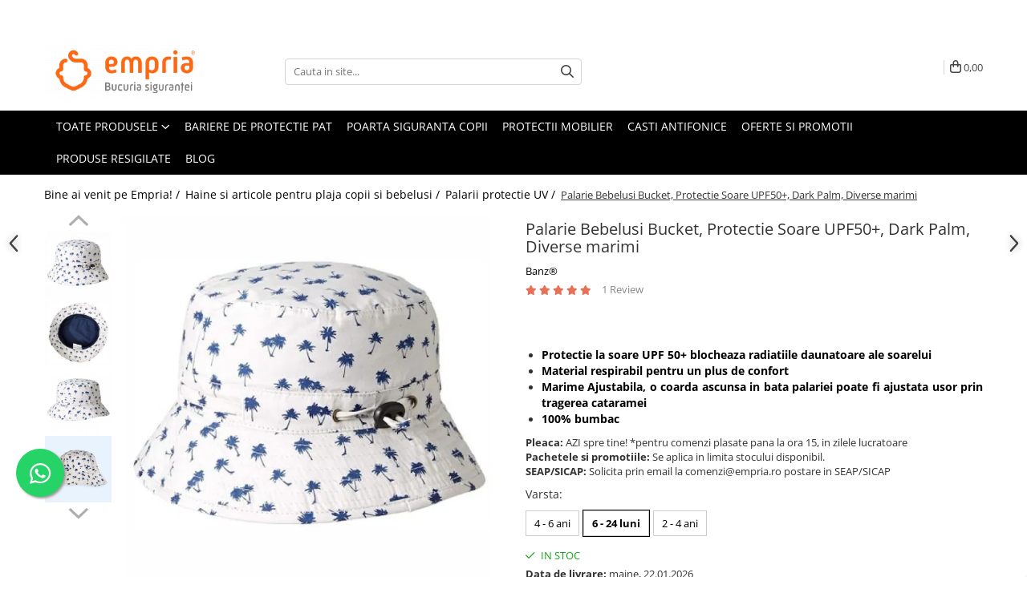

--- FILE ---
content_type: text/html; charset=UTF-8
request_url: https://www.empria.ro/palarie-bucket-2387.html
body_size: 77549
content:
<!DOCTYPE html>

<html lang="ro-ro">

	<head>
		<meta charset="UTF-8">

		<script src="https://op.gomagcdn.ro/themes/fashion/js/lazysizes.min.js?v=10201350-4.243" async=""></script>

		<script>
			function g_js(callbk){typeof callbk === 'function' ? window.addEventListener("DOMContentLoaded", callbk, false) : false;}
		</script>

					<link rel="icon" sizes="48x48" href="https://op.gomagcdn.ro/domains/empria.ro/files/favicon/favicon9875.png">
			<link rel="apple-touch-icon" sizes="180x180" href="https://op.gomagcdn.ro/domains/empria.ro/files/favicon/favicon9875.png">
		
		<style>
			/*body.loading{overflow:hidden;}
			body.loading #wrapper{opacity: 0;visibility: hidden;}
			body #wrapper{opacity: 1;visibility: visible;transition:all .1s ease-out;}*/

			.main-header .main-menu{min-height:43px;}
			.-g-hide{visibility:hidden;opacity:0;}

					</style>
		
		<link rel="preconnect" href="https://op.gomagcdn.ro"><link rel="dns-prefetch" href="https://fonts.googleapis.com" /><link rel="dns-prefetch" href="https://fonts.gstatic.com" /><link rel="dns-prefetch" href="https://connect.facebook.net" /><link rel="dns-prefetch" href="https://www.facebook.com" /><link rel="dns-prefetch" href="https://event.2performant.com" /><link rel="dns-prefetch" href="https://www.googletagmanager.com" /><link rel="dns-prefetch" href="https://static.hotjar.com" /><link rel="dns-prefetch" href="https://analytics.tiktok.com" />

		
		<link rel="preload" href="https://op.gomagcdn.ro/themes/fashion/js/plugins.js?v=10201350-4.243" as="script">

		
					<link rel="preload" href="https://www.empria.ro/theme/default.js?v=41767863318" as="script">
				
		<link rel="preload" href="https://op.gomagcdn.ro/themes/fashion/js/dev.js?v=10201350-4.243" as="script">

		
					<link rel="stylesheet" href="https://op.gomagcdn.ro/themes/fashion/css/main-min.css?v=10201350-4.243-1" data-values='{"blockScripts": "1"}'>
		
					<link rel="stylesheet" href="https://www.empria.ro/theme/default.css?v=41767863318">
		
						<link rel="stylesheet" href="https://op.gomagcdn.ro/themes/fashion/css/dev-style.css?v=10201350-4.243-1">
		
		
		
		
							
		<meta name="expires" content="never">
		<meta name="revisit-after" content="1 days">
					<meta name="author" content="Gomag">
				<title>Palarie Copii cu Protectie Soare UPF50+ Dark Palm, Diverse marimi</title>


					<meta name="robots" content="index,follow" />
						
		<meta name="description" content="Palaria este special dezvoltata pentru a proteja bebelusii si copii de razele soarelui. Material respirabil pentru un plus de confort.">
		<meta class="viewport" name="viewport" content="width=device-width, initial-scale=1.0, user-scalable=no">
							<meta property="og:description" content="   Protectie la soare UPF 50+ blocheaza radiatiile daunatoare ale soarelui   Material respirabil pentru un plus de confort   Marime Ajustabila, o coarda ascunsa in bata palariei poate fi ajustata usor prin tragerea cataramei   100% bumbac  "/>
							<meta property="og:image" content="https://op.gomagcdn.ro/domains/empria.ro/files/product/large/palarie-bebelusi-bucket-protectie-soare-upf50-dark-palm-diverse-marimi-700716.jpg"/>
															<link rel="canonical" href="https://www.empria.ro/palarie-bucket-2387.html" />
			<meta property="og:url" content="https://www.empria.ro/palarie-bucket-2387.html"/>
						
		<meta name="distribution" content="Global">
		<meta name="owner" content="www.empria.ro">
		<meta name="publisher" content="www.empria.ro">
		<meta name="rating" content="General">
		<meta name="copyright" content="Copyright www.empria.ro 2026. All rights reserved">
		<link rel="search" href="https://www.empria.ro/opensearch.ro.xml" type="application/opensearchdescription+xml" title="Cautare"/>

		
							<script src="https://op.gomagcdn.ro/themes/fashion/js/jquery-2.1.4.min.js"></script>
			<script defer src="https://op.gomagcdn.ro/themes/fashion/js/jquery.autocomplete.js?v=20181023"></script>
			<script src="https://op.gomagcdn.ro/themes/fashion/js/gomag.config.js?v=10201350-4.243"></script>
			<script src="https://op.gomagcdn.ro/themes/fashion/js/gomag.js?v=10201350-4.243"></script>
		
													<script>
$.Gomag.bind('User/Data/AffiliateMarketing/HideTrafiLeak', function(event, data){

    $('.whatsappfloat').remove();
});
</script><meta property="fb:app_id"                       content="290833495061791" />
<meta property="og:type"                         content="product" />
<meta property="og:title"                        content="Palarie Bebelusi Bucket, Protectie Soare UPF50+, Dark Palm, Diverse marimi" />
<meta property="product:brand"                   content="Banz®" />
<meta property="product:category"                content="Palarii protectie UV" />
<meta property="product:original_price:amount"   content="96.6" />
<meta property="product:original_price:currency" content="RON" />
<meta property="product:pretax_price:amount"     content="96.6" />
<meta property="product:pretax_price:currency"   content="RON" />
<meta property="product:price:amount"            content="96.6" />
<meta property="product:price:currency"          content="RON" />
<meta property="product:shipping_cost:amount"    content="0" />
<meta property="product:shipping_cost:currency"  content="RON" />
<meta property="product:weight:value"            content="0.08" />
<meta property="product:weight:units"            content="kg" />
<meta property="product:shipping_weight:value"   content="0.08" />
<meta property="product:shipping_weight:units"   content="kg" />
<meta property="product:sale_price:amount"       content="96.6" />
<meta property="product:sale_price:currency"     content="RON" />
<meta property="product:sale_price_dates:start"  content="2026-01-21 00:00:00" />
<meta property="product:sale_price_dates:end"    content="2026-01-21 23:59:59" />
<!-- Global site tag (gtag.js) - Google Analytics -->
<script async src="https://www.googletagmanager.com/gtag/js?id=G-BVPJZF90CV"></script>
	<script>
 window.dataLayer = window.dataLayer || [];
  function gtag(){dataLayer.push(arguments);}
    var cookieValue = '';
  var name = 'g_c_consent' + "=";
  var decodedCookie = decodeURIComponent(document.cookie);
  var ca = decodedCookie.split(';');
  for(var i = 0; i <ca.length; i++) {
	var c = ca[i];
	while (c.charAt(0) == ' ') {
	  c = c.substring(1);
	}
	if (c.indexOf(name) == 0) {
	  cookieValue = c.substring(name.length, c.length);
	}
  }



if(cookieValue == ''){
	gtag('consent', 'default', {
	  'ad_storage': 'denied',
	  'ad_user_data': 'denied',
	  'ad_personalization': 'denied',
	  'analytics_storage': 'denied',
	  'personalization_storage': 'denied',
	  'functionality_storage': 'denied',
	  'security_storage': 'denied'
	});
	} else if(cookieValue != '-1'){


			gtag('consent', 'default', {
			'ad_storage': 'granted',
			'ad_user_data': 'granted',
			'ad_personalization': 'granted',
			'analytics_storage': 'granted',
			'personalization_storage': 'granted',
			'functionality_storage': 'granted',
			'security_storage': 'granted'
		});
	} else {
	 gtag('consent', 'default', {
		  'ad_storage': 'denied',
		  'ad_user_data': 'denied',
		  'ad_personalization': 'denied',
		  'analytics_storage': 'denied',
			'personalization_storage': 'denied',
			'functionality_storage': 'denied',
			'security_storage': 'denied'
		});

		 }
</script>
<script>

	
  gtag('js', new Date());

 
$.Gomag.bind('Cookie/Policy/Consent/Denied', function(){
	gtag('consent', 'update', {
		  'ad_storage': 'denied',
		  'ad_user_data': 'denied',
		  'ad_personalization': 'denied',
		  'analytics_storage': 'denied',
			'personalization_storage': 'denied',
			'functionality_storage': 'denied',
			'security_storage': 'denied'
		});
		})
$.Gomag.bind('Cookie/Policy/Consent/Granted', function(){
	gtag('consent', 'update', {
		  'ad_storage': 'granted',
		  'ad_user_data': 'granted',
		  'ad_personalization': 'granted',
		  'analytics_storage': 'granted',
			'personalization_storage': 'granted',
			'functionality_storage': 'granted',
			'security_storage': 'granted'
		});
		})
  gtag('config', 'G-BVPJZF90CV', {allow_enhanced_conversions: true });
</script>
<script>
	function gaBuildProductVariant(product)
	{
		let _return = '';
		if(product.version != undefined)
		{
			$.each(product.version, function(i, a){
				_return += (_return == '' ? '' : ', ')+a.value;
			})
		}
		return _return;
	}

</script>
<script>
	$.Gomag.bind('Product/Add/To/Cart/After/Listing', function gaProductAddToCartLV4(event, data) {
		if(data.product !== undefined) {
			var gaProduct = false;
			if(typeof(gaProducts) != 'undefined' && gaProducts[data.product.id] != undefined)
			{
				gaProduct = gaProducts[data.product.id];

			}

			if(gaProduct == false)
			{
				gaProduct = {};
				gaProduct.item_id = data.product.id;
				gaProduct.currency = data.product.currency ? (String(data.product.currency).toLowerCase() == 'lei' ? 'RON' : data.product.currency) : 'RON';
				gaProduct.item_name =  data.product.name ;
				gaProduct.item_variant= gaBuildProductVariant(data.product);
				gaProduct.item_brand = data.product.brand;
				gaProduct.item_category = data.product.category;

			}

			gaProduct.price = parseFloat(data.product.price).toFixed(2);
			gaProduct.quantity = data.product.productQuantity;
			gtag("event", "add_to_cart", {
				currency: gaProduct.currency,
				value: parseFloat(gaProduct.price) * parseFloat(gaProduct.quantity),
				items: [
					gaProduct
				]
			});

		}
	})
	$.Gomag.bind('Product/Add/To/Cart/After/Details', function gaProductAddToCartDV4(event, data){

		if(data.product !== undefined){

			var gaProduct = false;
			if(
				typeof(gaProducts) != 'undefined'
				&&
				gaProducts[data.product.id] != undefined
			)
			{
				var gaProduct = gaProducts[data.product.id];
			}

			if(gaProduct == false)
			{
				gaProduct = {};
				gaProduct.item_id = data.product.id;
				gaProduct.currency = data.product.currency ? (String(data.product.currency).toLowerCase() == 'lei' ? 'RON' : data.product.currency) : 'RON';
				gaProduct.item_name =  data.product.name ;
				gaProduct.item_variant= gaBuildProductVariant(data.product);
				gaProduct.item_brand = data.product.brand;
				gaProduct.item_category = data.product.category;

			}

			gaProduct.price = parseFloat(data.product.price).toFixed(2);
			gaProduct.quantity = data.product.productQuantity;


			gtag("event", "add_to_cart", {
			  currency: gaProduct.currency,
			  value: parseFloat(gaProduct.price) * parseFloat(gaProduct.quantity),
			  items: [
				gaProduct
			  ]
			});
        }

	})
	 $.Gomag.bind('Product/Remove/From/Cart', function gaProductRemovedFromCartV4(event, data){
		var envData = $.Gomag.getEnvData();
		var products = envData.products;

		if(data.data.product !== undefined && products[data.data.product] !== undefined){


			var dataProduct = products[data.data.product];


			gaProduct = {};
			gaProduct.item_id = dataProduct.id;

			gaProduct.item_name =   dataProduct.name ;
			gaProduct.currency = dataProduct.currency ? (String(dataProduct.currency).toLowerCase() == 'lei' ? 'RON' : dataProduct.currency) : 'RON';
			gaProduct.item_category = dataProduct.category;
			gaProduct.item_brand = dataProduct.brand;
			gaProduct.price = parseFloat(dataProduct.price).toFixed(2);
			gaProduct.quantity = data.data.quantity;
			gaProduct.item_variant= gaBuildProductVariant(dataProduct);
			gtag("event", "remove_from_cart", {
			  currency: gaProduct.currency,
			  value: parseFloat(gaProduct.price) * parseFloat(gaProduct.quantity),
			  items: [
				gaProduct
			  ]
			});
        }

	});

	 $.Gomag.bind('Cart/Quantity/Update', function gaCartQuantityUpdateV4(event, data){
		var envData = $.Gomag.getEnvData();
		var products = envData.products;
		if(!data.data.finalQuantity || !data.data.initialQuantity)
		{
			return false;
		}
		var dataProduct = products[data.data.product];
		if(dataProduct == undefined)
		{
			return false;
		}

		gaProduct = {};
		gaProduct.item_id = dataProduct.id;
		gaProduct.currency = dataProduct.currency ? (String(dataProduct.currency).toLowerCase() == 'lei' ? 'RON' : dataProduct.currency) : 'RON';
		gaProduct.item_name =  dataProduct.name ;

		gaProduct.item_category = dataProduct.category;
		gaProduct.item_brand = dataProduct.brand;
		gaProduct.price = parseFloat(dataProduct.price).toFixed(2);
		gaProduct.item_variant= gaBuildProductVariant(dataProduct);
		if(parseFloat(data.data.initialQuantity) < parseFloat(data.data.finalQuantity))
		{
			var quantity = parseFloat(data.data.finalQuantity) - parseFloat(data.data.initialQuantity);
			gaProduct.quantity = quantity;

			gtag("event", "add_to_cart", {
			  currency: gaProduct.currency,
			  value: parseFloat(gaProduct.price) * parseFloat(gaProduct.quantity),
			  items: [
				gaProduct
			  ]
			});
		}
		else if(parseFloat(data.data.initialQuantity) > parseFloat(data.data.finalQuantity))
		{
			var quantity = parseFloat(data.data.initialQuantity) - parseFloat(data.data.finalQuantity);
			gaProduct.quantity = quantity;
			gtag("event", "remove_from_cart", {
			  currency: gaProduct.currency,
			  value: parseFloat(gaProduct.price) * parseFloat(gaProduct.quantity),
			  items: [
				gaProduct
			  ]
			});
		}

	});

</script>
<script>
!function (w, d, t) {
  w.TiktokAnalyticsObject=t;var ttq=w[t]=w[t]||[];ttq.methods=["page","track","identify","instances","debug","on","off","once","ready","alias","group","enableCookie","disableCookie","holdConsent","revokeConsent","grantConsent"],ttq.setAndDefer=function(t,e){t[e]=function(){t.push([e].concat(Array.prototype.slice.call(arguments,0)))}};for(var i=0;i<ttq.methods.length;i++)ttq.setAndDefer(ttq,ttq.methods[i]);ttq.instance=function(t){for(
var e=ttq._i[t]||[],n=0;n<ttq.methods.length;n++)ttq.setAndDefer(e,ttq.methods[n]);return e},ttq.load=function(e,n){var r="https://analytics.tiktok.com/i18n/pixel/events.js",o=n&&n.partner;ttq._i=ttq._i||{},ttq._i[e]=[],ttq._i[e]._u=r,ttq._t=ttq._t||{},ttq._t[e]=+new Date,ttq._o=ttq._o||{},ttq._o[e]=n||{};n=document.createElement("script")
;n.type="text/javascript",n.async=!0,n.src=r+"?sdkid="+e+"&lib="+t;e=document.getElementsByTagName("script")[0];e.parentNode.insertBefore(n,e)};


  ttq.load('CB2N2N3C77UBOJFJA6L0');
  ttq.page();
}(window, document, 'ttq');
</script><script>
        (function(d, s, i) {
            var f = d.getElementsByTagName(s)[0], j = d.createElement(s);
            j.async = true;
            j.src = "https://t.themarketer.com/t/j/" + i;
            f.parentNode.insertBefore(j, f);
        })(document, "script", "LN06MTDR");
    </script><script>
function gmsc(name, value)
{
	if(value != undefined && value)
	{
		var expires = new Date();
		expires.setTime(expires.getTime() + parseInt(3600*24*1000*90));
		document.cookie = encodeURIComponent(name) + "=" + encodeURIComponent(value) + '; expires='+ expires.toUTCString() + "; path=/";
	}
}
let gmqs = window.location.search;
let gmup = new URLSearchParams(gmqs);
gmsc('g_sc', gmup.get('shop_campaign'));
gmsc('shop_utm_campaign', gmup.get('utm_campaign'));
gmsc('shop_utm_medium', gmup.get('utm_medium'));
gmsc('shop_utm_source', gmup.get('utm_source'));
</script><!-- Google Tag Manager -->
    <script>(function(w,d,s,l,i){w[l]=w[l]||[];w[l].push({'gtm.start':
    new Date().getTime(),event:'gtm.js'});var f=d.getElementsByTagName(s)[0],
    j=d.createElement(s),dl=l!='dataLayer'?'&l='+l:'';j.async=true;j.src=
    'https://www.googletagmanager.com/gtm.js?id='+i+dl;f.parentNode.insertBefore(j,f);
    })(window,document,'script','dataLayer','GTM-NJNZ7VG');</script>
    <!-- End Google Tag Manager --><script>
window.dataLayer = window.dataLayer || [];
window.gtag = window.gtag || function(){dataLayer.push(arguments);}
</script><script>
    (function (w, d, s, o, t, r) {
        w.__aqpxConfig = {
            platform: 'gomag',
            appId: 1069,
            debugMode: false,
            dataLayer: 'dataLayerAq',
            events: ['default', 'default_consent', 'view_item', 'add_to_cart', 'remove_from_cart', 'add_to_wishlist', 'purchase', 'begin_checkout', 'view_cart', 'view_item_list']
        };
        w.__aqpxQueue = w.__aqpxQueue || [];
        w.AQPX = w.AQPX || function () { w.__aqpxQueue.push(arguments) };
        t = d.createElement(s);
        r = d.getElementsByTagName(s)[0];
        t.async = 1;
        t.src = o;
        r.parentNode.insertBefore(t, r);
    })(window, document, 'script', '//cdn.aqurate.ai/pixel/js/aqpx.min.js#latest-generation');
</script><script defer src='https://attr-2p.com/eb57e0f1d/clc/1.js'></script><!-- Facebook Pixel Code -->
				<script>
				!function(f,b,e,v,n,t,s){if(f.fbq)return;n=f.fbq=function(){n.callMethod?
				n.callMethod.apply(n,arguments):n.queue.push(arguments)};if(!f._fbq)f._fbq=n;
				n.push=n;n.loaded=!0;n.version="2.0";n.queue=[];t=b.createElement(e);t.async=!0;
				t.src=v;s=b.getElementsByTagName(e)[0];s.parentNode.insertBefore(t,s)}(window,
				document,"script","//connect.facebook.net/en_US/fbevents.js");

				fbq("init", "889465731435805");
				fbq("track", "PageView");</script>
				<!-- End Facebook Pixel Code -->
				<script>
				$.Gomag.bind('User/Ajax/Data/Loaded', function(event, data){
					if(data != undefined && data.data != undefined)
					{
						var eventData = data.data;
						if(eventData.facebookUserData != undefined)
						{
							$('body').append(eventData.facebookUserData);
						}
					}
				})
				</script>
				<meta name="facebook-domain-verification" content="dbm5kk0e558nbz9k6ljpz2zisdzidq" /><meta property="fb:app_id"                       content="290833495061791" />
<meta property="og:type"                         content="website" />
<!-- Hotjar Tracking Code for Empria -->
<script>
    (function(h,o,t,j,a,r){
        h.hj=h.hj||function(){(h.hj.q=h.hj.q||[]).push(arguments)};
        h._hjSettings={hjid:5320630,hjsv:6};
        a=o.getElementsByTagName('head')[0];
        r=o.createElement('script');r.async=1;
        r.src=t+h._hjSettings.hjid+j+h._hjSettings.hjsv;
        a.appendChild(r);
    })(window,document,'https://static.hotjar.com/c/hotjar-','.js?sv=');
</script> <meta name="google-site-verification"="2xXxtm89u8abvuGLRbB4m8KhXBQd6hWmP5pfv5FaxoM" /> <meta name="msvalidate.01" content="1A4058341340D5A2A847308DA72CCEE9" /> <meta name="p:domain_verify" content="17a69decd4d37a90736384b9c489f05d"/>					
		
	</head>

	<body class="" style="">

		<script >
			function _addCss(url, attribute, value, loaded){
				var _s = document.createElement('link');
				_s.rel = 'stylesheet';
				_s.href = url;
				_s.type = 'text/css';
				if(attribute)
				{
					_s.setAttribute(attribute, value)
				}
				if(loaded){
					_s.onload = function(){
						var dom = document.getElementsByTagName('body')[0];
						//dom.classList.remove('loading');
					}
				}
				var _st = document.getElementsByTagName('link')[0];
				_st.parentNode.insertBefore(_s, _st);
			}
			//_addCss('https://fonts.googleapis.com/css2?family=Open+Sans:ital,wght@0,300;0,400;0,600;0,700;1,300;1,400&display=swap');
			_addCss('https://op.gomagcdn.ro/themes/_fonts/Open-Sans.css');

		</script>
		<script>
				/*setTimeout(
				  function()
				  {
				   document.getElementsByTagName('body')[0].classList.remove('loading');
				  }, 1000);*/
		</script>
							
					<div id="fb-root"></div>
						<script >
			window.fbAsyncInit = function() {
			FB.init({
			appId : '357384511761704',
			autoLogAppEvents : true,
			xfbml : true,
			version : 'v12.0'
			});
			};
			</script>
			<script async defer crossorigin="anonymous" src="https://connect.facebook.net/ro_RO/sdk.js"></script>
					
		<div id="wrapper">
			<!-- BLOCK:7e9b6d7457901308f30ca47d4848e17a start -->
<div id="_cartSummary" class="hide"></div>

<script >
	$(document).ready(function() {

		$(document).on('keypress', '.-g-input-loader', function(){
			$(this).addClass('-g-input-loading');
		})

		$.Gomag.bind('Product/Add/To/Cart/After', function(eventResponse, properties)
		{
									var data = JSON.parse(properties.data);
			$('.q-cart').html(data.quantity);
			if(parseFloat(data.quantity) > 0)
			{
				$('.q-cart').removeClass('hide');
			}
			else
			{
				$('.q-cart').addClass('hide');
			}
			$('.cartPrice').html(data.subtotal + ' ' + data.currency);
			$('.cartProductCount').html(data.quantity);


		})
		$('#_cartSummary').on('updateCart', function(event, cart) {
			var t = $(this);

			$.get('https://www.empria.ro/cart-update', {
				cart: cart
			}, function(data) {

				$('.q-cart').html(data.quantity);
				if(parseFloat(data.quantity) > 0)
				{
					$('.q-cart').removeClass('hide');
				}
				else
				{
					$('.q-cart').addClass('hide');
				}
				$('.cartPrice').html(data.subtotal + ' ' + data.currency);
				$('.cartProductCount').html(data.quantity);
			}, 'json');
			window.ga = window.ga || function() {
				(ga.q = ga.q || []).push(arguments)
			};
			ga('send', 'event', 'Buton', 'Click', 'Adauga_Cos');
		});

		if(window.gtag_report_conversion) {
			$(document).on("click", 'li.phone-m', function() {
				var phoneNo = $('li.phone-m').children( "a").attr('href');
				gtag_report_conversion(phoneNo);
			});

		}

	});
</script>



<header class="main-header container-bg clearfix" data-block="headerBlock">
	<div class="discount-tape container-h full -g-hide" id="_gomagHellobar">
<style>
.discount-tape{position: relative;width:100%;padding:0;text-align:center;font-size:14px;overflow: hidden;z-index:99;}
.discount-tape a{color: #000000;}
.Gomag-HelloBar{padding:10px;}
@media screen and (max-width: 767px){.discount-tape{font-size:13px;}}
</style>
<div class="Gomag-HelloBar" style="background: #f7eb0f;color: #000000;">
	<a href="https://www.empria.ro/oferte-reduceri-happy-kids" rel="nofollow" style="color: #000000;">
		⚡ 𝗙𝗹𝗮𝘀𝗵 𝗗𝗲𝗮𝗹 𝗮𝗰𝘁𝗶𝘃🔥Până la -𝟯𝟬% 𝗹𝗮 𝗯𝗮𝗿𝗶𝗲𝗿𝗲𝗹𝗲 𝗱𝗲 𝗽𝗮𝘁.🛏️ Comandă acum!
			</a>
	</div>
<div class="clear"></div>
</div>

		
	<div class="top-head-bg container-h full">

		<div class="top-head container-h">
			<div class="row">
				<div class="col-md-3 col-sm-3 col-xs-5 logo-h">
					
	<a href="https://www.empria.ro" id="logo" data-pageId="2">
		<img src="https://op.gomagcdn.ro/domains/empria.ro/files/company/logo-empria-30513475893205.png" fetchpriority="high" class="img-responsive" alt="empria.ro" title="empria.ro" width="200" height="50" style="width:auto;">
	</a>
				</div>
				<div class="col-md-4 col-sm-4 col-xs-7 main search-form-box">
					
<form name="search-form" class="search-form" action="https://www.empria.ro/produse" id="_searchFormMainHeader">

	<input id="_autocompleteSearchMainHeader" name="c" class="input-placeholder -g-input-loader" type="text" placeholder="Cauta in site..." aria-label="Search"  value="">
	<button id="_doSearch" class="search-button" aria-hidden="true">
		<i class="fa fa-search" aria-hidden="true"></i>
	</button>

				<script >
			$(document).ready(function() {

				$('#_autocompleteSearchMainHeader').autocomplete({
					serviceUrl: 'https://www.empria.ro/autocomplete',
					minChars: 2,
					deferRequestBy: 700,
					appendTo: '#_searchFormMainHeader',
					width: parseInt($('#_doSearch').offset().left) - parseInt($('#_autocompleteSearchMainHeader').offset().left),
					formatResult: function(suggestion, currentValue) {
						return suggestion.value;
					},
					onSelect: function(suggestion) {
						$(this).val(suggestion.data);
					},
					onSearchComplete: function(suggestion) {
						$(this).removeClass('-g-input-loading');
					}
				});
				$(document).on('click', '#_doSearch', function(e){
					e.preventDefault();
					if($('#_autocompleteSearchMainHeader').val() != '')
					{
						$('#_searchFormMainHeader').submit();
					}
				})
			});
		</script>
	

</form>
				</div>
				<div class="col-md-5 col-sm-5 acount-section">
					
<ul>
	<li class="search-m hide">
		<a href="#" class="-g-no-url" aria-label="Cauta in site..." data-pageId="">
			<i class="fa fa-search search-open" aria-hidden="true"></i>
			<i style="display:none" class="fa fa-times search-close" aria-hidden="true"></i>
		</a>
	</li>
	<li class="-g-user-icon -g-user-icon-empty">
			
	</li>
	
				<li class="contact-header">
			<a href="tel:0371.230.387" aria-label="Contacteaza-ne" data-pageId="3">
				<i class="fa fa-phone" aria-hidden="true"></i>
								<span>0371.230.387</span>
			</a>
		</li>
			<li class="wishlist-header hide">
		<a href="https://www.empria.ro/wishlist" aria-label="Wishlist" data-pageId="28">
			<span class="-g-wishlist-product-count -g-hide"></span>
			<i class="fa fa-heart-o" aria-hidden="true"></i>
			<span class="">Favorite</span>
		</a>
	</li>
	<li class="cart-header-btn cart">
		<a class="cart-drop _showCartHeader" href="https://www.empria.ro/cos-de-cumparaturi" aria-label="Cos de cumparaturi">
			<span class="q-cart hide">0</span>
			<i class="fa fa-shopping-bag" aria-hidden="true"></i>
			<span class="count cartPrice">0,00
				
			</span>
		</a>
					<div class="cart-dd  _cartShow cart-closed"></div>
			</li>

	</ul>

	<script>
		$(document).ready(function() {
			//Cart
							$('.cart').mouseenter(function() {
					$.Gomag.showCartSummary('div._cartShow');
				}).mouseleave(function() {
					$.Gomag.hideCartSummary('div._cartShow');
					$('div._cartShow').removeClass('cart-open');
				});
						$(document).on('click', '.dropdown-toggle', function() {
				window.location = $(this).attr('href');
			})
		})
	</script>

				</div>
			</div>
		</div>
	</div>


<div id="navigation">
	<nav id="main-menu" class="main-menu container-h full clearfix">
		<a href="#" class="menu-trg -g-no-url" title="Produse">
			<span>&nbsp;</span>
		</a>
		
<div class="container-h nav-menu-hh clearfix">

	<!-- BASE MENU -->
	<ul class="
			nav-menu base-menu container-h
			
			
		">

		

			
		<li class="menu-drop __GomagMM ">
							<a
					href="#"
					class="  -g-no-url "
					rel="  "
					
					title="TOATE PRODUSELE"
					data-Gomag=''
					data-block-name="mainMenuD0"
					data-pageId= ""
					data-block="mainMenuD">
											<span class="list">TOATE PRODUSELE</span>
						<i class="fa fa-angle-down"></i>
				</a>

									<div class="menu-dd">
										<ul class="drop-list clearfix w100">
																																						<li class="fl">
										<div class="col">
											<p class="title">
												<a
												href="https://www.empria.ro/protectii-pat-copii-bebelusi"
												class="title    "
												rel="  "
												
												title="Protectii pat"
												data-Gomag=''
												data-block-name="mainMenuD1"
												data-block="mainMenuD"
												data-pageId= "23"
												>
																										Protectii pat
												</a>
											</p>
																																															<a
														href="https://www.empria.ro/oferta-protectie-pat-xxl"
														rel="  "
														
														title="Oferte Protectii Laterale Pat"
														class="    "
														data-Gomag=''
														data-block-name="mainMenuD2"
														data-block="mainMenuD"
														data-pageId=""
													>
																												<i class="fa fa-angle-right"></i>
														<span>Oferte Protectii Laterale Pat</span>
													</a>
																									<a
														href="https://www.empria.ro/bariere-protectie-pat-copii"
														rel="  "
														
														title="Bariere protectie pentru pat"
														class="    "
														data-Gomag=''
														data-block-name="mainMenuD2"
														data-block="mainMenuD"
														data-pageId="23"
													>
																												<i class="fa fa-angle-right"></i>
														<span>Bariere protectie pentru pat</span>
													</a>
																									<a
														href="https://www.empria.ro/aparatori-laterale-patut-bebe"
														rel="  "
														
														title="Aparatori laterale patut bebe"
														class="    "
														data-Gomag=''
														data-block-name="mainMenuD2"
														data-block="mainMenuD"
														data-pageId="23"
													>
																												<i class="fa fa-angle-right"></i>
														<span>Aparatori laterale patut bebe</span>
													</a>
																							
										</div>
									</li>
																																<li class="fl">
										<div class="col">
											<p class="title">
												<a
												href="#"
												class="title     -g-no-url"
												rel="  "
												
												title=""
												data-Gomag=''
												data-block-name="mainMenuD1"
												data-block="mainMenuD"
												data-pageId= ""
												>
																										
												</a>
											</p>
																						
										</div>
									</li>
																																<li class="fl">
										<div class="col">
											<p class="title">
												<a
												href="https://www.empria.ro/protectie-mobila-copii-bebelusi"
												class="title    "
												rel="  "
												
												title="Protectii mobilier "
												data-Gomag=''
												data-block-name="mainMenuD1"
												data-block="mainMenuD"
												data-pageId= "2"
												>
																										Protectii mobilier 
												</a>
											</p>
																																															<a
														href="https://www.empria.ro/banda-protectie-copii-mobila"
														rel="  "
														
														title="Banda protectie mobila copii"
														class="    "
														data-Gomag=''
														data-block-name="mainMenuD2"
														data-block="mainMenuD"
														data-pageId="2"
													>
																												<i class="fa fa-angle-right"></i>
														<span>Banda protectie mobila copii</span>
													</a>
																									<a
														href="https://www.empria.ro/protectie-colturi-mobila-copii"
														rel="  "
														
														title="Protectie colturi mobila copii"
														class="    "
														data-Gomag=''
														data-block-name="mainMenuD2"
														data-block="mainMenuD"
														data-pageId="2"
													>
																												<i class="fa fa-angle-right"></i>
														<span>Protectie colturi mobila copii</span>
													</a>
																									<a
														href="https://www.empria.ro/protectie-sertare-usi-copii"
														rel="  "
														
														title="Sigurante pentru sertare si usi"
														class="    "
														data-Gomag=''
														data-block-name="mainMenuD2"
														data-block="mainMenuD"
														data-pageId="2"
													>
																												<i class="fa fa-angle-right"></i>
														<span>Sigurante pentru sertare si usi</span>
													</a>
																									<a
														href="https://www.empria.ro/siguranta-geam-copii-usi-glisante"
														rel="  "
														
														title="Sigurante geamuri si usi glisante"
														class="    "
														data-Gomag=''
														data-block-name="mainMenuD2"
														data-block="mainMenuD"
														data-pageId="2"
													>
																												<i class="fa fa-angle-right"></i>
														<span>Sigurante geamuri si usi glisante</span>
													</a>
																									<a
														href="https://www.empria.ro/kituri-siguranta-copii"
														rel="  "
														
														title="Kituri de siguranta pentru copii si bebelusi"
														class="    "
														data-Gomag=''
														data-block-name="mainMenuD2"
														data-block="mainMenuD"
														data-pageId="2"
													>
																												<i class="fa fa-angle-right"></i>
														<span>Kituri de siguranta pentru copii si bebelusi</span>
													</a>
																							
										</div>
									</li>
																																<li class="fl">
										<div class="col">
											<p class="title">
												<a
												href="#"
												class="title     -g-no-url"
												rel="  "
												
												title=""
												data-Gomag=''
												data-block-name="mainMenuD1"
												data-block="mainMenuD"
												data-pageId= ""
												>
																										
												</a>
											</p>
																						
										</div>
									</li>
																																<li class="fl">
										<div class="col">
											<p class="title">
												<a
												href="#"
												class="title     -g-no-url"
												rel="  "
												
												title=""
												data-Gomag=''
												data-block-name="mainMenuD1"
												data-block="mainMenuD"
												data-pageId= ""
												>
																										
												</a>
											</p>
																						
										</div>
									</li>
																																<li class="fl">
										<div class="col">
											<p class="title">
												<a
												href="https://www.empria.ro/protectii-casa"
												class="title    "
												rel="  "
												
												title=" Protectii casa "
												data-Gomag=''
												data-block-name="mainMenuD1"
												data-block="mainMenuD"
												data-pageId= "17"
												>
																										 Protectii casa 
												</a>
											</p>
																																															<a
														href="https://www.empria.ro/alte-protectii-utile"
														rel="  "
														
														title="Protectii utile"
														class="    "
														data-Gomag=''
														data-block-name="mainMenuD2"
														data-block="mainMenuD"
														data-pageId="17"
													>
																												<i class="fa fa-angle-right"></i>
														<span>Protectii utile</span>
													</a>
																									<a
														href="https://www.empria.ro/poarta-siguranta-copii"
														rel="  "
														
														title="Poarta siguranta copii"
														class="    "
														data-Gomag=''
														data-block-name="mainMenuD2"
														data-block="mainMenuD"
														data-pageId="17"
													>
																												<i class="fa fa-angle-right"></i>
														<span>Poarta siguranta copii</span>
													</a>
																									<a
														href="https://www.empria.ro/deflectoare-aer-conditionat"
														rel="  "
														
														title="Deflectoare pentru aer conditionat"
														class="    "
														data-Gomag=''
														data-block-name="mainMenuD2"
														data-block="mainMenuD"
														data-pageId="17"
													>
																												<i class="fa fa-angle-right"></i>
														<span>Deflectoare pentru aer conditionat</span>
													</a>
																							
										</div>
									</li>
																																<li class="fl">
										<div class="col">
											<p class="title">
												<a
												href="#"
												class="title     -g-no-url"
												rel="  "
												
												title=""
												data-Gomag=''
												data-block-name="mainMenuD1"
												data-block="mainMenuD"
												data-pageId= ""
												>
																										
												</a>
											</p>
																						
										</div>
									</li>
																																<li class="fl">
										<div class="col">
											<p class="title">
												<a
												href="#"
												class="title     -g-no-url"
												rel="  "
												
												title=""
												data-Gomag=''
												data-block-name="mainMenuD1"
												data-block="mainMenuD"
												data-pageId= ""
												>
																										
												</a>
											</p>
																						
										</div>
									</li>
																																<li class="fl">
										<div class="col">
											<p class="title">
												<a
												href="https://www.empria.ro/protectii-exterior"
												class="title    "
												rel="  "
												
												title=" Protectii exterior "
												data-Gomag=''
												data-block-name="mainMenuD1"
												data-block="mainMenuD"
												data-pageId= "31"
												>
																										 Protectii exterior 
												</a>
											</p>
																																															<a
														href="https://www.empria.ro/casti-antifonice-bebelusi-copii"
														rel="  "
														
														title="Casti antifonice pentru copii si bebelusi"
														class="    "
														data-Gomag=''
														data-block-name="mainMenuD2"
														data-block="mainMenuD"
														data-pageId="31"
													>
																												<i class="fa fa-angle-right"></i>
														<span>Casti antifonice pentru copii si bebelusi</span>
													</a>
																									<a
														href="https://www.empria.ro/echipament-protectie-bicicleta-si-ski-copii"
														rel="  "
														
														title="Echipament protectie bicicleta si ski"
														class="    "
														data-Gomag=''
														data-block-name="mainMenuD2"
														data-block="mainMenuD"
														data-pageId="31"
													>
																												<i class="fa fa-angle-right"></i>
														<span>Echipament protectie bicicleta si ski</span>
													</a>
																									<a
														href="https://www.empria.ro/accesorii-auto-copii"
														rel="  "
														
														title="Accesorii auto copii"
														class="    "
														data-Gomag=''
														data-block-name="mainMenuD2"
														data-block="mainMenuD"
														data-pageId="31"
													>
																												<i class="fa fa-angle-right"></i>
														<span>Accesorii auto copii</span>
													</a>
																							
										</div>
									</li>
																																<li class="fl">
										<div class="col">
											<p class="title">
												<a
												href="#"
												class="title     -g-no-url"
												rel="  "
												
												title=""
												data-Gomag=''
												data-block-name="mainMenuD1"
												data-block="mainMenuD"
												data-pageId= ""
												>
																										
												</a>
											</p>
																						
										</div>
									</li>
																																<li class="fl">
										<div class="col">
											<p class="title">
												<a
												href="#"
												class="title     -g-no-url"
												rel="  "
												
												title=""
												data-Gomag=''
												data-block-name="mainMenuD1"
												data-block="mainMenuD"
												data-pageId= ""
												>
																										
												</a>
											</p>
																						
										</div>
									</li>
																																<li class="fl">
										<div class="col">
											<p class="title">
												<a
												href="https://www.empria.ro/haine-accesorii-plaja-copii-bebelusi"
												class="title    "
												rel="  "
												
												title=" Haine & accesorii plaja"
												data-Gomag=''
												data-block-name="mainMenuD1"
												data-block="mainMenuD"
												data-pageId= "62"
												>
																										 Haine &amp; accesorii plaja
												</a>
											</p>
																																															<a
														href="https://www.empria.ro/haine-plaja-costume-baie-copii-bebelusi"
														rel="  "
														
														title="Haine plaja / inot"
														class="    "
														data-Gomag=''
														data-block-name="mainMenuD2"
														data-block="mainMenuD"
														data-pageId="62"
													>
																												<i class="fa fa-angle-right"></i>
														<span>Haine plaja / inot</span>
													</a>
																									<a
														href="https://www.empria.ro/ochelari-de-soare-copii-bebelusi"
														rel="  "
														
														title="Ochelari de soare"
														class="    "
														data-Gomag=''
														data-block-name="mainMenuD2"
														data-block="mainMenuD"
														data-pageId="62"
													>
																												<i class="fa fa-angle-right"></i>
														<span>Ochelari de soare</span>
													</a>
																									<a
														href="https://www.empria.ro/palarii-soare-copii-bebelusi"
														rel="  "
														
														title="Palarii protectie UV"
														class="    "
														data-Gomag=''
														data-block-name="mainMenuD2"
														data-block="mainMenuD"
														data-pageId="62"
													>
																												<i class="fa fa-angle-right"></i>
														<span>Palarii protectie UV</span>
													</a>
																									<a
														href="https://www.empria.ro/accesorii-plaja"
														rel="  "
														
														title="Accesorii plaja"
														class="    "
														data-Gomag=''
														data-block-name="mainMenuD2"
														data-block="mainMenuD"
														data-pageId="62"
													>
																												<i class="fa fa-angle-right"></i>
														<span>Accesorii plaja</span>
													</a>
																							
										</div>
									</li>
																																<li class="fl">
										<div class="col">
											<p class="title">
												<a
												href="#"
												class="title     -g-no-url"
												rel="  "
												
												title=""
												data-Gomag=''
												data-block-name="mainMenuD1"
												data-block="mainMenuD"
												data-pageId= ""
												>
																										
												</a>
											</p>
																						
										</div>
									</li>
																																<li class="fl">
										<div class="col">
											<p class="title">
												<a
												href="#"
												class="title     -g-no-url"
												rel="  "
												
												title=""
												data-Gomag=''
												data-block-name="mainMenuD1"
												data-block="mainMenuD"
												data-pageId= ""
												>
																										
												</a>
											</p>
																						
										</div>
									</li>
																																<li class="fl">
										<div class="col">
											<p class="title">
												<a
												href="https://www.empria.ro/puericultura-mare"
												class="title    "
												rel="  "
												
												title="Puericultura mare"
												data-Gomag=''
												data-block-name="mainMenuD1"
												data-block="mainMenuD"
												data-pageId= "87"
												>
																										Puericultura mare
												</a>
											</p>
																																															<a
														href="https://www.empria.ro/somnul-bebelusului"
														rel="  "
														
														title="Somnul bebelusului"
														class="    "
														data-Gomag=''
														data-block-name="mainMenuD2"
														data-block="mainMenuD"
														data-pageId="87"
													>
																												<i class="fa fa-angle-right"></i>
														<span>Somnul bebelusului</span>
													</a>
																									<a
														href="https://www.empria.ro/carucioare-scaune-auto"
														rel="  "
														
														title="Carucioare si scaune auto"
														class="    "
														data-Gomag=''
														data-block-name="mainMenuD2"
														data-block="mainMenuD"
														data-pageId="87"
													>
																												<i class="fa fa-angle-right"></i>
														<span>Carucioare si scaune auto</span>
													</a>
																									<a
														href="https://www.empria.ro/spatiu-de-joaca-tarcuri-copii-bebelusi"
														rel="  "
														
														title="Tarcuri copii / bebelusi"
														class="    "
														data-Gomag=''
														data-block-name="mainMenuD2"
														data-block="mainMenuD"
														data-pageId="87"
													>
																												<i class="fa fa-angle-right"></i>
														<span>Tarcuri copii / bebelusi</span>
													</a>
																									<a
														href="https://www.empria.ro/scaune-masa"
														rel="  "
														
														title="Scaune masa"
														class="    "
														data-Gomag=''
														data-block-name="mainMenuD2"
														data-block="mainMenuD"
														data-pageId="87"
													>
																												<i class="fa fa-angle-right"></i>
														<span>Scaune masa</span>
													</a>
																							
										</div>
									</li>
																																<li class="fl">
										<div class="col">
											<p class="title">
												<a
												href="#"
												class="title     -g-no-url"
												rel="  "
												
												title=""
												data-Gomag=''
												data-block-name="mainMenuD1"
												data-block="mainMenuD"
												data-pageId= ""
												>
																										
												</a>
											</p>
																						
										</div>
									</li>
																																<li class="fl">
										<div class="col">
											<p class="title">
												<a
												href="#"
												class="title     -g-no-url"
												rel="  "
												
												title=""
												data-Gomag=''
												data-block-name="mainMenuD1"
												data-block="mainMenuD"
												data-pageId= ""
												>
																										
												</a>
											</p>
																						
										</div>
									</li>
																																<li class="fl">
										<div class="col">
											<p class="title">
												<a
												href="https://www.empria.ro/produse-articole-accesorii-bebelusi"
												class="title    "
												rel="  "
												
												title="Ingrijire bebe si mama"
												data-Gomag=''
												data-block-name="mainMenuD1"
												data-block="mainMenuD"
												data-pageId= "34"
												>
																										Ingrijire bebe si mama
												</a>
											</p>
																																															<a
														href="https://www.empria.ro/igiena-bebelusi"
														rel="  "
														
														title="Igiena si ingrijire bebelusi"
														class="    "
														data-Gomag=''
														data-block-name="mainMenuD2"
														data-block="mainMenuD"
														data-pageId="34"
													>
																												<i class="fa fa-angle-right"></i>
														<span>Igiena si ingrijire bebelusi</span>
													</a>
																									<a
														href="https://www.empria.ro/accesorii-nou-nascuti"
														rel="  "
														
														title="Accesorii bebelusi / nou-nascuti"
														class="    "
														data-Gomag=''
														data-block-name="mainMenuD2"
														data-block="mainMenuD"
														data-pageId="34"
													>
																												<i class="fa fa-angle-right"></i>
														<span>Accesorii bebelusi / nou-nascuti</span>
													</a>
																									<a
														href="https://www.empria.ro/pernute-bebelusi"
														rel="  "
														
														title="Perne si saltele bebelusi"
														class="    "
														data-Gomag=''
														data-block-name="mainMenuD2"
														data-block="mainMenuD"
														data-pageId="34"
													>
																												<i class="fa fa-angle-right"></i>
														<span>Perne si saltele bebelusi</span>
													</a>
																									<a
														href="https://www.empria.ro/diversificare"
														rel="  "
														
														title="Diversificare bebelusi"
														class="    "
														data-Gomag=''
														data-block-name="mainMenuD2"
														data-block="mainMenuD"
														data-pageId="34"
													>
																												<i class="fa fa-angle-right"></i>
														<span>Diversificare bebelusi</span>
													</a>
																									<a
														href="https://www.empria.ro/dentitie-si-igiena"
														rel="  "
														
														title="Jucarii dentitie"
														class="    "
														data-Gomag=''
														data-block-name="mainMenuD2"
														data-block="mainMenuD"
														data-pageId="34"
													>
																												<i class="fa fa-angle-right"></i>
														<span>Jucarii dentitie</span>
													</a>
																									<a
														href="https://www.empria.ro/baia-bebelusului"
														rel="  "
														
														title="Baia bebelusului"
														class="    "
														data-Gomag=''
														data-block-name="mainMenuD2"
														data-block="mainMenuD"
														data-pageId="34"
													>
																												<i class="fa fa-angle-right"></i>
														<span>Baia bebelusului</span>
													</a>
																									<a
														href="https://www.empria.ro/maternitate"
														rel="  "
														
														title="Maternitate"
														class="    "
														data-Gomag=''
														data-block-name="mainMenuD2"
														data-block="mainMenuD"
														data-pageId="34"
													>
																												<i class="fa fa-angle-right"></i>
														<span>Maternitate</span>
													</a>
																							
										</div>
									</li>
																																<li class="fl">
										<div class="col">
											<p class="title">
												<a
												href="#"
												class="title     -g-no-url"
												rel="  "
												
												title=""
												data-Gomag=''
												data-block-name="mainMenuD1"
												data-block="mainMenuD"
												data-pageId= ""
												>
																										
												</a>
											</p>
																						
										</div>
									</li>
																																<li class="fl">
										<div class="col">
											<p class="title">
												<a
												href="#"
												class="title     -g-no-url"
												rel="  "
												
												title=""
												data-Gomag=''
												data-block-name="mainMenuD1"
												data-block="mainMenuD"
												data-pageId= ""
												>
																										
												</a>
											</p>
																						
										</div>
									</li>
																																<li class="fl">
										<div class="col">
											<p class="title">
												<a
												href="https://www.empria.ro/stickere-decorative-si-covorase"
												class="title    "
												rel="  "
												
												title="Stikere decorative si covoare"
												data-Gomag=''
												data-block-name="mainMenuD1"
												data-block="mainMenuD"
												data-pageId= "93"
												>
																										Stikere decorative si covoare
												</a>
											</p>
																																															<a
														href="https://www.empria.ro/stickere-decorative"
														rel="  "
														
														title="Stickere decorative"
														class="    "
														data-Gomag=''
														data-block-name="mainMenuD2"
														data-block="mainMenuD"
														data-pageId="93"
													>
																												<i class="fa fa-angle-right"></i>
														<span>Stickere decorative</span>
													</a>
																									<a
														href="https://www.empria.ro/covorase-de-joaca"
														rel="  "
														
														title="Covorase de joaca"
														class="    "
														data-Gomag=''
														data-block-name="mainMenuD2"
														data-block="mainMenuD"
														data-pageId="93"
													>
																												<i class="fa fa-angle-right"></i>
														<span>Covorase de joaca</span>
													</a>
																							
										</div>
									</li>
																																<li class="fl">
										<div class="col">
											<p class="title">
												<a
												href="#"
												class="title     -g-no-url"
												rel="  "
												
												title=""
												data-Gomag=''
												data-block-name="mainMenuD1"
												data-block="mainMenuD"
												data-pageId= ""
												>
																										
												</a>
											</p>
																						
										</div>
									</li>
																																<li class="fl">
										<div class="col">
											<p class="title">
												<a
												href="#"
												class="title     -g-no-url"
												rel="  "
												
												title=""
												data-Gomag=''
												data-block-name="mainMenuD1"
												data-block="mainMenuD"
												data-pageId= ""
												>
																										
												</a>
											</p>
																						
										</div>
									</li>
																																<li class="fl">
										<div class="col">
											<p class="title">
												<a
												href="https://www.empria.ro/cuburi-magnetice-jollyheap"
												class="title    "
												rel="  "
												
												title="Cuburi Magnetice Jolly Heap"
												data-Gomag=''
												data-block-name="mainMenuD1"
												data-block="mainMenuD"
												data-pageId= "98"
												>
																										Cuburi Magnetice Jolly Heap
												</a>
											</p>
																						
										</div>
									</li>
																																<li class="fl">
										<div class="col">
											<p class="title">
												<a
												href="#"
												class="title     -g-no-url"
												rel="  "
												
												title=""
												data-Gomag=''
												data-block-name="mainMenuD1"
												data-block="mainMenuD"
												data-pageId= ""
												>
																										
												</a>
											</p>
																						
										</div>
									</li>
																																<li class="fl">
										<div class="col">
											<p class="title">
												<a
												href="#"
												class="title     -g-no-url"
												rel="  "
												
												title=""
												data-Gomag=''
												data-block-name="mainMenuD1"
												data-block="mainMenuD"
												data-pageId= ""
												>
																										
												</a>
											</p>
																						
										</div>
									</li>
																																<li class="fl">
										<div class="col">
											<p class="title">
												<a
												href="https://www.empria.ro/jucarii-copii-si-jocuri-educative"
												class="title    "
												rel="  "
												
												title="Jucarii copii si jocuri educative"
												data-Gomag=''
												data-block-name="mainMenuD1"
												data-block="mainMenuD"
												data-pageId= "75"
												>
																										Jucarii copii si jocuri educative
												</a>
											</p>
																																															<a
														href="https://www.empria.ro/jocuri-educative"
														rel="  "
														
														title="Jocuri educative"
														class="    "
														data-Gomag=''
														data-block-name="mainMenuD2"
														data-block="mainMenuD"
														data-pageId="75"
													>
																												<i class="fa fa-angle-right"></i>
														<span>Jocuri educative</span>
													</a>
																									<a
														href="https://www.empria.ro/jucarii-copii"
														rel="  "
														
														title="Jucarii bebelusi"
														class="    "
														data-Gomag=''
														data-block-name="mainMenuD2"
														data-block="mainMenuD"
														data-pageId="75"
													>
																												<i class="fa fa-angle-right"></i>
														<span>Jucarii bebelusi</span>
													</a>
																									<a
														href="https://www.empria.ro/jucarii-senzoriale"
														rel="  "
														
														title="Jucarii senzoriale"
														class="    "
														data-Gomag=''
														data-block-name="mainMenuD2"
														data-block="mainMenuD"
														data-pageId="75"
													>
																												<i class="fa fa-angle-right"></i>
														<span>Jucarii senzoriale</span>
													</a>
																									<a
														href="https://www.empria.ro/covorase"
														rel="  "
														
														title="Covorase ortopedice senzoriale"
														class="    "
														data-Gomag=''
														data-block-name="mainMenuD2"
														data-block="mainMenuD"
														data-pageId="75"
													>
																												<i class="fa fa-angle-right"></i>
														<span>Covorase ortopedice senzoriale</span>
													</a>
																									<a
														href="https://www.empria.ro/jucarii-creative"
														rel="  "
														
														title="Jucarii si jocuri creative"
														class="    "
														data-Gomag=''
														data-block-name="mainMenuD2"
														data-block="mainMenuD"
														data-pageId="75"
													>
																												<i class="fa fa-angle-right"></i>
														<span>Jucarii si jocuri creative</span>
													</a>
																									<a
														href="https://www.empria.ro/puzzle-copii"
														rel="  "
														
														title="Puzzle copii"
														class="    "
														data-Gomag=''
														data-block-name="mainMenuD2"
														data-block="mainMenuD"
														data-pageId="75"
													>
																												<i class="fa fa-angle-right"></i>
														<span>Puzzle copii</span>
													</a>
																									<a
														href="https://www.empria.ro/rechizite-scolare"
														rel="  "
														
														title="Rechizite scolare"
														class="    "
														data-Gomag=''
														data-block-name="mainMenuD2"
														data-block="mainMenuD"
														data-pageId="75"
													>
																												<i class="fa fa-angle-right"></i>
														<span>Rechizite scolare</span>
													</a>
																									<a
														href="https://www.empria.ro/ceasuri-copii"
														rel="  "
														
														title="Ceasuri copii"
														class="    "
														data-Gomag=''
														data-block-name="mainMenuD2"
														data-block="mainMenuD"
														data-pageId="75"
													>
																												<i class="fa fa-angle-right"></i>
														<span>Ceasuri copii</span>
													</a>
																									<a
														href="https://www.empria.ro/seturi-jucarii-lego"
														rel="  "
														
														title="LEGO"
														class="    "
														data-Gomag=''
														data-block-name="mainMenuD2"
														data-block="mainMenuD"
														data-pageId="75"
													>
																												<i class="fa fa-angle-right"></i>
														<span>LEGO</span>
													</a>
																							
										</div>
									</li>
																																<li class="fl">
										<div class="col">
											<p class="title">
												<a
												href="#"
												class="title     -g-no-url"
												rel="  "
												
												title=""
												data-Gomag=''
												data-block-name="mainMenuD1"
												data-block="mainMenuD"
												data-pageId= ""
												>
																										
												</a>
											</p>
																						
										</div>
									</li>
																																<li class="fl">
										<div class="col">
											<p class="title">
												<a
												href="#"
												class="title     -g-no-url"
												rel="  "
												
												title=""
												data-Gomag=''
												data-block-name="mainMenuD1"
												data-block="mainMenuD"
												data-pageId= ""
												>
																										
												</a>
											</p>
																						
										</div>
									</li>
																																<li class="fl">
										<div class="col">
											<p class="title">
												<a
												href="https://www.empria.ro/produse-ingrijire-adulti"
												class="title    "
												rel="  "
												
												title=" Ingrijire adulti"
												data-Gomag=''
												data-block-name="mainMenuD1"
												data-block="mainMenuD"
												data-pageId= "53"
												>
																										 Ingrijire adulti
												</a>
											</p>
																						
										</div>
									</li>
																																<li class="fl">
										<div class="col">
											<p class="title">
												<a
												href="#"
												class="title     -g-no-url"
												rel="  "
												
												title=""
												data-Gomag=''
												data-block-name="mainMenuD1"
												data-block="mainMenuD"
												data-pageId= ""
												>
																										
												</a>
											</p>
																						
										</div>
									</li>
																																<li class="fl">
										<div class="col">
											<p class="title">
												<a
												href="https://www.empria.ro/siguranta-animale-companie"
												class="title    "
												rel="  "
												
												title="Siguranta animale companie"
												data-Gomag=''
												data-block-name="mainMenuD1"
												data-block="mainMenuD"
												data-pageId= "73"
												>
																										Siguranta animale companie
												</a>
											</p>
																						
										</div>
									</li>
																																<li class="fl">
										<div class="col">
											<p class="title">
												<a
												href="https://www.empria.ro/card-cadou"
												class="title    "
												rel="  "
												
												title="Carduri Cadou"
												data-Gomag=''
												data-block-name="mainMenuD1"
												data-block="mainMenuD"
												data-pageId= "546"
												>
																										Carduri Cadou
												</a>
											</p>
																						
										</div>
									</li>
																																<li class="fl">
										<div class="col">
											<p class="title">
												<a
												href="https://www.empria.ro/idei-cadouri-bebelusi"
												class="title    "
												rel="  "
												
												title="Propuneri Cadou"
												data-Gomag=''
												data-block-name="mainMenuD1"
												data-block="mainMenuD"
												data-pageId= "32"
												>
																										Propuneri Cadou
												</a>
											</p>
																						
										</div>
									</li>
																																<li class="fl">
										<div class="col">
											<p class="title">
												<a
												href="https://www.empria.ro/produse-sub-50-lei"
												class="title    "
												rel="  "
												
												title="Produse Sub 50 Lei"
												data-Gomag=''
												data-block-name="mainMenuD1"
												data-block="mainMenuD"
												data-pageId= "74"
												>
																										Produse Sub 50 Lei
												</a>
											</p>
																						
										</div>
									</li>
																																<li class="fl">
										<div class="col">
											<p class="title">
												<a
												href="https://www.empria.ro/resigilate"
												class="title    "
												rel="  "
												
												title="Resigilate"
												data-Gomag=''
												data-block-name="mainMenuD1"
												data-block="mainMenuD"
												data-pageId= "37"
												>
																										Resigilate
												</a>
											</p>
																						
										</div>
									</li>
																													</ul>
																	</div>
									
		</li>
						
		

	
		<li class="menu-drop __GomagSM   ">

			<a
				href="https://www.empria.ro/protectii-pat-copii-bebelusi"
				rel="  "
				
				title="Bariere de Protectie Pat"
				data-Gomag=''
				data-block="mainMenuD"
				data-pageId= "23"
				class=" "
			>
								Bariere de Protectie Pat
							</a>
					</li>
	
		<li class="menu-drop __GomagSM   ">

			<a
				href="https://www.empria.ro/poarta-siguranta-copii"
				rel="  "
				
				title="Poarta siguranta copii"
				data-Gomag=''
				data-block="mainMenuD"
				data-pageId= "38"
				class=" "
			>
								Poarta siguranta copii
							</a>
					</li>
	
		<li class="menu-drop __GomagSM   ">

			<a
				href="https://www.empria.ro/protectie-mobila-copii-bebelusi"
				rel="  "
				
				title="Protectii Mobilier"
				data-Gomag=''
				data-block="mainMenuD"
				data-pageId= "2"
				class=" "
			>
								Protectii Mobilier
							</a>
					</li>
	
		<li class="menu-drop __GomagSM   ">

			<a
				href="https://www.empria.ro/casti-antifonice-bebelusi-copii"
				rel="  "
				
				title="Casti Antifonice"
				data-Gomag=''
				data-block="mainMenuD"
				data-pageId= "1"
				class=" "
			>
								Casti Antifonice
							</a>
					</li>
	
		<li class="menu-drop __GomagSM   ">

			<a
				href="https://www.empria.ro/oferte-si-promotii-empria"
				rel="  "
				
				title="Oferte si Promotii"
				data-Gomag=''
				data-block="mainMenuD"
				data-pageId= "634"
				class=" "
			>
								Oferte si Promotii
							</a>
					</li>
	
		<li class="menu-drop __GomagSM   ">

			<a
				href="https://www.empria.ro/resigilate"
				rel="  "
				
				title="Produse Resigilate"
				data-Gomag=''
				data-block="mainMenuD"
				data-pageId= "37"
				class=" "
			>
								Produse Resigilate
							</a>
					</li>
	
		<li class="menu-drop __GomagSM   ">

			<a
				href="https://www.empria.ro/blog"
				rel="  "
				
				title="Blog"
				data-Gomag=''
				data-block="mainMenuD"
				data-pageId= ""
				class=" "
			>
								Blog
							</a>
					</li>
	
		
	</ul> <!-- end of BASE MENU -->

</div>		<ul class="mobile-icon fr">

							<li class="phone-m">
					<a href="tel:0371.230.387" title="Contacteaza-ne">
												<i class="fa fa-phone" aria-hidden="true"></i>
					</a>
				</li>
									<li class="user-m -g-user-icon -g-user-icon-empty">
			</li>
			<li class="wishlist-header-m hide">
				<a href="https://www.empria.ro/wishlist">
					<span class="-g-wishlist-product-count"></span>
					<i class="fa fa-heart-o" aria-hidden="true"></i>

				</a>
			</li>
			<li class="cart-m">
				<a href="https://www.empria.ro/cos-de-cumparaturi">
					<span class="q-cart hide">0</span>
					<i class="fa fa-shopping-bag" aria-hidden="true"></i>
				</a>
			</li>
			<li class="search-m">
				<a href="#" class="-g-no-url" aria-label="Cauta in site...">
					<i class="fa fa-search search-open" aria-hidden="true"></i>
					<i style="display:none" class="fa fa-times search-close" aria-hidden="true"></i>
				</a>
			</li>
					</ul>
	</nav>
	<!-- end main-nav -->

	<div style="display:none" class="search-form-box search-toggle">
		<form name="search-form" class="search-form" action="https://www.empria.ro/produse" id="_searchFormMobileToggle">
			<input id="_autocompleteSearchMobileToggle" name="c" class="input-placeholder -g-input-loader" type="text" autofocus="autofocus" value="" placeholder="Cauta in site..." aria-label="Search">
			<button id="_doSearchMobile" class="search-button" aria-hidden="true">
				<i class="fa fa-search" aria-hidden="true"></i>
			</button>

										<script >
					$(document).ready(function() {
						$('#_autocompleteSearchMobileToggle').autocomplete({
							serviceUrl: 'https://www.empria.ro/autocomplete',
							minChars: 2,
							deferRequestBy: 700,
							appendTo: '#_searchFormMobileToggle',
							width: parseInt($('#_doSearchMobile').offset().left) - parseInt($('#_autocompleteSearchMobileToggle').offset().left),
							formatResult: function(suggestion, currentValue) {
								return suggestion.value;
							},
							onSelect: function(suggestion) {
								$(this).val(suggestion.data);
							},
							onSearchComplete: function(suggestion) {
								$(this).removeClass('-g-input-loading');
							}
						});

						$(document).on('click', '#_doSearchMobile', function(e){
							e.preventDefault();
							if($('#_autocompleteSearchMobileToggle').val() != '')
							{
								$('#_searchFormMobileToggle').submit();
							}
						})
					});
				</script>
			
		</form>
	</div>
</div>

</header>
<!-- end main-header --><!-- BLOCK:7e9b6d7457901308f30ca47d4848e17a end -->
			
<script >
	$.Gomag.bind('Product/Add/To/Cart/Validate', function(response, isValid)
	{
		$($GomagConfig.versionAttributesName).removeClass('versionAttributeError');

		if($($GomagConfig.versionAttributesSelectSelector).length && !$($GomagConfig.versionAttributesSelectSelector).val())
		{

			if ($($GomagConfig.versionAttributesHolder).position().top < jQuery(window).scrollTop()){
				//scroll up
				 $([document.documentElement, document.body]).animate({
					scrollTop: $($GomagConfig.versionAttributesHolder).offset().top - 55
				}, 1000, function() {
					$($GomagConfig.versionAttributesName).addClass('versionAttributeError');
				});
			}
			else if ($($GomagConfig.versionAttributesHolder).position().top + $($GomagConfig.versionAttributesHolder).height() >
				$(window).scrollTop() + (
					window.innerHeight || document.documentElement.clientHeight
				)) {
				//scroll down
				$('html,body').animate({
					scrollTop: $($GomagConfig.versionAttributesHolder).position().top - (window.innerHeight || document.documentElement.clientHeight) + $($GomagConfig.versionAttributesHolder).height() -55 }, 1000, function() {
					$($GomagConfig.versionAttributesName).addClass('versionAttributeError');
				}
				);
			}
			else{
				$($GomagConfig.versionAttributesName).addClass('versionAttributeError');
			}

			isValid.noError = false;
		}
		if($($GomagConfig.versionAttributesSelector).length && !$('.'+$GomagConfig.versionAttributesActiveSelectorClass).length)
		{

			if ($($GomagConfig.versionAttributesHolder).position().top < jQuery(window).scrollTop()){
				//scroll up
				 $([document.documentElement, document.body]).animate({
					scrollTop: $($GomagConfig.versionAttributesHolder).offset().top - 55
				}, 1000, function() {
					$($GomagConfig.versionAttributesName).addClass('versionAttributeError');
				});
			}
			else if ($($GomagConfig.versionAttributesHolder).position().top + $($GomagConfig.versionAttributesHolder).height() >
				$(window).scrollTop() + (
					window.innerHeight || document.documentElement.clientHeight
				)) {
				//scroll down
				$('html,body').animate({
					scrollTop: $($GomagConfig.versionAttributesHolder).position().top - (window.innerHeight || document.documentElement.clientHeight) + $($GomagConfig.versionAttributesHolder).height() -55 }, 1000, function() {
					$($GomagConfig.versionAttributesName).addClass('versionAttributeError');
				}
				);
			}
			else{
				$($GomagConfig.versionAttributesName).addClass('versionAttributeError');
			}

			isValid.noError = false;
		}
	});
	$.Gomag.bind('Page/Load', function removeSelectedVersionAttributes(response, settings) {
		/* remove selection for versions */
		if((settings.doNotSelectVersion != undefined && settings.doNotSelectVersion === true) && $($GomagConfig.versionAttributesSelector).length && !settings.reloadPageOnVersionClick) {
			$($GomagConfig.versionAttributesSelector).removeClass($GomagConfig.versionAttributesActiveSelectorClass);
		}

		if((settings.doNotSelectVersion != undefined && settings.doNotSelectVersion === true) && $($GomagConfig.versionAttributesSelectSelector).length) {
			var selected = settings.reloadPageOnVersionClick != undefined && settings.reloadPageOnVersionClick ? '' : 'selected="selected"';

			$($GomagConfig.versionAttributesSelectSelector).prepend('<option value="" ' + selected + '>Selectati</option>');
		}
	});
	$(document).ready(function() {
		function is_touch_device2() {
			return (('ontouchstart' in window) || (navigator.MaxTouchPoints > 0) || (navigator.msMaxTouchPoints > 0));
		};

		
		$.Gomag.bind('Product/Details/After/Ajax/Load', function(e, payload)
		{
			let reinit = payload.reinit;
			let response = payload.response;

			if(reinit){
				$('.thumb-h:not(.horizontal):not(.vertical)').insertBefore('.vertical-slide-img');

				var hasThumb = $('.thumb-sld').length > 0;

				$('.prod-lg-sld:not(.disabled)').slick({
					slidesToShow: 1,
					slidesToScroll: 1,
					//arrows: false,
					fade: true,
					//cssEase: 'linear',
					dots: true,
					infinite: false,
					draggable: false,
					dots: true,
					//adaptiveHeight: true,
					asNavFor: hasThumb ? '.thumb-sld' : null
				/*}).on('afterChange', function(event, slick, currentSlide, nextSlide){
					if($( window ).width() > 800 ){

						$('.zoomContainer').remove();
						$('#img_0').removeData('elevateZoom');
						var source = $('#img_'+currentSlide).attr('data-src');
						var fullImage = $('#img_'+currentSlide).attr('data-full-image');
						$('.swaped-image').attr({
							//src:source,
							"data-zoom-image":fullImage
						});
						$('.zoomWindowContainer div').stop().css("background-image","url("+ fullImage +")");
						$("#img_"+currentSlide).elevateZoom({responsive: true});
					}*/
				});

				if($( window ).width() < 767 ){
					$('.prod-lg-sld.disabled').slick({
						slidesToShow: 1,
						slidesToScroll: 1,
						fade: true,
						dots: true,
						infinite: false,
						draggable: false,
						dots: true,
					});
				}

				$('.prod-lg-sld.slick-slider').slick('resize');

				//PRODUCT THUMB SLD
				if ($('.thumb-h.horizontal').length){
					$('.thumb-sld').slick({
						vertical: false,
						slidesToShow: 6,
						slidesToScroll: 1,
						asNavFor: '.prod-lg-sld',
						dots: false,
						infinite: false,
						//centerMode: true,
						focusOnSelect: true
					});
				} else if ($('.thumb-h').length) {
					$('.thumb-sld').slick({
						vertical: true,
						slidesToShow: 4,
						slidesToScroll: 1,
						asNavFor: '.prod-lg-sld',
						dots: false,
						infinite: false,
						draggable: false,
						swipe: false,
						//adaptiveHeight: true,
						//centerMode: true,
						focusOnSelect: true
					});
				}

				if($.Gomag.isMobile()){
					$($GomagConfig.bannerDesktop).remove()
					$($GomagConfig.bannerMobile).removeClass('hideSlide');
				} else {
					$($GomagConfig.bannerMobile).remove()
					$($GomagConfig.bannerDesktop).removeClass('hideSlide');
				}
			}

			$.Gomag.trigger('Product/Details/After/Ajax/Load/Complete', {'response':response});
		});

		$.Gomag.bind('Product/Details/After/Ajax/Response', function(e, payload)
		{
			let response = payload.response;
			let data = payload.data;
			let reinitSlider = false;

			if (response.title) {
				let $content = $('<div>').html(response.title);
				let title = $($GomagConfig.detailsProductTopHolder).find($GomagConfig.detailsProductTitleHolder).find('.title > span');
				let newTitle = $content.find('.title > span');
				if(title.text().trim().replace(/\s+/g, ' ') != newTitle.text().trim().replace(/\s+/g, ' ')){
					$.Gomag.fadeReplace(title,newTitle);
				}

				let brand = $($GomagConfig.detailsProductTopHolder).find($GomagConfig.detailsProductTitleHolder).find('.brand-detail');
				let newBrand = $content.find('.brand-detail');
				if(brand.text().trim().replace(/\s+/g, ' ') != newBrand.text().trim().replace(/\s+/g, ' ')){
					$.Gomag.fadeReplace(brand,newBrand);
				}

				let review = $($GomagConfig.detailsProductTopHolder).find($GomagConfig.detailsProductTitleHolder).find('.__reviewTitle');
				let newReview = $content.find('.__reviewTitle');
				if(review.text().trim().replace(/\s+/g, ' ') != newReview.text().trim().replace(/\s+/g, ' ')){
					$.Gomag.fadeReplace(review,newReview);
				}
			}

			if (response.images) {
				let $content = $('<div>').html(response.images);
				var imagesHolder = $($GomagConfig.detailsProductTopHolder).find($GomagConfig.detailsProductImagesHolder);
				var images = [];
				imagesHolder.find('img').each(function() {
					var dataSrc = $(this).attr('data-src');
					if (dataSrc) {
						images.push(dataSrc);
					}
				});

				var newImages = [];
				$content.find('img').each(function() {
					var dataSrc = $(this).attr('data-src');
					if (dataSrc) {
						newImages.push(dataSrc);
					}
				});

				if(!$content.find('.thumb-h.horizontal').length && imagesHolder.find('.thumb-h.horizontal').length){
					$content.find('.thumb-h').addClass('horizontal');
				}
				
				const newTop  = $content.find('.product-icon-box:not(.bottom)').first();
				const oldTop  = imagesHolder.find('.product-icon-box:not(.bottom)').first();

				if (newTop.length && oldTop.length && (newTop.prop('outerHTML') !== oldTop.prop('outerHTML'))) {
					oldTop.replaceWith(newTop.clone());
				}
				
				const newBottom = $content.find('.product-icon-box.bottom').first();
				const oldBottom = imagesHolder.find('.product-icon-box.bottom').first();

				if (newBottom.length && oldBottom.length && (newBottom.prop('outerHTML') !== oldBottom.prop('outerHTML'))) {
					oldBottom.replaceWith(newBottom.clone());
				}

				if (images.length !== newImages.length || images.some((val, i) => val !== newImages[i])) {
					$.Gomag.fadeReplace($($GomagConfig.detailsProductTopHolder).find($GomagConfig.detailsProductImagesHolder), $content.html());
					reinitSlider = true;
				}
			}

			if (response.details) {
				let $content = $('<div>').html(response.details);
				$content.find('.stock-limit').hide();
				function replaceDetails(content){
					$($GomagConfig.detailsProductTopHolder).find($GomagConfig.detailsProductDetailsHolder).html(content);
				}

				if($content.find('.__shippingPriceTemplate').length && $($GomagConfig.detailsProductTopHolder).find('.__shippingPriceTemplate').length){
					$content.find('.__shippingPriceTemplate').replaceWith($($GomagConfig.detailsProductTopHolder).find('.__shippingPriceTemplate'));
					$($GomagConfig.detailsProductTopHolder).find('.__shippingPriceTemplate').slideDown(100);
				} else if (!$content.find('.__shippingPriceTemplate').length && $($GomagConfig.detailsProductTopHolder).find('.__shippingPriceTemplate').length){
					$($GomagConfig.detailsProductTopHolder).find('.__shippingPriceTemplate').slideUp(100);
				}

				if($content.find('.btn-flstockAlertBTN').length && !$($GomagConfig.detailsProductTopHolder).find('.btn-flstockAlertBTN').length || !$content.find('.btn-flstockAlertBTN').length && $($GomagConfig.detailsProductTopHolder).find('.btn-flstockAlertBTN').length){
					$.Gomag.fadeReplace($($GomagConfig.detailsProductTopHolder).find('.add-section'), $content.find('.add-section').clone().html());
					setTimeout(function(){
						replaceDetails($content.html());
					}, 500)
				} else if ($content.find('.-g-empty-add-section').length && $($GomagConfig.detailsProductTopHolder).find('.add-section').length) {
					$($GomagConfig.detailsProductTopHolder).find('.add-section').slideUp(100, function() {
						replaceDetails($content.html());
					});
				} else if($($GomagConfig.detailsProductTopHolder).find('.-g-empty-add-section').length && $content.find('.add-section').length){
					$($GomagConfig.detailsProductTopHolder).find('.-g-empty-add-section').replaceWith($content.find('.add-section').clone().hide());
					$($GomagConfig.detailsProductTopHolder).find('.add-section').slideDown(100, function() {
						replaceDetails($content.html());
					});
				} else {
					replaceDetails($content.html());
				}

			}

			$.Gomag.trigger('Product/Details/After/Ajax/Load', {'properties':data, 'response':response, 'reinit':reinitSlider});
		});

	});
</script>


<div class="container-h container-bg product-page-holder ">

	
<div class="breadcrumbs-default breadcrumbs-default-product clearfix -g-breadcrumbs-container">
  <ol>
    <li>
      <a href="https://www.empria.ro/">Bine ai venit pe Empria!&nbsp;/&nbsp;</a>
    </li>
          <li>
        <a href="https://www.empria.ro/haine-accesorii-plaja-copii-bebelusi">Haine si articole pentru plaja copii si bebelusi&nbsp;/&nbsp;</a>
      </li>
        		<li>
		  <a href="https://www.empria.ro/palarii-soare-copii-bebelusi">Palarii protectie UV&nbsp;/&nbsp;</a>
		</li>
		        <li class="active">Palarie Bebelusi Bucket, Protectie Soare UPF50+, Dark Palm, Diverse marimi</li>
  </ol>
</div>
<!-- breadcrumbs-default -->

	

	<div id="-g-product-page-before"></div>

	<div id="product-page">

		
<div class="container-h product-top -g-product-2404" data-product-id="2404">

	<div class="row -g-product-row-box">
		<div class="detail-title col-sm-6 pull-right -g-product-title">
			
<div class="go-back-icon">
	<a href="https://www.empria.ro/palarii-soare-copii-bebelusi">
		<i class="fa fa-arrow-left" aria-hidden="true"></i>
	</a>
</div>

<h1 class="title">
		<span>

		Palarie Bebelusi Bucket, Protectie Soare UPF50+, Dark Palm, Diverse marimi
		
	</span>
</h1>

			<a class="brand-detail" href="https://www.empria.ro/produse/banz" title="Banz®" data-block="productDetailsBrandName">
			Banz®
		</a>
	
<div class="__reviewTitle">
	
	<div class="detail-rate-box">
		<div class="rating">
			<div class="total-rate">
				<i class="fa fa-star" aria-hidden="true"></i>
				<i class="fa fa-star" aria-hidden="true"></i>
				<i class="fa fa-star" aria-hidden="true"></i>
				<i class="fa fa-star" aria-hidden="true"></i>
				<i class="fa fa-star" aria-hidden="true"></i>
									<span class="fullRate" style="width:100%;">
						<i class="fa fa-star" aria-hidden="true"></i>
						<i class="fa fa-star" aria-hidden="true"></i>
						<i class="fa fa-star" aria-hidden="true"></i>
						<i class="fa fa-star" aria-hidden="true"></i>
						<i class="fa fa-star" aria-hidden="true"></i>
					</span>
							</div>

			<a href="#" class="rev-link -g-no-url">
				1
				Review
			</a>

			<script>
				$(document).ready(function(){
					//SCROLL TO REVIEW
					$('.rev-link').click(function() {
						$('#_showReviewForm').click();
						$([document.documentElement, document.body]).animate({
							scrollTop: $('.review-tab').offset().top
						}, 800);
					});
				});
			</script>
		</div>
	</div>
					
</div>		</div>
		<div class="detail-slider-holder col-sm-6 -g-product-images">
			

<div class="vertical-slider-box">
    <div class="vertical-slider-pager-h">

					
<div class="thumb-h vertical">
    <ul class="thumb-sld">
        
        
                    <li class="thumb-item">
            <a href="#" class="-g-no-url">
                <img 
                    class="image-swap-trigger __retargetingImageThumbSelector" 
                    src="https://op.gomagcdn.ro/domains/empria.ro/files/product/medium/palarie-bebelusi-bucket-protectie-soare-upf50-dark-palm-diverse-marimi-700716.jpg"
                    data-src="https://op.gomagcdn.ro/domains/empria.ro/files/product/medium/palarie-bebelusi-bucket-protectie-soare-upf50-dark-palm-diverse-marimi-700716.jpg"
                    
                    loading="lazy"
                    alt="Palarie Bebelusi Bucket, Protectie Soare UPF50+, Dark Palm, Diverse marimi [0]" 
                    title="Palarie Bebelusi Bucket, Protectie Soare UPF50+, Dark Palm, Diverse marimi [0]" 
                    width="83"
                >
            </a>
            </li>
                    <li class="thumb-item">
            <a href="#" class="-g-no-url">
                <img 
                    class="image-swap-trigger __retargetingImageThumbSelector" 
                    src="https://op.gomagcdn.ro/domains/empria.ro/files/product/medium/palarie-bebelusi-bucket-protectie-soare-upf50-dark-palm-diverse-marimi-989317.jpg"
                    data-src="https://op.gomagcdn.ro/domains/empria.ro/files/product/medium/palarie-bebelusi-bucket-protectie-soare-upf50-dark-palm-diverse-marimi-989317.jpg"
                    
                    loading="lazy"
                    alt="Palarie Bebelusi Bucket, Protectie Soare UPF50+, Dark Palm, Diverse marimi [1]" 
                    title="Palarie Bebelusi Bucket, Protectie Soare UPF50+, Dark Palm, Diverse marimi [1]" 
                    width="83"
                >
            </a>
            </li>
                    <li class="thumb-item">
            <a href="#" class="-g-no-url">
                <img 
                    class="image-swap-trigger __retargetingImageThumbSelector" 
                    src="https://op.gomagcdn.ro/domains/empria.ro/files/product/medium/palarie-bebelusi-bucket-protectie-soare-upf50-dark-palm-diverse-marimi-198431.jpg"
                    data-src="https://op.gomagcdn.ro/domains/empria.ro/files/product/medium/palarie-bebelusi-bucket-protectie-soare-upf50-dark-palm-diverse-marimi-198431.jpg"
                    
                    loading="lazy"
                    alt="Palarie Bebelusi Bucket, Protectie Soare UPF50+, Dark Palm, Diverse marimi [2]" 
                    title="Palarie Bebelusi Bucket, Protectie Soare UPF50+, Dark Palm, Diverse marimi [2]" 
                    width="83"
                >
            </a>
            </li>
                    <li class="thumb-item">
            <a href="#" class="-g-no-url">
                <img 
                    class="image-swap-trigger __retargetingImageThumbSelector" 
                    src="https://op.gomagcdn.ro/domains/empria.ro/files/product/medium/palarie-bucket-diverse-modele-9173629575.png"
                    data-src="https://op.gomagcdn.ro/domains/empria.ro/files/product/medium/palarie-bucket-diverse-modele-9173629575.png"
                    
                    loading="lazy"
                    alt="Palarie Bebelusi Bucket, Protectie Soare UPF50+, Dark Palm, Diverse marimi [3]" 
                    title="Palarie Bebelusi Bucket, Protectie Soare UPF50+, Dark Palm, Diverse marimi [3]" 
                    width="83"
                >
            </a>
            </li>
                    <li class="thumb-item">
            <a href="#" class="-g-no-url">
                <img 
                    class="image-swap-trigger __retargetingImageThumbSelector" 
                    src="https://op.gomagcdn.ro/domains/empria.ro/files/product/medium/palarie-bucket-diverse-modele-7423159836.png"
                    data-src="https://op.gomagcdn.ro/domains/empria.ro/files/product/medium/palarie-bucket-diverse-modele-7423159836.png"
                    
                    loading="lazy"
                    alt="Palarie Bebelusi Bucket, Protectie Soare UPF50+, Dark Palm, Diverse marimi [4]" 
                    title="Palarie Bebelusi Bucket, Protectie Soare UPF50+, Dark Palm, Diverse marimi [4]" 
                    width="83"
                >
            </a>
            </li>
                    <li class="thumb-item">
            <a href="#" class="-g-no-url">
                <img 
                    class="image-swap-trigger __retargetingImageThumbSelector" 
                    src="https://op.gomagcdn.ro/domains/empria.ro/files/product/medium/palarie-bucket-diverse-modele-8789081134.png"
                    data-src="https://op.gomagcdn.ro/domains/empria.ro/files/product/medium/palarie-bucket-diverse-modele-8789081134.png"
                    
                    loading="lazy"
                    alt="Palarie Bebelusi Bucket, Protectie Soare UPF50+, Dark Palm, Diverse marimi [5]" 
                    title="Palarie Bebelusi Bucket, Protectie Soare UPF50+, Dark Palm, Diverse marimi [5]" 
                    width="83"
                >
            </a>
            </li>
        
            </ul>
</div>		
		<div class="vertical-slide-img">
			<ul class="prod-lg-sld ">
																													
				
									<li>
						<a href="https://op.gomagcdn.ro/domains/empria.ro/files/product/original/palarie-bebelusi-bucket-protectie-soare-upf50-dark-palm-diverse-marimi-700716.jpg" data-fancybox="prod-gallery" data-base-class="detail-layout" data-caption="Palarie Bebelusi Bucket, Protectie Soare UPF50+, Dark Palm, Diverse marimi" class="__retargetingImageThumbSelector"  title="Palarie Bebelusi Bucket, Protectie Soare UPF50+, Dark Palm, Diverse marimi">
														<picture>
											
							<source media="(max-width: 480px)" srcset="https://op.gomagcdn.ro/domains/empria.ro/files/product/original/palarie-bebelusi-bucket-protectie-soare-upf50-dark-palm-diverse-marimi-700716.jpg?class=480">
					<source media="(max-width: 640px)" srcset="https://op.gomagcdn.ro/domains/empria.ro/files/product/original/palarie-bebelusi-bucket-protectie-soare-upf50-dark-palm-diverse-marimi-700716.jpg?class=640">
					<source media="(max-width: 750px)" srcset="https://op.gomagcdn.ro/domains/empria.ro/files/product/original/palarie-bebelusi-bucket-protectie-soare-upf50-dark-palm-diverse-marimi-700716.jpg?class=750">
					<source media="(max-width: 1200px)" srcset="https://op.gomagcdn.ro/domains/empria.ro/files/product/original/palarie-bebelusi-bucket-protectie-soare-upf50-dark-palm-diverse-marimi-700716.jpg?class=1200">
					<source media="(max-width: 1664px)" srcset="https://op.gomagcdn.ro/domains/empria.ro/files/product/original/palarie-bebelusi-bucket-protectie-soare-upf50-dark-palm-diverse-marimi-700716.jpg?class=1664">
					<source media="(max-width: 1920px)" srcset="https://op.gomagcdn.ro/domains/empria.ro/files/product/original/palarie-bebelusi-bucket-protectie-soare-upf50-dark-palm-diverse-marimi-700716.jpg?class=1920">
					<source media="(max-width: 2160px)" srcset="https://op.gomagcdn.ro/domains/empria.ro/files/product/original/palarie-bebelusi-bucket-protectie-soare-upf50-dark-palm-diverse-marimi-700716.jpg?class=2160">
		
		
	
															<img
									id="img_0"
									data-id="2404"
									class="img-responsive"
									src="https://op.gomagcdn.ro/domains/empria.ro/files/product/large/palarie-bebelusi-bucket-protectie-soare-upf50-dark-palm-diverse-marimi-700716.jpg"
																			fetchpriority="high"
																		data-src="https://op.gomagcdn.ro/domains/empria.ro/files/product/large/palarie-bebelusi-bucket-protectie-soare-upf50-dark-palm-diverse-marimi-700716.jpg"
									alt="Palarie Bebelusi Bucket, Protectie Soare UPF50+, Dark Palm, Diverse marimi [1]"
									title="Palarie Bebelusi Bucket, Protectie Soare UPF50+, Dark Palm, Diverse marimi [1]"
									width="700" height="700"
								>
							
														</picture>
																				</a>
					</li>
									<li>
						<a href="https://op.gomagcdn.ro/domains/empria.ro/files/product/original/palarie-bebelusi-bucket-protectie-soare-upf50-dark-palm-diverse-marimi-989317.jpg" data-fancybox="prod-gallery" data-base-class="detail-layout" data-caption="Palarie Bebelusi Bucket, Protectie Soare UPF50+, Dark Palm, Diverse marimi" class="__retargetingImageThumbSelector"  title="Palarie Bebelusi Bucket, Protectie Soare UPF50+, Dark Palm, Diverse marimi">
														<picture>
											
							<source media="(max-width: 480px)" srcset="https://op.gomagcdn.ro/domains/empria.ro/files/product/original/palarie-bebelusi-bucket-protectie-soare-upf50-dark-palm-diverse-marimi-989317.jpg?class=480">
					<source media="(max-width: 640px)" srcset="https://op.gomagcdn.ro/domains/empria.ro/files/product/original/palarie-bebelusi-bucket-protectie-soare-upf50-dark-palm-diverse-marimi-989317.jpg?class=640">
					<source media="(max-width: 750px)" srcset="https://op.gomagcdn.ro/domains/empria.ro/files/product/original/palarie-bebelusi-bucket-protectie-soare-upf50-dark-palm-diverse-marimi-989317.jpg?class=750">
					<source media="(max-width: 1200px)" srcset="https://op.gomagcdn.ro/domains/empria.ro/files/product/original/palarie-bebelusi-bucket-protectie-soare-upf50-dark-palm-diverse-marimi-989317.jpg?class=1200">
					<source media="(max-width: 1664px)" srcset="https://op.gomagcdn.ro/domains/empria.ro/files/product/original/palarie-bebelusi-bucket-protectie-soare-upf50-dark-palm-diverse-marimi-989317.jpg?class=1664">
					<source media="(max-width: 1920px)" srcset="https://op.gomagcdn.ro/domains/empria.ro/files/product/original/palarie-bebelusi-bucket-protectie-soare-upf50-dark-palm-diverse-marimi-989317.jpg?class=1920">
					<source media="(max-width: 2160px)" srcset="https://op.gomagcdn.ro/domains/empria.ro/files/product/original/palarie-bebelusi-bucket-protectie-soare-upf50-dark-palm-diverse-marimi-989317.jpg?class=2160">
		
		
	
															<img
									id="img_1"
									data-id="2404"
									class="img-responsive"
									src="https://op.gomagcdn.ro/domains/empria.ro/files/product/large/palarie-bebelusi-bucket-protectie-soare-upf50-dark-palm-diverse-marimi-989317.jpg"
																			loading="lazy" 
																		data-src="https://op.gomagcdn.ro/domains/empria.ro/files/product/large/palarie-bebelusi-bucket-protectie-soare-upf50-dark-palm-diverse-marimi-989317.jpg"
									alt="Palarie Bebelusi Bucket, Protectie Soare UPF50+, Dark Palm, Diverse marimi [2]"
									title="Palarie Bebelusi Bucket, Protectie Soare UPF50+, Dark Palm, Diverse marimi [2]"
									width="700" height="700"
								>
							
														</picture>
																				</a>
					</li>
									<li>
						<a href="https://op.gomagcdn.ro/domains/empria.ro/files/product/original/palarie-bebelusi-bucket-protectie-soare-upf50-dark-palm-diverse-marimi-198431.jpg" data-fancybox="prod-gallery" data-base-class="detail-layout" data-caption="Palarie Bebelusi Bucket, Protectie Soare UPF50+, Dark Palm, Diverse marimi" class="__retargetingImageThumbSelector"  title="Palarie Bebelusi Bucket, Protectie Soare UPF50+, Dark Palm, Diverse marimi">
														<picture>
											
							<source media="(max-width: 480px)" srcset="https://op.gomagcdn.ro/domains/empria.ro/files/product/original/palarie-bebelusi-bucket-protectie-soare-upf50-dark-palm-diverse-marimi-198431.jpg?class=480">
					<source media="(max-width: 640px)" srcset="https://op.gomagcdn.ro/domains/empria.ro/files/product/original/palarie-bebelusi-bucket-protectie-soare-upf50-dark-palm-diverse-marimi-198431.jpg?class=640">
					<source media="(max-width: 750px)" srcset="https://op.gomagcdn.ro/domains/empria.ro/files/product/original/palarie-bebelusi-bucket-protectie-soare-upf50-dark-palm-diverse-marimi-198431.jpg?class=750">
					<source media="(max-width: 1200px)" srcset="https://op.gomagcdn.ro/domains/empria.ro/files/product/original/palarie-bebelusi-bucket-protectie-soare-upf50-dark-palm-diverse-marimi-198431.jpg?class=1200">
					<source media="(max-width: 1664px)" srcset="https://op.gomagcdn.ro/domains/empria.ro/files/product/original/palarie-bebelusi-bucket-protectie-soare-upf50-dark-palm-diverse-marimi-198431.jpg?class=1664">
					<source media="(max-width: 1920px)" srcset="https://op.gomagcdn.ro/domains/empria.ro/files/product/original/palarie-bebelusi-bucket-protectie-soare-upf50-dark-palm-diverse-marimi-198431.jpg?class=1920">
					<source media="(max-width: 2160px)" srcset="https://op.gomagcdn.ro/domains/empria.ro/files/product/original/palarie-bebelusi-bucket-protectie-soare-upf50-dark-palm-diverse-marimi-198431.jpg?class=2160">
		
		
	
															<img
									id="img_2"
									data-id="2404"
									class="img-responsive"
									src="https://op.gomagcdn.ro/domains/empria.ro/files/product/large/palarie-bebelusi-bucket-protectie-soare-upf50-dark-palm-diverse-marimi-198431.jpg"
																			loading="lazy" 
																		data-src="https://op.gomagcdn.ro/domains/empria.ro/files/product/large/palarie-bebelusi-bucket-protectie-soare-upf50-dark-palm-diverse-marimi-198431.jpg"
									alt="Palarie Bebelusi Bucket, Protectie Soare UPF50+, Dark Palm, Diverse marimi [3]"
									title="Palarie Bebelusi Bucket, Protectie Soare UPF50+, Dark Palm, Diverse marimi [3]"
									width="700" height="700"
								>
							
														</picture>
																				</a>
					</li>
									<li>
						<a href="https://op.gomagcdn.ro/domains/empria.ro/files/product/original/palarie-bucket-diverse-modele-9173629575.png" data-fancybox="prod-gallery" data-base-class="detail-layout" data-caption="Palarie Bebelusi Bucket, Protectie Soare UPF50+, Dark Palm, Diverse marimi" class="__retargetingImageThumbSelector"  title="Palarie Bebelusi Bucket, Protectie Soare UPF50+, Dark Palm, Diverse marimi">
														<picture>
											
							<source media="(max-width: 480px)" srcset="https://op.gomagcdn.ro/domains/empria.ro/files/product/original/palarie-bucket-diverse-modele-9173629575.png?class=480">
					<source media="(max-width: 640px)" srcset="https://op.gomagcdn.ro/domains/empria.ro/files/product/original/palarie-bucket-diverse-modele-9173629575.png?class=640">
					<source media="(max-width: 750px)" srcset="https://op.gomagcdn.ro/domains/empria.ro/files/product/original/palarie-bucket-diverse-modele-9173629575.png?class=750">
					<source media="(max-width: 1200px)" srcset="https://op.gomagcdn.ro/domains/empria.ro/files/product/original/palarie-bucket-diverse-modele-9173629575.png?class=1200">
					<source media="(max-width: 1664px)" srcset="https://op.gomagcdn.ro/domains/empria.ro/files/product/original/palarie-bucket-diverse-modele-9173629575.png?class=1664">
					<source media="(max-width: 1920px)" srcset="https://op.gomagcdn.ro/domains/empria.ro/files/product/original/palarie-bucket-diverse-modele-9173629575.png?class=1920">
					<source media="(max-width: 2160px)" srcset="https://op.gomagcdn.ro/domains/empria.ro/files/product/original/palarie-bucket-diverse-modele-9173629575.png?class=2160">
		
		
	
															<img
									id="img_3"
									data-id="2404"
									class="img-responsive"
									src="https://op.gomagcdn.ro/domains/empria.ro/files/product/large/palarie-bucket-diverse-modele-9173629575.png"
																			loading="lazy" 
																		data-src="https://op.gomagcdn.ro/domains/empria.ro/files/product/large/palarie-bucket-diverse-modele-9173629575.png"
									alt="Palarie Bebelusi Bucket, Protectie Soare UPF50+, Dark Palm, Diverse marimi [4]"
									title="Palarie Bebelusi Bucket, Protectie Soare UPF50+, Dark Palm, Diverse marimi [4]"
									width="700" height="700"
								>
							
														</picture>
																				</a>
					</li>
									<li>
						<a href="https://op.gomagcdn.ro/domains/empria.ro/files/product/original/palarie-bucket-diverse-modele-7423159836.png" data-fancybox="prod-gallery" data-base-class="detail-layout" data-caption="Palarie Bebelusi Bucket, Protectie Soare UPF50+, Dark Palm, Diverse marimi" class="__retargetingImageThumbSelector"  title="Palarie Bebelusi Bucket, Protectie Soare UPF50+, Dark Palm, Diverse marimi">
														<picture>
											
							<source media="(max-width: 480px)" srcset="https://op.gomagcdn.ro/domains/empria.ro/files/product/original/palarie-bucket-diverse-modele-7423159836.png?class=480">
					<source media="(max-width: 640px)" srcset="https://op.gomagcdn.ro/domains/empria.ro/files/product/original/palarie-bucket-diverse-modele-7423159836.png?class=640">
					<source media="(max-width: 750px)" srcset="https://op.gomagcdn.ro/domains/empria.ro/files/product/original/palarie-bucket-diverse-modele-7423159836.png?class=750">
					<source media="(max-width: 1200px)" srcset="https://op.gomagcdn.ro/domains/empria.ro/files/product/original/palarie-bucket-diverse-modele-7423159836.png?class=1200">
					<source media="(max-width: 1664px)" srcset="https://op.gomagcdn.ro/domains/empria.ro/files/product/original/palarie-bucket-diverse-modele-7423159836.png?class=1664">
					<source media="(max-width: 1920px)" srcset="https://op.gomagcdn.ro/domains/empria.ro/files/product/original/palarie-bucket-diverse-modele-7423159836.png?class=1920">
					<source media="(max-width: 2160px)" srcset="https://op.gomagcdn.ro/domains/empria.ro/files/product/original/palarie-bucket-diverse-modele-7423159836.png?class=2160">
		
		
	
															<img
									id="img_4"
									data-id="2404"
									class="img-responsive"
									src="https://op.gomagcdn.ro/domains/empria.ro/files/product/large/palarie-bucket-diverse-modele-7423159836.png"
																			loading="lazy" 
																		data-src="https://op.gomagcdn.ro/domains/empria.ro/files/product/large/palarie-bucket-diverse-modele-7423159836.png"
									alt="Palarie Bebelusi Bucket, Protectie Soare UPF50+, Dark Palm, Diverse marimi [5]"
									title="Palarie Bebelusi Bucket, Protectie Soare UPF50+, Dark Palm, Diverse marimi [5]"
									width="700" height="700"
								>
							
														</picture>
																				</a>
					</li>
									<li>
						<a href="https://op.gomagcdn.ro/domains/empria.ro/files/product/original/palarie-bucket-diverse-modele-8789081134.png" data-fancybox="prod-gallery" data-base-class="detail-layout" data-caption="Palarie Bebelusi Bucket, Protectie Soare UPF50+, Dark Palm, Diverse marimi" class="__retargetingImageThumbSelector"  title="Palarie Bebelusi Bucket, Protectie Soare UPF50+, Dark Palm, Diverse marimi">
														<picture>
											
							<source media="(max-width: 480px)" srcset="https://op.gomagcdn.ro/domains/empria.ro/files/product/original/palarie-bucket-diverse-modele-8789081134.png?class=480">
					<source media="(max-width: 640px)" srcset="https://op.gomagcdn.ro/domains/empria.ro/files/product/original/palarie-bucket-diverse-modele-8789081134.png?class=640">
					<source media="(max-width: 750px)" srcset="https://op.gomagcdn.ro/domains/empria.ro/files/product/original/palarie-bucket-diverse-modele-8789081134.png?class=750">
					<source media="(max-width: 1200px)" srcset="https://op.gomagcdn.ro/domains/empria.ro/files/product/original/palarie-bucket-diverse-modele-8789081134.png?class=1200">
					<source media="(max-width: 1664px)" srcset="https://op.gomagcdn.ro/domains/empria.ro/files/product/original/palarie-bucket-diverse-modele-8789081134.png?class=1664">
					<source media="(max-width: 1920px)" srcset="https://op.gomagcdn.ro/domains/empria.ro/files/product/original/palarie-bucket-diverse-modele-8789081134.png?class=1920">
					<source media="(max-width: 2160px)" srcset="https://op.gomagcdn.ro/domains/empria.ro/files/product/original/palarie-bucket-diverse-modele-8789081134.png?class=2160">
		
		
	
															<img
									id="img_5"
									data-id="2404"
									class="img-responsive"
									src="https://op.gomagcdn.ro/domains/empria.ro/files/product/large/palarie-bucket-diverse-modele-8789081134.png"
																			loading="lazy" 
																		data-src="https://op.gomagcdn.ro/domains/empria.ro/files/product/large/palarie-bucket-diverse-modele-8789081134.png"
									alt="Palarie Bebelusi Bucket, Protectie Soare UPF50+, Dark Palm, Diverse marimi [6]"
									title="Palarie Bebelusi Bucket, Protectie Soare UPF50+, Dark Palm, Diverse marimi [6]"
									width="700" height="700"
								>
							
														</picture>
																				</a>
					</li>
											</ul>

			<div class="product-icon-box product-icon-box-2404">
													
									
							</div>
			<div class="product-icon-box bottom product-icon-bottom-box-2404">

																</div>
		</div>

		    </div>
</div>

<div class="clear"></div>
<div class="detail-share" style="text-align: center;">

      <div
      style="display:inline-block;vertical-align:top;top:0;"
      class="fb-like __retargetingFacebokLikeSelector"
      data-href="https://www.empria.ro/palarie-bucket-2387.html"
      data-layout="button_count"
      data-action="like"
      data-show-faces="true"></div>
    <div style="display:inline-block;vertical-align:top;top:0;" class="fb-share-button" data-href="https://www.empria.ro/palarie-bucket-2387.html" data-layout="button_count"><a target="_blank" href="https://www.facebook.com/sharer/sharer.php?u=https%3A%2F%2Fwww.empria.ro%2Fpalarie-bucket-2387.html&amp;src=sdkpreparse" class="fb-xfbml-parse-ignore"></a></div>
            </div>
		</div>
		<div class="col-sm-6 detail-prod-attr pull-right -g-product-details">
			
<script >
  $(window).load(function() {
    setTimeout(function() {
      if ($($GomagConfig.detailsProductPriceBox + '2404').hasClass('-g-hide')) {
        $($GomagConfig.detailsProductPriceBox + '2404').removeClass('-g-hide');
      }
		if ($($GomagConfig.detailsDiscountIcon + '2404').hasClass('hide')) {
			$($GomagConfig.detailsDiscountIcon + '2404').removeClass('hide');
		}
	}, 3000);
  });
</script>


<script >
	$(document).ready(function(){
		$.Gomag.bind('Product/Disable/AddToCart', function addToCartDisababled(){
			$('.add2cart').addClass($GomagConfig.addToCartDisababled);
		})

		$('.-g-base-price-info').hover(function(){
			$('.-g-base-price-info-text').addClass('visible');
		}, function(){
			$('.-g-base-price-info-text').removeClass('visible');
		})

		$('.-g-prp-price-info').hover(function(){
			$('.-g-prp-price-info-text').addClass('visible');
		}, function(){
			$('.-g-prp-price-info-text').removeClass('visible');
		})
	})
</script>


<style>
	.detail-price .-g-prp-display{display: block;font-size:.85em!important;text-decoration:none;margin-bottom:3px;}
    .-g-prp-display .bPrice{display:inline-block;vertical-align:middle;}
    .-g-prp-display .icon-info{display:block;}
    .-g-base-price-info, .-g-prp-price-info{display:inline-block;vertical-align:middle;position: relative;margin-top: -3px;margin-left: 3px;}
    .-g-prp-price-info{margin-top: 0;margin-left: 0;}
    .detail-price s:not(.-g-prp-display) .-g-base-price-info{display:none;}
	.-g-base-price-info-text, .-g-prp-price-info-text{
		position: absolute;
		top: 25px;
		left: -100px;
		width: 200px;
		padding: 10px;
		font-family: "Open Sans",sans-serif;
		font-size:12px;
		color: #000;
		line-height:1.1;
		text-align: center;
		border-radius: 2px;
		background: #5d5d5d;
		opacity: 0;
		visibility: hidden;
		background: #fff;
		box-shadow: 0 2px 18px 0 rgb(0 0 0 / 15%);
		transition: all 0.3s cubic-bezier(0.9,0,0.2,0.99);
		z-index: 9;
	}
	.-g-base-price-info-text.visible, .-g-prp-price-info-text.visible{visibility: visible; opacity: 1;}
</style>
<span class="detail-price text-main -g-product-price-box-2404 -g-hide " data-block="DetailsPrice" data-product-id="2404">

			<input type="hidden" id="productBasePrice" value="96.6000"/>
		<input type="hidden" id="productFinalPrice" value="96.6000"/>
		<input type="hidden" id="productCurrency" value="Lei"/>
		<input type="hidden" id="productVat" value="21"/>
		
		<s>
			
			
			<span class="-g-base-price-info">
				<svg class="icon-info" fill="#00000095" xmlns="http://www.w3.org/2000/svg" viewBox="0 0 48 48" width="18" height="18"><path d="M 24 4 C 12.972066 4 4 12.972074 4 24 C 4 35.027926 12.972066 44 24 44 C 35.027934 44 44 35.027926 44 24 C 44 12.972074 35.027934 4 24 4 z M 24 7 C 33.406615 7 41 14.593391 41 24 C 41 33.406609 33.406615 41 24 41 C 14.593385 41 7 33.406609 7 24 C 7 14.593391 14.593385 7 24 7 z M 24 14 A 2 2 0 0 0 24 18 A 2 2 0 0 0 24 14 z M 23.976562 20.978516 A 1.50015 1.50015 0 0 0 22.5 22.5 L 22.5 33.5 A 1.50015 1.50015 0 1 0 25.5 33.5 L 25.5 22.5 A 1.50015 1.50015 0 0 0 23.976562 20.978516 z"/></svg>
				<span class="-g-base-price-info-text -g-base-price-info-text-2404"></span>
			</span>
			

		</s>

		
		

		<span class="fPrice -g-product-final-price-2404">
			96,60
			Lei
		</span>



		
		<span class="-g-product-details-um -g-product-um-2404 hide"></span>

		
		
		
		<span id="_countDown_2404" class="_countDownTimer -g-product-count-down-2404"></span>

							</span>


<div class="detail-product-atributes" data-product-id = "2404">
				<div class="short-description">
			<div>
				<ul>
	<li style="text-align: justify;"><span style="color:#000000;"><span style="font-size:14px;"><strong>Protectie la soare UPF 50+ blocheaza radiatiile daunatoare ale soarelui</strong></span></span></li>
	<li style="text-align: justify;"><span style="color:#000000;"><span style="font-size:14px;"><strong>Material respirabil pentru un plus de confort</strong></span></span></li>
	<li style="text-align: justify;"><span style="color:#000000;"><span style="font-size:14px;"><strong>Marime Ajustabila, o coarda ascunsa in bata palariei poate fi ajustata usor prin tragerea cataramei</strong></span></span></li>
	<li style="text-align: justify;"><span style="color:#000000;"><span style="font-size:14px;"><strong>100% bumbac</strong></span></span></li>
</ul>
			</div>
			
					</div>
	
			
			
					
			
					
			
					
			
					
			
					
			
					
			
					
			
					
			
											<span class="show-attributes informatii_transport">
											<p><b>Pleaca: </b>
						<span>
													AZI spre tine! *pentru comenzi plasate pana la ora 15, in zilele lucratoare 
												</span>
						<span class="__gomagWidget -g-special-characteristics-popup-dislay" style="margin-left: 10px;" data-condition='{"displayAttributes":"informatii_transport","displayCategories":["65","62"]}' data-popup="popup:onclick"></span>
						</p>
									</span>
					
			
											<span class="show-attributes mini-bumper_cantitat">
											<p><b>Pachetele si promotiile: </b>
						<span>
													Se aplica in limita stocului disponibil.
												</span>
						<span class="__gomagWidget -g-special-characteristics-popup-dislay" style="margin-left: 10px;" data-condition='{"displayAttributes":"mini-bumper_cantitat","displayCategories":["65","62"]}' data-popup="popup:onclick"></span>
						</p>
									</span>
					
			
					
			
											<span class="show-attributes oferta_new">
											<p><b>SEAP/SICAP: </b>
						<span>
													Solicita prin email la comenzi@empria.ro postare in SEAP/SICAP
												</span>
						<span class="__gomagWidget -g-special-characteristics-popup-dislay" style="margin-left: 10px;" data-condition='{"displayAttributes":"oferta_new","displayCategories":["65","62"]}' data-popup="popup:onclick"></span>
						</p>
									</span>
					
			
					
			
					
			
					
			
						</div>

<div class="detail-product-atributes" data-product-id = "2404">
	<div class="prod-attr-h -g-version-attribute-holder">
		
					<div class="attribute-model_-_varsta">
			<div class="available-ms -g-versions-attribute-name">
				<span>Varsta</span>: <div class="__gomagWidget" data-condition='{"displayAttributes":"model_-_varsta","displayCategories":["65","62"]}' data-popup="popup:onclick"></div>
			</div>
			<div class="clear"></div>
							<div class="__optionSelector     __versionStockStatusinstock __optionSelectorSizeGrid -g-version-selector attr-text" data-value="4 - 6 ani" data-filter="model_-_varsta" data-stock="2" data-stocstatusname="In stoc" data-product="2404" data-version="2402">

					
											<a href="#" class="-g-no-url" onclick='$.Gomag.productChangeVersion({"product":2404,"version":"2402"});'>4 - 6 ani</a>
					
				</div>
							<div class="__optionSelector   activeAttr -g-version-active  __versionStockStatusinstock __optionSelectorSizeGrid -g-version-selector attr-text" data-value="6 - 24 luni" data-filter="model_-_varsta" data-stock="1" data-stocstatusname="In stoc" data-product="2404" data-version="2404">

					
											<a href="#" class="-g-no-url" onclick='$.Gomag.productChangeVersion({"product":2404,"version":2404});'>6 - 24 luni</a>
					
				</div>
							<div class="__optionSelector     __versionStockStatusinstock __optionSelectorSizeGrid -g-version-selector attr-text" data-value="2 - 4 ani" data-filter="model_-_varsta" data-stock="1" data-stocstatusname="In stoc" data-product="2404" data-version="2403">

					
											<a href="#" class="-g-no-url" onclick='$.Gomag.productChangeVersion({"product":2404,"version":"2403"});'>2 - 4 ani</a>
					
				</div>
					</div>
		<div class="clear"></div>
	
<script >
	$(document).ready(function(){
					
							function selectOption(el)
				{
					var allOptions = $('.__optionSelector[data-filter="'+el.attr('data-filter')+'"]');
					allOptions.css('border', '1px solid #ccc');
					allOptions.css('padding', '6px 10px');

					el.css('border', '2px solid black');
					el.css('padding', '5px 9px');
				}

				$('.__optionSelector').on('click', function()
				{
					//window.location = $(this).find('input').val();
				});


				if(window.location.hash)
				{
					var selected = $('.__optionSelector[data-value="'+window.location.hash.replace('#', '')+'"]');

					if(selected)
					{
						selectOption(selected);
					}
				}
						});
</script>



	</div>

	
										<span class="stock-status available -g-product-stock-status-2404" data-initialstock="1" >
					<i class="fa fa-check-circle-o" aria-hidden="true"></i>
										In stoc
				</span>
										<p class="__shippingDeliveryTime  ">
				<b>Data de livrare:</b>
				maine, 22.01.2026
			</p>
			</div>




  						<div class="clear"></div>
<div class="__shippingPriceTemplate"></div>
<script >
	$(document).ready(function() {
		$(document).on('click', '#getShippingInfo', function() {
			$.Gomag.openDefaultPopup(undefined, {
				src: 'https://www.empria.ro/info-transport?type=popup',
				iframe : {css : {width : '400px'}}
			});
		});
		
		$('body').on('shippingLocationChanged', function(e, productId){
			
			$.Gomag.ajax('https://www.empria.ro/ajaxGetShippingPrice', {product: productId }, 'GET', function(data){
				if(data != undefined) {
					$('.__shippingPriceTemplate').hide().html(data.shippingPriceTemplate);
					$('.__shippingPriceTemplate').slideDown(100);
				} else {
					$('.__shippingPriceTemplate').slideUp(100);
				}
			}, 'responseJSON');
		})
	});
</script>

		
		
		<div class="add-section clearfix -g-product-add-section-2404">
			<div class="qty-regulator clearfix -g-product-qty-regulator-2404">
				<div class="stock-limit">
					Limita stoc
				</div>
				<a href="#" class="minus qtyminus -g-no-url"  id="qtyminus" data-id="2404">
					<i class="fa fa-minus" aria-hidden="true" style="font-weight: 400;"></i>
				</a>

				<input class="qty-val qty" name="quantity" id="quantity" type="text" value="1"  data-id="2404">
				<input id="step_quantity" type="hidden" value="1.00">
				<input type="hidden" value="1" class="form-control" id="quantityProduct">
				<input type="hidden" value="1" class="form-control" id="orderMinimQuantity">
				<input type="hidden" value="1" class="form-control" id="productQuantity">
				<a href="#" id="qtyplus" class="plus qtyplus -g-no-url" data-id="2404">
					<i class="fa fa-plus" aria-hidden="true" style="font-weight: 400;"></i>
				</a>
			</div>
			<a class="btn btn-cmd add2cart add-2-cart btn-cart custom __retargetingAddToCartSelector -g-product-add-to-cart-2404 -g-no-url" onClick="$.Gomag.addToCart({'p': 2404, 'l':'d'})" href="#" data-id="2404" rel="nofollow">
				Adauga in cos</a>
						</div>
				      <!-- end add-section -->
	
				<script>
			$('.stock-limit').hide();
			$(document).ready(function() {
				$.Gomag.bind('User/Ajax/Data/Loaded', function(event, data) {
					if(data != undefined && data.data != undefined) {
						var responseData = data.data;
						if(responseData.itemsQuantities != undefined && responseData.itemsQuantities.hasOwnProperty('2404')) {
							var cartQuantity = 0;
							$.each(responseData.itemsQuantities, function(i, v) {
								if(i == 2404) {
									cartQuantity = v;
								}
							});
							if(
								$.Gomag.getEnvData().products != undefined
								&&
								$.Gomag.getEnvData().products[2404] != undefined
								&&
								$.Gomag.getEnvData().products[2404].hasConfigurationOptions != 1
								&&
								$.Gomag.getEnvData().products[2404].stock != undefined
								&&
								cartQuantity > 0
								&&
								cartQuantity >= $.Gomag.getEnvData().products[2404].stock)
							{
								if ($('.-g-product-add-to-cart-2404').length != 0) {
								//if (!$('.-g-product-qty-regulator-2404').hasClass('hide')) {
									$('.-g-product-qty-regulator-2404').addClass('hide');
									$('.-g-product-add-to-cart-2404').addClass('hide');
									$('.-g-product-add-section-2404').remove();
									$('.-g-product-stock-status-2404').after(
									'<span class="text-main -g-product-stock-last" style="display: inline-block;padding:0 5px; margin-bottom: 8px; font-weight: bold;"> Ultima Bucata</span>');
									$('.-g-product-stock-status-2404').parent().after(
										'<a href="#nh" class="btn btn-fl disableAddToCartButton __GomagAddToCartDisabled">Produs adaugat in cos</a>');
								//}
								}

								if($('._addPackage').length) {
									$('._addPackage').attr('onclick', null).html('Pachet indisponibil')
								}
							}
							else
							{
								$('.-g-product-qty-regulator-2404').removeClass('hide');
								$('.-g-product-add-to-cart-2404').removeClass('hide');
								$('.__GomagAddToCartDisabled').remove();
								if($.Gomag.getEnvData().products != undefined
								&&
								$.Gomag.getEnvData().products[2404] != undefined

								&&
								$.Gomag.getEnvData().products[2404].stock != undefined
								&&
								cartQuantity > 0
								&&
								cartQuantity < $.Gomag.getEnvData().products[2404].stock)
								{
									var newStockQuantity = parseFloat($.Gomag.getEnvData().products[2404].stock) - cartQuantity;
									newStockQuantity = newStockQuantity.toString();
									if(newStockQuantity != undefined && newStockQuantity.indexOf(".") >= 0){
										newStockQuantity = newStockQuantity.replace(/0+$/g,'');
										newStockQuantity = newStockQuantity.replace(/\.$/g,'');
									}
									$('#quantityProduct').val(newStockQuantity);
									$('#productQuantity').val(newStockQuantity);
								}
							}
						}
					}
				});
			});
		</script>
	

	<div class="clear"></div>


	

<div class="product-code dataProductId" data-block="ProductAddToCartPhoneHelp" data-product-id="2404">
	<span class="code">
		<span class="-g-product-details-code-prefix">Cod Produs:</span>
		<strong>H18BA00251</strong>
	</span>

		<span class="help-phone">
		<span class="-g-product-details-help-phone">Ai nevoie de ajutor?</span>
		<a href="tel:0371.230.387">
			<strong>0371.230.387</strong>
		</a>
			</span>
	
	</div>

	<div class="wish-section customer-points">
		<span class="points">La achizitionarea acestui produs primiti 

			<strong>2</strong>
							puncte de fidelitate
					</span>
	</div>

<div class="wish-section">
			<a href="#addToWishlistPopup_2404" onClick="$.Gomag.addToWishlist({'p': 2404 , 'u': 'https://www.empria.ro/wishlist-add?product=2404' })" title="Favorite" data-name="Palarie Bebelusi Bucket, Protectie Soare UPF50+, Dark Palm, Diverse marimi" data-href="https://www.empria.ro/wishlist-add?product=2404" rel="nofollow" class="wish-btn col addToWishlist addToWishlistDefault -g-add-to-wishlist-2404">
			<i class="fa fa-heart-o" aria-hidden="true"></i> Adauga la Favorite
		</a>
		
						<script >
			$.Gomag.bind('Set/Options/For/Informations', function(){

			})
		</script>
		

				<a href="#" rel="nofollow" id="info-btn" class="col -g-info-request-popup-details -g-no-url" onclick="$.Gomag.openPopupWithData('#info-btn', {iframe : {css : {width : '360px'}}, src: 'https://www.empria.ro/iframe-info?loc=info&amp;id=2404'});">
			<i class="fa fa-envelope-o" aria-hidden="true"></i> Cere informatii
		</a>
							</div>

		</div>
	</div>

	
    
	<div class="icon-group gomagComponent container-h container-bg clearfix detail">
		<style>
			.icon-group {visibility: visible;}
		</style>

		<div class="row icon-g-scroll">
												<div class="col banner_toate ">
						<div class="trust-h">
							<a class="trust-item " href="https://www.gpec.ro/" target="_self">
								<img
									class="icon"
									src="https://op.gomagcdn.ro/domains/empria.ro/files/banner/empria-2-6712.png?height=50"
									data-src="https://op.gomagcdn.ro/domains/empria.ro/files/banner/empria-2-6712.png?height=50"
									loading="lazy"
									alt="CEL MAI BUN MAGAZIN ONLINE"
									title="CEL MAI BUN MAGAZIN ONLINE"
									width="45"
									height="45"
								/>
								<p class="icon-label">
									CEL MAI BUN MAGAZIN ONLINE
																			<span>Câștigător în anii 2020, 2021, 2022 și 2023</span>
																	</p>
																	<div class="t-tips">La categoria &quot;Bebeluși, Copii, Jucării și Puericultură&quot;.</div>
															</a>
						</div>
					</div>
																<div class="col banner_toate ">
						<div class="trust-h">
							<a class="trust-item " href="https://www.empria.ro/livrare" target="_self">
								<img
									class="icon"
									src="https://op.gomagcdn.ro/domains/empria.ro/files/banner/empria-3-7398.png?height=50"
									data-src="https://op.gomagcdn.ro/domains/empria.ro/files/banner/empria-3-7398.png?height=50"
									loading="lazy"
									alt="LIVRARE AȘA CUM AI NEVOIE"
									title="LIVRARE AȘA CUM AI NEVOIE"
									width="45"
									height="45"
								/>
								<p class="icon-label">
									LIVRARE AȘA CUM AI NEVOIE
																			<span>Rapid, în locker sau acasă, gratuit peste 279 lei*</span>
																	</p>
																	<div class="t-tips">Click aici pentru mai multe detalii.</div>
															</a>
						</div>
					</div>
																<div class="col banner_toate ">
						<div class="trust-h">
							<a class="trust-item " href="https://www.empria.ro/metode-de-plata" target="_self">
								<img
									class="icon"
									src="https://op.gomagcdn.ro/domains/empria.ro/files/banner/empria-4-4272.png?height=50"
									data-src="https://op.gomagcdn.ro/domains/empria.ro/files/banner/empria-4-4272.png?height=50"
									loading="lazy"
									alt="PLĂTEȘTI AȘA CUM ÎȚI DOREȘTI"
									title="PLĂTEȘTI AȘA CUM ÎȚI DOREȘTI"
									width="45"
									height="45"
								/>
								<p class="icon-label">
									PLĂTEȘTI AȘA CUM ÎȚI DOREȘTI
																			<span>Online, ramburs, cash, cumperi acum - plătești mai târziu</span>
																	</p>
																	<div class="t-tips">Click aici pentru mai multe detalii.</div>
															</a>
						</div>
					</div>
																<div class="col banner_toate ">
						<div class="trust-h">
							<a class="trust-item " href="https://www.empria.ro/beneficii-si-surprize" target="_self">
								<img
									class="icon"
									src="https://op.gomagcdn.ro/domains/empria.ro/files/banner/empria-1-6498.png?height=50"
									data-src="https://op.gomagcdn.ro/domains/empria.ro/files/banner/empria-1-6498.png?height=50"
									loading="lazy"
									alt="BENEFICII LA FIECARE COMANDĂ"
									title="BENEFICII LA FIECARE COMANDĂ"
									width="45"
									height="45"
								/>
								<p class="icon-label">
									BENEFICII LA FIECARE COMANDĂ
																			<span>Adună puncte de fidelitate și bucură-te de reduceri!</span>
																	</p>
																	<div class="t-tips">Ne place sa te surprindem plăcut!</div>
															</a>
						</div>
					</div>
																<div class="col banner_desktop hideSlide">
						<div class="trust-h">
							<a class="trust-item " href="https://www.empria.ro/despre-noi" target="_self">
								<img
									class="icon"
									src="https://op.gomagcdn.ro/domains/empria.ro/files/banner/empria-5-3066.png?height=50"
									data-src="https://op.gomagcdn.ro/domains/empria.ro/files/banner/empria-5-3066.png?height=50"
									loading="lazy"
									alt="SFATURI BUNE PENTRU TINE"
									title="SFATURI BUNE PENTRU TINE"
									width="45"
									height="45"
								/>
								<p class="icon-label">
									SFATURI BUNE PENTRU TINE
																			<span>L-V: 07:00-22:00
| S-D: 10:00-20:00 
0371.230.387</span>
																	</p>
																	<div class="t-tips">Consultanți empatici, specialiști în produsele noastre.</div>
															</a>
						</div>
					</div>
									</div>

		<div class="icon-group-nav">
			<a href="#" class="-g-no-url" id="icon-g-prev"><i class="fa fa-angle-left" aria-hidden="true"></i></a>
			<a href="#" class="-g-no-url" id="icon-g-next"><i class="fa fa-angle-right" aria-hidden="true"></i></a>
		</div>

							<script >
				$(document).ready(function () {
					$('.icon-group').addClass('loaded');
					/* TOOLTIPS */
					$('.icon-group .col').hover(function(){
						$(this).find('.t-tips').toggleClass('visible');
					});
					/* SCROLL ITEMS */
					$('#icon-g-prev, #icon-g-next').click(function() {
						var dir = this.id=="icon-g-next" ? '+=' : '-=' ;

						$('.icon-g-scroll').stop().animate({scrollLeft: dir+'100'}, 400);
						setTimeout(function(){
							var scrollPos = $('.icon-g-scroll').scrollLeft();
							if (scrollPos >= 40){
								$('#icon-g-prev').addClass('visible');
							}else{
								$('#icon-g-prev').removeClass('visible');
							};
						}, 300);
					});
				});
			</script>
		

	</div>

</div>



<div class="clear"></div>



	
<div class="default-slider -g-product-substitutes beforeTabs gomagComponent -g-component-id-   " data-gomag-component="">
	<div class="  clearfix  container-h container-bg">
				<div class="holder">
			<div class="carousel-slide">
									<div class="title-carousel">
						<p class="title">
														Produse Alternative
						</p>
						<hr>
					</div>
								<div class="carousel slide-item-component slide-item-4" id="slide-item-">
													

<div
		class="product-box  center  dataProductId __GomagListingProductBox -g-product-box-3546"
					data-Gomag='{"Lei_price":"81.34","Lei_final_price":"81.34","Lei":"Lei","Lei_vat":"","Euro_price":"15.81","Euro_final_price":"15.81","Euro":"Euro","Euro_vat":""}' data-block-name="ListingName"
				data-product-id="3546"
	>
		<div class="box-holder">
					<div class="image-holder">
						<a href="https://www.empria.ro/sapca-protectie-soare-cu-protectie-gat-diverse-modele-si-marimi-3543.html?aqurate_personalize=true&amp;aqurate_location=pdp&amp;aqurate_endpoint=recs-item-substitutes" data-pageId="80" class="image _productMainUrl_3546   aqurate-personalize  aqurate-location-pdp aqurate-endpoint-recs-item-substitutes" >
					
						<ul class="-g-product-list-image-carousel -g-ignore-mobile" data-slidespeed="1500">
															<li>
									<img 
										src="https://op.gomagcdn.ro/domains/empria.ro/files/product/medium/sapca-protectie-soare-cu-protectie-gat-jungle-mix-diverse-marimi-456091.jpg"
										data-src="https://op.gomagcdn.ro/domains/empria.ro/files/product/medium/sapca-protectie-soare-cu-protectie-gat-jungle-mix-diverse-marimi-456091.jpg"
															
				
							
							
							
									srcset=" https://op.gomagcdn.ro/domains/empria.ro/files/product/original/sapca-protectie-soare-cu-protectie-gat-jungle-mix-diverse-marimi-456091.jpg?class=240 240w,  https://op.gomagcdn.ro/domains/empria.ro/files/product/original/sapca-protectie-soare-cu-protectie-gat-jungle-mix-diverse-marimi-456091.jpg?class=320 320w,  https://op.gomagcdn.ro/domains/empria.ro/files/product/original/sapca-protectie-soare-cu-protectie-gat-jungle-mix-diverse-marimi-456091.jpg?class=480 480w,  https://op.gomagcdn.ro/domains/empria.ro/files/product/original/sapca-protectie-soare-cu-protectie-gat-jungle-mix-diverse-marimi-456091.jpg?class=640 640w" sizes="(min-width: 1024px) 25vw, (min-width: 768px) 33vw, (max-width: 767px) 50vw"
	
										loading="lazy"
										class="img-responsive" 
										alt="Palarii protectie UV - Sapca protectie soare cu protectie gat, Jungle Mix, Marimea L, 4-8 ani" 
										title="Sapca protectie soare cu protectie gat, Jungle Mix, Marimea L, 4-8 ani" 
										width="280" height="280"
									/>
								</li>
															<li>
									<img 
										src="https://op.gomagcdn.ro/domains/empria.ro/files/product/medium/sapca-protectie-soare-cu-protectie-gat-jungle-mix-diverse-marimi-239165.jpg"
										data-src="https://op.gomagcdn.ro/domains/empria.ro/files/product/medium/sapca-protectie-soare-cu-protectie-gat-jungle-mix-diverse-marimi-239165.jpg"
															
				
							
							
							
									srcset=" https://op.gomagcdn.ro/domains/empria.ro/files/product/original/sapca-protectie-soare-cu-protectie-gat-jungle-mix-diverse-marimi-239165.jpg?class=240 240w,  https://op.gomagcdn.ro/domains/empria.ro/files/product/original/sapca-protectie-soare-cu-protectie-gat-jungle-mix-diverse-marimi-239165.jpg?class=320 320w,  https://op.gomagcdn.ro/domains/empria.ro/files/product/original/sapca-protectie-soare-cu-protectie-gat-jungle-mix-diverse-marimi-239165.jpg?class=480 480w,  https://op.gomagcdn.ro/domains/empria.ro/files/product/original/sapca-protectie-soare-cu-protectie-gat-jungle-mix-diverse-marimi-239165.jpg?class=640 640w" sizes="(min-width: 1024px) 25vw, (min-width: 768px) 33vw, (max-width: 767px) 50vw"
	
										loading="lazy"
										class="img-responsive" 
										alt="Palarii protectie UV - Sapca protectie soare cu protectie gat, Jungle Mix, Marimea L, 4-8 ani" 
										title="Sapca protectie soare cu protectie gat, Jungle Mix, Marimea L, 4-8 ani" 
										width="280" height="280"
									/>
								</li>
													</ul>
						<span class="-g-progress-bar-list-carousel"></span>

									</a>
									<div class="product-icon-box -g-product-icon-box-3546">
																			
						
																																																																				</div>
					<div class="product-icon-box bottom -g-product-icon-bottom-box-3546">
						
																		</div>
				
						</div>
			<div class="figcaption">
			
			<div class="top-side-box">

									<a href="https://www.empria.ro/produse/banz" class="brand ">Banz®</a>
				
				
				<h2 style="line-height:initial;" class="title-holder"><a href="https://www.empria.ro/sapca-protectie-soare-cu-protectie-gat-diverse-modele-si-marimi-3543.html?aqurate_personalize=true&amp;aqurate_location=pdp&amp;aqurate_endpoint=recs-item-substitutes" data-pageId="80" class="title _productUrl_3546  aqurate-personalize  aqurate-location-pdp aqurate-endpoint-recs-item-substitutes" data-block="ListingName">Sapca protectie soare cu protectie gat, Jungle Mix, Marimea L, 4-8 ani</a></h2>
																					<div class="price  -g-hide -g-list-price-3546" data-block="ListingPrice">
																										<s class="price-full -g-product-box-full-price-3546">
											
																					</s>
										<span class="text-main -g-product-box-final-price-3546">81,34 Lei</span>

									
									
									<span class="-g-product-listing-um -g-product-box-um-3546 hide"></span>
									
																																</div>
										
								

			</div>

				<div class="bottom-side-box">
											<div class="stockStatus">
																								<span class="stock-status available">
										<i class="fa fa-check-circle-o" aria-hidden="true"></i>
																				In stoc
									</span>
																												</div>
					
					
						<a href="#" class="details-button quick-order-btn -g-no-url" onclick="$.Gomag.openDefaultPopup('.quick-order-btn', {iframe : {css : {width : '800px'}}, src: 'https://www.empria.ro/cart-add?product=3546'});"><i class="fa fa-search"></i>detalii</a>
					
											<div class="add-list clearfix">
															<div class="qty-regulator clearfix hide -g-product-qty-regulator-3546">
									<a href="#" class="minus _qtyminus qtyminus -g-no-url" data-id="3546">
										<i class="fa fa-minus" aria-hidden="true" style="font-weight: 400;"></i>
									</a>

									<input class="qty-val qty"  name="quantity" id="quantity_3546" data-id="3546" type="text" value="1">
									<input id="step_quantity_3546" type="hidden" data-id="3546" value="1.00">

									<input type="hidden" data-id="3546" value="1" class="form-control" id="quantityProduct_3546">
									<input type="hidden" data-id="3546" value="1" class="form-control" id="orderMinimQuantity_3546">
									<input type="hidden" value="1" class="form-control" id="productQuantity_3546">

									<a href="#" data-id="3546" class="plus qtyplus -g-no-url">
										<i class="fa fa-plus" aria-hidden="true" style="font-weight: 400;"></i>
									</a>
								</div>
								<a class="btn btn-cmd btn-cart custom add2cartList __retargetingAddToCartSelector _addToCartListProduct_3546 -g-product-list-add-cart-3546 -g-product-add-to-cart -g-no-url" href="#" onClick="$.Gomag.addToCart({'p':3546, 'l':'l'})" data-id="3546" data-name="Sapca protectie soare cu protectie gat, Jungle Mix, Marimea L, 4-8 ani" rel="nofollow">
									<i class="fa fa-shopping-bag fa-hide" aria-hidden="true"></i>
									<span>Adauga in cos</span>
								</a>
																						
									<a href="#addToWishlistPopup_3546" title="Favorite" data-name="Sapca protectie soare cu protectie gat, Jungle Mix, Marimea L, 4-8 ani" data-href="https://www.empria.ro/wishlist-add?product=3546"  onClick="$.Gomag.addToWishlist({'p': 3546 , 'u': 'https://www.empria.ro/wishlist-add?product=3546' })" rel="nofollow" class="btn col wish-btn addToWishlist -g-add-to-wishlist-listing-3546">
									<i class="fa fa-heart-o"></i></a>

								
													</div>
						<div class="clear"></div>
																<label class="compare-label setCompare" data-product="3546"><input type="checkbox"  class="compareCk" id="compareFor_3546"><a href="#" id="3546" class="compareLabel -g-no-url">Compara</a></label>
					
				</div>

						</div>
					</div>
	</div>
					

<div
		class="product-box  center  dataProductId __GomagListingProductBox -g-product-box-874"
					data-Gomag='{"Lei_price":"81.34","Lei_final_price":"81.34","Lei":"Lei","Lei_vat":"","Euro_price":"15.81","Euro_final_price":"15.81","Euro":"Euro","Euro_vat":""}' data-block-name="ListingName"
				data-product-id="874"
	>
		<div class="box-holder">
					<div class="image-holder">
						<a href="https://www.empria.ro/sapca-protectie-soare-cu-protectie-gat-diverse-modele-si-marimi.html?aqurate_personalize=true&amp;aqurate_location=pdp&amp;aqurate_endpoint=recs-item-substitutes" data-pageId="80" class="image _productMainUrl_874   aqurate-personalize  aqurate-location-pdp aqurate-endpoint-recs-item-substitutes" >
					
						<ul class="-g-product-list-image-carousel -g-ignore-mobile" data-slidespeed="1500">
															<li>
									<img 
										src="https://op.gomagcdn.ro/domains/empria.ro/files/product/medium/sapca-protectie-soare-cu-protectie-gat-floral-pink-diverse-marimi-501296.jpg"
										data-src="https://op.gomagcdn.ro/domains/empria.ro/files/product/medium/sapca-protectie-soare-cu-protectie-gat-floral-pink-diverse-marimi-501296.jpg"
															
				
							
							
							
									srcset=" https://op.gomagcdn.ro/domains/empria.ro/files/product/original/sapca-protectie-soare-cu-protectie-gat-floral-pink-diverse-marimi-501296.jpg?class=240 240w,  https://op.gomagcdn.ro/domains/empria.ro/files/product/original/sapca-protectie-soare-cu-protectie-gat-floral-pink-diverse-marimi-501296.jpg?class=320 320w,  https://op.gomagcdn.ro/domains/empria.ro/files/product/original/sapca-protectie-soare-cu-protectie-gat-floral-pink-diverse-marimi-501296.jpg?class=480 480w,  https://op.gomagcdn.ro/domains/empria.ro/files/product/original/sapca-protectie-soare-cu-protectie-gat-floral-pink-diverse-marimi-501296.jpg?class=640 640w" sizes="(min-width: 1024px) 25vw, (min-width: 768px) 33vw, (max-width: 767px) 50vw"
	
										loading="lazy"
										class="img-responsive" 
										alt="Palarii protectie UV - Sapca protectie soare cu protectie gat, Floral Pink, Diverse marimi" 
										title="Sapca protectie soare cu protectie gat, Floral Pink, Diverse marimi" 
										width="280" height="280"
									/>
								</li>
															<li>
									<img 
										src="https://op.gomagcdn.ro/domains/empria.ro/files/product/medium/sapca-protectie-soare-cu-protectie-gat-floral-pink-diverse-marimi-734194.jpg"
										data-src="https://op.gomagcdn.ro/domains/empria.ro/files/product/medium/sapca-protectie-soare-cu-protectie-gat-floral-pink-diverse-marimi-734194.jpg"
															
				
							
							
							
									srcset=" https://op.gomagcdn.ro/domains/empria.ro/files/product/original/sapca-protectie-soare-cu-protectie-gat-floral-pink-diverse-marimi-734194.jpg?class=240 240w,  https://op.gomagcdn.ro/domains/empria.ro/files/product/original/sapca-protectie-soare-cu-protectie-gat-floral-pink-diverse-marimi-734194.jpg?class=320 320w,  https://op.gomagcdn.ro/domains/empria.ro/files/product/original/sapca-protectie-soare-cu-protectie-gat-floral-pink-diverse-marimi-734194.jpg?class=480 480w,  https://op.gomagcdn.ro/domains/empria.ro/files/product/original/sapca-protectie-soare-cu-protectie-gat-floral-pink-diverse-marimi-734194.jpg?class=640 640w" sizes="(min-width: 1024px) 25vw, (min-width: 768px) 33vw, (max-width: 767px) 50vw"
	
										loading="lazy"
										class="img-responsive" 
										alt="Palarii protectie UV - Sapca protectie soare cu protectie gat, Floral Pink, Diverse marimi" 
										title="Sapca protectie soare cu protectie gat, Floral Pink, Diverse marimi" 
										width="280" height="280"
									/>
								</li>
													</ul>
						<span class="-g-progress-bar-list-carousel"></span>

									</a>
									<div class="product-icon-box -g-product-icon-box-874">
																			
						
																																																																				</div>
					<div class="product-icon-box bottom -g-product-icon-bottom-box-874">
						
																		</div>
				
						</div>
			<div class="figcaption">
			
			<div class="top-side-box">

									<a href="https://www.empria.ro/produse/banz" class="brand ">Banz®</a>
				
				
				<h2 style="line-height:initial;" class="title-holder"><a href="https://www.empria.ro/sapca-protectie-soare-cu-protectie-gat-diverse-modele-si-marimi.html?aqurate_personalize=true&amp;aqurate_location=pdp&amp;aqurate_endpoint=recs-item-substitutes" data-pageId="80" class="title _productUrl_874  aqurate-personalize  aqurate-location-pdp aqurate-endpoint-recs-item-substitutes" data-block="ListingName">Sapca protectie soare cu protectie gat, Floral Pink, Diverse marimi</a></h2>
																					<div class="price  -g-hide -g-list-price-874" data-block="ListingPrice">
																										<s class="price-full -g-product-box-full-price-874">
											
																					</s>
										<span class="text-main -g-product-box-final-price-874">81,34 Lei</span>

									
									
									<span class="-g-product-listing-um -g-product-box-um-874 hide"></span>
									
																																</div>
										
								

			</div>

				<div class="bottom-side-box">
											<div class="stockStatus">
																								<span class="stock-status available">
										<i class="fa fa-check-circle-o" aria-hidden="true"></i>
																				In stoc
									</span>
																												</div>
					
					
						<a href="#" class="details-button quick-order-btn -g-no-url" onclick="$.Gomag.openDefaultPopup('.quick-order-btn', {iframe : {css : {width : '800px'}}, src: 'https://www.empria.ro/cart-add?product=874'});"><i class="fa fa-search"></i>detalii</a>
					
											<div class="add-list clearfix">
															<div class="qty-regulator clearfix hide -g-product-qty-regulator-874">
									<a href="#" class="minus _qtyminus qtyminus -g-no-url" data-id="874">
										<i class="fa fa-minus" aria-hidden="true" style="font-weight: 400;"></i>
									</a>

									<input class="qty-val qty"  name="quantity" id="quantity_874" data-id="874" type="text" value="1">
									<input id="step_quantity_874" type="hidden" data-id="874" value="1.00">

									<input type="hidden" data-id="874" value="1" class="form-control" id="quantityProduct_874">
									<input type="hidden" data-id="874" value="1" class="form-control" id="orderMinimQuantity_874">
									<input type="hidden" value="1" class="form-control" id="productQuantity_874">

									<a href="#" data-id="874" class="plus qtyplus -g-no-url">
										<i class="fa fa-plus" aria-hidden="true" style="font-weight: 400;"></i>
									</a>
								</div>
								<a class="btn btn-cmd btn-cart custom add2cartList __retargetingAddToCartSelector _addToCartListProduct_874 -g-product-list-add-cart-874 -g-product-add-to-cart -g-no-url" href="#" onClick="$.Gomag.addToCart({'p':874, 'l':'l'})" data-id="874" data-name="Sapca protectie soare cu protectie gat, Floral Pink, Diverse marimi" rel="nofollow">
									<i class="fa fa-shopping-bag fa-hide" aria-hidden="true"></i>
									<span>Adauga in cos</span>
								</a>
																						
									<a href="#addToWishlistPopup_874" title="Favorite" data-name="Sapca protectie soare cu protectie gat, Floral Pink, Diverse marimi" data-href="https://www.empria.ro/wishlist-add?product=874"  onClick="$.Gomag.addToWishlist({'p': 874 , 'u': 'https://www.empria.ro/wishlist-add?product=874' })" rel="nofollow" class="btn col wish-btn addToWishlist -g-add-to-wishlist-listing-874">
									<i class="fa fa-heart-o"></i></a>

								
													</div>
						<div class="clear"></div>
																<label class="compare-label setCompare" data-product="874"><input type="checkbox"  class="compareCk" id="compareFor_874"><a href="#" id="874" class="compareLabel -g-no-url">Compara</a></label>
					
				</div>

						</div>
					</div>
	</div>
					

<div
		class="product-box  center  dataProductId __GomagListingProductBox -g-product-box-2457"
					data-Gomag='{"Lei_price":"96.60","Lei_final_price":"96.60","Lei":"Lei","Lei_vat":"","Euro_price":"18.78","Euro_final_price":"18.78","Euro":"Euro","Euro_vat":""}' data-block-name="ListingName"
				data-product-id="2457"
	>
		<div class="box-holder">
					<div class="image-holder">
						<a href="https://www.empria.ro/palarie-bucket-2453.html?aqurate_personalize=true&amp;aqurate_location=pdp&amp;aqurate_endpoint=recs-item-substitutes" data-pageId="80" class="image _productMainUrl_2457   aqurate-personalize  aqurate-location-pdp aqurate-endpoint-recs-item-substitutes" >
					
						<ul class="-g-product-list-image-carousel -g-ignore-mobile" data-slidespeed="1500">
															<li>
									<img 
										src="https://op.gomagcdn.ro/domains/empria.ro/files/product/medium/palarie-bucket-diverse-modele-554-95203774.jpg"
										data-src="https://op.gomagcdn.ro/domains/empria.ro/files/product/medium/palarie-bucket-diverse-modele-554-95203774.jpg"
															
				
							
							
							
									srcset=" https://op.gomagcdn.ro/domains/empria.ro/files/product/original/palarie-bucket-diverse-modele-554-95203774.jpg?class=240 240w,  https://op.gomagcdn.ro/domains/empria.ro/files/product/original/palarie-bucket-diverse-modele-554-95203774.jpg?class=320 320w,  https://op.gomagcdn.ro/domains/empria.ro/files/product/original/palarie-bucket-diverse-modele-554-95203774.jpg?class=480 480w,  https://op.gomagcdn.ro/domains/empria.ro/files/product/original/palarie-bucket-diverse-modele-554-95203774.jpg?class=640 640w" sizes="(min-width: 1024px) 25vw, (min-width: 768px) 33vw, (max-width: 767px) 50vw"
	
										loading="lazy"
										class="img-responsive" 
										alt="Palarii protectie UV - Palarie Copii Bucket, Protectie Soare UPF50+, Seaside, 4 - 6 ani" 
										title="Palarie Copii Bucket, Protectie Soare UPF50+, Seaside, 4 - 6 ani" 
										width="280" height="280"
									/>
								</li>
															<li>
									<img 
										src="https://op.gomagcdn.ro/domains/empria.ro/files/product/medium/palarie-bucket-diverse-modele-554-32088477.jpg"
										data-src="https://op.gomagcdn.ro/domains/empria.ro/files/product/medium/palarie-bucket-diverse-modele-554-32088477.jpg"
															
				
							
							
							
									srcset=" https://op.gomagcdn.ro/domains/empria.ro/files/product/original/palarie-bucket-diverse-modele-554-32088477.jpg?class=240 240w,  https://op.gomagcdn.ro/domains/empria.ro/files/product/original/palarie-bucket-diverse-modele-554-32088477.jpg?class=320 320w,  https://op.gomagcdn.ro/domains/empria.ro/files/product/original/palarie-bucket-diverse-modele-554-32088477.jpg?class=480 480w,  https://op.gomagcdn.ro/domains/empria.ro/files/product/original/palarie-bucket-diverse-modele-554-32088477.jpg?class=640 640w" sizes="(min-width: 1024px) 25vw, (min-width: 768px) 33vw, (max-width: 767px) 50vw"
	
										loading="lazy"
										class="img-responsive" 
										alt="Palarii protectie UV - Palarie Copii Bucket, Protectie Soare UPF50+, Seaside, 4 - 6 ani" 
										title="Palarie Copii Bucket, Protectie Soare UPF50+, Seaside, 4 - 6 ani" 
										width="280" height="280"
									/>
								</li>
													</ul>
						<span class="-g-progress-bar-list-carousel"></span>

									</a>
									<div class="product-icon-box -g-product-icon-box-2457">
																			
						
																		</div>
					<div class="product-icon-box bottom -g-product-icon-bottom-box-2457">
						
																		</div>
				
						</div>
			<div class="figcaption">
			
			<div class="top-side-box">

									<a href="https://www.empria.ro/produse/banz" class="brand ">Banz®</a>
				
				
				<h2 style="line-height:initial;" class="title-holder"><a href="https://www.empria.ro/palarie-bucket-2453.html?aqurate_personalize=true&amp;aqurate_location=pdp&amp;aqurate_endpoint=recs-item-substitutes" data-pageId="80" class="title _productUrl_2457  aqurate-personalize  aqurate-location-pdp aqurate-endpoint-recs-item-substitutes" data-block="ListingName">Palarie Copii Bucket, Protectie Soare UPF50+, Seaside, 4 - 6 ani</a></h2>
																					<div class="price  -g-hide -g-list-price-2457" data-block="ListingPrice">
																										<s class="price-full -g-product-box-full-price-2457">
											
																					</s>
										<span class="text-main -g-product-box-final-price-2457">96,60 Lei</span>

									
									
									<span class="-g-product-listing-um -g-product-box-um-2457 hide"></span>
									
																																</div>
										
								

			</div>

				<div class="bottom-side-box">
											<div class="stockStatus">
																								<span class="stock-status available">
										<i class="fa fa-check-circle-o" aria-hidden="true"></i>
																				In stoc
									</span>
																												</div>
					
					
						<a href="#" class="details-button quick-order-btn -g-no-url" onclick="$.Gomag.openDefaultPopup('.quick-order-btn', {iframe : {css : {width : '800px'}}, src: 'https://www.empria.ro/cart-add?product=2457'});"><i class="fa fa-search"></i>detalii</a>
					
											<div class="add-list clearfix">
															<div class="qty-regulator clearfix hide -g-product-qty-regulator-2457">
									<a href="#" class="minus _qtyminus qtyminus -g-no-url" data-id="2457">
										<i class="fa fa-minus" aria-hidden="true" style="font-weight: 400;"></i>
									</a>

									<input class="qty-val qty"  name="quantity" id="quantity_2457" data-id="2457" type="text" value="1">
									<input id="step_quantity_2457" type="hidden" data-id="2457" value="1.00">

									<input type="hidden" data-id="2457" value="1" class="form-control" id="quantityProduct_2457">
									<input type="hidden" data-id="2457" value="1" class="form-control" id="orderMinimQuantity_2457">
									<input type="hidden" value="1" class="form-control" id="productQuantity_2457">

									<a href="#" data-id="2457" class="plus qtyplus -g-no-url">
										<i class="fa fa-plus" aria-hidden="true" style="font-weight: 400;"></i>
									</a>
								</div>
								<a class="btn btn-cmd btn-cart custom add2cartList __retargetingAddToCartSelector _addToCartListProduct_2457 -g-product-list-add-cart-2457 -g-product-add-to-cart -g-no-url" href="#" onClick="$.Gomag.addToCart({'p':2457, 'l':'l'})" data-id="2457" data-name="Palarie Copii Bucket, Protectie Soare UPF50+, Seaside, 4 - 6 ani" rel="nofollow">
									<i class="fa fa-shopping-bag fa-hide" aria-hidden="true"></i>
									<span>Adauga in cos</span>
								</a>
																						
									<a href="#addToWishlistPopup_2457" title="Favorite" data-name="Palarie Copii Bucket, Protectie Soare UPF50+, Seaside, 4 - 6 ani" data-href="https://www.empria.ro/wishlist-add?product=2457"  onClick="$.Gomag.addToWishlist({'p': 2457 , 'u': 'https://www.empria.ro/wishlist-add?product=2457' })" rel="nofollow" class="btn col wish-btn addToWishlist -g-add-to-wishlist-listing-2457">
									<i class="fa fa-heart-o"></i></a>

								
													</div>
						<div class="clear"></div>
																<label class="compare-label setCompare" data-product="2457"><input type="checkbox"  class="compareCk" id="compareFor_2457"><a href="#" id="2457" class="compareLabel -g-no-url">Compara</a></label>
					
				</div>

						</div>
					</div>
	</div>
					

<div
		class="product-box  center  dataProductId __GomagListingProductBox -g-product-box-2418"
					data-Gomag='{"Lei_price":"96.60","Lei_final_price":"96.60","Lei":"Lei","Lei_vat":"","Euro_price":"18.78","Euro_final_price":"18.78","Euro":"Euro","Euro_vat":""}' data-block-name="ListingName"
				data-product-id="2418"
	>
		<div class="box-holder">
					<div class="image-holder">
						<a href="https://www.empria.ro/palarie-bucket-2405.html?aqurate_personalize=true&amp;aqurate_location=pdp&amp;aqurate_endpoint=recs-item-substitutes" data-pageId="80" class="image _productMainUrl_2418   aqurate-personalize  aqurate-location-pdp aqurate-endpoint-recs-item-substitutes" >
					
						<ul class="-g-product-list-image-carousel -g-ignore-mobile" data-slidespeed="1500">
															<li>
									<img 
										src="https://op.gomagcdn.ro/domains/empria.ro/files/product/medium/palarie-bebelusi-bucket-protectie-soare-upf50-chambray-blue-6-24-luni-054539.jpg"
										data-src="https://op.gomagcdn.ro/domains/empria.ro/files/product/medium/palarie-bebelusi-bucket-protectie-soare-upf50-chambray-blue-6-24-luni-054539.jpg"
															
				
							
							
							
									srcset=" https://op.gomagcdn.ro/domains/empria.ro/files/product/original/palarie-bebelusi-bucket-protectie-soare-upf50-chambray-blue-6-24-luni-054539.jpg?class=240 240w,  https://op.gomagcdn.ro/domains/empria.ro/files/product/original/palarie-bebelusi-bucket-protectie-soare-upf50-chambray-blue-6-24-luni-054539.jpg?class=320 320w,  https://op.gomagcdn.ro/domains/empria.ro/files/product/original/palarie-bebelusi-bucket-protectie-soare-upf50-chambray-blue-6-24-luni-054539.jpg?class=480 480w,  https://op.gomagcdn.ro/domains/empria.ro/files/product/original/palarie-bebelusi-bucket-protectie-soare-upf50-chambray-blue-6-24-luni-054539.jpg?class=640 640w" sizes="(min-width: 1024px) 25vw, (min-width: 768px) 33vw, (max-width: 767px) 50vw"
	
										loading="lazy"
										class="img-responsive" 
										alt="Palarii protectie UV - Palarie Copii Bucket, Protectie Soare UPF50+, Chambray Blue, Diverse marimi" 
										title="Palarie Copii Bucket, Protectie Soare UPF50+, Chambray Blue, Diverse marimi" 
										width="280" height="280"
									/>
								</li>
															<li>
									<img 
										src="https://op.gomagcdn.ro/domains/empria.ro/files/product/medium/palarie-bebelusi-bucket-protectie-soare-upf50-chambray-blue-6-24-luni-990859.jpg"
										data-src="https://op.gomagcdn.ro/domains/empria.ro/files/product/medium/palarie-bebelusi-bucket-protectie-soare-upf50-chambray-blue-6-24-luni-990859.jpg"
															
				
							
							
							
									srcset=" https://op.gomagcdn.ro/domains/empria.ro/files/product/original/palarie-bebelusi-bucket-protectie-soare-upf50-chambray-blue-6-24-luni-990859.jpg?class=240 240w,  https://op.gomagcdn.ro/domains/empria.ro/files/product/original/palarie-bebelusi-bucket-protectie-soare-upf50-chambray-blue-6-24-luni-990859.jpg?class=320 320w,  https://op.gomagcdn.ro/domains/empria.ro/files/product/original/palarie-bebelusi-bucket-protectie-soare-upf50-chambray-blue-6-24-luni-990859.jpg?class=480 480w,  https://op.gomagcdn.ro/domains/empria.ro/files/product/original/palarie-bebelusi-bucket-protectie-soare-upf50-chambray-blue-6-24-luni-990859.jpg?class=640 640w" sizes="(min-width: 1024px) 25vw, (min-width: 768px) 33vw, (max-width: 767px) 50vw"
	
										loading="lazy"
										class="img-responsive" 
										alt="Palarii protectie UV - Palarie Copii Bucket, Protectie Soare UPF50+, Chambray Blue, Diverse marimi" 
										title="Palarie Copii Bucket, Protectie Soare UPF50+, Chambray Blue, Diverse marimi" 
										width="280" height="280"
									/>
								</li>
													</ul>
						<span class="-g-progress-bar-list-carousel"></span>

									</a>
									<div class="product-icon-box -g-product-icon-box-2418">
																			
						
																		</div>
					<div class="product-icon-box bottom -g-product-icon-bottom-box-2418">
						
																		</div>
				
						</div>
			<div class="figcaption">
			
			<div class="top-side-box">

									<a href="https://www.empria.ro/produse/banz" class="brand ">Banz®</a>
				
				
				<h2 style="line-height:initial;" class="title-holder"><a href="https://www.empria.ro/palarie-bucket-2405.html?aqurate_personalize=true&amp;aqurate_location=pdp&amp;aqurate_endpoint=recs-item-substitutes" data-pageId="80" class="title _productUrl_2418  aqurate-personalize  aqurate-location-pdp aqurate-endpoint-recs-item-substitutes" data-block="ListingName">Palarie Copii Bucket, Protectie Soare UPF50+, Chambray Blue, Diverse marimi</a></h2>
																					<div class="price  -g-hide -g-list-price-2418" data-block="ListingPrice">
																										<s class="price-full -g-product-box-full-price-2418">
											
																					</s>
										<span class="text-main -g-product-box-final-price-2418">96,60 Lei</span>

									
									
									<span class="-g-product-listing-um -g-product-box-um-2418 hide"></span>
									
																																</div>
										
								

			</div>

				<div class="bottom-side-box">
											<div class="stockStatus">
																								<span class="stock-status available">
										<i class="fa fa-check-circle-o" aria-hidden="true"></i>
																				In stoc
									</span>
																												</div>
					
					
						<a href="#" class="details-button quick-order-btn -g-no-url" onclick="$.Gomag.openDefaultPopup('.quick-order-btn', {iframe : {css : {width : '800px'}}, src: 'https://www.empria.ro/cart-add?product=2418'});"><i class="fa fa-search"></i>detalii</a>
					
											<div class="add-list clearfix">
															<div class="qty-regulator clearfix hide -g-product-qty-regulator-2418">
									<a href="#" class="minus _qtyminus qtyminus -g-no-url" data-id="2418">
										<i class="fa fa-minus" aria-hidden="true" style="font-weight: 400;"></i>
									</a>

									<input class="qty-val qty"  name="quantity" id="quantity_2418" data-id="2418" type="text" value="1">
									<input id="step_quantity_2418" type="hidden" data-id="2418" value="1.00">

									<input type="hidden" data-id="2418" value="2" class="form-control" id="quantityProduct_2418">
									<input type="hidden" data-id="2418" value="1" class="form-control" id="orderMinimQuantity_2418">
									<input type="hidden" value="2" class="form-control" id="productQuantity_2418">

									<a href="#" data-id="2418" class="plus qtyplus -g-no-url">
										<i class="fa fa-plus" aria-hidden="true" style="font-weight: 400;"></i>
									</a>
								</div>
								<a class="btn btn-cmd btn-cart custom add2cartList __retargetingAddToCartSelector _addToCartListProduct_2418 -g-product-list-add-cart-2418 -g-product-add-to-cart -g-no-url" href="#" onClick="$.Gomag.addToCart({'p':2418, 'l':'l'})" data-id="2418" data-name="Palarie Copii Bucket, Protectie Soare UPF50+, Chambray Blue, Diverse marimi" rel="nofollow">
									<i class="fa fa-shopping-bag fa-hide" aria-hidden="true"></i>
									<span>Adauga in cos</span>
								</a>
																						
									<a href="#addToWishlistPopup_2418" title="Favorite" data-name="Palarie Copii Bucket, Protectie Soare UPF50+, Chambray Blue, Diverse marimi" data-href="https://www.empria.ro/wishlist-add?product=2418"  onClick="$.Gomag.addToWishlist({'p': 2418 , 'u': 'https://www.empria.ro/wishlist-add?product=2418' })" rel="nofollow" class="btn col wish-btn addToWishlist -g-add-to-wishlist-listing-2418">
									<i class="fa fa-heart-o"></i></a>

								
													</div>
						<div class="clear"></div>
																<label class="compare-label setCompare" data-product="2418"><input type="checkbox"  class="compareCk" id="compareFor_2418"><a href="#" id="2418" class="compareLabel -g-no-url">Compara</a></label>
					
				</div>

						</div>
					</div>
	</div>
					

<div
		class="product-box  center  dataProductId __GomagListingProductBox -g-product-box-2584"
					data-Gomag='{"Lei_price":"101.68","Lei_final_price":"101.68","Lei":"Lei","Lei_vat":"","Euro_price":"19.77","Euro_final_price":"19.77","Euro":"Euro","Euro_vat":""}' data-block-name="ListingName"
				data-product-id="2584"
	>
		<div class="box-holder">
					<div class="image-holder">
						<a href="https://www.empria.ro/banz-palarie-reversibila-kidz-2578.html?aqurate_personalize=true&amp;aqurate_location=pdp&amp;aqurate_endpoint=recs-item-substitutes" data-pageId="80" class="image _productMainUrl_2584   aqurate-personalize  aqurate-location-pdp aqurate-endpoint-recs-item-substitutes" >
					
						<ul class="-g-product-list-image-carousel -g-ignore-mobile" data-slidespeed="1500">
															<li>
									<img 
										src="https://op.gomagcdn.ro/domains/empria.ro/files/product/medium/palarie-copii-reversibila-protectie-solara-upf50-jungle-light-diverse-marimi-302349.jpg"
										data-src="https://op.gomagcdn.ro/domains/empria.ro/files/product/medium/palarie-copii-reversibila-protectie-solara-upf50-jungle-light-diverse-marimi-302349.jpg"
															
				
							
							
							
									srcset=" https://op.gomagcdn.ro/domains/empria.ro/files/product/original/palarie-copii-reversibila-protectie-solara-upf50-jungle-light-diverse-marimi-302349.jpg?class=240 240w,  https://op.gomagcdn.ro/domains/empria.ro/files/product/original/palarie-copii-reversibila-protectie-solara-upf50-jungle-light-diverse-marimi-302349.jpg?class=320 320w,  https://op.gomagcdn.ro/domains/empria.ro/files/product/original/palarie-copii-reversibila-protectie-solara-upf50-jungle-light-diverse-marimi-302349.jpg?class=480 480w,  https://op.gomagcdn.ro/domains/empria.ro/files/product/original/palarie-copii-reversibila-protectie-solara-upf50-jungle-light-diverse-marimi-302349.jpg?class=640 640w" sizes="(min-width: 1024px) 25vw, (min-width: 768px) 33vw, (max-width: 767px) 50vw"
	
										loading="lazy"
										class="img-responsive" 
										alt="Palarii protectie UV - Palarie Bebelusi Reversibila, Protectie Solara UPF50+, Jungle Light, 0 - 2 ani" 
										title="Palarie Bebelusi Reversibila, Protectie Solara UPF50+, Jungle Light, 0 - 2 ani" 
										width="280" height="280"
									/>
								</li>
															<li>
									<img 
										src="https://op.gomagcdn.ro/domains/empria.ro/files/product/medium/palarie-copii-reversibila-protectie-solara-upf50-jungle-light-diverse-marimi-343617.jpg"
										data-src="https://op.gomagcdn.ro/domains/empria.ro/files/product/medium/palarie-copii-reversibila-protectie-solara-upf50-jungle-light-diverse-marimi-343617.jpg"
															
				
							
							
							
									srcset=" https://op.gomagcdn.ro/domains/empria.ro/files/product/original/palarie-copii-reversibila-protectie-solara-upf50-jungle-light-diverse-marimi-343617.jpg?class=240 240w,  https://op.gomagcdn.ro/domains/empria.ro/files/product/original/palarie-copii-reversibila-protectie-solara-upf50-jungle-light-diverse-marimi-343617.jpg?class=320 320w,  https://op.gomagcdn.ro/domains/empria.ro/files/product/original/palarie-copii-reversibila-protectie-solara-upf50-jungle-light-diverse-marimi-343617.jpg?class=480 480w,  https://op.gomagcdn.ro/domains/empria.ro/files/product/original/palarie-copii-reversibila-protectie-solara-upf50-jungle-light-diverse-marimi-343617.jpg?class=640 640w" sizes="(min-width: 1024px) 25vw, (min-width: 768px) 33vw, (max-width: 767px) 50vw"
	
										loading="lazy"
										class="img-responsive" 
										alt="Palarii protectie UV - Palarie Bebelusi Reversibila, Protectie Solara UPF50+, Jungle Light, 0 - 2 ani" 
										title="Palarie Bebelusi Reversibila, Protectie Solara UPF50+, Jungle Light, 0 - 2 ani" 
										width="280" height="280"
									/>
								</li>
													</ul>
						<span class="-g-progress-bar-list-carousel"></span>

									</a>
									<div class="product-icon-box -g-product-icon-box-2584">
																			
						
																		</div>
					<div class="product-icon-box bottom -g-product-icon-bottom-box-2584">
						
																		</div>
				
						</div>
			<div class="figcaption">
			
			<div class="top-side-box">

									<a href="https://www.empria.ro/produse/banz" class="brand ">Banz®</a>
				
				
				<h2 style="line-height:initial;" class="title-holder"><a href="https://www.empria.ro/banz-palarie-reversibila-kidz-2578.html?aqurate_personalize=true&amp;aqurate_location=pdp&amp;aqurate_endpoint=recs-item-substitutes" data-pageId="80" class="title _productUrl_2584  aqurate-personalize  aqurate-location-pdp aqurate-endpoint-recs-item-substitutes" data-block="ListingName">Palarie Bebelusi Reversibila, Protectie Solara UPF50+, Jungle Light, 0 - 2 ani</a></h2>
																					<div class="price  -g-hide -g-list-price-2584" data-block="ListingPrice">
																										<s class="price-full -g-product-box-full-price-2584">
											
																					</s>
										<span class="text-main -g-product-box-final-price-2584">101,68 Lei</span>

									
									
									<span class="-g-product-listing-um -g-product-box-um-2584 hide"></span>
									
																																</div>
										
									<div class="rating">
						<div class="total-rate">
							<i class="fa fa-star" aria-hidden="true"></i>
							<i class="fa fa-star" aria-hidden="true"></i>
							<i class="fa fa-star" aria-hidden="true"></i>
							<i class="fa fa-star" aria-hidden="true"></i>
							<i class="fa fa-star" aria-hidden="true"></i>
															<span class="fullRate" style="width:100%;">
									<i class="fa fa-star" aria-hidden="true"></i>
									<i class="fa fa-star" aria-hidden="true"></i>
									<i class="fa fa-star" aria-hidden="true"></i>
									<i class="fa fa-star" aria-hidden="true"></i>
									<i class="fa fa-star" aria-hidden="true"></i>
								</span>
													</div>
													<span class="-g-listing-review-count "><b>(1)</b></span>
											</div>
								

			</div>

				<div class="bottom-side-box">
											<div class="stockStatus">
																								<span class="stock-status available">
										<i class="fa fa-check-circle-o" aria-hidden="true"></i>
																				In stoc
									</span>
																												</div>
					
					
						<a href="#" class="details-button quick-order-btn -g-no-url" onclick="$.Gomag.openDefaultPopup('.quick-order-btn', {iframe : {css : {width : '800px'}}, src: 'https://www.empria.ro/cart-add?product=2584'});"><i class="fa fa-search"></i>detalii</a>
					
											<div class="add-list clearfix">
															<div class="qty-regulator clearfix hide -g-product-qty-regulator-2584">
									<a href="#" class="minus _qtyminus qtyminus -g-no-url" data-id="2584">
										<i class="fa fa-minus" aria-hidden="true" style="font-weight: 400;"></i>
									</a>

									<input class="qty-val qty"  name="quantity" id="quantity_2584" data-id="2584" type="text" value="1">
									<input id="step_quantity_2584" type="hidden" data-id="2584" value="1.00">

									<input type="hidden" data-id="2584" value="1" class="form-control" id="quantityProduct_2584">
									<input type="hidden" data-id="2584" value="1" class="form-control" id="orderMinimQuantity_2584">
									<input type="hidden" value="1" class="form-control" id="productQuantity_2584">

									<a href="#" data-id="2584" class="plus qtyplus -g-no-url">
										<i class="fa fa-plus" aria-hidden="true" style="font-weight: 400;"></i>
									</a>
								</div>
								<a class="btn btn-cmd btn-cart custom add2cartList __retargetingAddToCartSelector _addToCartListProduct_2584 -g-product-list-add-cart-2584 -g-product-add-to-cart -g-no-url" href="#" onClick="$.Gomag.addToCart({'p':2584, 'l':'l'})" data-id="2584" data-name="Palarie Bebelusi Reversibila, Protectie Solara UPF50+, Jungle Light, 0 - 2 ani" rel="nofollow">
									<i class="fa fa-shopping-bag fa-hide" aria-hidden="true"></i>
									<span>Adauga in cos</span>
								</a>
																						
									<a href="#addToWishlistPopup_2584" title="Favorite" data-name="Palarie Bebelusi Reversibila, Protectie Solara UPF50+, Jungle Light, 0 - 2 ani" data-href="https://www.empria.ro/wishlist-add?product=2584"  onClick="$.Gomag.addToWishlist({'p': 2584 , 'u': 'https://www.empria.ro/wishlist-add?product=2584' })" rel="nofollow" class="btn col wish-btn addToWishlist -g-add-to-wishlist-listing-2584">
									<i class="fa fa-heart-o"></i></a>

								
													</div>
						<div class="clear"></div>
																<label class="compare-label setCompare" data-product="2584"><input type="checkbox"  class="compareCk" id="compareFor_2584"><a href="#" id="2584" class="compareLabel -g-no-url">Compara</a></label>
					
				</div>

						</div>
					</div>
	</div>
					

<div
		class="product-box  center  dataProductId __GomagListingProductBox -g-product-box-2473"
					data-Gomag='{"Lei_price":"96.60","Lei_final_price":"96.60","Lei":"Lei","Lei_vat":"","Euro_price":"18.78","Euro_final_price":"18.78","Euro":"Euro","Euro_vat":""}' data-block-name="ListingName"
				data-product-id="2473"
	>
		<div class="box-holder">
					<div class="image-holder">
						<a href="https://www.empria.ro/palarie-bucket-2420-2465-2468-2471.html?aqurate_personalize=true&amp;aqurate_location=pdp&amp;aqurate_endpoint=recs-item-substitutes" data-pageId="80" class="image _productMainUrl_2473   aqurate-personalize  aqurate-location-pdp aqurate-endpoint-recs-item-substitutes" >
					
						<ul class="-g-product-list-image-carousel -g-ignore-mobile" data-slidespeed="1500">
															<li>
									<img 
										src="https://op.gomagcdn.ro/domains/empria.ro/files/product/medium/palarie-copii-bucket-protectie-solara-upf50-green-white-diverse-marimi-537748.jpg"
										data-src="https://op.gomagcdn.ro/domains/empria.ro/files/product/medium/palarie-copii-bucket-protectie-solara-upf50-green-white-diverse-marimi-537748.jpg"
															
				
							
							
							
									srcset=" https://op.gomagcdn.ro/domains/empria.ro/files/product/original/palarie-copii-bucket-protectie-solara-upf50-green-white-diverse-marimi-537748.jpg?class=240 240w,  https://op.gomagcdn.ro/domains/empria.ro/files/product/original/palarie-copii-bucket-protectie-solara-upf50-green-white-diverse-marimi-537748.jpg?class=320 320w,  https://op.gomagcdn.ro/domains/empria.ro/files/product/original/palarie-copii-bucket-protectie-solara-upf50-green-white-diverse-marimi-537748.jpg?class=480 480w,  https://op.gomagcdn.ro/domains/empria.ro/files/product/original/palarie-copii-bucket-protectie-solara-upf50-green-white-diverse-marimi-537748.jpg?class=640 640w" sizes="(min-width: 1024px) 25vw, (min-width: 768px) 33vw, (max-width: 767px) 50vw"
	
										loading="lazy"
										class="img-responsive" 
										alt="Palarii protectie UV - Palarie Copii Bucket, Protectie Solara UPF50+, Green-White, 2 - 4 ani" 
										title="Palarie Copii Bucket, Protectie Solara UPF50+, Green-White, 2 - 4 ani" 
										width="280" height="280"
									/>
								</li>
															<li>
									<img 
										src="https://op.gomagcdn.ro/domains/empria.ro/files/product/medium/palarie-copii-bucket-protectie-solara-upf50-green-white-diverse-marimi-357922.jpg"
										data-src="https://op.gomagcdn.ro/domains/empria.ro/files/product/medium/palarie-copii-bucket-protectie-solara-upf50-green-white-diverse-marimi-357922.jpg"
															
				
							
							
							
									srcset=" https://op.gomagcdn.ro/domains/empria.ro/files/product/original/palarie-copii-bucket-protectie-solara-upf50-green-white-diverse-marimi-357922.jpg?class=240 240w,  https://op.gomagcdn.ro/domains/empria.ro/files/product/original/palarie-copii-bucket-protectie-solara-upf50-green-white-diverse-marimi-357922.jpg?class=320 320w,  https://op.gomagcdn.ro/domains/empria.ro/files/product/original/palarie-copii-bucket-protectie-solara-upf50-green-white-diverse-marimi-357922.jpg?class=480 480w,  https://op.gomagcdn.ro/domains/empria.ro/files/product/original/palarie-copii-bucket-protectie-solara-upf50-green-white-diverse-marimi-357922.jpg?class=640 640w" sizes="(min-width: 1024px) 25vw, (min-width: 768px) 33vw, (max-width: 767px) 50vw"
	
										loading="lazy"
										class="img-responsive" 
										alt="Palarii protectie UV - Palarie Copii Bucket, Protectie Solara UPF50+, Green-White, 2 - 4 ani" 
										title="Palarie Copii Bucket, Protectie Solara UPF50+, Green-White, 2 - 4 ani" 
										width="280" height="280"
									/>
								</li>
													</ul>
						<span class="-g-progress-bar-list-carousel"></span>

									</a>
									<div class="product-icon-box -g-product-icon-box-2473">
																			
						
																		</div>
					<div class="product-icon-box bottom -g-product-icon-bottom-box-2473">
						
																		</div>
				
						</div>
			<div class="figcaption">
			
			<div class="top-side-box">

									<a href="https://www.empria.ro/produse/banz" class="brand ">Banz®</a>
				
				
				<h2 style="line-height:initial;" class="title-holder"><a href="https://www.empria.ro/palarie-bucket-2420-2465-2468-2471.html?aqurate_personalize=true&amp;aqurate_location=pdp&amp;aqurate_endpoint=recs-item-substitutes" data-pageId="80" class="title _productUrl_2473  aqurate-personalize  aqurate-location-pdp aqurate-endpoint-recs-item-substitutes" data-block="ListingName">Palarie Copii Bucket, Protectie Solara UPF50+, Green-White, 2 - 4 ani</a></h2>
																					<div class="price  -g-hide -g-list-price-2473" data-block="ListingPrice">
																										<s class="price-full -g-product-box-full-price-2473">
											
																					</s>
										<span class="text-main -g-product-box-final-price-2473">96,60 Lei</span>

									
									
									<span class="-g-product-listing-um -g-product-box-um-2473 hide"></span>
									
																																</div>
										
								

			</div>

				<div class="bottom-side-box">
											<div class="stockStatus">
																								<span class="stock-status available">
										<i class="fa fa-check-circle-o" aria-hidden="true"></i>
																				In stoc
									</span>
																												</div>
					
					
						<a href="#" class="details-button quick-order-btn -g-no-url" onclick="$.Gomag.openDefaultPopup('.quick-order-btn', {iframe : {css : {width : '800px'}}, src: 'https://www.empria.ro/cart-add?product=2473'});"><i class="fa fa-search"></i>detalii</a>
					
											<div class="add-list clearfix">
															<div class="qty-regulator clearfix hide -g-product-qty-regulator-2473">
									<a href="#" class="minus _qtyminus qtyminus -g-no-url" data-id="2473">
										<i class="fa fa-minus" aria-hidden="true" style="font-weight: 400;"></i>
									</a>

									<input class="qty-val qty"  name="quantity" id="quantity_2473" data-id="2473" type="text" value="1">
									<input id="step_quantity_2473" type="hidden" data-id="2473" value="1.00">

									<input type="hidden" data-id="2473" value="3" class="form-control" id="quantityProduct_2473">
									<input type="hidden" data-id="2473" value="1" class="form-control" id="orderMinimQuantity_2473">
									<input type="hidden" value="3" class="form-control" id="productQuantity_2473">

									<a href="#" data-id="2473" class="plus qtyplus -g-no-url">
										<i class="fa fa-plus" aria-hidden="true" style="font-weight: 400;"></i>
									</a>
								</div>
								<a class="btn btn-cmd btn-cart custom add2cartList __retargetingAddToCartSelector _addToCartListProduct_2473 -g-product-list-add-cart-2473 -g-product-add-to-cart -g-no-url" href="#" onClick="$.Gomag.addToCart({'p':2473, 'l':'l'})" data-id="2473" data-name="Palarie Copii Bucket, Protectie Solara UPF50+, Green-White, 2 - 4 ani" rel="nofollow">
									<i class="fa fa-shopping-bag fa-hide" aria-hidden="true"></i>
									<span>Adauga in cos</span>
								</a>
																						
									<a href="#addToWishlistPopup_2473" title="Favorite" data-name="Palarie Copii Bucket, Protectie Solara UPF50+, Green-White, 2 - 4 ani" data-href="https://www.empria.ro/wishlist-add?product=2473"  onClick="$.Gomag.addToWishlist({'p': 2473 , 'u': 'https://www.empria.ro/wishlist-add?product=2473' })" rel="nofollow" class="btn col wish-btn addToWishlist -g-add-to-wishlist-listing-2473">
									<i class="fa fa-heart-o"></i></a>

								
													</div>
						<div class="clear"></div>
																<label class="compare-label setCompare" data-product="2473"><input type="checkbox"  class="compareCk" id="compareFor_2473"><a href="#" id="2473" class="compareLabel -g-no-url">Compara</a></label>
					
				</div>

						</div>
					</div>
	</div>
					

<div
		class="product-box  center  dataProductId __GomagListingProductBox -g-product-box-2451"
					data-Gomag='{"Lei_price":"96.60","Lei_final_price":"96.60","Lei":"Lei","Lei_vat":"","Euro_price":"18.78","Euro_final_price":"18.78","Euro":"Euro","Euro_vat":""}' data-block-name="ListingName"
				data-product-id="2451"
	>
		<div class="box-holder">
					<div class="image-holder">
						<a href="https://www.empria.ro/palarie-bucket-2444.html?aqurate_personalize=true&amp;aqurate_location=pdp&amp;aqurate_endpoint=recs-item-substitutes" data-pageId="80" class="image _productMainUrl_2451   aqurate-personalize  aqurate-location-pdp aqurate-endpoint-recs-item-substitutes" >
					
						<ul class="-g-product-list-image-carousel -g-ignore-mobile" data-slidespeed="1500">
															<li>
									<img 
										src="https://op.gomagcdn.ro/domains/empria.ro/files/product/medium/palarie-copii-bucket-protectie-soare-upf50-white-palm-tree-diverse-marimi-856275.jpg"
										data-src="https://op.gomagcdn.ro/domains/empria.ro/files/product/medium/palarie-copii-bucket-protectie-soare-upf50-white-palm-tree-diverse-marimi-856275.jpg"
															
				
							
							
							
									srcset=" https://op.gomagcdn.ro/domains/empria.ro/files/product/original/palarie-copii-bucket-protectie-soare-upf50-white-palm-tree-diverse-marimi-856275.jpg?class=240 240w,  https://op.gomagcdn.ro/domains/empria.ro/files/product/original/palarie-copii-bucket-protectie-soare-upf50-white-palm-tree-diverse-marimi-856275.jpg?class=320 320w,  https://op.gomagcdn.ro/domains/empria.ro/files/product/original/palarie-copii-bucket-protectie-soare-upf50-white-palm-tree-diverse-marimi-856275.jpg?class=480 480w,  https://op.gomagcdn.ro/domains/empria.ro/files/product/original/palarie-copii-bucket-protectie-soare-upf50-white-palm-tree-diverse-marimi-856275.jpg?class=640 640w" sizes="(min-width: 1024px) 25vw, (min-width: 768px) 33vw, (max-width: 767px) 50vw"
	
										loading="lazy"
										class="img-responsive" 
										alt="Palarii protectie UV - Palarie Copii Bucket, Protectie Soare UPF50+, White Palm Tree, Diverse marimi" 
										title="Palarie Copii Bucket, Protectie Soare UPF50+, White Palm Tree, Diverse marimi" 
										width="280" height="280"
									/>
								</li>
															<li>
									<img 
										src="https://op.gomagcdn.ro/domains/empria.ro/files/product/medium/palarie-copii-bucket-protectie-soare-upf50-white-palm-tree-diverse-marimi-185764.jpg"
										data-src="https://op.gomagcdn.ro/domains/empria.ro/files/product/medium/palarie-copii-bucket-protectie-soare-upf50-white-palm-tree-diverse-marimi-185764.jpg"
															
				
							
							
							
									srcset=" https://op.gomagcdn.ro/domains/empria.ro/files/product/original/palarie-copii-bucket-protectie-soare-upf50-white-palm-tree-diverse-marimi-185764.jpg?class=240 240w,  https://op.gomagcdn.ro/domains/empria.ro/files/product/original/palarie-copii-bucket-protectie-soare-upf50-white-palm-tree-diverse-marimi-185764.jpg?class=320 320w,  https://op.gomagcdn.ro/domains/empria.ro/files/product/original/palarie-copii-bucket-protectie-soare-upf50-white-palm-tree-diverse-marimi-185764.jpg?class=480 480w,  https://op.gomagcdn.ro/domains/empria.ro/files/product/original/palarie-copii-bucket-protectie-soare-upf50-white-palm-tree-diverse-marimi-185764.jpg?class=640 640w" sizes="(min-width: 1024px) 25vw, (min-width: 768px) 33vw, (max-width: 767px) 50vw"
	
										loading="lazy"
										class="img-responsive" 
										alt="Palarii protectie UV - Palarie Copii Bucket, Protectie Soare UPF50+, White Palm Tree, Diverse marimi" 
										title="Palarie Copii Bucket, Protectie Soare UPF50+, White Palm Tree, Diverse marimi" 
										width="280" height="280"
									/>
								</li>
													</ul>
						<span class="-g-progress-bar-list-carousel"></span>

									</a>
									<div class="product-icon-box -g-product-icon-box-2451">
																			
						
																		</div>
					<div class="product-icon-box bottom -g-product-icon-bottom-box-2451">
						
																		</div>
				
						</div>
			<div class="figcaption">
			
			<div class="top-side-box">

									<a href="https://www.empria.ro/produse/banz" class="brand ">Banz®</a>
				
				
				<h2 style="line-height:initial;" class="title-holder"><a href="https://www.empria.ro/palarie-bucket-2444.html?aqurate_personalize=true&amp;aqurate_location=pdp&amp;aqurate_endpoint=recs-item-substitutes" data-pageId="80" class="title _productUrl_2451  aqurate-personalize  aqurate-location-pdp aqurate-endpoint-recs-item-substitutes" data-block="ListingName">Palarie Copii Bucket, Protectie Soare UPF50+, White Palm Tree, Diverse marimi</a></h2>
																					<div class="price  -g-hide -g-list-price-2451" data-block="ListingPrice">
																										<s class="price-full -g-product-box-full-price-2451">
											
																					</s>
										<span class="text-main -g-product-box-final-price-2451">96,60 Lei</span>

									
									
									<span class="-g-product-listing-um -g-product-box-um-2451 hide"></span>
									
																																</div>
										
								

			</div>

				<div class="bottom-side-box">
											<div class="stockStatus">
																								<span class="stock-status available">
										<i class="fa fa-check-circle-o" aria-hidden="true"></i>
																				In stoc
									</span>
																												</div>
					
											<a href="https://www.empria.ro/palarie-bucket-2444.html?aqurate_personalize=true&amp;aqurate_location=pdp&amp;aqurate_endpoint=recs-item-substitutes" class="details-button"><i class="fa fa-search"></i>detalii</a>
					
											<div class="add-list clearfix">
															<a href="https://www.empria.ro/palarie-bucket-2444.html?aqurate_personalize=true&amp;aqurate_location=pdp&amp;aqurate_endpoint=recs-item-substitutes" class="btn btn-cmd -g-listing-button-versions">
									<i class="fa fa-ellipsis-vertical fa-hide"></i>
									<span>Vezi Variante</span>
								</a>
																						
									<a href="#addToWishlistPopup_2451" title="Favorite" data-name="Palarie Copii Bucket, Protectie Soare UPF50+, White Palm Tree, Diverse marimi" data-href="https://www.empria.ro/wishlist-add?product=2451"  onClick="$.Gomag.addToWishlist({'p': 2451 , 'u': 'https://www.empria.ro/wishlist-add?product=2451' })" rel="nofollow" class="btn col wish-btn addToWishlist -g-add-to-wishlist-listing-2451">
									<i class="fa fa-heart-o"></i></a>

								
													</div>
						<div class="clear"></div>
																<label class="compare-label setCompare" data-product="2451"><input type="checkbox"  class="compareCk" id="compareFor_2451"><a href="#" id="2451" class="compareLabel -g-no-url">Compara</a></label>
					
				</div>

						</div>
					</div>
	</div>
					

<div
		class="product-box  center  dataProductId __GomagListingProductBox -g-product-box-2589"
					data-Gomag='{"Lei_price":"101.68","Lei_final_price":"101.68","Lei":"Lei","Lei_vat":"","Euro_price":"19.77","Euro_final_price":"19.77","Euro":"Euro","Euro_vat":""}' data-block-name="ListingName"
				data-product-id="2589"
	>
		<div class="box-holder">
					<div class="image-holder">
						<a href="https://www.empria.ro/banz-palarie-reversibila-kidz-2586.html?aqurate_personalize=true&amp;aqurate_location=pdp&amp;aqurate_endpoint=recs-item-substitutes" data-pageId="80" class="image _productMainUrl_2589   aqurate-personalize  aqurate-location-pdp aqurate-endpoint-recs-item-substitutes" >
					
						<ul class="-g-product-list-image-carousel -g-ignore-mobile" data-slidespeed="1500">
															<li>
									<img 
										src="https://op.gomagcdn.ro/domains/empria.ro/files/product/medium/palarie-copii-reversibila-protectie-solara-upf50-botanical-diverse-marimi-058575.jpg"
										data-src="https://op.gomagcdn.ro/domains/empria.ro/files/product/medium/palarie-copii-reversibila-protectie-solara-upf50-botanical-diverse-marimi-058575.jpg"
															
				
							
							
							
									srcset=" https://op.gomagcdn.ro/domains/empria.ro/files/product/original/palarie-copii-reversibila-protectie-solara-upf50-botanical-diverse-marimi-058575.jpg?class=240 240w,  https://op.gomagcdn.ro/domains/empria.ro/files/product/original/palarie-copii-reversibila-protectie-solara-upf50-botanical-diverse-marimi-058575.jpg?class=320 320w,  https://op.gomagcdn.ro/domains/empria.ro/files/product/original/palarie-copii-reversibila-protectie-solara-upf50-botanical-diverse-marimi-058575.jpg?class=480 480w,  https://op.gomagcdn.ro/domains/empria.ro/files/product/original/palarie-copii-reversibila-protectie-solara-upf50-botanical-diverse-marimi-058575.jpg?class=640 640w" sizes="(min-width: 1024px) 25vw, (min-width: 768px) 33vw, (max-width: 767px) 50vw"
	
										loading="lazy"
										class="img-responsive" 
										alt="Palarii protectie UV - Palarie Copii Reversibila, Protectie Solara UPF50+, Botanical, 2 - 5 ani" 
										title="Palarie Copii Reversibila, Protectie Solara UPF50+, Botanical, 2 - 5 ani" 
										width="280" height="280"
									/>
								</li>
															<li>
									<img 
										src="https://op.gomagcdn.ro/domains/empria.ro/files/product/medium/palarie-copii-reversibila-protectie-solara-upf50-botanical-diverse-marimi-811214.jpg"
										data-src="https://op.gomagcdn.ro/domains/empria.ro/files/product/medium/palarie-copii-reversibila-protectie-solara-upf50-botanical-diverse-marimi-811214.jpg"
															
				
							
							
							
									srcset=" https://op.gomagcdn.ro/domains/empria.ro/files/product/original/palarie-copii-reversibila-protectie-solara-upf50-botanical-diverse-marimi-811214.jpg?class=240 240w,  https://op.gomagcdn.ro/domains/empria.ro/files/product/original/palarie-copii-reversibila-protectie-solara-upf50-botanical-diverse-marimi-811214.jpg?class=320 320w,  https://op.gomagcdn.ro/domains/empria.ro/files/product/original/palarie-copii-reversibila-protectie-solara-upf50-botanical-diverse-marimi-811214.jpg?class=480 480w,  https://op.gomagcdn.ro/domains/empria.ro/files/product/original/palarie-copii-reversibila-protectie-solara-upf50-botanical-diverse-marimi-811214.jpg?class=640 640w" sizes="(min-width: 1024px) 25vw, (min-width: 768px) 33vw, (max-width: 767px) 50vw"
	
										loading="lazy"
										class="img-responsive" 
										alt="Palarii protectie UV - Palarie Copii Reversibila, Protectie Solara UPF50+, Botanical, 2 - 5 ani" 
										title="Palarie Copii Reversibila, Protectie Solara UPF50+, Botanical, 2 - 5 ani" 
										width="280" height="280"
									/>
								</li>
													</ul>
						<span class="-g-progress-bar-list-carousel"></span>

									</a>
									<div class="product-icon-box -g-product-icon-box-2589">
																			
						
																		</div>
					<div class="product-icon-box bottom -g-product-icon-bottom-box-2589">
						
																		</div>
				
						</div>
			<div class="figcaption">
			
			<div class="top-side-box">

									<a href="https://www.empria.ro/produse/banz" class="brand ">Banz®</a>
				
				
				<h2 style="line-height:initial;" class="title-holder"><a href="https://www.empria.ro/banz-palarie-reversibila-kidz-2586.html?aqurate_personalize=true&amp;aqurate_location=pdp&amp;aqurate_endpoint=recs-item-substitutes" data-pageId="80" class="title _productUrl_2589  aqurate-personalize  aqurate-location-pdp aqurate-endpoint-recs-item-substitutes" data-block="ListingName">Palarie Copii Reversibila, Protectie Solara UPF50+, Botanical, 2 - 5 ani</a></h2>
																					<div class="price  -g-hide -g-list-price-2589" data-block="ListingPrice">
																										<s class="price-full -g-product-box-full-price-2589">
											
																					</s>
										<span class="text-main -g-product-box-final-price-2589">101,68 Lei</span>

									
									
									<span class="-g-product-listing-um -g-product-box-um-2589 hide"></span>
									
																																</div>
										
								

			</div>

				<div class="bottom-side-box">
											<div class="stockStatus">
																								<span class="stock-status available">
										<i class="fa fa-check-circle-o" aria-hidden="true"></i>
																				In stoc
									</span>
																												</div>
					
					
						<a href="#" class="details-button quick-order-btn -g-no-url" onclick="$.Gomag.openDefaultPopup('.quick-order-btn', {iframe : {css : {width : '800px'}}, src: 'https://www.empria.ro/cart-add?product=2589'});"><i class="fa fa-search"></i>detalii</a>
					
											<div class="add-list clearfix">
															<div class="qty-regulator clearfix hide -g-product-qty-regulator-2589">
									<a href="#" class="minus _qtyminus qtyminus -g-no-url" data-id="2589">
										<i class="fa fa-minus" aria-hidden="true" style="font-weight: 400;"></i>
									</a>

									<input class="qty-val qty"  name="quantity" id="quantity_2589" data-id="2589" type="text" value="1">
									<input id="step_quantity_2589" type="hidden" data-id="2589" value="1.00">

									<input type="hidden" data-id="2589" value="2" class="form-control" id="quantityProduct_2589">
									<input type="hidden" data-id="2589" value="1" class="form-control" id="orderMinimQuantity_2589">
									<input type="hidden" value="2" class="form-control" id="productQuantity_2589">

									<a href="#" data-id="2589" class="plus qtyplus -g-no-url">
										<i class="fa fa-plus" aria-hidden="true" style="font-weight: 400;"></i>
									</a>
								</div>
								<a class="btn btn-cmd btn-cart custom add2cartList __retargetingAddToCartSelector _addToCartListProduct_2589 -g-product-list-add-cart-2589 -g-product-add-to-cart -g-no-url" href="#" onClick="$.Gomag.addToCart({'p':2589, 'l':'l'})" data-id="2589" data-name="Palarie Copii Reversibila, Protectie Solara UPF50+, Botanical, 2 - 5 ani" rel="nofollow">
									<i class="fa fa-shopping-bag fa-hide" aria-hidden="true"></i>
									<span>Adauga in cos</span>
								</a>
																						
									<a href="#addToWishlistPopup_2589" title="Favorite" data-name="Palarie Copii Reversibila, Protectie Solara UPF50+, Botanical, 2 - 5 ani" data-href="https://www.empria.ro/wishlist-add?product=2589"  onClick="$.Gomag.addToWishlist({'p': 2589 , 'u': 'https://www.empria.ro/wishlist-add?product=2589' })" rel="nofollow" class="btn col wish-btn addToWishlist -g-add-to-wishlist-listing-2589">
									<i class="fa fa-heart-o"></i></a>

								
													</div>
						<div class="clear"></div>
																<label class="compare-label setCompare" data-product="2589"><input type="checkbox"  class="compareCk" id="compareFor_2589"><a href="#" id="2589" class="compareLabel -g-no-url">Compara</a></label>
					
				</div>

						</div>
					</div>
	</div>
					

<div
		class="product-box  center  dataProductId __GomagListingProductBox -g-product-box-3705"
					data-Gomag='{"Lei_price":"81.34","Lei_final_price":"81.34","Lei":"Lei","Lei_vat":"","Euro_price":"15.81","Euro_final_price":"15.81","Euro":"Euro","Euro_vat":""}' data-block-name="ListingName"
				data-product-id="3705"
	>
		<div class="box-holder">
					<div class="image-holder">
						<a href="https://www.empria.ro/sapca-protectie-soare-cu-protectie-gat-diverse-modele-si-marimi-3705.html?aqurate_personalize=true&amp;aqurate_location=pdp&amp;aqurate_endpoint=recs-item-substitutes" data-pageId="80" class="image _productMainUrl_3705   aqurate-personalize  aqurate-location-pdp aqurate-endpoint-recs-item-substitutes" >
					
						<ul class="-g-product-list-image-carousel -g-ignore-mobile" data-slidespeed="1500">
															<li>
									<img 
										src="https://op.gomagcdn.ro/domains/empria.ro/files/product/medium/sapca-cu-protectie-ceafa-pentru-bebelusi-si-copii-upf50-sealife-diverse-marimi-865296.jpg"
										data-src="https://op.gomagcdn.ro/domains/empria.ro/files/product/medium/sapca-cu-protectie-ceafa-pentru-bebelusi-si-copii-upf50-sealife-diverse-marimi-865296.jpg"
															
				
							
							
							
									srcset=" https://op.gomagcdn.ro/domains/empria.ro/files/product/original/sapca-cu-protectie-ceafa-pentru-bebelusi-si-copii-upf50-sealife-diverse-marimi-865296.jpg?class=240 240w,  https://op.gomagcdn.ro/domains/empria.ro/files/product/original/sapca-cu-protectie-ceafa-pentru-bebelusi-si-copii-upf50-sealife-diverse-marimi-865296.jpg?class=320 320w,  https://op.gomagcdn.ro/domains/empria.ro/files/product/original/sapca-cu-protectie-ceafa-pentru-bebelusi-si-copii-upf50-sealife-diverse-marimi-865296.jpg?class=480 480w,  https://op.gomagcdn.ro/domains/empria.ro/files/product/original/sapca-cu-protectie-ceafa-pentru-bebelusi-si-copii-upf50-sealife-diverse-marimi-865296.jpg?class=640 640w" sizes="(min-width: 1024px) 25vw, (min-width: 768px) 33vw, (max-width: 767px) 50vw"
	
										loading="lazy"
										class="img-responsive" 
										alt="Palarii protectie UV - Sapca cu Protectie Ceafa, pentru bebelusi si copii, UPF50+, Sealife, Marimea M" 
										title="Sapca cu Protectie Ceafa, pentru bebelusi si copii, UPF50+, Sealife, Marimea M" 
										width="280" height="280"
									/>
								</li>
															<li>
									<img 
										src="https://op.gomagcdn.ro/domains/empria.ro/files/product/medium/sapca-cu-protectie-ceafa-pentru-bebelusi-si-copii-upf50-sealife-diverse-marimi-493121.jpg"
										data-src="https://op.gomagcdn.ro/domains/empria.ro/files/product/medium/sapca-cu-protectie-ceafa-pentru-bebelusi-si-copii-upf50-sealife-diverse-marimi-493121.jpg"
															
				
							
							
							
									srcset=" https://op.gomagcdn.ro/domains/empria.ro/files/product/original/sapca-cu-protectie-ceafa-pentru-bebelusi-si-copii-upf50-sealife-diverse-marimi-493121.jpg?class=240 240w,  https://op.gomagcdn.ro/domains/empria.ro/files/product/original/sapca-cu-protectie-ceafa-pentru-bebelusi-si-copii-upf50-sealife-diverse-marimi-493121.jpg?class=320 320w,  https://op.gomagcdn.ro/domains/empria.ro/files/product/original/sapca-cu-protectie-ceafa-pentru-bebelusi-si-copii-upf50-sealife-diverse-marimi-493121.jpg?class=480 480w,  https://op.gomagcdn.ro/domains/empria.ro/files/product/original/sapca-cu-protectie-ceafa-pentru-bebelusi-si-copii-upf50-sealife-diverse-marimi-493121.jpg?class=640 640w" sizes="(min-width: 1024px) 25vw, (min-width: 768px) 33vw, (max-width: 767px) 50vw"
	
										loading="lazy"
										class="img-responsive" 
										alt="Palarii protectie UV - Sapca cu Protectie Ceafa, pentru bebelusi si copii, UPF50+, Sealife, Marimea M" 
										title="Sapca cu Protectie Ceafa, pentru bebelusi si copii, UPF50+, Sealife, Marimea M" 
										width="280" height="280"
									/>
								</li>
													</ul>
						<span class="-g-progress-bar-list-carousel"></span>

									</a>
									<div class="product-icon-box -g-product-icon-box-3705">
																			
						
																		</div>
					<div class="product-icon-box bottom -g-product-icon-bottom-box-3705">
						
																		</div>
				
						</div>
			<div class="figcaption">
			
			<div class="top-side-box">

									<a href="https://www.empria.ro/produse/banz" class="brand ">Banz®</a>
				
				
				<h2 style="line-height:initial;" class="title-holder"><a href="https://www.empria.ro/sapca-protectie-soare-cu-protectie-gat-diverse-modele-si-marimi-3705.html?aqurate_personalize=true&amp;aqurate_location=pdp&amp;aqurate_endpoint=recs-item-substitutes" data-pageId="80" class="title _productUrl_3705  aqurate-personalize  aqurate-location-pdp aqurate-endpoint-recs-item-substitutes" data-block="ListingName">Sapca cu Protectie Ceafa, pentru bebelusi si copii, UPF50+, Sealife, Marimea M</a></h2>
																					<div class="price  -g-hide -g-list-price-3705" data-block="ListingPrice">
																										<s class="price-full -g-product-box-full-price-3705">
											
																					</s>
										<span class="text-main -g-product-box-final-price-3705">81,34 Lei</span>

									
									
									<span class="-g-product-listing-um -g-product-box-um-3705 hide"></span>
									
																																</div>
										
								

			</div>

				<div class="bottom-side-box">
											<div class="stockStatus">
																								<span class="stock-status available">
										<i class="fa fa-check-circle-o" aria-hidden="true"></i>
																				In stoc
									</span>
																												</div>
					
					
						<a href="#" class="details-button quick-order-btn -g-no-url" onclick="$.Gomag.openDefaultPopup('.quick-order-btn', {iframe : {css : {width : '800px'}}, src: 'https://www.empria.ro/cart-add?product=3705'});"><i class="fa fa-search"></i>detalii</a>
					
											<div class="add-list clearfix">
															<div class="qty-regulator clearfix hide -g-product-qty-regulator-3705">
									<a href="#" class="minus _qtyminus qtyminus -g-no-url" data-id="3705">
										<i class="fa fa-minus" aria-hidden="true" style="font-weight: 400;"></i>
									</a>

									<input class="qty-val qty"  name="quantity" id="quantity_3705" data-id="3705" type="text" value="1">
									<input id="step_quantity_3705" type="hidden" data-id="3705" value="1.00">

									<input type="hidden" data-id="3705" value="1" class="form-control" id="quantityProduct_3705">
									<input type="hidden" data-id="3705" value="1" class="form-control" id="orderMinimQuantity_3705">
									<input type="hidden" value="1" class="form-control" id="productQuantity_3705">

									<a href="#" data-id="3705" class="plus qtyplus -g-no-url">
										<i class="fa fa-plus" aria-hidden="true" style="font-weight: 400;"></i>
									</a>
								</div>
								<a class="btn btn-cmd btn-cart custom add2cartList __retargetingAddToCartSelector _addToCartListProduct_3705 -g-product-list-add-cart-3705 -g-product-add-to-cart -g-no-url" href="#" onClick="$.Gomag.addToCart({'p':3705, 'l':'l'})" data-id="3705" data-name="Sapca cu Protectie Ceafa, pentru bebelusi si copii, UPF50+, Sealife, Marimea M" rel="nofollow">
									<i class="fa fa-shopping-bag fa-hide" aria-hidden="true"></i>
									<span>Adauga in cos</span>
								</a>
																						
									<a href="#addToWishlistPopup_3705" title="Favorite" data-name="Sapca cu Protectie Ceafa, pentru bebelusi si copii, UPF50+, Sealife, Marimea M" data-href="https://www.empria.ro/wishlist-add?product=3705"  onClick="$.Gomag.addToWishlist({'p': 3705 , 'u': 'https://www.empria.ro/wishlist-add?product=3705' })" rel="nofollow" class="btn col wish-btn addToWishlist -g-add-to-wishlist-listing-3705">
									<i class="fa fa-heart-o"></i></a>

								
													</div>
						<div class="clear"></div>
																<label class="compare-label setCompare" data-product="3705"><input type="checkbox"  class="compareCk" id="compareFor_3705"><a href="#" id="3705" class="compareLabel -g-no-url">Compara</a></label>
					
				</div>

						</div>
					</div>
	</div>
					

<div
		class="product-box  center  dataProductId __GomagListingProductBox -g-product-box-2431"
					data-Gomag='{"Lei_price":"96.60","Lei_final_price":"96.60","Lei":"Lei","Lei_vat":"","Euro_price":"18.78","Euro_final_price":"18.78","Euro":"Euro","Euro_vat":""}' data-block-name="ListingName"
				data-product-id="2431"
	>
		<div class="box-holder">
					<div class="image-holder">
						<a href="https://www.empria.ro/palarie-bucket-2420.html?aqurate_personalize=true&amp;aqurate_location=pdp&amp;aqurate_endpoint=recs-item-substitutes" data-pageId="80" class="image _productMainUrl_2431   aqurate-personalize  aqurate-location-pdp aqurate-endpoint-recs-item-substitutes" >
					
						<ul class="-g-product-list-image-carousel -g-ignore-mobile" data-slidespeed="1500">
															<li>
									<img 
										src="https://op.gomagcdn.ro/domains/empria.ro/files/product/medium/palarie-bebelusi-bucket-protectie-soare-upf50-red-diverse-marimi-941864.jpg"
										data-src="https://op.gomagcdn.ro/domains/empria.ro/files/product/medium/palarie-bebelusi-bucket-protectie-soare-upf50-red-diverse-marimi-941864.jpg"
															
				
							
							
							
									srcset=" https://op.gomagcdn.ro/domains/empria.ro/files/product/original/palarie-bebelusi-bucket-protectie-soare-upf50-red-diverse-marimi-941864.jpg?class=240 240w,  https://op.gomagcdn.ro/domains/empria.ro/files/product/original/palarie-bebelusi-bucket-protectie-soare-upf50-red-diverse-marimi-941864.jpg?class=320 320w,  https://op.gomagcdn.ro/domains/empria.ro/files/product/original/palarie-bebelusi-bucket-protectie-soare-upf50-red-diverse-marimi-941864.jpg?class=480 480w,  https://op.gomagcdn.ro/domains/empria.ro/files/product/original/palarie-bebelusi-bucket-protectie-soare-upf50-red-diverse-marimi-941864.jpg?class=640 640w" sizes="(min-width: 1024px) 25vw, (min-width: 768px) 33vw, (max-width: 767px) 50vw"
	
										loading="lazy"
										class="img-responsive" 
										alt="Palarii protectie UV - Palarie Bebelusi Bucket, Protectie Soare UPF50+, Red, Diverse marimi" 
										title="Palarie Bebelusi Bucket, Protectie Soare UPF50+, Red, Diverse marimi" 
										width="280" height="280"
									/>
								</li>
															<li>
									<img 
										src="https://op.gomagcdn.ro/domains/empria.ro/files/product/medium/palarie-bebelusi-bucket-protectie-soare-upf50-red-diverse-marimi-178942.jpg"
										data-src="https://op.gomagcdn.ro/domains/empria.ro/files/product/medium/palarie-bebelusi-bucket-protectie-soare-upf50-red-diverse-marimi-178942.jpg"
															
				
							
							
							
									srcset=" https://op.gomagcdn.ro/domains/empria.ro/files/product/original/palarie-bebelusi-bucket-protectie-soare-upf50-red-diverse-marimi-178942.jpg?class=240 240w,  https://op.gomagcdn.ro/domains/empria.ro/files/product/original/palarie-bebelusi-bucket-protectie-soare-upf50-red-diverse-marimi-178942.jpg?class=320 320w,  https://op.gomagcdn.ro/domains/empria.ro/files/product/original/palarie-bebelusi-bucket-protectie-soare-upf50-red-diverse-marimi-178942.jpg?class=480 480w,  https://op.gomagcdn.ro/domains/empria.ro/files/product/original/palarie-bebelusi-bucket-protectie-soare-upf50-red-diverse-marimi-178942.jpg?class=640 640w" sizes="(min-width: 1024px) 25vw, (min-width: 768px) 33vw, (max-width: 767px) 50vw"
	
										loading="lazy"
										class="img-responsive" 
										alt="Palarii protectie UV - Palarie Bebelusi Bucket, Protectie Soare UPF50+, Red, Diverse marimi" 
										title="Palarie Bebelusi Bucket, Protectie Soare UPF50+, Red, Diverse marimi" 
										width="280" height="280"
									/>
								</li>
													</ul>
						<span class="-g-progress-bar-list-carousel"></span>

									</a>
									<div class="product-icon-box -g-product-icon-box-2431">
																			
						
																		</div>
					<div class="product-icon-box bottom -g-product-icon-bottom-box-2431">
						
																		</div>
				
						</div>
			<div class="figcaption">
			
			<div class="top-side-box">

									<a href="https://www.empria.ro/produse/banz" class="brand ">Banz®</a>
				
				
				<h2 style="line-height:initial;" class="title-holder"><a href="https://www.empria.ro/palarie-bucket-2420.html?aqurate_personalize=true&amp;aqurate_location=pdp&amp;aqurate_endpoint=recs-item-substitutes" data-pageId="80" class="title _productUrl_2431  aqurate-personalize  aqurate-location-pdp aqurate-endpoint-recs-item-substitutes" data-block="ListingName">Palarie Bebelusi Bucket, Protectie Soare UPF50+, Red, Diverse marimi</a></h2>
																					<div class="price  -g-hide -g-list-price-2431" data-block="ListingPrice">
																										<s class="price-full -g-product-box-full-price-2431">
											
																					</s>
										<span class="text-main -g-product-box-final-price-2431">96,60 Lei</span>

									
									
									<span class="-g-product-listing-um -g-product-box-um-2431 hide"></span>
									
																																</div>
										
								

			</div>

				<div class="bottom-side-box">
											<div class="stockStatus">
																								<span class="stock-status available">
										<i class="fa fa-check-circle-o" aria-hidden="true"></i>
																				In stoc
									</span>
																												</div>
					
											<a href="https://www.empria.ro/palarie-bucket-2420.html?aqurate_personalize=true&amp;aqurate_location=pdp&amp;aqurate_endpoint=recs-item-substitutes" class="details-button"><i class="fa fa-search"></i>detalii</a>
					
											<div class="add-list clearfix">
															<a href="https://www.empria.ro/palarie-bucket-2420.html?aqurate_personalize=true&amp;aqurate_location=pdp&amp;aqurate_endpoint=recs-item-substitutes" class="btn btn-cmd -g-listing-button-versions">
									<i class="fa fa-ellipsis-vertical fa-hide"></i>
									<span>Vezi Variante</span>
								</a>
																						
									<a href="#addToWishlistPopup_2431" title="Favorite" data-name="Palarie Bebelusi Bucket, Protectie Soare UPF50+, Red, Diverse marimi" data-href="https://www.empria.ro/wishlist-add?product=2431"  onClick="$.Gomag.addToWishlist({'p': 2431 , 'u': 'https://www.empria.ro/wishlist-add?product=2431' })" rel="nofollow" class="btn col wish-btn addToWishlist -g-add-to-wishlist-listing-2431">
									<i class="fa fa-heart-o"></i></a>

								
													</div>
						<div class="clear"></div>
																<label class="compare-label setCompare" data-product="2431"><input type="checkbox"  class="compareCk" id="compareFor_2431"><a href="#" id="2431" class="compareLabel -g-no-url">Compara</a></label>
					
				</div>

						</div>
					</div>
	</div>
					

<div
		class="product-box  center  dataProductId __GomagListingProductBox -g-product-box-2593"
					data-Gomag='{"Lei_price":"101.68","Lei_final_price":"101.68","Lei":"Lei","Lei_vat":"","Euro_price":"19.77","Euro_final_price":"19.77","Euro":"Euro","Euro_vat":""}' data-block-name="ListingName"
				data-product-id="2593"
	>
		<div class="box-holder">
					<div class="image-holder">
						<a href="https://www.empria.ro/banz-palarie-reversibila-kidz-2592.html?aqurate_personalize=true&amp;aqurate_location=pdp&amp;aqurate_endpoint=recs-item-substitutes" data-pageId="80" class="image _productMainUrl_2593   aqurate-personalize  aqurate-location-pdp aqurate-endpoint-recs-item-substitutes" >
					
						<ul class="-g-product-list-image-carousel -g-ignore-mobile" data-slidespeed="1500">
															<li>
									<img 
										src="https://op.gomagcdn.ro/domains/empria.ro/files/product/medium/palarie-copii-reversibila-pentru-protectie-solara-upf50-catz-diverse-marimi-735433.jpg"
										data-src="https://op.gomagcdn.ro/domains/empria.ro/files/product/medium/palarie-copii-reversibila-pentru-protectie-solara-upf50-catz-diverse-marimi-735433.jpg"
															
				
							
							
							
									srcset=" https://op.gomagcdn.ro/domains/empria.ro/files/product/original/palarie-copii-reversibila-pentru-protectie-solara-upf50-catz-diverse-marimi-735433.jpg?class=240 240w,  https://op.gomagcdn.ro/domains/empria.ro/files/product/original/palarie-copii-reversibila-pentru-protectie-solara-upf50-catz-diverse-marimi-735433.jpg?class=320 320w,  https://op.gomagcdn.ro/domains/empria.ro/files/product/original/palarie-copii-reversibila-pentru-protectie-solara-upf50-catz-diverse-marimi-735433.jpg?class=480 480w,  https://op.gomagcdn.ro/domains/empria.ro/files/product/original/palarie-copii-reversibila-pentru-protectie-solara-upf50-catz-diverse-marimi-735433.jpg?class=640 640w" sizes="(min-width: 1024px) 25vw, (min-width: 768px) 33vw, (max-width: 767px) 50vw"
	
										loading="lazy"
										class="img-responsive" 
										alt="Palarii protectie UV - Palarie Bebelusi Reversibila, Protectie solara UPF50+, Catz, 0 - 2 ani" 
										title="Palarie Bebelusi Reversibila, Protectie solara UPF50+, Catz, 0 - 2 ani" 
										width="280" height="280"
									/>
								</li>
															<li>
									<img 
										src="https://op.gomagcdn.ro/domains/empria.ro/files/product/medium/palarie-copii-reversibila-pentru-protectie-solara-upf50-catz-diverse-marimi-317167.jpg"
										data-src="https://op.gomagcdn.ro/domains/empria.ro/files/product/medium/palarie-copii-reversibila-pentru-protectie-solara-upf50-catz-diverse-marimi-317167.jpg"
															
				
							
							
							
									srcset=" https://op.gomagcdn.ro/domains/empria.ro/files/product/original/palarie-copii-reversibila-pentru-protectie-solara-upf50-catz-diverse-marimi-317167.jpg?class=240 240w,  https://op.gomagcdn.ro/domains/empria.ro/files/product/original/palarie-copii-reversibila-pentru-protectie-solara-upf50-catz-diverse-marimi-317167.jpg?class=320 320w,  https://op.gomagcdn.ro/domains/empria.ro/files/product/original/palarie-copii-reversibila-pentru-protectie-solara-upf50-catz-diverse-marimi-317167.jpg?class=480 480w,  https://op.gomagcdn.ro/domains/empria.ro/files/product/original/palarie-copii-reversibila-pentru-protectie-solara-upf50-catz-diverse-marimi-317167.jpg?class=640 640w" sizes="(min-width: 1024px) 25vw, (min-width: 768px) 33vw, (max-width: 767px) 50vw"
	
										loading="lazy"
										class="img-responsive" 
										alt="Palarii protectie UV - Palarie Bebelusi Reversibila, Protectie solara UPF50+, Catz, 0 - 2 ani" 
										title="Palarie Bebelusi Reversibila, Protectie solara UPF50+, Catz, 0 - 2 ani" 
										width="280" height="280"
									/>
								</li>
													</ul>
						<span class="-g-progress-bar-list-carousel"></span>

									</a>
									<div class="product-icon-box -g-product-icon-box-2593">
																			
						
																		</div>
					<div class="product-icon-box bottom -g-product-icon-bottom-box-2593">
						
																		</div>
				
						</div>
			<div class="figcaption">
			
			<div class="top-side-box">

									<a href="https://www.empria.ro/produse/banz" class="brand ">Banz®</a>
				
				
				<h2 style="line-height:initial;" class="title-holder"><a href="https://www.empria.ro/banz-palarie-reversibila-kidz-2592.html?aqurate_personalize=true&amp;aqurate_location=pdp&amp;aqurate_endpoint=recs-item-substitutes" data-pageId="80" class="title _productUrl_2593  aqurate-personalize  aqurate-location-pdp aqurate-endpoint-recs-item-substitutes" data-block="ListingName">Palarie Bebelusi Reversibila, Protectie solara UPF50+, Catz, 0 - 2 ani</a></h2>
																					<div class="price  -g-hide -g-list-price-2593" data-block="ListingPrice">
																										<s class="price-full -g-product-box-full-price-2593">
											
																					</s>
										<span class="text-main -g-product-box-final-price-2593">101,68 Lei</span>

									
									
									<span class="-g-product-listing-um -g-product-box-um-2593 hide"></span>
									
																																</div>
										
								

			</div>

				<div class="bottom-side-box">
											<div class="stockStatus">
																								<span class="stock-status available">
										<i class="fa fa-check-circle-o" aria-hidden="true"></i>
																				In stoc
									</span>
																												</div>
					
					
						<a href="#" class="details-button quick-order-btn -g-no-url" onclick="$.Gomag.openDefaultPopup('.quick-order-btn', {iframe : {css : {width : '800px'}}, src: 'https://www.empria.ro/cart-add?product=2593'});"><i class="fa fa-search"></i>detalii</a>
					
											<div class="add-list clearfix">
															<div class="qty-regulator clearfix hide -g-product-qty-regulator-2593">
									<a href="#" class="minus _qtyminus qtyminus -g-no-url" data-id="2593">
										<i class="fa fa-minus" aria-hidden="true" style="font-weight: 400;"></i>
									</a>

									<input class="qty-val qty"  name="quantity" id="quantity_2593" data-id="2593" type="text" value="1">
									<input id="step_quantity_2593" type="hidden" data-id="2593" value="1.00">

									<input type="hidden" data-id="2593" value="1" class="form-control" id="quantityProduct_2593">
									<input type="hidden" data-id="2593" value="1" class="form-control" id="orderMinimQuantity_2593">
									<input type="hidden" value="1" class="form-control" id="productQuantity_2593">

									<a href="#" data-id="2593" class="plus qtyplus -g-no-url">
										<i class="fa fa-plus" aria-hidden="true" style="font-weight: 400;"></i>
									</a>
								</div>
								<a class="btn btn-cmd btn-cart custom add2cartList __retargetingAddToCartSelector _addToCartListProduct_2593 -g-product-list-add-cart-2593 -g-product-add-to-cart -g-no-url" href="#" onClick="$.Gomag.addToCart({'p':2593, 'l':'l'})" data-id="2593" data-name="Palarie Bebelusi Reversibila, Protectie solara UPF50+, Catz, 0 - 2 ani" rel="nofollow">
									<i class="fa fa-shopping-bag fa-hide" aria-hidden="true"></i>
									<span>Adauga in cos</span>
								</a>
																						
									<a href="#addToWishlistPopup_2593" title="Favorite" data-name="Palarie Bebelusi Reversibila, Protectie solara UPF50+, Catz, 0 - 2 ani" data-href="https://www.empria.ro/wishlist-add?product=2593"  onClick="$.Gomag.addToWishlist({'p': 2593 , 'u': 'https://www.empria.ro/wishlist-add?product=2593' })" rel="nofollow" class="btn col wish-btn addToWishlist -g-add-to-wishlist-listing-2593">
									<i class="fa fa-heart-o"></i></a>

								
													</div>
						<div class="clear"></div>
																<label class="compare-label setCompare" data-product="2593"><input type="checkbox"  class="compareCk" id="compareFor_2593"><a href="#" id="2593" class="compareLabel -g-no-url">Compara</a></label>
					
				</div>

						</div>
					</div>
	</div>
					

<div
		class="product-box  center  dataProductId __GomagListingProductBox -g-product-box-3710"
					data-Gomag='{"Lei_price":"81.34","Lei_final_price":"81.34","Lei":"Lei","Lei_vat":"","Euro_price":"15.81","Euro_final_price":"15.81","Euro":"Euro","Euro_vat":""}' data-block-name="ListingName"
				data-product-id="3710"
	>
		<div class="box-holder">
					<div class="image-holder">
						<a href="https://www.empria.ro/sapca-protectie-soare-cu-protectie-gat-diverse-modele-si-marimi-3705-3708.html?aqurate_personalize=true&amp;aqurate_location=pdp&amp;aqurate_endpoint=recs-item-substitutes" data-pageId="80" class="image _productMainUrl_3710   aqurate-personalize  aqurate-location-pdp aqurate-endpoint-recs-item-substitutes" >
					
						<ul class="-g-product-list-image-carousel -g-ignore-mobile" data-slidespeed="1500">
															<li>
									<img 
										src="https://op.gomagcdn.ro/domains/empria.ro/files/product/medium/sapca-cu-protectie-ceafa-pentru-bebelusi-si-copii-upf50-tropicana-diverse-marimi-258089.jpg"
										data-src="https://op.gomagcdn.ro/domains/empria.ro/files/product/medium/sapca-cu-protectie-ceafa-pentru-bebelusi-si-copii-upf50-tropicana-diverse-marimi-258089.jpg"
															
				
							
							
							
									srcset=" https://op.gomagcdn.ro/domains/empria.ro/files/product/original/sapca-cu-protectie-ceafa-pentru-bebelusi-si-copii-upf50-tropicana-diverse-marimi-258089.jpg?class=240 240w,  https://op.gomagcdn.ro/domains/empria.ro/files/product/original/sapca-cu-protectie-ceafa-pentru-bebelusi-si-copii-upf50-tropicana-diverse-marimi-258089.jpg?class=320 320w,  https://op.gomagcdn.ro/domains/empria.ro/files/product/original/sapca-cu-protectie-ceafa-pentru-bebelusi-si-copii-upf50-tropicana-diverse-marimi-258089.jpg?class=480 480w,  https://op.gomagcdn.ro/domains/empria.ro/files/product/original/sapca-cu-protectie-ceafa-pentru-bebelusi-si-copii-upf50-tropicana-diverse-marimi-258089.jpg?class=640 640w" sizes="(min-width: 1024px) 25vw, (min-width: 768px) 33vw, (max-width: 767px) 50vw"
	
										loading="lazy"
										class="img-responsive" 
										alt="Palarii protectie UV - Sapca cu Protectie Ceafa, pentru bebelusi si copii, UPF50+, Tropicana, Diverse marimi" 
										title="Sapca cu Protectie Ceafa, pentru bebelusi si copii, UPF50+, Tropicana, Diverse marimi" 
										width="280" height="280"
									/>
								</li>
															<li>
									<img 
										src="https://op.gomagcdn.ro/domains/empria.ro/files/product/medium/sapca-cu-protectie-ceafa-pentru-bebelusi-si-copii-upf50-tropicana-diverse-marimi-410801.jpg"
										data-src="https://op.gomagcdn.ro/domains/empria.ro/files/product/medium/sapca-cu-protectie-ceafa-pentru-bebelusi-si-copii-upf50-tropicana-diverse-marimi-410801.jpg"
															
				
							
							
							
									srcset=" https://op.gomagcdn.ro/domains/empria.ro/files/product/original/sapca-cu-protectie-ceafa-pentru-bebelusi-si-copii-upf50-tropicana-diverse-marimi-410801.jpg?class=240 240w,  https://op.gomagcdn.ro/domains/empria.ro/files/product/original/sapca-cu-protectie-ceafa-pentru-bebelusi-si-copii-upf50-tropicana-diverse-marimi-410801.jpg?class=320 320w,  https://op.gomagcdn.ro/domains/empria.ro/files/product/original/sapca-cu-protectie-ceafa-pentru-bebelusi-si-copii-upf50-tropicana-diverse-marimi-410801.jpg?class=480 480w,  https://op.gomagcdn.ro/domains/empria.ro/files/product/original/sapca-cu-protectie-ceafa-pentru-bebelusi-si-copii-upf50-tropicana-diverse-marimi-410801.jpg?class=640 640w" sizes="(min-width: 1024px) 25vw, (min-width: 768px) 33vw, (max-width: 767px) 50vw"
	
										loading="lazy"
										class="img-responsive" 
										alt="Palarii protectie UV - Sapca cu Protectie Ceafa, pentru bebelusi si copii, UPF50+, Tropicana, Diverse marimi" 
										title="Sapca cu Protectie Ceafa, pentru bebelusi si copii, UPF50+, Tropicana, Diverse marimi" 
										width="280" height="280"
									/>
								</li>
													</ul>
						<span class="-g-progress-bar-list-carousel"></span>

									</a>
									<div class="product-icon-box -g-product-icon-box-3710">
																			
						
																		</div>
					<div class="product-icon-box bottom -g-product-icon-bottom-box-3710">
						
																		</div>
				
						</div>
			<div class="figcaption">
			
			<div class="top-side-box">

									<a href="https://www.empria.ro/produse/banz" class="brand ">Banz®</a>
				
				
				<h2 style="line-height:initial;" class="title-holder"><a href="https://www.empria.ro/sapca-protectie-soare-cu-protectie-gat-diverse-modele-si-marimi-3705-3708.html?aqurate_personalize=true&amp;aqurate_location=pdp&amp;aqurate_endpoint=recs-item-substitutes" data-pageId="80" class="title _productUrl_3710  aqurate-personalize  aqurate-location-pdp aqurate-endpoint-recs-item-substitutes" data-block="ListingName">Sapca cu Protectie Ceafa, pentru bebelusi si copii, UPF50+, Tropicana, Diverse marimi</a></h2>
																					<div class="price  -g-hide -g-list-price-3710" data-block="ListingPrice">
																										<s class="price-full -g-product-box-full-price-3710">
											
																					</s>
										<span class="text-main -g-product-box-final-price-3710">81,34 Lei</span>

									
									
									<span class="-g-product-listing-um -g-product-box-um-3710 hide"></span>
									
																																</div>
										
								

			</div>

				<div class="bottom-side-box">
											<div class="stockStatus">
																								<span class="stock-status available">
										<i class="fa fa-check-circle-o" aria-hidden="true"></i>
																				In stoc
									</span>
																												</div>
					
											<a href="https://www.empria.ro/sapca-protectie-soare-cu-protectie-gat-diverse-modele-si-marimi-3705-3708.html?aqurate_personalize=true&amp;aqurate_location=pdp&amp;aqurate_endpoint=recs-item-substitutes" class="details-button"><i class="fa fa-search"></i>detalii</a>
					
											<div class="add-list clearfix">
															<a href="https://www.empria.ro/sapca-protectie-soare-cu-protectie-gat-diverse-modele-si-marimi-3705-3708.html?aqurate_personalize=true&amp;aqurate_location=pdp&amp;aqurate_endpoint=recs-item-substitutes" class="btn btn-cmd -g-listing-button-versions">
									<i class="fa fa-ellipsis-vertical fa-hide"></i>
									<span>Vezi Variante</span>
								</a>
																						
									<a href="#addToWishlistPopup_3710" title="Favorite" data-name="Sapca cu Protectie Ceafa, pentru bebelusi si copii, UPF50+, Tropicana, Diverse marimi" data-href="https://www.empria.ro/wishlist-add?product=3710"  onClick="$.Gomag.addToWishlist({'p': 3710 , 'u': 'https://www.empria.ro/wishlist-add?product=3710' })" rel="nofollow" class="btn col wish-btn addToWishlist -g-add-to-wishlist-listing-3710">
									<i class="fa fa-heart-o"></i></a>

								
													</div>
						<div class="clear"></div>
																<label class="compare-label setCompare" data-product="3710"><input type="checkbox"  class="compareCk" id="compareFor_3710"><a href="#" id="3710" class="compareLabel -g-no-url">Compara</a></label>
					
				</div>

						</div>
					</div>
	</div>
					

<div
		class="product-box  center  dataProductId __GomagListingProductBox -g-product-box-555"
					data-Gomag='{"Lei_price":"96.60","Lei_final_price":"96.60","Lei":"Lei","Lei_vat":"","Euro_price":"18.78","Euro_final_price":"18.78","Euro":"Euro","Euro_vat":""}' data-block-name="ListingName"
				data-product-id="555"
	>
		<div class="box-holder">
					<div class="image-holder">
						<a href="https://www.empria.ro/palarie-bucket.html?aqurate_personalize=true&amp;aqurate_location=pdp&amp;aqurate_endpoint=recs-item-substitutes" data-pageId="80" class="image _productMainUrl_555   aqurate-personalize  aqurate-location-pdp aqurate-endpoint-recs-item-substitutes" >
					
						<ul class="-g-product-list-image-carousel -g-ignore-mobile" data-slidespeed="1500">
															<li>
									<img 
										src="https://op.gomagcdn.ro/domains/empria.ro/files/product/medium/palarie-bucket-protectie-soare-upf50-blue-orange-diverse-marimi-893716.jpg"
										data-src="https://op.gomagcdn.ro/domains/empria.ro/files/product/medium/palarie-bucket-protectie-soare-upf50-blue-orange-diverse-marimi-893716.jpg"
															
				
							
							
							
									srcset=" https://op.gomagcdn.ro/domains/empria.ro/files/product/original/palarie-bucket-protectie-soare-upf50-blue-orange-diverse-marimi-893716.jpg?class=240 240w,  https://op.gomagcdn.ro/domains/empria.ro/files/product/original/palarie-bucket-protectie-soare-upf50-blue-orange-diverse-marimi-893716.jpg?class=320 320w,  https://op.gomagcdn.ro/domains/empria.ro/files/product/original/palarie-bucket-protectie-soare-upf50-blue-orange-diverse-marimi-893716.jpg?class=480 480w,  https://op.gomagcdn.ro/domains/empria.ro/files/product/original/palarie-bucket-protectie-soare-upf50-blue-orange-diverse-marimi-893716.jpg?class=640 640w" sizes="(min-width: 1024px) 25vw, (min-width: 768px) 33vw, (max-width: 767px) 50vw"
	
										loading="lazy"
										class="img-responsive" 
										alt="Palarii protectie UV - Palarie Bucket, Protectie Soare UPF50+, Blue Orange, Diverse marimi" 
										title="Palarie Bucket, Protectie Soare UPF50+, Blue Orange, Diverse marimi" 
										width="280" height="280"
									/>
								</li>
															<li>
									<img 
										src="https://op.gomagcdn.ro/domains/empria.ro/files/product/medium/palarie-bucket-protectie-soare-upf50-blue-orange-diverse-marimi-280445.jpg"
										data-src="https://op.gomagcdn.ro/domains/empria.ro/files/product/medium/palarie-bucket-protectie-soare-upf50-blue-orange-diverse-marimi-280445.jpg"
															
				
							
							
							
									srcset=" https://op.gomagcdn.ro/domains/empria.ro/files/product/original/palarie-bucket-protectie-soare-upf50-blue-orange-diverse-marimi-280445.jpg?class=240 240w,  https://op.gomagcdn.ro/domains/empria.ro/files/product/original/palarie-bucket-protectie-soare-upf50-blue-orange-diverse-marimi-280445.jpg?class=320 320w,  https://op.gomagcdn.ro/domains/empria.ro/files/product/original/palarie-bucket-protectie-soare-upf50-blue-orange-diverse-marimi-280445.jpg?class=480 480w,  https://op.gomagcdn.ro/domains/empria.ro/files/product/original/palarie-bucket-protectie-soare-upf50-blue-orange-diverse-marimi-280445.jpg?class=640 640w" sizes="(min-width: 1024px) 25vw, (min-width: 768px) 33vw, (max-width: 767px) 50vw"
	
										loading="lazy"
										class="img-responsive" 
										alt="Palarii protectie UV - Palarie Bucket, Protectie Soare UPF50+, Blue Orange, Diverse marimi" 
										title="Palarie Bucket, Protectie Soare UPF50+, Blue Orange, Diverse marimi" 
										width="280" height="280"
									/>
								</li>
													</ul>
						<span class="-g-progress-bar-list-carousel"></span>

									</a>
									<div class="product-icon-box -g-product-icon-box-555">
																			
						
																		</div>
					<div class="product-icon-box bottom -g-product-icon-bottom-box-555">
						
																		</div>
				
						</div>
			<div class="figcaption">
			
			<div class="top-side-box">

									<a href="https://www.empria.ro/produse/banz" class="brand ">Banz®</a>
				
				
				<h2 style="line-height:initial;" class="title-holder"><a href="https://www.empria.ro/palarie-bucket.html?aqurate_personalize=true&amp;aqurate_location=pdp&amp;aqurate_endpoint=recs-item-substitutes" data-pageId="80" class="title _productUrl_555  aqurate-personalize  aqurate-location-pdp aqurate-endpoint-recs-item-substitutes" data-block="ListingName">Palarie Bucket, Protectie Soare UPF50+, Blue Orange, Diverse marimi</a></h2>
																					<div class="price  -g-hide -g-list-price-555" data-block="ListingPrice">
																										<s class="price-full -g-product-box-full-price-555">
											
																					</s>
										<span class="text-main -g-product-box-final-price-555">96,60 Lei</span>

									
									
									<span class="-g-product-listing-um -g-product-box-um-555 hide"></span>
									
																																</div>
										
								

			</div>

				<div class="bottom-side-box">
											<div class="stockStatus">
																								<span class="stock-status available">
										<i class="fa fa-check-circle-o" aria-hidden="true"></i>
																				In stoc
									</span>
																												</div>
					
											<a href="https://www.empria.ro/palarie-bucket.html?aqurate_personalize=true&amp;aqurate_location=pdp&amp;aqurate_endpoint=recs-item-substitutes" class="details-button"><i class="fa fa-search"></i>detalii</a>
					
											<div class="add-list clearfix">
															<a href="https://www.empria.ro/palarie-bucket.html?aqurate_personalize=true&amp;aqurate_location=pdp&amp;aqurate_endpoint=recs-item-substitutes" class="btn btn-cmd -g-listing-button-versions">
									<i class="fa fa-ellipsis-vertical fa-hide"></i>
									<span>Vezi Variante</span>
								</a>
																						
									<a href="#addToWishlistPopup_555" title="Favorite" data-name="Palarie Bucket, Protectie Soare UPF50+, Blue Orange, Diverse marimi" data-href="https://www.empria.ro/wishlist-add?product=555"  onClick="$.Gomag.addToWishlist({'p': 555 , 'u': 'https://www.empria.ro/wishlist-add?product=555' })" rel="nofollow" class="btn col wish-btn addToWishlist -g-add-to-wishlist-listing-555">
									<i class="fa fa-heart-o"></i></a>

								
													</div>
						<div class="clear"></div>
																<label class="compare-label setCompare" data-product="555"><input type="checkbox"  class="compareCk" id="compareFor_555"><a href="#" id="555" class="compareLabel -g-no-url">Compara</a></label>
					
				</div>

						</div>
					</div>
	</div>
					

<div
		class="product-box  center  dataProductId __GomagListingProductBox -g-product-box-2468"
					data-Gomag='{"Lei_price":"96.60","Lei_final_price":"96.60","Lei":"Lei","Lei_vat":"","Euro_price":"18.78","Euro_final_price":"18.78","Euro":"Euro","Euro_vat":""}' data-block-name="ListingName"
				data-product-id="2468"
	>
		<div class="box-holder">
					<div class="image-holder">
						<a href="https://www.empria.ro/palarie-bucket-2420-2465-2468.html?aqurate_personalize=true&amp;aqurate_location=pdp&amp;aqurate_endpoint=recs-item-substitutes" data-pageId="80" class="image _productMainUrl_2468   aqurate-personalize  aqurate-location-pdp aqurate-endpoint-recs-item-substitutes" >
					
						<ul class="-g-product-list-image-carousel -g-ignore-mobile" data-slidespeed="1500">
															<li>
									<img 
										src="https://op.gomagcdn.ro/domains/empria.ro/files/product/medium/palarie-bebelusi-bucket-protectie-solara-upf50-blue-orange-stripe-diverse-marimi-820631.jpg"
										data-src="https://op.gomagcdn.ro/domains/empria.ro/files/product/medium/palarie-bebelusi-bucket-protectie-solara-upf50-blue-orange-stripe-diverse-marimi-820631.jpg"
															
				
							
							
							
									srcset=" https://op.gomagcdn.ro/domains/empria.ro/files/product/original/palarie-bebelusi-bucket-protectie-solara-upf50-blue-orange-stripe-diverse-marimi-820631.jpg?class=240 240w,  https://op.gomagcdn.ro/domains/empria.ro/files/product/original/palarie-bebelusi-bucket-protectie-solara-upf50-blue-orange-stripe-diverse-marimi-820631.jpg?class=320 320w,  https://op.gomagcdn.ro/domains/empria.ro/files/product/original/palarie-bebelusi-bucket-protectie-solara-upf50-blue-orange-stripe-diverse-marimi-820631.jpg?class=480 480w,  https://op.gomagcdn.ro/domains/empria.ro/files/product/original/palarie-bebelusi-bucket-protectie-solara-upf50-blue-orange-stripe-diverse-marimi-820631.jpg?class=640 640w" sizes="(min-width: 1024px) 25vw, (min-width: 768px) 33vw, (max-width: 767px) 50vw"
	
										loading="lazy"
										class="img-responsive" 
										alt="Palarii protectie UV - Palarie Bebelusi Bucket, Protectie Solara UPF50+, Blue Orange Stripe, Diverse marimi" 
										title="Palarie Bebelusi Bucket, Protectie Solara UPF50+, Blue Orange Stripe, Diverse marimi" 
										width="280" height="280"
									/>
								</li>
															<li>
									<img 
										src="https://op.gomagcdn.ro/domains/empria.ro/files/product/medium/palarie-bebelusi-bucket-protectie-solara-upf50-blue-orange-stripe-diverse-marimi-660301.jpg"
										data-src="https://op.gomagcdn.ro/domains/empria.ro/files/product/medium/palarie-bebelusi-bucket-protectie-solara-upf50-blue-orange-stripe-diverse-marimi-660301.jpg"
															
				
							
							
							
									srcset=" https://op.gomagcdn.ro/domains/empria.ro/files/product/original/palarie-bebelusi-bucket-protectie-solara-upf50-blue-orange-stripe-diverse-marimi-660301.jpg?class=240 240w,  https://op.gomagcdn.ro/domains/empria.ro/files/product/original/palarie-bebelusi-bucket-protectie-solara-upf50-blue-orange-stripe-diverse-marimi-660301.jpg?class=320 320w,  https://op.gomagcdn.ro/domains/empria.ro/files/product/original/palarie-bebelusi-bucket-protectie-solara-upf50-blue-orange-stripe-diverse-marimi-660301.jpg?class=480 480w,  https://op.gomagcdn.ro/domains/empria.ro/files/product/original/palarie-bebelusi-bucket-protectie-solara-upf50-blue-orange-stripe-diverse-marimi-660301.jpg?class=640 640w" sizes="(min-width: 1024px) 25vw, (min-width: 768px) 33vw, (max-width: 767px) 50vw"
	
										loading="lazy"
										class="img-responsive" 
										alt="Palarii protectie UV - Palarie Bebelusi Bucket, Protectie Solara UPF50+, Blue Orange Stripe, Diverse marimi" 
										title="Palarie Bebelusi Bucket, Protectie Solara UPF50+, Blue Orange Stripe, Diverse marimi" 
										width="280" height="280"
									/>
								</li>
													</ul>
						<span class="-g-progress-bar-list-carousel"></span>

									</a>
									<div class="product-icon-box -g-product-icon-box-2468">
																			
						
																		</div>
					<div class="product-icon-box bottom -g-product-icon-bottom-box-2468">
						
																		</div>
				
						</div>
			<div class="figcaption">
			
			<div class="top-side-box">

									<a href="https://www.empria.ro/produse/banz" class="brand ">Banz®</a>
				
				
				<h2 style="line-height:initial;" class="title-holder"><a href="https://www.empria.ro/palarie-bucket-2420-2465-2468.html?aqurate_personalize=true&amp;aqurate_location=pdp&amp;aqurate_endpoint=recs-item-substitutes" data-pageId="80" class="title _productUrl_2468  aqurate-personalize  aqurate-location-pdp aqurate-endpoint-recs-item-substitutes" data-block="ListingName">Palarie Bebelusi Bucket, Protectie Solara UPF50+, Blue Orange Stripe, Diverse marimi</a></h2>
																					<div class="price  -g-hide -g-list-price-2468" data-block="ListingPrice">
																										<s class="price-full -g-product-box-full-price-2468">
											
																					</s>
										<span class="text-main -g-product-box-final-price-2468">96,60 Lei</span>

									
									
									<span class="-g-product-listing-um -g-product-box-um-2468 hide"></span>
									
																																</div>
										
								

			</div>

				<div class="bottom-side-box">
											<div class="stockStatus">
																								<span class="stock-status available">
										<i class="fa fa-check-circle-o" aria-hidden="true"></i>
																				In stoc
									</span>
																												</div>
					
											<a href="https://www.empria.ro/palarie-bucket-2420-2465-2468.html?aqurate_personalize=true&amp;aqurate_location=pdp&amp;aqurate_endpoint=recs-item-substitutes" class="details-button"><i class="fa fa-search"></i>detalii</a>
					
											<div class="add-list clearfix">
															<a href="https://www.empria.ro/palarie-bucket-2420-2465-2468.html?aqurate_personalize=true&amp;aqurate_location=pdp&amp;aqurate_endpoint=recs-item-substitutes" class="btn btn-cmd -g-listing-button-versions">
									<i class="fa fa-ellipsis-vertical fa-hide"></i>
									<span>Vezi Variante</span>
								</a>
																						
									<a href="#addToWishlistPopup_2468" title="Favorite" data-name="Palarie Bebelusi Bucket, Protectie Solara UPF50+, Blue Orange Stripe, Diverse marimi" data-href="https://www.empria.ro/wishlist-add?product=2468"  onClick="$.Gomag.addToWishlist({'p': 2468 , 'u': 'https://www.empria.ro/wishlist-add?product=2468' })" rel="nofollow" class="btn col wish-btn addToWishlist -g-add-to-wishlist-listing-2468">
									<i class="fa fa-heart-o"></i></a>

								
													</div>
						<div class="clear"></div>
																<label class="compare-label setCompare" data-product="2468"><input type="checkbox"  class="compareCk" id="compareFor_2468"><a href="#" id="2468" class="compareLabel -g-no-url">Compara</a></label>
					
				</div>

						</div>
					</div>
	</div>
					

<div
		class="product-box  center  dataProductId __GomagListingProductBox -g-product-box-2507"
					data-Gomag='{"Lei_price":"101.68","Lei_final_price":"101.68","Lei":"Lei","Lei_vat":"","Euro_price":"19.77","Euro_final_price":"19.77","Euro":"Euro","Euro_vat":""}' data-block-name="ListingName"
				data-product-id="2507"
	>
		<div class="box-holder">
					<div class="image-holder">
						<a href="https://www.empria.ro/banz-palarie-reversibila-kidz-2489.html?aqurate_personalize=true&amp;aqurate_location=pdp&amp;aqurate_endpoint=recs-item-substitutes" data-pageId="80" class="image _productMainUrl_2507   aqurate-personalize  aqurate-location-pdp aqurate-endpoint-recs-item-substitutes" >
					
						<ul class="-g-product-list-image-carousel -g-ignore-mobile" data-slidespeed="1500">
															<li>
									<img 
										src="https://op.gomagcdn.ro/domains/empria.ro/files/product/medium/palarie-reversibila-diverse-modele-copie-381930.png"
										data-src="https://op.gomagcdn.ro/domains/empria.ro/files/product/medium/palarie-reversibila-diverse-modele-copie-381930.png"
															
				
							
							
							
									srcset=" https://op.gomagcdn.ro/domains/empria.ro/files/product/original/palarie-reversibila-diverse-modele-copie-381930.png?class=240 240w,  https://op.gomagcdn.ro/domains/empria.ro/files/product/original/palarie-reversibila-diverse-modele-copie-381930.png?class=320 320w,  https://op.gomagcdn.ro/domains/empria.ro/files/product/original/palarie-reversibila-diverse-modele-copie-381930.png?class=480 480w,  https://op.gomagcdn.ro/domains/empria.ro/files/product/original/palarie-reversibila-diverse-modele-copie-381930.png?class=640 640w" sizes="(min-width: 1024px) 25vw, (min-width: 768px) 33vw, (max-width: 767px) 50vw"
	
										loading="lazy"
										class="img-responsive" 
										alt="Palarii protectie UV - Palarie bebelusi reversibila pentru protectie solara UPF50+, Space, Diverse marimi" 
										title="Palarie bebelusi reversibila pentru protectie solara UPF50+, Space, Diverse marimi" 
										width="280" height="280"
									/>
								</li>
															<li>
									<img 
										src="https://op.gomagcdn.ro/domains/empria.ro/files/product/medium/palarie-bebelusi-reversibila-pentru-protectie-solara-upf50-space-diverse-marimi-563711.jpg"
										data-src="https://op.gomagcdn.ro/domains/empria.ro/files/product/medium/palarie-bebelusi-reversibila-pentru-protectie-solara-upf50-space-diverse-marimi-563711.jpg"
															
				
							
							
							
									srcset=" https://op.gomagcdn.ro/domains/empria.ro/files/product/original/palarie-bebelusi-reversibila-pentru-protectie-solara-upf50-space-diverse-marimi-563711.jpg?class=240 240w,  https://op.gomagcdn.ro/domains/empria.ro/files/product/original/palarie-bebelusi-reversibila-pentru-protectie-solara-upf50-space-diverse-marimi-563711.jpg?class=320 320w,  https://op.gomagcdn.ro/domains/empria.ro/files/product/original/palarie-bebelusi-reversibila-pentru-protectie-solara-upf50-space-diverse-marimi-563711.jpg?class=480 480w,  https://op.gomagcdn.ro/domains/empria.ro/files/product/original/palarie-bebelusi-reversibila-pentru-protectie-solara-upf50-space-diverse-marimi-563711.jpg?class=640 640w" sizes="(min-width: 1024px) 25vw, (min-width: 768px) 33vw, (max-width: 767px) 50vw"
	
										loading="lazy"
										class="img-responsive" 
										alt="Palarii protectie UV - Palarie bebelusi reversibila pentru protectie solara UPF50+, Space, Diverse marimi" 
										title="Palarie bebelusi reversibila pentru protectie solara UPF50+, Space, Diverse marimi" 
										width="280" height="280"
									/>
								</li>
													</ul>
						<span class="-g-progress-bar-list-carousel"></span>

									</a>
									<div class="product-icon-box -g-product-icon-box-2507">
																			
						
																		</div>
					<div class="product-icon-box bottom -g-product-icon-bottom-box-2507">
						
																		</div>
				
						</div>
			<div class="figcaption">
			
			<div class="top-side-box">

									<a href="https://www.empria.ro/produse/banz" class="brand ">Banz®</a>
				
				
				<h2 style="line-height:initial;" class="title-holder"><a href="https://www.empria.ro/banz-palarie-reversibila-kidz-2489.html?aqurate_personalize=true&amp;aqurate_location=pdp&amp;aqurate_endpoint=recs-item-substitutes" data-pageId="80" class="title _productUrl_2507  aqurate-personalize  aqurate-location-pdp aqurate-endpoint-recs-item-substitutes" data-block="ListingName">Palarie bebelusi reversibila pentru protectie solara UPF50+, Space, Diverse marimi</a></h2>
																					<div class="price  -g-hide -g-list-price-2507" data-block="ListingPrice">
																										<s class="price-full -g-product-box-full-price-2507">
											
																					</s>
										<span class="text-main -g-product-box-final-price-2507">101,68 Lei</span>

									
									
									<span class="-g-product-listing-um -g-product-box-um-2507 hide"></span>
									
																																</div>
										
								

			</div>

				<div class="bottom-side-box">
											<div class="stockStatus">
																								<span class="stock-status available">
										<i class="fa fa-check-circle-o" aria-hidden="true"></i>
																				In stoc
									</span>
																												</div>
					
											<a href="https://www.empria.ro/banz-palarie-reversibila-kidz-2489.html?aqurate_personalize=true&amp;aqurate_location=pdp&amp;aqurate_endpoint=recs-item-substitutes" class="details-button"><i class="fa fa-search"></i>detalii</a>
					
											<div class="add-list clearfix">
															<a href="https://www.empria.ro/banz-palarie-reversibila-kidz-2489.html?aqurate_personalize=true&amp;aqurate_location=pdp&amp;aqurate_endpoint=recs-item-substitutes" class="btn btn-cmd -g-listing-button-versions">
									<i class="fa fa-ellipsis-vertical fa-hide"></i>
									<span>Vezi Variante</span>
								</a>
																						
									<a href="#addToWishlistPopup_2507" title="Favorite" data-name="Palarie bebelusi reversibila pentru protectie solara UPF50+, Space, Diverse marimi" data-href="https://www.empria.ro/wishlist-add?product=2507"  onClick="$.Gomag.addToWishlist({'p': 2507 , 'u': 'https://www.empria.ro/wishlist-add?product=2507' })" rel="nofollow" class="btn col wish-btn addToWishlist -g-add-to-wishlist-listing-2507">
									<i class="fa fa-heart-o"></i></a>

								
													</div>
						<div class="clear"></div>
																<label class="compare-label setCompare" data-product="2507"><input type="checkbox"  class="compareCk" id="compareFor_2507"><a href="#" id="2507" class="compareLabel -g-no-url">Compara</a></label>
					
				</div>

						</div>
					</div>
	</div>
		
				</div>

							</div>
		</div>
	</div>
</div>


<div class="clear"></div>

<div class="product-bottom">
	<div class="">
		<div class="row">

			

<div class="detail-tabs col-sm-6">
        <div id="resp-tab">
          <ul class="resp-tabs-list tab-grup">
                          <li id="__showDescription">Descriere</li>
                                      <li class="-g-product-details-tabs-attributes">Caracteristici</li>
                                                                                                                                                                                                                                                                                                                                                                                                                                                <li class="-g-attribute-tab-brand">Nota</li>
                                                                                                                                                                                                					<li id="_showReviewForm">
			  Review-uri <span class="__productReviewCount">(1)</span>
			</li>
							           </ul>

          <div class="resp-tabs-container regular-text tab-grup">
                          <div class="description-tab">
                <div class="_descriptionTab __showDescription">
                                                                                                                                                                                                                                                                                                                                                                                                                                                                                                                                                                                                                                                  
					<div class="">
                    <h3 style="text-align: justify;"><span style="color:#000000;"><strong>Palariile Banz sunt special dezvoltate pentru a proteja bebelusii si copii impotriva razelor soarelui.</strong></span></h3>

<p style="text-align: justify;"><span style="color:#000000;">Palariile de soare BANZ&#174;, confectionate dintr-o tesatura&#160;superioara&#160;cu rezistenta de peste 50 de grade UPF, intr-o gama&#160;variata de modele florale si cu volane atragatoare pentru fetite&#160;si baietei. Bordul larg ofera&#160; o acoperire suplimentara&#160;la urechi si gat. Pastrati copiii proteja&#539;i de soare cu palaria de soare BANZ&#174; Bubzee. Intr-o gama&#160;de imprimeuri luminoase si elegante, aceasta este o palarie excelenta&#160;pentru zilele calde.<br />
Comode si elegante se vor potrivi pe capul oricarui copil din grupa de varsta selectata.<br />
Material: 100%&#160;bumbac<br />
Protectie la soare UPF 50+ blocheaza radiatiile daunatoare ale soarelui.<br />
<img alt="palarie Banz" class="img-editor" src="https://op.gomagcdn.ro/domains/buy4baby.ro/files/files/palarie-soare-buy4baby-4345.jpg" style="width: 300px; height: 280px;" /><br />
<em>Banzee spune: "Stil, protectie si o potrivire ajustabila?<br />
BANZ&#174; sunt perfecte pentru mica(ul) meu Bubzee!"<br />
A&#537;a este, Banzee!</em><br />
<br />
Tesatura&#160;UPF 50+ pentru a bloca radiatiile UV daunatoare.<br />
Se spala la masina cu apa rece, nu se calca!</span></p>
                  </div>
                  
                                                                                                                                                                                                                                                                                                                                                                                                                                                                                                                                                                                                                                                  				   				  

<a href="#" onclick="$.Gomag.openPopup({src: '#-g-gspr-widget', type : 'inline', modal: true});" class="product-gspr-widget-button -g-no-url">Informatii conformitate produs</a>

<div id="-g-gspr-widget" class="product-gspr-widget" style="display:none;">
	
	
		
	<div class="product-gspr-widget-header">
		<div class="product-gspr-widget-header-title">Informatii conformitate produs</div>

		<div class="product-gspr-widget-nav">
							<a href="javascript:void(0);" class="btn -g-gspr-tab -g-no-url" data-tab="safety">Siguranta produs</a>
										<a href="javascript:void(0);" class="btn -g-gspr-tab -g-no-url" data-tab="manufacturer">Informatii producator</a>
										<a href="javascript:void(0);" class="btn -g-gspr-tab -g-no-url" data-tab="person">Informatii persoana</a>
						
		</div>
	</div>

	<div class="product-gspr-widget-tabs">
				<div id="safety" class="product-gspr-widget-tab-item">
			<div class="product-gspr-widget-tab-item-title">Informatii siguranta produs</div> 
					<p>Momentan, informatiile despre siguranta produsului nu sunt disponibile.</p>
				</div>
						<div id="manufacturer" class="product-gspr-widget-tab-item">
			<div class="product-gspr-widget-tab-item-title">Informatii producator</div>
			 				<p>Momentan, informatiile despre producator nu sunt disponibile.</p>
					</div>
						<div id="person" class="product-gspr-widget-tab-item">
				<div class="product-gspr-widget-tab-item-title">Informatii persoana responsabila</div>
					<p>Momentan, informatiile despre persoana responsabila nu sunt disponibile.</p>
				</div>
					</div>
	
	<button type="button" data-fancybox-close="" class="fancybox-button fancybox-close-small" title="Close"><svg xmlns="http://www.w3.org/2000/svg" version="1" viewBox="0 0 24 24"><path d="M13 12l5-5-1-1-5 5-5-5-1 1 5 5-5 5 1 1 5-5 5 5 1-1z"></path></svg></button>
	
	<script>
		$(document).ready(function() {
		  function activateTab(tabName) {
			$(".-g-gspr-tab").removeClass("visibile");
			$(".product-gspr-widget-tab-item").removeClass("visibile");

			$("[data-tab='" + tabName + "']").addClass("visibile");
			$("#" + tabName).addClass("visibile");
		  }

		  $(".-g-gspr-tab").click(function(e) {
			e.preventDefault();
			let tabName = $(this).data("tab");
			activateTab(tabName); 
		  });

		  if ($(".-g-gspr-tab").length > 0) {
			let firstTabName = $(".-g-gspr-tab").first().data("tab");
			activateTab(firstTabName);
		  }
		});
	</script>
</div>				                  </div>
              </div>
                                          <div>
                  <div class="specs-table">
					
						
			<p class="-g-characteristics-attribute-name -g-attribute-key-material">
				<b class="-g-characteristics-attribute-title">Material: </b>
				
				<span class="-g-attribute-characteristic-value-h">
										
						<span class="-g-attribute-characteristic-value">
															Bumbac
													</span>
						
					
					<span class="__gomagWidget -g-attirbute-characteristics-popup-display" style="margin-left: 10px;" data-condition='{"displayAttributes":"material","displayCategories":["65","62"]}' data-popup="popup:onclick"></span>
				</span>
			</p>
			
				
    	
						
			<p class="-g-characteristics-attribute-name -g-attribute-key-caracteristici_cheie">
				<b class="-g-characteristics-attribute-title">Caracteristici cheie: </b>
				
				<span class="-g-attribute-characteristic-value-h">
										
													<span class="-g-attribute-characteristic-value">
																	Reglabila,															</span>
													<span class="-g-attribute-characteristic-value">
																	Protectie solara															</span>
												
					
					<span class="__gomagWidget -g-attirbute-characteristics-popup-display" style="margin-left: 10px;" data-condition='{"displayAttributes":"caracteristici_cheie","displayCategories":["65","62"]}' data-popup="popup:onclick"></span>
				</span>
			</p>
			
				
    	
						
			<p class="-g-characteristics-attribute-name -g-attribute-key-pentru">
				<b class="-g-characteristics-attribute-title">Pentru: </b>
				
				<span class="-g-attribute-characteristic-value-h">
										
													<span class="-g-attribute-characteristic-value">
																	Fete,															</span>
													<span class="-g-attribute-characteristic-value">
																	Baieti															</span>
												
					
					<span class="__gomagWidget -g-attirbute-characteristics-popup-display" style="margin-left: 10px;" data-condition='{"displayAttributes":"pentru","displayCategories":["65","62"]}' data-popup="popup:onclick"></span>
				</span>
			</p>
			
				
    	
						
			<p class="-g-characteristics-attribute-name -g-attribute-key-varsta">
				<b class="-g-characteristics-attribute-title">Varsta: </b>
				
				<span class="-g-attribute-characteristic-value-h">
										
													<span class="-g-attribute-characteristic-value">
																	4-6 ani,															</span>
													<span class="-g-attribute-characteristic-value">
																	6-24 luni,															</span>
													<span class="-g-attribute-characteristic-value">
																	2-4 ani															</span>
												
					
					<span class="__gomagWidget -g-attirbute-characteristics-popup-display" style="margin-left: 10px;" data-condition='{"displayAttributes":"varsta","displayCategories":["65","62"]}' data-popup="popup:onclick"></span>
				</span>
			</p>
			
				
    	
						
			<p class="-g-characteristics-attribute-name -g-attribute-key-important">
				<b class="-g-characteristics-attribute-title">Important: </b>
				
				<span class="-g-attribute-characteristic-value-h">
										
						<span class="-g-attribute-characteristic-value">
															Produsul este realizat pe comanda si nu este returnabil!
													</span>
						
					
					<span class="__gomagWidget -g-attirbute-characteristics-popup-display" style="margin-left: 10px;" data-condition='{"displayAttributes":"important","displayCategories":["65","62"]}' data-popup="popup:onclick"></span>
				</span>
			</p>
			
				
    	
						
			<p class="-g-characteristics-attribute-name -g-attribute-key-tip_produs">
				<b class="-g-characteristics-attribute-title">Tip produs: </b>
				
				<span class="-g-attribute-characteristic-value-h">
										
						<span class="-g-attribute-characteristic-value">
															Palarie Bucket
													</span>
						
					
					<span class="__gomagWidget -g-attirbute-characteristics-popup-display" style="margin-left: 10px;" data-condition='{"displayAttributes":"tip_produs","displayCategories":["65","62"]}' data-popup="popup:onclick"></span>
				</span>
			</p>
			
				
    	
						
			<p class="-g-characteristics-attribute-name -g-attribute-key-culoare-3">
				<b class="-g-characteristics-attribute-title">Culoare: </b>
				
				<span class="-g-attribute-characteristic-value-h">
										
						<span class="-g-attribute-characteristic-value">
															<a href="https://www.empria.ro/produse/alb-10" class="-g-attribute-filter" target="_blank">Alb</a>
													</span>
						
					
					<span class="__gomagWidget -g-attirbute-characteristics-popup-display" style="margin-left: 10px;" data-condition='{"displayAttributes":"culoare-3","displayCategories":["65","62"]}' data-popup="popup:onclick"></span>
				</span>
			</p>
			
				
    	
                  </div>
                  </div>
                                                        
            
              
                              
                                  
                                  
                                  
                                  
                                  
                                  
                                  
                                  
                                  
                                  
                                      <div class="product-attribute-tab -g-attribute-key-brand tab-container">
					 							<span>								Echipa Empria se straduieste permanent sa pastreze informatiile din aceasta pagina corecte. Uneori pot aparea unele inadvertente: fotografiile utilizate au caracter informativ si pot prezenta si elemente sau accesorii neincluse in pachetele standard, unele caracteristici pot fi modificate de catre producator fara notificare sau pot exista erori de operare. Toate promotiile prezente in site sunt valabile in limita stocului. Pretul afisat include TVA.
							</span></p>
						
                    </div>
                                  
                                  
                                  
                                  
                                  
                                                			                <div class="review-tab -g-product-review-box">
                <div class="product-comment-box">

					
<script>
	g_js(function(){
			})
</script>
<div class="new-comment-form">
	<div style="text-align: center; font-size: 15px; margin-bottom: 15px;">
		Daca doresti sa iti exprimi parerea despre acest produs poti adauga un review.
	</div>
	<div class="title-box">
		<div class="title"><span ><a id="addReview" class="btn std new-review -g-no-url" href="#" onclick="$.Gomag.openDefaultPopup('#addReview', {iframe : {css : {width : '500px'}}, src: 'https://www.empria.ro/add-review?product=2404'});">Scrie un review</a></span></div>
		<hr>
		
		<div class="succes-message hide" id="succesReview" style="text-align: center;">
			Review-ul a fost trimis cu succes.
		</div>
	</div>
</div>					<script >
	$.Gomag.bind('Gomag/Product/Detail/Loaded', function(responseDelay, products)
	{
		var reviewData = products.v.reviewData;
		if(reviewData) {
			$('.__reviewTitle').html(reviewData.reviewTitleHtml);
			$('.__reviewList').html(reviewData.reviewListHtml);
			$('.__productReviewCount').text('('+reviewData.reviewCount+')');
		}
	})
</script>


<div class="__reviewList">
	
		  <div class="comment-row  " >
		<div class="comment-title">
		  <div class="rating">
						  <div class="total-rate">
				<i class="fa fa-star" aria-hidden="true"></i>
				<i class="fa fa-star" aria-hidden="true"></i>
				<i class="fa fa-star" aria-hidden="true"></i>
				<i class="fa fa-star" aria-hidden="true"></i>
				<i class="fa fa-star" aria-hidden="true"></i>
								  <span class="fullRate" style="width:100%;">
					<i class="fa fa-star" aria-hidden="true"></i>
					<i class="fa fa-star" aria-hidden="true"></i>
					<i class="fa fa-star" aria-hidden="true"></i>
					<i class="fa fa-star" aria-hidden="true"></i>
					<i class="fa fa-star" aria-hidden="true"></i>
				  </span>
							  </div>
								  </div>
		  <span class="title">
			
		  </span>
		</div>
		<p class="comment-author">Aioanei Raluca Irina, <time>Acum
			1 an</time>
		</p>

		<p class="comment-author-info">Materialul este de foarte bună calitate și chiar dacă bentița de str&acirc;ngere este din același material, și pare că nu ar aluneca at&acirc;t de bine ca cel din elastic, eu nu am avut probleme la fixare.</p>
							<a id="addReviewResponse" class="-g-product-review-response -g-no-url" data-description="Materialul este de foarte bună calitate și chiar dacă bentița de str&amp;acirc;ngere este din același material, și pare că nu ar aluneca at&amp;acirc;t de bine ca cel din elastic, eu nu am avut probleme la fixare." data-id="1802" href="#" style="margin: 10px 0 10px 0; display: block;" rel="nofollow" onclick="$.Gomag.openDefaultPopup('#addReviewResponse', {iframe : {css : {width : '600px'}}, src: 'https://www.empria.ro/add-review?product=&amp;parent=1802'});">Raspunde</a>
						  <p id="_addUseful1802">
			A fost util acest review?
			<a href="#" class="_reviewLike -g-no-url" data-id="1802">
			  <i class="fa fa-thumbs-o-up" aria-hidden="true"></i>
			</a>
		  </p>
						  <p id="_seeUseful1802">
			4 persoane au considerat acest review util!
		  </p>
				
				  </div>
			
  </div>

															<script >
					  $(document).ready(function() {
						$(document).on('click', 'a._reviewLike', function() {
						  var reviewId = $(this).attr('data-id')
						  $.get('https://www.empria.ro/ajax-helpful-review', {
							review: reviewId,
							clicked: 1
						  }, function(data) {
							if($('#_seeUseful' + reviewId).length)
							{
								$('#_seeUseful' + reviewId).html('');
								$('#_seeUseful' + reviewId).html(data);
							}
							else
							{
								$('#_addUseful' + reviewId).after('<p id="_seeUseful '+ reviewId +'">'+data+'</p>');
							}
							$('#_addUseful' + reviewId).remove();
						  }, 'json')
						});
						$(document).on('click', 'a.-g-more-reviews', function() {
							 if($(this).hasClass('-g-reviews-hidden'))
							 {
								$('.-g-review-to-hide').removeClass('hide');
								$(this).removeClass('-g-reviews-hidden').text('Vezi mai putine');
							 }
							 else
							 {
								$('.-g-review-to-hide').addClass('hide');
								$(this).addClass('-g-reviews-hidden').text('Vezi mai multe');
							 }
						});
					  });
					</script>
					

					<style>
						.comment-row-child { border-top: 1px solid #dbdbdb; padding-top: 15px;  padding-bottom: 15px; overflow: hidden; margin-left: 25px;}
					</style>
                  </div>
              </div>
			  			   			              </div>
          </div>
        </div>

		</div>
	</div>
	<div class="clear"></div>
</div>

	</div>
</div>

	
<div class="detail-recomended container-h container-bg">
  <div class="carousel-slide">
	<div class="holder">
	  <div class="title-carousel">
		<p class="title">Frecvent cumparate impreuna</p>
		<hr>
	  </div>
	  <div class="carousel slide-item-4">
					<div class="product-box-h ">
			

<div
		class="product-box  center  dataProductId __GomagListingProductBox -g-product-box-2118"
					data-Gomag='{"Lei_price":"122.02","Lei_final_price":"122.02","Lei":"Lei","Lei_vat":"","Euro_price":"23.72","Euro_final_price":"23.72","Euro":"Euro","Euro_vat":""}' data-block-name="ListingName"
				data-product-id="2118"
	>
		<div class="box-holder">
					<div class="image-holder">
						<a href="https://www.empria.ro/bluza-copii-maneca-lunga-anti-iritatii-piscina-protectie-soare-upf50-pink-floral.html?aqurate_personalize=true&amp;aqurate_location=pdp&amp;aqurate_endpoint=recs-item-cross-sell" data-pageId="80" class="image _productMainUrl_2118   aqurate-personalize  aqurate-location-pdp aqurate-endpoint-recs-item-cross-sell" >
					
						<ul class="-g-product-list-image-carousel -g-ignore-mobile" data-slidespeed="1500">
															<li>
									<img 
										src="https://op.gomagcdn.ro/domains/empria.ro/files/product/medium/bluza-copii-maneca-lunga-anti-iritatii-protectie-soare-upf50-jungle-mix-diverse-marimi-183881.jpg"
										data-src="https://op.gomagcdn.ro/domains/empria.ro/files/product/medium/bluza-copii-maneca-lunga-anti-iritatii-protectie-soare-upf50-jungle-mix-diverse-marimi-183881.jpg"
															
				
							
							
							
									srcset=" https://op.gomagcdn.ro/domains/empria.ro/files/product/original/bluza-copii-maneca-lunga-anti-iritatii-protectie-soare-upf50-jungle-mix-diverse-marimi-183881.jpg?class=240 240w,  https://op.gomagcdn.ro/domains/empria.ro/files/product/original/bluza-copii-maneca-lunga-anti-iritatii-protectie-soare-upf50-jungle-mix-diverse-marimi-183881.jpg?class=320 320w,  https://op.gomagcdn.ro/domains/empria.ro/files/product/original/bluza-copii-maneca-lunga-anti-iritatii-protectie-soare-upf50-jungle-mix-diverse-marimi-183881.jpg?class=480 480w,  https://op.gomagcdn.ro/domains/empria.ro/files/product/original/bluza-copii-maneca-lunga-anti-iritatii-protectie-soare-upf50-jungle-mix-diverse-marimi-183881.jpg?class=640 640w" sizes="(min-width: 1024px) 25vw, (min-width: 768px) 33vw, (max-width: 767px) 50vw"
	
										loading="lazy"
										class="img-responsive" 
										alt="Haine plaja / inot - Bluza Copii Maneca Lunga, Anti-Iritatii, Protectie Soare UPF50+, Jungle Mix, Diverse marimi" 
										title="Bluza Copii Maneca Lunga, Anti-Iritatii, Protectie Soare UPF50+, Jungle Mix, Diverse marimi" 
										width="280" height="280"
									/>
								</li>
															<li>
									<img 
										src="https://op.gomagcdn.ro/domains/empria.ro/files/product/medium/bluza-copii-maneca-lunga-anti-iritatii-protectie-soare-upf50-jungle-mix-diverse-marimi-789251.jpg"
										data-src="https://op.gomagcdn.ro/domains/empria.ro/files/product/medium/bluza-copii-maneca-lunga-anti-iritatii-protectie-soare-upf50-jungle-mix-diverse-marimi-789251.jpg"
															
				
							
							
							
									srcset=" https://op.gomagcdn.ro/domains/empria.ro/files/product/original/bluza-copii-maneca-lunga-anti-iritatii-protectie-soare-upf50-jungle-mix-diverse-marimi-789251.jpg?class=240 240w,  https://op.gomagcdn.ro/domains/empria.ro/files/product/original/bluza-copii-maneca-lunga-anti-iritatii-protectie-soare-upf50-jungle-mix-diverse-marimi-789251.jpg?class=320 320w,  https://op.gomagcdn.ro/domains/empria.ro/files/product/original/bluza-copii-maneca-lunga-anti-iritatii-protectie-soare-upf50-jungle-mix-diverse-marimi-789251.jpg?class=480 480w,  https://op.gomagcdn.ro/domains/empria.ro/files/product/original/bluza-copii-maneca-lunga-anti-iritatii-protectie-soare-upf50-jungle-mix-diverse-marimi-789251.jpg?class=640 640w" sizes="(min-width: 1024px) 25vw, (min-width: 768px) 33vw, (max-width: 767px) 50vw"
	
										loading="lazy"
										class="img-responsive" 
										alt="Haine plaja / inot - Bluza Copii Maneca Lunga, Anti-Iritatii, Protectie Soare UPF50+, Jungle Mix, Diverse marimi" 
										title="Bluza Copii Maneca Lunga, Anti-Iritatii, Protectie Soare UPF50+, Jungle Mix, Diverse marimi" 
										width="280" height="280"
									/>
								</li>
													</ul>
						<span class="-g-progress-bar-list-carousel"></span>

									</a>
									<div class="product-icon-box -g-product-icon-box-2118">
																			
						
																																																																																																																						</div>
					<div class="product-icon-box bottom -g-product-icon-bottom-box-2118">
						
																		</div>
				
						</div>
			<div class="figcaption">
			
			<div class="top-side-box">

									<a href="https://www.empria.ro/produse/banz" class="brand ">Banz®</a>
				
				
				<h2 style="line-height:initial;" class="title-holder"><a href="https://www.empria.ro/bluza-copii-maneca-lunga-anti-iritatii-piscina-protectie-soare-upf50-pink-floral.html?aqurate_personalize=true&amp;aqurate_location=pdp&amp;aqurate_endpoint=recs-item-cross-sell" data-pageId="80" class="title _productUrl_2118  aqurate-personalize  aqurate-location-pdp aqurate-endpoint-recs-item-cross-sell" data-block="ListingName">Bluza Copii Maneca Lunga, Anti-Iritatii, Protectie Soare UPF50+, Jungle Mix, Diverse marimi</a></h2>
																					<div class="price  -g-hide -g-list-price-2118" data-block="ListingPrice">
																										<s class="price-full -g-product-box-full-price-2118">
											
																					</s>
										<span class="text-main -g-product-box-final-price-2118">122,02 Lei</span>

									
									
									<span class="-g-product-listing-um -g-product-box-um-2118 hide"></span>
									
																																</div>
										
									<div class="rating">
						<div class="total-rate">
							<i class="fa fa-star" aria-hidden="true"></i>
							<i class="fa fa-star" aria-hidden="true"></i>
							<i class="fa fa-star" aria-hidden="true"></i>
							<i class="fa fa-star" aria-hidden="true"></i>
							<i class="fa fa-star" aria-hidden="true"></i>
															<span class="fullRate" style="width:100%;">
									<i class="fa fa-star" aria-hidden="true"></i>
									<i class="fa fa-star" aria-hidden="true"></i>
									<i class="fa fa-star" aria-hidden="true"></i>
									<i class="fa fa-star" aria-hidden="true"></i>
									<i class="fa fa-star" aria-hidden="true"></i>
								</span>
													</div>
													<span class="-g-listing-review-count "><b>(1)</b></span>
											</div>
								

			</div>

				<div class="bottom-side-box">
											<div class="stockStatus">
																								<span class="stock-status available">
										<i class="fa fa-check-circle-o" aria-hidden="true"></i>
																				In stoc
									</span>
																												</div>
					
											<a href="https://www.empria.ro/bluza-copii-maneca-lunga-anti-iritatii-piscina-protectie-soare-upf50-pink-floral.html?aqurate_personalize=true&amp;aqurate_location=pdp&amp;aqurate_endpoint=recs-item-cross-sell" class="details-button"><i class="fa fa-search"></i>detalii</a>
					
											<div class="add-list clearfix">
															<a href="https://www.empria.ro/bluza-copii-maneca-lunga-anti-iritatii-piscina-protectie-soare-upf50-pink-floral.html?aqurate_personalize=true&amp;aqurate_location=pdp&amp;aqurate_endpoint=recs-item-cross-sell" class="btn btn-cmd -g-listing-button-versions">
									<i class="fa fa-ellipsis-vertical fa-hide"></i>
									<span>Vezi Variante</span>
								</a>
																						
									<a href="#addToWishlistPopup_2118" title="Favorite" data-name="Bluza Copii Maneca Lunga, Anti-Iritatii, Protectie Soare UPF50+, Jungle Mix, Diverse marimi" data-href="https://www.empria.ro/wishlist-add?product=2118"  onClick="$.Gomag.addToWishlist({'p': 2118 , 'u': 'https://www.empria.ro/wishlist-add?product=2118' })" rel="nofollow" class="btn col wish-btn addToWishlist -g-add-to-wishlist-listing-2118">
									<i class="fa fa-heart-o"></i></a>

								
													</div>
						<div class="clear"></div>
										
				</div>

						</div>
					</div>
	</div>
				</div>
						<div class="product-box-h ">
			

<div
		class="product-box  center  dataProductId __GomagListingProductBox -g-product-box-528"
					data-Gomag='{"Lei_price":"203.36","Lei_final_price":"162.69","Lei":"Lei","Lei_vat":"","Euro_price":"39.53","Euro_final_price":"31.63","Euro":"Euro","Euro_vat":""}' data-block-name="ListingName"
				data-product-id="528"
	>
		<div class="box-holder">
					<div class="image-holder">
						<a href="https://www.empria.ro/casti-bubzee.html?aqurate_personalize=true&amp;aqurate_location=pdp&amp;aqurate_endpoint=recs-item-cross-sell" data-pageId="80" class="image _productMainUrl_528   aqurate-personalize  aqurate-location-pdp aqurate-endpoint-recs-item-cross-sell" >
					
						<ul class="-g-product-list-image-carousel -g-ignore-mobile" data-slidespeed="1500">
															<li>
									<img 
										src="https://op.gomagcdn.ro/domains/empria.ro/files/product/medium/casti-antifonice-pentru-bebelusi-si-copii-banz-bubzee-3-36-luni-diverse-modele-174947.jpg"
										data-src="https://op.gomagcdn.ro/domains/empria.ro/files/product/medium/casti-antifonice-pentru-bebelusi-si-copii-banz-bubzee-3-36-luni-diverse-modele-174947.jpg"
															
				
							
							
							
									srcset=" https://op.gomagcdn.ro/domains/empria.ro/files/product/original/casti-antifonice-pentru-bebelusi-si-copii-banz-bubzee-3-36-luni-diverse-modele-174947.jpg?class=240 240w,  https://op.gomagcdn.ro/domains/empria.ro/files/product/original/casti-antifonice-pentru-bebelusi-si-copii-banz-bubzee-3-36-luni-diverse-modele-174947.jpg?class=320 320w,  https://op.gomagcdn.ro/domains/empria.ro/files/product/original/casti-antifonice-pentru-bebelusi-si-copii-banz-bubzee-3-36-luni-diverse-modele-174947.jpg?class=480 480w,  https://op.gomagcdn.ro/domains/empria.ro/files/product/original/casti-antifonice-pentru-bebelusi-si-copii-banz-bubzee-3-36-luni-diverse-modele-174947.jpg?class=640 640w" sizes="(min-width: 1024px) 25vw, (min-width: 768px) 33vw, (max-width: 767px) 50vw"
	
										loading="lazy"
										class="img-responsive" 
										alt="Casti antifonice pentru copii si bebelusi - Casti antifonice pentru bebelusi si copii, Banz, Bubzee, 3-36 luni, Diverse modele" 
										title="Casti antifonice pentru bebelusi si copii, Banz, Bubzee, 3-36 luni, Diverse modele" 
										width="280" height="280"
									/>
								</li>
															<li>
									<img 
										src="https://op.gomagcdn.ro/domains/empria.ro/files/product/medium/casti-antifonice-pentru-bebelusi-si-copii-banz-bubzee-3-36-luni-diverse-modele-625494.jpg"
										data-src="https://op.gomagcdn.ro/domains/empria.ro/files/product/medium/casti-antifonice-pentru-bebelusi-si-copii-banz-bubzee-3-36-luni-diverse-modele-625494.jpg"
															
				
							
							
							
									srcset=" https://op.gomagcdn.ro/domains/empria.ro/files/product/original/casti-antifonice-pentru-bebelusi-si-copii-banz-bubzee-3-36-luni-diverse-modele-625494.jpg?class=240 240w,  https://op.gomagcdn.ro/domains/empria.ro/files/product/original/casti-antifonice-pentru-bebelusi-si-copii-banz-bubzee-3-36-luni-diverse-modele-625494.jpg?class=320 320w,  https://op.gomagcdn.ro/domains/empria.ro/files/product/original/casti-antifonice-pentru-bebelusi-si-copii-banz-bubzee-3-36-luni-diverse-modele-625494.jpg?class=480 480w,  https://op.gomagcdn.ro/domains/empria.ro/files/product/original/casti-antifonice-pentru-bebelusi-si-copii-banz-bubzee-3-36-luni-diverse-modele-625494.jpg?class=640 640w" sizes="(min-width: 1024px) 25vw, (min-width: 768px) 33vw, (max-width: 767px) 50vw"
	
										loading="lazy"
										class="img-responsive" 
										alt="Casti antifonice pentru copii si bebelusi - Casti antifonice pentru bebelusi si copii, Banz, Bubzee, 3-36 luni, Diverse modele" 
										title="Casti antifonice pentru bebelusi si copii, Banz, Bubzee, 3-36 luni, Diverse modele" 
										width="280" height="280"
									/>
								</li>
													</ul>
						<span class="-g-progress-bar-list-carousel"></span>

									</a>
									<div class="product-icon-box -g-product-icon-box-528">
																					<span class="hide icon discount bg-main -g-icon-discount-528 ">-20%</span>

													
						
																																																																																																																																																																								</div>
					<div class="product-icon-box bottom -g-product-icon-bottom-box-528">
						
																		</div>
				
						</div>
			<div class="figcaption">
			
			<div class="top-side-box">

									<a href="https://www.empria.ro/produse/banz" class="brand ">Banz®</a>
				
				
				<h2 style="line-height:initial;" class="title-holder"><a href="https://www.empria.ro/casti-bubzee.html?aqurate_personalize=true&amp;aqurate_location=pdp&amp;aqurate_endpoint=recs-item-cross-sell" data-pageId="80" class="title _productUrl_528  aqurate-personalize  aqurate-location-pdp aqurate-endpoint-recs-item-cross-sell" data-block="ListingName">Casti antifonice pentru bebelusi si copii, Banz, Bubzee, 3-36 luni, Diverse modele</a></h2>
																					<div class="price -g-hide -g-list-price-528" data-block="ListingPrice">
																									<s class="price-full -g-product-box-full-price-528">
																			</s>
																		<span class="text-main -g-product-box-final-price-528">
																																	de la 152,52 Lei
																														</span>

									
									
									<span class="-g-product-listing-um -g-product-box-um-528 hide"></span>

									
									
																							</div>
										
									<div class="rating">
						<div class="total-rate">
							<i class="fa fa-star" aria-hidden="true"></i>
							<i class="fa fa-star" aria-hidden="true"></i>
							<i class="fa fa-star" aria-hidden="true"></i>
							<i class="fa fa-star" aria-hidden="true"></i>
							<i class="fa fa-star" aria-hidden="true"></i>
															<span class="fullRate" style="width:100%;">
									<i class="fa fa-star" aria-hidden="true"></i>
									<i class="fa fa-star" aria-hidden="true"></i>
									<i class="fa fa-star" aria-hidden="true"></i>
									<i class="fa fa-star" aria-hidden="true"></i>
									<i class="fa fa-star" aria-hidden="true"></i>
								</span>
													</div>
													<span class="-g-listing-review-count "><b>(52)</b></span>
											</div>
								

			</div>

				<div class="bottom-side-box">
											<div class="stockStatus">
																								<span class="stock-status available">
										<i class="fa fa-check-circle-o" aria-hidden="true"></i>
																				In stoc
									</span>
																												</div>
					
											<a href="https://www.empria.ro/casti-bubzee.html?aqurate_personalize=true&amp;aqurate_location=pdp&amp;aqurate_endpoint=recs-item-cross-sell" class="details-button"><i class="fa fa-search"></i>detalii</a>
					
											<div class="add-list clearfix">
															<a href="https://www.empria.ro/casti-bubzee.html?aqurate_personalize=true&amp;aqurate_location=pdp&amp;aqurate_endpoint=recs-item-cross-sell" class="btn btn-cmd -g-listing-button-versions">
									<i class="fa fa-ellipsis-vertical fa-hide"></i>
									<span>Vezi Variante</span>
								</a>
																						
									<a href="#addToWishlistPopup_528" title="Favorite" data-name="Casti antifonice pentru bebelusi si copii, Banz, Bubzee, 3-36 luni, Diverse modele" data-href="https://www.empria.ro/wishlist-add?product=528"  onClick="$.Gomag.addToWishlist({'p': 528 , 'u': 'https://www.empria.ro/wishlist-add?product=528' })" rel="nofollow" class="btn col wish-btn addToWishlist -g-add-to-wishlist-listing-528">
									<i class="fa fa-heart-o"></i></a>

								
													</div>
						<div class="clear"></div>
										
				</div>

						</div>
					</div>
	</div>
				</div>
						<div class="product-box-h ">
			

<div
		class="product-box  center  dataProductId __GomagListingProductBox -g-product-box-4149"
					data-Gomag='{"Lei_price":"793.95","Lei_final_price":"658.98","Lei":"Lei","Lei_vat":"","Euro_price":"154.35","Euro_final_price":"128.11","Euro":"Euro","Euro_vat":""}' data-block-name="ListingName"
				data-product-id="4149"
	>
		<div class="box-holder">
					<div class="image-holder">
						<a href="https://www.empria.ro/pachet-bariere-pat-copii-160x200.html?aqurate_personalize=true&amp;aqurate_location=pdp&amp;aqurate_endpoint=recs-item-cross-sell" data-pageId="80" class="image _productMainUrl_4149   aqurate-personalize  aqurate-location-pdp aqurate-endpoint-recs-item-cross-sell" >
					
						<ul class="-g-product-list-image-carousel -g-ignore-mobile" data-slidespeed="1500">
															<li>
									<img 
										src="https://op.gomagcdn.ro/domains/empria.ro/files/product/medium/pachet-3-bariere-protectie-pat-copii-cu-siguranta-dubla-pat-de-160x200-cm-654733.jpg"
										data-src="https://op.gomagcdn.ro/domains/empria.ro/files/product/medium/pachet-3-bariere-protectie-pat-copii-cu-siguranta-dubla-pat-de-160x200-cm-654733.jpg"
															
				
							
							
							
									srcset=" https://op.gomagcdn.ro/domains/empria.ro/files/product/original/pachet-3-bariere-protectie-pat-copii-cu-siguranta-dubla-pat-de-160x200-cm-654733.jpg?class=240 240w,  https://op.gomagcdn.ro/domains/empria.ro/files/product/original/pachet-3-bariere-protectie-pat-copii-cu-siguranta-dubla-pat-de-160x200-cm-654733.jpg?class=320 320w,  https://op.gomagcdn.ro/domains/empria.ro/files/product/original/pachet-3-bariere-protectie-pat-copii-cu-siguranta-dubla-pat-de-160x200-cm-654733.jpg?class=480 480w,  https://op.gomagcdn.ro/domains/empria.ro/files/product/original/pachet-3-bariere-protectie-pat-copii-cu-siguranta-dubla-pat-de-160x200-cm-654733.jpg?class=640 640w" sizes="(min-width: 1024px) 25vw, (min-width: 768px) 33vw, (max-width: 767px) 50vw"
	
										loading="lazy"
										class="img-responsive" 
										alt="Bariere protectie pentru pat - PACHET: 3 Bariere protectie pat copii, cu siguranta dubla, pat de 160x200 cm" 
										title="PACHET: 3 Bariere protectie pat copii, cu siguranta dubla, pat de 160x200 cm" 
										width="280" height="280"
									/>
								</li>
															<li>
									<img 
										src="https://op.gomagcdn.ro/domains/empria.ro/files/product/medium/pachet-3-bariere-protectie-pat-copii-cu-siguranta-dubla-pat-de-160x200-cm-729612.jpg"
										data-src="https://op.gomagcdn.ro/domains/empria.ro/files/product/medium/pachet-3-bariere-protectie-pat-copii-cu-siguranta-dubla-pat-de-160x200-cm-729612.jpg"
															
				
							
							
							
									srcset=" https://op.gomagcdn.ro/domains/empria.ro/files/product/original/pachet-3-bariere-protectie-pat-copii-cu-siguranta-dubla-pat-de-160x200-cm-729612.jpg?class=240 240w,  https://op.gomagcdn.ro/domains/empria.ro/files/product/original/pachet-3-bariere-protectie-pat-copii-cu-siguranta-dubla-pat-de-160x200-cm-729612.jpg?class=320 320w,  https://op.gomagcdn.ro/domains/empria.ro/files/product/original/pachet-3-bariere-protectie-pat-copii-cu-siguranta-dubla-pat-de-160x200-cm-729612.jpg?class=480 480w,  https://op.gomagcdn.ro/domains/empria.ro/files/product/original/pachet-3-bariere-protectie-pat-copii-cu-siguranta-dubla-pat-de-160x200-cm-729612.jpg?class=640 640w" sizes="(min-width: 1024px) 25vw, (min-width: 768px) 33vw, (max-width: 767px) 50vw"
	
										loading="lazy"
										class="img-responsive" 
										alt="Bariere protectie pentru pat - PACHET: 3 Bariere protectie pat copii, cu siguranta dubla, pat de 160x200 cm" 
										title="PACHET: 3 Bariere protectie pat copii, cu siguranta dubla, pat de 160x200 cm" 
										width="280" height="280"
									/>
								</li>
													</ul>
						<span class="-g-progress-bar-list-carousel"></span>

									</a>
									<div class="product-icon-box -g-product-icon-box-4149">
																					<span class="hide icon discount bg-main -g-icon-discount-4149 ">-17%</span>

													
						
																																																																				</div>
					<div class="product-icon-box bottom -g-product-icon-bottom-box-4149">
						
																																											<img
											class="icon -g-product-category -g-promo-mark-42 -g-data-42"
											src="/domains/empria.ro/files/mark/livrare-empria3724.png"
											data-src="https://op.gomagcdn.ro/domains/empria.ro/files/mark/livrare-empria3724.png"
											loading="lazy"
											title="TRANSPORT GRATUIT"
											alt="TRANSPORT GRATUIT"
											width="45" height="45"
										/>
																																																																					<img
											class="icon -g-product-category -g-promo-mark-77 -g-data-77"
											src="/domains/empria.ro/files/mark/custom-dimensions-500x270-px-1-removebg-preview9272.png"
											data-src="https://op.gomagcdn.ro/domains/empria.ro/files/mark/custom-dimensions-500x270-px-1-removebg-preview9272.png"
											loading="lazy"
											title="PACHET"
											alt="PACHET"
											width="45" height="45"
										/>
																																												</div>
				
						</div>
			<div class="figcaption">
			
			<div class="top-side-box">

									<a href="https://www.empria.ro/produse/empria" class="brand ">Empria®</a>
				
				
				<h2 style="line-height:initial;" class="title-holder"><a href="https://www.empria.ro/pachet-bariere-pat-copii-160x200.html?aqurate_personalize=true&amp;aqurate_location=pdp&amp;aqurate_endpoint=recs-item-cross-sell" data-pageId="80" class="title _productUrl_4149  aqurate-personalize  aqurate-location-pdp aqurate-endpoint-recs-item-cross-sell" data-block="ListingName">PACHET: 3 Bariere protectie pat copii, cu siguranta dubla, pat de 160x200 cm</a></h2>
																					<div class="price  -g-hide -g-list-price-4149" data-block="ListingPrice">
																										<s class="price-full -g-product-box-full-price-4149">
											793,95 Lei
																					</s>
										<span class="text-main -g-product-box-final-price-4149">658,98 Lei</span>

									
									
									<span class="-g-product-listing-um -g-product-box-um-4149 hide"></span>
									
																																</div>
										
									<div class="rating">
						<div class="total-rate">
							<i class="fa fa-star" aria-hidden="true"></i>
							<i class="fa fa-star" aria-hidden="true"></i>
							<i class="fa fa-star" aria-hidden="true"></i>
							<i class="fa fa-star" aria-hidden="true"></i>
							<i class="fa fa-star" aria-hidden="true"></i>
															<span class="fullRate" style="width:100%;">
									<i class="fa fa-star" aria-hidden="true"></i>
									<i class="fa fa-star" aria-hidden="true"></i>
									<i class="fa fa-star" aria-hidden="true"></i>
									<i class="fa fa-star" aria-hidden="true"></i>
									<i class="fa fa-star" aria-hidden="true"></i>
								</span>
													</div>
													<span class="-g-listing-review-count "><b>(26)</b></span>
											</div>
								

			</div>

				<div class="bottom-side-box">
											<div class="stockStatus">
																<span class="stock-status -g-custom-status  stoc-limitat -g-product-stock-status-4149">
									  <i class="fa fa-list-alt" aria-hidden="true"></i>
									  Ultimele in stoc
									</span>
																				</div>
					
					
						<a href="#" class="details-button quick-order-btn -g-no-url" onclick="$.Gomag.openDefaultPopup('.quick-order-btn', {iframe : {css : {width : '800px'}}, src: 'https://www.empria.ro/cart-add?product=4149'});"><i class="fa fa-search"></i>detalii</a>
					
											<div class="add-list clearfix">
															<div class="qty-regulator clearfix hide -g-product-qty-regulator-4149">
									<a href="#" class="minus _qtyminus qtyminus -g-no-url" data-id="4149">
										<i class="fa fa-minus" aria-hidden="true" style="font-weight: 400;"></i>
									</a>

									<input class="qty-val qty"  name="quantity" id="quantity_4149" data-id="4149" type="text" value="1">
									<input id="step_quantity_4149" type="hidden" data-id="4149" value="1.00">

									<input type="hidden" data-id="4149" value="10" class="form-control" id="quantityProduct_4149">
									<input type="hidden" data-id="4149" value="1" class="form-control" id="orderMinimQuantity_4149">
									<input type="hidden" value="10" class="form-control" id="productQuantity_4149">

									<a href="#" data-id="4149" class="plus qtyplus -g-no-url">
										<i class="fa fa-plus" aria-hidden="true" style="font-weight: 400;"></i>
									</a>
								</div>
								<a class="btn btn-cmd btn-cart custom add2cartList __retargetingAddToCartSelector _addToCartListProduct_4149 -g-product-list-add-cart-4149 -g-product-add-to-cart -g-no-url" href="#" onClick="$.Gomag.addToCart({'p':4149, 'l':'l'})" data-id="4149" data-name="PACHET: 3 Bariere protectie pat copii, cu siguranta dubla, pat de 160x200 cm" rel="nofollow">
									<i class="fa fa-shopping-bag fa-hide" aria-hidden="true"></i>
									<span>Adauga in cos</span>
								</a>
																						
									<a href="#addToWishlistPopup_4149" title="Favorite" data-name="PACHET: 3 Bariere protectie pat copii, cu siguranta dubla, pat de 160x200 cm" data-href="https://www.empria.ro/wishlist-add?product=4149"  onClick="$.Gomag.addToWishlist({'p': 4149 , 'u': 'https://www.empria.ro/wishlist-add?product=4149' })" rel="nofollow" class="btn col wish-btn addToWishlist -g-add-to-wishlist-listing-4149">
									<i class="fa fa-heart-o"></i></a>

								
													</div>
						<div class="clear"></div>
										
				</div>

						</div>
					</div>
	</div>
				</div>
						<div class="product-box-h ">
			

<div
		class="product-box  center  dataProductId __GomagListingProductBox -g-product-box-4141"
					data-Gomag='{"Lei_price":"71.16","Lei_final_price":"71.16","Lei":"Lei","Lei_vat":"","Euro_price":"13.83","Euro_final_price":"13.83","Euro":"Euro","Euro_vat":""}' data-block-name="ListingName"
				data-product-id="4141"
	>
		<div class="box-holder">
					<div class="image-holder">
						<a href="https://www.empria.ro/casti-antifonice-bebelusi.html?aqurate_personalize=true&amp;aqurate_location=pdp&amp;aqurate_endpoint=recs-item-cross-sell" data-pageId="80" class="image _productMainUrl_4141   aqurate-personalize  aqurate-location-pdp aqurate-endpoint-recs-item-cross-sell" >
					
						<ul class="-g-product-list-image-carousel -g-ignore-mobile" data-slidespeed="1500">
															<li>
									<img 
										src="https://op.gomagcdn.ro/domains/empria.ro/files/product/medium/casti-antifonice-bebelusi-cu-banda-elastica-empria-492982.jpg"
										data-src="https://op.gomagcdn.ro/domains/empria.ro/files/product/medium/casti-antifonice-bebelusi-cu-banda-elastica-empria-492982.jpg"
															
				
							
							
							
									srcset=" https://op.gomagcdn.ro/domains/empria.ro/files/product/original/casti-antifonice-bebelusi-cu-banda-elastica-empria-492982.jpg?class=240 240w,  https://op.gomagcdn.ro/domains/empria.ro/files/product/original/casti-antifonice-bebelusi-cu-banda-elastica-empria-492982.jpg?class=320 320w,  https://op.gomagcdn.ro/domains/empria.ro/files/product/original/casti-antifonice-bebelusi-cu-banda-elastica-empria-492982.jpg?class=480 480w,  https://op.gomagcdn.ro/domains/empria.ro/files/product/original/casti-antifonice-bebelusi-cu-banda-elastica-empria-492982.jpg?class=640 640w" sizes="(min-width: 1024px) 25vw, (min-width: 768px) 33vw, (max-width: 767px) 50vw"
	
										loading="lazy"
										class="img-responsive" 
										alt="Casti antifonice pentru copii si bebelusi - Casti antifonice bebelusi cu banda elastica, Empria" 
										title="Casti antifonice bebelusi cu banda elastica, Empria" 
										width="280" height="280"
									/>
								</li>
															<li>
									<img 
										src="https://op.gomagcdn.ro/domains/empria.ro/files/product/medium/casti-antifonice-bebelusi-cu-banda-elastica-empria-785571.jpg"
										data-src="https://op.gomagcdn.ro/domains/empria.ro/files/product/medium/casti-antifonice-bebelusi-cu-banda-elastica-empria-785571.jpg"
															
				
							
							
							
									srcset=" https://op.gomagcdn.ro/domains/empria.ro/files/product/original/casti-antifonice-bebelusi-cu-banda-elastica-empria-785571.jpg?class=240 240w,  https://op.gomagcdn.ro/domains/empria.ro/files/product/original/casti-antifonice-bebelusi-cu-banda-elastica-empria-785571.jpg?class=320 320w,  https://op.gomagcdn.ro/domains/empria.ro/files/product/original/casti-antifonice-bebelusi-cu-banda-elastica-empria-785571.jpg?class=480 480w,  https://op.gomagcdn.ro/domains/empria.ro/files/product/original/casti-antifonice-bebelusi-cu-banda-elastica-empria-785571.jpg?class=640 640w" sizes="(min-width: 1024px) 25vw, (min-width: 768px) 33vw, (max-width: 767px) 50vw"
	
										loading="lazy"
										class="img-responsive" 
										alt="Casti antifonice pentru copii si bebelusi - Casti antifonice bebelusi cu banda elastica, Empria" 
										title="Casti antifonice bebelusi cu banda elastica, Empria" 
										width="280" height="280"
									/>
								</li>
													</ul>
						<span class="-g-progress-bar-list-carousel"></span>

									</a>
									<div class="product-icon-box -g-product-icon-box-4141">
																			
						
																		</div>
					<div class="product-icon-box bottom -g-product-icon-bottom-box-4141">
						
																		</div>
				
						</div>
			<div class="figcaption">
			
			<div class="top-side-box">

									<a href="https://www.empria.ro/produse/empria" class="brand ">Empria®</a>
				
				
				<h2 style="line-height:initial;" class="title-holder"><a href="https://www.empria.ro/casti-antifonice-bebelusi.html?aqurate_personalize=true&amp;aqurate_location=pdp&amp;aqurate_endpoint=recs-item-cross-sell" data-pageId="80" class="title _productUrl_4141  aqurate-personalize  aqurate-location-pdp aqurate-endpoint-recs-item-cross-sell" data-block="ListingName">Casti antifonice bebelusi cu banda elastica, Empria</a></h2>
																					<div class="price  -g-hide -g-list-price-4141" data-block="ListingPrice">
																										<s class="price-full -g-product-box-full-price-4141">
											
																					</s>
										<span class="text-main -g-product-box-final-price-4141">71,16 Lei</span>

									
									
									<span class="-g-product-listing-um -g-product-box-um-4141 hide"></span>
									
																																</div>
										
									<div class="rating">
						<div class="total-rate">
							<i class="fa fa-star" aria-hidden="true"></i>
							<i class="fa fa-star" aria-hidden="true"></i>
							<i class="fa fa-star" aria-hidden="true"></i>
							<i class="fa fa-star" aria-hidden="true"></i>
							<i class="fa fa-star" aria-hidden="true"></i>
															<span class="fullRate" style="width:98%;">
									<i class="fa fa-star" aria-hidden="true"></i>
									<i class="fa fa-star" aria-hidden="true"></i>
									<i class="fa fa-star" aria-hidden="true"></i>
									<i class="fa fa-star" aria-hidden="true"></i>
									<i class="fa fa-star" aria-hidden="true"></i>
								</span>
													</div>
													<span class="-g-listing-review-count "><b>(8)</b></span>
											</div>
								

			</div>

				<div class="bottom-side-box">
											<div class="stockStatus">
																<span class="stock-status -g-custom-status  stoc-limitat -g-product-stock-status-4141">
									  <i class="fa fa-list-alt" aria-hidden="true"></i>
									  Ultimele in stoc
									</span>
																				</div>
					
					
						<a href="#" class="details-button quick-order-btn -g-no-url" onclick="$.Gomag.openDefaultPopup('.quick-order-btn', {iframe : {css : {width : '800px'}}, src: 'https://www.empria.ro/cart-add?product=4141'});"><i class="fa fa-search"></i>detalii</a>
					
											<div class="add-list clearfix">
															<div class="qty-regulator clearfix hide -g-product-qty-regulator-4141">
									<a href="#" class="minus _qtyminus qtyminus -g-no-url" data-id="4141">
										<i class="fa fa-minus" aria-hidden="true" style="font-weight: 400;"></i>
									</a>

									<input class="qty-val qty"  name="quantity" id="quantity_4141" data-id="4141" type="text" value="1">
									<input id="step_quantity_4141" type="hidden" data-id="4141" value="1.00">

									<input type="hidden" data-id="4141" value="10" class="form-control" id="quantityProduct_4141">
									<input type="hidden" data-id="4141" value="1" class="form-control" id="orderMinimQuantity_4141">
									<input type="hidden" value="10" class="form-control" id="productQuantity_4141">

									<a href="#" data-id="4141" class="plus qtyplus -g-no-url">
										<i class="fa fa-plus" aria-hidden="true" style="font-weight: 400;"></i>
									</a>
								</div>
								<a class="btn btn-cmd btn-cart custom add2cartList __retargetingAddToCartSelector _addToCartListProduct_4141 -g-product-list-add-cart-4141 -g-product-add-to-cart -g-no-url" href="#" onClick="$.Gomag.addToCart({'p':4141, 'l':'l'})" data-id="4141" data-name="Casti antifonice bebelusi cu banda elastica, Empria" rel="nofollow">
									<i class="fa fa-shopping-bag fa-hide" aria-hidden="true"></i>
									<span>Adauga in cos</span>
								</a>
																						
									<a href="#addToWishlistPopup_4141" title="Favorite" data-name="Casti antifonice bebelusi cu banda elastica, Empria" data-href="https://www.empria.ro/wishlist-add?product=4141"  onClick="$.Gomag.addToWishlist({'p': 4141 , 'u': 'https://www.empria.ro/wishlist-add?product=4141' })" rel="nofollow" class="btn col wish-btn addToWishlist -g-add-to-wishlist-listing-4141">
									<i class="fa fa-heart-o"></i></a>

								
													</div>
						<div class="clear"></div>
										
				</div>

						</div>
					</div>
	</div>
				</div>
						<div class="product-box-h ">
			

<div
		class="product-box  center  dataProductId __GomagListingProductBox -g-product-box-6058"
					data-Gomag='{"Lei_price":"278.02","Lei_final_price":"236.32","Lei":"Lei","Lei_vat":"","Euro_price":"54.05","Euro_final_price":"45.94","Euro":"Euro","Euro_vat":""}' data-block-name="ListingName"
				data-product-id="6058"
	>
		<div class="box-holder">
					<div class="image-holder">
						<a href="https://www.empria.ro/bariera-protectie-pat-copii-rabatabila-h-70-83-cm-diverse-dimensiuni.html?aqurate_personalize=true&amp;aqurate_location=pdp&amp;aqurate_endpoint=recs-item-cross-sell" data-pageId="80" class="image _productMainUrl_6058   aqurate-personalize  aqurate-location-pdp aqurate-endpoint-recs-item-cross-sell" >
					
						<ul class="-g-product-list-image-carousel -g-ignore-mobile" data-slidespeed="1500">
															<li>
									<img 
										src="https://op.gomagcdn.ro/domains/empria.ro/files/product/medium/bariera-protectie-pat-copii-rabatabila-h-70-83-cm-diverse-dimensiuni-si-culori-693010.jpg"
										data-src="https://op.gomagcdn.ro/domains/empria.ro/files/product/medium/bariera-protectie-pat-copii-rabatabila-h-70-83-cm-diverse-dimensiuni-si-culori-693010.jpg"
															
				
							
							
							
									srcset=" https://op.gomagcdn.ro/domains/empria.ro/files/product/original/bariera-protectie-pat-copii-rabatabila-h-70-83-cm-diverse-dimensiuni-si-culori-693010.jpg?class=240 240w,  https://op.gomagcdn.ro/domains/empria.ro/files/product/original/bariera-protectie-pat-copii-rabatabila-h-70-83-cm-diverse-dimensiuni-si-culori-693010.jpg?class=320 320w,  https://op.gomagcdn.ro/domains/empria.ro/files/product/original/bariera-protectie-pat-copii-rabatabila-h-70-83-cm-diverse-dimensiuni-si-culori-693010.jpg?class=480 480w,  https://op.gomagcdn.ro/domains/empria.ro/files/product/original/bariera-protectie-pat-copii-rabatabila-h-70-83-cm-diverse-dimensiuni-si-culori-693010.jpg?class=640 640w" sizes="(min-width: 1024px) 25vw, (min-width: 768px) 33vw, (max-width: 767px) 50vw"
	
										loading="lazy"
										class="img-responsive" 
										alt="Bariere protectie pentru pat - Bariera protectie pat copii, rabatabila, inaltime ajustabila, Diverse dimensiuni si culori" 
										title="Bariera protectie pat copii, rabatabila, inaltime ajustabila, Diverse dimensiuni si culori" 
										width="280" height="280"
									/>
								</li>
															<li>
									<img 
										src="https://op.gomagcdn.ro/domains/empria.ro/files/product/medium/bariera-protectie-pat-copii-rabatabila-h-70-83-cm-diverse-dimensiuni-si-culori-030979.jpg"
										data-src="https://op.gomagcdn.ro/domains/empria.ro/files/product/medium/bariera-protectie-pat-copii-rabatabila-h-70-83-cm-diverse-dimensiuni-si-culori-030979.jpg"
															
				
							
							
							
									srcset=" https://op.gomagcdn.ro/domains/empria.ro/files/product/original/bariera-protectie-pat-copii-rabatabila-h-70-83-cm-diverse-dimensiuni-si-culori-030979.jpg?class=240 240w,  https://op.gomagcdn.ro/domains/empria.ro/files/product/original/bariera-protectie-pat-copii-rabatabila-h-70-83-cm-diverse-dimensiuni-si-culori-030979.jpg?class=320 320w,  https://op.gomagcdn.ro/domains/empria.ro/files/product/original/bariera-protectie-pat-copii-rabatabila-h-70-83-cm-diverse-dimensiuni-si-culori-030979.jpg?class=480 480w,  https://op.gomagcdn.ro/domains/empria.ro/files/product/original/bariera-protectie-pat-copii-rabatabila-h-70-83-cm-diverse-dimensiuni-si-culori-030979.jpg?class=640 640w" sizes="(min-width: 1024px) 25vw, (min-width: 768px) 33vw, (max-width: 767px) 50vw"
	
										loading="lazy"
										class="img-responsive" 
										alt="Bariere protectie pentru pat - Bariera protectie pat copii, rabatabila, inaltime ajustabila, Diverse dimensiuni si culori" 
										title="Bariera protectie pat copii, rabatabila, inaltime ajustabila, Diverse dimensiuni si culori" 
										width="280" height="280"
									/>
								</li>
													</ul>
						<span class="-g-progress-bar-list-carousel"></span>

									</a>
									<div class="product-icon-box -g-product-icon-box-6058">
																					<span class="hide icon discount bg-main -g-icon-discount-6058 ">-15%</span>

													
						
																		</div>
					<div class="product-icon-box bottom -g-product-icon-bottom-box-6058">
						
																		</div>
				
						</div>
			<div class="figcaption">
			
			<div class="top-side-box">

									<a href="https://www.empria.ro/produse/empria" class="brand ">Empria®</a>
				
				
				<h2 style="line-height:initial;" class="title-holder"><a href="https://www.empria.ro/bariera-protectie-pat-copii-rabatabila-h-70-83-cm-diverse-dimensiuni.html?aqurate_personalize=true&amp;aqurate_location=pdp&amp;aqurate_endpoint=recs-item-cross-sell" data-pageId="80" class="title _productUrl_6058  aqurate-personalize  aqurate-location-pdp aqurate-endpoint-recs-item-cross-sell" data-block="ListingName">Bariera protectie pat copii, rabatabila, inaltime ajustabila, Diverse dimensiuni si culori</a></h2>
																					<div class="price -g-hide -g-list-price-6058" data-block="ListingPrice">
																									<s class="price-full -g-product-box-full-price-6058">
																					278,02 Lei
																														</s>
																		<span class="text-main -g-product-box-final-price-6058">
																																	de la 236,32 Lei
																														</span>

									
									
									<span class="-g-product-listing-um -g-product-box-um-6058 hide"></span>

									
									
																							</div>
										
									<div class="rating">
						<div class="total-rate">
							<i class="fa fa-star" aria-hidden="true"></i>
							<i class="fa fa-star" aria-hidden="true"></i>
							<i class="fa fa-star" aria-hidden="true"></i>
							<i class="fa fa-star" aria-hidden="true"></i>
							<i class="fa fa-star" aria-hidden="true"></i>
															<span class="fullRate" style="width:100%;">
									<i class="fa fa-star" aria-hidden="true"></i>
									<i class="fa fa-star" aria-hidden="true"></i>
									<i class="fa fa-star" aria-hidden="true"></i>
									<i class="fa fa-star" aria-hidden="true"></i>
									<i class="fa fa-star" aria-hidden="true"></i>
								</span>
													</div>
													<span class="-g-listing-review-count "><b>(1)</b></span>
											</div>
								

			</div>

				<div class="bottom-side-box">
											<div class="stockStatus">
																								<span class="stock-status available">
										<i class="fa fa-check-circle-o" aria-hidden="true"></i>
																				In stoc
									</span>
																												</div>
					
											<a href="https://www.empria.ro/bariera-protectie-pat-copii-rabatabila-h-70-83-cm-diverse-dimensiuni.html?aqurate_personalize=true&amp;aqurate_location=pdp&amp;aqurate_endpoint=recs-item-cross-sell" class="details-button"><i class="fa fa-search"></i>detalii</a>
					
											<div class="add-list clearfix">
															<a href="https://www.empria.ro/bariera-protectie-pat-copii-rabatabila-h-70-83-cm-diverse-dimensiuni.html?aqurate_personalize=true&amp;aqurate_location=pdp&amp;aqurate_endpoint=recs-item-cross-sell" class="btn btn-cmd -g-listing-button-versions">
									<i class="fa fa-ellipsis-vertical fa-hide"></i>
									<span>Vezi Variante</span>
								</a>
																						
									<a href="#addToWishlistPopup_6058" title="Favorite" data-name="Bariera protectie pat copii, rabatabila, inaltime ajustabila, Diverse dimensiuni si culori" data-href="https://www.empria.ro/wishlist-add?product=6058"  onClick="$.Gomag.addToWishlist({'p': 6058 , 'u': 'https://www.empria.ro/wishlist-add?product=6058' })" rel="nofollow" class="btn col wish-btn addToWishlist -g-add-to-wishlist-listing-6058">
									<i class="fa fa-heart-o"></i></a>

								
													</div>
						<div class="clear"></div>
										
				</div>

						</div>
					</div>
	</div>
				</div>
						<div class="product-box-h ">
			

<div
		class="product-box  center  dataProductId __GomagListingProductBox -g-product-box-191"
					data-Gomag='{"Lei_price":"49.89","Lei_final_price":"49.89","Lei":"Lei","Lei_vat":"","Euro_price":"9.70","Euro_final_price":"9.70","Euro":"Euro","Euro_vat":""}' data-block-name="ListingName"
				data-product-id="191"
	>
		<div class="box-holder">
					<div class="image-holder">
						<a href="https://www.empria.ro/banda-protectie-groasa-pentru-muchii-si-margini-3-5x1-2x200-cm-maro-41-42-43-44-45-46-47-57.html?aqurate_personalize=true&amp;aqurate_location=pdp&amp;aqurate_endpoint=recs-item-cross-sell" data-pageId="80" class="image _productMainUrl_191   aqurate-personalize  aqurate-location-pdp aqurate-endpoint-recs-item-cross-sell" >
					
						<ul class="-g-product-list-image-carousel -g-ignore-mobile" data-slidespeed="1500">
															<li>
									<img 
										src="https://op.gomagcdn.ro/domains/empria.ro/files/product/medium/banda-protectie-lata-multifunctionala-8x0-8x200-cm-diverse-culori-195-4329.jpg"
										data-src="https://op.gomagcdn.ro/domains/empria.ro/files/product/medium/banda-protectie-lata-multifunctionala-8x0-8x200-cm-diverse-culori-195-4329.jpg"
															
				
							
							
							
									srcset=" https://op.gomagcdn.ro/domains/empria.ro/files/product/original/banda-protectie-lata-multifunctionala-8x0-8x200-cm-diverse-culori-195-4329.jpg?class=240 240w,  https://op.gomagcdn.ro/domains/empria.ro/files/product/original/banda-protectie-lata-multifunctionala-8x0-8x200-cm-diverse-culori-195-4329.jpg?class=320 320w,  https://op.gomagcdn.ro/domains/empria.ro/files/product/original/banda-protectie-lata-multifunctionala-8x0-8x200-cm-diverse-culori-195-4329.jpg?class=480 480w,  https://op.gomagcdn.ro/domains/empria.ro/files/product/original/banda-protectie-lata-multifunctionala-8x0-8x200-cm-diverse-culori-195-4329.jpg?class=640 640w" sizes="(min-width: 1024px) 25vw, (min-width: 768px) 33vw, (max-width: 767px) 50vw"
	
										loading="lazy"
										class="img-responsive" 
										alt="Banda protectie mobila copii - Banda protectie lata multifunctionala, 8x0.8x200 cm_Empria" 
										title="Banda protectie lata multifunctionala, 8x0.8x200 cm_Empria" 
										width="280" height="280"
									/>
								</li>
															<li>
									<img 
										src="https://op.gomagcdn.ro/domains/empria.ro/files/product/medium/banda-protectie-lata-multifunctionala-8x0-8x200-cm-57-8086.jpg"
										data-src="https://op.gomagcdn.ro/domains/empria.ro/files/product/medium/banda-protectie-lata-multifunctionala-8x0-8x200-cm-57-8086.jpg"
															
				
							
							
							
									srcset=" https://op.gomagcdn.ro/domains/empria.ro/files/product/original/banda-protectie-lata-multifunctionala-8x0-8x200-cm-57-8086.jpg?class=240 240w,  https://op.gomagcdn.ro/domains/empria.ro/files/product/original/banda-protectie-lata-multifunctionala-8x0-8x200-cm-57-8086.jpg?class=320 320w,  https://op.gomagcdn.ro/domains/empria.ro/files/product/original/banda-protectie-lata-multifunctionala-8x0-8x200-cm-57-8086.jpg?class=480 480w,  https://op.gomagcdn.ro/domains/empria.ro/files/product/original/banda-protectie-lata-multifunctionala-8x0-8x200-cm-57-8086.jpg?class=640 640w" sizes="(min-width: 1024px) 25vw, (min-width: 768px) 33vw, (max-width: 767px) 50vw"
	
										loading="lazy"
										class="img-responsive" 
										alt="Banda protectie mobila copii - Banda protectie lata multifunctionala, 8x0.8x200 cm_Empria" 
										title="Banda protectie lata multifunctionala, 8x0.8x200 cm_Empria" 
										width="280" height="280"
									/>
								</li>
													</ul>
						<span class="-g-progress-bar-list-carousel"></span>

									</a>
									<div class="product-icon-box -g-product-icon-box-191">
																			
						
																		</div>
					<div class="product-icon-box bottom -g-product-icon-bottom-box-191">
						
																		</div>
				
						</div>
			<div class="figcaption">
			
			<div class="top-side-box">

									<a href="https://www.empria.ro/produse/empria" class="brand ">Empria®</a>
				
				
				<h2 style="line-height:initial;" class="title-holder"><a href="https://www.empria.ro/banda-protectie-groasa-pentru-muchii-si-margini-3-5x1-2x200-cm-maro-41-42-43-44-45-46-47-57.html?aqurate_personalize=true&amp;aqurate_location=pdp&amp;aqurate_endpoint=recs-item-cross-sell" data-pageId="80" class="title _productUrl_191  aqurate-personalize  aqurate-location-pdp aqurate-endpoint-recs-item-cross-sell" data-block="ListingName">Banda protectie lata multifunctionala, 8x0.8x200 cm, Diverse culori</a></h2>
																					<div class="price  -g-hide -g-list-price-191" data-block="ListingPrice">
																										<s class="price-full -g-product-box-full-price-191">
											
																					</s>
										<span class="text-main -g-product-box-final-price-191">49,89 Lei</span>

									
									
									<span class="-g-product-listing-um -g-product-box-um-191 hide"></span>
									
																																</div>
										
									<div class="rating">
						<div class="total-rate">
							<i class="fa fa-star" aria-hidden="true"></i>
							<i class="fa fa-star" aria-hidden="true"></i>
							<i class="fa fa-star" aria-hidden="true"></i>
							<i class="fa fa-star" aria-hidden="true"></i>
							<i class="fa fa-star" aria-hidden="true"></i>
															<span class="fullRate" style="width:40%;">
									<i class="fa fa-star" aria-hidden="true"></i>
									<i class="fa fa-star" aria-hidden="true"></i>
									<i class="fa fa-star" aria-hidden="true"></i>
									<i class="fa fa-star" aria-hidden="true"></i>
									<i class="fa fa-star" aria-hidden="true"></i>
								</span>
													</div>
													<span class="-g-listing-review-count "><b>(1)</b></span>
											</div>
								

			</div>

				<div class="bottom-side-box">
											<div class="stockStatus">
																								<span class="stock-status available">
										<i class="fa fa-check-circle-o" aria-hidden="true"></i>
																				In stoc
									</span>
																												</div>
					
											<a href="https://www.empria.ro/banda-protectie-groasa-pentru-muchii-si-margini-3-5x1-2x200-cm-maro-41-42-43-44-45-46-47-57.html?aqurate_personalize=true&amp;aqurate_location=pdp&amp;aqurate_endpoint=recs-item-cross-sell" class="details-button"><i class="fa fa-search"></i>detalii</a>
					
											<div class="add-list clearfix">
															<a href="https://www.empria.ro/banda-protectie-groasa-pentru-muchii-si-margini-3-5x1-2x200-cm-maro-41-42-43-44-45-46-47-57.html?aqurate_personalize=true&amp;aqurate_location=pdp&amp;aqurate_endpoint=recs-item-cross-sell" class="btn btn-cmd -g-listing-button-versions">
									<i class="fa fa-ellipsis-vertical fa-hide"></i>
									<span>Vezi Variante</span>
								</a>
																						
									<a href="#addToWishlistPopup_191" title="Favorite" data-name="Banda protectie lata multifunctionala, 8x0.8x200 cm, Diverse culori" data-href="https://www.empria.ro/wishlist-add?product=191"  onClick="$.Gomag.addToWishlist({'p': 191 , 'u': 'https://www.empria.ro/wishlist-add?product=191' })" rel="nofollow" class="btn col wish-btn addToWishlist -g-add-to-wishlist-listing-191">
									<i class="fa fa-heart-o"></i></a>

								
													</div>
						<div class="clear"></div>
										
				</div>

						</div>
					</div>
	</div>
				</div>
						<div class="product-box-h ">
			

<div
		class="product-box  center  dataProductId __GomagListingProductBox -g-product-box-730"
					data-Gomag='{"Lei_price":"50.43","Lei_final_price":"50.43","Lei":"Lei","Lei_vat":"","Euro_price":"9.80","Euro_final_price":"9.80","Euro":"Euro","Euro_vat":""}' data-block-name="ListingName"
				data-product-id="730"
	>
		<div class="box-holder">
					<div class="image-holder">
						<a href="https://www.empria.ro/set-10-sigurante-flexibile-textile-pentru-usi-si-sertare-alb-21-cm.html?aqurate_personalize=true&amp;aqurate_location=pdp&amp;aqurate_endpoint=recs-item-cross-sell" data-pageId="80" class="image _productMainUrl_730   aqurate-personalize  aqurate-location-pdp aqurate-endpoint-recs-item-cross-sell" >
					
						<ul class="-g-product-list-image-carousel -g-ignore-mobile" data-slidespeed="1500">
															<li>
									<img 
										src="https://op.gomagcdn.ro/domains/empria.ro/files/product/medium/set-10-sigurante-flexibile-textile-pentru-usi-si-sertare-20-cm-diverse-culori-326-9767.jpg"
										data-src="https://op.gomagcdn.ro/domains/empria.ro/files/product/medium/set-10-sigurante-flexibile-textile-pentru-usi-si-sertare-20-cm-diverse-culori-326-9767.jpg"
															
				
							
							
							
									srcset=" https://op.gomagcdn.ro/domains/empria.ro/files/product/original/set-10-sigurante-flexibile-textile-pentru-usi-si-sertare-20-cm-diverse-culori-326-9767.jpg?class=240 240w,  https://op.gomagcdn.ro/domains/empria.ro/files/product/original/set-10-sigurante-flexibile-textile-pentru-usi-si-sertare-20-cm-diverse-culori-326-9767.jpg?class=320 320w,  https://op.gomagcdn.ro/domains/empria.ro/files/product/original/set-10-sigurante-flexibile-textile-pentru-usi-si-sertare-20-cm-diverse-culori-326-9767.jpg?class=480 480w,  https://op.gomagcdn.ro/domains/empria.ro/files/product/original/set-10-sigurante-flexibile-textile-pentru-usi-si-sertare-20-cm-diverse-culori-326-9767.jpg?class=640 640w" sizes="(min-width: 1024px) 25vw, (min-width: 768px) 33vw, (max-width: 767px) 50vw"
	
										loading="lazy"
										class="img-responsive" 
										alt="Sigurante pentru sertare si usi - Sigurante sertare cm_Empria" 
										title="Sigurante sertare cm_Empria" 
										width="280" height="280"
									/>
								</li>
															<li>
									<img 
										src="https://op.gomagcdn.ro/domains/empria.ro/files/product/medium/set-10-sigurante-flexibile-textile-pentru-usi-si-sertare-20-cm-diverse-culori-326-3153.jpg"
										data-src="https://op.gomagcdn.ro/domains/empria.ro/files/product/medium/set-10-sigurante-flexibile-textile-pentru-usi-si-sertare-20-cm-diverse-culori-326-3153.jpg"
															
				
							
							
							
									srcset=" https://op.gomagcdn.ro/domains/empria.ro/files/product/original/set-10-sigurante-flexibile-textile-pentru-usi-si-sertare-20-cm-diverse-culori-326-3153.jpg?class=240 240w,  https://op.gomagcdn.ro/domains/empria.ro/files/product/original/set-10-sigurante-flexibile-textile-pentru-usi-si-sertare-20-cm-diverse-culori-326-3153.jpg?class=320 320w,  https://op.gomagcdn.ro/domains/empria.ro/files/product/original/set-10-sigurante-flexibile-textile-pentru-usi-si-sertare-20-cm-diverse-culori-326-3153.jpg?class=480 480w,  https://op.gomagcdn.ro/domains/empria.ro/files/product/original/set-10-sigurante-flexibile-textile-pentru-usi-si-sertare-20-cm-diverse-culori-326-3153.jpg?class=640 640w" sizes="(min-width: 1024px) 25vw, (min-width: 768px) 33vw, (max-width: 767px) 50vw"
	
										loading="lazy"
										class="img-responsive" 
										alt="Sigurante pentru sertare si usi - Sigurante sertare cm_Empria" 
										title="Sigurante sertare cm_Empria" 
										width="280" height="280"
									/>
								</li>
													</ul>
						<span class="-g-progress-bar-list-carousel"></span>

									</a>
									<div class="product-icon-box -g-product-icon-box-730">
																			
						
																		</div>
					<div class="product-icon-box bottom -g-product-icon-bottom-box-730">
						
																		</div>
				
						</div>
			<div class="figcaption">
			
			<div class="top-side-box">

									<a href="https://www.empria.ro/produse/empria" class="brand ">Empria®</a>
				
				
				<h2 style="line-height:initial;" class="title-holder"><a href="https://www.empria.ro/set-10-sigurante-flexibile-textile-pentru-usi-si-sertare-alb-21-cm.html?aqurate_personalize=true&amp;aqurate_location=pdp&amp;aqurate_endpoint=recs-item-cross-sell" data-pageId="80" class="title _productUrl_730  aqurate-personalize  aqurate-location-pdp aqurate-endpoint-recs-item-cross-sell" data-block="ListingName">Set 10 sigurante flexibile textile pentru usi si sertare, Empria, 20 cm, Diverse culori</a></h2>
																					<div class="price  -g-hide -g-list-price-730" data-block="ListingPrice">
																										<s class="price-full -g-product-box-full-price-730">
											
																					</s>
										<span class="text-main -g-product-box-final-price-730">50,43 Lei</span>

									
									
									<span class="-g-product-listing-um -g-product-box-um-730 hide"></span>
									
																																</div>
										
									<div class="rating">
						<div class="total-rate">
							<i class="fa fa-star" aria-hidden="true"></i>
							<i class="fa fa-star" aria-hidden="true"></i>
							<i class="fa fa-star" aria-hidden="true"></i>
							<i class="fa fa-star" aria-hidden="true"></i>
							<i class="fa fa-star" aria-hidden="true"></i>
															<span class="fullRate" style="width:98%;">
									<i class="fa fa-star" aria-hidden="true"></i>
									<i class="fa fa-star" aria-hidden="true"></i>
									<i class="fa fa-star" aria-hidden="true"></i>
									<i class="fa fa-star" aria-hidden="true"></i>
									<i class="fa fa-star" aria-hidden="true"></i>
								</span>
													</div>
													<span class="-g-listing-review-count "><b>(38)</b></span>
											</div>
								

			</div>

				<div class="bottom-side-box">
											<div class="stockStatus">
																								<span class="stock-status available">
										<i class="fa fa-check-circle-o" aria-hidden="true"></i>
																				In stoc
									</span>
																												</div>
					
											<a href="https://www.empria.ro/set-10-sigurante-flexibile-textile-pentru-usi-si-sertare-alb-21-cm.html?aqurate_personalize=true&amp;aqurate_location=pdp&amp;aqurate_endpoint=recs-item-cross-sell" class="details-button"><i class="fa fa-search"></i>detalii</a>
					
											<div class="add-list clearfix">
															<a href="https://www.empria.ro/set-10-sigurante-flexibile-textile-pentru-usi-si-sertare-alb-21-cm.html?aqurate_personalize=true&amp;aqurate_location=pdp&amp;aqurate_endpoint=recs-item-cross-sell" class="btn btn-cmd -g-listing-button-versions">
									<i class="fa fa-ellipsis-vertical fa-hide"></i>
									<span>Vezi Variante</span>
								</a>
																						
									<a href="#addToWishlistPopup_730" title="Favorite" data-name="Set 10 sigurante flexibile textile pentru usi si sertare, Empria, 20 cm, Diverse culori" data-href="https://www.empria.ro/wishlist-add?product=730"  onClick="$.Gomag.addToWishlist({'p': 730 , 'u': 'https://www.empria.ro/wishlist-add?product=730' })" rel="nofollow" class="btn col wish-btn addToWishlist -g-add-to-wishlist-listing-730">
									<i class="fa fa-heart-o"></i></a>

								
													</div>
						<div class="clear"></div>
										
				</div>

						</div>
					</div>
	</div>
				</div>
						<div class="product-box-h ">
			

<div
		class="product-box  center  dataProductId __GomagListingProductBox -g-product-box-1170"
					data-Gomag='{"Lei_price":"103.60","Lei_final_price":"83.59","Lei":"Lei","Lei_vat":"","Euro_price":"20.14","Euro_final_price":"16.25","Euro":"Euro","Euro_vat":""}' data-block-name="ListingName"
				data-product-id="1170"
	>
		<div class="box-holder">
					<div class="image-holder">
						<a href="https://www.empria.ro/bumpere-gonflabile-protectie-pat-empria.html?aqurate_personalize=true&amp;aqurate_location=pdp&amp;aqurate_endpoint=recs-item-cross-sell" data-pageId="80" class="image _productMainUrl_1170   aqurate-personalize  aqurate-location-pdp aqurate-endpoint-recs-item-cross-sell" >
					
						<ul class="-g-product-list-image-carousel -g-ignore-mobile" data-slidespeed="1500">
															<li>
									<img 
										src="https://op.gomagcdn.ro/domains/empria.ro/files/product/medium/set-bumpere-gonflabile-protectie-pat-copii-empria-2-bucati-portabile-120x20x15-cm-785250.jpg"
										data-src="https://op.gomagcdn.ro/domains/empria.ro/files/product/medium/set-bumpere-gonflabile-protectie-pat-copii-empria-2-bucati-portabile-120x20x15-cm-785250.jpg"
															
				
							
							
							
									srcset=" https://op.gomagcdn.ro/domains/empria.ro/files/product/original/set-bumpere-gonflabile-protectie-pat-copii-empria-2-bucati-portabile-120x20x15-cm-785250.jpg?class=240 240w,  https://op.gomagcdn.ro/domains/empria.ro/files/product/original/set-bumpere-gonflabile-protectie-pat-copii-empria-2-bucati-portabile-120x20x15-cm-785250.jpg?class=320 320w,  https://op.gomagcdn.ro/domains/empria.ro/files/product/original/set-bumpere-gonflabile-protectie-pat-copii-empria-2-bucati-portabile-120x20x15-cm-785250.jpg?class=480 480w,  https://op.gomagcdn.ro/domains/empria.ro/files/product/original/set-bumpere-gonflabile-protectie-pat-copii-empria-2-bucati-portabile-120x20x15-cm-785250.jpg?class=640 640w" sizes="(min-width: 1024px) 25vw, (min-width: 768px) 33vw, (max-width: 767px) 50vw"
	
										loading="lazy"
										class="img-responsive" 
										alt="Aparatori laterale patut bebe - Set bumpere gonflabile protectie pat copii, Empria, 2 bucati, portabile, 120x20x15 cm" 
										title="Set bumpere gonflabile protectie pat copii, Empria, 2 bucati, portabile, 120x20x15 cm" 
										width="280" height="280"
									/>
								</li>
															<li>
									<img 
										src="https://op.gomagcdn.ro/domains/empria.ro/files/product/medium/set-bumpere-gonflabile-protectie-pat-empria-2-bucati-portabile-577666.jpeg"
										data-src="https://op.gomagcdn.ro/domains/empria.ro/files/product/medium/set-bumpere-gonflabile-protectie-pat-empria-2-bucati-portabile-577666.jpeg"
															
				
							
							
							
									srcset=" https://op.gomagcdn.ro/domains/empria.ro/files/product/original/set-bumpere-gonflabile-protectie-pat-empria-2-bucati-portabile-577666.jpeg?class=240 240w,  https://op.gomagcdn.ro/domains/empria.ro/files/product/original/set-bumpere-gonflabile-protectie-pat-empria-2-bucati-portabile-577666.jpeg?class=320 320w,  https://op.gomagcdn.ro/domains/empria.ro/files/product/original/set-bumpere-gonflabile-protectie-pat-empria-2-bucati-portabile-577666.jpeg?class=480 480w,  https://op.gomagcdn.ro/domains/empria.ro/files/product/original/set-bumpere-gonflabile-protectie-pat-empria-2-bucati-portabile-577666.jpeg?class=640 640w" sizes="(min-width: 1024px) 25vw, (min-width: 768px) 33vw, (max-width: 767px) 50vw"
	
										loading="lazy"
										class="img-responsive" 
										alt="Aparatori laterale patut bebe - Set bumpere gonflabile protectie pat copii, Empria, 2 bucati, portabile, 120x20x15 cm" 
										title="Set bumpere gonflabile protectie pat copii, Empria, 2 bucati, portabile, 120x20x15 cm" 
										width="280" height="280"
									/>
								</li>
													</ul>
						<span class="-g-progress-bar-list-carousel"></span>

									</a>
									<div class="product-icon-box -g-product-icon-box-1170">
																					<span class="hide icon discount bg-main -g-icon-discount-1170 ">-19%</span>

													
						
																																																																				</div>
					<div class="product-icon-box bottom -g-product-icon-bottom-box-1170">
						
																		</div>
				
						</div>
			<div class="figcaption">
			
			<div class="top-side-box">

									<a href="https://www.empria.ro/produse/empria" class="brand ">Empria®</a>
				
				
				<h2 style="line-height:initial;" class="title-holder"><a href="https://www.empria.ro/bumpere-gonflabile-protectie-pat-empria.html?aqurate_personalize=true&amp;aqurate_location=pdp&amp;aqurate_endpoint=recs-item-cross-sell" data-pageId="80" class="title _productUrl_1170  aqurate-personalize  aqurate-location-pdp aqurate-endpoint-recs-item-cross-sell" data-block="ListingName">Set bumpere gonflabile protectie pat copii, Empria, 2 bucati, portabile, 120x20x15 cm</a></h2>
																					<div class="price  -g-hide -g-list-price-1170" data-block="ListingPrice">
																										<s class="price-full -g-product-box-full-price-1170">
											103,60 Lei
																					</s>
										<span class="text-main -g-product-box-final-price-1170">83,59 Lei</span>

									
									
									<span class="-g-product-listing-um -g-product-box-um-1170 hide"></span>
									
																																</div>
										
									<div class="rating">
						<div class="total-rate">
							<i class="fa fa-star" aria-hidden="true"></i>
							<i class="fa fa-star" aria-hidden="true"></i>
							<i class="fa fa-star" aria-hidden="true"></i>
							<i class="fa fa-star" aria-hidden="true"></i>
							<i class="fa fa-star" aria-hidden="true"></i>
															<span class="fullRate" style="width:98%;">
									<i class="fa fa-star" aria-hidden="true"></i>
									<i class="fa fa-star" aria-hidden="true"></i>
									<i class="fa fa-star" aria-hidden="true"></i>
									<i class="fa fa-star" aria-hidden="true"></i>
									<i class="fa fa-star" aria-hidden="true"></i>
								</span>
													</div>
													<span class="-g-listing-review-count "><b>(11)</b></span>
											</div>
								

			</div>

				<div class="bottom-side-box">
											<div class="stockStatus">
																								<span class="stock-status available">
										<i class="fa fa-check-circle-o" aria-hidden="true"></i>
																				In stoc
									</span>
																												</div>
					
					
						<a href="#" class="details-button quick-order-btn -g-no-url" onclick="$.Gomag.openDefaultPopup('.quick-order-btn', {iframe : {css : {width : '800px'}}, src: 'https://www.empria.ro/cart-add?product=1170'});"><i class="fa fa-search"></i>detalii</a>
					
											<div class="add-list clearfix">
															<div class="qty-regulator clearfix hide -g-product-qty-regulator-1170">
									<a href="#" class="minus _qtyminus qtyminus -g-no-url" data-id="1170">
										<i class="fa fa-minus" aria-hidden="true" style="font-weight: 400;"></i>
									</a>

									<input class="qty-val qty"  name="quantity" id="quantity_1170" data-id="1170" type="text" value="1">
									<input id="step_quantity_1170" type="hidden" data-id="1170" value="1.00">

									<input type="hidden" data-id="1170" value="20" class="form-control" id="quantityProduct_1170">
									<input type="hidden" data-id="1170" value="1" class="form-control" id="orderMinimQuantity_1170">
									<input type="hidden" value="20" class="form-control" id="productQuantity_1170">

									<a href="#" data-id="1170" class="plus qtyplus -g-no-url">
										<i class="fa fa-plus" aria-hidden="true" style="font-weight: 400;"></i>
									</a>
								</div>
								<a class="btn btn-cmd btn-cart custom add2cartList __retargetingAddToCartSelector _addToCartListProduct_1170 -g-product-list-add-cart-1170 -g-product-add-to-cart -g-no-url" href="#" onClick="$.Gomag.addToCart({'p':1170, 'l':'l'})" data-id="1170" data-name="Set bumpere gonflabile protectie pat copii, Empria, 2 bucati, portabile, 120x20x15 cm" rel="nofollow">
									<i class="fa fa-shopping-bag fa-hide" aria-hidden="true"></i>
									<span>Adauga in cos</span>
								</a>
																						
									<a href="#addToWishlistPopup_1170" title="Favorite" data-name="Set bumpere gonflabile protectie pat copii, Empria, 2 bucati, portabile, 120x20x15 cm" data-href="https://www.empria.ro/wishlist-add?product=1170"  onClick="$.Gomag.addToWishlist({'p': 1170 , 'u': 'https://www.empria.ro/wishlist-add?product=1170' })" rel="nofollow" class="btn col wish-btn addToWishlist -g-add-to-wishlist-listing-1170">
									<i class="fa fa-heart-o"></i></a>

								
													</div>
						<div class="clear"></div>
										
				</div>

						</div>
					</div>
	</div>
				</div>
						<div class="product-box-h ">
			

<div
		class="product-box  center  dataProductId __GomagListingProductBox -g-product-box-1790"
					data-Gomag='{"Lei_price":"120.08","Lei_final_price":"98.59","Lei":"Lei","Lei_vat":"","Euro_price":"23.34","Euro_final_price":"19.17","Euro":"Euro","Euro_vat":""}' data-block-name="ListingName"
				data-product-id="1790"
	>
		<div class="box-holder">
					<div class="image-holder">
						<a href="https://www.empria.ro/set-complet-din-silicon-fara-alergeni-pentru-diversificare-bebe-empria-veverita-diverse-culori.html?aqurate_personalize=true&amp;aqurate_location=pdp&amp;aqurate_endpoint=recs-item-cross-sell" data-pageId="80" class="image _productMainUrl_1790   aqurate-personalize  aqurate-location-pdp aqurate-endpoint-recs-item-cross-sell" >
					
						<ul class="-g-product-list-image-carousel -g-ignore-mobile" data-slidespeed="1500">
															<li>
									<img 
										src="https://op.gomagcdn.ro/domains/empria.ro/files/product/medium/set-complet-din-silicon-fara-alergeni-pentru-diversificare-bebe-empria-veverita-diverse-culori-217373.jpeg"
										data-src="https://op.gomagcdn.ro/domains/empria.ro/files/product/medium/set-complet-din-silicon-fara-alergeni-pentru-diversificare-bebe-empria-veverita-diverse-culori-217373.jpeg"
															
				
							
							
							
									srcset=" https://op.gomagcdn.ro/domains/empria.ro/files/product/original/set-complet-din-silicon-fara-alergeni-pentru-diversificare-bebe-empria-veverita-diverse-culori-217373.jpeg?class=240 240w,  https://op.gomagcdn.ro/domains/empria.ro/files/product/original/set-complet-din-silicon-fara-alergeni-pentru-diversificare-bebe-empria-veverita-diverse-culori-217373.jpeg?class=320 320w,  https://op.gomagcdn.ro/domains/empria.ro/files/product/original/set-complet-din-silicon-fara-alergeni-pentru-diversificare-bebe-empria-veverita-diverse-culori-217373.jpeg?class=480 480w,  https://op.gomagcdn.ro/domains/empria.ro/files/product/original/set-complet-din-silicon-fara-alergeni-pentru-diversificare-bebe-empria-veverita-diverse-culori-217373.jpeg?class=640 640w" sizes="(min-width: 1024px) 25vw, (min-width: 768px) 33vw, (max-width: 767px) 50vw"
	
										loading="lazy"
										class="img-responsive" 
										alt="Diversificare bebelusi - Set complet din silicon fara alergeni pentru diversificare bebe, Empria, Veverita, Diverse culori" 
										title="Set complet din silicon fara alergeni pentru diversificare bebe, Empria, Veverita, Diverse culori" 
										width="280" height="280"
									/>
								</li>
															<li>
									<img 
										src="https://op.gomagcdn.ro/domains/empria.ro/files/product/medium/set-complet-din-silicon-fara-alergeni-pentru-diversificare-bebe-empria-veverita-diverse-culori-364485.jpeg"
										data-src="https://op.gomagcdn.ro/domains/empria.ro/files/product/medium/set-complet-din-silicon-fara-alergeni-pentru-diversificare-bebe-empria-veverita-diverse-culori-364485.jpeg"
															
				
							
							
							
									srcset=" https://op.gomagcdn.ro/domains/empria.ro/files/product/original/set-complet-din-silicon-fara-alergeni-pentru-diversificare-bebe-empria-veverita-diverse-culori-364485.jpeg?class=240 240w,  https://op.gomagcdn.ro/domains/empria.ro/files/product/original/set-complet-din-silicon-fara-alergeni-pentru-diversificare-bebe-empria-veverita-diverse-culori-364485.jpeg?class=320 320w,  https://op.gomagcdn.ro/domains/empria.ro/files/product/original/set-complet-din-silicon-fara-alergeni-pentru-diversificare-bebe-empria-veverita-diverse-culori-364485.jpeg?class=480 480w,  https://op.gomagcdn.ro/domains/empria.ro/files/product/original/set-complet-din-silicon-fara-alergeni-pentru-diversificare-bebe-empria-veverita-diverse-culori-364485.jpeg?class=640 640w" sizes="(min-width: 1024px) 25vw, (min-width: 768px) 33vw, (max-width: 767px) 50vw"
	
										loading="lazy"
										class="img-responsive" 
										alt="Diversificare bebelusi - Set complet din silicon fara alergeni pentru diversificare bebe, Empria, Veverita, Diverse culori" 
										title="Set complet din silicon fara alergeni pentru diversificare bebe, Empria, Veverita, Diverse culori" 
										width="280" height="280"
									/>
								</li>
													</ul>
						<span class="-g-progress-bar-list-carousel"></span>

									</a>
									<div class="product-icon-box -g-product-icon-box-1790">
																					<span class="hide icon discount bg-main -g-icon-discount-1790 ">-18%</span>

													
						
																		</div>
					<div class="product-icon-box bottom -g-product-icon-bottom-box-1790">
						
																		</div>
				
						</div>
			<div class="figcaption">
			
			<div class="top-side-box">

									<a href="https://www.empria.ro/produse/empria" class="brand ">Empria®</a>
				
				
				<h2 style="line-height:initial;" class="title-holder"><a href="https://www.empria.ro/set-complet-din-silicon-fara-alergeni-pentru-diversificare-bebe-empria-veverita-diverse-culori.html?aqurate_personalize=true&amp;aqurate_location=pdp&amp;aqurate_endpoint=recs-item-cross-sell" data-pageId="80" class="title _productUrl_1790  aqurate-personalize  aqurate-location-pdp aqurate-endpoint-recs-item-cross-sell" data-block="ListingName">Set complet din silicon fara alergeni pentru diversificare bebe, Empria, Veverita, Diverse culori</a></h2>
																					<div class="price  -g-hide -g-list-price-1790" data-block="ListingPrice">
																										<s class="price-full -g-product-box-full-price-1790">
											120,08 Lei
																					</s>
										<span class="text-main -g-product-box-final-price-1790">98,59 Lei</span>

									
									
									<span class="-g-product-listing-um -g-product-box-um-1790 hide"></span>
									
																																</div>
										
									<div class="rating">
						<div class="total-rate">
							<i class="fa fa-star" aria-hidden="true"></i>
							<i class="fa fa-star" aria-hidden="true"></i>
							<i class="fa fa-star" aria-hidden="true"></i>
							<i class="fa fa-star" aria-hidden="true"></i>
							<i class="fa fa-star" aria-hidden="true"></i>
															<span class="fullRate" style="width:100%;">
									<i class="fa fa-star" aria-hidden="true"></i>
									<i class="fa fa-star" aria-hidden="true"></i>
									<i class="fa fa-star" aria-hidden="true"></i>
									<i class="fa fa-star" aria-hidden="true"></i>
									<i class="fa fa-star" aria-hidden="true"></i>
								</span>
													</div>
													<span class="-g-listing-review-count "><b>(17)</b></span>
											</div>
								

			</div>

				<div class="bottom-side-box">
											<div class="stockStatus">
																								<span class="stock-status available">
										<i class="fa fa-check-circle-o" aria-hidden="true"></i>
																				In stoc
									</span>
																												</div>
					
											<a href="https://www.empria.ro/set-complet-din-silicon-fara-alergeni-pentru-diversificare-bebe-empria-veverita-diverse-culori.html?aqurate_personalize=true&amp;aqurate_location=pdp&amp;aqurate_endpoint=recs-item-cross-sell" class="details-button"><i class="fa fa-search"></i>detalii</a>
					
											<div class="add-list clearfix">
															<a href="https://www.empria.ro/set-complet-din-silicon-fara-alergeni-pentru-diversificare-bebe-empria-veverita-diverse-culori.html?aqurate_personalize=true&amp;aqurate_location=pdp&amp;aqurate_endpoint=recs-item-cross-sell" class="btn btn-cmd -g-listing-button-versions">
									<i class="fa fa-ellipsis-vertical fa-hide"></i>
									<span>Vezi Variante</span>
								</a>
																						
									<a href="#addToWishlistPopup_1790" title="Favorite" data-name="Set complet din silicon fara alergeni pentru diversificare bebe, Empria, Veverita, Diverse culori" data-href="https://www.empria.ro/wishlist-add?product=1790"  onClick="$.Gomag.addToWishlist({'p': 1790 , 'u': 'https://www.empria.ro/wishlist-add?product=1790' })" rel="nofollow" class="btn col wish-btn addToWishlist -g-add-to-wishlist-listing-1790">
									<i class="fa fa-heart-o"></i></a>

								
													</div>
						<div class="clear"></div>
										
				</div>

						</div>
					</div>
	</div>
				</div>
						<div class="product-box-h ">
			

<div
		class="product-box  center  dataProductId __GomagListingProductBox -g-product-box-318"
					data-Gomag='{"Lei_price":"96.38","Lei_final_price":"96.38","Lei":"Lei","Lei_vat":"","Euro_price":"18.74","Euro_final_price":"18.74","Euro":"Euro","Euro_vat":""}' data-block-name="ListingName"
				data-product-id="318"
	>
		<div class="box-holder">
					<div class="image-holder">
						<a href="https://www.empria.ro/banda-protectie-extra-lunga-5-m-si-8-coltare-de-protectie.html?aqurate_personalize=true&amp;aqurate_location=pdp&amp;aqurate_endpoint=recs-item-cross-sell" data-pageId="80" class="image _productMainUrl_318   aqurate-personalize  aqurate-location-pdp aqurate-endpoint-recs-item-cross-sell" >
					
						<ul class="-g-product-list-image-carousel -g-ignore-mobile" data-slidespeed="1500">
															<li>
									<img 
										src="https://op.gomagcdn.ro/domains/empria.ro/files/product/medium/banda-protectie-extra-lunga-5-m-si-8-coltare-de-protectie-318-7056.jpg"
										data-src="https://op.gomagcdn.ro/domains/empria.ro/files/product/medium/banda-protectie-extra-lunga-5-m-si-8-coltare-de-protectie-318-7056.jpg"
															
				
							
							
							
									srcset=" https://op.gomagcdn.ro/domains/empria.ro/files/product/original/banda-protectie-extra-lunga-5-m-si-8-coltare-de-protectie-318-7056.jpg?class=240 240w,  https://op.gomagcdn.ro/domains/empria.ro/files/product/original/banda-protectie-extra-lunga-5-m-si-8-coltare-de-protectie-318-7056.jpg?class=320 320w,  https://op.gomagcdn.ro/domains/empria.ro/files/product/original/banda-protectie-extra-lunga-5-m-si-8-coltare-de-protectie-318-7056.jpg?class=480 480w,  https://op.gomagcdn.ro/domains/empria.ro/files/product/original/banda-protectie-extra-lunga-5-m-si-8-coltare-de-protectie-318-7056.jpg?class=640 640w" sizes="(min-width: 1024px) 25vw, (min-width: 768px) 33vw, (max-width: 767px) 50vw"
	
										loading="lazy"
										class="img-responsive" 
										alt="Kituri de siguranta pentru copii si bebelusi - Banda protectie subtire extra lunga 5 m cu 8 coltare incluse 2.3x0.9x500 cm - Diverse culori" 
										title="Banda protectie subtire extra lunga 5 m cu 8 coltare incluse 2.3x0.9x500 cm - Diverse culori" 
										width="280" height="280"
									/>
								</li>
															<li>
									<img 
										src="https://op.gomagcdn.ro/domains/empria.ro/files/product/medium/banda-protectie-subtire-extra-lunga-5-m-cu-8-coltare-incluse-2-3x0-9x500-cm-negru-319-6564.png"
										data-src="https://op.gomagcdn.ro/domains/empria.ro/files/product/medium/banda-protectie-subtire-extra-lunga-5-m-cu-8-coltare-incluse-2-3x0-9x500-cm-negru-319-6564.png"
															
				
							
							
							
									srcset=" https://op.gomagcdn.ro/domains/empria.ro/files/product/original/banda-protectie-subtire-extra-lunga-5-m-cu-8-coltare-incluse-2-3x0-9x500-cm-negru-319-6564.png?class=240 240w,  https://op.gomagcdn.ro/domains/empria.ro/files/product/original/banda-protectie-subtire-extra-lunga-5-m-cu-8-coltare-incluse-2-3x0-9x500-cm-negru-319-6564.png?class=320 320w,  https://op.gomagcdn.ro/domains/empria.ro/files/product/original/banda-protectie-subtire-extra-lunga-5-m-cu-8-coltare-incluse-2-3x0-9x500-cm-negru-319-6564.png?class=480 480w,  https://op.gomagcdn.ro/domains/empria.ro/files/product/original/banda-protectie-subtire-extra-lunga-5-m-cu-8-coltare-incluse-2-3x0-9x500-cm-negru-319-6564.png?class=640 640w" sizes="(min-width: 1024px) 25vw, (min-width: 768px) 33vw, (max-width: 767px) 50vw"
	
										loading="lazy"
										class="img-responsive" 
										alt="Kituri de siguranta pentru copii si bebelusi - Banda protectie subtire extra lunga 5 m cu 8 coltare incluse 2.3x0.9x500 cm - Diverse culori" 
										title="Banda protectie subtire extra lunga 5 m cu 8 coltare incluse 2.3x0.9x500 cm - Diverse culori" 
										width="280" height="280"
									/>
								</li>
													</ul>
						<span class="-g-progress-bar-list-carousel"></span>

									</a>
									<div class="product-icon-box -g-product-icon-box-318">
																			
						
																		</div>
					<div class="product-icon-box bottom -g-product-icon-bottom-box-318">
						
																		</div>
				
						</div>
			<div class="figcaption">
			
			<div class="top-side-box">

									<a href="https://www.empria.ro/produse/empria" class="brand ">Empria®</a>
				
				
				<h2 style="line-height:initial;" class="title-holder"><a href="https://www.empria.ro/banda-protectie-extra-lunga-5-m-si-8-coltare-de-protectie.html?aqurate_personalize=true&amp;aqurate_location=pdp&amp;aqurate_endpoint=recs-item-cross-sell" data-pageId="80" class="title _productUrl_318  aqurate-personalize  aqurate-location-pdp aqurate-endpoint-recs-item-cross-sell" data-block="ListingName">Banda protectie subtire extra lunga 5 m cu 8 coltare incluse, 2.3x0.9x500 cm, Diverse culori</a></h2>
																					<div class="price  -g-hide -g-list-price-318" data-block="ListingPrice">
																										<s class="price-full -g-product-box-full-price-318">
											
																					</s>
										<span class="text-main -g-product-box-final-price-318">96,38 Lei</span>

									
									
									<span class="-g-product-listing-um -g-product-box-um-318 hide"></span>
									
																																</div>
										
									<div class="rating">
						<div class="total-rate">
							<i class="fa fa-star" aria-hidden="true"></i>
							<i class="fa fa-star" aria-hidden="true"></i>
							<i class="fa fa-star" aria-hidden="true"></i>
							<i class="fa fa-star" aria-hidden="true"></i>
							<i class="fa fa-star" aria-hidden="true"></i>
															<span class="fullRate" style="width:100%;">
									<i class="fa fa-star" aria-hidden="true"></i>
									<i class="fa fa-star" aria-hidden="true"></i>
									<i class="fa fa-star" aria-hidden="true"></i>
									<i class="fa fa-star" aria-hidden="true"></i>
									<i class="fa fa-star" aria-hidden="true"></i>
								</span>
													</div>
													<span class="-g-listing-review-count "><b>(11)</b></span>
											</div>
								

			</div>

				<div class="bottom-side-box">
											<div class="stockStatus">
																								<span class="stock-status available">
										<i class="fa fa-check-circle-o" aria-hidden="true"></i>
																				In stoc
									</span>
																												</div>
					
											<a href="https://www.empria.ro/banda-protectie-extra-lunga-5-m-si-8-coltare-de-protectie.html?aqurate_personalize=true&amp;aqurate_location=pdp&amp;aqurate_endpoint=recs-item-cross-sell" class="details-button"><i class="fa fa-search"></i>detalii</a>
					
											<div class="add-list clearfix">
															<a href="https://www.empria.ro/banda-protectie-extra-lunga-5-m-si-8-coltare-de-protectie.html?aqurate_personalize=true&amp;aqurate_location=pdp&amp;aqurate_endpoint=recs-item-cross-sell" class="btn btn-cmd -g-listing-button-versions">
									<i class="fa fa-ellipsis-vertical fa-hide"></i>
									<span>Vezi Variante</span>
								</a>
																						
									<a href="#addToWishlistPopup_318" title="Favorite" data-name="Banda protectie subtire extra lunga 5 m cu 8 coltare incluse, 2.3x0.9x500 cm, Diverse culori" data-href="https://www.empria.ro/wishlist-add?product=318"  onClick="$.Gomag.addToWishlist({'p': 318 , 'u': 'https://www.empria.ro/wishlist-add?product=318' })" rel="nofollow" class="btn col wish-btn addToWishlist -g-add-to-wishlist-listing-318">
									<i class="fa fa-heart-o"></i></a>

								
													</div>
						<div class="clear"></div>
										
				</div>

						</div>
					</div>
	</div>
				</div>
						<div class="product-box-h ">
			

<div
		class="product-box  center  dataProductId __GomagListingProductBox -g-product-box-305"
					data-Gomag='{"Lei_price":"446.25","Lei_final_price":"334.69","Lei":"Lei","Lei_vat":"","Euro_price":"86.75","Euro_final_price":"65.07","Euro":"Euro","Euro_vat":""}' data-block-name="ListingName"
				data-product-id="305"
	>
		<div class="box-holder">
					<div class="image-holder">
						<a href="https://www.empria.ro/protectie-laterala-pat-xxl-inaltime-ajustabila-81-96-cm.html?aqurate_personalize=true&amp;aqurate_location=pdp&amp;aqurate_endpoint=recs-item-cross-sell" data-pageId="80" class="image _productMainUrl_305   aqurate-personalize  aqurate-location-pdp aqurate-endpoint-recs-item-cross-sell" >
					
						<ul class="-g-product-list-image-carousel -g-ignore-mobile" data-slidespeed="1500">
															<li>
									<img 
										src="https://op.gomagcdn.ro/domains/empria.ro/files/product/medium/protectie-laterala-pat-premium-xxl-inaltime-ajustabila-81-96-cm-diverse-dimensiuni-si-culori-699385.jpg"
										data-src="https://op.gomagcdn.ro/domains/empria.ro/files/product/medium/protectie-laterala-pat-premium-xxl-inaltime-ajustabila-81-96-cm-diverse-dimensiuni-si-culori-699385.jpg"
															
				
							
							
							
									srcset=" https://op.gomagcdn.ro/domains/empria.ro/files/product/original/protectie-laterala-pat-premium-xxl-inaltime-ajustabila-81-96-cm-diverse-dimensiuni-si-culori-699385.jpg?class=240 240w,  https://op.gomagcdn.ro/domains/empria.ro/files/product/original/protectie-laterala-pat-premium-xxl-inaltime-ajustabila-81-96-cm-diverse-dimensiuni-si-culori-699385.jpg?class=320 320w,  https://op.gomagcdn.ro/domains/empria.ro/files/product/original/protectie-laterala-pat-premium-xxl-inaltime-ajustabila-81-96-cm-diverse-dimensiuni-si-culori-699385.jpg?class=480 480w,  https://op.gomagcdn.ro/domains/empria.ro/files/product/original/protectie-laterala-pat-premium-xxl-inaltime-ajustabila-81-96-cm-diverse-dimensiuni-si-culori-699385.jpg?class=640 640w" sizes="(min-width: 1024px) 25vw, (min-width: 768px) 33vw, (max-width: 767px) 50vw"
	
										loading="lazy"
										class="img-responsive" 
										alt="Bariere protectie pentru pat - Protectie laterala pat XXL inaltime ajustabila 81-96 cm | Buy4Baby" 
										title="Protectie laterala pat XXL inaltime ajustabila 81-96 cm | Buy4Baby" 
										width="280" height="280"
									/>
								</li>
															<li>
									<img 
										src="https://op.gomagcdn.ro/domains/empria.ro/files/product/medium/protectie-laterala-pat-xxl-inaltime-ajustabila-81-96-cm-diverse-dimensiuni-si-culori-502043.jpg"
										data-src="https://op.gomagcdn.ro/domains/empria.ro/files/product/medium/protectie-laterala-pat-xxl-inaltime-ajustabila-81-96-cm-diverse-dimensiuni-si-culori-502043.jpg"
															
				
							
							
							
									srcset=" https://op.gomagcdn.ro/domains/empria.ro/files/product/original/protectie-laterala-pat-xxl-inaltime-ajustabila-81-96-cm-diverse-dimensiuni-si-culori-502043.jpg?class=240 240w,  https://op.gomagcdn.ro/domains/empria.ro/files/product/original/protectie-laterala-pat-xxl-inaltime-ajustabila-81-96-cm-diverse-dimensiuni-si-culori-502043.jpg?class=320 320w,  https://op.gomagcdn.ro/domains/empria.ro/files/product/original/protectie-laterala-pat-xxl-inaltime-ajustabila-81-96-cm-diverse-dimensiuni-si-culori-502043.jpg?class=480 480w,  https://op.gomagcdn.ro/domains/empria.ro/files/product/original/protectie-laterala-pat-xxl-inaltime-ajustabila-81-96-cm-diverse-dimensiuni-si-culori-502043.jpg?class=640 640w" sizes="(min-width: 1024px) 25vw, (min-width: 768px) 33vw, (max-width: 767px) 50vw"
	
										loading="lazy"
										class="img-responsive" 
										alt="Bariere protectie pentru pat - Protectie laterala pat XXL inaltime ajustabila 81-96 cm | Buy4Baby" 
										title="Protectie laterala pat XXL inaltime ajustabila 81-96 cm | Buy4Baby" 
										width="280" height="280"
									/>
								</li>
													</ul>
						<span class="-g-progress-bar-list-carousel"></span>

									</a>
									<div class="product-icon-box -g-product-icon-box-305">
																					<span class="hide icon discount bg-main -g-icon-discount-305 ">-25%</span>

													
						
																																																																				</div>
					<div class="product-icon-box bottom -g-product-icon-bottom-box-305">
						
																																											<img
											class="icon -g-product-category -g-promo-mark-42 -g-data-42"
											src="/domains/empria.ro/files/mark/livrare-empria3724.png"
											data-src="https://op.gomagcdn.ro/domains/empria.ro/files/mark/livrare-empria3724.png"
											loading="lazy"
											title="TRANSPORT GRATUIT"
											alt="TRANSPORT GRATUIT"
											width="45" height="45"
										/>
																																												</div>
				
						</div>
			<div class="figcaption">
			
			<div class="top-side-box">

									<a href="https://www.empria.ro/produse/choc-chick" class="brand ">CHOC CHICK®</a>
				
				
				<h2 style="line-height:initial;" class="title-holder"><a href="https://www.empria.ro/protectie-laterala-pat-xxl-inaltime-ajustabila-81-96-cm.html?aqurate_personalize=true&amp;aqurate_location=pdp&amp;aqurate_endpoint=recs-item-cross-sell" data-pageId="80" class="title _productUrl_305  aqurate-personalize  aqurate-location-pdp aqurate-endpoint-recs-item-cross-sell" data-block="ListingName">Protectie laterala pat Premium XXL inaltime ajustabila, 81-96 cm, Diverse dimensiuni si culori</a></h2>
																					<div class="price -g-hide -g-list-price-305" data-block="ListingPrice">
																									<s class="price-full -g-product-box-full-price-305">
																					446,25 Lei
																														</s>
																		<span class="text-main -g-product-box-final-price-305">
																																	de la 334,69 Lei
																														</span>

									
									
									<span class="-g-product-listing-um -g-product-box-um-305 hide"></span>

									
									
																							</div>
										
									<div class="rating">
						<div class="total-rate">
							<i class="fa fa-star" aria-hidden="true"></i>
							<i class="fa fa-star" aria-hidden="true"></i>
							<i class="fa fa-star" aria-hidden="true"></i>
							<i class="fa fa-star" aria-hidden="true"></i>
							<i class="fa fa-star" aria-hidden="true"></i>
															<span class="fullRate" style="width:100%;">
									<i class="fa fa-star" aria-hidden="true"></i>
									<i class="fa fa-star" aria-hidden="true"></i>
									<i class="fa fa-star" aria-hidden="true"></i>
									<i class="fa fa-star" aria-hidden="true"></i>
									<i class="fa fa-star" aria-hidden="true"></i>
								</span>
													</div>
													<span class="-g-listing-review-count "><b>(1)</b></span>
											</div>
								

			</div>

				<div class="bottom-side-box">
											<div class="stockStatus">
																								<span class="stock-status available">
										<i class="fa fa-check-circle-o" aria-hidden="true"></i>
																				In stoc
									</span>
																												</div>
					
											<a href="https://www.empria.ro/protectie-laterala-pat-xxl-inaltime-ajustabila-81-96-cm.html?aqurate_personalize=true&amp;aqurate_location=pdp&amp;aqurate_endpoint=recs-item-cross-sell" class="details-button"><i class="fa fa-search"></i>detalii</a>
					
											<div class="add-list clearfix">
															<a href="https://www.empria.ro/protectie-laterala-pat-xxl-inaltime-ajustabila-81-96-cm.html?aqurate_personalize=true&amp;aqurate_location=pdp&amp;aqurate_endpoint=recs-item-cross-sell" class="btn btn-cmd -g-listing-button-versions">
									<i class="fa fa-ellipsis-vertical fa-hide"></i>
									<span>Vezi Variante</span>
								</a>
																						
									<a href="#addToWishlistPopup_305" title="Favorite" data-name="Protectie laterala pat Premium XXL inaltime ajustabila, 81-96 cm, Diverse dimensiuni si culori" data-href="https://www.empria.ro/wishlist-add?product=305"  onClick="$.Gomag.addToWishlist({'p': 305 , 'u': 'https://www.empria.ro/wishlist-add?product=305' })" rel="nofollow" class="btn col wish-btn addToWishlist -g-add-to-wishlist-listing-305">
									<i class="fa fa-heart-o"></i></a>

								
													</div>
						<div class="clear"></div>
										
				</div>

						</div>
					</div>
	</div>
				</div>
						<div class="product-box-h ">
			

<div
		class="product-box  center  dataProductId __GomagListingProductBox -g-product-box-807"
					data-Gomag='{"Lei_price":"264.65","Lei_final_price":"224.95","Lei":"Lei","Lei_vat":"","Euro_price":"51.45","Euro_final_price":"43.73","Euro":"Euro","Euro_vat":""}' data-block-name="ListingName"
				data-product-id="807"
	>
		<div class="box-holder">
					<div class="image-holder">
						<a href="https://www.empria.ro/bariera-protectie-pe-lungimea-patului-cu-inaltimea-ajustabila.html?aqurate_personalize=true&amp;aqurate_location=pdp&amp;aqurate_endpoint=recs-item-cross-sell" data-pageId="80" class="image _productMainUrl_807   aqurate-personalize  aqurate-location-pdp aqurate-endpoint-recs-item-cross-sell" >
					
						<ul class="-g-product-list-image-carousel -g-ignore-mobile" data-slidespeed="1500">
															<li>
									<img 
										src="https://op.gomagcdn.ro/domains/empria.ro/files/product/medium/bariera-protectie-pat-copii-empria-inaltime-ajustabila-diverse-dimensiuni-627817.jpg"
										data-src="https://op.gomagcdn.ro/domains/empria.ro/files/product/medium/bariera-protectie-pat-copii-empria-inaltime-ajustabila-diverse-dimensiuni-627817.jpg"
															
				
							
							
							
									srcset=" https://op.gomagcdn.ro/domains/empria.ro/files/product/original/bariera-protectie-pat-copii-empria-inaltime-ajustabila-diverse-dimensiuni-627817.jpg?class=240 240w,  https://op.gomagcdn.ro/domains/empria.ro/files/product/original/bariera-protectie-pat-copii-empria-inaltime-ajustabila-diverse-dimensiuni-627817.jpg?class=320 320w,  https://op.gomagcdn.ro/domains/empria.ro/files/product/original/bariera-protectie-pat-copii-empria-inaltime-ajustabila-diverse-dimensiuni-627817.jpg?class=480 480w,  https://op.gomagcdn.ro/domains/empria.ro/files/product/original/bariera-protectie-pat-copii-empria-inaltime-ajustabila-diverse-dimensiuni-627817.jpg?class=640 640w" sizes="(min-width: 1024px) 25vw, (min-width: 768px) 33vw, (max-width: 767px) 50vw"
	
										loading="lazy"
										class="img-responsive" 
										alt="Bariere protectie pentru pat - Margine siguranta pe toata lungimea patului_Empria_0744.300.387" 
										title="Margine siguranta pe toata lungimea patului_Empria_0744.300.387" 
										width="280" height="280"
									/>
								</li>
															<li>
									<img 
										src="https://op.gomagcdn.ro/domains/empria.ro/files/product/medium/bariera-protectie-pat-copii-empria-inaltime-ajustabila-diverse-dimensiuni-951952.jpg"
										data-src="https://op.gomagcdn.ro/domains/empria.ro/files/product/medium/bariera-protectie-pat-copii-empria-inaltime-ajustabila-diverse-dimensiuni-951952.jpg"
															
				
							
							
							
									srcset=" https://op.gomagcdn.ro/domains/empria.ro/files/product/original/bariera-protectie-pat-copii-empria-inaltime-ajustabila-diverse-dimensiuni-951952.jpg?class=240 240w,  https://op.gomagcdn.ro/domains/empria.ro/files/product/original/bariera-protectie-pat-copii-empria-inaltime-ajustabila-diverse-dimensiuni-951952.jpg?class=320 320w,  https://op.gomagcdn.ro/domains/empria.ro/files/product/original/bariera-protectie-pat-copii-empria-inaltime-ajustabila-diverse-dimensiuni-951952.jpg?class=480 480w,  https://op.gomagcdn.ro/domains/empria.ro/files/product/original/bariera-protectie-pat-copii-empria-inaltime-ajustabila-diverse-dimensiuni-951952.jpg?class=640 640w" sizes="(min-width: 1024px) 25vw, (min-width: 768px) 33vw, (max-width: 767px) 50vw"
	
										loading="lazy"
										class="img-responsive" 
										alt="Bariere protectie pentru pat - Margine siguranta pe toata lungimea patului_Empria_0744.300.387" 
										title="Margine siguranta pe toata lungimea patului_Empria_0744.300.387" 
										width="280" height="280"
									/>
								</li>
													</ul>
						<span class="-g-progress-bar-list-carousel"></span>

									</a>
									<div class="product-icon-box -g-product-icon-box-807">
																					<span class="hide icon discount bg-main -g-icon-discount-807 ">-15%</span>

													
						
																																																																				</div>
					<div class="product-icon-box bottom -g-product-icon-bottom-box-807">
						
																		</div>
				
						</div>
			<div class="figcaption">
			
			<div class="top-side-box">

									<a href="https://www.empria.ro/produse/empria" class="brand ">Empria®</a>
				
				
				<h2 style="line-height:initial;" class="title-holder"><a href="https://www.empria.ro/bariera-protectie-pe-lungimea-patului-cu-inaltimea-ajustabila.html?aqurate_personalize=true&amp;aqurate_location=pdp&amp;aqurate_endpoint=recs-item-cross-sell" data-pageId="80" class="title _productUrl_807  aqurate-personalize  aqurate-location-pdp aqurate-endpoint-recs-item-cross-sell" data-block="ListingName">Bariera protectie pat copii, Empria, inaltime ajustabila, Diverse dimensiuni</a></h2>
																					<div class="price  -g-hide -g-list-price-807" data-block="ListingPrice">
																										<s class="price-full -g-product-box-full-price-807">
											264,65 Lei
																					</s>
										<span class="text-main -g-product-box-final-price-807">224,95 Lei</span>

									
									
									<span class="-g-product-listing-um -g-product-box-um-807 hide"></span>
									
																																</div>
										
									<div class="rating">
						<div class="total-rate">
							<i class="fa fa-star" aria-hidden="true"></i>
							<i class="fa fa-star" aria-hidden="true"></i>
							<i class="fa fa-star" aria-hidden="true"></i>
							<i class="fa fa-star" aria-hidden="true"></i>
							<i class="fa fa-star" aria-hidden="true"></i>
															<span class="fullRate" style="width:100%;">
									<i class="fa fa-star" aria-hidden="true"></i>
									<i class="fa fa-star" aria-hidden="true"></i>
									<i class="fa fa-star" aria-hidden="true"></i>
									<i class="fa fa-star" aria-hidden="true"></i>
									<i class="fa fa-star" aria-hidden="true"></i>
								</span>
													</div>
													<span class="-g-listing-review-count "><b>(84)</b></span>
											</div>
								

			</div>

				<div class="bottom-side-box">
											<div class="stockStatus">
																<span class="stock-status -g-custom-status  stoc-limitat -g-product-stock-status-807">
									  <i class="fa fa-list-alt" aria-hidden="true"></i>
									  Ultimele in stoc
									</span>
																				</div>
					
											<a href="https://www.empria.ro/bariera-protectie-pe-lungimea-patului-cu-inaltimea-ajustabila.html?aqurate_personalize=true&amp;aqurate_location=pdp&amp;aqurate_endpoint=recs-item-cross-sell" class="details-button"><i class="fa fa-search"></i>detalii</a>
					
											<div class="add-list clearfix">
															<a href="https://www.empria.ro/bariera-protectie-pe-lungimea-patului-cu-inaltimea-ajustabila.html?aqurate_personalize=true&amp;aqurate_location=pdp&amp;aqurate_endpoint=recs-item-cross-sell" class="btn btn-cmd -g-listing-button-versions">
									<i class="fa fa-ellipsis-vertical fa-hide"></i>
									<span>Vezi Variante</span>
								</a>
																						
									<a href="#addToWishlistPopup_807" title="Favorite" data-name="Bariera protectie pat copii, Empria, inaltime ajustabila, Diverse dimensiuni" data-href="https://www.empria.ro/wishlist-add?product=807"  onClick="$.Gomag.addToWishlist({'p': 807 , 'u': 'https://www.empria.ro/wishlist-add?product=807' })" rel="nofollow" class="btn col wish-btn addToWishlist -g-add-to-wishlist-listing-807">
									<i class="fa fa-heart-o"></i></a>

								
													</div>
						<div class="clear"></div>
										
				</div>

						</div>
					</div>
	</div>
				</div>
						<div class="product-box-h ">
			

<div
		class="product-box  center  dataProductId __GomagListingProductBox -g-product-box-316"
					data-Gomag='{"Lei_price":"38.85","Lei_final_price":"38.85","Lei":"Lei","Lei_vat":"","Euro_price":"7.55","Euro_final_price":"7.55","Euro":"Euro","Euro_vat":""}' data-block-name="ListingName"
				data-product-id="316"
	>
		<div class="box-holder">
					<div class="image-holder">
						<a href="https://www.empria.ro/set-protectie-prize-copii-20-bucati-clasice.html?aqurate_personalize=true&amp;aqurate_location=pdp&amp;aqurate_endpoint=recs-item-cross-sell" data-pageId="80" class="image _productMainUrl_316   aqurate-personalize  aqurate-location-pdp aqurate-endpoint-recs-item-cross-sell" >
					
						<ul class="-g-product-list-image-carousel -g-ignore-mobile" data-slidespeed="1500">
															<li>
									<img 
										src="https://op.gomagcdn.ro/domains/empria.ro/files/product/medium/set-protectie-prize-copii-20-bucati-clasice-316-4981.jpg"
										data-src="https://op.gomagcdn.ro/domains/empria.ro/files/product/medium/set-protectie-prize-copii-20-bucati-clasice-316-4981.jpg"
															
				
							
							
							
									srcset=" https://op.gomagcdn.ro/domains/empria.ro/files/product/original/set-protectie-prize-copii-20-bucati-clasice-316-4981.jpg?class=240 240w,  https://op.gomagcdn.ro/domains/empria.ro/files/product/original/set-protectie-prize-copii-20-bucati-clasice-316-4981.jpg?class=320 320w,  https://op.gomagcdn.ro/domains/empria.ro/files/product/original/set-protectie-prize-copii-20-bucati-clasice-316-4981.jpg?class=480 480w,  https://op.gomagcdn.ro/domains/empria.ro/files/product/original/set-protectie-prize-copii-20-bucati-clasice-316-4981.jpg?class=640 640w" sizes="(min-width: 1024px) 25vw, (min-width: 768px) 33vw, (max-width: 767px) 50vw"
	
										loading="lazy"
										class="img-responsive" 
										alt="Protectii utile - Set protectie prize copii, 20 bucati clasice" 
										title="Set protectie prize copii, 20 bucati clasice" 
										width="280" height="280"
									/>
								</li>
															<li>
									<img 
										src="https://op.gomagcdn.ro/domains/empria.ro/files/product/medium/set-protectie-prize-copii-20-bucati-clasice-316-7940.jpg"
										data-src="https://op.gomagcdn.ro/domains/empria.ro/files/product/medium/set-protectie-prize-copii-20-bucati-clasice-316-7940.jpg"
															
				
							
							
							
									srcset=" https://op.gomagcdn.ro/domains/empria.ro/files/product/original/set-protectie-prize-copii-20-bucati-clasice-316-7940.jpg?class=240 240w,  https://op.gomagcdn.ro/domains/empria.ro/files/product/original/set-protectie-prize-copii-20-bucati-clasice-316-7940.jpg?class=320 320w,  https://op.gomagcdn.ro/domains/empria.ro/files/product/original/set-protectie-prize-copii-20-bucati-clasice-316-7940.jpg?class=480 480w,  https://op.gomagcdn.ro/domains/empria.ro/files/product/original/set-protectie-prize-copii-20-bucati-clasice-316-7940.jpg?class=640 640w" sizes="(min-width: 1024px) 25vw, (min-width: 768px) 33vw, (max-width: 767px) 50vw"
	
										loading="lazy"
										class="img-responsive" 
										alt="Protectii utile - Set protectie prize copii, 20 bucati clasice" 
										title="Set protectie prize copii, 20 bucati clasice" 
										width="280" height="280"
									/>
								</li>
													</ul>
						<span class="-g-progress-bar-list-carousel"></span>

									</a>
									<div class="product-icon-box -g-product-icon-box-316">
																			
						
																		</div>
					<div class="product-icon-box bottom -g-product-icon-bottom-box-316">
						
																		</div>
				
						</div>
			<div class="figcaption">
			
			<div class="top-side-box">

									<a href="https://www.empria.ro/produse/empria" class="brand ">Empria®</a>
				
				
				<h2 style="line-height:initial;" class="title-holder"><a href="https://www.empria.ro/set-protectie-prize-copii-20-bucati-clasice.html?aqurate_personalize=true&amp;aqurate_location=pdp&amp;aqurate_endpoint=recs-item-cross-sell" data-pageId="80" class="title _productUrl_316  aqurate-personalize  aqurate-location-pdp aqurate-endpoint-recs-item-cross-sell" data-block="ListingName">Set protectie prize copii, clasice, Diverse seturi</a></h2>
																					<div class="price -g-hide -g-list-price-316" data-block="ListingPrice">
																									<s class="price-full -g-product-box-full-price-316">
																			</s>
																		<span class="text-main -g-product-box-final-price-316">
																																	de la 38,85 Lei
																														</span>

									
									
									<span class="-g-product-listing-um -g-product-box-um-316 hide"></span>

									
									
																							</div>
										
									<div class="rating">
						<div class="total-rate">
							<i class="fa fa-star" aria-hidden="true"></i>
							<i class="fa fa-star" aria-hidden="true"></i>
							<i class="fa fa-star" aria-hidden="true"></i>
							<i class="fa fa-star" aria-hidden="true"></i>
							<i class="fa fa-star" aria-hidden="true"></i>
															<span class="fullRate" style="width:100%;">
									<i class="fa fa-star" aria-hidden="true"></i>
									<i class="fa fa-star" aria-hidden="true"></i>
									<i class="fa fa-star" aria-hidden="true"></i>
									<i class="fa fa-star" aria-hidden="true"></i>
									<i class="fa fa-star" aria-hidden="true"></i>
								</span>
													</div>
													<span class="-g-listing-review-count "><b>(7)</b></span>
											</div>
								

			</div>

				<div class="bottom-side-box">
											<div class="stockStatus">
																								<span class="stock-status available">
										<i class="fa fa-check-circle-o" aria-hidden="true"></i>
																				In stoc
									</span>
																												</div>
					
											<a href="https://www.empria.ro/set-protectie-prize-copii-20-bucati-clasice.html?aqurate_personalize=true&amp;aqurate_location=pdp&amp;aqurate_endpoint=recs-item-cross-sell" class="details-button"><i class="fa fa-search"></i>detalii</a>
					
											<div class="add-list clearfix">
															<a href="https://www.empria.ro/set-protectie-prize-copii-20-bucati-clasice.html?aqurate_personalize=true&amp;aqurate_location=pdp&amp;aqurate_endpoint=recs-item-cross-sell" class="btn btn-cmd -g-listing-button-versions">
									<i class="fa fa-ellipsis-vertical fa-hide"></i>
									<span>Vezi Variante</span>
								</a>
																						
									<a href="#addToWishlistPopup_316" title="Favorite" data-name="Set protectie prize copii, clasice, Diverse seturi" data-href="https://www.empria.ro/wishlist-add?product=316"  onClick="$.Gomag.addToWishlist({'p': 316 , 'u': 'https://www.empria.ro/wishlist-add?product=316' })" rel="nofollow" class="btn col wish-btn addToWishlist -g-add-to-wishlist-listing-316">
									<i class="fa fa-heart-o"></i></a>

								
													</div>
						<div class="clear"></div>
										
				</div>

						</div>
					</div>
	</div>
				</div>
						<div class="product-box-h ">
			

<div
		class="product-box  center  dataProductId __GomagListingProductBox -g-product-box-5830"
					data-Gomag='{"Lei_price":"96.67","Lei_final_price":"87.00","Lei":"Lei","Lei_vat":"","Euro_price":"18.79","Euro_final_price":"16.91","Euro":"Euro","Euro_vat":""}' data-block-name="ListingName"
				data-product-id="5830"
	>
		<div class="box-holder">
					<div class="image-holder">
						<a href="https://www.empria.ro/casti-bebelusi-doua-benzi-elastice.html?aqurate_personalize=true&amp;aqurate_location=pdp&amp;aqurate_endpoint=recs-item-cross-sell" data-pageId="80" class="image _productMainUrl_5830   aqurate-personalize  aqurate-location-pdp aqurate-endpoint-recs-item-cross-sell" >
					
						<ul class="-g-product-list-image-carousel -g-ignore-mobile" data-slidespeed="1500">
															<li>
									<img 
										src="https://op.gomagcdn.ro/domains/empria.ro/files/product/medium/casti-antifonice-bebelusi-cu-doua-benzi-elastice-incluse-roz-si-albastru-empria-049629.jpg"
										data-src="https://op.gomagcdn.ro/domains/empria.ro/files/product/medium/casti-antifonice-bebelusi-cu-doua-benzi-elastice-incluse-roz-si-albastru-empria-049629.jpg"
															
				
							
							
							
									srcset=" https://op.gomagcdn.ro/domains/empria.ro/files/product/original/casti-antifonice-bebelusi-cu-doua-benzi-elastice-incluse-roz-si-albastru-empria-049629.jpg?class=240 240w,  https://op.gomagcdn.ro/domains/empria.ro/files/product/original/casti-antifonice-bebelusi-cu-doua-benzi-elastice-incluse-roz-si-albastru-empria-049629.jpg?class=320 320w,  https://op.gomagcdn.ro/domains/empria.ro/files/product/original/casti-antifonice-bebelusi-cu-doua-benzi-elastice-incluse-roz-si-albastru-empria-049629.jpg?class=480 480w,  https://op.gomagcdn.ro/domains/empria.ro/files/product/original/casti-antifonice-bebelusi-cu-doua-benzi-elastice-incluse-roz-si-albastru-empria-049629.jpg?class=640 640w" sizes="(min-width: 1024px) 25vw, (min-width: 768px) 33vw, (max-width: 767px) 50vw"
	
										loading="lazy"
										class="img-responsive" 
										alt="Casti antifonice pentru copii si bebelusi - Casti antifonice bebelusi cu doua benzi elastice incluse, roz si albastru, Empria" 
										title="Casti antifonice bebelusi cu doua benzi elastice incluse, roz si albastru, Empria" 
										width="280" height="280"
									/>
								</li>
															<li>
									<img 
										src="https://op.gomagcdn.ro/domains/empria.ro/files/product/medium/casti-antifonice-bebelusi-cu-doua-benzi-elastice-incluse-roz-si-albastru-empria-655202.jpg"
										data-src="https://op.gomagcdn.ro/domains/empria.ro/files/product/medium/casti-antifonice-bebelusi-cu-doua-benzi-elastice-incluse-roz-si-albastru-empria-655202.jpg"
															
				
							
							
							
									srcset=" https://op.gomagcdn.ro/domains/empria.ro/files/product/original/casti-antifonice-bebelusi-cu-doua-benzi-elastice-incluse-roz-si-albastru-empria-655202.jpg?class=240 240w,  https://op.gomagcdn.ro/domains/empria.ro/files/product/original/casti-antifonice-bebelusi-cu-doua-benzi-elastice-incluse-roz-si-albastru-empria-655202.jpg?class=320 320w,  https://op.gomagcdn.ro/domains/empria.ro/files/product/original/casti-antifonice-bebelusi-cu-doua-benzi-elastice-incluse-roz-si-albastru-empria-655202.jpg?class=480 480w,  https://op.gomagcdn.ro/domains/empria.ro/files/product/original/casti-antifonice-bebelusi-cu-doua-benzi-elastice-incluse-roz-si-albastru-empria-655202.jpg?class=640 640w" sizes="(min-width: 1024px) 25vw, (min-width: 768px) 33vw, (max-width: 767px) 50vw"
	
										loading="lazy"
										class="img-responsive" 
										alt="Casti antifonice pentru copii si bebelusi - Casti antifonice bebelusi cu doua benzi elastice incluse, roz si albastru, Empria" 
										title="Casti antifonice bebelusi cu doua benzi elastice incluse, roz si albastru, Empria" 
										width="280" height="280"
									/>
								</li>
													</ul>
						<span class="-g-progress-bar-list-carousel"></span>

									</a>
									<div class="product-icon-box -g-product-icon-box-5830">
																					<span class="hide icon discount bg-main -g-icon-discount-5830 ">-10%</span>

													
						
																		</div>
					<div class="product-icon-box bottom -g-product-icon-bottom-box-5830">
						
																		</div>
				
						</div>
			<div class="figcaption">
			
			<div class="top-side-box">

									<a href="https://www.empria.ro/produse/empria" class="brand ">Empria®</a>
				
				
				<h2 style="line-height:initial;" class="title-holder"><a href="https://www.empria.ro/casti-bebelusi-doua-benzi-elastice.html?aqurate_personalize=true&amp;aqurate_location=pdp&amp;aqurate_endpoint=recs-item-cross-sell" data-pageId="80" class="title _productUrl_5830  aqurate-personalize  aqurate-location-pdp aqurate-endpoint-recs-item-cross-sell" data-block="ListingName">Casti antifonice bebelusi cu doua benzi elastice incluse, roz si albastru, Empria</a></h2>
																					<div class="price  -g-hide -g-list-price-5830" data-block="ListingPrice">
																										<s class="price-full -g-product-box-full-price-5830">
											96,67 Lei
																					</s>
										<span class="text-main -g-product-box-final-price-5830">87,00 Lei</span>

									
									
									<span class="-g-product-listing-um -g-product-box-um-5830 hide"></span>
									
																																</div>
										
									<div class="rating">
						<div class="total-rate">
							<i class="fa fa-star" aria-hidden="true"></i>
							<i class="fa fa-star" aria-hidden="true"></i>
							<i class="fa fa-star" aria-hidden="true"></i>
							<i class="fa fa-star" aria-hidden="true"></i>
							<i class="fa fa-star" aria-hidden="true"></i>
															<span class="fullRate" style="width:96%;">
									<i class="fa fa-star" aria-hidden="true"></i>
									<i class="fa fa-star" aria-hidden="true"></i>
									<i class="fa fa-star" aria-hidden="true"></i>
									<i class="fa fa-star" aria-hidden="true"></i>
									<i class="fa fa-star" aria-hidden="true"></i>
								</span>
													</div>
													<span class="-g-listing-review-count "><b>(5)</b></span>
											</div>
								

			</div>

				<div class="bottom-side-box">
											<div class="stockStatus">
																								<span class="stock-status available">
										<i class="fa fa-check-circle-o" aria-hidden="true"></i>
																				In stoc
									</span>
																												</div>
					
					
						<a href="#" class="details-button quick-order-btn -g-no-url" onclick="$.Gomag.openDefaultPopup('.quick-order-btn', {iframe : {css : {width : '800px'}}, src: 'https://www.empria.ro/cart-add?product=5830'});"><i class="fa fa-search"></i>detalii</a>
					
											<div class="add-list clearfix">
															<div class="qty-regulator clearfix hide -g-product-qty-regulator-5830">
									<a href="#" class="minus _qtyminus qtyminus -g-no-url" data-id="5830">
										<i class="fa fa-minus" aria-hidden="true" style="font-weight: 400;"></i>
									</a>

									<input class="qty-val qty"  name="quantity" id="quantity_5830" data-id="5830" type="text" value="1">
									<input id="step_quantity_5830" type="hidden" data-id="5830" value="1.00">

									<input type="hidden" data-id="5830" value="10" class="form-control" id="quantityProduct_5830">
									<input type="hidden" data-id="5830" value="1" class="form-control" id="orderMinimQuantity_5830">
									<input type="hidden" value="10" class="form-control" id="productQuantity_5830">

									<a href="#" data-id="5830" class="plus qtyplus -g-no-url">
										<i class="fa fa-plus" aria-hidden="true" style="font-weight: 400;"></i>
									</a>
								</div>
								<a class="btn btn-cmd btn-cart custom add2cartList __retargetingAddToCartSelector _addToCartListProduct_5830 -g-product-list-add-cart-5830 -g-product-add-to-cart -g-no-url" href="#" onClick="$.Gomag.addToCart({'p':5830, 'l':'l'})" data-id="5830" data-name="Casti antifonice bebelusi cu doua benzi elastice incluse, roz si albastru, Empria" rel="nofollow">
									<i class="fa fa-shopping-bag fa-hide" aria-hidden="true"></i>
									<span>Adauga in cos</span>
								</a>
																						
									<a href="#addToWishlistPopup_5830" title="Favorite" data-name="Casti antifonice bebelusi cu doua benzi elastice incluse, roz si albastru, Empria" data-href="https://www.empria.ro/wishlist-add?product=5830"  onClick="$.Gomag.addToWishlist({'p': 5830 , 'u': 'https://www.empria.ro/wishlist-add?product=5830' })" rel="nofollow" class="btn col wish-btn addToWishlist -g-add-to-wishlist-listing-5830">
									<i class="fa fa-heart-o"></i></a>

								
													</div>
						<div class="clear"></div>
										
				</div>

						</div>
					</div>
	</div>
				</div>
						<div class="product-box-h ">
			

<div
		class="product-box  center  dataProductId __GomagListingProductBox -g-product-box-520"
					data-Gomag='{"Lei_price":"1418.37","Lei_final_price":"1043.88","Lei":"Lei","Lei_vat":"","Euro_price":"275.74","Euro_final_price":"202.94","Euro":"Euro","Euro_vat":""}' data-block-name="ListingName"
				data-product-id="520"
	>
		<div class="box-holder">
					<div class="image-holder">
						<a href="https://www.empria.ro/2-x-protectie-laterala-pat-xxl-197-cm-1-x-protectie-laterala-pat-xxl-160-cm-inaltime-ajustabila-81-96-cm-2-x-set-conectori.html?aqurate_personalize=true&amp;aqurate_location=pdp&amp;aqurate_endpoint=recs-item-cross-sell" data-pageId="80" class="image _productMainUrl_520   aqurate-personalize  aqurate-location-pdp aqurate-endpoint-recs-item-cross-sell" >
					
						<ul class="-g-product-list-image-carousel -g-ignore-mobile" data-slidespeed="1500">
															<li>
									<img 
										src="https://op.gomagcdn.ro/domains/empria.ro/files/product/medium/pachet-premium-3-protectii-laterale-pat-xxl-dimensiuni-160x200-cm-2-seturi-conectori-732226.jpeg"
										data-src="https://op.gomagcdn.ro/domains/empria.ro/files/product/medium/pachet-premium-3-protectii-laterale-pat-xxl-dimensiuni-160x200-cm-2-seturi-conectori-732226.jpeg"
															
				
							
							
							
									srcset=" https://op.gomagcdn.ro/domains/empria.ro/files/product/original/pachet-premium-3-protectii-laterale-pat-xxl-dimensiuni-160x200-cm-2-seturi-conectori-732226.jpeg?class=240 240w,  https://op.gomagcdn.ro/domains/empria.ro/files/product/original/pachet-premium-3-protectii-laterale-pat-xxl-dimensiuni-160x200-cm-2-seturi-conectori-732226.jpeg?class=320 320w,  https://op.gomagcdn.ro/domains/empria.ro/files/product/original/pachet-premium-3-protectii-laterale-pat-xxl-dimensiuni-160x200-cm-2-seturi-conectori-732226.jpeg?class=480 480w,  https://op.gomagcdn.ro/domains/empria.ro/files/product/original/pachet-premium-3-protectii-laterale-pat-xxl-dimensiuni-160x200-cm-2-seturi-conectori-732226.jpeg?class=640 640w" sizes="(min-width: 1024px) 25vw, (min-width: 768px) 33vw, (max-width: 767px) 50vw"
	
										loading="lazy"
										class="img-responsive" 
										alt="Bariere protectie pentru pat - PACHET PREMIUM: 3 Protectii laterale pat, XXL dimensiuni 160x200 cm + 2 Seturi Conectori" 
										title="PACHET PREMIUM: 3 Protectii laterale pat, XXL dimensiuni 160x200 cm + 2 Seturi Conectori" 
										width="280" height="280"
									/>
								</li>
															<li>
									<img 
										src="https://op.gomagcdn.ro/domains/empria.ro/files/product/medium/pachet-premium-3-protectii-laterale-pat-xxl-dimensiuni-160x200-cm-2-seturi-conectori-858093.jpg"
										data-src="https://op.gomagcdn.ro/domains/empria.ro/files/product/medium/pachet-premium-3-protectii-laterale-pat-xxl-dimensiuni-160x200-cm-2-seturi-conectori-858093.jpg"
															
				
							
							
							
									srcset=" https://op.gomagcdn.ro/domains/empria.ro/files/product/original/pachet-premium-3-protectii-laterale-pat-xxl-dimensiuni-160x200-cm-2-seturi-conectori-858093.jpg?class=240 240w,  https://op.gomagcdn.ro/domains/empria.ro/files/product/original/pachet-premium-3-protectii-laterale-pat-xxl-dimensiuni-160x200-cm-2-seturi-conectori-858093.jpg?class=320 320w,  https://op.gomagcdn.ro/domains/empria.ro/files/product/original/pachet-premium-3-protectii-laterale-pat-xxl-dimensiuni-160x200-cm-2-seturi-conectori-858093.jpg?class=480 480w,  https://op.gomagcdn.ro/domains/empria.ro/files/product/original/pachet-premium-3-protectii-laterale-pat-xxl-dimensiuni-160x200-cm-2-seturi-conectori-858093.jpg?class=640 640w" sizes="(min-width: 1024px) 25vw, (min-width: 768px) 33vw, (max-width: 767px) 50vw"
	
										loading="lazy"
										class="img-responsive" 
										alt="Bariere protectie pentru pat - PACHET PREMIUM: 3 Protectii laterale pat, XXL dimensiuni 160x200 cm + 2 Seturi Conectori" 
										title="PACHET PREMIUM: 3 Protectii laterale pat, XXL dimensiuni 160x200 cm + 2 Seturi Conectori" 
										width="280" height="280"
									/>
								</li>
													</ul>
						<span class="-g-progress-bar-list-carousel"></span>

									</a>
									<div class="product-icon-box -g-product-icon-box-520">
																					<span class="hide icon discount bg-main -g-icon-discount-520 ">-26%</span>

													
						
																																																																				</div>
					<div class="product-icon-box bottom -g-product-icon-bottom-box-520">
						
																																											<img
											class="icon -g-product-category -g-promo-mark-42 -g-data-42"
											src="/domains/empria.ro/files/mark/livrare-empria3724.png"
											data-src="https://op.gomagcdn.ro/domains/empria.ro/files/mark/livrare-empria3724.png"
											loading="lazy"
											title="TRANSPORT GRATUIT"
											alt="TRANSPORT GRATUIT"
											width="45" height="45"
										/>
																																																																					<img
											class="icon -g-product-category -g-promo-mark-77 -g-data-77"
											src="/domains/empria.ro/files/mark/custom-dimensions-500x270-px-1-removebg-preview9272.png"
											data-src="https://op.gomagcdn.ro/domains/empria.ro/files/mark/custom-dimensions-500x270-px-1-removebg-preview9272.png"
											loading="lazy"
											title="PACHET"
											alt="PACHET"
											width="45" height="45"
										/>
																																												</div>
				
						</div>
			<div class="figcaption">
			
			<div class="top-side-box">

									<a href="https://www.empria.ro/produse/choc-chick" class="brand ">CHOC CHICK®</a>
				
				
				<h2 style="line-height:initial;" class="title-holder"><a href="https://www.empria.ro/2-x-protectie-laterala-pat-xxl-197-cm-1-x-protectie-laterala-pat-xxl-160-cm-inaltime-ajustabila-81-96-cm-2-x-set-conectori.html?aqurate_personalize=true&amp;aqurate_location=pdp&amp;aqurate_endpoint=recs-item-cross-sell" data-pageId="80" class="title _productUrl_520  aqurate-personalize  aqurate-location-pdp aqurate-endpoint-recs-item-cross-sell" data-block="ListingName">PACHET PREMIUM: 3 Protectii laterale pat, XXL dimensiuni 160x200 cm + 2 Seturi Conectori</a></h2>
																					<div class="price  -g-hide -g-list-price-520" data-block="ListingPrice">
																										<s class="price-full -g-product-box-full-price-520">
											1.418,37 Lei
																					</s>
										<span class="text-main -g-product-box-final-price-520">1.043,88 Lei</span>

									
									
									<span class="-g-product-listing-um -g-product-box-um-520 hide"></span>
									
																																</div>
										
									<div class="rating">
						<div class="total-rate">
							<i class="fa fa-star" aria-hidden="true"></i>
							<i class="fa fa-star" aria-hidden="true"></i>
							<i class="fa fa-star" aria-hidden="true"></i>
							<i class="fa fa-star" aria-hidden="true"></i>
							<i class="fa fa-star" aria-hidden="true"></i>
															<span class="fullRate" style="width:100%;">
									<i class="fa fa-star" aria-hidden="true"></i>
									<i class="fa fa-star" aria-hidden="true"></i>
									<i class="fa fa-star" aria-hidden="true"></i>
									<i class="fa fa-star" aria-hidden="true"></i>
									<i class="fa fa-star" aria-hidden="true"></i>
								</span>
													</div>
													<span class="-g-listing-review-count "><b>(11)</b></span>
											</div>
								

			</div>

				<div class="bottom-side-box">
											<div class="stockStatus">
																<span class="stock-status -g-custom-status  stoc-limitat -g-product-stock-status-520">
									  <i class="fa fa-list-alt" aria-hidden="true"></i>
									  Ultimele in stoc
									</span>
																				</div>
					
					
						<a href="#" class="details-button quick-order-btn -g-no-url" onclick="$.Gomag.openDefaultPopup('.quick-order-btn', {iframe : {css : {width : '800px'}}, src: 'https://www.empria.ro/cart-add?product=520'});"><i class="fa fa-search"></i>detalii</a>
					
											<div class="add-list clearfix">
															<div class="qty-regulator clearfix hide -g-product-qty-regulator-520">
									<a href="#" class="minus _qtyminus qtyminus -g-no-url" data-id="520">
										<i class="fa fa-minus" aria-hidden="true" style="font-weight: 400;"></i>
									</a>

									<input class="qty-val qty"  name="quantity" id="quantity_520" data-id="520" type="text" value="1">
									<input id="step_quantity_520" type="hidden" data-id="520" value="1.00">

									<input type="hidden" data-id="520" value="10" class="form-control" id="quantityProduct_520">
									<input type="hidden" data-id="520" value="1" class="form-control" id="orderMinimQuantity_520">
									<input type="hidden" value="10" class="form-control" id="productQuantity_520">

									<a href="#" data-id="520" class="plus qtyplus -g-no-url">
										<i class="fa fa-plus" aria-hidden="true" style="font-weight: 400;"></i>
									</a>
								</div>
								<a class="btn btn-cmd btn-cart custom add2cartList __retargetingAddToCartSelector _addToCartListProduct_520 -g-product-list-add-cart-520 -g-product-add-to-cart -g-no-url" href="#" onClick="$.Gomag.addToCart({'p':520, 'l':'l'})" data-id="520" data-name="PACHET PREMIUM: 3 Protectii laterale pat, XXL dimensiuni 160x200 cm + 2 Seturi Conectori" rel="nofollow">
									<i class="fa fa-shopping-bag fa-hide" aria-hidden="true"></i>
									<span>Adauga in cos</span>
								</a>
																						
									<a href="#addToWishlistPopup_520" title="Favorite" data-name="PACHET PREMIUM: 3 Protectii laterale pat, XXL dimensiuni 160x200 cm + 2 Seturi Conectori" data-href="https://www.empria.ro/wishlist-add?product=520"  onClick="$.Gomag.addToWishlist({'p': 520 , 'u': 'https://www.empria.ro/wishlist-add?product=520' })" rel="nofollow" class="btn col wish-btn addToWishlist -g-add-to-wishlist-listing-520">
									<i class="fa fa-heart-o"></i></a>

								
													</div>
						<div class="clear"></div>
										
				</div>

						</div>
					</div>
	</div>
				</div>
			
	  </div>
	</div>
  </div>
</div>


	<div class="container-h container-bg detail-sld-similar">
		<div class="carousel-slide">
			<div class="holder">
				<div class="title-carousel">
											<div class="title">Produse similare</div>
										<hr>
				</div>
				<div class="carousel slide-item-4">
								<div class="product-box-h ">
			

<div
		class="product-box  center  dataProductId __GomagListingProductBox -g-product-box-555"
					data-Gomag='{"Lei_price":"96.60","Lei_final_price":"96.60","Lei":"Lei","Lei_vat":"","Euro_price":"18.78","Euro_final_price":"18.78","Euro":"Euro","Euro_vat":""}' data-block-name="ListingName"
				data-product-id="555"
	>
		<div class="box-holder">
					<div class="image-holder">
						<a href="https://www.empria.ro/palarie-bucket.html" data-pageId="80" class="image _productMainUrl_555  " >
					
						<ul class="-g-product-list-image-carousel -g-ignore-mobile" data-slidespeed="1500">
															<li>
									<img 
										src="https://op.gomagcdn.ro/domains/empria.ro/files/product/medium/palarie-bucket-protectie-soare-upf50-blue-orange-diverse-marimi-893716.jpg"
										data-src="https://op.gomagcdn.ro/domains/empria.ro/files/product/medium/palarie-bucket-protectie-soare-upf50-blue-orange-diverse-marimi-893716.jpg"
															
				
							
							
							
									srcset=" https://op.gomagcdn.ro/domains/empria.ro/files/product/original/palarie-bucket-protectie-soare-upf50-blue-orange-diverse-marimi-893716.jpg?class=240 240w,  https://op.gomagcdn.ro/domains/empria.ro/files/product/original/palarie-bucket-protectie-soare-upf50-blue-orange-diverse-marimi-893716.jpg?class=320 320w,  https://op.gomagcdn.ro/domains/empria.ro/files/product/original/palarie-bucket-protectie-soare-upf50-blue-orange-diverse-marimi-893716.jpg?class=480 480w,  https://op.gomagcdn.ro/domains/empria.ro/files/product/original/palarie-bucket-protectie-soare-upf50-blue-orange-diverse-marimi-893716.jpg?class=640 640w" sizes="(min-width: 1024px) 25vw, (min-width: 768px) 33vw, (max-width: 767px) 50vw"
	
										loading="lazy"
										class="img-responsive" 
										alt="Palarii protectie UV - Palarie Bucket, Protectie Soare UPF50+, Blue Orange, Diverse marimi" 
										title="Palarie Bucket, Protectie Soare UPF50+, Blue Orange, Diverse marimi" 
										width="280" height="280"
									/>
								</li>
															<li>
									<img 
										src="https://op.gomagcdn.ro/domains/empria.ro/files/product/medium/palarie-bucket-protectie-soare-upf50-blue-orange-diverse-marimi-280445.jpg"
										data-src="https://op.gomagcdn.ro/domains/empria.ro/files/product/medium/palarie-bucket-protectie-soare-upf50-blue-orange-diverse-marimi-280445.jpg"
															
				
							
							
							
									srcset=" https://op.gomagcdn.ro/domains/empria.ro/files/product/original/palarie-bucket-protectie-soare-upf50-blue-orange-diverse-marimi-280445.jpg?class=240 240w,  https://op.gomagcdn.ro/domains/empria.ro/files/product/original/palarie-bucket-protectie-soare-upf50-blue-orange-diverse-marimi-280445.jpg?class=320 320w,  https://op.gomagcdn.ro/domains/empria.ro/files/product/original/palarie-bucket-protectie-soare-upf50-blue-orange-diverse-marimi-280445.jpg?class=480 480w,  https://op.gomagcdn.ro/domains/empria.ro/files/product/original/palarie-bucket-protectie-soare-upf50-blue-orange-diverse-marimi-280445.jpg?class=640 640w" sizes="(min-width: 1024px) 25vw, (min-width: 768px) 33vw, (max-width: 767px) 50vw"
	
										loading="lazy"
										class="img-responsive" 
										alt="Palarii protectie UV - Palarie Bucket, Protectie Soare UPF50+, Blue Orange, Diverse marimi" 
										title="Palarie Bucket, Protectie Soare UPF50+, Blue Orange, Diverse marimi" 
										width="280" height="280"
									/>
								</li>
													</ul>
						<span class="-g-progress-bar-list-carousel"></span>

									</a>
									<div class="product-icon-box -g-product-icon-box-555">
																			
						
																		</div>
					<div class="product-icon-box bottom -g-product-icon-bottom-box-555">
						
																		</div>
				
						</div>
			<div class="figcaption">
			
			<div class="top-side-box">

									<a href="https://www.empria.ro/produse/banz" class="brand ">Banz®</a>
				
				
				<h2 style="line-height:initial;" class="title-holder"><a href="https://www.empria.ro/palarie-bucket.html" data-pageId="80" class="title _productUrl_555 " data-block="ListingName">Palarie Bucket, Protectie Soare UPF50+, Blue Orange, Diverse marimi</a></h2>
																					<div class="price  -g-hide -g-list-price-555" data-block="ListingPrice">
																										<s class="price-full -g-product-box-full-price-555">
											
																					</s>
										<span class="text-main -g-product-box-final-price-555">96,60 Lei</span>

									
									
									<span class="-g-product-listing-um -g-product-box-um-555 hide"></span>
									
																																</div>
										
								

			</div>

				<div class="bottom-side-box">
											<div class="stockStatus">
																								<span class="stock-status available">
										<i class="fa fa-check-circle-o" aria-hidden="true"></i>
																				In stoc
									</span>
																												</div>
					
											<a href="https://www.empria.ro/palarie-bucket.html" class="details-button"><i class="fa fa-search"></i>detalii</a>
					
											<div class="add-list clearfix">
															<a href="https://www.empria.ro/palarie-bucket.html" class="btn btn-cmd -g-listing-button-versions">
									<i class="fa fa-ellipsis-vertical fa-hide"></i>
									<span>Vezi Variante</span>
								</a>
																						
									<a href="#addToWishlistPopup_555" title="Favorite" data-name="Palarie Bucket, Protectie Soare UPF50+, Blue Orange, Diverse marimi" data-href="https://www.empria.ro/wishlist-add?product=555"  onClick="$.Gomag.addToWishlist({'p': 555 , 'u': 'https://www.empria.ro/wishlist-add?product=555' })" rel="nofollow" class="btn col wish-btn addToWishlist -g-add-to-wishlist-listing-555">
									<i class="fa fa-heart-o"></i></a>

								
													</div>
						<div class="clear"></div>
										
				</div>

						</div>
					</div>
	</div>
				</div>
						<div class="product-box-h ">
			

<div
		class="product-box  center  dataProductId __GomagListingProductBox -g-product-box-874"
					data-Gomag='{"Lei_price":"81.34","Lei_final_price":"81.34","Lei":"Lei","Lei_vat":"","Euro_price":"15.81","Euro_final_price":"15.81","Euro":"Euro","Euro_vat":""}' data-block-name="ListingName"
				data-product-id="874"
	>
		<div class="box-holder">
					<div class="image-holder">
						<a href="https://www.empria.ro/sapca-protectie-soare-cu-protectie-gat-diverse-modele-si-marimi.html" data-pageId="80" class="image _productMainUrl_874  " >
					
						<ul class="-g-product-list-image-carousel -g-ignore-mobile" data-slidespeed="1500">
															<li>
									<img 
										src="https://op.gomagcdn.ro/domains/empria.ro/files/product/medium/sapca-protectie-soare-cu-protectie-gat-floral-pink-diverse-marimi-501296.jpg"
										data-src="https://op.gomagcdn.ro/domains/empria.ro/files/product/medium/sapca-protectie-soare-cu-protectie-gat-floral-pink-diverse-marimi-501296.jpg"
															
				
							
							
							
									srcset=" https://op.gomagcdn.ro/domains/empria.ro/files/product/original/sapca-protectie-soare-cu-protectie-gat-floral-pink-diverse-marimi-501296.jpg?class=240 240w,  https://op.gomagcdn.ro/domains/empria.ro/files/product/original/sapca-protectie-soare-cu-protectie-gat-floral-pink-diverse-marimi-501296.jpg?class=320 320w,  https://op.gomagcdn.ro/domains/empria.ro/files/product/original/sapca-protectie-soare-cu-protectie-gat-floral-pink-diverse-marimi-501296.jpg?class=480 480w,  https://op.gomagcdn.ro/domains/empria.ro/files/product/original/sapca-protectie-soare-cu-protectie-gat-floral-pink-diverse-marimi-501296.jpg?class=640 640w" sizes="(min-width: 1024px) 25vw, (min-width: 768px) 33vw, (max-width: 767px) 50vw"
	
										loading="lazy"
										class="img-responsive" 
										alt="Palarii protectie UV - Sapca protectie soare cu protectie gat, Floral Pink, Diverse marimi" 
										title="Sapca protectie soare cu protectie gat, Floral Pink, Diverse marimi" 
										width="280" height="280"
									/>
								</li>
															<li>
									<img 
										src="https://op.gomagcdn.ro/domains/empria.ro/files/product/medium/sapca-protectie-soare-cu-protectie-gat-floral-pink-diverse-marimi-734194.jpg"
										data-src="https://op.gomagcdn.ro/domains/empria.ro/files/product/medium/sapca-protectie-soare-cu-protectie-gat-floral-pink-diverse-marimi-734194.jpg"
															
				
							
							
							
									srcset=" https://op.gomagcdn.ro/domains/empria.ro/files/product/original/sapca-protectie-soare-cu-protectie-gat-floral-pink-diverse-marimi-734194.jpg?class=240 240w,  https://op.gomagcdn.ro/domains/empria.ro/files/product/original/sapca-protectie-soare-cu-protectie-gat-floral-pink-diverse-marimi-734194.jpg?class=320 320w,  https://op.gomagcdn.ro/domains/empria.ro/files/product/original/sapca-protectie-soare-cu-protectie-gat-floral-pink-diverse-marimi-734194.jpg?class=480 480w,  https://op.gomagcdn.ro/domains/empria.ro/files/product/original/sapca-protectie-soare-cu-protectie-gat-floral-pink-diverse-marimi-734194.jpg?class=640 640w" sizes="(min-width: 1024px) 25vw, (min-width: 768px) 33vw, (max-width: 767px) 50vw"
	
										loading="lazy"
										class="img-responsive" 
										alt="Palarii protectie UV - Sapca protectie soare cu protectie gat, Floral Pink, Diverse marimi" 
										title="Sapca protectie soare cu protectie gat, Floral Pink, Diverse marimi" 
										width="280" height="280"
									/>
								</li>
													</ul>
						<span class="-g-progress-bar-list-carousel"></span>

									</a>
									<div class="product-icon-box -g-product-icon-box-874">
																			
						
																																																																				</div>
					<div class="product-icon-box bottom -g-product-icon-bottom-box-874">
						
																		</div>
				
						</div>
			<div class="figcaption">
			
			<div class="top-side-box">

									<a href="https://www.empria.ro/produse/banz" class="brand ">Banz®</a>
				
				
				<h2 style="line-height:initial;" class="title-holder"><a href="https://www.empria.ro/sapca-protectie-soare-cu-protectie-gat-diverse-modele-si-marimi.html" data-pageId="80" class="title _productUrl_874 " data-block="ListingName">Sapca protectie soare cu protectie gat, Floral Pink, Diverse marimi</a></h2>
																					<div class="price  -g-hide -g-list-price-874" data-block="ListingPrice">
																										<s class="price-full -g-product-box-full-price-874">
											
																					</s>
										<span class="text-main -g-product-box-final-price-874">81,34 Lei</span>

									
									
									<span class="-g-product-listing-um -g-product-box-um-874 hide"></span>
									
																																</div>
										
								

			</div>

				<div class="bottom-side-box">
											<div class="stockStatus">
																								<span class="stock-status available">
										<i class="fa fa-check-circle-o" aria-hidden="true"></i>
																				In stoc
									</span>
																												</div>
					
					
						<a href="#" class="details-button quick-order-btn -g-no-url" onclick="$.Gomag.openDefaultPopup('.quick-order-btn', {iframe : {css : {width : '800px'}}, src: 'https://www.empria.ro/cart-add?product=874'});"><i class="fa fa-search"></i>detalii</a>
					
											<div class="add-list clearfix">
															<div class="qty-regulator clearfix hide -g-product-qty-regulator-874">
									<a href="#" class="minus _qtyminus qtyminus -g-no-url" data-id="874">
										<i class="fa fa-minus" aria-hidden="true" style="font-weight: 400;"></i>
									</a>

									<input class="qty-val qty"  name="quantity" id="quantity_874" data-id="874" type="text" value="1">
									<input id="step_quantity_874" type="hidden" data-id="874" value="1.00">

									<input type="hidden" data-id="874" value="1" class="form-control" id="quantityProduct_874">
									<input type="hidden" data-id="874" value="1" class="form-control" id="orderMinimQuantity_874">
									<input type="hidden" value="1" class="form-control" id="productQuantity_874">

									<a href="#" data-id="874" class="plus qtyplus -g-no-url">
										<i class="fa fa-plus" aria-hidden="true" style="font-weight: 400;"></i>
									</a>
								</div>
								<a class="btn btn-cmd btn-cart custom add2cartList __retargetingAddToCartSelector _addToCartListProduct_874 -g-product-list-add-cart-874 -g-product-add-to-cart -g-no-url" href="#" onClick="$.Gomag.addToCart({'p':874, 'l':'l'})" data-id="874" data-name="Sapca protectie soare cu protectie gat, Floral Pink, Diverse marimi" rel="nofollow">
									<i class="fa fa-shopping-bag fa-hide" aria-hidden="true"></i>
									<span>Adauga in cos</span>
								</a>
																						
									<a href="#addToWishlistPopup_874" title="Favorite" data-name="Sapca protectie soare cu protectie gat, Floral Pink, Diverse marimi" data-href="https://www.empria.ro/wishlist-add?product=874"  onClick="$.Gomag.addToWishlist({'p': 874 , 'u': 'https://www.empria.ro/wishlist-add?product=874' })" rel="nofollow" class="btn col wish-btn addToWishlist -g-add-to-wishlist-listing-874">
									<i class="fa fa-heart-o"></i></a>

								
													</div>
						<div class="clear"></div>
										
				</div>

						</div>
					</div>
	</div>
				</div>
						<div class="product-box-h ">
			

<div
		class="product-box  center  dataProductId __GomagListingProductBox -g-product-box-2386"
					data-Gomag='{"Lei_price":"96.60","Lei_final_price":"96.60","Lei":"Lei","Lei_vat":"","Euro_price":"18.78","Euro_final_price":"18.78","Euro":"Euro","Euro_vat":""}' data-block-name="ListingName"
				data-product-id="2386"
	>
		<div class="box-holder">
					<div class="image-holder">
						<a href="https://www.empria.ro/palarie-bucket-2366.html" data-pageId="80" class="image _productMainUrl_2386  " >
					
						<ul class="-g-product-list-image-carousel -g-ignore-mobile" data-slidespeed="1500">
															<li>
									<img 
										src="https://op.gomagcdn.ro/domains/empria.ro/files/product/medium/palarie-copii-bucket-protectie-soare-upf50-light-palm-tree-diverse-marimi-093675.jpg"
										data-src="https://op.gomagcdn.ro/domains/empria.ro/files/product/medium/palarie-copii-bucket-protectie-soare-upf50-light-palm-tree-diverse-marimi-093675.jpg"
															
				
							
							
							
									srcset=" https://op.gomagcdn.ro/domains/empria.ro/files/product/original/palarie-copii-bucket-protectie-soare-upf50-light-palm-tree-diverse-marimi-093675.jpg?class=240 240w,  https://op.gomagcdn.ro/domains/empria.ro/files/product/original/palarie-copii-bucket-protectie-soare-upf50-light-palm-tree-diverse-marimi-093675.jpg?class=320 320w,  https://op.gomagcdn.ro/domains/empria.ro/files/product/original/palarie-copii-bucket-protectie-soare-upf50-light-palm-tree-diverse-marimi-093675.jpg?class=480 480w,  https://op.gomagcdn.ro/domains/empria.ro/files/product/original/palarie-copii-bucket-protectie-soare-upf50-light-palm-tree-diverse-marimi-093675.jpg?class=640 640w" sizes="(min-width: 1024px) 25vw, (min-width: 768px) 33vw, (max-width: 767px) 50vw"
	
										loading="lazy"
										class="img-responsive" 
										alt="Palarii protectie UV - Palarie Copii Bucket, Protectie Soare UPF50+, Light Palm Tree, Diverse marimi" 
										title="Palarie Copii Bucket, Protectie Soare UPF50+, Light Palm Tree, Diverse marimi" 
										width="280" height="280"
									/>
								</li>
															<li>
									<img 
										src="https://op.gomagcdn.ro/domains/empria.ro/files/product/medium/palarie-copii-bucket-protectie-soare-upf50-light-palm-tree-diverse-marimi-521311.jpg"
										data-src="https://op.gomagcdn.ro/domains/empria.ro/files/product/medium/palarie-copii-bucket-protectie-soare-upf50-light-palm-tree-diverse-marimi-521311.jpg"
															
				
							
							
							
									srcset=" https://op.gomagcdn.ro/domains/empria.ro/files/product/original/palarie-copii-bucket-protectie-soare-upf50-light-palm-tree-diverse-marimi-521311.jpg?class=240 240w,  https://op.gomagcdn.ro/domains/empria.ro/files/product/original/palarie-copii-bucket-protectie-soare-upf50-light-palm-tree-diverse-marimi-521311.jpg?class=320 320w,  https://op.gomagcdn.ro/domains/empria.ro/files/product/original/palarie-copii-bucket-protectie-soare-upf50-light-palm-tree-diverse-marimi-521311.jpg?class=480 480w,  https://op.gomagcdn.ro/domains/empria.ro/files/product/original/palarie-copii-bucket-protectie-soare-upf50-light-palm-tree-diverse-marimi-521311.jpg?class=640 640w" sizes="(min-width: 1024px) 25vw, (min-width: 768px) 33vw, (max-width: 767px) 50vw"
	
										loading="lazy"
										class="img-responsive" 
										alt="Palarii protectie UV - Palarie Copii Bucket, Protectie Soare UPF50+, Light Palm Tree, Diverse marimi" 
										title="Palarie Copii Bucket, Protectie Soare UPF50+, Light Palm Tree, Diverse marimi" 
										width="280" height="280"
									/>
								</li>
													</ul>
						<span class="-g-progress-bar-list-carousel"></span>

									</a>
									<div class="product-icon-box -g-product-icon-box-2386">
																			
						
																		</div>
					<div class="product-icon-box bottom -g-product-icon-bottom-box-2386">
						
																		</div>
				
						</div>
			<div class="figcaption">
			
			<div class="top-side-box">

									<a href="https://www.empria.ro/produse/banz" class="brand ">Banz®</a>
				
				
				<h2 style="line-height:initial;" class="title-holder"><a href="https://www.empria.ro/palarie-bucket-2366.html" data-pageId="80" class="title _productUrl_2386 " data-block="ListingName">Palarie Copii Bucket, Protectie Soare UPF50+, Light Palm Tree, Diverse marimi</a></h2>
																					<div class="price  -g-hide -g-list-price-2386" data-block="ListingPrice">
																										<s class="price-full -g-product-box-full-price-2386">
											
																					</s>
										<span class="text-main -g-product-box-final-price-2386">96,60 Lei</span>

									
									
									<span class="-g-product-listing-um -g-product-box-um-2386 hide"></span>
									
																																</div>
										
								

			</div>

				<div class="bottom-side-box">
											<div class="stockStatus">
																								<span class="stock-status available">
										<i class="fa fa-check-circle-o" aria-hidden="true"></i>
																				In stoc
									</span>
																												</div>
					
											<a href="https://www.empria.ro/palarie-bucket-2366.html" class="details-button"><i class="fa fa-search"></i>detalii</a>
					
											<div class="add-list clearfix">
															<a href="https://www.empria.ro/palarie-bucket-2366.html" class="btn btn-cmd -g-listing-button-versions">
									<i class="fa fa-ellipsis-vertical fa-hide"></i>
									<span>Vezi Variante</span>
								</a>
																						
									<a href="#addToWishlistPopup_2386" title="Favorite" data-name="Palarie Copii Bucket, Protectie Soare UPF50+, Light Palm Tree, Diverse marimi" data-href="https://www.empria.ro/wishlist-add?product=2386"  onClick="$.Gomag.addToWishlist({'p': 2386 , 'u': 'https://www.empria.ro/wishlist-add?product=2386' })" rel="nofollow" class="btn col wish-btn addToWishlist -g-add-to-wishlist-listing-2386">
									<i class="fa fa-heart-o"></i></a>

								
													</div>
						<div class="clear"></div>
										
				</div>

						</div>
					</div>
	</div>
				</div>
						<div class="product-box-h ">
			

<div
		class="product-box  center  dataProductId __GomagListingProductBox -g-product-box-2418"
					data-Gomag='{"Lei_price":"96.60","Lei_final_price":"96.60","Lei":"Lei","Lei_vat":"","Euro_price":"18.78","Euro_final_price":"18.78","Euro":"Euro","Euro_vat":""}' data-block-name="ListingName"
				data-product-id="2418"
	>
		<div class="box-holder">
					<div class="image-holder">
						<a href="https://www.empria.ro/palarie-bucket-2405.html" data-pageId="80" class="image _productMainUrl_2418  " >
					
						<ul class="-g-product-list-image-carousel -g-ignore-mobile" data-slidespeed="1500">
															<li>
									<img 
										src="https://op.gomagcdn.ro/domains/empria.ro/files/product/medium/palarie-bebelusi-bucket-protectie-soare-upf50-chambray-blue-6-24-luni-054539.jpg"
										data-src="https://op.gomagcdn.ro/domains/empria.ro/files/product/medium/palarie-bebelusi-bucket-protectie-soare-upf50-chambray-blue-6-24-luni-054539.jpg"
															
				
							
							
							
									srcset=" https://op.gomagcdn.ro/domains/empria.ro/files/product/original/palarie-bebelusi-bucket-protectie-soare-upf50-chambray-blue-6-24-luni-054539.jpg?class=240 240w,  https://op.gomagcdn.ro/domains/empria.ro/files/product/original/palarie-bebelusi-bucket-protectie-soare-upf50-chambray-blue-6-24-luni-054539.jpg?class=320 320w,  https://op.gomagcdn.ro/domains/empria.ro/files/product/original/palarie-bebelusi-bucket-protectie-soare-upf50-chambray-blue-6-24-luni-054539.jpg?class=480 480w,  https://op.gomagcdn.ro/domains/empria.ro/files/product/original/palarie-bebelusi-bucket-protectie-soare-upf50-chambray-blue-6-24-luni-054539.jpg?class=640 640w" sizes="(min-width: 1024px) 25vw, (min-width: 768px) 33vw, (max-width: 767px) 50vw"
	
										loading="lazy"
										class="img-responsive" 
										alt="Palarii protectie UV - Palarie Copii Bucket, Protectie Soare UPF50+, Chambray Blue, Diverse marimi" 
										title="Palarie Copii Bucket, Protectie Soare UPF50+, Chambray Blue, Diverse marimi" 
										width="280" height="280"
									/>
								</li>
															<li>
									<img 
										src="https://op.gomagcdn.ro/domains/empria.ro/files/product/medium/palarie-bebelusi-bucket-protectie-soare-upf50-chambray-blue-6-24-luni-990859.jpg"
										data-src="https://op.gomagcdn.ro/domains/empria.ro/files/product/medium/palarie-bebelusi-bucket-protectie-soare-upf50-chambray-blue-6-24-luni-990859.jpg"
															
				
							
							
							
									srcset=" https://op.gomagcdn.ro/domains/empria.ro/files/product/original/palarie-bebelusi-bucket-protectie-soare-upf50-chambray-blue-6-24-luni-990859.jpg?class=240 240w,  https://op.gomagcdn.ro/domains/empria.ro/files/product/original/palarie-bebelusi-bucket-protectie-soare-upf50-chambray-blue-6-24-luni-990859.jpg?class=320 320w,  https://op.gomagcdn.ro/domains/empria.ro/files/product/original/palarie-bebelusi-bucket-protectie-soare-upf50-chambray-blue-6-24-luni-990859.jpg?class=480 480w,  https://op.gomagcdn.ro/domains/empria.ro/files/product/original/palarie-bebelusi-bucket-protectie-soare-upf50-chambray-blue-6-24-luni-990859.jpg?class=640 640w" sizes="(min-width: 1024px) 25vw, (min-width: 768px) 33vw, (max-width: 767px) 50vw"
	
										loading="lazy"
										class="img-responsive" 
										alt="Palarii protectie UV - Palarie Copii Bucket, Protectie Soare UPF50+, Chambray Blue, Diverse marimi" 
										title="Palarie Copii Bucket, Protectie Soare UPF50+, Chambray Blue, Diverse marimi" 
										width="280" height="280"
									/>
								</li>
													</ul>
						<span class="-g-progress-bar-list-carousel"></span>

									</a>
									<div class="product-icon-box -g-product-icon-box-2418">
																			
						
																		</div>
					<div class="product-icon-box bottom -g-product-icon-bottom-box-2418">
						
																		</div>
				
						</div>
			<div class="figcaption">
			
			<div class="top-side-box">

									<a href="https://www.empria.ro/produse/banz" class="brand ">Banz®</a>
				
				
				<h2 style="line-height:initial;" class="title-holder"><a href="https://www.empria.ro/palarie-bucket-2405.html" data-pageId="80" class="title _productUrl_2418 " data-block="ListingName">Palarie Copii Bucket, Protectie Soare UPF50+, Chambray Blue, Diverse marimi</a></h2>
																					<div class="price  -g-hide -g-list-price-2418" data-block="ListingPrice">
																										<s class="price-full -g-product-box-full-price-2418">
											
																					</s>
										<span class="text-main -g-product-box-final-price-2418">96,60 Lei</span>

									
									
									<span class="-g-product-listing-um -g-product-box-um-2418 hide"></span>
									
																																</div>
										
								

			</div>

				<div class="bottom-side-box">
											<div class="stockStatus">
																								<span class="stock-status available">
										<i class="fa fa-check-circle-o" aria-hidden="true"></i>
																				In stoc
									</span>
																												</div>
					
					
						<a href="#" class="details-button quick-order-btn -g-no-url" onclick="$.Gomag.openDefaultPopup('.quick-order-btn', {iframe : {css : {width : '800px'}}, src: 'https://www.empria.ro/cart-add?product=2418'});"><i class="fa fa-search"></i>detalii</a>
					
											<div class="add-list clearfix">
															<div class="qty-regulator clearfix hide -g-product-qty-regulator-2418">
									<a href="#" class="minus _qtyminus qtyminus -g-no-url" data-id="2418">
										<i class="fa fa-minus" aria-hidden="true" style="font-weight: 400;"></i>
									</a>

									<input class="qty-val qty"  name="quantity" id="quantity_2418" data-id="2418" type="text" value="1">
									<input id="step_quantity_2418" type="hidden" data-id="2418" value="1.00">

									<input type="hidden" data-id="2418" value="2" class="form-control" id="quantityProduct_2418">
									<input type="hidden" data-id="2418" value="1" class="form-control" id="orderMinimQuantity_2418">
									<input type="hidden" value="2" class="form-control" id="productQuantity_2418">

									<a href="#" data-id="2418" class="plus qtyplus -g-no-url">
										<i class="fa fa-plus" aria-hidden="true" style="font-weight: 400;"></i>
									</a>
								</div>
								<a class="btn btn-cmd btn-cart custom add2cartList __retargetingAddToCartSelector _addToCartListProduct_2418 -g-product-list-add-cart-2418 -g-product-add-to-cart -g-no-url" href="#" onClick="$.Gomag.addToCart({'p':2418, 'l':'l'})" data-id="2418" data-name="Palarie Copii Bucket, Protectie Soare UPF50+, Chambray Blue, Diverse marimi" rel="nofollow">
									<i class="fa fa-shopping-bag fa-hide" aria-hidden="true"></i>
									<span>Adauga in cos</span>
								</a>
																						
									<a href="#addToWishlistPopup_2418" title="Favorite" data-name="Palarie Copii Bucket, Protectie Soare UPF50+, Chambray Blue, Diverse marimi" data-href="https://www.empria.ro/wishlist-add?product=2418"  onClick="$.Gomag.addToWishlist({'p': 2418 , 'u': 'https://www.empria.ro/wishlist-add?product=2418' })" rel="nofollow" class="btn col wish-btn addToWishlist -g-add-to-wishlist-listing-2418">
									<i class="fa fa-heart-o"></i></a>

								
													</div>
						<div class="clear"></div>
										
				</div>

						</div>
					</div>
	</div>
				</div>
						<div class="product-box-h ">
			

<div
		class="product-box  center  dataProductId __GomagListingProductBox -g-product-box-2431"
					data-Gomag='{"Lei_price":"96.60","Lei_final_price":"96.60","Lei":"Lei","Lei_vat":"","Euro_price":"18.78","Euro_final_price":"18.78","Euro":"Euro","Euro_vat":""}' data-block-name="ListingName"
				data-product-id="2431"
	>
		<div class="box-holder">
					<div class="image-holder">
						<a href="https://www.empria.ro/palarie-bucket-2420.html" data-pageId="80" class="image _productMainUrl_2431  " >
					
						<ul class="-g-product-list-image-carousel -g-ignore-mobile" data-slidespeed="1500">
															<li>
									<img 
										src="https://op.gomagcdn.ro/domains/empria.ro/files/product/medium/palarie-bebelusi-bucket-protectie-soare-upf50-red-diverse-marimi-941864.jpg"
										data-src="https://op.gomagcdn.ro/domains/empria.ro/files/product/medium/palarie-bebelusi-bucket-protectie-soare-upf50-red-diverse-marimi-941864.jpg"
															
				
							
							
							
									srcset=" https://op.gomagcdn.ro/domains/empria.ro/files/product/original/palarie-bebelusi-bucket-protectie-soare-upf50-red-diverse-marimi-941864.jpg?class=240 240w,  https://op.gomagcdn.ro/domains/empria.ro/files/product/original/palarie-bebelusi-bucket-protectie-soare-upf50-red-diverse-marimi-941864.jpg?class=320 320w,  https://op.gomagcdn.ro/domains/empria.ro/files/product/original/palarie-bebelusi-bucket-protectie-soare-upf50-red-diverse-marimi-941864.jpg?class=480 480w,  https://op.gomagcdn.ro/domains/empria.ro/files/product/original/palarie-bebelusi-bucket-protectie-soare-upf50-red-diverse-marimi-941864.jpg?class=640 640w" sizes="(min-width: 1024px) 25vw, (min-width: 768px) 33vw, (max-width: 767px) 50vw"
	
										loading="lazy"
										class="img-responsive" 
										alt="Palarii protectie UV - Palarie Bebelusi Bucket, Protectie Soare UPF50+, Red, Diverse marimi" 
										title="Palarie Bebelusi Bucket, Protectie Soare UPF50+, Red, Diverse marimi" 
										width="280" height="280"
									/>
								</li>
															<li>
									<img 
										src="https://op.gomagcdn.ro/domains/empria.ro/files/product/medium/palarie-bebelusi-bucket-protectie-soare-upf50-red-diverse-marimi-178942.jpg"
										data-src="https://op.gomagcdn.ro/domains/empria.ro/files/product/medium/palarie-bebelusi-bucket-protectie-soare-upf50-red-diverse-marimi-178942.jpg"
															
				
							
							
							
									srcset=" https://op.gomagcdn.ro/domains/empria.ro/files/product/original/palarie-bebelusi-bucket-protectie-soare-upf50-red-diverse-marimi-178942.jpg?class=240 240w,  https://op.gomagcdn.ro/domains/empria.ro/files/product/original/palarie-bebelusi-bucket-protectie-soare-upf50-red-diverse-marimi-178942.jpg?class=320 320w,  https://op.gomagcdn.ro/domains/empria.ro/files/product/original/palarie-bebelusi-bucket-protectie-soare-upf50-red-diverse-marimi-178942.jpg?class=480 480w,  https://op.gomagcdn.ro/domains/empria.ro/files/product/original/palarie-bebelusi-bucket-protectie-soare-upf50-red-diverse-marimi-178942.jpg?class=640 640w" sizes="(min-width: 1024px) 25vw, (min-width: 768px) 33vw, (max-width: 767px) 50vw"
	
										loading="lazy"
										class="img-responsive" 
										alt="Palarii protectie UV - Palarie Bebelusi Bucket, Protectie Soare UPF50+, Red, Diverse marimi" 
										title="Palarie Bebelusi Bucket, Protectie Soare UPF50+, Red, Diverse marimi" 
										width="280" height="280"
									/>
								</li>
													</ul>
						<span class="-g-progress-bar-list-carousel"></span>

									</a>
									<div class="product-icon-box -g-product-icon-box-2431">
																			
						
																		</div>
					<div class="product-icon-box bottom -g-product-icon-bottom-box-2431">
						
																		</div>
				
						</div>
			<div class="figcaption">
			
			<div class="top-side-box">

									<a href="https://www.empria.ro/produse/banz" class="brand ">Banz®</a>
				
				
				<h2 style="line-height:initial;" class="title-holder"><a href="https://www.empria.ro/palarie-bucket-2420.html" data-pageId="80" class="title _productUrl_2431 " data-block="ListingName">Palarie Bebelusi Bucket, Protectie Soare UPF50+, Red, Diverse marimi</a></h2>
																					<div class="price  -g-hide -g-list-price-2431" data-block="ListingPrice">
																										<s class="price-full -g-product-box-full-price-2431">
											
																					</s>
										<span class="text-main -g-product-box-final-price-2431">96,60 Lei</span>

									
									
									<span class="-g-product-listing-um -g-product-box-um-2431 hide"></span>
									
																																</div>
										
								

			</div>

				<div class="bottom-side-box">
											<div class="stockStatus">
																								<span class="stock-status available">
										<i class="fa fa-check-circle-o" aria-hidden="true"></i>
																				In stoc
									</span>
																												</div>
					
											<a href="https://www.empria.ro/palarie-bucket-2420.html" class="details-button"><i class="fa fa-search"></i>detalii</a>
					
											<div class="add-list clearfix">
															<a href="https://www.empria.ro/palarie-bucket-2420.html" class="btn btn-cmd -g-listing-button-versions">
									<i class="fa fa-ellipsis-vertical fa-hide"></i>
									<span>Vezi Variante</span>
								</a>
																						
									<a href="#addToWishlistPopup_2431" title="Favorite" data-name="Palarie Bebelusi Bucket, Protectie Soare UPF50+, Red, Diverse marimi" data-href="https://www.empria.ro/wishlist-add?product=2431"  onClick="$.Gomag.addToWishlist({'p': 2431 , 'u': 'https://www.empria.ro/wishlist-add?product=2431' })" rel="nofollow" class="btn col wish-btn addToWishlist -g-add-to-wishlist-listing-2431">
									<i class="fa fa-heart-o"></i></a>

								
													</div>
						<div class="clear"></div>
										
				</div>

						</div>
					</div>
	</div>
				</div>
						<div class="product-box-h ">
			

<div
		class="product-box  center  dataProductId __GomagListingProductBox -g-product-box-2432"
					data-Gomag='{"Lei_price":"96.60","Lei_final_price":"96.60","Lei":"Lei","Lei_vat":"","Euro_price":"18.78","Euro_final_price":"18.78","Euro":"Euro","Euro_vat":""}' data-block-name="ListingName"
				data-product-id="2432"
	>
		<div class="box-holder">
					<div class="image-holder">
						<a href="https://www.empria.ro/palarie-bucket-2432.html" data-pageId="80" class="image _productMainUrl_2432  " >
					
						<ul class="-g-product-list-image-carousel -g-ignore-mobile" data-slidespeed="1500">
															<li>
									<img 
										src="https://op.gomagcdn.ro/domains/empria.ro/files/product/medium/palarie-bebelusi-bucket-protectie-soare-upf50-pink-check-diverse-marimi-524621.jpg"
										data-src="https://op.gomagcdn.ro/domains/empria.ro/files/product/medium/palarie-bebelusi-bucket-protectie-soare-upf50-pink-check-diverse-marimi-524621.jpg"
															
				
							
							
							
									srcset=" https://op.gomagcdn.ro/domains/empria.ro/files/product/original/palarie-bebelusi-bucket-protectie-soare-upf50-pink-check-diverse-marimi-524621.jpg?class=240 240w,  https://op.gomagcdn.ro/domains/empria.ro/files/product/original/palarie-bebelusi-bucket-protectie-soare-upf50-pink-check-diverse-marimi-524621.jpg?class=320 320w,  https://op.gomagcdn.ro/domains/empria.ro/files/product/original/palarie-bebelusi-bucket-protectie-soare-upf50-pink-check-diverse-marimi-524621.jpg?class=480 480w,  https://op.gomagcdn.ro/domains/empria.ro/files/product/original/palarie-bebelusi-bucket-protectie-soare-upf50-pink-check-diverse-marimi-524621.jpg?class=640 640w" sizes="(min-width: 1024px) 25vw, (min-width: 768px) 33vw, (max-width: 767px) 50vw"
	
										loading="lazy"
										class="img-responsive" 
										alt="Palarii protectie UV - Palarie Bebelusi Bucket, Protectie Soare UPF50+, Pink Check, Diverse marimi" 
										title="Palarie Bebelusi Bucket, Protectie Soare UPF50+, Pink Check, Diverse marimi" 
										width="280" height="280"
									/>
								</li>
															<li>
									<img 
										src="https://op.gomagcdn.ro/domains/empria.ro/files/product/medium/palarie-bebelusi-bucket-protectie-soare-upf50-pink-check-diverse-marimi-212385.jpg"
										data-src="https://op.gomagcdn.ro/domains/empria.ro/files/product/medium/palarie-bebelusi-bucket-protectie-soare-upf50-pink-check-diverse-marimi-212385.jpg"
															
				
							
							
							
									srcset=" https://op.gomagcdn.ro/domains/empria.ro/files/product/original/palarie-bebelusi-bucket-protectie-soare-upf50-pink-check-diverse-marimi-212385.jpg?class=240 240w,  https://op.gomagcdn.ro/domains/empria.ro/files/product/original/palarie-bebelusi-bucket-protectie-soare-upf50-pink-check-diverse-marimi-212385.jpg?class=320 320w,  https://op.gomagcdn.ro/domains/empria.ro/files/product/original/palarie-bebelusi-bucket-protectie-soare-upf50-pink-check-diverse-marimi-212385.jpg?class=480 480w,  https://op.gomagcdn.ro/domains/empria.ro/files/product/original/palarie-bebelusi-bucket-protectie-soare-upf50-pink-check-diverse-marimi-212385.jpg?class=640 640w" sizes="(min-width: 1024px) 25vw, (min-width: 768px) 33vw, (max-width: 767px) 50vw"
	
										loading="lazy"
										class="img-responsive" 
										alt="Palarii protectie UV - Palarie Bebelusi Bucket, Protectie Soare UPF50+, Pink Check, Diverse marimi" 
										title="Palarie Bebelusi Bucket, Protectie Soare UPF50+, Pink Check, Diverse marimi" 
										width="280" height="280"
									/>
								</li>
													</ul>
						<span class="-g-progress-bar-list-carousel"></span>

									</a>
									<div class="product-icon-box -g-product-icon-box-2432">
																			
						
																		</div>
					<div class="product-icon-box bottom -g-product-icon-bottom-box-2432">
						
																		</div>
				
						</div>
			<div class="figcaption">
			
			<div class="top-side-box">

									<a href="https://www.empria.ro/produse/banz" class="brand ">Banz®</a>
				
				
				<h2 style="line-height:initial;" class="title-holder"><a href="https://www.empria.ro/palarie-bucket-2432.html" data-pageId="80" class="title _productUrl_2432 " data-block="ListingName">Palarie Bebelusi Bucket, Protectie Soare UPF50+, Pink Check, Diverse marimi</a></h2>
																					<div class="price  -g-hide -g-list-price-2432" data-block="ListingPrice">
																										<s class="price-full -g-product-box-full-price-2432">
											
																					</s>
										<span class="text-main -g-product-box-final-price-2432">96,60 Lei</span>

									
									
									<span class="-g-product-listing-um -g-product-box-um-2432 hide"></span>
									
																																</div>
										
								

			</div>

				<div class="bottom-side-box">
											<div class="stockStatus">
																								<span class="stock-status available">
										<i class="fa fa-check-circle-o" aria-hidden="true"></i>
																				In stoc
									</span>
																												</div>
					
											<a href="https://www.empria.ro/palarie-bucket-2432.html" class="details-button"><i class="fa fa-search"></i>detalii</a>
					
											<div class="add-list clearfix">
															<a href="https://www.empria.ro/palarie-bucket-2432.html" class="btn btn-cmd -g-listing-button-versions">
									<i class="fa fa-ellipsis-vertical fa-hide"></i>
									<span>Vezi Variante</span>
								</a>
																						
									<a href="#addToWishlistPopup_2432" title="Favorite" data-name="Palarie Bebelusi Bucket, Protectie Soare UPF50+, Pink Check, Diverse marimi" data-href="https://www.empria.ro/wishlist-add?product=2432"  onClick="$.Gomag.addToWishlist({'p': 2432 , 'u': 'https://www.empria.ro/wishlist-add?product=2432' })" rel="nofollow" class="btn col wish-btn addToWishlist -g-add-to-wishlist-listing-2432">
									<i class="fa fa-heart-o"></i></a>

								
													</div>
						<div class="clear"></div>
										
				</div>

						</div>
					</div>
	</div>
				</div>
						<div class="product-box-h ">
			

<div
		class="product-box  center  dataProductId __GomagListingProductBox -g-product-box-2451"
					data-Gomag='{"Lei_price":"96.60","Lei_final_price":"96.60","Lei":"Lei","Lei_vat":"","Euro_price":"18.78","Euro_final_price":"18.78","Euro":"Euro","Euro_vat":""}' data-block-name="ListingName"
				data-product-id="2451"
	>
		<div class="box-holder">
					<div class="image-holder">
						<a href="https://www.empria.ro/palarie-bucket-2444.html" data-pageId="80" class="image _productMainUrl_2451  " >
					
						<ul class="-g-product-list-image-carousel -g-ignore-mobile" data-slidespeed="1500">
															<li>
									<img 
										src="https://op.gomagcdn.ro/domains/empria.ro/files/product/medium/palarie-copii-bucket-protectie-soare-upf50-white-palm-tree-diverse-marimi-856275.jpg"
										data-src="https://op.gomagcdn.ro/domains/empria.ro/files/product/medium/palarie-copii-bucket-protectie-soare-upf50-white-palm-tree-diverse-marimi-856275.jpg"
															
				
							
							
							
									srcset=" https://op.gomagcdn.ro/domains/empria.ro/files/product/original/palarie-copii-bucket-protectie-soare-upf50-white-palm-tree-diverse-marimi-856275.jpg?class=240 240w,  https://op.gomagcdn.ro/domains/empria.ro/files/product/original/palarie-copii-bucket-protectie-soare-upf50-white-palm-tree-diverse-marimi-856275.jpg?class=320 320w,  https://op.gomagcdn.ro/domains/empria.ro/files/product/original/palarie-copii-bucket-protectie-soare-upf50-white-palm-tree-diverse-marimi-856275.jpg?class=480 480w,  https://op.gomagcdn.ro/domains/empria.ro/files/product/original/palarie-copii-bucket-protectie-soare-upf50-white-palm-tree-diverse-marimi-856275.jpg?class=640 640w" sizes="(min-width: 1024px) 25vw, (min-width: 768px) 33vw, (max-width: 767px) 50vw"
	
										loading="lazy"
										class="img-responsive" 
										alt="Palarii protectie UV - Palarie Copii Bucket, Protectie Soare UPF50+, White Palm Tree, Diverse marimi" 
										title="Palarie Copii Bucket, Protectie Soare UPF50+, White Palm Tree, Diverse marimi" 
										width="280" height="280"
									/>
								</li>
															<li>
									<img 
										src="https://op.gomagcdn.ro/domains/empria.ro/files/product/medium/palarie-copii-bucket-protectie-soare-upf50-white-palm-tree-diverse-marimi-185764.jpg"
										data-src="https://op.gomagcdn.ro/domains/empria.ro/files/product/medium/palarie-copii-bucket-protectie-soare-upf50-white-palm-tree-diverse-marimi-185764.jpg"
															
				
							
							
							
									srcset=" https://op.gomagcdn.ro/domains/empria.ro/files/product/original/palarie-copii-bucket-protectie-soare-upf50-white-palm-tree-diverse-marimi-185764.jpg?class=240 240w,  https://op.gomagcdn.ro/domains/empria.ro/files/product/original/palarie-copii-bucket-protectie-soare-upf50-white-palm-tree-diverse-marimi-185764.jpg?class=320 320w,  https://op.gomagcdn.ro/domains/empria.ro/files/product/original/palarie-copii-bucket-protectie-soare-upf50-white-palm-tree-diverse-marimi-185764.jpg?class=480 480w,  https://op.gomagcdn.ro/domains/empria.ro/files/product/original/palarie-copii-bucket-protectie-soare-upf50-white-palm-tree-diverse-marimi-185764.jpg?class=640 640w" sizes="(min-width: 1024px) 25vw, (min-width: 768px) 33vw, (max-width: 767px) 50vw"
	
										loading="lazy"
										class="img-responsive" 
										alt="Palarii protectie UV - Palarie Copii Bucket, Protectie Soare UPF50+, White Palm Tree, Diverse marimi" 
										title="Palarie Copii Bucket, Protectie Soare UPF50+, White Palm Tree, Diverse marimi" 
										width="280" height="280"
									/>
								</li>
													</ul>
						<span class="-g-progress-bar-list-carousel"></span>

									</a>
									<div class="product-icon-box -g-product-icon-box-2451">
																			
						
																		</div>
					<div class="product-icon-box bottom -g-product-icon-bottom-box-2451">
						
																		</div>
				
						</div>
			<div class="figcaption">
			
			<div class="top-side-box">

									<a href="https://www.empria.ro/produse/banz" class="brand ">Banz®</a>
				
				
				<h2 style="line-height:initial;" class="title-holder"><a href="https://www.empria.ro/palarie-bucket-2444.html" data-pageId="80" class="title _productUrl_2451 " data-block="ListingName">Palarie Copii Bucket, Protectie Soare UPF50+, White Palm Tree, Diverse marimi</a></h2>
																					<div class="price  -g-hide -g-list-price-2451" data-block="ListingPrice">
																										<s class="price-full -g-product-box-full-price-2451">
											
																					</s>
										<span class="text-main -g-product-box-final-price-2451">96,60 Lei</span>

									
									
									<span class="-g-product-listing-um -g-product-box-um-2451 hide"></span>
									
																																</div>
										
								

			</div>

				<div class="bottom-side-box">
											<div class="stockStatus">
																								<span class="stock-status available">
										<i class="fa fa-check-circle-o" aria-hidden="true"></i>
																				In stoc
									</span>
																												</div>
					
											<a href="https://www.empria.ro/palarie-bucket-2444.html" class="details-button"><i class="fa fa-search"></i>detalii</a>
					
											<div class="add-list clearfix">
															<a href="https://www.empria.ro/palarie-bucket-2444.html" class="btn btn-cmd -g-listing-button-versions">
									<i class="fa fa-ellipsis-vertical fa-hide"></i>
									<span>Vezi Variante</span>
								</a>
																						
									<a href="#addToWishlistPopup_2451" title="Favorite" data-name="Palarie Copii Bucket, Protectie Soare UPF50+, White Palm Tree, Diverse marimi" data-href="https://www.empria.ro/wishlist-add?product=2451"  onClick="$.Gomag.addToWishlist({'p': 2451 , 'u': 'https://www.empria.ro/wishlist-add?product=2451' })" rel="nofollow" class="btn col wish-btn addToWishlist -g-add-to-wishlist-listing-2451">
									<i class="fa fa-heart-o"></i></a>

								
													</div>
						<div class="clear"></div>
										
				</div>

						</div>
					</div>
	</div>
				</div>
						<div class="product-box-h ">
			

<div
		class="product-box  center  dataProductId __GomagListingProductBox -g-product-box-2457"
					data-Gomag='{"Lei_price":"96.60","Lei_final_price":"96.60","Lei":"Lei","Lei_vat":"","Euro_price":"18.78","Euro_final_price":"18.78","Euro":"Euro","Euro_vat":""}' data-block-name="ListingName"
				data-product-id="2457"
	>
		<div class="box-holder">
					<div class="image-holder">
						<a href="https://www.empria.ro/palarie-bucket-2453.html" data-pageId="80" class="image _productMainUrl_2457  " >
					
						<ul class="-g-product-list-image-carousel -g-ignore-mobile" data-slidespeed="1500">
															<li>
									<img 
										src="https://op.gomagcdn.ro/domains/empria.ro/files/product/medium/palarie-bucket-diverse-modele-554-95203774.jpg"
										data-src="https://op.gomagcdn.ro/domains/empria.ro/files/product/medium/palarie-bucket-diverse-modele-554-95203774.jpg"
															
				
							
							
							
									srcset=" https://op.gomagcdn.ro/domains/empria.ro/files/product/original/palarie-bucket-diverse-modele-554-95203774.jpg?class=240 240w,  https://op.gomagcdn.ro/domains/empria.ro/files/product/original/palarie-bucket-diverse-modele-554-95203774.jpg?class=320 320w,  https://op.gomagcdn.ro/domains/empria.ro/files/product/original/palarie-bucket-diverse-modele-554-95203774.jpg?class=480 480w,  https://op.gomagcdn.ro/domains/empria.ro/files/product/original/palarie-bucket-diverse-modele-554-95203774.jpg?class=640 640w" sizes="(min-width: 1024px) 25vw, (min-width: 768px) 33vw, (max-width: 767px) 50vw"
	
										loading="lazy"
										class="img-responsive" 
										alt="Palarii protectie UV - Palarie Copii Bucket, Protectie Soare UPF50+, Seaside, 4 - 6 ani" 
										title="Palarie Copii Bucket, Protectie Soare UPF50+, Seaside, 4 - 6 ani" 
										width="280" height="280"
									/>
								</li>
															<li>
									<img 
										src="https://op.gomagcdn.ro/domains/empria.ro/files/product/medium/palarie-bucket-diverse-modele-554-32088477.jpg"
										data-src="https://op.gomagcdn.ro/domains/empria.ro/files/product/medium/palarie-bucket-diverse-modele-554-32088477.jpg"
															
				
							
							
							
									srcset=" https://op.gomagcdn.ro/domains/empria.ro/files/product/original/palarie-bucket-diverse-modele-554-32088477.jpg?class=240 240w,  https://op.gomagcdn.ro/domains/empria.ro/files/product/original/palarie-bucket-diverse-modele-554-32088477.jpg?class=320 320w,  https://op.gomagcdn.ro/domains/empria.ro/files/product/original/palarie-bucket-diverse-modele-554-32088477.jpg?class=480 480w,  https://op.gomagcdn.ro/domains/empria.ro/files/product/original/palarie-bucket-diverse-modele-554-32088477.jpg?class=640 640w" sizes="(min-width: 1024px) 25vw, (min-width: 768px) 33vw, (max-width: 767px) 50vw"
	
										loading="lazy"
										class="img-responsive" 
										alt="Palarii protectie UV - Palarie Copii Bucket, Protectie Soare UPF50+, Seaside, 4 - 6 ani" 
										title="Palarie Copii Bucket, Protectie Soare UPF50+, Seaside, 4 - 6 ani" 
										width="280" height="280"
									/>
								</li>
													</ul>
						<span class="-g-progress-bar-list-carousel"></span>

									</a>
									<div class="product-icon-box -g-product-icon-box-2457">
																			
						
																		</div>
					<div class="product-icon-box bottom -g-product-icon-bottom-box-2457">
						
																		</div>
				
						</div>
			<div class="figcaption">
			
			<div class="top-side-box">

									<a href="https://www.empria.ro/produse/banz" class="brand ">Banz®</a>
				
				
				<h2 style="line-height:initial;" class="title-holder"><a href="https://www.empria.ro/palarie-bucket-2453.html" data-pageId="80" class="title _productUrl_2457 " data-block="ListingName">Palarie Copii Bucket, Protectie Soare UPF50+, Seaside, 4 - 6 ani</a></h2>
																					<div class="price  -g-hide -g-list-price-2457" data-block="ListingPrice">
																										<s class="price-full -g-product-box-full-price-2457">
											
																					</s>
										<span class="text-main -g-product-box-final-price-2457">96,60 Lei</span>

									
									
									<span class="-g-product-listing-um -g-product-box-um-2457 hide"></span>
									
																																</div>
										
								

			</div>

				<div class="bottom-side-box">
											<div class="stockStatus">
																								<span class="stock-status available">
										<i class="fa fa-check-circle-o" aria-hidden="true"></i>
																				In stoc
									</span>
																												</div>
					
					
						<a href="#" class="details-button quick-order-btn -g-no-url" onclick="$.Gomag.openDefaultPopup('.quick-order-btn', {iframe : {css : {width : '800px'}}, src: 'https://www.empria.ro/cart-add?product=2457'});"><i class="fa fa-search"></i>detalii</a>
					
											<div class="add-list clearfix">
															<div class="qty-regulator clearfix hide -g-product-qty-regulator-2457">
									<a href="#" class="minus _qtyminus qtyminus -g-no-url" data-id="2457">
										<i class="fa fa-minus" aria-hidden="true" style="font-weight: 400;"></i>
									</a>

									<input class="qty-val qty"  name="quantity" id="quantity_2457" data-id="2457" type="text" value="1">
									<input id="step_quantity_2457" type="hidden" data-id="2457" value="1.00">

									<input type="hidden" data-id="2457" value="1" class="form-control" id="quantityProduct_2457">
									<input type="hidden" data-id="2457" value="1" class="form-control" id="orderMinimQuantity_2457">
									<input type="hidden" value="1" class="form-control" id="productQuantity_2457">

									<a href="#" data-id="2457" class="plus qtyplus -g-no-url">
										<i class="fa fa-plus" aria-hidden="true" style="font-weight: 400;"></i>
									</a>
								</div>
								<a class="btn btn-cmd btn-cart custom add2cartList __retargetingAddToCartSelector _addToCartListProduct_2457 -g-product-list-add-cart-2457 -g-product-add-to-cart -g-no-url" href="#" onClick="$.Gomag.addToCart({'p':2457, 'l':'l'})" data-id="2457" data-name="Palarie Copii Bucket, Protectie Soare UPF50+, Seaside, 4 - 6 ani" rel="nofollow">
									<i class="fa fa-shopping-bag fa-hide" aria-hidden="true"></i>
									<span>Adauga in cos</span>
								</a>
																						
									<a href="#addToWishlistPopup_2457" title="Favorite" data-name="Palarie Copii Bucket, Protectie Soare UPF50+, Seaside, 4 - 6 ani" data-href="https://www.empria.ro/wishlist-add?product=2457"  onClick="$.Gomag.addToWishlist({'p': 2457 , 'u': 'https://www.empria.ro/wishlist-add?product=2457' })" rel="nofollow" class="btn col wish-btn addToWishlist -g-add-to-wishlist-listing-2457">
									<i class="fa fa-heart-o"></i></a>

								
													</div>
						<div class="clear"></div>
										
				</div>

						</div>
					</div>
	</div>
				</div>
						<div class="product-box-h ">
			

<div
		class="product-box  center  dataProductId __GomagListingProductBox -g-product-box-2459"
					data-Gomag='{"Lei_price":"96.60","Lei_final_price":"96.60","Lei":"Lei","Lei_vat":"","Euro_price":"18.78","Euro_final_price":"18.78","Euro":"Euro","Euro_vat":""}' data-block-name="ListingName"
				data-product-id="2459"
	>
		<div class="box-holder">
					<div class="image-holder">
						<a href="https://www.empria.ro/palarie-bucket-2459.html" data-pageId="80" class="image _productMainUrl_2459  " >
					
						<ul class="-g-product-list-image-carousel -g-ignore-mobile" data-slidespeed="1500">
															<li>
									<img 
										src="https://op.gomagcdn.ro/domains/empria.ro/files/product/medium/palarie-copii-bucket-protectie-soare-upf50-purple-diverse-marimi-319250.jpg"
										data-src="https://op.gomagcdn.ro/domains/empria.ro/files/product/medium/palarie-copii-bucket-protectie-soare-upf50-purple-diverse-marimi-319250.jpg"
															
				
							
							
							
									srcset=" https://op.gomagcdn.ro/domains/empria.ro/files/product/original/palarie-copii-bucket-protectie-soare-upf50-purple-diverse-marimi-319250.jpg?class=240 240w,  https://op.gomagcdn.ro/domains/empria.ro/files/product/original/palarie-copii-bucket-protectie-soare-upf50-purple-diverse-marimi-319250.jpg?class=320 320w,  https://op.gomagcdn.ro/domains/empria.ro/files/product/original/palarie-copii-bucket-protectie-soare-upf50-purple-diverse-marimi-319250.jpg?class=480 480w,  https://op.gomagcdn.ro/domains/empria.ro/files/product/original/palarie-copii-bucket-protectie-soare-upf50-purple-diverse-marimi-319250.jpg?class=640 640w" sizes="(min-width: 1024px) 25vw, (min-width: 768px) 33vw, (max-width: 767px) 50vw"
	
										loading="lazy"
										class="img-responsive" 
										alt="Palarii protectie UV - Palarie Copii Bucket, Protectie Soare UPF50+, Purple, Diverse marimi" 
										title="Palarie Copii Bucket, Protectie Soare UPF50+, Purple, Diverse marimi" 
										width="280" height="280"
									/>
								</li>
															<li>
									<img 
										src="https://op.gomagcdn.ro/domains/empria.ro/files/product/medium/palarie-copii-bucket-protectie-soare-upf50-purple-diverse-marimi-368812.jpg"
										data-src="https://op.gomagcdn.ro/domains/empria.ro/files/product/medium/palarie-copii-bucket-protectie-soare-upf50-purple-diverse-marimi-368812.jpg"
															
				
							
							
							
									srcset=" https://op.gomagcdn.ro/domains/empria.ro/files/product/original/palarie-copii-bucket-protectie-soare-upf50-purple-diverse-marimi-368812.jpg?class=240 240w,  https://op.gomagcdn.ro/domains/empria.ro/files/product/original/palarie-copii-bucket-protectie-soare-upf50-purple-diverse-marimi-368812.jpg?class=320 320w,  https://op.gomagcdn.ro/domains/empria.ro/files/product/original/palarie-copii-bucket-protectie-soare-upf50-purple-diverse-marimi-368812.jpg?class=480 480w,  https://op.gomagcdn.ro/domains/empria.ro/files/product/original/palarie-copii-bucket-protectie-soare-upf50-purple-diverse-marimi-368812.jpg?class=640 640w" sizes="(min-width: 1024px) 25vw, (min-width: 768px) 33vw, (max-width: 767px) 50vw"
	
										loading="lazy"
										class="img-responsive" 
										alt="Palarii protectie UV - Palarie Copii Bucket, Protectie Soare UPF50+, Purple, Diverse marimi" 
										title="Palarie Copii Bucket, Protectie Soare UPF50+, Purple, Diverse marimi" 
										width="280" height="280"
									/>
								</li>
													</ul>
						<span class="-g-progress-bar-list-carousel"></span>

									</a>
									<div class="product-icon-box -g-product-icon-box-2459">
																			
						
																		</div>
					<div class="product-icon-box bottom -g-product-icon-bottom-box-2459">
						
																		</div>
				
						</div>
			<div class="figcaption">
			
			<div class="top-side-box">

									<a href="https://www.empria.ro/produse/banz" class="brand ">Banz®</a>
				
				
				<h2 style="line-height:initial;" class="title-holder"><a href="https://www.empria.ro/palarie-bucket-2459.html" data-pageId="80" class="title _productUrl_2459 " data-block="ListingName">Palarie Copii Bucket, Protectie Soare UPF50+, Purple, Diverse marimi</a></h2>
																					<div class="price  -g-hide -g-list-price-2459" data-block="ListingPrice">
																										<s class="price-full -g-product-box-full-price-2459">
											
																					</s>
										<span class="text-main -g-product-box-final-price-2459">96,60 Lei</span>

									
									
									<span class="-g-product-listing-um -g-product-box-um-2459 hide"></span>
									
																																</div>
										
								

			</div>

				<div class="bottom-side-box">
											<div class="stockStatus">
																								<span class="stock-status available">
										<i class="fa fa-check-circle-o" aria-hidden="true"></i>
																				In stoc
									</span>
																												</div>
					
											<a href="https://www.empria.ro/palarie-bucket-2459.html" class="details-button"><i class="fa fa-search"></i>detalii</a>
					
											<div class="add-list clearfix">
															<a href="https://www.empria.ro/palarie-bucket-2459.html" class="btn btn-cmd -g-listing-button-versions">
									<i class="fa fa-ellipsis-vertical fa-hide"></i>
									<span>Vezi Variante</span>
								</a>
																						
									<a href="#addToWishlistPopup_2459" title="Favorite" data-name="Palarie Copii Bucket, Protectie Soare UPF50+, Purple, Diverse marimi" data-href="https://www.empria.ro/wishlist-add?product=2459"  onClick="$.Gomag.addToWishlist({'p': 2459 , 'u': 'https://www.empria.ro/wishlist-add?product=2459' })" rel="nofollow" class="btn col wish-btn addToWishlist -g-add-to-wishlist-listing-2459">
									<i class="fa fa-heart-o"></i></a>

								
													</div>
						<div class="clear"></div>
										
				</div>

						</div>
					</div>
	</div>
				</div>
						<div class="product-box-h ">
			

<div
		class="product-box  center  dataProductId __GomagListingProductBox -g-product-box-2462"
					data-Gomag='{"Lei_price":"96.60","Lei_final_price":"96.60","Lei":"Lei","Lei_vat":"","Euro_price":"18.78","Euro_final_price":"18.78","Euro":"Euro","Euro_vat":""}' data-block-name="ListingName"
				data-product-id="2462"
	>
		<div class="box-holder">
					<div class="image-holder">
						<a href="https://www.empria.ro/palarie-bucket-2459-2462.html" data-pageId="80" class="image _productMainUrl_2462  " >
					
						<ul class="-g-product-list-image-carousel -g-ignore-mobile" data-slidespeed="1500">
															<li>
									<img 
										src="https://op.gomagcdn.ro/domains/empria.ro/files/product/medium/palarie-copii-bucket-protectie-soare-upf50-white-check-diverse-marimi-180761.jpg"
										data-src="https://op.gomagcdn.ro/domains/empria.ro/files/product/medium/palarie-copii-bucket-protectie-soare-upf50-white-check-diverse-marimi-180761.jpg"
															
				
							
							
							
									srcset=" https://op.gomagcdn.ro/domains/empria.ro/files/product/original/palarie-copii-bucket-protectie-soare-upf50-white-check-diverse-marimi-180761.jpg?class=240 240w,  https://op.gomagcdn.ro/domains/empria.ro/files/product/original/palarie-copii-bucket-protectie-soare-upf50-white-check-diverse-marimi-180761.jpg?class=320 320w,  https://op.gomagcdn.ro/domains/empria.ro/files/product/original/palarie-copii-bucket-protectie-soare-upf50-white-check-diverse-marimi-180761.jpg?class=480 480w,  https://op.gomagcdn.ro/domains/empria.ro/files/product/original/palarie-copii-bucket-protectie-soare-upf50-white-check-diverse-marimi-180761.jpg?class=640 640w" sizes="(min-width: 1024px) 25vw, (min-width: 768px) 33vw, (max-width: 767px) 50vw"
	
										loading="lazy"
										class="img-responsive" 
										alt="Palarii protectie UV - Palarie Copii Bucket, Protectie Soare UPF50+, White Check, Diverse marimi" 
										title="Palarie Copii Bucket, Protectie Soare UPF50+, White Check, Diverse marimi" 
										width="280" height="280"
									/>
								</li>
															<li>
									<img 
										src="https://op.gomagcdn.ro/domains/empria.ro/files/product/medium/palarie-copii-bucket-protectie-soare-upf50-white-check-diverse-marimi-486105.jpg"
										data-src="https://op.gomagcdn.ro/domains/empria.ro/files/product/medium/palarie-copii-bucket-protectie-soare-upf50-white-check-diverse-marimi-486105.jpg"
															
				
							
							
							
									srcset=" https://op.gomagcdn.ro/domains/empria.ro/files/product/original/palarie-copii-bucket-protectie-soare-upf50-white-check-diverse-marimi-486105.jpg?class=240 240w,  https://op.gomagcdn.ro/domains/empria.ro/files/product/original/palarie-copii-bucket-protectie-soare-upf50-white-check-diverse-marimi-486105.jpg?class=320 320w,  https://op.gomagcdn.ro/domains/empria.ro/files/product/original/palarie-copii-bucket-protectie-soare-upf50-white-check-diverse-marimi-486105.jpg?class=480 480w,  https://op.gomagcdn.ro/domains/empria.ro/files/product/original/palarie-copii-bucket-protectie-soare-upf50-white-check-diverse-marimi-486105.jpg?class=640 640w" sizes="(min-width: 1024px) 25vw, (min-width: 768px) 33vw, (max-width: 767px) 50vw"
	
										loading="lazy"
										class="img-responsive" 
										alt="Palarii protectie UV - Palarie Copii Bucket, Protectie Soare UPF50+, White Check, Diverse marimi" 
										title="Palarie Copii Bucket, Protectie Soare UPF50+, White Check, Diverse marimi" 
										width="280" height="280"
									/>
								</li>
													</ul>
						<span class="-g-progress-bar-list-carousel"></span>

									</a>
									<div class="product-icon-box -g-product-icon-box-2462">
																			
						
																		</div>
					<div class="product-icon-box bottom -g-product-icon-bottom-box-2462">
						
																		</div>
				
						</div>
			<div class="figcaption">
			
			<div class="top-side-box">

									<a href="https://www.empria.ro/produse/banz" class="brand ">Banz®</a>
				
				
				<h2 style="line-height:initial;" class="title-holder"><a href="https://www.empria.ro/palarie-bucket-2459-2462.html" data-pageId="80" class="title _productUrl_2462 " data-block="ListingName">Palarie Copii Bucket, Protectie Soare UPF50+, White Check, Diverse marimi</a></h2>
																					<div class="price  -g-hide -g-list-price-2462" data-block="ListingPrice">
																										<s class="price-full -g-product-box-full-price-2462">
											
																					</s>
										<span class="text-main -g-product-box-final-price-2462">96,60 Lei</span>

									
									
									<span class="-g-product-listing-um -g-product-box-um-2462 hide"></span>
									
																																</div>
										
								

			</div>

				<div class="bottom-side-box">
											<div class="stockStatus">
																								<span class="stock-status available">
										<i class="fa fa-check-circle-o" aria-hidden="true"></i>
																				In stoc
									</span>
																												</div>
					
											<a href="https://www.empria.ro/palarie-bucket-2459-2462.html" class="details-button"><i class="fa fa-search"></i>detalii</a>
					
											<div class="add-list clearfix">
															<a href="https://www.empria.ro/palarie-bucket-2459-2462.html" class="btn btn-cmd -g-listing-button-versions">
									<i class="fa fa-ellipsis-vertical fa-hide"></i>
									<span>Vezi Variante</span>
								</a>
																						
									<a href="#addToWishlistPopup_2462" title="Favorite" data-name="Palarie Copii Bucket, Protectie Soare UPF50+, White Check, Diverse marimi" data-href="https://www.empria.ro/wishlist-add?product=2462"  onClick="$.Gomag.addToWishlist({'p': 2462 , 'u': 'https://www.empria.ro/wishlist-add?product=2462' })" rel="nofollow" class="btn col wish-btn addToWishlist -g-add-to-wishlist-listing-2462">
									<i class="fa fa-heart-o"></i></a>

								
													</div>
						<div class="clear"></div>
										
				</div>

						</div>
					</div>
	</div>
				</div>
						<div class="product-box-h ">
			

<div
		class="product-box  center  dataProductId __GomagListingProductBox -g-product-box-2465"
					data-Gomag='{"Lei_price":"96.60","Lei_final_price":"96.60","Lei":"Lei","Lei_vat":"","Euro_price":"18.78","Euro_final_price":"18.78","Euro":"Euro","Euro_vat":""}' data-block-name="ListingName"
				data-product-id="2465"
	>
		<div class="box-holder">
					<div class="image-holder">
						<a href="https://www.empria.ro/palarie-bucket-2420-2465.html" data-pageId="80" class="image _productMainUrl_2465  " >
					
						<ul class="-g-product-list-image-carousel -g-ignore-mobile" data-slidespeed="1500">
															<li>
									<img 
										src="https://op.gomagcdn.ro/domains/empria.ro/files/product/medium/palarie-bebelusi-bucket-protectie-solara-upf50-orange-diverse-marimi-910173.jpg"
										data-src="https://op.gomagcdn.ro/domains/empria.ro/files/product/medium/palarie-bebelusi-bucket-protectie-solara-upf50-orange-diverse-marimi-910173.jpg"
															
				
							
							
							
									srcset=" https://op.gomagcdn.ro/domains/empria.ro/files/product/original/palarie-bebelusi-bucket-protectie-solara-upf50-orange-diverse-marimi-910173.jpg?class=240 240w,  https://op.gomagcdn.ro/domains/empria.ro/files/product/original/palarie-bebelusi-bucket-protectie-solara-upf50-orange-diverse-marimi-910173.jpg?class=320 320w,  https://op.gomagcdn.ro/domains/empria.ro/files/product/original/palarie-bebelusi-bucket-protectie-solara-upf50-orange-diverse-marimi-910173.jpg?class=480 480w,  https://op.gomagcdn.ro/domains/empria.ro/files/product/original/palarie-bebelusi-bucket-protectie-solara-upf50-orange-diverse-marimi-910173.jpg?class=640 640w" sizes="(min-width: 1024px) 25vw, (min-width: 768px) 33vw, (max-width: 767px) 50vw"
	
										loading="lazy"
										class="img-responsive" 
										alt="Palarii protectie UV - Palarie Bebelusi Bucket, Protectie Solara UPF50+, Orange, Diverse marimi" 
										title="Palarie Bebelusi Bucket, Protectie Solara UPF50+, Orange, Diverse marimi" 
										width="280" height="280"
									/>
								</li>
															<li>
									<img 
										src="https://op.gomagcdn.ro/domains/empria.ro/files/product/medium/palarie-bebelusi-bucket-protectie-solara-upf50-orange-diverse-marimi-334501.jpg"
										data-src="https://op.gomagcdn.ro/domains/empria.ro/files/product/medium/palarie-bebelusi-bucket-protectie-solara-upf50-orange-diverse-marimi-334501.jpg"
															
				
							
							
							
									srcset=" https://op.gomagcdn.ro/domains/empria.ro/files/product/original/palarie-bebelusi-bucket-protectie-solara-upf50-orange-diverse-marimi-334501.jpg?class=240 240w,  https://op.gomagcdn.ro/domains/empria.ro/files/product/original/palarie-bebelusi-bucket-protectie-solara-upf50-orange-diverse-marimi-334501.jpg?class=320 320w,  https://op.gomagcdn.ro/domains/empria.ro/files/product/original/palarie-bebelusi-bucket-protectie-solara-upf50-orange-diverse-marimi-334501.jpg?class=480 480w,  https://op.gomagcdn.ro/domains/empria.ro/files/product/original/palarie-bebelusi-bucket-protectie-solara-upf50-orange-diverse-marimi-334501.jpg?class=640 640w" sizes="(min-width: 1024px) 25vw, (min-width: 768px) 33vw, (max-width: 767px) 50vw"
	
										loading="lazy"
										class="img-responsive" 
										alt="Palarii protectie UV - Palarie Bebelusi Bucket, Protectie Solara UPF50+, Orange, Diverse marimi" 
										title="Palarie Bebelusi Bucket, Protectie Solara UPF50+, Orange, Diverse marimi" 
										width="280" height="280"
									/>
								</li>
													</ul>
						<span class="-g-progress-bar-list-carousel"></span>

									</a>
									<div class="product-icon-box -g-product-icon-box-2465">
																			
						
																		</div>
					<div class="product-icon-box bottom -g-product-icon-bottom-box-2465">
						
																		</div>
				
						</div>
			<div class="figcaption">
			
			<div class="top-side-box">

									<a href="https://www.empria.ro/produse/banz" class="brand ">Banz®</a>
				
				
				<h2 style="line-height:initial;" class="title-holder"><a href="https://www.empria.ro/palarie-bucket-2420-2465.html" data-pageId="80" class="title _productUrl_2465 " data-block="ListingName">Palarie Bebelusi Bucket, Protectie Solara UPF50+, Orange, Diverse marimi</a></h2>
																					<div class="price  -g-hide -g-list-price-2465" data-block="ListingPrice">
																										<s class="price-full -g-product-box-full-price-2465">
											
																					</s>
										<span class="text-main -g-product-box-final-price-2465">96,60 Lei</span>

									
									
									<span class="-g-product-listing-um -g-product-box-um-2465 hide"></span>
									
																																</div>
										
								

			</div>

				<div class="bottom-side-box">
											<div class="stockStatus">
																								<span class="stock-status available">
										<i class="fa fa-check-circle-o" aria-hidden="true"></i>
																				In stoc
									</span>
																												</div>
					
											<a href="https://www.empria.ro/palarie-bucket-2420-2465.html" class="details-button"><i class="fa fa-search"></i>detalii</a>
					
											<div class="add-list clearfix">
															<a href="https://www.empria.ro/palarie-bucket-2420-2465.html" class="btn btn-cmd -g-listing-button-versions">
									<i class="fa fa-ellipsis-vertical fa-hide"></i>
									<span>Vezi Variante</span>
								</a>
																						
									<a href="#addToWishlistPopup_2465" title="Favorite" data-name="Palarie Bebelusi Bucket, Protectie Solara UPF50+, Orange, Diverse marimi" data-href="https://www.empria.ro/wishlist-add?product=2465"  onClick="$.Gomag.addToWishlist({'p': 2465 , 'u': 'https://www.empria.ro/wishlist-add?product=2465' })" rel="nofollow" class="btn col wish-btn addToWishlist -g-add-to-wishlist-listing-2465">
									<i class="fa fa-heart-o"></i></a>

								
													</div>
						<div class="clear"></div>
										
				</div>

						</div>
					</div>
	</div>
				</div>
						<div class="product-box-h ">
			

<div
		class="product-box  center  dataProductId __GomagListingProductBox -g-product-box-2468"
					data-Gomag='{"Lei_price":"96.60","Lei_final_price":"96.60","Lei":"Lei","Lei_vat":"","Euro_price":"18.78","Euro_final_price":"18.78","Euro":"Euro","Euro_vat":""}' data-block-name="ListingName"
				data-product-id="2468"
	>
		<div class="box-holder">
					<div class="image-holder">
						<a href="https://www.empria.ro/palarie-bucket-2420-2465-2468.html" data-pageId="80" class="image _productMainUrl_2468  " >
					
						<ul class="-g-product-list-image-carousel -g-ignore-mobile" data-slidespeed="1500">
															<li>
									<img 
										src="https://op.gomagcdn.ro/domains/empria.ro/files/product/medium/palarie-bebelusi-bucket-protectie-solara-upf50-blue-orange-stripe-diverse-marimi-820631.jpg"
										data-src="https://op.gomagcdn.ro/domains/empria.ro/files/product/medium/palarie-bebelusi-bucket-protectie-solara-upf50-blue-orange-stripe-diverse-marimi-820631.jpg"
															
				
							
							
							
									srcset=" https://op.gomagcdn.ro/domains/empria.ro/files/product/original/palarie-bebelusi-bucket-protectie-solara-upf50-blue-orange-stripe-diverse-marimi-820631.jpg?class=240 240w,  https://op.gomagcdn.ro/domains/empria.ro/files/product/original/palarie-bebelusi-bucket-protectie-solara-upf50-blue-orange-stripe-diverse-marimi-820631.jpg?class=320 320w,  https://op.gomagcdn.ro/domains/empria.ro/files/product/original/palarie-bebelusi-bucket-protectie-solara-upf50-blue-orange-stripe-diverse-marimi-820631.jpg?class=480 480w,  https://op.gomagcdn.ro/domains/empria.ro/files/product/original/palarie-bebelusi-bucket-protectie-solara-upf50-blue-orange-stripe-diverse-marimi-820631.jpg?class=640 640w" sizes="(min-width: 1024px) 25vw, (min-width: 768px) 33vw, (max-width: 767px) 50vw"
	
										loading="lazy"
										class="img-responsive" 
										alt="Palarii protectie UV - Palarie Bebelusi Bucket, Protectie Solara UPF50+, Blue Orange Stripe, Diverse marimi" 
										title="Palarie Bebelusi Bucket, Protectie Solara UPF50+, Blue Orange Stripe, Diverse marimi" 
										width="280" height="280"
									/>
								</li>
															<li>
									<img 
										src="https://op.gomagcdn.ro/domains/empria.ro/files/product/medium/palarie-bebelusi-bucket-protectie-solara-upf50-blue-orange-stripe-diverse-marimi-660301.jpg"
										data-src="https://op.gomagcdn.ro/domains/empria.ro/files/product/medium/palarie-bebelusi-bucket-protectie-solara-upf50-blue-orange-stripe-diverse-marimi-660301.jpg"
															
				
							
							
							
									srcset=" https://op.gomagcdn.ro/domains/empria.ro/files/product/original/palarie-bebelusi-bucket-protectie-solara-upf50-blue-orange-stripe-diverse-marimi-660301.jpg?class=240 240w,  https://op.gomagcdn.ro/domains/empria.ro/files/product/original/palarie-bebelusi-bucket-protectie-solara-upf50-blue-orange-stripe-diverse-marimi-660301.jpg?class=320 320w,  https://op.gomagcdn.ro/domains/empria.ro/files/product/original/palarie-bebelusi-bucket-protectie-solara-upf50-blue-orange-stripe-diverse-marimi-660301.jpg?class=480 480w,  https://op.gomagcdn.ro/domains/empria.ro/files/product/original/palarie-bebelusi-bucket-protectie-solara-upf50-blue-orange-stripe-diverse-marimi-660301.jpg?class=640 640w" sizes="(min-width: 1024px) 25vw, (min-width: 768px) 33vw, (max-width: 767px) 50vw"
	
										loading="lazy"
										class="img-responsive" 
										alt="Palarii protectie UV - Palarie Bebelusi Bucket, Protectie Solara UPF50+, Blue Orange Stripe, Diverse marimi" 
										title="Palarie Bebelusi Bucket, Protectie Solara UPF50+, Blue Orange Stripe, Diverse marimi" 
										width="280" height="280"
									/>
								</li>
													</ul>
						<span class="-g-progress-bar-list-carousel"></span>

									</a>
									<div class="product-icon-box -g-product-icon-box-2468">
																			
						
																		</div>
					<div class="product-icon-box bottom -g-product-icon-bottom-box-2468">
						
																		</div>
				
						</div>
			<div class="figcaption">
			
			<div class="top-side-box">

									<a href="https://www.empria.ro/produse/banz" class="brand ">Banz®</a>
				
				
				<h2 style="line-height:initial;" class="title-holder"><a href="https://www.empria.ro/palarie-bucket-2420-2465-2468.html" data-pageId="80" class="title _productUrl_2468 " data-block="ListingName">Palarie Bebelusi Bucket, Protectie Solara UPF50+, Blue Orange Stripe, Diverse marimi</a></h2>
																					<div class="price  -g-hide -g-list-price-2468" data-block="ListingPrice">
																										<s class="price-full -g-product-box-full-price-2468">
											
																					</s>
										<span class="text-main -g-product-box-final-price-2468">96,60 Lei</span>

									
									
									<span class="-g-product-listing-um -g-product-box-um-2468 hide"></span>
									
																																</div>
										
								

			</div>

				<div class="bottom-side-box">
											<div class="stockStatus">
																								<span class="stock-status available">
										<i class="fa fa-check-circle-o" aria-hidden="true"></i>
																				In stoc
									</span>
																												</div>
					
											<a href="https://www.empria.ro/palarie-bucket-2420-2465-2468.html" class="details-button"><i class="fa fa-search"></i>detalii</a>
					
											<div class="add-list clearfix">
															<a href="https://www.empria.ro/palarie-bucket-2420-2465-2468.html" class="btn btn-cmd -g-listing-button-versions">
									<i class="fa fa-ellipsis-vertical fa-hide"></i>
									<span>Vezi Variante</span>
								</a>
																						
									<a href="#addToWishlistPopup_2468" title="Favorite" data-name="Palarie Bebelusi Bucket, Protectie Solara UPF50+, Blue Orange Stripe, Diverse marimi" data-href="https://www.empria.ro/wishlist-add?product=2468"  onClick="$.Gomag.addToWishlist({'p': 2468 , 'u': 'https://www.empria.ro/wishlist-add?product=2468' })" rel="nofollow" class="btn col wish-btn addToWishlist -g-add-to-wishlist-listing-2468">
									<i class="fa fa-heart-o"></i></a>

								
													</div>
						<div class="clear"></div>
										
				</div>

						</div>
					</div>
	</div>
				</div>
						<div class="product-box-h ">
			

<div
		class="product-box  center  dataProductId __GomagListingProductBox -g-product-box-2473"
					data-Gomag='{"Lei_price":"96.60","Lei_final_price":"96.60","Lei":"Lei","Lei_vat":"","Euro_price":"18.78","Euro_final_price":"18.78","Euro":"Euro","Euro_vat":""}' data-block-name="ListingName"
				data-product-id="2473"
	>
		<div class="box-holder">
					<div class="image-holder">
						<a href="https://www.empria.ro/palarie-bucket-2420-2465-2468-2471.html" data-pageId="80" class="image _productMainUrl_2473  " >
					
						<ul class="-g-product-list-image-carousel -g-ignore-mobile" data-slidespeed="1500">
															<li>
									<img 
										src="https://op.gomagcdn.ro/domains/empria.ro/files/product/medium/palarie-copii-bucket-protectie-solara-upf50-green-white-diverse-marimi-537748.jpg"
										data-src="https://op.gomagcdn.ro/domains/empria.ro/files/product/medium/palarie-copii-bucket-protectie-solara-upf50-green-white-diverse-marimi-537748.jpg"
															
				
							
							
							
									srcset=" https://op.gomagcdn.ro/domains/empria.ro/files/product/original/palarie-copii-bucket-protectie-solara-upf50-green-white-diverse-marimi-537748.jpg?class=240 240w,  https://op.gomagcdn.ro/domains/empria.ro/files/product/original/palarie-copii-bucket-protectie-solara-upf50-green-white-diverse-marimi-537748.jpg?class=320 320w,  https://op.gomagcdn.ro/domains/empria.ro/files/product/original/palarie-copii-bucket-protectie-solara-upf50-green-white-diverse-marimi-537748.jpg?class=480 480w,  https://op.gomagcdn.ro/domains/empria.ro/files/product/original/palarie-copii-bucket-protectie-solara-upf50-green-white-diverse-marimi-537748.jpg?class=640 640w" sizes="(min-width: 1024px) 25vw, (min-width: 768px) 33vw, (max-width: 767px) 50vw"
	
										loading="lazy"
										class="img-responsive" 
										alt="Palarii protectie UV - Palarie Copii Bucket, Protectie Solara UPF50+, Green-White, 2 - 4 ani" 
										title="Palarie Copii Bucket, Protectie Solara UPF50+, Green-White, 2 - 4 ani" 
										width="280" height="280"
									/>
								</li>
															<li>
									<img 
										src="https://op.gomagcdn.ro/domains/empria.ro/files/product/medium/palarie-copii-bucket-protectie-solara-upf50-green-white-diverse-marimi-357922.jpg"
										data-src="https://op.gomagcdn.ro/domains/empria.ro/files/product/medium/palarie-copii-bucket-protectie-solara-upf50-green-white-diverse-marimi-357922.jpg"
															
				
							
							
							
									srcset=" https://op.gomagcdn.ro/domains/empria.ro/files/product/original/palarie-copii-bucket-protectie-solara-upf50-green-white-diverse-marimi-357922.jpg?class=240 240w,  https://op.gomagcdn.ro/domains/empria.ro/files/product/original/palarie-copii-bucket-protectie-solara-upf50-green-white-diverse-marimi-357922.jpg?class=320 320w,  https://op.gomagcdn.ro/domains/empria.ro/files/product/original/palarie-copii-bucket-protectie-solara-upf50-green-white-diverse-marimi-357922.jpg?class=480 480w,  https://op.gomagcdn.ro/domains/empria.ro/files/product/original/palarie-copii-bucket-protectie-solara-upf50-green-white-diverse-marimi-357922.jpg?class=640 640w" sizes="(min-width: 1024px) 25vw, (min-width: 768px) 33vw, (max-width: 767px) 50vw"
	
										loading="lazy"
										class="img-responsive" 
										alt="Palarii protectie UV - Palarie Copii Bucket, Protectie Solara UPF50+, Green-White, 2 - 4 ani" 
										title="Palarie Copii Bucket, Protectie Solara UPF50+, Green-White, 2 - 4 ani" 
										width="280" height="280"
									/>
								</li>
													</ul>
						<span class="-g-progress-bar-list-carousel"></span>

									</a>
									<div class="product-icon-box -g-product-icon-box-2473">
																			
						
																		</div>
					<div class="product-icon-box bottom -g-product-icon-bottom-box-2473">
						
																		</div>
				
						</div>
			<div class="figcaption">
			
			<div class="top-side-box">

									<a href="https://www.empria.ro/produse/banz" class="brand ">Banz®</a>
				
				
				<h2 style="line-height:initial;" class="title-holder"><a href="https://www.empria.ro/palarie-bucket-2420-2465-2468-2471.html" data-pageId="80" class="title _productUrl_2473 " data-block="ListingName">Palarie Copii Bucket, Protectie Solara UPF50+, Green-White, 2 - 4 ani</a></h2>
																					<div class="price  -g-hide -g-list-price-2473" data-block="ListingPrice">
																										<s class="price-full -g-product-box-full-price-2473">
											
																					</s>
										<span class="text-main -g-product-box-final-price-2473">96,60 Lei</span>

									
									
									<span class="-g-product-listing-um -g-product-box-um-2473 hide"></span>
									
																																</div>
										
								

			</div>

				<div class="bottom-side-box">
											<div class="stockStatus">
																								<span class="stock-status available">
										<i class="fa fa-check-circle-o" aria-hidden="true"></i>
																				In stoc
									</span>
																												</div>
					
					
						<a href="#" class="details-button quick-order-btn -g-no-url" onclick="$.Gomag.openDefaultPopup('.quick-order-btn', {iframe : {css : {width : '800px'}}, src: 'https://www.empria.ro/cart-add?product=2473'});"><i class="fa fa-search"></i>detalii</a>
					
											<div class="add-list clearfix">
															<div class="qty-regulator clearfix hide -g-product-qty-regulator-2473">
									<a href="#" class="minus _qtyminus qtyminus -g-no-url" data-id="2473">
										<i class="fa fa-minus" aria-hidden="true" style="font-weight: 400;"></i>
									</a>

									<input class="qty-val qty"  name="quantity" id="quantity_2473" data-id="2473" type="text" value="1">
									<input id="step_quantity_2473" type="hidden" data-id="2473" value="1.00">

									<input type="hidden" data-id="2473" value="3" class="form-control" id="quantityProduct_2473">
									<input type="hidden" data-id="2473" value="1" class="form-control" id="orderMinimQuantity_2473">
									<input type="hidden" value="3" class="form-control" id="productQuantity_2473">

									<a href="#" data-id="2473" class="plus qtyplus -g-no-url">
										<i class="fa fa-plus" aria-hidden="true" style="font-weight: 400;"></i>
									</a>
								</div>
								<a class="btn btn-cmd btn-cart custom add2cartList __retargetingAddToCartSelector _addToCartListProduct_2473 -g-product-list-add-cart-2473 -g-product-add-to-cart -g-no-url" href="#" onClick="$.Gomag.addToCart({'p':2473, 'l':'l'})" data-id="2473" data-name="Palarie Copii Bucket, Protectie Solara UPF50+, Green-White, 2 - 4 ani" rel="nofollow">
									<i class="fa fa-shopping-bag fa-hide" aria-hidden="true"></i>
									<span>Adauga in cos</span>
								</a>
																						
									<a href="#addToWishlistPopup_2473" title="Favorite" data-name="Palarie Copii Bucket, Protectie Solara UPF50+, Green-White, 2 - 4 ani" data-href="https://www.empria.ro/wishlist-add?product=2473"  onClick="$.Gomag.addToWishlist({'p': 2473 , 'u': 'https://www.empria.ro/wishlist-add?product=2473' })" rel="nofollow" class="btn col wish-btn addToWishlist -g-add-to-wishlist-listing-2473">
									<i class="fa fa-heart-o"></i></a>

								
													</div>
						<div class="clear"></div>
										
				</div>

						</div>
					</div>
	</div>
				</div>
						<div class="product-box-h ">
			

<div
		class="product-box  center  dataProductId __GomagListingProductBox -g-product-box-2475"
					data-Gomag='{"Lei_price":"96.60","Lei_final_price":"96.60","Lei":"Lei","Lei_vat":"","Euro_price":"18.78","Euro_final_price":"18.78","Euro":"Euro","Euro_vat":""}' data-block-name="ListingName"
				data-product-id="2475"
	>
		<div class="box-holder">
					<div class="image-holder">
						<a href="https://www.empria.ro/palarie-bucket-2420-2465-2468-2471-2474.html" data-pageId="80" class="image _productMainUrl_2475  " >
					
						<ul class="-g-product-list-image-carousel -g-ignore-mobile" data-slidespeed="1500">
															<li>
									<img 
										src="https://op.gomagcdn.ro/domains/empria.ro/files/product/medium/palarie-copii-bucket-protectie-solara-upf50-blue-dots-diverse-marimi-344665.jpg"
										data-src="https://op.gomagcdn.ro/domains/empria.ro/files/product/medium/palarie-copii-bucket-protectie-solara-upf50-blue-dots-diverse-marimi-344665.jpg"
															
				
							
							
							
									srcset=" https://op.gomagcdn.ro/domains/empria.ro/files/product/original/palarie-copii-bucket-protectie-solara-upf50-blue-dots-diverse-marimi-344665.jpg?class=240 240w,  https://op.gomagcdn.ro/domains/empria.ro/files/product/original/palarie-copii-bucket-protectie-solara-upf50-blue-dots-diverse-marimi-344665.jpg?class=320 320w,  https://op.gomagcdn.ro/domains/empria.ro/files/product/original/palarie-copii-bucket-protectie-solara-upf50-blue-dots-diverse-marimi-344665.jpg?class=480 480w,  https://op.gomagcdn.ro/domains/empria.ro/files/product/original/palarie-copii-bucket-protectie-solara-upf50-blue-dots-diverse-marimi-344665.jpg?class=640 640w" sizes="(min-width: 1024px) 25vw, (min-width: 768px) 33vw, (max-width: 767px) 50vw"
	
										loading="lazy"
										class="img-responsive" 
										alt="Palarii protectie UV - Palarie Copii Bucket, Protectie Solara UPF50+, Blue Dots, Diverse marimi" 
										title="Palarie Copii Bucket, Protectie Solara UPF50+, Blue Dots, Diverse marimi" 
										width="280" height="280"
									/>
								</li>
															<li>
									<img 
										src="https://op.gomagcdn.ro/domains/empria.ro/files/product/medium/palarie-copii-bucket-protectie-solara-upf50-blue-dots-diverse-marimi-279993.jpg"
										data-src="https://op.gomagcdn.ro/domains/empria.ro/files/product/medium/palarie-copii-bucket-protectie-solara-upf50-blue-dots-diverse-marimi-279993.jpg"
															
				
							
							
							
									srcset=" https://op.gomagcdn.ro/domains/empria.ro/files/product/original/palarie-copii-bucket-protectie-solara-upf50-blue-dots-diverse-marimi-279993.jpg?class=240 240w,  https://op.gomagcdn.ro/domains/empria.ro/files/product/original/palarie-copii-bucket-protectie-solara-upf50-blue-dots-diverse-marimi-279993.jpg?class=320 320w,  https://op.gomagcdn.ro/domains/empria.ro/files/product/original/palarie-copii-bucket-protectie-solara-upf50-blue-dots-diverse-marimi-279993.jpg?class=480 480w,  https://op.gomagcdn.ro/domains/empria.ro/files/product/original/palarie-copii-bucket-protectie-solara-upf50-blue-dots-diverse-marimi-279993.jpg?class=640 640w" sizes="(min-width: 1024px) 25vw, (min-width: 768px) 33vw, (max-width: 767px) 50vw"
	
										loading="lazy"
										class="img-responsive" 
										alt="Palarii protectie UV - Palarie Copii Bucket, Protectie Solara UPF50+, Blue Dots, Diverse marimi" 
										title="Palarie Copii Bucket, Protectie Solara UPF50+, Blue Dots, Diverse marimi" 
										width="280" height="280"
									/>
								</li>
													</ul>
						<span class="-g-progress-bar-list-carousel"></span>

									</a>
									<div class="product-icon-box -g-product-icon-box-2475">
																			
						
																		</div>
					<div class="product-icon-box bottom -g-product-icon-bottom-box-2475">
						
																		</div>
				
						</div>
			<div class="figcaption">
			
			<div class="top-side-box">

									<a href="https://www.empria.ro/produse/banz" class="brand ">Banz®</a>
				
				
				<h2 style="line-height:initial;" class="title-holder"><a href="https://www.empria.ro/palarie-bucket-2420-2465-2468-2471-2474.html" data-pageId="80" class="title _productUrl_2475 " data-block="ListingName">Palarie Copii Bucket, Protectie Solara UPF50+, Blue Dots, Diverse marimi</a></h2>
																					<div class="price  -g-hide -g-list-price-2475" data-block="ListingPrice">
																										<s class="price-full -g-product-box-full-price-2475">
											
																					</s>
										<span class="text-main -g-product-box-final-price-2475">96,60 Lei</span>

									
									
									<span class="-g-product-listing-um -g-product-box-um-2475 hide"></span>
									
																																</div>
										
								

			</div>

				<div class="bottom-side-box">
											<div class="stockStatus">
																								<span class="stock-status available">
										<i class="fa fa-check-circle-o" aria-hidden="true"></i>
																				In stoc
									</span>
																												</div>
					
											<a href="https://www.empria.ro/palarie-bucket-2420-2465-2468-2471-2474.html" class="details-button"><i class="fa fa-search"></i>detalii</a>
					
											<div class="add-list clearfix">
															<a href="https://www.empria.ro/palarie-bucket-2420-2465-2468-2471-2474.html" class="btn btn-cmd -g-listing-button-versions">
									<i class="fa fa-ellipsis-vertical fa-hide"></i>
									<span>Vezi Variante</span>
								</a>
																						
									<a href="#addToWishlistPopup_2475" title="Favorite" data-name="Palarie Copii Bucket, Protectie Solara UPF50+, Blue Dots, Diverse marimi" data-href="https://www.empria.ro/wishlist-add?product=2475"  onClick="$.Gomag.addToWishlist({'p': 2475 , 'u': 'https://www.empria.ro/wishlist-add?product=2475' })" rel="nofollow" class="btn col wish-btn addToWishlist -g-add-to-wishlist-listing-2475">
									<i class="fa fa-heart-o"></i></a>

								
													</div>
						<div class="clear"></div>
										
				</div>

						</div>
					</div>
	</div>
				</div>
			
				</div>
			</div>
		</div>
	</div>






	<script >
		$(document).ready(function(){

			$.Gomag.bind('Gomag.ajaxContentLoadedComplete', function(event, data){
				$.Gomag.eqProductRow();
			});
			$(document).on('Gomag.ajaxContentLoaded', function(event, data){

				if(data.lastProducts != ''){
					if($('.slide-item-recent .owl-item').length)
					{
						$('.slide-item-recent').data('owlCarousel').destroy();
					}
					$('.slide-item-recent').html(data.lastProducts);

					$('.slide-item-recent').owlCarousel({
						items: 4,
						navigation:true,
						pagination:false,
						itemsCustom : [
							[0,2],
							[479,2],
							[768,3],
							[979,3],
							[1199, 4],
							[1299, 4]
						]
					});

					if(data.stockAlertProducts !== undefined) {
						$.each(data.stockAlertProducts, function(i, v){
							$('.btn-flstockAlertBTN-list'+v).each(function (){
								$(this).find('i').removeClass('fa-bell-o').addClass('fa-check');
								$(this).prop("onclick", null).off("click");
							});
						});
					}
					$('.__recentProducts').removeClass('hide');
					$.Gomag.trigger('Gomag.ajaxContentLoadedComplete');
				}
			});

		});
	</script>

	<div class="container-h container-bg clearfix hide __recentProducts">
		<div class="carousel-slide">
			<div class="holder">
				<div class="title-carousel">

					<p class="title">
						Ultimele produse vizualizate
					</p>

					<hr>
				</div>
				<div class="carousel slide-item-recent"></div>
			</div>
		</div>
	</div> <!-- end carousel-box -->



<div class="__pageComponentsHolder">
	
</div>

			<!-- BLOCK:3dcdd8df368e2d997967cf41ffb01120 start -->
<div id="-g-footer-general-before"></div>

	<div class="bottom-section container-h full">
		<div class="holder">
			<div class="container-h flex-box clearfix">
									
<div class="col newsletter">
	<p class="title">Newsletter
		<span>Fii primul care afla despre ofertele si promotiile noastre</span>
	</p>
	<form id="main-newsletter-form" class="newsletter-form ">
				<input id="_emailAddress" type="text" placeholder="Adresa de email">
		<input type="submit" id="_subscribe" value="Aboneaza-te">

		<div class="custom-chk"><label class="agreement-label -g-agreement-NewsletterInformation"><input type="checkbox" name="agreeNewsletterInformation" value="a84857c4d0d8e0daab012b3d1e93da6a" > <span class="agreement-text">Vreau sa primesc newsletter cu promotiile magazinului. Afla mai multe in <a href="https://www.empria.ro/politica-de-confidentialitate" onclick="$.Gomag.openPopupWithData('#info-btn', {iframe : {css : {width : '600px'}}, src: 'https://www.empria.ro/politica-de-confidentialitate?type=popup'});" class="-g-agreement-link -g-no-url">Politica de Confidentialitate</a></span></label></div>
	</form>
</div>

<script >
	$(document).ready(function(){
		$('#_subscribe').on('click', function(e){
			e.preventDefault();
			$('#_emailAddress').attr('name', 'email');
			

			$.post('https://www.empria.ro/abonare-newsletter', $('#main-newsletter-form').serializeArray(), function(data){
				var result = data.result;

				var p = 'error';

				if(result == 1) {
					p = 'succes';
				} else if(result == 11) {
					p = 'succesOptIn';
				} else if(result == 2) {
					p = 'mail_exists';
				} else if(result == -1) {
					p = 'mail_exists';
				} else if(result == 'noUserAgreement') {
					p = 'noUserAgreement';
				}
				if(p == 'succes' || p == 'succesOptIn' || p == 'mail_exists')
				{
					var values ={email:$('#_emailAddress').val()};
					$.Gomag.trigger('INFO_USER',{data:values});

					$('#_emailAddress').val('');
										$('.-g-agreement-NewsletterInformation').find('input[name="agreeNewsletterInformation"]').attr('checked', false);
				}
				if((p == 'succes' || p == 'succesOptIn' || p == 'mail_exists') && $.Gomag.getWidgets('popup:newletterSubscriptionConfirm') !== false)
				{
					$.Gomag.triggerPopup('popup:newletterSubscriptionConfirm');
				}
				else
				{
					$.Gomag.openDefaultPopup(undefined, {
						src : 'https://www.empria.ro/iframe-newsletter?p='+p,
						iframe : {css : {width : '400px'}}
					});
				}
			}, "json");
		});
	});
</script>

				
									
<div class="col social">
	<p class="title">Social
		<span>Urmareste-ne in social media</span>
	</p>
	<ul>
					<li>
				<a target="_blank" href="https://www.facebook.com/Empria.ro/" aria-label="Facebook" rel="noopener nofollow" >
					<i class="fa fa-facebook"></i>
				</a>
			</li>
									<li>
				<a target="_blank" href="https://www.youtube.com/@empria-ro" aria-label="Youtube" rel="noopener nofollow">
					<i class="fa fa-youtube"></i>
				</a>
			</li>
											<li>
				<a target="_blank" href="https://www.linkedin.com/company/empria-ro/" aria-label="LinkedIn" rel="noopener nofollow">
					<i class="fa fa-linkedin"></i>
				</a>
			</li>
							<li>
				<a target="_blank" href="https://www.tiktok.com/@empria.ro" aria-label="TickTok" rel="noopener nofollow">
					<i class="fa fa-tiktok"></i>
				</a>
			</li>
									<li>
				<a target="_blank" href="https://www.instagram.com/empria.ro/" aria-label="Instagram" rel="noopener nofollow">
					<i class="fa fa-instagram"></i>
				</a>
			</li>
			</ul>
</div>
				
									
<div class="col support">
	<p class="title">Suport clienti
		<span>Program Call Center L-V: 07:00-22:00 | S-D: 10:00-20:00 / Punct de lucru L-V: 08:00-17:00</span>
	</p>
	
			<a href="tel:0371.230.387" class="support-contact" >
			<i class="fa fa-phone" aria-hidden="true"></i> 0371.230.387
		</a>
		
		
			<a href="mailto:contact@empria.ro" data-contact="bWFpbHRvOmNvbnRhY3RAZW1wcmlhLnJv" class="support-contact" >
			<i class="fa fa-envelope-o" aria-hidden="true"></i>
			c&#111;&#110;t&#x61;&#x63;&#116;&#64;emp&#114;ia&#46;&#x72;o
		</a>
	</div>							</div>
		</div>
	</div> <!-- end bottom-section -->

<footer class="container-h full" id="-g-footer-general">
	<div class="main-footer container-h container-bg clearfix">
		<div class="row">

									
						<div class="col-md-3 col-xs-4 col">

													<div class="-g-footer-group">
						<p class="title">
															<a
									href="#"
									rel="  "
									
									
									
									class="  -g-no-url"
								>
										MAGAZINUL MEU
								</a> <i class="fa fa-angle-down" aria-hidden="true"></i>
													</p>
													<ul class="footer-submenu" data-block="footerFirstColumnLinks">
																	<li>
									<a
										href="https://www.empria.ro/contact"
										rel="  "
										
										
										class=" "
									>
										Contact
									</a></li>
																	<li>
									<a
										href="https://www.empria.ro/despre-noi"
										rel="  "
										
										
										class=" "
									>
										Despre noi
									</a></li>
																	<li>
									<a
										href="https://www.empria.ro/termeni-si-conditii"
										rel="  "
										
										
										class=" "
									>
										Termeni si conditii
									</a></li>
																	<li>
									<a
										href="https://www.empria.ro/politica-de-confidentialitate"
										rel="  "
										
										
										class=" "
									>
										Politica de confidentialitate
									</a></li>
																	<li>
									<a
										href="https://www.empria.ro/garantia-produselor"
										rel="  "
										
										
										class=" "
									>
										Garantia produselor
									</a></li>
																	<li>
									<a
										href="https://www.empria.ro/sustenabilitate-impreuna-pentru-un-mediu-curat"
										rel="  "
										
										
										class=" "
									>
										Sustenabilitate la Empria
									</a></li>
																	<li>
									<a
										href="https://www.empria.ro/achizitii-seap-sicap"
										rel="  "
										
										
										class=" "
									>
										Achizții SEAP / SICAP
									</a></li>
																	<li>
									<a
										href="https://europa.eu/youreurope/business/dealing-with-customers/solving-disputes/alternative-dispute-resolution/index_ro.htm"
										rel="  "
										
										
										class=" "
									>
										Soluționarea Online a Litigiilor
									</a></li>
																	<li>
									<a
										href="https://anpc.ro/"
										rel="  "
										
										
										class=" "
									>
										ANPC
									</a></li>
															</ul>
											</div>
							</div>
					<div class="col-md-3 col-xs-4 col">

													<div class="-g-footer-group">
						<p class="title">
															<a
									href="#"
									rel="  "
									
									
									
									class="  -g-no-url"
								>
										CLIENTI
								</a> <i class="fa fa-angle-down" aria-hidden="true"></i>
													</p>
													<ul class="footer-submenu" data-block="footerFirstColumnLinks">
																	<li>
									<a
										href="https://www.empria.ro/cum-cumpar"
										rel="  "
										
										
										class=" "
									>
										Cum Cumpar
									</a></li>
																	<li>
									<a
										href="https://www.empria.ro/showroomuri-empria-locatii"
										rel="  "
										
										
										class=" "
									>
										Showroomuri
									</a></li>
																	<li>
									<a
										href="https://www.empria.ro/ghid-de-cumparaturi-empria"
										rel="  "
										
										
										class=" "
									>
										Ghid de cumpărături
									</a></li>
																	<li>
									<a
										href="https://www.empria.ro/beneficii-si-surprize"
										rel="  "
										
										
										class=" "
									>
										Beneficii si surprize
									</a></li>
																	<li>
									<a
										href="https://www.empria.ro/puncte-de-fidelitate-3"
										rel="  "
										
										
										class=" "
									>
										Puncte de fidelitate
									</a></li>
																	<li>
									<a
										href="https://www.empria.ro/metode-de-plata"
										rel="  "
										
										
										class=" "
									>
										Metode de plata
									</a></li>
																	<li>
									<a
										href="https://www.empria.ro/livrare"
										rel="  "
										
										
										class=" "
									>
										Metode de livrare
									</a></li>
																	<li>
									<a
										href="https://www.empria.ro/politica-de-retur"
										rel="  "
										
										
										class=" "
									>
										Politica de Retur
									</a></li>
																	<li>
									<a
										href="https://www.empria.ro/formular-retur-produse"
										rel="  "
										
										
										class=" "
									>
										Formular Retur
									</a></li>
															</ul>
											</div>
							</div>
			
			<div class="col-md-2 col-xs-4 col -g-footer-company-data">
				
<p class="title">Date comerciale <i class="fa fa-angle-down" aria-hidden="true"></i></p>
<ul class="footer-submenu">
	<li class="-g-company-name"><strong>EMPRIA SRL</strong></li>
	<li>J40/4443/2015</li>
	<li>RO34360403</li>
	<li>Str. Pajurei nr. 2B, sc. B, etaj 3, ap. 59</li>
	<li>sector 1, Bucuresti    CAEN 4791</li>
	<li></li>
			<a href="https://m.me/Empria.ro" target="_blank" class="-g-messenger-button-with-icon">
			<i class="fa fa-facebook-messenger"></i>
			Contacteaza-ne
		</a>
	</ul>
			</div>

			<div class="col-md-4 col-xs-12 col col-right">
				
<div class="payment-accepted" id="-g-payment-accepted">
									<img src="data:image/svg+xml,%3Csvg%20viewBox='0%200%20295%2040'%20xmlns='http://www.w3.org/2000/svg'%3E%3Crect%20fill='%23ffffff'%20fill-opacity='0'%20width='100%25'%20height='100%25'%20/%3E%3C/svg%3E" data-src="https://op.gomagcdn.ro/themes/fashion/gfx/ing.png" alt="Ing" title="Ing" class="img-responsive lazyload" width="295" height="40">
							<img src="data:image/svg+xml,%3Csvg%20viewBox='0%200%20114%2050'%20xmlns='http://www.w3.org/2000/svg'%3E%3Crect%20fill='%23ffffff'%20fill-opacity='0'%20width='100%25'%20height='100%25'%20/%3E%3C/svg%3E" data-src="https://op.gomagcdn.ro/themes/fashion/gfx/tbibank-logo.png" alt="TBIPay 100% Credit Online" title="TBIPay 100% Credit Online" class="img-responsive lazyload" width="114" height="50">
	
										<img src="data:image/svg+xml,%3Csvg%20viewBox='0%200%20580%2053'%20xmlns='http://www.w3.org/2000/svg'%3E%3Crect%20fill='%23ffffff'%20fill-opacity='0'%20width='100%25'%20height='100%25'%20/%3E%3C/svg%3E" data-src="https://op.gomagcdn.ro/themes/fashion/gfx/paypo.png" alt="PayPo" title="PayPo" class="img-responsive lazyload" width="580" height="53"></a>
						<a href="https://reclamatiisal.anpc.ro/" target="_blank" rel="nofollow noopener"><img src="data:image/svg+xml,%3Csvg%20viewBox='0%200%20250%2050'%20xmlns='http://www.w3.org/2000/svg'%3E%3Crect%20fill='%23ffffff'%20fill-opacity='0'%20width='100%25'%20height='100%25'%20/%3E%3C/svg%3E" data-src="https://op.gomagcdn.ro/themes/fashion/gfx/sal.png" alt="SAL" title="SAL" class="img-responsive lazyload" width="250" height="50"></a>
		<a href="https://europa.eu/youreurope/business/dealing-with-customers/solving-disputes/alternative-dispute-resolution/index_ro.htm" target="_blank" rel="nofollow noopener"><img src="data:image/svg+xml,%3Csvg%20viewBox='0%200%20250%2050'%20xmlns='http://www.w3.org/2000/svg'%3E%3Crect%20fill='%23ffffff'%20fill-opacity='0'%20width='100%25'%20height='100%25'%20/%3E%3C/svg%3E" data-src="https://op.gomagcdn.ro/themes/fashion/gfx/sol.png" alt="SOL" title="SOL" class="img-responsive lazyload" width="250" height="50"></a>
	</div>				
<p class="copyright">&copy;Copyright EMPRIA SRL 2026
						<span>Platforma E-commerce by Gomag</span>
			</p>
<div class="-g-footer-copyright-block" data-block="FooterCopyrightBlock">
</div>
			</div>

			<div class="-g-footer-affiliate-block" data-block="FooterAffiliateBlock">
				
						<div class="gomag_footer_end">
				<script type='text/javascript' src='https://event.2performant.com/javascripts/postmessage.js'></script>
<script type='text/javascript'>
window.dp_network_url = 'event.2performant.com';
window.dp_campaign_unique = '6a8af3dcc';
window.dp_cookie_result = function(data){
    jQuery(".-g-company-name").show();
}
xtd_receive_cookie();
</script>
			</div>
					<div class="gomag_footer_end">
				<a href="https://www.gpec.ro/gala-premiilor-ecommerce" target="_blank"><img class="img-responsive" style="max-height: 100px;" src="https://gomagcdn.ro/domains/empria.ro/files/banner/empria-gpec2023-vocea-clientului7412.png"></a>

<a href="https://www.gpec.ro/gala-premiilor-ecommerce" target="_blank"><img class="img-responsive" style="max-height: 100px;" src="https://gomagcdn.ro/domains/empria.ro/files/banner/empria-gpec2023-categorie1479.png"></a>

<a href="https://www.gpec.ro/gala-premiilor-ecommerce" target="_blank"><img class="img-responsive" style="max-height: 100px;" src="https://gomagcdn.ro/domains/empria.ro/files/banner/empria-gpec2022vocea-clientului7700.png"></a>

<a href="https://www.gpec.ro/gala-premiilor-ecommerce" target="_blank"><img class="img-responsive" style="max-height: 100px;" src="https://gomagcdn.ro/domains/empria.ro/files/banner/empria-gpec2022-categorie3733.png"></a>

<a href="https://www.gpec.ro/gala-premiilor-ecommerce" target="_blank"><img class="img-responsive" style="max-height: 100px;" src="https://gomagcdn.ro/domains/empria.ro/files/banner/empria-gpec2021-vanzari-de-calitate-emag2825.png"></a>

<a href="https://www.gpec.ro/gala-premiilor-ecommerce" target="_blank"><img class="img-responsive" style="max-height: 100px;" src="https://gomagcdn.ro/domains/empria.ro/files/banner/empria-gpec2021-categorie4821.png"></a>

<a href="https://www.gpec.ro/gala-premiilor-ecommerce" target="_blank"><img class="img-responsive" style="max-height: 100px;" src="https://gomagcdn.ro/domains/empria.ro/files/banner/empria-gpec2020-categorie5702.png"></a>
			</div>
					<div class="gomag_footer_end">
				<div style="text-align: center; margin: 20px 0;">
  <a href="https://armo.ro/despre-armo/" target="_blank">
    <img class="img-responsive"
         style="max-height: 100px;"
         src="https://op.gomagcdn.ro/domains/empria.ro/files/files/descrcare-2025-03-25t095803-416-8125.png"
         alt="ARMO Banner">
  </a>
</div>
			</div>
						</div>
		</div>
	</div>
</footer> <!-- end main-footer --><!-- BLOCK:3dcdd8df368e2d997967cf41ffb01120 end -->			<div id="top"><a href="#top" aria-label="scroll top" style=""><i class="fa fa-angle-up"></i></a></div>
		</div> <!-- end wrapper -->

		
		<script >

			if($.Gomag.isMobile()){
				$($GomagConfig.bannerDesktop).remove()
				$($GomagConfig.bannerMobile).removeClass('hideSlide');
			} else {
				$($GomagConfig.bannerMobile).remove()
				$($GomagConfig.bannerDesktop).removeClass('hideSlide');
			}

			$(document).ready(function(){
				$(document).on('click', '.setCompare', function(){
					if(!$(this).hasClass('ignoreChecked')){
						if($(this).children('.new-checkbox').hasClass('checked')){
							$(this).children('.new-checkbox').removeClass('checked');
							$(this).children('.compareCk').prop('checked', false);
						} else {
							$(this).children('.new-checkbox').addClass('checked');
							$(this).children('.compareCk').prop('checked', true);
						}
					}
					var remove = $(this).children('.new-checkbox').hasClass('checked') ? 0 : $(this).attr('data-product');
					$.get('https://www.empria.ro/set-compare', {product: $(this).attr('data-product'), removeProduct: remove}, function(data){

						if(data.count > 1){
							$.Gomag.openDefaultPopup(undefined, {
								src : 'https://www.empria.ro/get-compare',
								iframe : {css : {width : '1400px'}}
							});
						} else if(data.count == 1) {
							showInfoCompare();
						}
					}, 'json')
				});
			});

			//scroll to top
			$("a[href='#top']").click(function(){return $("html, body").animate({scrollTop:0},"fast"),!1})
			var lastScrollTop = 0;
			$(window).scroll(function(){
				if($(window).scrollTop()>100){
					var st = $(this).scrollTop();
					if (st < lastScrollTop){
						$("#top a").css({opacity:"1",visibility:"visible",transform:"translateX(0)"})
					} else {
						$("#top a").css({opacity:"0",visibility:"hidden",transform:"translateX(50px)"})
					}
					lastScrollTop = st;
				}else {
					$("#top a").css({opacity:"0",visibility:"hidden",transform:"translateX(50px)"})
				}
			});

			$(document).on('click', '.-g-no-url', function(e){ e.preventDefault(); })

		</script>

		<script src="https://op.gomagcdn.ro/themes/fashion/js/plugins.js?v=10201350-4.243"></script>
		<script async src="https://op.gomagcdn.ro/themes/fashion/js/plugins-async.js?v=10201350-4.243"></script>

		
					<script src="https://www.empria.ro/theme/default.js?v=41767863318"></script>
				<script src="https://op.gomagcdn.ro/themes/fashion/js/menu-mobile.js?v=10201350-4.243"></script>

		<script id="gjs-dev" src="https://op.gomagcdn.ro/themes/fashion/js/dev.js?v=10201350-4.243" data-values='{"seeMore": "Vezi mai multe","seeLess": "Vezi mai putine"}'></script>

									<script>
	
	gtag("event", "view_item", {
	  currency: "RON",
	  value: 96.6,
	  items: [
		{
		  item_id: "2404",
		  item_name: "Palarie Bebelusi Bucket, Protectie Soare UPF50+, Dark Palm, Diverse marimi",
		  currency: "RON",
		  item_brand: "Banz®",
		  item_category: "Palarii protectie UV",
		  item_variant: "6 - 24 luni",
		  item_vat: "21",
		  price: 96.60,
		  quantity: 1
		}
	  ]
	});
	
	$.Gomag.bind('Product/Details/After/Ajax/Load', function(response, properties)
	{
		let version = properties.properties['version'];
		
		let envData = $.Gomag.getEnvData();
		let products = envData.products;
		
		
		let gaProductIdentifier = 'id';
		let gaProductName = 'name';
		
		$.each(products, function(i, v){
			if(i == version)
			{
				let item = {
				  item_id: gaProductIdentifier == 'sku' ? v.sku: i,
				  item_name: gaProductName == 'name' ? v.name : v.sku,
				  currency: "RON",
				  item_brand: "Banz®",
				  item_category: "Palarii protectie UV",
				  item_variant: gaBuildProductVariant(v),
				  item_vat: v.vat,
				  price: parseFloat(v.price).toFixed(2),
				  quantity: 1
				}
				gtag("event", "view_item", {
					  currency: "RON",
					  value: 96.6,
					  items: [
						item
					  ]
					});
				return false;	
			}
		})
	});
	
</script><script>

	ttqProduct = {
	  'content_id': "H18BA00251",
	  'content_name': "Palarie Bebelusi Bucket, Protectie Soare UPF50+, Dark Palm, Diverse marimi",
	  'content_type': "product",
	  'content_category': "Palarii protectie UV",
	  'currency': "RON",
	  'price': "96.6000",
	  'value': 96.6000,
	  'quantity': 1
	};


	ttq.track('ViewContent', ttqProduct);

</script>
<script>
    window.dataLayer = window.dataLayer || [];
    dataLayer.push({
        event: "__sm__view_product",
        product_id: 2404    });
</script>
    <script>
        var __productTagManagerInfoForAddToCart = [{"id":2404,"item_discount":0,"item_category":"Palarii protectie UV","item_category2":"Haine si articole pentru plaja copii si bebelusi", "item_category3":"", "item_category4":"", "item_category5":""}];

	  windowsdataLayer = window.dataLayer || [];
        windowsdataLayer.push({ ecommerce: null });
        windowsdataLayer.push({
            event: "view_item",
            ecommerce: {
                items: [{
                    item_id: "2404",
                    item_name: "Palarie Bebelusi Bucket, Protectie Soare UPF50+, Dark Palm, Diverse marimi",
                    currency: "RON",
                    discount: 0,
                    item_brand: "Banz®",
                    item_category: "Palarii protectie UV",
                    item_category2: "Haine si articole pentru plaja copii si bebelusi",
                    item_category3: "",
                    item_category4: "",
                    item_category5: "",
                    price: 96.6000,
                    quantity: 1,
					google_business_vertical: "retail"
                }]
            }
        });
    </script>
    <script>
        var __productAqurateInfoForAddToCart = [{"id":2404,"item_discount":0,"item_category":"Palarii protectie UV","item_category2":"Haine si articole pentru plaja copii si bebelusi", "item_category3":"", "item_category4":"", "item_category5":""}];

	  dataLayerAq = window.dataLayerAq || [];
        dataLayerAq.push({ ecommerce: null });
        dataLayerAq.push({
            event: "view_item",
            ecommerce: {
                items: [{
                    item_id: "2404",
                    parent_id: "2404",
                    item_name: "Palarie Bebelusi Bucket, Protectie Soare UPF50+, Dark Palm, Diverse marimi",
                    currency: "RON",
                    discount: 0,
                    item_brand: "Banz®",
                    item_category: "Palarii protectie UV",
                    item_category2: "Haine si articole pentru plaja copii si bebelusi",
                    item_category3: "",
                    item_category4: "",
                    item_category5: "",
                    price: 96.6000,
                    quantity: 1,
					google_business_vertical: "retail"
                }]
            }
        });
    </script>
<script >
	$.Gomag.bind('User/Ajax/Data/Loaded', function productDetailDataValues(event, data){
		var product = 2404;
		if(data.data.stockAlertProducts !== undefined) {

			if($.Gomag.productDetailsId != undefined) {
			 product = $.Gomag.productDetailsId;
			}
			$.each(data.data.stockAlertProducts, function(i, v){
				if(v == product) {
					$('#stockAlertBTN').find('i').removeClass('fa-bell-o').addClass('fa-check');
					$('#stockAlertBTN').prop("onclick", null).off("click");
				}
			});
		}
	})
</script>

<script>
	/*$.Gomag.bind('Product/Add/To/Cart/After', function(eventResponse, properties)
	{
		if(properties.product == undefined)
		{
			return false;
		}
		var product = properties.product;
		fbq('track', 'AddToCart', {
			content_name: product.name,
    		content_category: product.category,
    		content_ids: [product.sku],
    		content_type: 'product',
    		value: parseFloat(product.price).toFixed(2),
    		currency: product.currency == 'Lei' ? 'RON' : product.currency
		});
	});*/
</script>
<script>
	fbq('track', 'ViewContent', {
		content_name: 'Palarie Bebelusi Bucket, Protectie Soare UPF50+, Dark Palm, Diverse marimi',
		content_category: 'Palarii protectie UV',
				content_ids: ['H18BA00251'],
		content_type: 'product',
		value: 96.6,
		currency: 'RON'
	});
</script>
<script>
	$.Gomag.bind('Product/Add/To/Cart/After', function(eventResponse, properties)
	{
		if(properties.product == undefined)
		{
			return false;
		}
		var product = properties.product;
		fbq('track', 'AddToCart', {
			content_name: product.name,
    		content_category: product.category,
    		content_ids: [product.sku],
    		content_type: 'product',
    		value: parseFloat(product.price).toFixed(2),
    		currency: String(product.currency).toLowerCase() == 'lei' ? 'RON' : product.currency
		});
	});
</script>
<script>
	$.Gomag.bind('Product/Add/To/Wishlist/After', function(eventResponse, properties)
	{

		if(properties.product == undefined)
		{
			return false;
		}
		var product = properties.product;
		fbq('track', 'AddToWishlist', {
			content_name: product.name,
    		content_category: product.category,
    		content_ids: [product.sku],
    		content_type: 'product',
    		value: parseFloat(product.price).toFixed(2),
    		currency: String(product.currency).toLowerCase() == 'lei' ? 'RON' : product.currency
		});
	});
</script>
<!-- Criteo Product Tag -->
<script type="text/javascript" src="//static.criteo.net/js/ld/ld.js" async="true"></script>
<script type="text/javascript">
window.criteo_q = window.criteo_q || [];
var deviceType = /iPad/.test(navigator.userAgent) ? "t" : /Mobile|iP(hone|od)|Android|BlackBerry|IEMobile|Silk/.test(navigator.userAgent) ? "m" : "d";window.criteo_q.push(
 { event: "setAccount", account: 116164}, // You should never update this line
 { event: "setEmail", email: "" }, // Can be an empty string 
 { event: "setSiteType", type: deviceType},
 { event: "viewItem", item: "2404" });
</script> 
<!-- END Criteo Product Tag --><script type="application/ld+json">
{
	"@context": "https://schema.org/",
	"@type": "Product",
	"name": "Palarie Bebelusi Bucket, Protectie Soare UPF50+, Dark Palm, Diverse marimi",
	"image": [{
				"@type":"ImageObject", 
				"contentUrl":"https://op.gomagcdn.ro/domains/empria.ro/files/product/original/palarie-bebelusi-bucket-protectie-soare-upf50-dark-palm-diverse-marimi-700716.jpg",
				"creditText": "EMPRIA SRL",
				"creator": {
					"@type": "Organization",
					"name": "EMPRIA SRL"
				},
				"copyrightNotice": "EMPRIA SRL"
			},{
				"@type":"ImageObject", 
				"contentUrl":"https://op.gomagcdn.ro/domains/empria.ro/files/product/original/palarie-bebelusi-bucket-protectie-soare-upf50-dark-palm-diverse-marimi-989317.jpg",
				"creditText": "EMPRIA SRL",
				"creator": {
					"@type": "Organization",
					"name": "EMPRIA SRL"
				},
				"copyrightNotice": "EMPRIA SRL"
			},{
				"@type":"ImageObject", 
				"contentUrl":"https://op.gomagcdn.ro/domains/empria.ro/files/product/original/palarie-bebelusi-bucket-protectie-soare-upf50-dark-palm-diverse-marimi-198431.jpg",
				"creditText": "EMPRIA SRL",
				"creator": {
					"@type": "Organization",
					"name": "EMPRIA SRL"
				},
				"copyrightNotice": "EMPRIA SRL"
			},{
				"@type":"ImageObject", 
				"contentUrl":"https://op.gomagcdn.ro/domains/empria.ro/files/product/original/palarie-bucket-diverse-modele-9173629575.png",
				"creditText": "EMPRIA SRL",
				"creator": {
					"@type": "Organization",
					"name": "EMPRIA SRL"
				},
				"copyrightNotice": "EMPRIA SRL"
			},{
				"@type":"ImageObject", 
				"contentUrl":"https://op.gomagcdn.ro/domains/empria.ro/files/product/original/palarie-bucket-diverse-modele-7423159836.png",
				"creditText": "EMPRIA SRL",
				"creator": {
					"@type": "Organization",
					"name": "EMPRIA SRL"
				},
				"copyrightNotice": "EMPRIA SRL"
			},{
				"@type":"ImageObject", 
				"contentUrl":"https://op.gomagcdn.ro/domains/empria.ro/files/product/original/palarie-bucket-diverse-modele-8789081134.png",
				"creditText": "EMPRIA SRL",
				"creator": {
					"@type": "Organization",
					"name": "EMPRIA SRL"
				},
				"copyrightNotice": "EMPRIA SRL"
			}],
	"url": "https://www.empria.ro/palarie-bucket-2387.html",
	"description": "Protectie la soare UPF 50+ blocheaza radiatiile daunatoare ale soarelui     Material respirabil pentru un plus de confort     Marime Ajustabila, o coarda ascunsa in bata palariei poate fi ajustata usor prin tragerea cataramei     100% bumbac",
	"sku": "H18BA00251",
	"mpn": "9330696044110",
	"productID": "2404",
	"brand": {
		"@type": "Brand",
		"name": "Banz®",
				"url": "https://www.empria.ro/produse/banz"
	},
	"aggregateRating": {
		"@type": "AggregateRating",
		"ratingValue": "5",
		"reviewCount": "1",
		"bestRating": "5",
		"worstRating": "1"
	},
	"offers": {
		"url": "https://www.empria.ro/palarie-bucket-2387.html",
		"priceCurrency": "RON",
		"@type": "Offer",
		"price": "96.6",
		"availability": "https://schema.org/InStock",
		"priceValidUntil": "2026-01-28",
		"itemCondition": "https://schema.org/NewCondition",
		"sku": "H18BA00251",
	"mpn": "9330696044110",
	"seller": {
		"@type": "Organization",
		"name": "Empria"
		,
		"sameAs": [
			"https://www.facebook.com/Empria.ro/", "https://www.linkedin.com/company/empria-ro/", "https://www.tiktok.com/@empria.ro", "https://www.youtube.com/@empria-ro", "https://www.instagram.com/empria.ro/"		]	},
    "shippingDetails": {
      "@type": "OfferShippingDetails",
      "shippingRate": {
      "@type": "MonetaryAmount",
      "value": 12.95,
      "currency": "RON"
      },
      "shippingDestination": {
        "@type": "DefinedRegion",
        "addressCountry": "RO"
      },
      "deliveryTime": {
        "@type": "ShippingDeliveryTime",
        "handlingTime": {
          "@type": "QuantitativeValue",
          "minValue": 0,
          "maxValue": 1,
          "unitCode": "DAY"
        },
        "transitTime": {
          "@type": "QuantitativeValue",
          "minValue": 1,
          "maxValue": 3,
          "unitCode": "DAY"
        }
      }
    },
    "hasMerchantReturnPolicy": {
      "@type": "MerchantReturnPolicy",
	        "url": "https://www.empria.ro/politica-de-retur",
	        "applicableCountry": "RO",
      "returnPolicyCategory": "https://schema.org/MerchantReturnFiniteReturnWindow",
      "merchantReturnDays": 30,
      "returnMethod": "https://schema.org/ReturnByMail",
      "returnFees": "https://schema.org/ReturnFeesCustomerResponsibility"
    }
  	},
	"review": [
						
		{
			"@type": "Review",
			"author": {
				"@type" : "Person",
				"name" : "Aioanei Raluca Irina"
			},
			"datePublished": "2024-09-20 20:12:31",
			"description": "Materialul este de foarte bună calitate și chiar dacă bentița de str&amp;acirc;ngere este din același material, și pare că nu ar aluneca at&amp;acirc;t de bine ca cel din elastic, eu nu am avut probleme la fixare.",
			"name": "",
			"reviewRating": {
				"@type": "Rating",
				"bestRating": "5",
				"ratingValue": "5",
				"worstRating": "1"
			}
		}	]
  }
</script>
<script type="application/ld+json">
{
 "@context": "https://schema.org",
 "@type": "BreadcrumbList",
 "itemListElement":
 [
	{
				"@type": "ListItem",
				"position": 1,
				"item":
						{
						"@id": "https://www.empria.ro/",
						"name": "Bine ai venit pe Empria!"
						}
				},
							{
			"@type": "ListItem",
			"position": 2,
			"item":
					{
					"@id": "https://www.empria.ro/haine-accesorii-plaja-copii-bebelusi",
					"name": "Haine si articole pentru plaja copii si bebelusi"
					}
			},
				
  {
   "@type": "ListItem",
   "position": 3,
   "item":
   {
    "@id": "https://www.empria.ro/palarii-soare-copii-bebelusi",
    "name": "Palarii protectie UV"
    }
  },
    {
   "@type": "ListItem",
  "position": 4,
  "item":
   {
     "@id": "https://www.empria.ro/palarie-bucket-2387.html",
     "name": "Palarie Bebelusi Bucket, Protectie Soare UPF50+, Dark Palm, Diverse marimi"
   }
  }
 ]
}
</script>
<script type="text/javascript">
_linkedin_partner_id = "7116154";
window._linkedin_data_partner_ids = window._linkedin_data_partner_ids || [];
window._linkedin_data_partner_ids.push(_linkedin_partner_id);
</script><script type="text/javascript">
(function(l) {
if (!l){window.lintrk = function(a,b){window.lintrk.q.push([a,b])};
window.lintrk.q=[]}
var s = document.getElementsByTagName("script")[0];
var b = document.createElement("script");
b.type = "text/javascript";b.async = true;
b.src = "https://snap.licdn.com/li.lms-analytics/insight.min.js";
s.parentNode.insertBefore(b, s);})(window.lintrk);
</script>
<noscript>
<img height="1" width="1" style="display:none;" alt="" src="https://px.ads.linkedin.com/collect/?pid=7116154&fmt=gif" />
</noscript><script>
	$.Gomag.bind('Product/Add/To/Cart/After/Listing', function ttqProductAddToCartL(event, data){
		if(data.product !== undefined){

			var ttqProduct = false;

			if(typeof(ttqProducts) != 'undefined' && ttqProducts[data.product.id] != undefined)
			{
				var ttqProduct = ttqProducts[data.product.id];
			}

			if(ttqProduct == false)
			{
				ttqProduct = {};
				ttqProduct.content_id = data.product.sku;
				ttqProduct.content_type = 'product';
				ttqProduct.content_name = data.product.name;

			}

			ttqProduct.quantity = data.product.productQuantity;
			ttqProduct.price = data.product.price;
			ttqProduct.value = parseFloat(data.product.price) * parseFloat(data.product.productQuantity);
			let ttqCurrency = data.product.currency;
			ttqProduct.currency = ttqCurrency.toLowerCase() == 'lei' ? 'RON' : ttqCurrency;

			 ttq.track('AddToCart', {contents: [ttqProduct], content_type: 'product', value: ttqProduct.value, currency: ttqProduct.currency});


        }
	})
	$.Gomag.bind('Product/Add/To/Cart/After/Details', function ttqProductAddToCartD(event, data){

		if(data.product !== undefined){

			var ttqProduct = false;
			if(
				typeof(ttqProducts) != 'undefined'
				&&
				ttqProducts[data.product.id] != undefined
			)
			{
				var ttqProduct = ttqProducts[data.product.id];
			}
			if(ttqProduct == false)
			{
				var ttqProduct = {};
				ttqProduct.content_id = data.product.sku;
				ttqProduct.content_name = data.product.name;
				ttqProduct.category = data.product.category;

				ttqProduct.price = data.product.price;
				ttqProduct.value = parseFloat(data.product.price) * parseFloat(data.product.productQuantity);

				let ttqCurrency = data.product.currency;
				ttqProduct.currency = ttqCurrency.toLowerCase() == 'lei' ? 'RON' : ttqCurrency;

				ttqProduct.quantity = data.product.productQuantity;
			}
			 ttq.track('AddToCart', {contents: [ttqProduct], content_type: 'product', value: ttqProduct.value, currency: ttqProduct.currency});
        }

	})

</script>
<script>
    window.dataLayer = window.dataLayer || [];
    $.Gomag.bind('Product/Add/To/Cart/After', function addToCartLoadDataLayerTheMarketer(event, data){
		if(data.product !== undefined){
            dataLayer.push({
                    event: "__sm__add_to_cart",
                    product_id: data.product.parent,
                    quantity: data.product.productQuantity,
                    variation: {
                        id: data.product.id,
                        sku: data.product.sku,
                    }
            });
        }
	})

    $.Gomag.bind('Product/Remove/From/Cart', function deleteToCartLoadDataLayerTheMarketer(event, data){
        var envData = $.Gomag.getEnvData();

        if(data.data.product !== undefined && envData.products[data.data.product] !== undefined){
            var prod = envData.products[data.data.product];
            dataLayer.push({
                event: "__sm__remove_from_cart",
                product_id: prod.parent,
                quantity: data.data.quantity,
                variation: {
                    id: prod.id,
                    sku: prod.sku,
                }
            });
        }
    })

    $.Gomag.bind('Product/Add/To/Wishlist/After', function addToWishlistLoadDataLayerTheMarketer(event, data){
		if(data.product !== undefined && data.data.action == 'add'){
            dataLayer.push({
                event: "__sm__add_to_wishlist",
                product_id: data.product.parent,
                variation: {
                    id: data.product.id,
                    sku: data.product.sku,
                }
            });
        }
	})

    $.Gomag.bind('Product/Add/To/Wishlist/After', function removeToWishlistLoadDataLayerTheMarketer(event, data){
		if(data.product !== undefined && data.data.action == 'remove'){
            dataLayer.push({
                event: "__sm__remove_from_wishlist",
                product_id: data.product.parent,
                variation: {
                    id: data.product.id,
                    sku: data.product.sku,
                }
            });
        }
	})

	$.Gomag.bind('INFO_USER', function infoUserLoadEmailDataTheMarketer(event, data){
		if(data.data.email !== undefined) {
			if(data.data.lastname == undefined) {
				data.data.lastname = '';
			}

			if(data.data.firstname == undefined) {
				data.data.firstname = '';
			}

			if(data.data.phone !== undefined) {
				data.data.phone = '';
			}

			dataLayer.push({
				event: "__sm__set_email",
				email_address: data.data.email,
				firstname: data.data.firstname,
				lastname: data.data.lastname,
				phone: data.data.phone
			});
		}
	})
</script>
<!-- Google Tag Manager (noscript) -->
<noscript><iframe src="https://www.googletagmanager.com/ns.html?id=GTM-NJNZ7VG"
height="0" width="0" style="display:none;visibility:hidden"></iframe></noscript>
<!-- End Google Tag Manager (noscript) --><script>
	$(document).ready(function() {
		$('li.contact-header > a[href^="tel:"]').on('click', function() {
			let loggedStatus = 'guest';
			if($.Gomag.loggedInCustomer != undefined && ($.Gomag.loggedInCustomer.email != undefined && $.Gomag.loggedInCustomer.email != '') ||  ($.Gomag.loggedInCustomer.phone != undefined && $.Gomag.loggedInCustomer.phone != ''))
			{
				loggedStatus = '‘logged’';
			}
			windowsdataLayer = window.dataLayer || [];
			windowsdataLayer.push({
				'event': 'contact_call',
				'loggedStatus': loggedStatus
			});
		});
	});
	$.Gomag.bind('Product/Add/To/Wishlist/After', function addToWishlistLoadDataLayerTagManager(event, data){
		if(data.product !== undefined && data.data.action == 'add'){
            windowsdataLayer = window.dataLayer || [];
            windowsdataLayer.push({ ecommerce: null });
            windowsdataLayer.push({
                    event: "add_to_wishlist",
                    ecommerce: {
                        currency: data.product.currency,
                        value: data.product.price,
                        items: [{
                            item_id:  String(data.product.id) ,
                            item_name: data.product.name,
                            currency: data.product.currency,
                            discount: parseFloat(parseFloat(data.product.basePrice).toFixed(2) - parseFloat(data.product.price).toFixed(2)),
                            item_brand: data.product.brand,
                            item_category: data.product.category,
                            price: parseFloat(parseFloat(data.product.basePrice).toFixed(2)),
                            quantity: 1
                        }]
                    }
                });
        }
	})

    $.Gomag.bind('Product/Add/To/Cart/After', function addToCartLoadDataLayerTagManager(event, data){
		if(data.product !== undefined){

		var itemCategory = data.product.category;
		var itemCategory2 = '';
		var itemCategory3 = '';
		var itemCategory4 = '';
		var itemCategory5 = '';
		var itemDiscount = parseFloat(data.product.basePrice) > parseFloat(data.product.price) ? parseFloat(parseFloat(data.product.basePrice).toFixed(2) - parseFloat(data.product.price).toFixed(2)) : 0;

		if(typeof __productTagManagerInfoForAddToCart != 'undefined')
		{
			__productTagManagerInfoForAddToCart.forEach(function(e) {
				if (data.product.id == e.id)
				{
					itemCategory = e.item_category;
					itemCategory2 = e.item_category2;
					itemCategory3 = e.item_category3;
					itemCategory4 = e.item_category4;
					itemCategory5 = e.item_category5;
					itemDiscount = e.item_discount;
				}
			});
		}

		windowsdataLayer = window.dataLayer || [];
            windowsdataLayer.push({ ecommerce: null });
            windowsdataLayer.push({
                    event: "add_to_cart",
                    ecommerce: {
                        items: [{
                            item_id:  String(data.product.id) ,
                            item_name: data.product.name,
                            currency: String(data.product.currency).toLowerCase() == 'lei' ? 'RON' : data.product.currency,
                            discount: itemDiscount,
                            item_brand: data.product.brand ? data.product.brand : '',
                            item_category: itemCategory,
                            item_category2: itemCategory2,
                            item_category3: itemCategory3,
                            item_category4: itemCategory4,
                            item_category5: itemCategory5,
                            price: parseFloat(parseFloat(data.product.basePrice).toFixed(2)),
                            quantity: parseFloat(data.product.cartQuantity)
                        }]
                    }
            });

        }
	})

    $.Gomag.bind('Product/Remove/From/Cart', function deleteToCartLoadDataLayerTagManager(event, data){
        var envData = $.Gomag.getEnvData();

		if(data.data.product !== undefined && envData.products[data.data.product] !== undefined){
            var prod = envData.products[data.data.product];
            windowsdataLayer = window.dataLayer || [];
            windowsdataLayer.push({ ecommerce: null });
            windowsdataLayer.push({
                    event: "remove_from_cart",
                    ecommerce: {
                        items: [{
                            item_id:  String(prod.id) ,
                            item_name: prod.name,
                            currency: prod.currency,
                            discount: parseFloat(parseFloat(prod.basePrice).toFixed(2) - parseFloat(prod.price).toFixed(2)),
                            item_brand: prod.brand,
                            item_category: prod.category,
                            price: parseFloat(parseFloat(prod.basePrice).toFixed(2)),
                            quantity: data.data.quantity
                        }]
                    }
            });
        }
	})

    $.Gomag.bind('Cart/Quantity/Update', function updateCartLoadDataLayerTagManager(event, data){
        var envData = $.Gomag.getEnvData();

        if(parseFloat(data.data.initialQuantity) < parseFloat(data.data.finalQuantity)){

            if(data.data.product !== undefined && envData.products[data.data.product] !== undefined){
            var prod = envData.products[data.data.product];

            windowsdataLayer = window.dataLayer || [];
            windowsdataLayer.push({ ecommerce: null });
            windowsdataLayer.push({
                        event: "add_to_cart",
                        ecommerce: {
                            items: [{
                                item_id:  String(prod.id) ,
                                item_name: prod.name,
                                currency: String(prod.currency).toLowerCase() == 'lei' ? 'RON' : prod.currency,
                                discount: parseFloat(prod.basePrice) > parseFloat(prod.price) ? parseFloat(parseFloat(prod.basePrice) - parseFloat(prod.price)).toFixed(2) : 0,
                                item_brand: prod.brand ? prod.brand : '',
                                item_category: prod.category,
                                price: parseFloat(parseFloat(prod.basePrice).toFixed(2)),
                                quantity: 1
                            }]
                        }
                });

            }
        }
        else if(parseFloat(data.data.initialQuantity) > parseFloat(data.data.finalQuantity)){

            if(data.data.product !== undefined && envData.products[data.data.product] !== undefined){
                var prod = envData.products[data.data.product];
                windowsdataLayer = window.dataLayer || [];
                windowsdataLayer.push({ ecommerce: null });
                windowsdataLayer.push({
                        event: "remove_from_cart",
                        ecommerce: {
                            items: [{
                                item_id:  String(prod.id) ,
                                item_name: prod.name,
                                currency: prod.currency,
                                discount: parseFloat(parseFloat(parseFloat(prod.basePrice).toFixed(2)) - parseFloat(prod.price.toFixed(2))),
                                item_brand: prod.brand,
                                item_category: prod.category,
                                price: parseFloat(parseFloat(prod.basePrice).toFixed(2)),
                                quantity: 1
                            }]
                        }
                });
            }
        }


	})
	$.Gomag.bind('User/Ajax/Data/Loaded', function(event, data){
		if(data != undefined && data.data != undefined)
		{
			var eventData = data.data;
			if(eventData.GTMUserData != undefined)
			{
				$('body').append(eventData.GTMUserData);
			}
			if(eventData.loggedIn != undefined &&  eventData.loggedIn != undefined && eventData.loggedIn == false){

				windowsdataLayer = window.dataLayer || [];
				windowsdataLayer.push({
					user_data: {
						loggedStatus : "guest"
					}
				});
			}
		}

	})
	$.Gomag.bind('Cookie/Policy/Consent/Denied', function(){
		gtag('consent', 'update', {
			  'ad_storage': 'denied',
			  'ad_user_data': 'denied',
			  'ad_personalization': 'denied',
			  'analytics_storage': 'denied',
				'personalization_storage': 'denied',
				'functionality_storage': 'denied',
				'security_storage': 'denied'
			});
				})
	$.Gomag.bind('Cookie/Policy/Consent/Granted', function(){
		gtag('consent', 'update', {
			  'ad_storage': 'granted',
			  'ad_user_data': 'granted',
			  'ad_personalization': 'granted',
			  'analytics_storage': 'granted',
				'personalization_storage': 'granted',
				'functionality_storage': 'granted',
				'security_storage': 'granted'
			});
				})
</script>
<script src="https://apis.google.com/js/platform.js?onload=renderBadge" async defer></script>
<script>
  window.renderBadge = function() {
    var ratingBadgeContainer = document.createElement("div");
      document.body.appendChild(ratingBadgeContainer);
      window.gapi.load('ratingbadge', function() {
        window.gapi.ratingbadge.render(
          ratingBadgeContainer, {
            // REQUIRED
            "merchant_id": 260191557,
            // OPTIONAL
            "position": "BOTTOM_RIGHT"
          });           
     });
  }
</script>
<script>window.___gcfg = { lang: 'ro_RO' };</script>
<script>
	$(document).ready(function() {
		$('li.contact-header > a[href^="tel:"]').on('click', function() {
			let loggedStatus = 'guest';
			if($.Gomag.loggedInCustomer != undefined && ($.Gomag.loggedInCustomer.email != undefined && $.Gomag.loggedInCustomer.email != '') ||  ($.Gomag.loggedInCustomer.phone != undefined && $.Gomag.loggedInCustomer.phone != ''))
			{
				loggedStatus = '‘logged’';
			}
			dataLayerAq = window.dataLayerAq || [];
			dataLayerAq.push({
				'event': 'contact_call',
				'loggedStatus': loggedStatus
			});
		});
	});
	$.Gomag.bind('Product/Add/To/Wishlist/After', function addToWishlistLoadDataLayerAqurate(event, data){
		if(data.product !== undefined && data.data.action == 'add'){
            dataLayerAq = window.dataLayerAq || [];
            dataLayerAq.push({ ecommerce: null });
            dataLayerAq.push({
                    event: "add_to_wishlist",
                    ecommerce: {
                        currency: data.product.currency,
                        value: data.product.price,
                        items: [{
                            item_id: String(data.product.id),
                            parent_id: String(data.product.parent),
                            item_name: data.product.name,
                            currency: data.product.currency,
                            discount: parseFloat(parseFloat(data.product.basePrice).toFixed(2) - parseFloat(data.product.price).toFixed(2)),
                            item_brand: data.product.brand,
                            item_category: data.product.category,
                            price: parseFloat(parseFloat(data.product.basePrice).toFixed(2)),
                            quantity: 1
                        }]
                    }
                });
        }
	})

    $.Gomag.bind('Product/Add/To/Cart/After', function addToCartLoadDataLayerAqurate(event, data){
		if(data.product !== undefined){

		var itemCategory = data.product.category;
		var itemCategory2 = '';
		var itemCategory3 = '';
		var itemCategory4 = '';
		var itemCategory5 = '';
		var itemDiscount = parseFloat(data.product.basePrice) > parseFloat(data.product.price) ? parseFloat(parseFloat(data.product.basePrice).toFixed(2) - parseFloat(data.product.price).toFixed(2)) : 0;

		if(typeof __productAqurateInfoForAddToCart != 'undefined')
		{
			__productAqurateInfoForAddToCart.forEach(function(e) {
				if (data.product.id == e.id)
				{
					itemCategory = e.item_category;
					itemCategory2 = e.item_category2;
					itemCategory3 = e.item_category3;
					itemCategory4 = e.item_category4;
					itemCategory5 = e.item_category5;
					itemDiscount = e.item_discount;
				}
			});
		}
		console.log(data.product);
		dataLayerAq = window.dataLayerAq || [];
            dataLayerAq.push({ ecommerce: null });
            dataLayerAq.push({
                    event: "add_to_cart",
                    ecommerce: {
                        items: [{
                            item_id: String(data.product.id),
							 parent_id: String(data.product.parent),
                            item_name: data.product.name,
                            currency: String(data.product.currency).toLowerCase() == 'lei' ? 'RON' : data.product.currency,
                            discount: itemDiscount,
                            item_brand: data.product.brand ? data.product.brand : '',
                            item_category: itemCategory,
                            item_category2: itemCategory2,
                            item_category3: itemCategory3,
                            item_category4: itemCategory4,
                            item_category5: itemCategory5,
                            price: parseFloat(parseFloat(data.product.basePrice).toFixed(2)),
                            quantity: parseFloat(data.product.cartQuantity)
                        }]
                    }
            });

        }
	})

    $.Gomag.bind('Product/Remove/From/Cart', function deleteToCartLoadDataLayerAqurate(event, data){
        var envData = $.Gomag.getEnvData();

		if(data.data.product !== undefined && envData.products[data.data.product] !== undefined){
            var prod = envData.products[data.data.product];
            dataLayerAq = window.dataLayerAq || [];
            dataLayerAq.push({ ecommerce: null });
            dataLayerAq.push({
                    event: "remove_from_cart",
                    ecommerce: {
                        items: [{
                            item_id: String(prod.id),
							 parent_id: String(prod.parent),
                            item_name: prod.name,
                            currency: prod.currency,
                            discount: parseFloat(parseFloat(prod.basePrice).toFixed(2) - parseFloat(prod.price).toFixed(2)),
                            item_brand: prod.brand,
                            item_category: prod.category,
                            price: parseFloat(parseFloat(prod.basePrice).toFixed(2)),
                            quantity: data.data.quantity
                        }]
                    }
            });
        }
	})

    $.Gomag.bind('Cart/Quantity/Update', function updateCartLoadDataLayerAqurate(event, data){
        var envData = $.Gomag.getEnvData();

        if(parseFloat(data.data.initialQuantity) < parseFloat(data.data.finalQuantity)){

            if(data.data.product !== undefined && envData.products[data.data.product] !== undefined){
            var prod = envData.products[data.data.product];

            dataLayerAq = window.dataLayerAq || [];
            dataLayerAq.push({ ecommerce: null });
            dataLayerAq.push({
                        event: "add_to_cart",
                        ecommerce: {
                            items: [{
                                item_id: String(prod.id),
								parent_id: String(prod.parent),
                                item_name: prod.name,
                                currency: String(prod.currency).toLowerCase() == 'lei' ? 'RON' : prod.currency,
                                discount: parseFloat(prod.basePrice) > parseFloat(prod.price) ? parseFloat(parseFloat(prod.basePrice) - parseFloat(prod.price)).toFixed(2) : 0,
                                item_brand: prod.brand ? prod.brand : '',
                                item_category: prod.category,
                                price: parseFloat(parseFloat(prod.basePrice).toFixed(2)),
                                quantity: 1
                            }]
                        }
                });

            }
        }
        else if(parseFloat(data.data.initialQuantity) > parseFloat(data.data.finalQuantity)){

            if(data.data.product !== undefined && envData.products[data.data.product] !== undefined){
                var prod = envData.products[data.data.product];
                dataLayerAq = window.dataLayerAq || [];
                dataLayerAq.push({ ecommerce: null });
                dataLayerAq.push({
                        event: "remove_from_cart",
                        ecommerce: {
                            items: [{
                                item_id: String(prod.id),
								parent_id: String(prod.parent),
                                item_name: prod.name,
                                currency: prod.currency,
                                discount: parseFloat(parseFloat(parseFloat(prod.basePrice).toFixed(2)) - parseFloat(prod.price.toFixed(2))),
                                item_brand: prod.brand,
                                item_category: prod.category,
                                price: parseFloat(parseFloat(prod.basePrice).toFixed(2)),
                                quantity: 1
                            }]
                        }
                });
            }
        }


	})
	$.Gomag.bind('User/Ajax/Data/Loaded', function(event, data){
		if(data != undefined && data.data != undefined)
		{
			var eventData = data.data;
			if(eventData.GTMUserData != undefined)
			{
				$('body').append(eventData.GTMUserData);
			}
			if(eventData.loggedIn != undefined &&  eventData.loggedIn != undefined && eventData.loggedIn == false){

				dataLayerAq = window.dataLayerAq || [];
				dataLayerAq.push({
					user_data: {
						loggedStatus : "guest"
					}
				});
			}
		}

	})
	window.dataLayerAq = window.dataLayerAq || [];

	dataLayerAq.push({
		'event': 'default_consent',
		'ad_storage': 'denied',
		'ad_user_data': 'denied',
		'ad_personalization': 'denied',
		'analytics_storage': 'denied',
		'personalization_storage': 'denied',
		'functionality_storage': 'denied',
		'security_storage': 'denied'
	});
</script>
<script>
$($GomagConfig.phoneSectionSelector).addClass('hide');
$($GomagConfig.defaultDefaultInformationRequest).addClass('hide');
$('#qck-order-btn').addClass('hide');
$('.gomag_footer_end').addClass('hide');
$('.phone-m').addClass('hide');
$('.contact-phone').addClass('hide');
$('.-g-whatsapp').addClass('hide');
$('.-g-facebook-send-message').addClass('hide');
</script>
<script src='https://event.2performant.com/javascripts/postmessage.js'></script>
<script>
window.dp_network_url = 'event.2performant.com';
window.dp_campaign_unique = '6a8af3dcc';
window.dp_cookie_result = function(data){
if(data && data.indexOf(":click:")) {
jQuery($GomagConfig.phoneSectionSelector).addClass('hide');
jQuery($GomagConfig.defaultDefaultInformationRequest).addClass('hide');
jQuery('.gomag_footer_end').addClass('hide');
jQuery('.phone-m').addClass('hide');
jQuery('.contact-phone').addClass('hide');
jQuery('.-g-facebook-send-message').addClass('hide');
jQuery('.-g-whatsapp').addClass('hide');
$('#qck-order-btn').addClass('hide');
$.Gomag.trigger('User/Data/AffiliateMarketing/HideTrafiLeak');
} else {
jQuery($GomagConfig.phoneSectionSelector).removeClass('hide');
jQuery($GomagConfig.defaultDefaultInformationRequest).removeClass('hide');
jQuery('.gomag_footer_end').removeClass('hide');
jQuery('.phone-m').removeClass('hide');
jQuery('.contact-phone').removeClass('hide');
jQuery('.-g-whatsapp').removeClass('hide');
jQuery('.-g-facebook-send-message').removeClass('hide');
$('#qck-order-btn').removeClass('hide');
}
}
xtd_receive_cookie();
</script>
<style>
iframe[id^="xtd_receiver_"]{ display: none !important;}
</style><!-- Facebook Pixel Code -->

				<noscript><img height="1" width="1" alt="facebook" title="facebook" style="display:none"
				src="https://www.facebook.com/tr?id=889465731435805&ev=PageView&noscript=1"
				/></noscript>
				<!-- End Facebook Pixel Code --><span class="-g-whatsapp"><style>
.whatsappfloat{
position:fixed;
width:60px;
height:60px;
bottom:100px;
left:20px;
background-color:#25d366;
color:#FFF;
border-radius:50px;
text-align:center;
font-size:30px;
box-shadow: 2px 2px 3px #999;
z-index:100;
}

.whatsappmy-float{
margin-top:16px;
}
</style>
<a href="https://wa.me/+40744553111" class="whatsappfloat" target="_blank">
<i class="fa fa-whatsapp whatsappmy-float"></i>
</a></span>					
		<script >
			function showInfoCompare(){
				$('.setCompareInfoH').addClass('visible');
				setTimeout(function(){
					$('.setCompareInfoH').removeClass('visible');
					$('.closeList-pp').click();
				},5000);
			}
			$(document).ready(function(){
				/*$('.compareProductClse').click(function(){
					$('.setCompareInfoH').removeClass('visible');
				});*/

				if($('.add2cart-pp').length > 1){
					$('.catListPP').remove();
				};
			})
		</script>
		<script >
			$(document).on('click', '.qtyplus', function(e){

				$.Gomag.increaseQuantity($(this).data('id'));
				if($.Gomag.isMaxQuantity($(this).data('id'))){
					$(this).css('opacity', '0.5');
				}else {
					$(this).css('opacity', '1');
				}

				if($.Gomag.isMinQuantity($(this).data('id'))){
					$(this).siblings('.qtyminus').css('opacity', '0.5');
				}else {
					$(this).siblings('.qtyminus').css('opacity', '1');
				}
				e.stopImmediatePropagation();
			});

			$(document).on('click', '.qtyminus', function(e) {

				$.Gomag.decreaseQuantity($(this).data('id'));
				if($.Gomag.isMinQuantity($(this).data('id'))){
					$(this).css('opacity', '0.5');
				}else {
					$(this).css('opacity', '1');
				}

				if($.Gomag.isMaxQuantity($(this).data('id'))){
					$(this).siblings('.qtyplus').css('opacity', '0.5');
				}else {
					$(this).siblings('.qtyplus').css('opacity', '1');
				}
				e.stopImmediatePropagation();
			});
		</script>

					<script >
				$(document).ready(function(){

					$.Gomag.bind('User/Ajax/Data/Loaded', function(event, data){
						if(data != undefined && data.data != undefined)
						{
							var responseData = data.data;
							if(responseData.itemsQuantities != undefined)
							{
								var cartQuantity = 0;
								$.each(responseData.itemsQuantities, function(i, v){

									if($.Gomag.getEnvData().products != undefined && $.Gomag.getEnvData().products[i] != undefined && $.Gomag.getEnvData().products[i].stock != undefined  && v > 0 && v >= $.Gomag.getEnvData().products[i].stock)
									{
										if ($($GomagConfig.listingAddToCart +i).length != 0) {
										 $($GomagConfig.listingAddToCart + i).removeClass('add2cartList').removeClass('btn-cmd').addClass('__GomagAddToCartDisabled').attr('onclick', null).html('Produs adaugat in cos');
										}
									}
								});

							}
						}
					});

					$(document).on("click",".requestOfferList",function(e) {
						e.preventDefault();
						var url = $(this).attr('href');
						$.Gomag.openDefaultPopup('.requestOfferList', {
							src : url,
							iframe : {css : {width : '360px'}}
						});
					});

				});
			</script>
		
		<script >
			$.Gomag.bind('User/Ajax/Data/Loaded', function(event, data){
				let cartSubtotal = 0;

				if (data && data.data && data.data.cart &&
					data.data.cart.subtotal !== undefined && data.data.cart.subtotal !== null) {

					const parsedSubtotal = parseFloat(data.data.cart.subtotal);
					if (!isNaN(parsedSubtotal)) {
						cartSubtotal = parsedSubtotal;
					}
				}

				if (cartSubtotal <= 0 && $.Gomag && $.Gomag.envData &&
					$.Gomag.envData.cartSubtotal !== undefined && $.Gomag.envData.cartSubtotal !== null) {

					const envSubtotal = parseFloat($.Gomag.envData.cartSubtotal);
					if (!isNaN(envSubtotal) && envSubtotal > 0) { 
						cartSubtotal = envSubtotal;
					}
				}

				$.Gomag.loadWidgets(true, cartSubtotal);
			});
			$.Gomag.bind('Product/Add/To/Cart/After', function addToCartPopup(response, data){
				let cartData = {};
				let cartSubtotal = 0;

				if (data && data.data) {
					try {
						cartData = jQuery.parseJSON(data.data);
					} catch (e) {
						cartData = {};
					}
				}

				if (cartData.subtotal !== undefined && cartData.subtotal !== null) {
					const parsedSubtotal = parseFloat(cartData.subtotal);
					if (!isNaN(parsedSubtotal)) {
						cartSubtotal = parsedSubtotal;
					}
				}

				if (cartSubtotal <= 0 && $.Gomag && $.Gomag.envData && $.Gomag.envData.cartSubtotal !== undefined && $.Gomag.envData.cartSubtotal !== null) {
					const envSubtotal = parseFloat($.Gomag.envData.cartSubtotal);
					if (!isNaN(envSubtotal) && envSubtotal > 0) {
						cartSubtotal = envSubtotal;
					}
				}

				$.Gomag.loadWidgets(true, cartSubtotal);
				$.Gomag.displayAddToCartPopup(response, data);
			});

			$.Gomag.bind('Product/Add/To/Wishlist/After', function addToCartPopup(response, data){
					if(data.data.action == undefined || data.data.action == 'add')
					{
						$('.pop-r-txt-add').removeClass('hide');
						$('.pop-r-txt-delete').addClass('hide');
						$('.wishlistPopupIcon').addClass('icon-selected');
					}
					else if(data.data.action == 'remove')
					{
						$('.pop-r-txt-add').addClass('hide');
						$('.pop-r-txt-delete').removeClass('hide');
						$('.wishlistPopupIcon').removeClass('icon-selected');
					}
					$('.wishlist-pp').addClass('visible');
					setTimeout(function(){
						$('.wishlist-pp').removeClass('visible');
					},5000);

			})
		</script>

		<div class="setCompareInfoH">
			<div style="display: flex;justify-content: space-between;flex-direction: row;align-items: center;">
				<div style="overflow:hidden;padding-right: 12px;width:100%;">
					<p class="prod-det-ttl" id="wishlistProducts">Compara produse</p>
					<p class="pop-r-txt">Trebuie sa mai adaugi cel putin un produs pentru a compara produse.</p>
				</div>
				<i class="fa fa-times close-pp" aria-hidden="true"></i>
			</div>
		</div> <!-- end compare popup -->

		<div class="wishlist-pp">
			<div style="display: flex;justify-content: space-between;flex-direction: row;align-items: center;">
				<i class="fa fa-heart wishlistPopupIcon" aria-hidden="true"></i>
				<div style="overflow:hidden;padding:0 12px;width:100%;">
					<p class="prod-det-ttl" id="addedProductWishlist"></p>
					<p class="pop-r-txt pop-r-txt-add">A fost adaugat la favorite!</p>
					<p class="pop-r-txt pop-r-txt-delete hide">A fost sters din favorite!</p>
				</div>
				<i class="fa fa-times close-pp" aria-hidden="true"></i>
			</div>
		</div>

		
					<script >
	$(document).ready(function(){
		$.Gomag.bind('User/Data/Response', function(event, data){
			cart = data.cart;
				if(cart != undefined){
					$('.q-cart').html(cart.quantity);
					if(parseFloat(cart.quantity) > 0)
					{
						$('.q-cart').removeClass('hide');
					}
					else
					{
						$('.q-cart').addClass('hide');
					}
					$('.cartPrice').html(cart.subtotal+' '+cart.currency);
					$('.cartPrice').show();
					$('.cart .fa-angle-down').show();
					$('.cartProductCount').html(cart.itemCount);

					$(document).trigger('Gomag.ajaxContentLoaded', [data]);
				}
		});
		$.Gomag.bind('User/Data/Response', function(event, data){
				 wishlistProductCount = data.wishlistProductCount;
				 stockAlertProductsCount = data.stockAlertProductsCount;
				 estimateShippingPriceForProduct = data.estimateShippingPriceForProduct;

				 if(wishlistProductCount == undefined)
				 {
					wishlistProductCount = 0;
				 }

				 if(stockAlertProductsCount != undefined && parseInt(stockAlertProductsCount) > 0)
				 {
					wishlistProductCount = parseInt(wishlistProductCount) + parseInt(stockAlertProductsCount);
				 }

				 if(wishlistProductCount != undefined && $('.wishlist-header .-g-wishlist-product-count').length)
				 {
					$('span.-g-wishlist-product-count').html(wishlistProductCount);
					if(parseInt(wishlistProductCount) > 0)
					{
						$('.wishlist-header').removeClass('hide');
						$('.wishlist-header-m').removeClass('hide');
						$('.-g-wishlist-product-count').removeClass('-g-hide');
					}
					else
					{
						$('.-g-wishlist-product-count').addClass('-g-hide');
					}
				 }

				 if(estimateShippingPriceForProduct != undefined && estimateShippingPriceForProduct != '' && $('.__shippingPriceTemplate').length)
				 {
					if($('.__shippingPriceTemplate').is(':empty')){
						$('.__shippingPriceTemplate').hide().html(estimateShippingPriceForProduct);
						$('.__shippingPriceTemplate').slideDown(100);
					} else {
						$('.__shippingPriceTemplate').html(estimateShippingPriceForProduct);
					}

				 }

			});
	})
</script>
		

		<script >

			$(document).ready(function(){
				$.Gomag.init({"env":{"Product":2404,"Product\/HasDiscount":false,"Product\/StockStatus":"instock","Product\/AllCategories":"65,62","Product\/Category":"65","Product\/Brand":11},"CID":"d8b4a75a85b14a2e2427cd70cfd8a8a8","widgetUrl":"https:\/\/www.empria.ro\/widget.js","ajaxLoadUserDataUrl":"https:\/\/www.empria.ro\/request\/data","ajaxLoadUserProductsUrl":"https:\/\/www.empria.ro\/request\/product?h=","cartSummaryUrl":"https:\/\/www.empria.ro\/cart-dropdown","orderCkeckoutValidUrl":"https:\/\/www.empria.ro\/finalizeaza-comanda?validateOnly=1","orderCkeckoutSaveUrl":"https:\/\/www.empria.ro\/finalizeaza-comanda?ajaxSave=1","orderCheckoutUrl":"https:\/\/www.empria.ro\/finalizeaza-comanda","orderUrl":"https:\/\/www.empria.ro\/cos-de-cumparaturi","addToCartUrl":"https:\/\/www.empria.ro\/cart-update","envData":{"products":{"2118":{"id":2118,"sku":"S19RLJM2","parent":2118,"name":"Bluza Copii Maneca Lunga, Anti-Iritatii, Protectie Soare UPF50+, Jungle Mix, Diverse marimi","price":"122.02","basePrice":"122.02","currency":"Lei","brand":"Banz","category":"Haine plaja \/ inot","image":"https:\/\/op.gomagcdn.ro\/domains\/empria.ro\/files\/product\/medium\/bluza-copii-maneca-lunga-anti-iritatii-protectie-soare-upf50-jungle-mix-diverse-marimi-183881.jpg","hasImage":1,"stepQuantity":"1.00","realStock":2,"stock":2,"stockStatus":"instock","orderMinimQuantity":1,"url":"https:\/\/www.empria.ro\/bluza-copii-maneca-lunga-anti-iritatii-piscina-protectie-soare-upf50-pink-floral.html?aqurate_personalize=true&aqurate_location=pdp&aqurate_endpoint=recs-item-cross-sell","vat":21,"packages":[],"versions":{"2114":{"id":2114,"sku":"S19RLJM1","price":"122.02","basePrice":"122.02","addToCart":true,"stock_status":"instock","orderMinimQuantity":1,"image":"https:\/\/op.gomagcdn.ro\/domains\/empria.ro\/files\/product\/medium\/bluza-copii-maneca-lunga-anti-iritatii-protectie-soare-upf50-jungle-mix-diverse-marimi-183881.jpg","url":"https:\/\/www.empria.ro\/bluza-copii-maneca-lunga-anti-iritatii-piscina-protectie-soare-upf50-pink-floral-2114.html","vat":null,"attributes":[{"name":"Marime Produs","value":"Marimea 1","icon":""}]},"2118":{"id":2118,"sku":"S19RLJM2","price":"122.02","basePrice":"122.02","addToCart":true,"stock_status":"instock","orderMinimQuantity":1,"image":"https:\/\/op.gomagcdn.ro\/domains\/empria.ro\/files\/product\/medium\/bluza-copii-maneca-lunga-anti-iritatii-protectie-soare-upf50-jungle-mix-diverse-marimi-183881.jpg","url":"https:\/\/www.empria.ro\/bluza-copii-maneca-lunga-anti-iritatii-piscina-protectie-soare-upf50-pink-floral.html","vat":null,"attributes":[{"name":"Marime Produs","value":"Marimea 2","icon":""}]}},"version":[{"name":"Marime Produs","value":"Marimea 2","icon":""}],"currencies":{"Lei":{"currency":"Lei","key":"RON","multiplier":"1","price":"122.0200","special_price":"0.0000","final_price":"122.02","base_price":"122.02","list_price":"54.5400","price_no_vat":"100.8400","special_price_no_vat":"0.0000","final_price_no_vat":100.84,"base_price_no_vat":100.84,"list_price_no_vat":"0.0000","price_with_ecotax":"0.0000"},"Euro":{"currency":"Euro","key":"EUR","multiplier":"5.14383","price":"23.7216","special_price":"0.0000","final_price":"23.72","base_price":"23.72","list_price":"10.6030","price_no_vat":"19.6041","special_price_no_vat":"0.0000","final_price_no_vat":19.6,"base_price_no_vat":19.6,"list_price_no_vat":"0.0000","price_with_ecotax":"0.0000"}},"priceListQuantity":[],"hasConfigurationOptions":0,"productConfigurationsStockData":[],"basePriceWithVatCurrency":"","finalPriceWithVatCurrency":""},"2114":{"id":2114,"sku":"S19RLJM1","parent":2118,"name":"Bluza Copii Maneca Lunga, Anti-Iritatii, Protectie Soare UPF50+, Jungle Mix, Marimea 1","price":"122.02","basePrice":"122.02","currency":"Lei","brand":"Banz","category":"Haine plaja \/ inot","image":"https:\/\/op.gomagcdn.ro\/domains\/empria.ro\/files\/product\/medium\/bluza-copii-maneca-lunga-anti-iritatii-protectie-soare-upf50-jungle-mix-diverse-marimi-183881.jpg","hasImage":1,"stepQuantity":"1.00","realStock":1,"stock":1,"stockStatus":"instock","orderMinimQuantity":1,"url":"https:\/\/www.empria.ro\/bluza-copii-maneca-lunga-anti-iritatii-piscina-protectie-soare-upf50-pink-floral-2114.html","vat":21,"packages":[],"versions":{"2114":{"id":2114,"sku":"S19RLJM1","price":"122.02","basePrice":"122.02","addToCart":true,"stock_status":"instock","orderMinimQuantity":1,"image":"https:\/\/op.gomagcdn.ro\/domains\/empria.ro\/files\/product\/medium\/bluza-copii-maneca-lunga-anti-iritatii-protectie-soare-upf50-jungle-mix-diverse-marimi-183881.jpg","url":"https:\/\/www.empria.ro\/bluza-copii-maneca-lunga-anti-iritatii-piscina-protectie-soare-upf50-pink-floral-2114.html","vat":null,"attributes":[{"name":"Marime Produs","value":"Marimea 1","icon":""}]},"2118":{"id":2118,"sku":"S19RLJM2","price":"122.02","basePrice":"122.02","addToCart":true,"stock_status":"instock","orderMinimQuantity":1,"image":"https:\/\/op.gomagcdn.ro\/domains\/empria.ro\/files\/product\/medium\/bluza-copii-maneca-lunga-anti-iritatii-protectie-soare-upf50-jungle-mix-diverse-marimi-183881.jpg","url":"https:\/\/www.empria.ro\/bluza-copii-maneca-lunga-anti-iritatii-piscina-protectie-soare-upf50-pink-floral.html","vat":null,"attributes":[{"name":"Marime Produs","value":"Marimea 2","icon":""}]}},"version":[{"name":"Marime Produs","value":"Marimea 1","icon":""}],"currencies":{"Lei":{"currency":"Lei","key":"RON","multiplier":"1","price":"122.0200","special_price":"0.0000","final_price":"122.02","base_price":"122.02","list_price":"60.8800","price_no_vat":"100.8400","special_price_no_vat":"0.0000","final_price_no_vat":100.84,"base_price_no_vat":100.84,"list_price_no_vat":"0.0000","price_with_ecotax":"0.0000"},"Euro":{"currency":"Euro","key":"EUR","multiplier":"5.14383","price":"23.7216","special_price":"0.0000","final_price":"23.72","base_price":"23.72","list_price":"11.8355","price_no_vat":"19.6041","special_price_no_vat":"0.0000","final_price_no_vat":19.6,"base_price_no_vat":19.6,"list_price_no_vat":"0.0000","price_with_ecotax":"0.0000"}},"priceListQuantity":[],"hasConfigurationOptions":0,"productConfigurationsStockData":[],"basePriceWithVatCurrency":"","finalPriceWithVatCurrency":""},"528":{"id":528,"sku":"BZEM048","parent":528,"name":"Casti antifonice pentru bebelusi si copii, Banz, Bubzee, 3-36 luni, Diverse modele","price":"162.69","basePrice":"203.36","currency":"Lei","brand":"Banz","category":"Casti antifonice pentru copii si bebelusi","image":"https:\/\/op.gomagcdn.ro\/domains\/empria.ro\/files\/product\/medium\/casti-antifonice-pentru-bebelusi-si-copii-banz-bubzee-3-36-luni-diverse-modele-174947.jpg","hasImage":1,"stepQuantity":"1.00","realStock":"10","stock":"10","stockStatus":"instock","orderMinimQuantity":1,"url":"https:\/\/www.empria.ro\/casti-bubzee.html?aqurate_personalize=true&aqurate_location=pdp&aqurate_endpoint=recs-item-cross-sell","vat":21,"packages":[],"versions":{"487":{"id":487,"sku":"BZEM014","price":"203.36","basePrice":"203.36","addToCart":true,"stock_status":"instock","orderMinimQuantity":1,"image":"https:\/\/op.gomagcdn.ro\/domains\/empria.ro\/files\/product\/medium\/casti-antifonice-pentru-bebelusi-si-copii-banz-bubzee-3-36-luni-diverse-modele-822305.jpg","url":"https:\/\/www.empria.ro\/casti-bubzee-487.html","vat":null,"attributes":[{"name":"Culoare","value":"Prism","icon":""},{"name":"Varsta","value":"3-36 luni","icon":""}]},"528":{"id":528,"sku":"BZEM048","price":"162.69","basePrice":"203.36","addToCart":true,"stock_status":"instock","orderMinimQuantity":1,"image":"https:\/\/op.gomagcdn.ro\/domains\/empria.ro\/files\/product\/medium\/casti-antifonice-pentru-bebelusi-si-copii-banz-bubzee-3-36-luni-diverse-modele-174947.jpg","url":"https:\/\/www.empria.ro\/casti-bubzee.html","vat":null,"attributes":[{"name":"Culoare","value":"Transport","icon":""},{"name":"Varsta","value":"3-36 luni","icon":""}]},"617":{"id":617,"sku":"BZEM010","price":"152.52","basePrice":"152.52","addToCart":true,"stock_status":"instock","orderMinimQuantity":1,"image":"https:\/\/op.gomagcdn.ro\/domains\/empria.ro\/files\/product\/medium\/casti-antifonice-pentru-bebelusi-si-copii-banz-bubzee-3-36-luni-diverse-modele-244383.jpg","url":"https:\/\/www.empria.ro\/casti-bubzee-617.html","vat":null,"attributes":[{"name":"Varsta","value":"3-36 luni","icon":""},{"name":"Culoare","value":"Roz","icon":""}]}},"version":[{"name":"Culoare","value":"Transport","icon":""},{"name":"Varsta","value":"3-36 luni","icon":""}],"currencies":{"Lei":{"currency":"Lei","key":"RON","multiplier":"1","price":"203.3600","special_price":"162.6900","final_price":"162.69","base_price":"203.36","list_price":"80.3600","price_no_vat":"168.0700","special_price_no_vat":"134.4500","final_price_no_vat":134.45,"base_price_no_vat":168.07,"list_price_no_vat":"0.0000","price_with_ecotax":"0.0000"},"Euro":{"currency":"Euro","key":"EUR","multiplier":"5.14383","price":"39.5347","special_price":"31.6282","final_price":"31.63","base_price":"39.53","list_price":"15.6226","price_no_vat":"32.6741","special_price_no_vat":"26.1381","final_price_no_vat":26.14,"base_price_no_vat":32.67,"list_price_no_vat":"0.0000","price_with_ecotax":"0.0000"}},"priceListQuantity":[],"hasConfigurationOptions":0,"productConfigurationsStockData":[],"basePriceWithVatCurrency":"","finalPriceWithVatCurrency":""},"487":{"id":487,"sku":"BZEM014","parent":528,"name":"Casti antifonice pentru bebelusi si copii, Banz, Bubzee, 3-36 luni, Prism","price":"203.36","basePrice":"203.36","currency":"Lei","brand":"Banz","category":"Casti antifonice pentru copii si bebelusi","image":"https:\/\/op.gomagcdn.ro\/domains\/empria.ro\/files\/product\/medium\/casti-antifonice-pentru-bebelusi-si-copii-banz-bubzee-3-36-luni-diverse-modele-822305.jpg","hasImage":1,"stepQuantity":"1.00","realStock":9,"stock":9,"stockStatus":"instock","orderMinimQuantity":1,"url":"https:\/\/www.empria.ro\/casti-bubzee-487.html","vat":21,"packages":[],"versions":{"487":{"id":487,"sku":"BZEM014","price":"203.36","basePrice":"203.36","addToCart":true,"stock_status":"instock","orderMinimQuantity":1,"image":"https:\/\/op.gomagcdn.ro\/domains\/empria.ro\/files\/product\/medium\/casti-antifonice-pentru-bebelusi-si-copii-banz-bubzee-3-36-luni-diverse-modele-822305.jpg","url":"https:\/\/www.empria.ro\/casti-bubzee-487.html","vat":null,"attributes":[{"name":"Culoare","value":"Prism","icon":""},{"name":"Varsta","value":"3-36 luni","icon":""}]},"528":{"id":528,"sku":"BZEM048","price":"162.69","basePrice":"203.36","addToCart":true,"stock_status":"instock","orderMinimQuantity":1,"image":"https:\/\/op.gomagcdn.ro\/domains\/empria.ro\/files\/product\/medium\/casti-antifonice-pentru-bebelusi-si-copii-banz-bubzee-3-36-luni-diverse-modele-174947.jpg","url":"https:\/\/www.empria.ro\/casti-bubzee.html","vat":null,"attributes":[{"name":"Culoare","value":"Transport","icon":""},{"name":"Varsta","value":"3-36 luni","icon":""}]},"617":{"id":617,"sku":"BZEM010","price":"152.52","basePrice":"152.52","addToCart":true,"stock_status":"instock","orderMinimQuantity":1,"image":"https:\/\/op.gomagcdn.ro\/domains\/empria.ro\/files\/product\/medium\/casti-antifonice-pentru-bebelusi-si-copii-banz-bubzee-3-36-luni-diverse-modele-244383.jpg","url":"https:\/\/www.empria.ro\/casti-bubzee-617.html","vat":null,"attributes":[{"name":"Varsta","value":"3-36 luni","icon":""},{"name":"Culoare","value":"Roz","icon":""}]}},"version":[{"name":"Culoare","value":"Prism","icon":""},{"name":"Varsta","value":"3-36 luni","icon":""}],"currencies":{"Lei":{"currency":"Lei","key":"RON","multiplier":"1","price":"203.3600","special_price":"0.0000","final_price":"203.36","base_price":"203.36","list_price":"80.3600","price_no_vat":"168.0700","special_price_no_vat":"0.0000","final_price_no_vat":168.07,"base_price_no_vat":168.07,"list_price_no_vat":"0.0000","price_with_ecotax":"0.0000"},"Euro":{"currency":"Euro","key":"EUR","multiplier":"5.14383","price":"39.5347","special_price":"0.0000","final_price":"39.53","base_price":"39.53","list_price":"15.6226","price_no_vat":"32.6741","special_price_no_vat":"0.0000","final_price_no_vat":32.67,"base_price_no_vat":32.67,"list_price_no_vat":"0.0000","price_with_ecotax":"0.0000"}},"priceListQuantity":[],"hasConfigurationOptions":0,"productConfigurationsStockData":[],"basePriceWithVatCurrency":"","finalPriceWithVatCurrency":""},"617":{"id":617,"sku":"BZEM010","parent":528,"name":"Casti antifonice pentru bebelusi si copii, Banz, Bubzee, 3-36 luni, Diverse culori","price":"152.52","basePrice":"152.52","currency":"Lei","brand":"Banz","category":"Casti antifonice pentru copii si bebelusi","image":"https:\/\/op.gomagcdn.ro\/domains\/empria.ro\/files\/product\/medium\/casti-antifonice-pentru-bebelusi-si-copii-banz-bubzee-3-36-luni-diverse-modele-244383.jpg","hasImage":1,"stepQuantity":"1.00","realStock":10,"stock":10,"stockStatus":"instock","orderMinimQuantity":1,"url":"https:\/\/www.empria.ro\/casti-bubzee-617.html","vat":21,"packages":[],"versions":{"487":{"id":487,"sku":"BZEM014","price":"203.36","basePrice":"203.36","addToCart":true,"stock_status":"instock","orderMinimQuantity":1,"image":"https:\/\/op.gomagcdn.ro\/domains\/empria.ro\/files\/product\/medium\/casti-antifonice-pentru-bebelusi-si-copii-banz-bubzee-3-36-luni-diverse-modele-822305.jpg","url":"https:\/\/www.empria.ro\/casti-bubzee-487.html","vat":null,"attributes":[{"name":"Culoare","value":"Prism","icon":""},{"name":"Varsta","value":"3-36 luni","icon":""}]},"528":{"id":528,"sku":"BZEM048","price":"162.69","basePrice":"203.36","addToCart":true,"stock_status":"instock","orderMinimQuantity":1,"image":"https:\/\/op.gomagcdn.ro\/domains\/empria.ro\/files\/product\/medium\/casti-antifonice-pentru-bebelusi-si-copii-banz-bubzee-3-36-luni-diverse-modele-174947.jpg","url":"https:\/\/www.empria.ro\/casti-bubzee.html","vat":null,"attributes":[{"name":"Culoare","value":"Transport","icon":""},{"name":"Varsta","value":"3-36 luni","icon":""}]},"617":{"id":617,"sku":"BZEM010","price":"152.52","basePrice":"152.52","addToCart":true,"stock_status":"instock","orderMinimQuantity":1,"image":"https:\/\/op.gomagcdn.ro\/domains\/empria.ro\/files\/product\/medium\/casti-antifonice-pentru-bebelusi-si-copii-banz-bubzee-3-36-luni-diverse-modele-244383.jpg","url":"https:\/\/www.empria.ro\/casti-bubzee-617.html","vat":null,"attributes":[{"name":"Varsta","value":"3-36 luni","icon":""},{"name":"Culoare","value":"Roz","icon":""}]}},"version":[{"name":"Varsta","value":"3-36 luni","icon":""},{"name":"Culoare","value":"Roz","icon":""}],"currencies":{"Lei":{"currency":"Lei","key":"RON","multiplier":"1","price":"152.5200","special_price":"0.0000","final_price":"152.52","base_price":"152.52","list_price":"78.8200","price_no_vat":"126.0500","special_price_no_vat":"0.0000","final_price_no_vat":126.05,"base_price_no_vat":126.05,"list_price_no_vat":"0.0000","price_with_ecotax":"0.0000"},"Euro":{"currency":"Euro","key":"EUR","multiplier":"5.14383","price":"29.6511","special_price":"0.0000","final_price":"29.65","base_price":"29.65","list_price":"15.3232","price_no_vat":"24.5051","special_price_no_vat":"0.0000","final_price_no_vat":24.5,"base_price_no_vat":24.5,"list_price_no_vat":"0.0000","price_with_ecotax":"0.0000"}},"priceListQuantity":[],"hasConfigurationOptions":0,"productConfigurationsStockData":[],"basePriceWithVatCurrency":"","finalPriceWithVatCurrency":""},"4149":{"id":4149,"sku":"PBariera23WhiteGR2x198+158","parent":4149,"name":"PACHET: 3 Bariere protectie pat copii, cu siguranta dubla, pat de 160x200 cm","price":"658.98","basePrice":"793.95","currency":"Lei","brand":"Empria","category":"Bariere protectie pentru pat","image":"https:\/\/op.gomagcdn.ro\/domains\/empria.ro\/files\/product\/medium\/pachet-3-bariere-protectie-pat-copii-cu-siguranta-dubla-pat-de-160x200-cm-654733.jpg","hasImage":1,"stepQuantity":"1.00","realStock":"10","stock":"10","stockStatus":"stoc-limitat","orderMinimQuantity":1,"url":"https:\/\/www.empria.ro\/pachet-bariere-pat-copii-160x200.html?aqurate_personalize=true&aqurate_location=pdp&aqurate_endpoint=recs-item-cross-sell","vat":21,"packages":[],"versions":null,"version":[],"currencies":{"Lei":{"currency":"Lei","key":"RON","multiplier":"1","price":"793.9500","special_price":"770.1300","final_price":"658.98","base_price":"793.95","list_price":"186.5900","price_no_vat":"656.1600","special_price_no_vat":"636.4700","final_price_no_vat":544.61,"base_price_no_vat":656.16,"list_price_no_vat":"0.0000","price_with_ecotax":"0.0000"},"Euro":{"currency":"Euro","key":"EUR","multiplier":"5.14383","price":"154.3500","special_price":"149.7192","final_price":"128.11","base_price":"154.35","list_price":"36.2745","price_no_vat":"127.5625","special_price_no_vat":"123.7346","final_price_no_vat":105.88,"base_price_no_vat":127.56,"list_price_no_vat":"0.0000","price_with_ecotax":"0.0000"}},"priceListQuantity":[],"hasConfigurationOptions":0,"productConfigurationsStockData":[],"basePriceWithVatCurrency":"","finalPriceWithVatCurrency":""},"4141":{"id":4141,"sku":"CastiBebeRZ","parent":4141,"name":"Casti antifonice bebelusi cu banda elastica, Empria","price":"71.16","basePrice":"71.16","currency":"Lei","brand":"Empria","category":"Casti antifonice pentru copii si bebelusi","image":"https:\/\/op.gomagcdn.ro\/domains\/empria.ro\/files\/product\/medium\/casti-antifonice-bebelusi-cu-banda-elastica-empria-492982.jpg","hasImage":1,"stepQuantity":"1.00","realStock":"10","stock":"10","stockStatus":"stoc-limitat","orderMinimQuantity":1,"url":"https:\/\/www.empria.ro\/casti-antifonice-bebelusi.html?aqurate_personalize=true&aqurate_location=pdp&aqurate_endpoint=recs-item-cross-sell","vat":21,"packages":[],"versions":null,"version":[],"currencies":{"Lei":{"currency":"Lei","key":"RON","multiplier":"1","price":"71.1600","special_price":"0.0000","final_price":"71.16","base_price":"71.16","list_price":"22.1000","price_no_vat":"58.8100","special_price_no_vat":"0.0000","final_price_no_vat":58.81,"base_price_no_vat":58.81,"list_price_no_vat":"0.0000","price_with_ecotax":"0.0000"},"Euro":{"currency":"Euro","key":"EUR","multiplier":"5.14383","price":"13.8340","special_price":"0.0000","final_price":"13.83","base_price":"13.83","list_price":"4.2964","price_no_vat":"11.4331","special_price_no_vat":"0.0000","final_price_no_vat":11.43,"base_price_no_vat":11.43,"list_price_no_vat":"0.0000","price_with_ecotax":"0.0000"}},"priceListQuantity":[],"hasConfigurationOptions":0,"productConfigurationsStockData":[],"basePriceWithVatCurrency":"","finalPriceWithVatCurrency":""},"6058":{"id":6058,"sku":"BarieraRabatabila200","parent":6058,"name":"Bariera protectie pat copii, rabatabila, inaltime ajustabila, Diverse dimensiuni si culori","price":"236.32","basePrice":"278.02","currency":"Lei","brand":"Empria","category":"Bariere protectie pentru pat","image":"https:\/\/op.gomagcdn.ro\/domains\/empria.ro\/files\/product\/medium\/bariera-protectie-pat-copii-rabatabila-h-70-83-cm-diverse-dimensiuni-si-culori-693010.jpg","hasImage":1,"stepQuantity":"1.00","realStock":130,"stock":130,"stockStatus":"instock","orderMinimQuantity":1,"url":"https:\/\/www.empria.ro\/bariera-protectie-pat-copii-rabatabila-h-70-83-cm-diverse-dimensiuni.html?aqurate_personalize=true&aqurate_location=pdp&aqurate_endpoint=recs-item-cross-sell","vat":21,"packages":[],"versions":{"2237":{"id":2237,"sku":"BarieraRabatabila180","price":"278.02","basePrice":"278.02","addToCart":true,"stock_status":"instock","orderMinimQuantity":1,"image":"https:\/\/op.gomagcdn.ro\/domains\/empria.ro\/files\/product\/medium\/bariera-protectie-pat-copii-rabatabila-h-70-83-cm-diverse-dimensiuni-si-culori-693010.jpg","url":"https:\/\/www.empria.ro\/bariera-protectie-pat-copii-rabatabila-h-70-83-cm-diverse-dimensiuni-2237.html","vat":null,"attributes":[{"name":"Lungime (cm)","value":"180","icon":""},{"name":"Culoare","value":"Alb\/Gri","icon":""}]},"3937":{"id":3937,"sku":"BarieraRabatabila160","price":"236.32","basePrice":"278.02","addToCart":true,"stock_status":"instock","orderMinimQuantity":1,"image":"https:\/\/op.gomagcdn.ro\/domains\/empria.ro\/files\/product\/medium\/bariera-protectie-pat-copii-rabatabila-h-70-83-cm-diverse-dimensiuni-si-culori-693010.jpg","url":"https:\/\/www.empria.ro\/bariera-protectie-pat-copii-rabatabila-h-70-83-cm-diverse-dimensiuni-3937.html","vat":null,"attributes":[{"name":"Lungime (cm)","value":"160","icon":""},{"name":"Culoare","value":"Alb\/Gri","icon":""}]},"6058":{"id":6058,"sku":"BarieraRabatabila200","price":"236.32","basePrice":"278.02","addToCart":true,"stock_status":"instock","orderMinimQuantity":1,"image":"https:\/\/op.gomagcdn.ro\/domains\/empria.ro\/files\/product\/medium\/bariera-protectie-pat-copii-rabatabila-h-70-83-cm-diverse-dimensiuni-si-culori-693010.jpg","url":"https:\/\/www.empria.ro\/bariera-protectie-pat-copii-rabatabila-h-70-83-cm-diverse-dimensiuni.html","vat":null,"attributes":[{"name":"Culoare","value":"Alb\/Gri","icon":""},{"name":"Lungime (cm)","value":"200","icon":""}]}},"version":[{"name":"Culoare","value":"Alb\/Gri","icon":""},{"name":"Lungime (cm)","value":"200","icon":""}],"currencies":{"Lei":{"currency":"Lei","key":"RON","multiplier":"1","price":"278.0200","special_price":"0.0000","final_price":"236.32","base_price":"278.02","list_price":"72.2100","price_no_vat":"229.7700","special_price_no_vat":"0.0000","final_price_no_vat":195.31,"base_price_no_vat":229.77,"list_price_no_vat":"0.0000","price_with_ecotax":"0.0000"},"Euro":{"currency":"Euro","key":"EUR","multiplier":"5.14383","price":"54.0492","special_price":"0.0000","final_price":"45.94","base_price":"54.05","list_price":"14.0382","price_no_vat":"44.6691","special_price_no_vat":"0.0000","final_price_no_vat":37.97,"base_price_no_vat":44.67,"list_price_no_vat":"0.0000","price_with_ecotax":"0.0000"}},"priceListQuantity":[],"hasConfigurationOptions":0,"productConfigurationsStockData":[],"basePriceWithVatCurrency":"","finalPriceWithVatCurrency":""},"2237":{"id":2237,"sku":"BarieraRabatabila180","parent":6058,"name":"Bariera protectie pat copii, rabatabila, 180 cm, Alb\/Gri","price":"278.02","basePrice":"278.02","currency":"Lei","brand":"Empria","category":"Bariere protectie pentru pat","image":"https:\/\/op.gomagcdn.ro\/domains\/empria.ro\/files\/product\/medium\/bariera-protectie-pat-copii-rabatabila-h-70-83-cm-diverse-dimensiuni-si-culori-693010.jpg","hasImage":1,"stepQuantity":"1.00","realStock":1,"stock":1,"stockStatus":"instock","orderMinimQuantity":1,"url":"https:\/\/www.empria.ro\/bariera-protectie-pat-copii-rabatabila-h-70-83-cm-diverse-dimensiuni-2237.html","vat":21,"packages":[],"versions":{"2237":{"id":2237,"sku":"BarieraRabatabila180","price":"278.02","basePrice":"278.02","addToCart":true,"stock_status":"instock","orderMinimQuantity":1,"image":"https:\/\/op.gomagcdn.ro\/domains\/empria.ro\/files\/product\/medium\/bariera-protectie-pat-copii-rabatabila-h-70-83-cm-diverse-dimensiuni-si-culori-693010.jpg","url":"https:\/\/www.empria.ro\/bariera-protectie-pat-copii-rabatabila-h-70-83-cm-diverse-dimensiuni-2237.html","vat":null,"attributes":[{"name":"Lungime (cm)","value":"180","icon":""},{"name":"Culoare","value":"Alb\/Gri","icon":""}]},"3937":{"id":3937,"sku":"BarieraRabatabila160","price":"236.32","basePrice":"278.02","addToCart":true,"stock_status":"instock","orderMinimQuantity":1,"image":"https:\/\/op.gomagcdn.ro\/domains\/empria.ro\/files\/product\/medium\/bariera-protectie-pat-copii-rabatabila-h-70-83-cm-diverse-dimensiuni-si-culori-693010.jpg","url":"https:\/\/www.empria.ro\/bariera-protectie-pat-copii-rabatabila-h-70-83-cm-diverse-dimensiuni-3937.html","vat":null,"attributes":[{"name":"Lungime (cm)","value":"160","icon":""},{"name":"Culoare","value":"Alb\/Gri","icon":""}]},"6058":{"id":6058,"sku":"BarieraRabatabila200","price":"236.32","basePrice":"278.02","addToCart":true,"stock_status":"instock","orderMinimQuantity":1,"image":"https:\/\/op.gomagcdn.ro\/domains\/empria.ro\/files\/product\/medium\/bariera-protectie-pat-copii-rabatabila-h-70-83-cm-diverse-dimensiuni-si-culori-693010.jpg","url":"https:\/\/www.empria.ro\/bariera-protectie-pat-copii-rabatabila-h-70-83-cm-diverse-dimensiuni.html","vat":null,"attributes":[{"name":"Culoare","value":"Alb\/Gri","icon":""},{"name":"Lungime (cm)","value":"200","icon":""}]}},"version":[{"name":"Lungime (cm)","value":"180","icon":""},{"name":"Culoare","value":"Alb\/Gri","icon":""}],"currencies":{"Lei":{"currency":"Lei","key":"RON","multiplier":"1","price":"278.0200","special_price":"0.0000","final_price":"278.02","base_price":"278.02","list_price":"72.2000","price_no_vat":"229.7700","special_price_no_vat":"0.0000","final_price_no_vat":229.77,"base_price_no_vat":229.77,"list_price_no_vat":"0.0000","price_with_ecotax":"0.0000"},"Euro":{"currency":"Euro","key":"EUR","multiplier":"5.14383","price":"54.0492","special_price":"0.0000","final_price":"54.05","base_price":"54.05","list_price":"14.0362","price_no_vat":"44.6691","special_price_no_vat":"0.0000","final_price_no_vat":44.67,"base_price_no_vat":44.67,"list_price_no_vat":"0.0000","price_with_ecotax":"0.0000"}},"priceListQuantity":[],"hasConfigurationOptions":0,"productConfigurationsStockData":[],"basePriceWithVatCurrency":"","finalPriceWithVatCurrency":""},"3937":{"id":3937,"sku":"BarieraRabatabila160","parent":6058,"name":"Bariera protectie pat copii, rabatabila, 160 cm, Alb\/Gri","price":"236.32","basePrice":"278.02","currency":"Lei","brand":"Empria","category":"Bariere protectie pentru pat","image":"https:\/\/op.gomagcdn.ro\/domains\/empria.ro\/files\/product\/medium\/bariera-protectie-pat-copii-rabatabila-h-70-83-cm-diverse-dimensiuni-si-culori-693010.jpg","hasImage":1,"stepQuantity":"1.00","realStock":"10","stock":"10","stockStatus":"instock","orderMinimQuantity":1,"url":"https:\/\/www.empria.ro\/bariera-protectie-pat-copii-rabatabila-h-70-83-cm-diverse-dimensiuni-3937.html","vat":21,"packages":[],"versions":{"2237":{"id":2237,"sku":"BarieraRabatabila180","price":"278.02","basePrice":"278.02","addToCart":true,"stock_status":"instock","orderMinimQuantity":1,"image":"https:\/\/op.gomagcdn.ro\/domains\/empria.ro\/files\/product\/medium\/bariera-protectie-pat-copii-rabatabila-h-70-83-cm-diverse-dimensiuni-si-culori-693010.jpg","url":"https:\/\/www.empria.ro\/bariera-protectie-pat-copii-rabatabila-h-70-83-cm-diverse-dimensiuni-2237.html","vat":null,"attributes":[{"name":"Lungime (cm)","value":"180","icon":""},{"name":"Culoare","value":"Alb\/Gri","icon":""}]},"3937":{"id":3937,"sku":"BarieraRabatabila160","price":"236.32","basePrice":"278.02","addToCart":true,"stock_status":"instock","orderMinimQuantity":1,"image":"https:\/\/op.gomagcdn.ro\/domains\/empria.ro\/files\/product\/medium\/bariera-protectie-pat-copii-rabatabila-h-70-83-cm-diverse-dimensiuni-si-culori-693010.jpg","url":"https:\/\/www.empria.ro\/bariera-protectie-pat-copii-rabatabila-h-70-83-cm-diverse-dimensiuni-3937.html","vat":null,"attributes":[{"name":"Lungime (cm)","value":"160","icon":""},{"name":"Culoare","value":"Alb\/Gri","icon":""}]},"6058":{"id":6058,"sku":"BarieraRabatabila200","price":"236.32","basePrice":"278.02","addToCart":true,"stock_status":"instock","orderMinimQuantity":1,"image":"https:\/\/op.gomagcdn.ro\/domains\/empria.ro\/files\/product\/medium\/bariera-protectie-pat-copii-rabatabila-h-70-83-cm-diverse-dimensiuni-si-culori-693010.jpg","url":"https:\/\/www.empria.ro\/bariera-protectie-pat-copii-rabatabila-h-70-83-cm-diverse-dimensiuni.html","vat":null,"attributes":[{"name":"Culoare","value":"Alb\/Gri","icon":""},{"name":"Lungime (cm)","value":"200","icon":""}]}},"version":[{"name":"Lungime (cm)","value":"160","icon":""},{"name":"Culoare","value":"Alb\/Gri","icon":""}],"currencies":{"Lei":{"currency":"Lei","key":"RON","multiplier":"1","price":"278.0200","special_price":"0.0000","final_price":"236.32","base_price":"278.02","list_price":"72.8300","price_no_vat":"229.7700","special_price_no_vat":"0.0000","final_price_no_vat":195.31,"base_price_no_vat":229.77,"list_price_no_vat":"0.0000","price_with_ecotax":"0.0000"},"Euro":{"currency":"Euro","key":"EUR","multiplier":"5.14383","price":"54.0492","special_price":"0.0000","final_price":"45.94","base_price":"54.05","list_price":"14.1587","price_no_vat":"44.6691","special_price_no_vat":"0.0000","final_price_no_vat":37.97,"base_price_no_vat":44.67,"list_price_no_vat":"0.0000","price_with_ecotax":"0.0000"}},"priceListQuantity":[],"hasConfigurationOptions":0,"productConfigurationsStockData":[],"basePriceWithVatCurrency":"","finalPriceWithVatCurrency":""},"191":{"id":191,"sku":"BPL8X0.8X200MR","parent":191,"name":"Banda protectie lata multifunctionala, 8x0.8x200 cm, Diverse culori","price":"49.89","basePrice":"49.89","currency":"Lei","brand":"Empria","category":"Banda protectie mobila copii","image":"https:\/\/op.gomagcdn.ro\/domains\/empria.ro\/files\/product\/medium\/banda-protectie-lata-multifunctionala-8x0-8x200-cm-diverse-culori-195-4329.jpg","hasImage":1,"stepQuantity":"1.00","realStock":"50","stock":"50","stockStatus":"instock","orderMinimQuantity":1,"url":"https:\/\/www.empria.ro\/banda-protectie-groasa-pentru-muchii-si-margini-3-5x1-2x200-cm-maro-41-42-43-44-45-46-47-57.html?aqurate_personalize=true&aqurate_location=pdp&aqurate_endpoint=recs-item-cross-sell","vat":21,"packages":[],"versions":{"57":{"id":57,"sku":"BPL8X0.8X200VD","price":"49.89","basePrice":"49.89","addToCart":true,"stock_status":"instock","orderMinimQuantity":1,"image":"https:\/\/op.gomagcdn.ro\/domains\/empria.ro\/files\/product\/medium\/banda-protectie-lata-multifunctionala-8x0-8x200-cm-albastru-454-5493.jpg","url":"https:\/\/www.empria.ro\/banda-protectie-groasa-pentru-muchii-si-margini-3-5x1-2x200-cm-maro-41-42-43-44-45-46-47-57-496.html","vat":null,"attributes":[{"name":"Culoare","value":"Verde","icon":""}]},"191":{"id":191,"sku":"BPL8X0.8X200MR","price":"49.89","basePrice":"49.89","addToCart":true,"stock_status":"instock","orderMinimQuantity":1,"image":"https:\/\/op.gomagcdn.ro\/domains\/empria.ro\/files\/product\/medium\/banda-protectie-lata-multifunctionala-8x0-8x200-cm-diverse-culori-195-4329.jpg","url":"https:\/\/www.empria.ro\/banda-protectie-groasa-pentru-muchii-si-margini-3-5x1-2x200-cm-maro-41-42-43-44-45-46-47-57.html","vat":null,"attributes":[{"name":"Culoare","value":"Grena","icon":""}]}},"version":[{"name":"Culoare","value":"Grena","icon":""}],"currencies":{"Lei":{"currency":"Lei","key":"RON","multiplier":"1","price":"49.8900","special_price":"0.0000","final_price":"49.89","base_price":"49.89","list_price":"6.6300","price_no_vat":"41.2300","special_price_no_vat":"0.0000","final_price_no_vat":41.23,"base_price_no_vat":41.23,"list_price_no_vat":"0.0000","price_with_ecotax":"0.0000"},"Euro":{"currency":"Euro","key":"EUR","multiplier":"5.14383","price":"9.6990","special_price":"0.0000","final_price":"9.70","base_price":"9.70","list_price":"1.2889","price_no_vat":"8.0154","special_price_no_vat":"0.0000","final_price_no_vat":8.02,"base_price_no_vat":8.02,"list_price_no_vat":"0.0000","price_with_ecotax":"0.0000"}},"priceListQuantity":{"1":{"requiredQuantity":1,"price":"49,89 Lei","priceNoCurrency":"49.8900"},"3":{"requiredQuantity":"3","price":"43,48 Lei","priceNoCurrency":"43.4844"},"6":{"requiredQuantity":"6","price":"40,25 Lei","priceNoCurrency":"40.2462"},"10":{"requiredQuantity":"10","price":"37,47 Lei","priceNoCurrency":"37.4706"},"15":{"requiredQuantity":"15","price":"36,08 Lei","priceNoCurrency":"36.0828"}},"hasConfigurationOptions":0,"productConfigurationsStockData":[],"basePriceWithVatCurrency":"","finalPriceWithVatCurrency":""},"57":{"id":57,"sku":"BPL8X0.8X200VD","parent":191,"name":"Banda protectie lata multifunctionala, 8x0.8x200 cm, Verde","price":"49.89","basePrice":"49.89","currency":"Lei","brand":"Empria","category":"Banda protectie mobila copii","image":"https:\/\/op.gomagcdn.ro\/domains\/empria.ro\/files\/product\/medium\/banda-protectie-lata-multifunctionala-8x0-8x200-cm-albastru-454-5493.jpg","hasImage":1,"stepQuantity":"1.00","realStock":35,"stock":35,"stockStatus":"instock","orderMinimQuantity":1,"url":"https:\/\/www.empria.ro\/banda-protectie-groasa-pentru-muchii-si-margini-3-5x1-2x200-cm-maro-41-42-43-44-45-46-47-57-496.html","vat":21,"packages":[],"versions":{"57":{"id":57,"sku":"BPL8X0.8X200VD","price":"49.89","basePrice":"49.89","addToCart":true,"stock_status":"instock","orderMinimQuantity":1,"image":"https:\/\/op.gomagcdn.ro\/domains\/empria.ro\/files\/product\/medium\/banda-protectie-lata-multifunctionala-8x0-8x200-cm-albastru-454-5493.jpg","url":"https:\/\/www.empria.ro\/banda-protectie-groasa-pentru-muchii-si-margini-3-5x1-2x200-cm-maro-41-42-43-44-45-46-47-57-496.html","vat":null,"attributes":[{"name":"Culoare","value":"Verde","icon":""}]},"191":{"id":191,"sku":"BPL8X0.8X200MR","price":"49.89","basePrice":"49.89","addToCart":true,"stock_status":"instock","orderMinimQuantity":1,"image":"https:\/\/op.gomagcdn.ro\/domains\/empria.ro\/files\/product\/medium\/banda-protectie-lata-multifunctionala-8x0-8x200-cm-diverse-culori-195-4329.jpg","url":"https:\/\/www.empria.ro\/banda-protectie-groasa-pentru-muchii-si-margini-3-5x1-2x200-cm-maro-41-42-43-44-45-46-47-57.html","vat":null,"attributes":[{"name":"Culoare","value":"Grena","icon":""}]}},"version":[{"name":"Culoare","value":"Verde","icon":""}],"currencies":{"Lei":{"currency":"Lei","key":"RON","multiplier":"1","price":"49.8900","special_price":"0.0000","final_price":"49.89","base_price":"49.89","list_price":"7.1000","price_no_vat":"41.2300","special_price_no_vat":"0.0000","final_price_no_vat":41.23,"base_price_no_vat":41.23,"list_price_no_vat":"0.0000","price_with_ecotax":"0.0000"},"Euro":{"currency":"Euro","key":"EUR","multiplier":"5.14383","price":"9.6990","special_price":"0.0000","final_price":"9.70","base_price":"9.70","list_price":"1.3803","price_no_vat":"8.0154","special_price_no_vat":"0.0000","final_price_no_vat":8.02,"base_price_no_vat":8.02,"list_price_no_vat":"0.0000","price_with_ecotax":"0.0000"}},"priceListQuantity":{"1":{"requiredQuantity":1,"price":"49,89 Lei","priceNoCurrency":"49.8900"},"3":{"requiredQuantity":"3","price":"43,48 Lei","priceNoCurrency":"43.4844"},"6":{"requiredQuantity":"6","price":"40,25 Lei","priceNoCurrency":"40.2462"},"10":{"requiredQuantity":"10","price":"37,47 Lei","priceNoCurrency":"37.4706"},"15":{"requiredQuantity":"15","price":"36,08 Lei","priceNoCurrency":"36.0828"}},"hasConfigurationOptions":0,"productConfigurationsStockData":[],"basePriceWithVatCurrency":"","finalPriceWithVatCurrency":""},"730":{"id":730,"sku":"10SIGtextile21alb","parent":730,"name":"Set 10 sigurante flexibile textile pentru usi si sertare, Empria, 20 cm, Diverse culori","price":"50.43","basePrice":"50.43","currency":"Lei","brand":"Empria","category":"Sigurante pentru sertare si usi","image":"https:\/\/op.gomagcdn.ro\/domains\/empria.ro\/files\/product\/medium\/set-10-sigurante-flexibile-textile-pentru-usi-si-sertare-20-cm-diverse-culori-326-9767.jpg","hasImage":1,"stepQuantity":"1.00","realStock":"10","stock":"10","stockStatus":"instock","orderMinimQuantity":1,"url":"https:\/\/www.empria.ro\/set-10-sigurante-flexibile-textile-pentru-usi-si-sertare-alb-21-cm.html?aqurate_personalize=true&aqurate_location=pdp&aqurate_endpoint=recs-item-cross-sell","vat":21,"packages":[],"versions":{"326":{"id":326,"sku":"10SIGtextile21MR","price":"50.43","basePrice":"50.43","addToCart":true,"stock_status":"instock","orderMinimQuantity":1,"image":"https:\/\/op.gomagcdn.ro\/domains\/empria.ro\/files\/product\/medium\/set-10-sigurante-flexibile-textile-pentru-usi-si-sertare-21-cm-diverse-culori-326-8777.jpg","url":"https:\/\/www.empria.ro\/set-10-sigurante-flexibile-textile-pentru-usi-si-sertare-alb-21-cm-326.html","vat":null,"attributes":[{"name":"Culoare","value":"Wenge","icon":""}]},"730":{"id":730,"sku":"10SIGtextile21alb","price":"50.43","basePrice":"50.43","addToCart":true,"stock_status":"instock","orderMinimQuantity":1,"image":"https:\/\/op.gomagcdn.ro\/domains\/empria.ro\/files\/product\/medium\/set-10-sigurante-flexibile-textile-pentru-usi-si-sertare-20-cm-diverse-culori-326-9767.jpg","url":"https:\/\/www.empria.ro\/set-10-sigurante-flexibile-textile-pentru-usi-si-sertare-alb-21-cm.html","vat":null,"attributes":[{"name":"Culoare","value":"Alb","icon":""}]}},"version":[{"name":"Culoare","value":"Alb","icon":""}],"currencies":{"Lei":{"currency":"Lei","key":"RON","multiplier":"1","price":"50.4300","special_price":"0.0000","final_price":"50.43","base_price":"50.43","list_price":"8.6500","price_no_vat":"41.6800","special_price_no_vat":"0.0000","final_price_no_vat":41.68,"base_price_no_vat":41.68,"list_price_no_vat":"0.0000","price_with_ecotax":"0.0000"},"Euro":{"currency":"Euro","key":"EUR","multiplier":"5.14383","price":"9.8040","special_price":"0.0000","final_price":"9.80","base_price":"9.80","list_price":"1.6816","price_no_vat":"8.1029","special_price_no_vat":"0.0000","final_price_no_vat":8.1,"base_price_no_vat":8.1,"list_price_no_vat":"0.0000","price_with_ecotax":"0.0000"}},"priceListQuantity":[],"hasConfigurationOptions":0,"productConfigurationsStockData":[],"basePriceWithVatCurrency":"","finalPriceWithVatCurrency":""},"326":{"id":326,"sku":"10SIGtextile21MR","parent":730,"name":"Set 10 sigurante flexibile textile pentru usi si sertare, Empria, 20 cm, Wenge","price":"50.43","basePrice":"50.43","currency":"Lei","brand":"Empria","category":"Sigurante pentru sertare si usi","image":"https:\/\/op.gomagcdn.ro\/domains\/empria.ro\/files\/product\/medium\/set-10-sigurante-flexibile-textile-pentru-usi-si-sertare-21-cm-diverse-culori-326-8777.jpg","hasImage":1,"stepQuantity":"1.00","realStock":"10","stock":"10","stockStatus":"instock","orderMinimQuantity":1,"url":"https:\/\/www.empria.ro\/set-10-sigurante-flexibile-textile-pentru-usi-si-sertare-alb-21-cm-326.html","vat":21,"packages":[],"versions":{"326":{"id":326,"sku":"10SIGtextile21MR","price":"50.43","basePrice":"50.43","addToCart":true,"stock_status":"instock","orderMinimQuantity":1,"image":"https:\/\/op.gomagcdn.ro\/domains\/empria.ro\/files\/product\/medium\/set-10-sigurante-flexibile-textile-pentru-usi-si-sertare-21-cm-diverse-culori-326-8777.jpg","url":"https:\/\/www.empria.ro\/set-10-sigurante-flexibile-textile-pentru-usi-si-sertare-alb-21-cm-326.html","vat":null,"attributes":[{"name":"Culoare","value":"Wenge","icon":""}]},"730":{"id":730,"sku":"10SIGtextile21alb","price":"50.43","basePrice":"50.43","addToCart":true,"stock_status":"instock","orderMinimQuantity":1,"image":"https:\/\/op.gomagcdn.ro\/domains\/empria.ro\/files\/product\/medium\/set-10-sigurante-flexibile-textile-pentru-usi-si-sertare-20-cm-diverse-culori-326-9767.jpg","url":"https:\/\/www.empria.ro\/set-10-sigurante-flexibile-textile-pentru-usi-si-sertare-alb-21-cm.html","vat":null,"attributes":[{"name":"Culoare","value":"Alb","icon":""}]}},"version":[{"name":"Culoare","value":"Wenge","icon":""}],"currencies":{"Lei":{"currency":"Lei","key":"RON","multiplier":"1","price":"50.4300","special_price":"0.0000","final_price":"50.43","base_price":"50.43","list_price":"8.1600","price_no_vat":"41.6800","special_price_no_vat":"0.0000","final_price_no_vat":41.68,"base_price_no_vat":41.68,"list_price_no_vat":"0.0000","price_with_ecotax":"0.0000"},"Euro":{"currency":"Euro","key":"EUR","multiplier":"5.14383","price":"9.8040","special_price":"0.0000","final_price":"9.80","base_price":"9.80","list_price":"1.5864","price_no_vat":"8.1029","special_price_no_vat":"0.0000","final_price_no_vat":8.1,"base_price_no_vat":8.1,"list_price_no_vat":"0.0000","price_with_ecotax":"0.0000"}},"priceListQuantity":[],"hasConfigurationOptions":0,"productConfigurationsStockData":[],"basePriceWithVatCurrency":"","finalPriceWithVatCurrency":""},"1170":{"id":1170,"sku":"BumperGonflabil120x20x15","parent":1170,"name":"Set bumpere gonflabile protectie pat copii, Empria, 2 bucati, portabile, 120x20x15 cm","price":"83.59","basePrice":"103.60","currency":"Lei","brand":"Empria","category":"Aparatori laterale patut bebe","image":"https:\/\/op.gomagcdn.ro\/domains\/empria.ro\/files\/product\/medium\/set-bumpere-gonflabile-protectie-pat-copii-empria-2-bucati-portabile-120x20x15-cm-785250.jpg","hasImage":1,"stepQuantity":"1.00","realStock":"20","stock":"20","stockStatus":"instock","orderMinimQuantity":1,"url":"https:\/\/www.empria.ro\/bumpere-gonflabile-protectie-pat-empria.html?aqurate_personalize=true&aqurate_location=pdp&aqurate_endpoint=recs-item-cross-sell","vat":21,"packages":[],"versions":null,"version":[],"currencies":{"Lei":{"currency":"Lei","key":"RON","multiplier":"1","price":"103.6000","special_price":"83.5900","final_price":"83.59","base_price":"103.60","list_price":"43.2600","price_no_vat":"85.6200","special_price_no_vat":"69.0800","final_price_no_vat":69.08,"base_price_no_vat":85.62,"list_price_no_vat":"0.0000","price_with_ecotax":"0.0000"},"Euro":{"currency":"Euro","key":"EUR","multiplier":"5.14383","price":"20.1406","special_price":"16.2505","final_price":"16.25","base_price":"20.14","list_price":"8.4101","price_no_vat":"16.6452","special_price_no_vat":"13.4297","final_price_no_vat":13.43,"base_price_no_vat":16.64,"list_price_no_vat":"0.0000","price_with_ecotax":"0.0000"}},"priceListQuantity":[],"hasConfigurationOptions":0,"productConfigurationsStockData":[],"basePriceWithVatCurrency":"","finalPriceWithVatCurrency":""},"1790":{"id":1790,"sku":"SetSilic4BucVeveRZ","parent":1790,"name":"Set complet din silicon fara alergeni pentru diversificare bebe, Empria, Veverita, Diverse culori","price":"98.59","basePrice":"120.08","currency":"Lei","brand":"Empria","category":"Diversificare bebelusi","image":"https:\/\/op.gomagcdn.ro\/domains\/empria.ro\/files\/product\/medium\/set-complet-din-silicon-fara-alergeni-pentru-diversificare-bebe-empria-veverita-diverse-culori-217373.jpeg","hasImage":1,"stepQuantity":"1.00","realStock":"10","stock":"10","stockStatus":"instock","orderMinimQuantity":1,"url":"https:\/\/www.empria.ro\/set-complet-din-silicon-fara-alergeni-pentru-diversificare-bebe-empria-veverita-diverse-culori.html?aqurate_personalize=true&aqurate_location=pdp&aqurate_endpoint=recs-item-cross-sell","vat":21,"packages":[],"versions":{"1789":{"id":1789,"sku":"SetSilic4BucVeveBL","price":"98.59","basePrice":"120.08","addToCart":true,"stock_status":"instock","orderMinimQuantity":1,"image":"https:\/\/op.gomagcdn.ro\/domains\/empria.ro\/files\/product\/medium\/set-complet-din-silicon-fara-alergeni-pentru-diversificare-bebe-empria-veverita-diverse-culori-265842.jpeg","url":"https:\/\/www.empria.ro\/set-complet-din-silicon-fara-alergeni-pentru-diversificare-bebe-empria-veverita-diverse-culori-1789.html","vat":null,"attributes":[{"name":"Culoare","value":"Albastru","icon":""}]},"1790":{"id":1790,"sku":"SetSilic4BucVeveRZ","price":"98.59","basePrice":"120.08","addToCart":true,"stock_status":"instock","orderMinimQuantity":1,"image":"https:\/\/op.gomagcdn.ro\/domains\/empria.ro\/files\/product\/medium\/set-complet-din-silicon-fara-alergeni-pentru-diversificare-bebe-empria-veverita-diverse-culori-217373.jpeg","url":"https:\/\/www.empria.ro\/set-complet-din-silicon-fara-alergeni-pentru-diversificare-bebe-empria-veverita-diverse-culori.html","vat":null,"attributes":[{"name":"Culoare","value":"Roz","icon":""}]}},"version":[{"name":"Culoare","value":"Roz","icon":""}],"currencies":{"Lei":{"currency":"Lei","key":"RON","multiplier":"1","price":"120.0800","special_price":"98.5900","final_price":"98.59","base_price":"120.08","list_price":"36.6100","price_no_vat":"99.2400","special_price_no_vat":"81.4800","final_price_no_vat":81.48,"base_price_no_vat":99.24,"list_price_no_vat":"0.0000","price_with_ecotax":"0.0000"},"Euro":{"currency":"Euro","key":"EUR","multiplier":"5.14383","price":"23.3445","special_price":"19.1667","final_price":"19.17","base_price":"23.34","list_price":"7.1173","price_no_vat":"19.2930","special_price_no_vat":"15.8403","final_price_no_vat":15.84,"base_price_no_vat":19.29,"list_price_no_vat":"0.0000","price_with_ecotax":"0.0000"}},"priceListQuantity":[],"hasConfigurationOptions":0,"productConfigurationsStockData":[],"basePriceWithVatCurrency":"","finalPriceWithVatCurrency":""},"1789":{"id":1789,"sku":"SetSilic4BucVeveBL","parent":1790,"name":"Set complet din silicon fara alergeni pentru diversificare bebe, Empria, Veverita, Albastru","price":"98.59","basePrice":"120.08","currency":"Lei","brand":"Empria","category":"Diversificare bebelusi","image":"https:\/\/op.gomagcdn.ro\/domains\/empria.ro\/files\/product\/medium\/set-complet-din-silicon-fara-alergeni-pentru-diversificare-bebe-empria-veverita-diverse-culori-265842.jpeg","hasImage":1,"stepQuantity":"1.00","realStock":"10","stock":"10","stockStatus":"instock","orderMinimQuantity":1,"url":"https:\/\/www.empria.ro\/set-complet-din-silicon-fara-alergeni-pentru-diversificare-bebe-empria-veverita-diverse-culori-1789.html","vat":21,"packages":[],"versions":{"1789":{"id":1789,"sku":"SetSilic4BucVeveBL","price":"98.59","basePrice":"120.08","addToCart":true,"stock_status":"instock","orderMinimQuantity":1,"image":"https:\/\/op.gomagcdn.ro\/domains\/empria.ro\/files\/product\/medium\/set-complet-din-silicon-fara-alergeni-pentru-diversificare-bebe-empria-veverita-diverse-culori-265842.jpeg","url":"https:\/\/www.empria.ro\/set-complet-din-silicon-fara-alergeni-pentru-diversificare-bebe-empria-veverita-diverse-culori-1789.html","vat":null,"attributes":[{"name":"Culoare","value":"Albastru","icon":""}]},"1790":{"id":1790,"sku":"SetSilic4BucVeveRZ","price":"98.59","basePrice":"120.08","addToCart":true,"stock_status":"instock","orderMinimQuantity":1,"image":"https:\/\/op.gomagcdn.ro\/domains\/empria.ro\/files\/product\/medium\/set-complet-din-silicon-fara-alergeni-pentru-diversificare-bebe-empria-veverita-diverse-culori-217373.jpeg","url":"https:\/\/www.empria.ro\/set-complet-din-silicon-fara-alergeni-pentru-diversificare-bebe-empria-veverita-diverse-culori.html","vat":null,"attributes":[{"name":"Culoare","value":"Roz","icon":""}]}},"version":[{"name":"Culoare","value":"Albastru","icon":""}],"currencies":{"Lei":{"currency":"Lei","key":"RON","multiplier":"1","price":"120.0800","special_price":"98.5900","final_price":"98.59","base_price":"120.08","list_price":"36.7700","price_no_vat":"99.2400","special_price_no_vat":"81.4800","final_price_no_vat":81.48,"base_price_no_vat":99.24,"list_price_no_vat":"0.0000","price_with_ecotax":"0.0000"},"Euro":{"currency":"Euro","key":"EUR","multiplier":"5.14383","price":"23.3445","special_price":"19.1667","final_price":"19.17","base_price":"23.34","list_price":"7.1484","price_no_vat":"19.2930","special_price_no_vat":"15.8403","final_price_no_vat":15.84,"base_price_no_vat":19.29,"list_price_no_vat":"0.0000","price_with_ecotax":"0.0000"}},"priceListQuantity":[],"hasConfigurationOptions":0,"productConfigurationsStockData":[],"basePriceWithVatCurrency":"","finalPriceWithVatCurrency":""},"318":{"id":318,"sku":"KITS2.3X0.9X500M","parent":318,"name":"Banda protectie subtire extra lunga 5 m cu 8 coltare incluse, 2.3x0.9x500 cm, Diverse culori","price":"96.38","basePrice":"96.38","currency":"Lei","brand":"Empria","category":"Kituri de siguranta pentru copii si bebelusi","image":"https:\/\/op.gomagcdn.ro\/domains\/empria.ro\/files\/product\/medium\/banda-protectie-extra-lunga-5-m-si-8-coltare-de-protectie-318-7056.jpg","hasImage":1,"stepQuantity":"1.00","realStock":"10","stock":"10","stockStatus":"instock","orderMinimQuantity":1,"url":"https:\/\/www.empria.ro\/banda-protectie-extra-lunga-5-m-si-8-coltare-de-protectie.html?aqurate_personalize=true&aqurate_location=pdp&aqurate_endpoint=recs-item-cross-sell","vat":21,"packages":[],"versions":{"318":{"id":318,"sku":"KITS2.3X0.9X500M","price":"96.38","basePrice":"96.38","addToCart":true,"stock_status":"instock","orderMinimQuantity":1,"image":"https:\/\/op.gomagcdn.ro\/domains\/empria.ro\/files\/product\/medium\/banda-protectie-extra-lunga-5-m-si-8-coltare-de-protectie-318-7056.jpg","url":"https:\/\/www.empria.ro\/banda-protectie-extra-lunga-5-m-si-8-coltare-de-protectie.html","vat":null,"attributes":[{"name":"Culoare","value":"Grena","icon":""}]},"319":{"id":319,"sku":"KITS2.3X0.9X500N","price":"96.38","basePrice":"96.38","addToCart":true,"stock_status":"instock","orderMinimQuantity":1,"image":"https:\/\/op.gomagcdn.ro\/domains\/empria.ro\/files\/product\/medium\/banda-protectie-extra-lunga-5-m-si-8-coltare-de-protectie-318-2004.jpg","url":"https:\/\/www.empria.ro\/banda-protectie-extra-lunga-5-m-si-8-coltare-de-protectie-319.html","vat":null,"attributes":[{"name":"Culoare","value":"Negru","icon":""}]}},"version":[{"name":"Culoare","value":"Grena","icon":""}],"currencies":{"Lei":{"currency":"Lei","key":"RON","multiplier":"1","price":"96.3800","special_price":"0.0000","final_price":"96.38","base_price":"96.38","list_price":"15.2800","price_no_vat":"79.6500","special_price_no_vat":"0.0000","final_price_no_vat":79.65,"base_price_no_vat":79.65,"list_price_no_vat":"0.0000","price_with_ecotax":"0.0000"},"Euro":{"currency":"Euro","key":"EUR","multiplier":"5.14383","price":"18.7370","special_price":"0.0000","final_price":"18.74","base_price":"18.74","list_price":"2.9705","price_no_vat":"15.4846","special_price_no_vat":"0.0000","final_price_no_vat":15.49,"base_price_no_vat":15.49,"list_price_no_vat":"0.0000","price_with_ecotax":"0.0000"}},"priceListQuantity":[],"hasConfigurationOptions":0,"productConfigurationsStockData":[],"basePriceWithVatCurrency":"","finalPriceWithVatCurrency":""},"319":{"id":319,"sku":"KITS2.3X0.9X500N","parent":318,"name":"Banda protectie subtire extra lunga 5 m cu 8 coltare incluse, 2.3x0.9x500 cm, Negru","price":"96.38","basePrice":"96.38","currency":"Lei","brand":"Empria","category":"Kituri de siguranta pentru copii si bebelusi","image":"https:\/\/op.gomagcdn.ro\/domains\/empria.ro\/files\/product\/medium\/banda-protectie-extra-lunga-5-m-si-8-coltare-de-protectie-318-2004.jpg","hasImage":1,"stepQuantity":"1.00","realStock":"10","stock":"10","stockStatus":"instock","orderMinimQuantity":1,"url":"https:\/\/www.empria.ro\/banda-protectie-extra-lunga-5-m-si-8-coltare-de-protectie-319.html","vat":21,"packages":[],"versions":{"318":{"id":318,"sku":"KITS2.3X0.9X500M","price":"96.38","basePrice":"96.38","addToCart":true,"stock_status":"instock","orderMinimQuantity":1,"image":"https:\/\/op.gomagcdn.ro\/domains\/empria.ro\/files\/product\/medium\/banda-protectie-extra-lunga-5-m-si-8-coltare-de-protectie-318-7056.jpg","url":"https:\/\/www.empria.ro\/banda-protectie-extra-lunga-5-m-si-8-coltare-de-protectie.html","vat":null,"attributes":[{"name":"Culoare","value":"Grena","icon":""}]},"319":{"id":319,"sku":"KITS2.3X0.9X500N","price":"96.38","basePrice":"96.38","addToCart":true,"stock_status":"instock","orderMinimQuantity":1,"image":"https:\/\/op.gomagcdn.ro\/domains\/empria.ro\/files\/product\/medium\/banda-protectie-extra-lunga-5-m-si-8-coltare-de-protectie-318-2004.jpg","url":"https:\/\/www.empria.ro\/banda-protectie-extra-lunga-5-m-si-8-coltare-de-protectie-319.html","vat":null,"attributes":[{"name":"Culoare","value":"Negru","icon":""}]}},"version":[{"name":"Culoare","value":"Negru","icon":""}],"currencies":{"Lei":{"currency":"Lei","key":"RON","multiplier":"1","price":"96.3800","special_price":"0.0000","final_price":"96.38","base_price":"96.38","list_price":"11.5400","price_no_vat":"79.6500","special_price_no_vat":"0.0000","final_price_no_vat":79.65,"base_price_no_vat":79.65,"list_price_no_vat":"0.0000","price_with_ecotax":"0.0000"},"Euro":{"currency":"Euro","key":"EUR","multiplier":"5.14383","price":"18.7370","special_price":"0.0000","final_price":"18.74","base_price":"18.74","list_price":"2.2435","price_no_vat":"15.4846","special_price_no_vat":"0.0000","final_price_no_vat":15.49,"base_price_no_vat":15.49,"list_price_no_vat":"0.0000","price_with_ecotax":"0.0000"}},"priceListQuantity":[],"hasConfigurationOptions":0,"productConfigurationsStockData":[],"basePriceWithVatCurrency":"","finalPriceWithVatCurrency":""},"305":{"id":305,"sku":"Bariera2.0M96hGR","parent":305,"name":"Protectie laterala pat Premium XXL inaltime ajustabila, 81-96 cm, Diverse dimensiuni si culori","price":"334.69","basePrice":"446.25","currency":"Lei","brand":"CHOC CHICK","category":"Bariere protectie pentru pat","image":"https:\/\/op.gomagcdn.ro\/domains\/empria.ro\/files\/product\/medium\/protectie-laterala-pat-premium-xxl-inaltime-ajustabila-81-96-cm-diverse-dimensiuni-si-culori-699385.jpg","hasImage":1,"stepQuantity":"1.00","realStock":"10","stock":"10","stockStatus":"instock","orderMinimQuantity":1,"url":"https:\/\/www.empria.ro\/protectie-laterala-pat-xxl-inaltime-ajustabila-81-96-cm.html?aqurate_personalize=true&aqurate_location=pdp&aqurate_endpoint=recs-item-cross-sell","vat":21,"packages":[],"versions":{"302":{"id":302,"sku":"Bariera1.5M96hGR","price":"334.69","basePrice":"446.25","addToCart":true,"stock_status":"instock","orderMinimQuantity":1,"image":"https:\/\/op.gomagcdn.ro\/domains\/empria.ro\/files\/product\/medium\/protectie-laterala-pat-premium-xxl-inaltime-ajustabila-81-96-cm-diverse-dimensiuni-si-culori-699385.jpg","url":"https:\/\/www.empria.ro\/protectie-laterala-pat-xxl-inaltime-ajustabila-81-96-cm-302.html","vat":null,"attributes":[{"name":"Culoare","value":"Gri deschis","icon":""},{"name":"Lungime (cm)","value":"147","icon":""}]},"305":{"id":305,"sku":"Bariera2.0M96hGR","price":"334.69","basePrice":"446.25","addToCart":true,"stock_status":"instock","orderMinimQuantity":1,"image":"https:\/\/op.gomagcdn.ro\/domains\/empria.ro\/files\/product\/medium\/protectie-laterala-pat-premium-xxl-inaltime-ajustabila-81-96-cm-diverse-dimensiuni-si-culori-699385.jpg","url":"https:\/\/www.empria.ro\/protectie-laterala-pat-xxl-inaltime-ajustabila-81-96-cm.html","vat":null,"attributes":[{"name":"Culoare","value":"Gri deschis","icon":""},{"name":"Lungime (cm)","value":"197","icon":""}]},"1080":{"id":1080,"sku":"Bariera1.9M96hGRold","price":"446.25","basePrice":"446.25","addToCart":true,"stock_status":"instock","orderMinimQuantity":1,"image":"https:\/\/op.gomagcdn.ro\/domains\/empria.ro\/files\/product\/medium\/protectie-laterala-pat-premium-xxl-inaltime-ajustabila-81-96-cm-diverse-dimensiuni-si-culori-699385.jpg","url":"https:\/\/www.empria.ro\/protectie-laterala-pat-xxl-inaltime-ajustabila-81-96-cm-1080.html","vat":null,"attributes":[{"name":"Culoare","value":"Gri deschis","icon":""},{"name":"Lungime (cm)","value":"187","icon":""}]}},"version":[{"name":"Culoare","value":"Gri deschis","icon":""},{"name":"Lungime (cm)","value":"197","icon":""}],"currencies":{"Lei":{"currency":"Lei","key":"RON","multiplier":"1","price":"446.2500","special_price":"0.0000","final_price":"334.69","base_price":"446.25","list_price":"134.8100","price_no_vat":"368.8000","special_price_no_vat":"0.0000","final_price_no_vat":276.6,"base_price_no_vat":368.8,"list_price_no_vat":"0.0000","price_with_ecotax":"0.0000"},"Euro":{"currency":"Euro","key":"EUR","multiplier":"5.14383","price":"86.7544","special_price":"0.0000","final_price":"65.07","base_price":"86.75","list_price":"26.2081","price_no_vat":"71.6975","special_price_no_vat":"0.0000","final_price_no_vat":53.78,"base_price_no_vat":71.69,"list_price_no_vat":"0.0000","price_with_ecotax":"0.0000"}},"priceListQuantity":[],"hasConfigurationOptions":0,"productConfigurationsStockData":[],"basePriceWithVatCurrency":"","finalPriceWithVatCurrency":""},"302":{"id":302,"sku":"Bariera1.5M96hGR","parent":305,"name":"Protectie laterala pat Premium XXL inaltime ajustabila 81-96 cm, 147 cm, Gri deschis","price":"334.69","basePrice":"446.25","currency":"Lei","brand":"CHOC CHICK","category":"Bariere protectie pentru pat","image":"https:\/\/op.gomagcdn.ro\/domains\/empria.ro\/files\/product\/medium\/protectie-laterala-pat-premium-xxl-inaltime-ajustabila-81-96-cm-diverse-dimensiuni-si-culori-699385.jpg","hasImage":1,"stepQuantity":"1.00","realStock":"10","stock":"10","stockStatus":"instock","orderMinimQuantity":1,"url":"https:\/\/www.empria.ro\/protectie-laterala-pat-xxl-inaltime-ajustabila-81-96-cm-302.html","vat":21,"packages":[],"versions":{"302":{"id":302,"sku":"Bariera1.5M96hGR","price":"334.69","basePrice":"446.25","addToCart":true,"stock_status":"instock","orderMinimQuantity":1,"image":"https:\/\/op.gomagcdn.ro\/domains\/empria.ro\/files\/product\/medium\/protectie-laterala-pat-premium-xxl-inaltime-ajustabila-81-96-cm-diverse-dimensiuni-si-culori-699385.jpg","url":"https:\/\/www.empria.ro\/protectie-laterala-pat-xxl-inaltime-ajustabila-81-96-cm-302.html","vat":null,"attributes":[{"name":"Culoare","value":"Gri deschis","icon":""},{"name":"Lungime (cm)","value":"147","icon":""}]},"305":{"id":305,"sku":"Bariera2.0M96hGR","price":"334.69","basePrice":"446.25","addToCart":true,"stock_status":"instock","orderMinimQuantity":1,"image":"https:\/\/op.gomagcdn.ro\/domains\/empria.ro\/files\/product\/medium\/protectie-laterala-pat-premium-xxl-inaltime-ajustabila-81-96-cm-diverse-dimensiuni-si-culori-699385.jpg","url":"https:\/\/www.empria.ro\/protectie-laterala-pat-xxl-inaltime-ajustabila-81-96-cm.html","vat":null,"attributes":[{"name":"Culoare","value":"Gri deschis","icon":""},{"name":"Lungime (cm)","value":"197","icon":""}]},"1080":{"id":1080,"sku":"Bariera1.9M96hGRold","price":"446.25","basePrice":"446.25","addToCart":true,"stock_status":"instock","orderMinimQuantity":1,"image":"https:\/\/op.gomagcdn.ro\/domains\/empria.ro\/files\/product\/medium\/protectie-laterala-pat-premium-xxl-inaltime-ajustabila-81-96-cm-diverse-dimensiuni-si-culori-699385.jpg","url":"https:\/\/www.empria.ro\/protectie-laterala-pat-xxl-inaltime-ajustabila-81-96-cm-1080.html","vat":null,"attributes":[{"name":"Culoare","value":"Gri deschis","icon":""},{"name":"Lungime (cm)","value":"187","icon":""}]}},"version":[{"name":"Culoare","value":"Gri deschis","icon":""},{"name":"Lungime (cm)","value":"147","icon":""}],"currencies":{"Lei":{"currency":"Lei","key":"RON","multiplier":"1","price":"446.2500","special_price":"0.0000","final_price":"334.69","base_price":"446.25","list_price":"145.1000","price_no_vat":"368.8000","special_price_no_vat":"0.0000","final_price_no_vat":276.6,"base_price_no_vat":368.8,"list_price_no_vat":"0.0000","price_with_ecotax":"0.0000"},"Euro":{"currency":"Euro","key":"EUR","multiplier":"5.14383","price":"86.7544","special_price":"0.0000","final_price":"65.07","base_price":"86.75","list_price":"28.2086","price_no_vat":"71.6975","special_price_no_vat":"0.0000","final_price_no_vat":53.78,"base_price_no_vat":71.69,"list_price_no_vat":"0.0000","price_with_ecotax":"0.0000"}},"priceListQuantity":[],"hasConfigurationOptions":0,"productConfigurationsStockData":[],"basePriceWithVatCurrency":"","finalPriceWithVatCurrency":""},"1080":{"id":1080,"sku":"Bariera1.9M96hGRold","parent":305,"name":"Protectie laterala pat Premium XXL inaltime ajustabila 81-96 cm, 187 cm, Gri deschis","price":"446.25","basePrice":"446.25","currency":"Lei","brand":"CHOC CHICK","category":"Bariere protectie pentru pat","image":"https:\/\/op.gomagcdn.ro\/domains\/empria.ro\/files\/product\/medium\/protectie-laterala-pat-premium-xxl-inaltime-ajustabila-81-96-cm-diverse-dimensiuni-si-culori-699385.jpg","hasImage":1,"stepQuantity":"1.00","realStock":"10","stock":"10","stockStatus":"instock","orderMinimQuantity":1,"url":"https:\/\/www.empria.ro\/protectie-laterala-pat-xxl-inaltime-ajustabila-81-96-cm-1080.html","vat":21,"packages":[],"versions":{"302":{"id":302,"sku":"Bariera1.5M96hGR","price":"334.69","basePrice":"446.25","addToCart":true,"stock_status":"instock","orderMinimQuantity":1,"image":"https:\/\/op.gomagcdn.ro\/domains\/empria.ro\/files\/product\/medium\/protectie-laterala-pat-premium-xxl-inaltime-ajustabila-81-96-cm-diverse-dimensiuni-si-culori-699385.jpg","url":"https:\/\/www.empria.ro\/protectie-laterala-pat-xxl-inaltime-ajustabila-81-96-cm-302.html","vat":null,"attributes":[{"name":"Culoare","value":"Gri deschis","icon":""},{"name":"Lungime (cm)","value":"147","icon":""}]},"305":{"id":305,"sku":"Bariera2.0M96hGR","price":"334.69","basePrice":"446.25","addToCart":true,"stock_status":"instock","orderMinimQuantity":1,"image":"https:\/\/op.gomagcdn.ro\/domains\/empria.ro\/files\/product\/medium\/protectie-laterala-pat-premium-xxl-inaltime-ajustabila-81-96-cm-diverse-dimensiuni-si-culori-699385.jpg","url":"https:\/\/www.empria.ro\/protectie-laterala-pat-xxl-inaltime-ajustabila-81-96-cm.html","vat":null,"attributes":[{"name":"Culoare","value":"Gri deschis","icon":""},{"name":"Lungime (cm)","value":"197","icon":""}]},"1080":{"id":1080,"sku":"Bariera1.9M96hGRold","price":"446.25","basePrice":"446.25","addToCart":true,"stock_status":"instock","orderMinimQuantity":1,"image":"https:\/\/op.gomagcdn.ro\/domains\/empria.ro\/files\/product\/medium\/protectie-laterala-pat-premium-xxl-inaltime-ajustabila-81-96-cm-diverse-dimensiuni-si-culori-699385.jpg","url":"https:\/\/www.empria.ro\/protectie-laterala-pat-xxl-inaltime-ajustabila-81-96-cm-1080.html","vat":null,"attributes":[{"name":"Culoare","value":"Gri deschis","icon":""},{"name":"Lungime (cm)","value":"187","icon":""}]}},"version":[{"name":"Culoare","value":"Gri deschis","icon":""},{"name":"Lungime (cm)","value":"187","icon":""}],"currencies":{"Lei":{"currency":"Lei","key":"RON","multiplier":"1","price":"446.2500","special_price":"0.0000","final_price":"446.25","base_price":"446.25","list_price":"133.4700","price_no_vat":"368.8000","special_price_no_vat":"0.0000","final_price_no_vat":368.8,"base_price_no_vat":368.8,"list_price_no_vat":"0.0000","price_with_ecotax":"0.0000"},"Euro":{"currency":"Euro","key":"EUR","multiplier":"5.14383","price":"86.7544","special_price":"0.0000","final_price":"86.75","base_price":"86.75","list_price":"25.9476","price_no_vat":"71.6975","special_price_no_vat":"0.0000","final_price_no_vat":71.69,"base_price_no_vat":71.69,"list_price_no_vat":"0.0000","price_with_ecotax":"0.0000"}},"priceListQuantity":[],"hasConfigurationOptions":0,"productConfigurationsStockData":[],"basePriceWithVatCurrency":"","finalPriceWithVatCurrency":""},"807":{"id":807,"sku":"Bariera23WhiteGR198cm","parent":807,"name":"Bariera protectie pat copii, Empria, inaltime ajustabila, Diverse dimensiuni","price":"224.95","basePrice":"264.65","currency":"Lei","brand":"Empria","category":"Bariere protectie pentru pat","image":"https:\/\/op.gomagcdn.ro\/domains\/empria.ro\/files\/product\/medium\/bariera-protectie-pat-copii-empria-inaltime-ajustabila-diverse-dimensiuni-627817.jpg","hasImage":1,"stepQuantity":"1.00","realStock":"10","stock":"10","stockStatus":"stoc-limitat","orderMinimQuantity":1,"url":"https:\/\/www.empria.ro\/bariera-protectie-pe-lungimea-patului-cu-inaltimea-ajustabila.html?aqurate_personalize=true&aqurate_location=pdp&aqurate_endpoint=recs-item-cross-sell","vat":21,"packages":[],"versions":{"807":{"id":807,"sku":"Bariera23WhiteGR198cm","price":"224.95","basePrice":"264.65","addToCart":true,"stock_status":"stoc-limitat","orderMinimQuantity":1,"image":"https:\/\/op.gomagcdn.ro\/domains\/empria.ro\/files\/product\/medium\/bariera-protectie-pat-copii-empria-inaltime-ajustabila-diverse-dimensiuni-627817.jpg","url":"https:\/\/www.empria.ro\/bariera-protectie-pe-lungimea-patului-cu-inaltimea-ajustabila.html","vat":null,"attributes":[{"name":"Lungime (cm)","value":"198","icon":""}]},"809":{"id":809,"sku":"Bariera23WhiteGR158cm","price":"224.95","basePrice":"264.65","addToCart":true,"stock_status":"instock","orderMinimQuantity":1,"image":"https:\/\/op.gomagcdn.ro\/domains\/empria.ro\/files\/product\/medium\/bariera-protectie-pat-copii-empria-inaltime-ajustabila-diverse-dimensiuni-951952.jpg","url":"https:\/\/www.empria.ro\/bariera-protectie-pe-lungimea-patului-cu-inaltimea-ajustabila-809.html","vat":null,"attributes":[{"name":"Lungime (cm)","value":"158","icon":""}]}},"version":[{"name":"Lungime (cm)","value":"198","icon":""}],"currencies":{"Lei":{"currency":"Lei","key":"RON","multiplier":"1","price":"264.6500","special_price":"0.0000","final_price":"224.95","base_price":"264.65","list_price":"61.9300","price_no_vat":"218.7200","special_price_no_vat":"0.0000","final_price_no_vat":185.91,"base_price_no_vat":218.72,"list_price_no_vat":"0.0000","price_with_ecotax":"0.0000"},"Euro":{"currency":"Euro","key":"EUR","multiplier":"5.14383","price":"51.4500","special_price":"0.0000","final_price":"43.73","base_price":"51.45","list_price":"12.0397","price_no_vat":"42.5208","special_price_no_vat":"0.0000","final_price_no_vat":36.14,"base_price_no_vat":42.52,"list_price_no_vat":"0.0000","price_with_ecotax":"0.0000"}},"priceListQuantity":[],"hasConfigurationOptions":0,"productConfigurationsStockData":[],"basePriceWithVatCurrency":"","finalPriceWithVatCurrency":""},"809":{"id":809,"sku":"Bariera23WhiteGR158cm","parent":807,"name":"Bariera protectie pat copii, Empria, inaltime ajustabila, 158 cm","price":"224.95","basePrice":"264.65","currency":"Lei","brand":"Empria","category":"Bariere protectie pentru pat","image":"https:\/\/op.gomagcdn.ro\/domains\/empria.ro\/files\/product\/medium\/bariera-protectie-pat-copii-empria-inaltime-ajustabila-diverse-dimensiuni-951952.jpg","hasImage":1,"stepQuantity":"1.00","realStock":"10","stock":"10","stockStatus":"instock","orderMinimQuantity":1,"url":"https:\/\/www.empria.ro\/bariera-protectie-pe-lungimea-patului-cu-inaltimea-ajustabila-809.html","vat":21,"packages":[],"versions":{"807":{"id":807,"sku":"Bariera23WhiteGR198cm","price":"224.95","basePrice":"264.65","addToCart":true,"stock_status":"stoc-limitat","orderMinimQuantity":1,"image":"https:\/\/op.gomagcdn.ro\/domains\/empria.ro\/files\/product\/medium\/bariera-protectie-pat-copii-empria-inaltime-ajustabila-diverse-dimensiuni-627817.jpg","url":"https:\/\/www.empria.ro\/bariera-protectie-pe-lungimea-patului-cu-inaltimea-ajustabila.html","vat":null,"attributes":[{"name":"Lungime (cm)","value":"198","icon":""}]},"809":{"id":809,"sku":"Bariera23WhiteGR158cm","price":"224.95","basePrice":"264.65","addToCart":true,"stock_status":"instock","orderMinimQuantity":1,"image":"https:\/\/op.gomagcdn.ro\/domains\/empria.ro\/files\/product\/medium\/bariera-protectie-pat-copii-empria-inaltime-ajustabila-diverse-dimensiuni-951952.jpg","url":"https:\/\/www.empria.ro\/bariera-protectie-pe-lungimea-patului-cu-inaltimea-ajustabila-809.html","vat":null,"attributes":[{"name":"Lungime (cm)","value":"158","icon":""}]}},"version":[{"name":"Lungime (cm)","value":"158","icon":""}],"currencies":{"Lei":{"currency":"Lei","key":"RON","multiplier":"1","price":"264.6500","special_price":"0.0000","final_price":"224.95","base_price":"264.65","list_price":"62.7300","price_no_vat":"218.7200","special_price_no_vat":"0.0000","final_price_no_vat":185.91,"base_price_no_vat":218.72,"list_price_no_vat":"0.0000","price_with_ecotax":"0.0000"},"Euro":{"currency":"Euro","key":"EUR","multiplier":"5.14383","price":"51.4500","special_price":"0.0000","final_price":"43.73","base_price":"51.45","list_price":"12.1952","price_no_vat":"42.5208","special_price_no_vat":"0.0000","final_price_no_vat":36.14,"base_price_no_vat":42.52,"list_price_no_vat":"0.0000","price_with_ecotax":"0.0000"}},"priceListQuantity":[],"hasConfigurationOptions":0,"productConfigurationsStockData":[],"basePriceWithVatCurrency":"","finalPriceWithVatCurrency":""},"316":{"id":316,"sku":"20SIGprizaCLS","parent":316,"name":"Set protectie prize copii, clasice, Diverse seturi","price":"38.85","basePrice":"38.85","currency":"Lei","brand":"Empria","category":"Protectii utile","image":"https:\/\/op.gomagcdn.ro\/domains\/empria.ro\/files\/product\/medium\/set-protectie-prize-copii-20-bucati-clasice-316-4981.jpg","hasImage":1,"stepQuantity":"1.00","realStock":"20","stock":"20","stockStatus":"instock","orderMinimQuantity":1,"url":"https:\/\/www.empria.ro\/set-protectie-prize-copii-20-bucati-clasice.html?aqurate_personalize=true&aqurate_location=pdp&aqurate_endpoint=recs-item-cross-sell","vat":21,"packages":[],"versions":{"316":{"id":316,"sku":"20SIGprizaCLS","price":"38.85","basePrice":"38.85","addToCart":true,"stock_status":"instock","orderMinimQuantity":1,"image":"https:\/\/op.gomagcdn.ro\/domains\/empria.ro\/files\/product\/medium\/set-protectie-prize-copii-20-bucati-clasice-316-4981.jpg","url":"https:\/\/www.empria.ro\/set-protectie-prize-copii-20-bucati-clasice.html","vat":null,"attributes":[{"name":"Numar Bucati Set","value":"20 bucati","icon":""}]},"3885":{"id":3885,"sku":"30SIGprizaCLS","price":"50.04","basePrice":"50.04","addToCart":true,"stock_status":"instock","orderMinimQuantity":1,"image":"https:\/\/op.gomagcdn.ro\/domains\/empria.ro\/files\/product\/medium\/set-protectie-prize-copii-20-bucati-clasice-316-4981.jpg","url":"https:\/\/www.empria.ro\/set-protectie-prize-copii-20-bucati-clasice-3885.html","vat":null,"attributes":[{"name":"Numar Bucati Set","value":"30 bucati","icon":""}]}},"version":[{"name":"Numar Bucati Set","value":"20 bucati","icon":""}],"currencies":{"Lei":{"currency":"Lei","key":"RON","multiplier":"1","price":"38.8500","special_price":"0.0000","final_price":"38.85","base_price":"38.85","list_price":"6.1100","price_no_vat":"32.1100","special_price_no_vat":"0.0000","final_price_no_vat":32.11,"base_price_no_vat":32.11,"list_price_no_vat":"0.0000","price_with_ecotax":"0.0000"},"Euro":{"currency":"Euro","key":"EUR","multiplier":"5.14383","price":"7.5527","special_price":"0.0000","final_price":"7.55","base_price":"7.55","list_price":"1.1878","price_no_vat":"6.2424","special_price_no_vat":"0.0000","final_price_no_vat":6.24,"base_price_no_vat":6.24,"list_price_no_vat":"0.0000","price_with_ecotax":"0.0000"}},"priceListQuantity":[],"hasConfigurationOptions":0,"productConfigurationsStockData":[],"basePriceWithVatCurrency":"","finalPriceWithVatCurrency":""},"3885":{"id":3885,"sku":"30SIGprizaCLS","parent":316,"name":"Set protectie prize copii, Empria, 30 de bucati clasice","price":"50.04","basePrice":"50.04","currency":"Lei","brand":"Empria","category":"Protectii utile","image":"https:\/\/op.gomagcdn.ro\/domains\/empria.ro\/files\/product\/medium\/set-protectie-prize-copii-20-bucati-clasice-316-4981.jpg","hasImage":1,"stepQuantity":"1.00","realStock":"20","stock":"20","stockStatus":"instock","orderMinimQuantity":1,"url":"https:\/\/www.empria.ro\/set-protectie-prize-copii-20-bucati-clasice-3885.html","vat":21,"packages":[],"versions":{"316":{"id":316,"sku":"20SIGprizaCLS","price":"38.85","basePrice":"38.85","addToCart":true,"stock_status":"instock","orderMinimQuantity":1,"image":"https:\/\/op.gomagcdn.ro\/domains\/empria.ro\/files\/product\/medium\/set-protectie-prize-copii-20-bucati-clasice-316-4981.jpg","url":"https:\/\/www.empria.ro\/set-protectie-prize-copii-20-bucati-clasice.html","vat":null,"attributes":[{"name":"Numar Bucati Set","value":"20 bucati","icon":""}]},"3885":{"id":3885,"sku":"30SIGprizaCLS","price":"50.04","basePrice":"50.04","addToCart":true,"stock_status":"instock","orderMinimQuantity":1,"image":"https:\/\/op.gomagcdn.ro\/domains\/empria.ro\/files\/product\/medium\/set-protectie-prize-copii-20-bucati-clasice-316-4981.jpg","url":"https:\/\/www.empria.ro\/set-protectie-prize-copii-20-bucati-clasice-3885.html","vat":null,"attributes":[{"name":"Numar Bucati Set","value":"30 bucati","icon":""}]}},"version":[{"name":"Numar Bucati Set","value":"30 bucati","icon":""}],"currencies":{"Lei":{"currency":"Lei","key":"RON","multiplier":"1","price":"50.0400","special_price":"0.0000","final_price":"50.04","base_price":"50.04","list_price":"11.2900","price_no_vat":"41.3600","special_price_no_vat":"0.0000","final_price_no_vat":41.36,"base_price_no_vat":41.36,"list_price_no_vat":"0.0000","price_with_ecotax":"0.0000"},"Euro":{"currency":"Euro","key":"EUR","multiplier":"5.14383","price":"9.7282","special_price":"0.0000","final_price":"9.73","base_price":"9.73","list_price":"2.1949","price_no_vat":"8.0407","special_price_no_vat":"0.0000","final_price_no_vat":8.04,"base_price_no_vat":8.04,"list_price_no_vat":"0.0000","price_with_ecotax":"0.0000"}},"priceListQuantity":[],"hasConfigurationOptions":0,"productConfigurationsStockData":[],"basePriceWithVatCurrency":"","finalPriceWithVatCurrency":""},"5830":{"id":5830,"sku":"PachetCastiBebe2Bentite","parent":5830,"name":"Casti antifonice bebelusi cu doua benzi elastice incluse, roz si albastru, Empria","price":"87.00","basePrice":"96.67","currency":"Lei","brand":"Empria","category":"Casti antifonice pentru copii si bebelusi","image":"https:\/\/op.gomagcdn.ro\/domains\/empria.ro\/files\/product\/medium\/casti-antifonice-bebelusi-cu-doua-benzi-elastice-incluse-roz-si-albastru-empria-049629.jpg","hasImage":1,"stepQuantity":"1.00","realStock":"10","stock":"10","stockStatus":"instock","orderMinimQuantity":1,"url":"https:\/\/www.empria.ro\/casti-bebelusi-doua-benzi-elastice.html?aqurate_personalize=true&aqurate_location=pdp&aqurate_endpoint=recs-item-cross-sell","vat":21,"packages":[],"versions":null,"version":[],"currencies":{"Lei":{"currency":"Lei","key":"RON","multiplier":"1","price":"96.6700","special_price":"87.0000","final_price":"87.00","base_price":"96.67","list_price":"20.9800","price_no_vat":"79.8900","special_price_no_vat":"71.9000","final_price_no_vat":71.9,"base_price_no_vat":79.89,"list_price_no_vat":"0.0000","price_with_ecotax":"0.0000"},"Euro":{"currency":"Euro","key":"EUR","multiplier":"5.14383","price":"18.7934","special_price":"16.9135","final_price":"16.91","base_price":"18.79","list_price":"4.0787","price_no_vat":"15.5312","special_price_no_vat":"13.9779","final_price_no_vat":13.98,"base_price_no_vat":15.53,"list_price_no_vat":"0.0000","price_with_ecotax":"0.0000"}},"priceListQuantity":[],"hasConfigurationOptions":0,"productConfigurationsStockData":[],"basePriceWithVatCurrency":"","finalPriceWithVatCurrency":""},"520":{"id":520,"sku":"Pachet2x197+157cm96H","parent":520,"name":"PACHET PREMIUM: 3 Protectii laterale pat, XXL dimensiuni 160x200 cm + 2 Seturi Conectori","price":"1043.88","basePrice":"1418.37","currency":"Lei","brand":"CHOC CHICK","category":"Bariere protectie pentru pat","image":"https:\/\/op.gomagcdn.ro\/domains\/empria.ro\/files\/product\/medium\/pachet-premium-3-protectii-laterale-pat-xxl-dimensiuni-160x200-cm-2-seturi-conectori-732226.jpeg","hasImage":1,"stepQuantity":"1.00","realStock":"10","stock":"10","stockStatus":"stoc-limitat","orderMinimQuantity":1,"url":"https:\/\/www.empria.ro\/2-x-protectie-laterala-pat-xxl-197-cm-1-x-protectie-laterala-pat-xxl-160-cm-inaltime-ajustabila-81-96-cm-2-x-set-conectori.html?aqurate_personalize=true&aqurate_location=pdp&aqurate_endpoint=recs-item-cross-sell","vat":21,"packages":[],"versions":null,"version":[],"currencies":{"Lei":{"currency":"Lei","key":"RON","multiplier":"1","price":"1418.3700","special_price":"1106.3400","final_price":"1043.88","base_price":"1418.37","list_price":"447.1300","price_no_vat":"1172.2100","special_price_no_vat":"914.3300","final_price_no_vat":862.71,"base_price_no_vat":1172.21,"list_price_no_vat":"0.0000","price_with_ecotax":"0.0000"},"Euro":{"currency":"Euro","key":"EUR","multiplier":"5.14383","price":"275.7420","special_price":"215.0810","final_price":"202.94","base_price":"275.74","list_price":"86.9255","price_no_vat":"227.8866","special_price_no_vat":"177.7528","final_price_no_vat":167.72,"base_price_no_vat":227.88,"list_price_no_vat":"0.0000","price_with_ecotax":"0.0000"}},"priceListQuantity":[],"hasConfigurationOptions":0,"productConfigurationsStockData":[],"basePriceWithVatCurrency":"","finalPriceWithVatCurrency":""},"554":{"id":554,"sku":"H18CB00151","parent":555,"name":"Palarie Bucket, Protectie Soare UPF50+, Blue Orange, 6 - 24 luni","price":"96.60","basePrice":"96.60","currency":"Lei","brand":"Banz","category":"Palarii protectie UV","image":"https:\/\/op.gomagcdn.ro\/domains\/empria.ro\/files\/product\/medium\/palarie-bucket-protectie-soare-upf50-blue-orange-diverse-marimi-893716.jpg","hasImage":1,"stepQuantity":"1.00","realStock":1,"stock":1,"stockStatus":"instock","orderMinimQuantity":1,"url":"https:\/\/www.empria.ro\/palarie-bucket-554.html","vat":21,"packages":[],"versions":{"554":{"id":554,"sku":"H18CB00151","price":"96.60","basePrice":"96.60","addToCart":true,"stock_status":"instock","orderMinimQuantity":1,"image":"https:\/\/op.gomagcdn.ro\/domains\/empria.ro\/files\/product\/medium\/palarie-bucket-protectie-soare-upf50-blue-orange-diverse-marimi-893716.jpg","url":"https:\/\/www.empria.ro\/palarie-bucket-554.html","vat":null,"attributes":[{"name":"Varsta","value":"6 - 24 luni","icon":""}]},"555":{"id":555,"sku":"H18CB00154","price":"96.60","basePrice":"96.60","addToCart":true,"stock_status":"instock","orderMinimQuantity":1,"image":"https:\/\/op.gomagcdn.ro\/domains\/empria.ro\/files\/product\/medium\/palarie-bucket-protectie-soare-upf50-blue-orange-diverse-marimi-893716.jpg","url":"https:\/\/www.empria.ro\/palarie-bucket.html","vat":null,"attributes":[{"name":"Varsta","value":"2 - 4 ani","icon":""}]}},"version":[{"name":"Varsta","value":"6 - 24 luni","icon":""}],"currencies":{"Lei":{"currency":"Lei","key":"RON","multiplier":"1","price":"96.6000","special_price":"0.0000","final_price":"96.60","base_price":"96.60","list_price":"51.1400","price_no_vat":"79.8300","special_price_no_vat":"0.0000","final_price_no_vat":79.83,"base_price_no_vat":79.83,"list_price_no_vat":"0.0000","price_with_ecotax":"0.0000"},"Euro":{"currency":"Euro","key":"EUR","multiplier":"5.14383","price":"18.7798","special_price":"0.0000","final_price":"18.78","base_price":"18.78","list_price":"9.9420","price_no_vat":"15.5196","special_price_no_vat":"0.0000","final_price_no_vat":15.52,"base_price_no_vat":15.52,"list_price_no_vat":"0.0000","price_with_ecotax":"0.0000"}},"priceListQuantity":[],"hasConfigurationOptions":0,"productConfigurationsStockData":[],"basePriceWithVatCurrency":"","finalPriceWithVatCurrency":""},"555":{"id":555,"sku":"H18CB00154","parent":555,"name":"Palarie Bucket, Protectie Soare UPF50+, Blue Orange, Diverse marimi","price":"96.60","basePrice":"96.60","currency":"Lei","brand":"Banz","category":"Palarii protectie UV","image":"https:\/\/op.gomagcdn.ro\/domains\/empria.ro\/files\/product\/medium\/palarie-bucket-protectie-soare-upf50-blue-orange-diverse-marimi-893716.jpg","hasImage":1,"stepQuantity":"1.00","realStock":2,"stock":2,"stockStatus":"instock","orderMinimQuantity":1,"url":"https:\/\/www.empria.ro\/palarie-bucket.html","vat":21,"packages":[],"versions":{"554":{"id":554,"sku":"H18CB00151","price":"96.60","basePrice":"96.60","addToCart":true,"stock_status":"instock","orderMinimQuantity":1,"image":"https:\/\/op.gomagcdn.ro\/domains\/empria.ro\/files\/product\/medium\/palarie-bucket-protectie-soare-upf50-blue-orange-diverse-marimi-893716.jpg","url":"https:\/\/www.empria.ro\/palarie-bucket-554.html","vat":null,"attributes":[{"name":"Varsta","value":"6 - 24 luni","icon":""}]},"555":{"id":555,"sku":"H18CB00154","price":"96.60","basePrice":"96.60","addToCart":true,"stock_status":"instock","orderMinimQuantity":1,"image":"https:\/\/op.gomagcdn.ro\/domains\/empria.ro\/files\/product\/medium\/palarie-bucket-protectie-soare-upf50-blue-orange-diverse-marimi-893716.jpg","url":"https:\/\/www.empria.ro\/palarie-bucket.html","vat":null,"attributes":[{"name":"Varsta","value":"2 - 4 ani","icon":""}]}},"version":[{"name":"Varsta","value":"2 - 4 ani","icon":""}],"currencies":{"Lei":{"currency":"Lei","key":"RON","multiplier":"1","price":"96.6000","special_price":"0.0000","final_price":"96.60","base_price":"96.60","list_price":"51.1400","price_no_vat":"79.8300","special_price_no_vat":"0.0000","final_price_no_vat":79.83,"base_price_no_vat":79.83,"list_price_no_vat":"0.0000","price_with_ecotax":"0.0000"},"Euro":{"currency":"Euro","key":"EUR","multiplier":"5.14383","price":"18.7798","special_price":"0.0000","final_price":"18.78","base_price":"18.78","list_price":"9.9420","price_no_vat":"15.5196","special_price_no_vat":"0.0000","final_price_no_vat":15.52,"base_price_no_vat":15.52,"list_price_no_vat":"0.0000","price_with_ecotax":"0.0000"}},"priceListQuantity":[],"hasConfigurationOptions":0,"productConfigurationsStockData":[],"basePriceWithVatCurrency":"","finalPriceWithVatCurrency":""},"874":{"id":874,"sku":"S19FHPFM","parent":874,"name":"Sapca protectie soare cu protectie gat, Floral Pink, Diverse marimi","price":"81.34","basePrice":"81.34","currency":"Lei","brand":"Banz","category":"Palarii protectie UV","image":"https:\/\/op.gomagcdn.ro\/domains\/empria.ro\/files\/product\/medium\/sapca-protectie-soare-cu-protectie-gat-floral-pink-diverse-marimi-501296.jpg","hasImage":1,"stepQuantity":"1.00","realStock":1,"stock":1,"stockStatus":"instock","orderMinimQuantity":1,"url":"https:\/\/www.empria.ro\/sapca-protectie-soare-cu-protectie-gat-diverse-modele-si-marimi.html","vat":21,"packages":[],"versions":null,"version":[{"name":"Marime Produs","value":"Marimea M","icon":""}],"currencies":{"Lei":{"currency":"Lei","key":"RON","multiplier":"1","price":"81.3400","special_price":"0.0000","final_price":"81.34","base_price":"81.34","list_price":"39.4500","price_no_vat":"67.2200","special_price_no_vat":"0.0000","final_price_no_vat":67.22,"base_price_no_vat":67.22,"list_price_no_vat":"0.0000","price_with_ecotax":"0.0000"},"Euro":{"currency":"Euro","key":"EUR","multiplier":"5.14383","price":"15.8131","special_price":"0.0000","final_price":"15.81","base_price":"15.81","list_price":"7.6694","price_no_vat":"13.0681","special_price_no_vat":"0.0000","final_price_no_vat":13.07,"base_price_no_vat":13.07,"list_price_no_vat":"0.0000","price_with_ecotax":"0.0000"}},"priceListQuantity":[],"hasConfigurationOptions":0,"productConfigurationsStockData":[],"basePriceWithVatCurrency":"","finalPriceWithVatCurrency":""},"2384":{"id":2384,"sku":"H18BA00154","parent":2386,"name":"Palarie Copii Bucket, Protectie Soare UPF50+, Light Palm Tree, 2 - 4 ani","price":"96.60","basePrice":"96.60","currency":"Lei","brand":"Banz","category":"Palarii protectie UV","image":"https:\/\/op.gomagcdn.ro\/domains\/empria.ro\/files\/product\/medium\/palarie-copii-bucket-protectie-soare-upf50-light-palm-tree-diverse-marimi-093675.jpg","hasImage":1,"stepQuantity":"1.00","realStock":1,"stock":1,"stockStatus":"instock","orderMinimQuantity":1,"url":"https:\/\/www.empria.ro\/palarie-bucket-2366-2384.html","vat":21,"packages":[],"versions":{"2384":{"id":2384,"sku":"H18BA00154","price":"96.60","basePrice":"96.60","addToCart":true,"stock_status":"instock","orderMinimQuantity":1,"image":"https:\/\/op.gomagcdn.ro\/domains\/empria.ro\/files\/product\/medium\/palarie-copii-bucket-protectie-soare-upf50-light-palm-tree-diverse-marimi-093675.jpg","url":"https:\/\/www.empria.ro\/palarie-bucket-2366-2384.html","vat":null,"attributes":[{"name":"Varsta","value":"2 - 4 ani","icon":""}]},"2386":{"id":2386,"sku":"H18BA00156","price":"96.60","basePrice":"96.60","addToCart":true,"stock_status":"instock","orderMinimQuantity":1,"image":"https:\/\/op.gomagcdn.ro\/domains\/empria.ro\/files\/product\/medium\/palarie-copii-bucket-protectie-soare-upf50-light-palm-tree-diverse-marimi-093675.jpg","url":"https:\/\/www.empria.ro\/palarie-bucket-2366.html","vat":null,"attributes":[{"name":"Varsta","value":"4 - 6 ani","icon":""}]}},"version":[{"name":"Varsta","value":"2 - 4 ani","icon":""}],"currencies":{"Lei":{"currency":"Lei","key":"RON","multiplier":"1","price":"96.6000","special_price":"0.0000","final_price":"96.60","base_price":"96.60","list_price":"46.2700","price_no_vat":"79.8300","special_price_no_vat":"0.0000","final_price_no_vat":79.83,"base_price_no_vat":79.83,"list_price_no_vat":"0.0000","price_with_ecotax":"0.0000"},"Euro":{"currency":"Euro","key":"EUR","multiplier":"5.14383","price":"18.7798","special_price":"0.0000","final_price":"18.78","base_price":"18.78","list_price":"8.9952","price_no_vat":"15.5196","special_price_no_vat":"0.0000","final_price_no_vat":15.52,"base_price_no_vat":15.52,"list_price_no_vat":"0.0000","price_with_ecotax":"0.0000"}},"priceListQuantity":[],"hasConfigurationOptions":0,"productConfigurationsStockData":[],"basePriceWithVatCurrency":"","finalPriceWithVatCurrency":""},"2386":{"id":2386,"sku":"H18BA00156","parent":2386,"name":"Palarie Copii Bucket, Protectie Soare UPF50+, Light Palm Tree, Diverse marimi","price":"96.60","basePrice":"96.60","currency":"Lei","brand":"Banz","category":"Palarii protectie UV","image":"https:\/\/op.gomagcdn.ro\/domains\/empria.ro\/files\/product\/medium\/palarie-copii-bucket-protectie-soare-upf50-light-palm-tree-diverse-marimi-093675.jpg","hasImage":1,"stepQuantity":"1.00","realStock":1,"stock":1,"stockStatus":"instock","orderMinimQuantity":1,"url":"https:\/\/www.empria.ro\/palarie-bucket-2366.html","vat":21,"packages":[],"versions":{"2384":{"id":2384,"sku":"H18BA00154","price":"96.60","basePrice":"96.60","addToCart":true,"stock_status":"instock","orderMinimQuantity":1,"image":"https:\/\/op.gomagcdn.ro\/domains\/empria.ro\/files\/product\/medium\/palarie-copii-bucket-protectie-soare-upf50-light-palm-tree-diverse-marimi-093675.jpg","url":"https:\/\/www.empria.ro\/palarie-bucket-2366-2384.html","vat":null,"attributes":[{"name":"Varsta","value":"2 - 4 ani","icon":""}]},"2386":{"id":2386,"sku":"H18BA00156","price":"96.60","basePrice":"96.60","addToCart":true,"stock_status":"instock","orderMinimQuantity":1,"image":"https:\/\/op.gomagcdn.ro\/domains\/empria.ro\/files\/product\/medium\/palarie-copii-bucket-protectie-soare-upf50-light-palm-tree-diverse-marimi-093675.jpg","url":"https:\/\/www.empria.ro\/palarie-bucket-2366.html","vat":null,"attributes":[{"name":"Varsta","value":"4 - 6 ani","icon":""}]}},"version":[{"name":"Varsta","value":"4 - 6 ani","icon":""}],"currencies":{"Lei":{"currency":"Lei","key":"RON","multiplier":"1","price":"96.6000","special_price":"0.0000","final_price":"96.60","base_price":"96.60","list_price":"46.2700","price_no_vat":"79.8300","special_price_no_vat":"0.0000","final_price_no_vat":79.83,"base_price_no_vat":79.83,"list_price_no_vat":"0.0000","price_with_ecotax":"0.0000"},"Euro":{"currency":"Euro","key":"EUR","multiplier":"5.14383","price":"18.7798","special_price":"0.0000","final_price":"18.78","base_price":"18.78","list_price":"8.9952","price_no_vat":"15.5196","special_price_no_vat":"0.0000","final_price_no_vat":15.52,"base_price_no_vat":15.52,"list_price_no_vat":"0.0000","price_with_ecotax":"0.0000"}},"priceListQuantity":[],"hasConfigurationOptions":0,"productConfigurationsStockData":[],"basePriceWithVatCurrency":"","finalPriceWithVatCurrency":""},"2418":{"id":2418,"sku":"H18PB00054","parent":2418,"name":"Palarie Copii Bucket, Protectie Soare UPF50+, Chambray Blue, Diverse marimi","price":"96.60","basePrice":"96.60","currency":"Lei","brand":"Banz","category":"Palarii protectie UV","image":"https:\/\/op.gomagcdn.ro\/domains\/empria.ro\/files\/product\/medium\/palarie-bebelusi-bucket-protectie-soare-upf50-chambray-blue-6-24-luni-054539.jpg","hasImage":1,"stepQuantity":"1.00","realStock":2,"stock":2,"stockStatus":"instock","orderMinimQuantity":1,"url":"https:\/\/www.empria.ro\/palarie-bucket-2405.html","vat":21,"packages":[],"versions":null,"version":[{"name":"Culoare","value":"Chambray Blue","icon":""},{"name":"Varsta","value":"2 - 4 ani","icon":""}],"currencies":{"Lei":{"currency":"Lei","key":"RON","multiplier":"1","price":"96.6000","special_price":"0.0000","final_price":"96.60","base_price":"96.60","list_price":"38.1500","price_no_vat":"79.8300","special_price_no_vat":"0.0000","final_price_no_vat":79.83,"base_price_no_vat":79.83,"list_price_no_vat":"0.0000","price_with_ecotax":"0.0000"},"Euro":{"currency":"Euro","key":"EUR","multiplier":"5.14383","price":"18.7798","special_price":"0.0000","final_price":"18.78","base_price":"18.78","list_price":"7.4167","price_no_vat":"15.5196","special_price_no_vat":"0.0000","final_price_no_vat":15.52,"base_price_no_vat":15.52,"list_price_no_vat":"0.0000","price_with_ecotax":"0.0000"}},"priceListQuantity":[],"hasConfigurationOptions":0,"productConfigurationsStockData":[],"basePriceWithVatCurrency":"","finalPriceWithVatCurrency":""},"2430":{"id":2430,"sku":"H18PB00254","parent":2431,"name":"Palarie Copii Bucket, Protectie Soare UPF50+, Red, 2 - 4 ani","price":"96.60","basePrice":"96.60","currency":"Lei","brand":"Banz","category":"Palarii protectie UV","image":"https:\/\/op.gomagcdn.ro\/domains\/empria.ro\/files\/product\/medium\/palarie-bebelusi-bucket-protectie-soare-upf50-red-diverse-marimi-941864.jpg","hasImage":1,"stepQuantity":"1.00","realStock":1,"stock":1,"stockStatus":"instock","orderMinimQuantity":1,"url":"https:\/\/www.empria.ro\/palarie-bucket-2420-2430.html","vat":21,"packages":[],"versions":{"2430":{"id":2430,"sku":"H18PB00254","price":"96.60","basePrice":"96.60","addToCart":true,"stock_status":"instock","orderMinimQuantity":1,"image":"https:\/\/op.gomagcdn.ro\/domains\/empria.ro\/files\/product\/medium\/palarie-bebelusi-bucket-protectie-soare-upf50-red-diverse-marimi-941864.jpg","url":"https:\/\/www.empria.ro\/palarie-bucket-2420-2430.html","vat":null,"attributes":[{"name":"Varsta","value":"2 - 4 ani","icon":""}]},"2431":{"id":2431,"sku":"H18PB00251","price":"96.60","basePrice":"96.60","addToCart":true,"stock_status":"instock","orderMinimQuantity":1,"image":"https:\/\/op.gomagcdn.ro\/domains\/empria.ro\/files\/product\/medium\/palarie-bebelusi-bucket-protectie-soare-upf50-red-diverse-marimi-941864.jpg","url":"https:\/\/www.empria.ro\/palarie-bucket-2420.html","vat":null,"attributes":[{"name":"Varsta","value":"6 - 24 luni","icon":""}]}},"version":[{"name":"Varsta","value":"2 - 4 ani","icon":""}],"currencies":{"Lei":{"currency":"Lei","key":"RON","multiplier":"1","price":"96.6000","special_price":"0.0000","final_price":"96.60","base_price":"96.60","list_price":"46.2700","price_no_vat":"79.8300","special_price_no_vat":"0.0000","final_price_no_vat":79.83,"base_price_no_vat":79.83,"list_price_no_vat":"0.0000","price_with_ecotax":"0.0000"},"Euro":{"currency":"Euro","key":"EUR","multiplier":"5.14383","price":"18.7798","special_price":"0.0000","final_price":"18.78","base_price":"18.78","list_price":"8.9952","price_no_vat":"15.5196","special_price_no_vat":"0.0000","final_price_no_vat":15.52,"base_price_no_vat":15.52,"list_price_no_vat":"0.0000","price_with_ecotax":"0.0000"}},"priceListQuantity":[],"hasConfigurationOptions":0,"productConfigurationsStockData":[],"basePriceWithVatCurrency":"","finalPriceWithVatCurrency":""},"2431":{"id":2431,"sku":"H18PB00251","parent":2431,"name":"Palarie Bebelusi Bucket, Protectie Soare UPF50+, Red, Diverse marimi","price":"96.60","basePrice":"96.60","currency":"Lei","brand":"Banz","category":"Palarii protectie UV","image":"https:\/\/op.gomagcdn.ro\/domains\/empria.ro\/files\/product\/medium\/palarie-bebelusi-bucket-protectie-soare-upf50-red-diverse-marimi-941864.jpg","hasImage":1,"stepQuantity":"1.00","realStock":1,"stock":1,"stockStatus":"instock","orderMinimQuantity":1,"url":"https:\/\/www.empria.ro\/palarie-bucket-2420.html","vat":21,"packages":[],"versions":{"2430":{"id":2430,"sku":"H18PB00254","price":"96.60","basePrice":"96.60","addToCart":true,"stock_status":"instock","orderMinimQuantity":1,"image":"https:\/\/op.gomagcdn.ro\/domains\/empria.ro\/files\/product\/medium\/palarie-bebelusi-bucket-protectie-soare-upf50-red-diverse-marimi-941864.jpg","url":"https:\/\/www.empria.ro\/palarie-bucket-2420-2430.html","vat":null,"attributes":[{"name":"Varsta","value":"2 - 4 ani","icon":""}]},"2431":{"id":2431,"sku":"H18PB00251","price":"96.60","basePrice":"96.60","addToCart":true,"stock_status":"instock","orderMinimQuantity":1,"image":"https:\/\/op.gomagcdn.ro\/domains\/empria.ro\/files\/product\/medium\/palarie-bebelusi-bucket-protectie-soare-upf50-red-diverse-marimi-941864.jpg","url":"https:\/\/www.empria.ro\/palarie-bucket-2420.html","vat":null,"attributes":[{"name":"Varsta","value":"6 - 24 luni","icon":""}]}},"version":[{"name":"Varsta","value":"6 - 24 luni","icon":""}],"currencies":{"Lei":{"currency":"Lei","key":"RON","multiplier":"1","price":"96.6000","special_price":"0.0000","final_price":"96.60","base_price":"96.60","list_price":"42.2100","price_no_vat":"79.8300","special_price_no_vat":"0.0000","final_price_no_vat":79.83,"base_price_no_vat":79.83,"list_price_no_vat":"0.0000","price_with_ecotax":"0.0000"},"Euro":{"currency":"Euro","key":"EUR","multiplier":"5.14383","price":"18.7798","special_price":"0.0000","final_price":"18.78","base_price":"18.78","list_price":"8.2059","price_no_vat":"15.5196","special_price_no_vat":"0.0000","final_price_no_vat":15.52,"base_price_no_vat":15.52,"list_price_no_vat":"0.0000","price_with_ecotax":"0.0000"}},"priceListQuantity":[],"hasConfigurationOptions":0,"productConfigurationsStockData":[],"basePriceWithVatCurrency":"","finalPriceWithVatCurrency":""},"2432":{"id":2432,"sku":"H18CH00151","parent":2432,"name":"Palarie Bebelusi Bucket, Protectie Soare UPF50+, Pink Check, Diverse marimi","price":"96.60","basePrice":"96.60","currency":"Lei","brand":"Banz","category":"Palarii protectie UV","image":"https:\/\/op.gomagcdn.ro\/domains\/empria.ro\/files\/product\/medium\/palarie-bebelusi-bucket-protectie-soare-upf50-pink-check-diverse-marimi-524621.jpg","hasImage":1,"stepQuantity":"1.00","realStock":2,"stock":2,"stockStatus":"instock","orderMinimQuantity":1,"url":"https:\/\/www.empria.ro\/palarie-bucket-2432.html","vat":21,"packages":[],"versions":{"2432":{"id":2432,"sku":"H18CH00151","price":"96.60","basePrice":"96.60","addToCart":true,"stock_status":"instock","orderMinimQuantity":1,"image":"https:\/\/op.gomagcdn.ro\/domains\/empria.ro\/files\/product\/medium\/palarie-bebelusi-bucket-protectie-soare-upf50-pink-check-diverse-marimi-524621.jpg","url":"https:\/\/www.empria.ro\/palarie-bucket-2432.html","vat":null,"attributes":[{"name":"Culoare","value":"Pink Check","icon":""},{"name":"Varsta","value":"6-24 luni","icon":""}]},"2442":{"id":2442,"sku":"H18CH00156","price":"96.60","basePrice":"96.60","addToCart":true,"stock_status":"instock","orderMinimQuantity":1,"image":"https:\/\/op.gomagcdn.ro\/domains\/empria.ro\/files\/product\/medium\/palarie-bebelusi-bucket-protectie-soare-upf50-pink-check-diverse-marimi-524621.jpg","url":"https:\/\/www.empria.ro\/palarie-bucket-2432-2442.html","vat":null,"attributes":[{"name":"Culoare","value":"Pink Check","icon":""},{"name":"Varsta","value":"4 - 6 ani","icon":""}]}},"version":[{"name":"Culoare","value":"Pink Check","icon":""},{"name":"Varsta","value":"6-24 luni","icon":""}],"currencies":{"Lei":{"currency":"Lei","key":"RON","multiplier":"1","price":"96.6000","special_price":"0.0000","final_price":"96.60","base_price":"96.60","list_price":"44.6500","price_no_vat":"79.8300","special_price_no_vat":"0.0000","final_price_no_vat":79.83,"base_price_no_vat":79.83,"list_price_no_vat":"0.0000","price_with_ecotax":"0.0000"},"Euro":{"currency":"Euro","key":"EUR","multiplier":"5.14383","price":"18.7798","special_price":"0.0000","final_price":"18.78","base_price":"18.78","list_price":"8.6803","price_no_vat":"15.5196","special_price_no_vat":"0.0000","final_price_no_vat":15.52,"base_price_no_vat":15.52,"list_price_no_vat":"0.0000","price_with_ecotax":"0.0000"}},"priceListQuantity":[],"hasConfigurationOptions":0,"productConfigurationsStockData":[],"basePriceWithVatCurrency":"","finalPriceWithVatCurrency":""},"2442":{"id":2442,"sku":"H18CH00156","parent":2432,"name":"Palarie Copii Bucket, Protectie Soare UPF50+, Pink Check, 4 - 6 ani","price":"96.60","basePrice":"96.60","currency":"Lei","brand":"Banz","category":"Palarii protectie UV","image":"https:\/\/op.gomagcdn.ro\/domains\/empria.ro\/files\/product\/medium\/palarie-bebelusi-bucket-protectie-soare-upf50-pink-check-diverse-marimi-524621.jpg","hasImage":1,"stepQuantity":"1.00","realStock":1,"stock":1,"stockStatus":"instock","orderMinimQuantity":1,"url":"https:\/\/www.empria.ro\/palarie-bucket-2432-2442.html","vat":21,"packages":[],"versions":{"2432":{"id":2432,"sku":"H18CH00151","price":"96.60","basePrice":"96.60","addToCart":true,"stock_status":"instock","orderMinimQuantity":1,"image":"https:\/\/op.gomagcdn.ro\/domains\/empria.ro\/files\/product\/medium\/palarie-bebelusi-bucket-protectie-soare-upf50-pink-check-diverse-marimi-524621.jpg","url":"https:\/\/www.empria.ro\/palarie-bucket-2432.html","vat":null,"attributes":[{"name":"Culoare","value":"Pink Check","icon":""},{"name":"Varsta","value":"6-24 luni","icon":""}]},"2442":{"id":2442,"sku":"H18CH00156","price":"96.60","basePrice":"96.60","addToCart":true,"stock_status":"instock","orderMinimQuantity":1,"image":"https:\/\/op.gomagcdn.ro\/domains\/empria.ro\/files\/product\/medium\/palarie-bebelusi-bucket-protectie-soare-upf50-pink-check-diverse-marimi-524621.jpg","url":"https:\/\/www.empria.ro\/palarie-bucket-2432-2442.html","vat":null,"attributes":[{"name":"Culoare","value":"Pink Check","icon":""},{"name":"Varsta","value":"4 - 6 ani","icon":""}]}},"version":[{"name":"Culoare","value":"Pink Check","icon":""},{"name":"Varsta","value":"4 - 6 ani","icon":""}],"currencies":{"Lei":{"currency":"Lei","key":"RON","multiplier":"1","price":"96.6000","special_price":"0.0000","final_price":"96.60","base_price":"96.60","list_price":"51.1400","price_no_vat":"79.8300","special_price_no_vat":"0.0000","final_price_no_vat":79.83,"base_price_no_vat":79.83,"list_price_no_vat":"0.0000","price_with_ecotax":"0.0000"},"Euro":{"currency":"Euro","key":"EUR","multiplier":"5.14383","price":"18.7798","special_price":"0.0000","final_price":"18.78","base_price":"18.78","list_price":"9.9420","price_no_vat":"15.5196","special_price_no_vat":"0.0000","final_price_no_vat":15.52,"base_price_no_vat":15.52,"list_price_no_vat":"0.0000","price_with_ecotax":"0.0000"}},"priceListQuantity":[],"hasConfigurationOptions":0,"productConfigurationsStockData":[],"basePriceWithVatCurrency":"","finalPriceWithVatCurrency":""},"2451":{"id":2451,"sku":"H18PT00056","parent":2451,"name":"Palarie Copii Bucket, Protectie Soare UPF50+, White Palm Tree, Diverse marimi","price":"96.60","basePrice":"96.60","currency":"Lei","brand":"Banz","category":"Palarii protectie UV","image":"https:\/\/op.gomagcdn.ro\/domains\/empria.ro\/files\/product\/medium\/palarie-copii-bucket-protectie-soare-upf50-white-palm-tree-diverse-marimi-856275.jpg","hasImage":1,"stepQuantity":"1.00","realStock":2,"stock":2,"stockStatus":"instock","orderMinimQuantity":1,"url":"https:\/\/www.empria.ro\/palarie-bucket-2444.html","vat":21,"packages":[],"versions":{"2451":{"id":2451,"sku":"H18PT00056","price":"96.60","basePrice":"96.60","addToCart":true,"stock_status":"instock","orderMinimQuantity":1,"image":"https:\/\/op.gomagcdn.ro\/domains\/empria.ro\/files\/product\/medium\/palarie-copii-bucket-protectie-soare-upf50-white-palm-tree-diverse-marimi-856275.jpg","url":"https:\/\/www.empria.ro\/palarie-bucket-2444.html","vat":null,"attributes":[{"name":"Culoare","value":"White Palm Tree","icon":""},{"name":"Varsta","value":"4 - 6 ani","icon":""}]},"2452":{"id":2452,"sku":"H18PT00054","price":"96.60","basePrice":"96.60","addToCart":true,"stock_status":"instock","orderMinimQuantity":1,"image":"https:\/\/op.gomagcdn.ro\/domains\/empria.ro\/files\/product\/medium\/palarie-copii-bucket-protectie-soare-upf50-white-palm-tree-diverse-marimi-856275.jpg","url":"https:\/\/www.empria.ro\/palarie-bucket-2444-2452.html","vat":null,"attributes":[{"name":"Culoare","value":"White Palm Tree","icon":""},{"name":"Varsta","value":"2 - 4 ani","icon":""}]}},"version":[{"name":"Culoare","value":"White Palm Tree","icon":""},{"name":"Varsta","value":"4 - 6 ani","icon":""}],"currencies":{"Lei":{"currency":"Lei","key":"RON","multiplier":"1","price":"96.6000","special_price":"0.0000","final_price":"96.60","base_price":"96.60","list_price":"51.1400","price_no_vat":"79.8300","special_price_no_vat":"0.0000","final_price_no_vat":79.83,"base_price_no_vat":79.83,"list_price_no_vat":"0.0000","price_with_ecotax":"0.0000"},"Euro":{"currency":"Euro","key":"EUR","multiplier":"5.14383","price":"18.7798","special_price":"0.0000","final_price":"18.78","base_price":"18.78","list_price":"9.9420","price_no_vat":"15.5196","special_price_no_vat":"0.0000","final_price_no_vat":15.52,"base_price_no_vat":15.52,"list_price_no_vat":"0.0000","price_with_ecotax":"0.0000"}},"priceListQuantity":[],"hasConfigurationOptions":0,"productConfigurationsStockData":[],"basePriceWithVatCurrency":"","finalPriceWithVatCurrency":""},"2452":{"id":2452,"sku":"H18PT00054","parent":2451,"name":"Palarie Copii Bucket, Protectie Soare UPF50+, White Palm Tree, 2 - 4 ani","price":"96.60","basePrice":"96.60","currency":"Lei","brand":"Banz","category":"Palarii protectie UV","image":"https:\/\/op.gomagcdn.ro\/domains\/empria.ro\/files\/product\/medium\/palarie-copii-bucket-protectie-soare-upf50-white-palm-tree-diverse-marimi-856275.jpg","hasImage":1,"stepQuantity":"1.00","realStock":2,"stock":2,"stockStatus":"instock","orderMinimQuantity":1,"url":"https:\/\/www.empria.ro\/palarie-bucket-2444-2452.html","vat":21,"packages":[],"versions":{"2451":{"id":2451,"sku":"H18PT00056","price":"96.60","basePrice":"96.60","addToCart":true,"stock_status":"instock","orderMinimQuantity":1,"image":"https:\/\/op.gomagcdn.ro\/domains\/empria.ro\/files\/product\/medium\/palarie-copii-bucket-protectie-soare-upf50-white-palm-tree-diverse-marimi-856275.jpg","url":"https:\/\/www.empria.ro\/palarie-bucket-2444.html","vat":null,"attributes":[{"name":"Culoare","value":"White Palm Tree","icon":""},{"name":"Varsta","value":"4 - 6 ani","icon":""}]},"2452":{"id":2452,"sku":"H18PT00054","price":"96.60","basePrice":"96.60","addToCart":true,"stock_status":"instock","orderMinimQuantity":1,"image":"https:\/\/op.gomagcdn.ro\/domains\/empria.ro\/files\/product\/medium\/palarie-copii-bucket-protectie-soare-upf50-white-palm-tree-diverse-marimi-856275.jpg","url":"https:\/\/www.empria.ro\/palarie-bucket-2444-2452.html","vat":null,"attributes":[{"name":"Culoare","value":"White Palm Tree","icon":""},{"name":"Varsta","value":"2 - 4 ani","icon":""}]}},"version":[{"name":"Culoare","value":"White Palm Tree","icon":""},{"name":"Varsta","value":"2 - 4 ani","icon":""}],"currencies":{"Lei":{"currency":"Lei","key":"RON","multiplier":"1","price":"96.6000","special_price":"0.0000","final_price":"96.60","base_price":"96.60","list_price":"46.8100","price_no_vat":"79.8300","special_price_no_vat":"0.0000","final_price_no_vat":79.83,"base_price_no_vat":79.83,"list_price_no_vat":"0.0000","price_with_ecotax":"0.0000"},"Euro":{"currency":"Euro","key":"EUR","multiplier":"5.14383","price":"18.7798","special_price":"0.0000","final_price":"18.78","base_price":"18.78","list_price":"9.1002","price_no_vat":"15.5196","special_price_no_vat":"0.0000","final_price_no_vat":15.52,"base_price_no_vat":15.52,"list_price_no_vat":"0.0000","price_with_ecotax":"0.0000"}},"priceListQuantity":[],"hasConfigurationOptions":0,"productConfigurationsStockData":[],"basePriceWithVatCurrency":"","finalPriceWithVatCurrency":""},"2457":{"id":2457,"sku":"H18BA00056","parent":2457,"name":"Palarie Copii Bucket, Protectie Soare UPF50+, Seaside, 4 - 6 ani","price":"96.60","basePrice":"96.60","currency":"Lei","brand":"Banz","category":"Palarii protectie UV","image":"https:\/\/op.gomagcdn.ro\/domains\/empria.ro\/files\/product\/medium\/palarie-bucket-diverse-modele-554-95203774.jpg","hasImage":1,"stepQuantity":"1.00","realStock":1,"stock":1,"stockStatus":"instock","orderMinimQuantity":1,"url":"https:\/\/www.empria.ro\/palarie-bucket-2453.html","vat":21,"packages":[],"versions":null,"version":[{"name":"Culoare","value":"Seaside","icon":""},{"name":"Varsta","value":"4 - 6 ani","icon":""}],"currencies":{"Lei":{"currency":"Lei","key":"RON","multiplier":"1","price":"96.6000","special_price":"0.0000","final_price":"96.60","base_price":"96.60","list_price":"51.1400","price_no_vat":"79.8300","special_price_no_vat":"0.0000","final_price_no_vat":79.83,"base_price_no_vat":79.83,"list_price_no_vat":"0.0000","price_with_ecotax":"0.0000"},"Euro":{"currency":"Euro","key":"EUR","multiplier":"5.14383","price":"18.7798","special_price":"0.0000","final_price":"18.78","base_price":"18.78","list_price":"9.9420","price_no_vat":"15.5196","special_price_no_vat":"0.0000","final_price_no_vat":15.52,"base_price_no_vat":15.52,"list_price_no_vat":"0.0000","price_with_ecotax":"0.0000"}},"priceListQuantity":[],"hasConfigurationOptions":0,"productConfigurationsStockData":[],"basePriceWithVatCurrency":"","finalPriceWithVatCurrency":""},"2459":{"id":2459,"sku":"H18CB00254","parent":2459,"name":"Palarie Copii Bucket, Protectie Soare UPF50+, Purple, Diverse marimi","price":"96.60","basePrice":"96.60","currency":"Lei","brand":"Banz","category":"Palarii protectie UV","image":"https:\/\/op.gomagcdn.ro\/domains\/empria.ro\/files\/product\/medium\/palarie-copii-bucket-protectie-soare-upf50-purple-diverse-marimi-319250.jpg","hasImage":1,"stepQuantity":"1.00","realStock":1,"stock":1,"stockStatus":"instock","orderMinimQuantity":1,"url":"https:\/\/www.empria.ro\/palarie-bucket-2459.html","vat":21,"packages":[],"versions":{"2459":{"id":2459,"sku":"H18CB00254","price":"96.60","basePrice":"96.60","addToCart":true,"stock_status":"instock","orderMinimQuantity":1,"image":"https:\/\/op.gomagcdn.ro\/domains\/empria.ro\/files\/product\/medium\/palarie-copii-bucket-protectie-soare-upf50-purple-diverse-marimi-319250.jpg","url":"https:\/\/www.empria.ro\/palarie-bucket-2459.html","vat":null,"attributes":[{"name":"Varsta","value":"2 - 4 ani","icon":""}]},"2460":{"id":2460,"sku":"H18CB00251","price":"96.60","basePrice":"96.60","addToCart":true,"stock_status":"instock","orderMinimQuantity":1,"image":"https:\/\/op.gomagcdn.ro\/domains\/empria.ro\/files\/product\/medium\/palarie-copii-bucket-protectie-soare-upf50-purple-diverse-marimi-319250.jpg","url":"https:\/\/www.empria.ro\/palarie-bucket-2459-2460.html","vat":null,"attributes":[{"name":"Varsta","value":"6 - 24 luni","icon":""}]}},"version":[{"name":"Varsta","value":"2 - 4 ani","icon":""}],"currencies":{"Lei":{"currency":"Lei","key":"RON","multiplier":"1","price":"96.6000","special_price":"0.0000","final_price":"96.60","base_price":"96.60","list_price":"46.2700","price_no_vat":"79.8300","special_price_no_vat":"0.0000","final_price_no_vat":79.83,"base_price_no_vat":79.83,"list_price_no_vat":"0.0000","price_with_ecotax":"0.0000"},"Euro":{"currency":"Euro","key":"EUR","multiplier":"5.14383","price":"18.7798","special_price":"0.0000","final_price":"18.78","base_price":"18.78","list_price":"8.9952","price_no_vat":"15.5196","special_price_no_vat":"0.0000","final_price_no_vat":15.52,"base_price_no_vat":15.52,"list_price_no_vat":"0.0000","price_with_ecotax":"0.0000"}},"priceListQuantity":[],"hasConfigurationOptions":0,"productConfigurationsStockData":[],"basePriceWithVatCurrency":"","finalPriceWithVatCurrency":""},"2460":{"id":2460,"sku":"H18CB00251","parent":2459,"name":"Palarie Bebelusi Bucket, Protectie Soare UPF50+, Purple, 6 - 24 luni","price":"96.60","basePrice":"96.60","currency":"Lei","brand":"Banz","category":"Palarii protectie UV","image":"https:\/\/op.gomagcdn.ro\/domains\/empria.ro\/files\/product\/medium\/palarie-copii-bucket-protectie-soare-upf50-purple-diverse-marimi-319250.jpg","hasImage":1,"stepQuantity":"1.00","realStock":1,"stock":1,"stockStatus":"instock","orderMinimQuantity":1,"url":"https:\/\/www.empria.ro\/palarie-bucket-2459-2460.html","vat":21,"packages":[],"versions":{"2459":{"id":2459,"sku":"H18CB00254","price":"96.60","basePrice":"96.60","addToCart":true,"stock_status":"instock","orderMinimQuantity":1,"image":"https:\/\/op.gomagcdn.ro\/domains\/empria.ro\/files\/product\/medium\/palarie-copii-bucket-protectie-soare-upf50-purple-diverse-marimi-319250.jpg","url":"https:\/\/www.empria.ro\/palarie-bucket-2459.html","vat":null,"attributes":[{"name":"Varsta","value":"2 - 4 ani","icon":""}]},"2460":{"id":2460,"sku":"H18CB00251","price":"96.60","basePrice":"96.60","addToCart":true,"stock_status":"instock","orderMinimQuantity":1,"image":"https:\/\/op.gomagcdn.ro\/domains\/empria.ro\/files\/product\/medium\/palarie-copii-bucket-protectie-soare-upf50-purple-diverse-marimi-319250.jpg","url":"https:\/\/www.empria.ro\/palarie-bucket-2459-2460.html","vat":null,"attributes":[{"name":"Varsta","value":"6 - 24 luni","icon":""}]}},"version":[{"name":"Varsta","value":"6 - 24 luni","icon":""}],"currencies":{"Lei":{"currency":"Lei","key":"RON","multiplier":"1","price":"96.6000","special_price":"0.0000","final_price":"96.60","base_price":"96.60","list_price":"46.2700","price_no_vat":"79.8300","special_price_no_vat":"0.0000","final_price_no_vat":79.83,"base_price_no_vat":79.83,"list_price_no_vat":"0.0000","price_with_ecotax":"0.0000"},"Euro":{"currency":"Euro","key":"EUR","multiplier":"5.14383","price":"18.7798","special_price":"0.0000","final_price":"18.78","base_price":"18.78","list_price":"8.9952","price_no_vat":"15.5196","special_price_no_vat":"0.0000","final_price_no_vat":15.52,"base_price_no_vat":15.52,"list_price_no_vat":"0.0000","price_with_ecotax":"0.0000"}},"priceListQuantity":[],"hasConfigurationOptions":0,"productConfigurationsStockData":[],"basePriceWithVatCurrency":"","finalPriceWithVatCurrency":""},"2462":{"id":2462,"sku":"H18CH00054","parent":2462,"name":"Palarie Copii Bucket, Protectie Soare UPF50+, White Check, Diverse marimi","price":"96.60","basePrice":"96.60","currency":"Lei","brand":"Banz","category":"Palarii protectie UV","image":"https:\/\/op.gomagcdn.ro\/domains\/empria.ro\/files\/product\/medium\/palarie-copii-bucket-protectie-soare-upf50-white-check-diverse-marimi-180761.jpg","hasImage":1,"stepQuantity":"1.00","realStock":1,"stock":1,"stockStatus":"instock","orderMinimQuantity":1,"url":"https:\/\/www.empria.ro\/palarie-bucket-2459-2462.html","vat":21,"packages":[],"versions":{"2462":{"id":2462,"sku":"H18CH00054","price":"96.60","basePrice":"96.60","addToCart":true,"stock_status":"instock","orderMinimQuantity":1,"image":"https:\/\/op.gomagcdn.ro\/domains\/empria.ro\/files\/product\/medium\/palarie-copii-bucket-protectie-soare-upf50-white-check-diverse-marimi-180761.jpg","url":"https:\/\/www.empria.ro\/palarie-bucket-2459-2462.html","vat":null,"attributes":[{"name":"Varsta","value":"2 - 4 ani","icon":""}]},"2463":{"id":2463,"sku":"H18CH00051","price":"96.60","basePrice":"96.60","addToCart":true,"stock_status":"instock","orderMinimQuantity":1,"image":"https:\/\/op.gomagcdn.ro\/domains\/empria.ro\/files\/product\/medium\/palarie-copii-bucket-protectie-soare-upf50-white-check-diverse-marimi-180761.jpg","url":"https:\/\/www.empria.ro\/palarie-bucket-2459-2462-2463.html","vat":null,"attributes":[{"name":"Varsta","value":"6 - 24 luni","icon":""}]}},"version":[{"name":"Varsta","value":"2 - 4 ani","icon":""}],"currencies":{"Lei":{"currency":"Lei","key":"RON","multiplier":"1","price":"96.6000","special_price":"0.0000","final_price":"96.60","base_price":"96.60","list_price":"46.2700","price_no_vat":"79.8300","special_price_no_vat":"0.0000","final_price_no_vat":79.83,"base_price_no_vat":79.83,"list_price_no_vat":"0.0000","price_with_ecotax":"0.0000"},"Euro":{"currency":"Euro","key":"EUR","multiplier":"5.14383","price":"18.7798","special_price":"0.0000","final_price":"18.78","base_price":"18.78","list_price":"8.9952","price_no_vat":"15.5196","special_price_no_vat":"0.0000","final_price_no_vat":15.52,"base_price_no_vat":15.52,"list_price_no_vat":"0.0000","price_with_ecotax":"0.0000"}},"priceListQuantity":[],"hasConfigurationOptions":0,"productConfigurationsStockData":[],"basePriceWithVatCurrency":"","finalPriceWithVatCurrency":""},"2463":{"id":2463,"sku":"H18CH00051","parent":2462,"name":"Palarie Bebelusi Bucket, Protectie Soare UPF50+, White Check, 6 - 24 luni","price":"96.60","basePrice":"96.60","currency":"Lei","brand":"Banz","category":"Palarii protectie UV","image":"https:\/\/op.gomagcdn.ro\/domains\/empria.ro\/files\/product\/medium\/palarie-copii-bucket-protectie-soare-upf50-white-check-diverse-marimi-180761.jpg","hasImage":1,"stepQuantity":"1.00","realStock":1,"stock":1,"stockStatus":"instock","orderMinimQuantity":1,"url":"https:\/\/www.empria.ro\/palarie-bucket-2459-2462-2463.html","vat":21,"packages":[],"versions":{"2462":{"id":2462,"sku":"H18CH00054","price":"96.60","basePrice":"96.60","addToCart":true,"stock_status":"instock","orderMinimQuantity":1,"image":"https:\/\/op.gomagcdn.ro\/domains\/empria.ro\/files\/product\/medium\/palarie-copii-bucket-protectie-soare-upf50-white-check-diverse-marimi-180761.jpg","url":"https:\/\/www.empria.ro\/palarie-bucket-2459-2462.html","vat":null,"attributes":[{"name":"Varsta","value":"2 - 4 ani","icon":""}]},"2463":{"id":2463,"sku":"H18CH00051","price":"96.60","basePrice":"96.60","addToCart":true,"stock_status":"instock","orderMinimQuantity":1,"image":"https:\/\/op.gomagcdn.ro\/domains\/empria.ro\/files\/product\/medium\/palarie-copii-bucket-protectie-soare-upf50-white-check-diverse-marimi-180761.jpg","url":"https:\/\/www.empria.ro\/palarie-bucket-2459-2462-2463.html","vat":null,"attributes":[{"name":"Varsta","value":"6 - 24 luni","icon":""}]}},"version":[{"name":"Varsta","value":"6 - 24 luni","icon":""}],"currencies":{"Lei":{"currency":"Lei","key":"RON","multiplier":"1","price":"96.6000","special_price":"0.0000","final_price":"96.60","base_price":"96.60","list_price":"46.2700","price_no_vat":"79.8300","special_price_no_vat":"0.0000","final_price_no_vat":79.83,"base_price_no_vat":79.83,"list_price_no_vat":"0.0000","price_with_ecotax":"0.0000"},"Euro":{"currency":"Euro","key":"EUR","multiplier":"5.14383","price":"18.7798","special_price":"0.0000","final_price":"18.78","base_price":"18.78","list_price":"8.9952","price_no_vat":"15.5196","special_price_no_vat":"0.0000","final_price_no_vat":15.52,"base_price_no_vat":15.52,"list_price_no_vat":"0.0000","price_with_ecotax":"0.0000"}},"priceListQuantity":[],"hasConfigurationOptions":0,"productConfigurationsStockData":[],"basePriceWithVatCurrency":"","finalPriceWithVatCurrency":""},"2465":{"id":2465,"sku":"H18PB00151","parent":2465,"name":"Palarie Bebelusi Bucket, Protectie Solara UPF50+, Orange, Diverse marimi","price":"96.60","basePrice":"96.60","currency":"Lei","brand":"Banz","category":"Palarii protectie UV","image":"https:\/\/op.gomagcdn.ro\/domains\/empria.ro\/files\/product\/medium\/palarie-bebelusi-bucket-protectie-solara-upf50-orange-diverse-marimi-910173.jpg","hasImage":1,"stepQuantity":"1.00","realStock":2,"stock":2,"stockStatus":"instock","orderMinimQuantity":1,"url":"https:\/\/www.empria.ro\/palarie-bucket-2420-2465.html","vat":21,"packages":[],"versions":{"2465":{"id":2465,"sku":"H18PB00151","price":"96.60","basePrice":"96.60","addToCart":true,"stock_status":"instock","orderMinimQuantity":1,"image":"https:\/\/op.gomagcdn.ro\/domains\/empria.ro\/files\/product\/medium\/palarie-bebelusi-bucket-protectie-solara-upf50-orange-diverse-marimi-910173.jpg","url":"https:\/\/www.empria.ro\/palarie-bucket-2420-2465.html","vat":null,"attributes":[{"name":"Varsta","value":"6 - 24 luni","icon":""}]},"2466":{"id":2466,"sku":"H18PB00156","price":"96.60","basePrice":"96.60","addToCart":true,"stock_status":"instock","orderMinimQuantity":1,"image":"https:\/\/op.gomagcdn.ro\/domains\/empria.ro\/files\/product\/medium\/palarie-bebelusi-bucket-protectie-solara-upf50-orange-diverse-marimi-910173.jpg","url":"https:\/\/www.empria.ro\/palarie-bucket-2420-2465-2466.html","vat":null,"attributes":[{"name":"Varsta","value":"4 - 6 ani","icon":""}]}},"version":[{"name":"Varsta","value":"6 - 24 luni","icon":""}],"currencies":{"Lei":{"currency":"Lei","key":"RON","multiplier":"1","price":"96.6000","special_price":"0.0000","final_price":"96.60","base_price":"96.60","list_price":"43.4300","price_no_vat":"79.8300","special_price_no_vat":"0.0000","final_price_no_vat":79.83,"base_price_no_vat":79.83,"list_price_no_vat":"0.0000","price_with_ecotax":"0.0000"},"Euro":{"currency":"Euro","key":"EUR","multiplier":"5.14383","price":"18.7798","special_price":"0.0000","final_price":"18.78","base_price":"18.78","list_price":"8.4431","price_no_vat":"15.5196","special_price_no_vat":"0.0000","final_price_no_vat":15.52,"base_price_no_vat":15.52,"list_price_no_vat":"0.0000","price_with_ecotax":"0.0000"}},"priceListQuantity":[],"hasConfigurationOptions":0,"productConfigurationsStockData":[],"basePriceWithVatCurrency":"","finalPriceWithVatCurrency":""},"2466":{"id":2466,"sku":"H18PB00156","parent":2465,"name":"Palarie Copii Bucket, Protectie Solara UPF50+, Orange, 4 - 6 ani","price":"96.60","basePrice":"96.60","currency":"Lei","brand":"Banz","category":"Palarii protectie UV","image":"https:\/\/op.gomagcdn.ro\/domains\/empria.ro\/files\/product\/medium\/palarie-bebelusi-bucket-protectie-solara-upf50-orange-diverse-marimi-910173.jpg","hasImage":1,"stepQuantity":"1.00","realStock":2,"stock":2,"stockStatus":"instock","orderMinimQuantity":1,"url":"https:\/\/www.empria.ro\/palarie-bucket-2420-2465-2466.html","vat":21,"packages":[],"versions":{"2465":{"id":2465,"sku":"H18PB00151","price":"96.60","basePrice":"96.60","addToCart":true,"stock_status":"instock","orderMinimQuantity":1,"image":"https:\/\/op.gomagcdn.ro\/domains\/empria.ro\/files\/product\/medium\/palarie-bebelusi-bucket-protectie-solara-upf50-orange-diverse-marimi-910173.jpg","url":"https:\/\/www.empria.ro\/palarie-bucket-2420-2465.html","vat":null,"attributes":[{"name":"Varsta","value":"6 - 24 luni","icon":""}]},"2466":{"id":2466,"sku":"H18PB00156","price":"96.60","basePrice":"96.60","addToCart":true,"stock_status":"instock","orderMinimQuantity":1,"image":"https:\/\/op.gomagcdn.ro\/domains\/empria.ro\/files\/product\/medium\/palarie-bebelusi-bucket-protectie-solara-upf50-orange-diverse-marimi-910173.jpg","url":"https:\/\/www.empria.ro\/palarie-bucket-2420-2465-2466.html","vat":null,"attributes":[{"name":"Varsta","value":"4 - 6 ani","icon":""}]}},"version":[{"name":"Varsta","value":"4 - 6 ani","icon":""}],"currencies":{"Lei":{"currency":"Lei","key":"RON","multiplier":"1","price":"96.6000","special_price":"0.0000","final_price":"96.60","base_price":"96.60","list_price":"42.2100","price_no_vat":"79.8300","special_price_no_vat":"0.0000","final_price_no_vat":79.83,"base_price_no_vat":79.83,"list_price_no_vat":"0.0000","price_with_ecotax":"0.0000"},"Euro":{"currency":"Euro","key":"EUR","multiplier":"5.14383","price":"18.7798","special_price":"0.0000","final_price":"18.78","base_price":"18.78","list_price":"8.2059","price_no_vat":"15.5196","special_price_no_vat":"0.0000","final_price_no_vat":15.52,"base_price_no_vat":15.52,"list_price_no_vat":"0.0000","price_with_ecotax":"0.0000"}},"priceListQuantity":[],"hasConfigurationOptions":0,"productConfigurationsStockData":[],"basePriceWithVatCurrency":"","finalPriceWithVatCurrency":""},"2468":{"id":2468,"sku":"H18SB00051","parent":2468,"name":"Palarie Bebelusi Bucket, Protectie Solara UPF50+, Blue Orange Stripe, Diverse marimi","price":"96.60","basePrice":"96.60","currency":"Lei","brand":"Banz","category":"Palarii protectie UV","image":"https:\/\/op.gomagcdn.ro\/domains\/empria.ro\/files\/product\/medium\/palarie-bebelusi-bucket-protectie-solara-upf50-blue-orange-stripe-diverse-marimi-820631.jpg","hasImage":1,"stepQuantity":"1.00","realStock":1,"stock":1,"stockStatus":"instock","orderMinimQuantity":1,"url":"https:\/\/www.empria.ro\/palarie-bucket-2420-2465-2468.html","vat":21,"packages":[],"versions":{"2468":{"id":2468,"sku":"H18SB00051","price":"96.60","basePrice":"96.60","addToCart":true,"stock_status":"instock","orderMinimQuantity":1,"image":"https:\/\/op.gomagcdn.ro\/domains\/empria.ro\/files\/product\/medium\/palarie-bebelusi-bucket-protectie-solara-upf50-blue-orange-stripe-diverse-marimi-820631.jpg","url":"https:\/\/www.empria.ro\/palarie-bucket-2420-2465-2468.html","vat":null,"attributes":[{"name":"Varsta","value":"6 - 24 luni","icon":""}]},"2469":{"id":2469,"sku":"H18SB00056","price":"96.60","basePrice":"96.60","addToCart":true,"stock_status":"instock","orderMinimQuantity":1,"image":"https:\/\/op.gomagcdn.ro\/domains\/empria.ro\/files\/product\/medium\/palarie-bebelusi-bucket-protectie-solara-upf50-blue-orange-stripe-diverse-marimi-820631.jpg","url":"https:\/\/www.empria.ro\/palarie-bucket-2420-2465-2468-2469.html","vat":null,"attributes":[{"name":"Varsta","value":"4 - 6 ani","icon":""}]}},"version":[{"name":"Varsta","value":"6 - 24 luni","icon":""}],"currencies":{"Lei":{"currency":"Lei","key":"RON","multiplier":"1","price":"96.6000","special_price":"0.0000","final_price":"96.60","base_price":"96.60","list_price":"46.2700","price_no_vat":"79.8300","special_price_no_vat":"0.0000","final_price_no_vat":79.83,"base_price_no_vat":79.83,"list_price_no_vat":"0.0000","price_with_ecotax":"0.0000"},"Euro":{"currency":"Euro","key":"EUR","multiplier":"5.14383","price":"18.7798","special_price":"0.0000","final_price":"18.78","base_price":"18.78","list_price":"8.9952","price_no_vat":"15.5196","special_price_no_vat":"0.0000","final_price_no_vat":15.52,"base_price_no_vat":15.52,"list_price_no_vat":"0.0000","price_with_ecotax":"0.0000"}},"priceListQuantity":[],"hasConfigurationOptions":0,"productConfigurationsStockData":[],"basePriceWithVatCurrency":"","finalPriceWithVatCurrency":""},"2469":{"id":2469,"sku":"H18SB00056","parent":2468,"name":"Palarie Copii Bucket, Protectie Soare UPF50+, Blue Orange Stripe, 4 - 6 ani","price":"96.60","basePrice":"96.60","currency":"Lei","brand":"Banz","category":"Palarii protectie UV","image":"https:\/\/op.gomagcdn.ro\/domains\/empria.ro\/files\/product\/medium\/palarie-bebelusi-bucket-protectie-solara-upf50-blue-orange-stripe-diverse-marimi-820631.jpg","hasImage":1,"stepQuantity":"1.00","realStock":1,"stock":1,"stockStatus":"instock","orderMinimQuantity":1,"url":"https:\/\/www.empria.ro\/palarie-bucket-2420-2465-2468-2469.html","vat":21,"packages":[],"versions":{"2468":{"id":2468,"sku":"H18SB00051","price":"96.60","basePrice":"96.60","addToCart":true,"stock_status":"instock","orderMinimQuantity":1,"image":"https:\/\/op.gomagcdn.ro\/domains\/empria.ro\/files\/product\/medium\/palarie-bebelusi-bucket-protectie-solara-upf50-blue-orange-stripe-diverse-marimi-820631.jpg","url":"https:\/\/www.empria.ro\/palarie-bucket-2420-2465-2468.html","vat":null,"attributes":[{"name":"Varsta","value":"6 - 24 luni","icon":""}]},"2469":{"id":2469,"sku":"H18SB00056","price":"96.60","basePrice":"96.60","addToCart":true,"stock_status":"instock","orderMinimQuantity":1,"image":"https:\/\/op.gomagcdn.ro\/domains\/empria.ro\/files\/product\/medium\/palarie-bebelusi-bucket-protectie-solara-upf50-blue-orange-stripe-diverse-marimi-820631.jpg","url":"https:\/\/www.empria.ro\/palarie-bucket-2420-2465-2468-2469.html","vat":null,"attributes":[{"name":"Varsta","value":"4 - 6 ani","icon":""}]}},"version":[{"name":"Varsta","value":"4 - 6 ani","icon":""}],"currencies":{"Lei":{"currency":"Lei","key":"RON","multiplier":"1","price":"96.6000","special_price":"0.0000","final_price":"96.60","base_price":"96.60","list_price":"46.2700","price_no_vat":"79.8300","special_price_no_vat":"0.0000","final_price_no_vat":79.83,"base_price_no_vat":79.83,"list_price_no_vat":"0.0000","price_with_ecotax":"0.0000"},"Euro":{"currency":"Euro","key":"EUR","multiplier":"5.14383","price":"18.7798","special_price":"0.0000","final_price":"18.78","base_price":"18.78","list_price":"8.9952","price_no_vat":"15.5196","special_price_no_vat":"0.0000","final_price_no_vat":15.52,"base_price_no_vat":15.52,"list_price_no_vat":"0.0000","price_with_ecotax":"0.0000"}},"priceListQuantity":[],"hasConfigurationOptions":0,"productConfigurationsStockData":[],"basePriceWithVatCurrency":"","finalPriceWithVatCurrency":""},"2473":{"id":2473,"sku":"H18SB00154","parent":2473,"name":"Palarie Copii Bucket, Protectie Solara UPF50+, Green-White, 2 - 4 ani","price":"96.60","basePrice":"96.60","currency":"Lei","brand":"Banz","category":"Palarii protectie UV","image":"https:\/\/op.gomagcdn.ro\/domains\/empria.ro\/files\/product\/medium\/palarie-copii-bucket-protectie-solara-upf50-green-white-diverse-marimi-537748.jpg","hasImage":1,"stepQuantity":"1.00","realStock":3,"stock":3,"stockStatus":"instock","orderMinimQuantity":1,"url":"https:\/\/www.empria.ro\/palarie-bucket-2420-2465-2468-2471.html","vat":21,"packages":[],"versions":null,"version":[{"name":"Varsta","value":"2 - 4 ani","icon":""}],"currencies":{"Lei":{"currency":"Lei","key":"RON","multiplier":"1","price":"96.6000","special_price":"0.0000","final_price":"96.60","base_price":"96.60","list_price":"38.1500","price_no_vat":"79.8300","special_price_no_vat":"0.0000","final_price_no_vat":79.83,"base_price_no_vat":79.83,"list_price_no_vat":"0.0000","price_with_ecotax":"0.0000"},"Euro":{"currency":"Euro","key":"EUR","multiplier":"5.14383","price":"18.7798","special_price":"0.0000","final_price":"18.78","base_price":"18.78","list_price":"7.4167","price_no_vat":"15.5196","special_price_no_vat":"0.0000","final_price_no_vat":15.52,"base_price_no_vat":15.52,"list_price_no_vat":"0.0000","price_with_ecotax":"0.0000"}},"priceListQuantity":[],"hasConfigurationOptions":0,"productConfigurationsStockData":[],"basePriceWithVatCurrency":"","finalPriceWithVatCurrency":""},"2474":{"id":2474,"sku":"H18DB00051","parent":2475,"name":"Palarie Bebelusi Bucket, Protectie Solara UPF50+, Blue Dots, 6 - 24 luni","price":"96.60","basePrice":"96.60","currency":"Lei","brand":"Banz","category":"Palarii protectie UV","image":"https:\/\/op.gomagcdn.ro\/domains\/empria.ro\/files\/product\/medium\/palarie-copii-bucket-protectie-solara-upf50-blue-dots-diverse-marimi-344665.jpg","hasImage":1,"stepQuantity":"1.00","realStock":1,"stock":1,"stockStatus":"instock","orderMinimQuantity":1,"url":"https:\/\/www.empria.ro\/palarie-bucket-2420-2465-2468-2471-2474-2508.html","vat":21,"packages":[],"versions":{"2474":{"id":2474,"sku":"H18DB00051","price":"96.60","basePrice":"96.60","addToCart":true,"stock_status":"instock","orderMinimQuantity":1,"image":"https:\/\/op.gomagcdn.ro\/domains\/empria.ro\/files\/product\/medium\/palarie-copii-bucket-protectie-solara-upf50-blue-dots-diverse-marimi-344665.jpg","url":"https:\/\/www.empria.ro\/palarie-bucket-2420-2465-2468-2471-2474-2508.html","vat":null,"attributes":[{"name":"Varsta","value":"6 - 24 luni","icon":""}]},"2475":{"id":2475,"sku":"H18DB00056","price":"96.60","basePrice":"96.60","addToCart":true,"stock_status":"instock","orderMinimQuantity":1,"image":"https:\/\/op.gomagcdn.ro\/domains\/empria.ro\/files\/product\/medium\/palarie-copii-bucket-protectie-solara-upf50-blue-dots-diverse-marimi-344665.jpg","url":"https:\/\/www.empria.ro\/palarie-bucket-2420-2465-2468-2471-2474.html","vat":null,"attributes":[{"name":"Varsta","value":"4 - 6 ani","icon":""}]}},"version":[{"name":"Varsta","value":"6 - 24 luni","icon":""}],"currencies":{"Lei":{"currency":"Lei","key":"RON","multiplier":"1","price":"96.6000","special_price":"0.0000","final_price":"96.60","base_price":"96.60","list_price":"46.2700","price_no_vat":"79.8300","special_price_no_vat":"0.0000","final_price_no_vat":79.83,"base_price_no_vat":79.83,"list_price_no_vat":"0.0000","price_with_ecotax":"0.0000"},"Euro":{"currency":"Euro","key":"EUR","multiplier":"5.14383","price":"18.7798","special_price":"0.0000","final_price":"18.78","base_price":"18.78","list_price":"8.9952","price_no_vat":"15.5196","special_price_no_vat":"0.0000","final_price_no_vat":15.52,"base_price_no_vat":15.52,"list_price_no_vat":"0.0000","price_with_ecotax":"0.0000"}},"priceListQuantity":[],"hasConfigurationOptions":0,"productConfigurationsStockData":[],"basePriceWithVatCurrency":"","finalPriceWithVatCurrency":""},"2475":{"id":2475,"sku":"H18DB00056","parent":2475,"name":"Palarie Copii Bucket, Protectie Solara UPF50+, Blue Dots, Diverse marimi","price":"96.60","basePrice":"96.60","currency":"Lei","brand":"Banz","category":"Palarii protectie UV","image":"https:\/\/op.gomagcdn.ro\/domains\/empria.ro\/files\/product\/medium\/palarie-copii-bucket-protectie-solara-upf50-blue-dots-diverse-marimi-344665.jpg","hasImage":1,"stepQuantity":"1.00","realStock":1,"stock":1,"stockStatus":"instock","orderMinimQuantity":1,"url":"https:\/\/www.empria.ro\/palarie-bucket-2420-2465-2468-2471-2474.html","vat":21,"packages":[],"versions":{"2474":{"id":2474,"sku":"H18DB00051","price":"96.60","basePrice":"96.60","addToCart":true,"stock_status":"instock","orderMinimQuantity":1,"image":"https:\/\/op.gomagcdn.ro\/domains\/empria.ro\/files\/product\/medium\/palarie-copii-bucket-protectie-solara-upf50-blue-dots-diverse-marimi-344665.jpg","url":"https:\/\/www.empria.ro\/palarie-bucket-2420-2465-2468-2471-2474-2508.html","vat":null,"attributes":[{"name":"Varsta","value":"6 - 24 luni","icon":""}]},"2475":{"id":2475,"sku":"H18DB00056","price":"96.60","basePrice":"96.60","addToCart":true,"stock_status":"instock","orderMinimQuantity":1,"image":"https:\/\/op.gomagcdn.ro\/domains\/empria.ro\/files\/product\/medium\/palarie-copii-bucket-protectie-solara-upf50-blue-dots-diverse-marimi-344665.jpg","url":"https:\/\/www.empria.ro\/palarie-bucket-2420-2465-2468-2471-2474.html","vat":null,"attributes":[{"name":"Varsta","value":"4 - 6 ani","icon":""}]}},"version":[{"name":"Varsta","value":"4 - 6 ani","icon":""}],"currencies":{"Lei":{"currency":"Lei","key":"RON","multiplier":"1","price":"96.6000","special_price":"0.0000","final_price":"96.60","base_price":"96.60","list_price":"46.2700","price_no_vat":"79.8300","special_price_no_vat":"0.0000","final_price_no_vat":79.83,"base_price_no_vat":79.83,"list_price_no_vat":"0.0000","price_with_ecotax":"0.0000"},"Euro":{"currency":"Euro","key":"EUR","multiplier":"5.14383","price":"18.7798","special_price":"0.0000","final_price":"18.78","base_price":"18.78","list_price":"8.9952","price_no_vat":"15.5196","special_price_no_vat":"0.0000","final_price_no_vat":15.52,"base_price_no_vat":15.52,"list_price_no_vat":"0.0000","price_with_ecotax":"0.0000"}},"priceListQuantity":[],"hasConfigurationOptions":0,"productConfigurationsStockData":[],"basePriceWithVatCurrency":"","finalPriceWithVatCurrency":""},"3546":{"id":"3546","sku":"S19FHNJL","parent":"3546","name":"Sapca protectie soare cu protectie gat, Jungle Mix, Marimea L, 4-8 ani","price":"81.34","basePrice":"81.34","currency":"Lei","brand":"Banz","category":"Palarii protectie UV","image":"https:\/\/op.gomagcdn.ro\/domains\/empria.ro\/files\/product\/medium\/sapca-protectie-soare-cu-protectie-gat-jungle-mix-diverse-marimi-456091.jpg","hasImage":1,"stepQuantity":"1.00","realStock":"1","stock":"1","stockStatus":"instock","orderMinimQuantity":"1","url":"https:\/\/www.empria.ro\/sapca-protectie-soare-cu-protectie-gat-diverse-modele-si-marimi-3543.html?aqurate_personalize=true&aqurate_location=pdp&aqurate_endpoint=recs-item-substitutes","vat":"21","packages":[],"versions":null,"version":[{"name":"Model","value":"Jungle Mix","icon":""},{"name":"Marime Produs","value":"Marimea L","icon":""}],"currencies":{"Lei":{"currency":"Lei","key":"RON","multiplier":"1","price":"81.3400","special_price":"0.0000","final_price":"81.34","base_price":"81.34","list_price":"39.5300","price_no_vat":"67.2200","special_price_no_vat":"0.0000","final_price_no_vat":67.22,"base_price_no_vat":67.22,"list_price_no_vat":"0.0000","price_with_ecotax":"0.0000"},"Euro":{"currency":"Euro","key":"EUR","multiplier":"5.14383","price":"15.8131","special_price":"0.0000","final_price":"15.81","base_price":"15.81","list_price":"7.6849","price_no_vat":"13.0681","special_price_no_vat":"0.0000","final_price_no_vat":13.07,"base_price_no_vat":13.07,"list_price_no_vat":"0.0000","price_with_ecotax":"0.0000"}},"priceListQuantity":[],"hasConfigurationOptions":0,"productConfigurationsStockData":[],"basePriceWithVatCurrency":"","finalPriceWithVatCurrency":""},"2584":{"id":"2584","sku":"HRB028","parent":"2584","name":"Palarie Bebelusi Reversibila, Protectie Solara UPF50+, Jungle Light, 0 - 2 ani","price":"101.68","basePrice":"101.68","currency":"Lei","brand":"Banz","category":"Palarii protectie UV","image":"https:\/\/op.gomagcdn.ro\/domains\/empria.ro\/files\/product\/medium\/palarie-copii-reversibila-protectie-solara-upf50-jungle-light-diverse-marimi-302349.jpg","hasImage":1,"stepQuantity":"1.00","realStock":"1","stock":"1","stockStatus":"instock","orderMinimQuantity":"1","url":"https:\/\/www.empria.ro\/banz-palarie-reversibila-kidz-2578.html?aqurate_personalize=true&aqurate_location=pdp&aqurate_endpoint=recs-item-substitutes","vat":"21","packages":[],"versions":null,"version":[{"name":"Varsta","value":"0 - 2 ani","icon":""}],"currencies":{"Lei":{"currency":"Lei","key":"RON","multiplier":"1","price":"101.6800","special_price":"0.0000","final_price":"101.68","base_price":"101.68","list_price":"53.8300","price_no_vat":"84.0300","special_price_no_vat":"0.0000","final_price_no_vat":84.03,"base_price_no_vat":84.03,"list_price_no_vat":"0.0000","price_with_ecotax":"0.0000"},"Euro":{"currency":"Euro","key":"EUR","multiplier":"5.14383","price":"19.7674","special_price":"0.0000","final_price":"19.77","base_price":"19.77","list_price":"10.4650","price_no_vat":"16.3361","special_price_no_vat":"0.0000","final_price_no_vat":16.34,"base_price_no_vat":16.34,"list_price_no_vat":"0.0000","price_with_ecotax":"0.0000"}},"priceListQuantity":[],"hasConfigurationOptions":0,"productConfigurationsStockData":[],"basePriceWithVatCurrency":"","finalPriceWithVatCurrency":""},"2589":{"id":"2589","sku":"HRK025","parent":"2589","name":"Palarie Copii Reversibila, Protectie Solara UPF50+, Botanical, 2 - 5 ani","price":"101.68","basePrice":"101.68","currency":"Lei","brand":"Banz","category":"Palarii protectie UV","image":"https:\/\/op.gomagcdn.ro\/domains\/empria.ro\/files\/product\/medium\/palarie-copii-reversibila-protectie-solara-upf50-botanical-diverse-marimi-058575.jpg","hasImage":1,"stepQuantity":"1.00","realStock":"2","stock":"2","stockStatus":"instock","orderMinimQuantity":"1","url":"https:\/\/www.empria.ro\/banz-palarie-reversibila-kidz-2586.html?aqurate_personalize=true&aqurate_location=pdp&aqurate_endpoint=recs-item-substitutes","vat":"21","packages":[],"versions":null,"version":[{"name":"Varsta","value":"2 - 5 ani","icon":""}],"currencies":{"Lei":{"currency":"Lei","key":"RON","multiplier":"1","price":"101.6800","special_price":"0.0000","final_price":"101.68","base_price":"101.68","list_price":"48.7000","price_no_vat":"84.0300","special_price_no_vat":"0.0000","final_price_no_vat":84.03,"base_price_no_vat":84.03,"list_price_no_vat":"0.0000","price_with_ecotax":"0.0000"},"Euro":{"currency":"Euro","key":"EUR","multiplier":"5.14383","price":"19.7674","special_price":"0.0000","final_price":"19.77","base_price":"19.77","list_price":"9.4677","price_no_vat":"16.3361","special_price_no_vat":"0.0000","final_price_no_vat":16.34,"base_price_no_vat":16.34,"list_price_no_vat":"0.0000","price_with_ecotax":"0.0000"}},"priceListQuantity":[],"hasConfigurationOptions":0,"productConfigurationsStockData":[],"basePriceWithVatCurrency":"","finalPriceWithVatCurrency":""},"3705":{"id":"3705","sku":"SS23SLFHM","parent":"3705","name":"Sapca cu Protectie Ceafa, pentru bebelusi si copii, UPF50+, Sealife, Marimea M","price":"81.34","basePrice":"81.34","currency":"Lei","brand":"Banz","category":"Palarii protectie UV","image":"https:\/\/op.gomagcdn.ro\/domains\/empria.ro\/files\/product\/medium\/sapca-cu-protectie-ceafa-pentru-bebelusi-si-copii-upf50-sealife-diverse-marimi-865296.jpg","hasImage":1,"stepQuantity":"1.00","realStock":"1","stock":"1","stockStatus":"instock","orderMinimQuantity":"1","url":"https:\/\/www.empria.ro\/sapca-protectie-soare-cu-protectie-gat-diverse-modele-si-marimi-3705.html?aqurate_personalize=true&aqurate_location=pdp&aqurate_endpoint=recs-item-substitutes","vat":"21","packages":[],"versions":null,"version":[{"name":"Marime Produs","value":"Marimea M","icon":""},{"name":"Model","value":"Sealife","icon":""}],"currencies":{"Lei":{"currency":"Lei","key":"RON","multiplier":"1","price":"81.3400","special_price":"0.0000","final_price":"81.34","base_price":"81.34","list_price":"38.9600","price_no_vat":"67.2200","special_price_no_vat":"0.0000","final_price_no_vat":67.22,"base_price_no_vat":67.22,"list_price_no_vat":"0.0000","price_with_ecotax":"0.0000"},"Euro":{"currency":"Euro","key":"EUR","multiplier":"5.14383","price":"15.8131","special_price":"0.0000","final_price":"15.81","base_price":"15.81","list_price":"7.5741","price_no_vat":"13.0681","special_price_no_vat":"0.0000","final_price_no_vat":13.07,"base_price_no_vat":13.07,"list_price_no_vat":"0.0000","price_with_ecotax":"0.0000"}},"priceListQuantity":[],"hasConfigurationOptions":0,"productConfigurationsStockData":[],"basePriceWithVatCurrency":"","finalPriceWithVatCurrency":""},"2593":{"id":"2593","sku":"HRB026","parent":"2593","name":"Palarie Bebelusi Reversibila, Protectie solara UPF50+, Catz, 0 - 2 ani","price":"101.68","basePrice":"101.68","currency":"Lei","brand":"Banz","category":"Palarii protectie UV","image":"https:\/\/op.gomagcdn.ro\/domains\/empria.ro\/files\/product\/medium\/palarie-copii-reversibila-pentru-protectie-solara-upf50-catz-diverse-marimi-735433.jpg","hasImage":1,"stepQuantity":"1.00","realStock":"1","stock":"1","stockStatus":"instock","orderMinimQuantity":"1","url":"https:\/\/www.empria.ro\/banz-palarie-reversibila-kidz-2592.html?aqurate_personalize=true&aqurate_location=pdp&aqurate_endpoint=recs-item-substitutes","vat":"21","packages":[],"versions":null,"version":[{"name":"Varsta","value":"0 - 2 ani","icon":""}],"currencies":{"Lei":{"currency":"Lei","key":"RON","multiplier":"1","price":"101.6800","special_price":"0.0000","final_price":"101.68","base_price":"101.68","list_price":"51.2700","price_no_vat":"84.0300","special_price_no_vat":"0.0000","final_price_no_vat":84.03,"base_price_no_vat":84.03,"list_price_no_vat":"0.0000","price_with_ecotax":"0.0000"},"Euro":{"currency":"Euro","key":"EUR","multiplier":"5.14383","price":"19.7674","special_price":"0.0000","final_price":"19.77","base_price":"19.77","list_price":"9.9673","price_no_vat":"16.3361","special_price_no_vat":"0.0000","final_price_no_vat":16.34,"base_price_no_vat":16.34,"list_price_no_vat":"0.0000","price_with_ecotax":"0.0000"}},"priceListQuantity":[],"hasConfigurationOptions":0,"productConfigurationsStockData":[],"basePriceWithVatCurrency":"","finalPriceWithVatCurrency":""},"3710":{"id":"3710","sku":"SS23TFHL","parent":"3710","name":"Sapca cu Protectie Ceafa, pentru bebelusi si copii, UPF50+, Tropicana, Diverse marimi","price":"81.34","basePrice":"81.34","currency":"Lei","brand":"Banz","category":"Palarii protectie UV","image":"https:\/\/op.gomagcdn.ro\/domains\/empria.ro\/files\/product\/medium\/sapca-cu-protectie-ceafa-pentru-bebelusi-si-copii-upf50-tropicana-diverse-marimi-258089.jpg","hasImage":1,"stepQuantity":"1.00","realStock":"1","stock":"1","stockStatus":"instock","orderMinimQuantity":"1","url":"https:\/\/www.empria.ro\/sapca-protectie-soare-cu-protectie-gat-diverse-modele-si-marimi-3705-3708.html?aqurate_personalize=true&aqurate_location=pdp&aqurate_endpoint=recs-item-substitutes","vat":"21","packages":[],"versions":{"3709":{"id":3709,"sku":"SS23TFHS","price":"81.34","basePrice":"81.34","addToCart":true,"stock_status":"instock","orderMinimQuantity":1,"image":"https:\/\/op.gomagcdn.ro\/domains\/empria.ro\/files\/product\/medium\/sapca-cu-protectie-ceafa-pentru-bebelusi-si-copii-upf50-tropicana-diverse-marimi-258089.jpg","url":"https:\/\/www.empria.ro\/sapca-protectie-soare-cu-protectie-gat-diverse-modele-si-marimi-3705-3708-3709.html","vat":null,"attributes":[{"name":"Marime Produs","value":"Marimea S","icon":""},{"name":"Model","value":"Tropicana","icon":""}]},"3710":{"id":3710,"sku":"SS23TFHL","price":"81.34","basePrice":"81.34","addToCart":true,"stock_status":"instock","orderMinimQuantity":1,"image":"https:\/\/op.gomagcdn.ro\/domains\/empria.ro\/files\/product\/medium\/sapca-cu-protectie-ceafa-pentru-bebelusi-si-copii-upf50-tropicana-diverse-marimi-258089.jpg","url":"https:\/\/www.empria.ro\/sapca-protectie-soare-cu-protectie-gat-diverse-modele-si-marimi-3705-3708.html","vat":null,"attributes":[{"name":"Marime Produs","value":"Marimea L","icon":""},{"name":"Model","value":"Tropicana","icon":""}]}},"version":[{"name":"Marime Produs","value":"Marimea L","icon":""},{"name":"Model","value":"Tropicana","icon":""}],"currencies":{"Lei":{"currency":"Lei","key":"RON","multiplier":"1","price":"81.3400","special_price":"0.0000","final_price":"81.34","base_price":"81.34","list_price":"38.9600","price_no_vat":"67.2200","special_price_no_vat":"0.0000","final_price_no_vat":67.22,"base_price_no_vat":67.22,"list_price_no_vat":"0.0000","price_with_ecotax":"0.0000"},"Euro":{"currency":"Euro","key":"EUR","multiplier":"5.14383","price":"15.8131","special_price":"0.0000","final_price":"15.81","base_price":"15.81","list_price":"7.5741","price_no_vat":"13.0681","special_price_no_vat":"0.0000","final_price_no_vat":13.07,"base_price_no_vat":13.07,"list_price_no_vat":"0.0000","price_with_ecotax":"0.0000"}},"priceListQuantity":[],"hasConfigurationOptions":0,"productConfigurationsStockData":[],"basePriceWithVatCurrency":"","finalPriceWithVatCurrency":""},"3709":{"id":3709,"sku":"SS23TFHS","parent":3710,"name":"Sapca cu Protectie Ceafa, pentru bebelusi si copii, UPF50+, Tropicana, Marimea S","price":"81.34","basePrice":"81.34","currency":"Lei","brand":"Banz","category":"Palarii protectie UV","image":"https:\/\/op.gomagcdn.ro\/domains\/empria.ro\/files\/product\/medium\/sapca-cu-protectie-ceafa-pentru-bebelusi-si-copii-upf50-tropicana-diverse-marimi-258089.jpg","hasImage":1,"stepQuantity":"1.00","realStock":1,"stock":1,"stockStatus":"instock","orderMinimQuantity":1,"url":"https:\/\/www.empria.ro\/sapca-protectie-soare-cu-protectie-gat-diverse-modele-si-marimi-3705-3708-3709.html","vat":21,"packages":[],"versions":{"3709":{"id":3709,"sku":"SS23TFHS","price":"81.34","basePrice":"81.34","addToCart":true,"stock_status":"instock","orderMinimQuantity":1,"image":"https:\/\/op.gomagcdn.ro\/domains\/empria.ro\/files\/product\/medium\/sapca-cu-protectie-ceafa-pentru-bebelusi-si-copii-upf50-tropicana-diverse-marimi-258089.jpg","url":"https:\/\/www.empria.ro\/sapca-protectie-soare-cu-protectie-gat-diverse-modele-si-marimi-3705-3708-3709.html","vat":null,"attributes":[{"name":"Marime Produs","value":"Marimea S","icon":""},{"name":"Model","value":"Tropicana","icon":""}]},"3710":{"id":3710,"sku":"SS23TFHL","price":"81.34","basePrice":"81.34","addToCart":true,"stock_status":"instock","orderMinimQuantity":1,"image":"https:\/\/op.gomagcdn.ro\/domains\/empria.ro\/files\/product\/medium\/sapca-cu-protectie-ceafa-pentru-bebelusi-si-copii-upf50-tropicana-diverse-marimi-258089.jpg","url":"https:\/\/www.empria.ro\/sapca-protectie-soare-cu-protectie-gat-diverse-modele-si-marimi-3705-3708.html","vat":null,"attributes":[{"name":"Marime Produs","value":"Marimea L","icon":""},{"name":"Model","value":"Tropicana","icon":""}]}},"version":[{"name":"Marime Produs","value":"Marimea S","icon":""},{"name":"Model","value":"Tropicana","icon":""}],"currencies":{"Lei":{"currency":"Lei","key":"RON","multiplier":"1","price":"81.3400","special_price":"0.0000","final_price":"81.34","base_price":"81.34","list_price":"38.9600","price_no_vat":"67.2200","special_price_no_vat":"0.0000","final_price_no_vat":67.22,"base_price_no_vat":67.22,"list_price_no_vat":"0.0000","price_with_ecotax":"0.0000"},"Euro":{"currency":"Euro","key":"EUR","multiplier":"5.14383","price":"15.8131","special_price":"0.0000","final_price":"15.81","base_price":"15.81","list_price":"7.5741","price_no_vat":"13.0681","special_price_no_vat":"0.0000","final_price_no_vat":13.07,"base_price_no_vat":13.07,"list_price_no_vat":"0.0000","price_with_ecotax":"0.0000"}},"priceListQuantity":[],"hasConfigurationOptions":0,"productConfigurationsStockData":[],"basePriceWithVatCurrency":"","finalPriceWithVatCurrency":""},"2507":{"id":"2507","sku":"HRB032","parent":"2507","name":"Palarie bebelusi reversibila pentru protectie solara UPF50+, Space, Diverse marimi","price":"101.68","basePrice":"101.68","currency":"Lei","brand":"Banz","category":"Palarii protectie UV","image":"https:\/\/op.gomagcdn.ro\/domains\/empria.ro\/files\/product\/medium\/palarie-reversibila-diverse-modele-copie-381930.png","hasImage":1,"stepQuantity":"1.00","realStock":"1","stock":"1","stockStatus":"instock","orderMinimQuantity":"1","url":"https:\/\/www.empria.ro\/banz-palarie-reversibila-kidz-2489.html?aqurate_personalize=true&aqurate_location=pdp&aqurate_endpoint=recs-item-substitutes","vat":"21","packages":[],"versions":{"2507":{"id":2507,"sku":"HRB032","price":"101.68","basePrice":"101.68","addToCart":true,"stock_status":"instock","orderMinimQuantity":1,"image":"https:\/\/op.gomagcdn.ro\/domains\/empria.ro\/files\/product\/medium\/palarie-reversibila-diverse-modele-copie-381930.png","url":"https:\/\/www.empria.ro\/banz-palarie-reversibila-kidz-2489.html","vat":null,"attributes":[{"name":"Varsta","value":"0 - 2 ani","icon":""}]},"2506":{"id":2506,"sku":"HRK032","price":"101.68","basePrice":"101.68","addToCart":false,"stock_status":"notinstock","orderMinimQuantity":1,"image":"https:\/\/op.gomagcdn.ro\/domains\/empria.ro\/files\/product\/medium\/palarie-reversibila-diverse-modele-copie-381930.png","url":"https:\/\/www.empria.ro\/banz-palarie-reversibila-kidz-2489-2506.html","vat":null,"attributes":[{"name":"Varsta","value":"2 - 5 ani","icon":""}]}},"version":[{"name":"Varsta","value":"0 - 2 ani","icon":""}],"currencies":{"Lei":{"currency":"Lei","key":"RON","multiplier":"1","price":"101.6800","special_price":"0.0000","final_price":"101.68","base_price":"101.68","list_price":"48.7000","price_no_vat":"84.0300","special_price_no_vat":"0.0000","final_price_no_vat":84.03,"base_price_no_vat":84.03,"list_price_no_vat":"0.0000","price_with_ecotax":"0.0000"},"Euro":{"currency":"Euro","key":"EUR","multiplier":"5.14383","price":"19.7674","special_price":"0.0000","final_price":"19.77","base_price":"19.77","list_price":"9.4677","price_no_vat":"16.3361","special_price_no_vat":"0.0000","final_price_no_vat":16.34,"base_price_no_vat":16.34,"list_price_no_vat":"0.0000","price_with_ecotax":"0.0000"}},"priceListQuantity":[],"hasConfigurationOptions":0,"productConfigurationsStockData":[],"basePriceWithVatCurrency":"","finalPriceWithVatCurrency":""},"2506":{"id":2506,"sku":"HRK032","parent":2507,"name":"Palarie Copii Reversibila, Protectie Solara UPF50+, Space, 2 - 5 ani","price":"101.68","basePrice":"101.68","currency":"Lei","brand":"Banz","category":"Palarii protectie UV","image":"https:\/\/op.gomagcdn.ro\/domains\/empria.ro\/files\/product\/medium\/palarie-reversibila-diverse-modele-copie-381930.png","hasImage":1,"stepQuantity":"1.00","realStock":0,"stock":0,"stockStatus":"notinstock","orderMinimQuantity":1,"url":"https:\/\/www.empria.ro\/banz-palarie-reversibila-kidz-2489-2506.html","vat":21,"packages":[],"versions":{"2507":{"id":2507,"sku":"HRB032","price":"101.68","basePrice":"101.68","addToCart":true,"stock_status":"instock","orderMinimQuantity":1,"image":"https:\/\/op.gomagcdn.ro\/domains\/empria.ro\/files\/product\/medium\/palarie-reversibila-diverse-modele-copie-381930.png","url":"https:\/\/www.empria.ro\/banz-palarie-reversibila-kidz-2489.html","vat":null,"attributes":[{"name":"Varsta","value":"0 - 2 ani","icon":""}]},"2506":{"id":2506,"sku":"HRK032","price":"101.68","basePrice":"101.68","addToCart":false,"stock_status":"notinstock","orderMinimQuantity":1,"image":"https:\/\/op.gomagcdn.ro\/domains\/empria.ro\/files\/product\/medium\/palarie-reversibila-diverse-modele-copie-381930.png","url":"https:\/\/www.empria.ro\/banz-palarie-reversibila-kidz-2489-2506.html","vat":null,"attributes":[{"name":"Varsta","value":"2 - 5 ani","icon":""}]}},"version":[{"name":"Varsta","value":"2 - 5 ani","icon":""}],"currencies":{"Lei":{"currency":"Lei","key":"RON","multiplier":"1","price":"101.6800","special_price":"0.0000","final_price":"101.68","base_price":"101.68","list_price":"48.7000","price_no_vat":"84.0300","special_price_no_vat":"0.0000","final_price_no_vat":84.03,"base_price_no_vat":84.03,"list_price_no_vat":"0.0000","price_with_ecotax":"0.0000"},"Euro":{"currency":"Euro","key":"EUR","multiplier":"5.14383","price":"19.7674","special_price":"0.0000","final_price":"19.77","base_price":"19.77","list_price":"9.4677","price_no_vat":"16.3361","special_price_no_vat":"0.0000","final_price_no_vat":16.34,"base_price_no_vat":16.34,"list_price_no_vat":"0.0000","price_with_ecotax":"0.0000"}},"priceListQuantity":[],"hasConfigurationOptions":0,"productConfigurationsStockData":[],"basePriceWithVatCurrency":"","finalPriceWithVatCurrency":""},"2404":{"id":2404,"sku":"H18BA00251","parent":2404,"name":"Palarie Bebelusi Bucket, Protectie Soare UPF50+, Dark Palm, Diverse marimi","price":"96.60","basePrice":"96.60","currency":"Lei","brand":"Banz","category":"Palarii protectie UV","image":"https:\/\/op.gomagcdn.ro\/domains\/empria.ro\/files\/product\/medium\/palarie-bebelusi-bucket-protectie-soare-upf50-dark-palm-diverse-marimi-700716.jpg","hasImage":1,"stepQuantity":"1.00","realStock":1,"stock":1,"stockStatus":"instock","orderMinimQuantity":1,"url":"palarie-bucket-2387","vat":21,"packages":[],"versions":{"2403":{"id":"2403","sku":"H18BA00254","price":"96.60","basePrice":"96.60","addToCart":true,"stock_status":"instock","orderMinimQuantity":"1","image":"https:\/\/op.gomagcdn.ro\/domains\/empria.ro\/files\/product\/medium\/palarie-bebelusi-bucket-protectie-soare-upf50-dark-palm-diverse-marimi-700716.jpg","url":"https:\/\/www.empria.ro\/palarie-bucket-2387-2403.html","vat":"21","attributes":[{"name":"Varsta","value":"2 - 4 ani","icon":""}]},"2404":{"id":"2404","sku":"H18BA00251","price":"96.60","basePrice":"96.60","addToCart":true,"stock_status":"instock","orderMinimQuantity":"1","image":"https:\/\/op.gomagcdn.ro\/domains\/empria.ro\/files\/product\/medium\/palarie-bebelusi-bucket-protectie-soare-upf50-dark-palm-diverse-marimi-700716.jpg","url":"https:\/\/www.empria.ro\/palarie-bucket-2387.html","vat":"21","attributes":[{"name":"Varsta","value":"6 - 24 luni","icon":""}]},"2402":{"id":"2402","sku":"H18BA00256","price":"96.60","basePrice":"96.60","addToCart":true,"stock_status":"instock","orderMinimQuantity":"1","image":"https:\/\/op.gomagcdn.ro\/domains\/empria.ro\/files\/product\/medium\/palarie-bebelusi-bucket-protectie-soare-upf50-dark-palm-diverse-marimi-700716.jpg","url":"https:\/\/www.empria.ro\/palarie-bucket-2387-2402.html","vat":"21","attributes":[{"name":"Varsta","value":"4 - 6 ani","icon":""}]}},"version":[{"name":"Varsta","value":"6 - 24 luni","icon":false}],"currencies":{"Lei":{"currency":"Lei","key":"RON","multiplier":"1","price":"96.6000","special_price":"0.0000","final_price":"96.60","base_price":"96.60","list_price":"38.1500","price_no_vat":"79.8300","special_price_no_vat":"0.0000","final_price_no_vat":79.83,"base_price_no_vat":79.83,"list_price_no_vat":"0.0000","price_with_ecotax":"0.0000"},"Euro":{"currency":"Euro","key":"EUR","multiplier":"5.14383","price":"18.7798","special_price":"0.0000","final_price":"18.78","base_price":"18.78","list_price":"7.4167","price_no_vat":"15.5196","special_price_no_vat":"0.0000","final_price_no_vat":15.52,"base_price_no_vat":15.52,"list_price_no_vat":"0.0000","price_with_ecotax":"0.0000"}},"priceListQuantity":[],"hasConfigurationOptions":0,"productConfigurationsStockData":[],"basePriceWithVatCurrency":"","finalPriceWithVatCurrency":""},"2403":{"id":"2403","sku":"H18BA00254","parent":"2404","name":"Palarie Copii Bucket, Protectie Soare UPF50+, Dark Palm, 2 - 4 ani","price":"96.60","basePrice":"96.60","currency":"Lei","brand":"","category":"","image":"https:\/\/op.gomagcdn.ro\/domains\/empria.ro\/files\/product\/medium\/palarie-bebelusi-bucket-protectie-soare-upf50-dark-palm-diverse-marimi-700716.jpg","hasImage":1,"stepQuantity":1,"realStock":1,"stock":1,"stockStatus":"instock","orderMinimQuantity":"1","url":"https:\/\/www.empria.ro\/palarie-bucket-2387-2403.html","vat":"21","packages":[],"versions":null,"version":[{"name":"Varsta","value":"2 - 4 ani","icon":""}],"currencies":{"Lei":{"currency":"Lei","key":"RON","multiplier":"1","price":"96.6000","special_price":"0.0000","final_price":"96.60","base_price":"96.60","list_price":"38.1500","price_no_vat":"79.8300","special_price_no_vat":"0.0000","final_price_no_vat":79.83,"base_price_no_vat":79.83,"list_price_no_vat":"0.0000","price_with_ecotax":"0.0000"},"Euro":{"currency":"Euro","key":"EUR","multiplier":"5.14383","price":"18.7798","special_price":"0.0000","final_price":"18.78","base_price":"18.78","list_price":"7.4167","price_no_vat":"15.5196","special_price_no_vat":"0.0000","final_price_no_vat":15.52,"base_price_no_vat":15.52,"list_price_no_vat":"0.0000","price_with_ecotax":"0.0000"}},"priceListQuantity":[],"hasConfigurationOptions":0,"productConfigurationsStockData":[],"basePriceWithVatCurrency":"","finalPriceWithVatCurrency":""},"2402":{"id":"2402","sku":"H18BA00256","parent":"2404","name":"Palarie Copii Bucket, Protectie Soare UPF50+, Dark Palm, 4 - 6 ani","price":"96.60","basePrice":"96.60","currency":"Lei","brand":"","category":"","image":"https:\/\/op.gomagcdn.ro\/domains\/empria.ro\/files\/product\/medium\/palarie-bebelusi-bucket-protectie-soare-upf50-dark-palm-diverse-marimi-700716.jpg","hasImage":1,"stepQuantity":1,"realStock":2,"stock":2,"stockStatus":"instock","orderMinimQuantity":"1","url":"https:\/\/www.empria.ro\/palarie-bucket-2387-2402.html","vat":"21","packages":[],"versions":null,"version":[{"name":"Varsta","value":"4 - 6 ani","icon":""}],"currencies":{"Lei":{"currency":"Lei","key":"RON","multiplier":"1","price":"96.6000","special_price":"0.0000","final_price":"96.60","base_price":"96.60","list_price":"42.2100","price_no_vat":"79.8300","special_price_no_vat":"0.0000","final_price_no_vat":79.83,"base_price_no_vat":79.83,"list_price_no_vat":"0.0000","price_with_ecotax":"0.0000"},"Euro":{"currency":"Euro","key":"EUR","multiplier":"5.14383","price":"18.7798","special_price":"0.0000","final_price":"18.78","base_price":"18.78","list_price":"8.2059","price_no_vat":"15.5196","special_price_no_vat":"0.0000","final_price_no_vat":15.52,"base_price_no_vat":15.52,"list_price_no_vat":"0.0000","price_with_ecotax":"0.0000"}},"priceListQuantity":[],"hasConfigurationOptions":0,"productConfigurationsStockData":[],"basePriceWithVatCurrency":"","finalPriceWithVatCurrency":""}}},"ajaxLoadProductDetails":"https:\/\/www.empria.ro\/product\/ajax\/details","productsStockDecimals":"2","theme":{"GFX":"https:\/\/www.empria.ro\/themes\/fashion\/gfx\/"},"orderSummaryUrl":"https:\/\/www.empria.ro\/checkout-summary","secureForms":{"isSecure":true,"name":"2521cccff8748892ee40cd0e6e3b3d95","value":"7abc48b99f30bb5e6ace0d8baa66a83f"},"settings":{"doNotSelectVersion":false,"displayCategoryIconInMenu":false,"asyncClick":true,"ajaxCheckoutCheck":false,"saveOrderUsingAjax":false,"orderCheckoutEmailNotRequired":false,"orderCheckoutPhoneNotRequired":false,"phoneLengthsByCountry":{"176":"10,11"},"displayPRPAsBasePrice":"0","discountDisplayType":"percent","addToCartPopupDisplayTime":"5","countdownTimeUnit":{"timeUnitDays":"d","timeUnitHours":"h","timeUnitMinutes":"m","timeUnitSeconds":"s"},"countdownTimeUnitIncludeDays":false,"countdownTimeUnitExcludeSeconds":false,"reloadPageOnVersionClick":false,"ignoreAjaxCachereBuild":false},"addToCartPopup":"{\"blocking\":true,\"template\":\"\\n<style><\\\/style>\\n<style><\\\/style>\\n<div class=\\\"widget-popup widget22 -g-addtocart-popup-custom\\\">\\n\\t<style>\\n\\t\\t.fancybox-skin {overflow: hidden;}\\n\\t\\t.fancybox-content {padding: 0;}\\n\\n\\t\\t.widget-content{max-width: 570px;margin: auto;padding:20px;}\\n\\t\\t.widget-content .gomagPopup-text-before, .widget-content .gomagPopup-text-after{font-weight: 300;font-size: 15px;line-height: 1.4;text-align: left;padding:20px 15px 15px;}\\n\\t\\t.widget-content .gomagPopup-text-after{font-weight: 600;font-size: 18px;color: #0860a7;max-width: 570px;margin: 0;}\\n\\t\\t.widget-content h1{font-weight: 300;font-size: 28px;margin-bottom:20px;}\\n\\t\\t.widget-content p{margin-bottom:10px;}\\n\\t\\t.widget-content .add-cart-slider-popup .default-slider .container-h{padding:0;}\\n\\t\\t.widget-custom-button-holder {display: flex;flex-wrap: wrap;align-items: center;justify-content: center;gap: 6px;padding-top: 10px;cursor: auto; text-align: center;}\\n\\n\\t\\t@media screen and (max-width: 400px){\\n\\t\\t\\t.widget-custom-button-holder .btn{width:100%;margin-bottom:0;}\\n\\t\\t}\\n\\t<\\\/style>\\n\\t<div class=\\\"widget-content\\\" style=\\\"\\n\\t\\t\\t\\t\\n\\t\\t\\t\\t\\n\\t\\t\\t\\t\\\"\\n\\t\\t\\t>\\n\\t\\t<div class=\\\"gomagPopup-text-before Gomag-PopUp pop-r-txt\\\" style=\\\"cursor: auto; text-align: center;\\\">\\n\\t\\t\\t<h1 style=\\\"font-size:22px;text-align:center;\\\"><strong>Palarie Bebelusi Bucket, Protectie Soare UPF50+, Dark Palm, Diverse marimi<\\\/strong><\\\/h1>\\r\\n\\r\\n<p style=\\\"font-size:16px;text-align:center;\\\">Produsul a fost adaugat cu succes in cosul tau de cumparaturi!<\\\/p>\\n\\t\\t<\\\/div>\\n\\t\\t\\n\\t\\t<div class=\\\"widget-custom-button-holder\\\">\\n\\t\\t\\t<a href=\\\"https:\\\/\\\/www.empria.ro\\\/cos-de-cumparaturi\\\" class=\\\"btn \\\">Vezi cosul<\\\/a>\\n\\t\\t\\t<a href=\\\"https:\\\/\\\/www.empria.ro\\\/finalizeaza-comanda\\\" class=\\\"btn btn-cmd\\\">Finalizeaza Comanda<\\\/a>\\n\\t\\t\\t<div class=\\\"clear\\\"><\\\/div>\\n\\t\\t<\\\/div>\\n\\t\\t\\n\\t\\t<div class=\\\"add-cart-slider-popup\\\">\\n\\t\\t\\t\\n<div class=\\\"default-slider  gomagComponent -g-component-id-   \\\" data-gomag-component=\\\"9999\\\">\\n\\t<div class=\\\"  clearfix  \\\">\\n\\t\\t\\t\\t<div class=\\\"holder\\\">\\n\\t\\t\\t<div class=\\\"carousel-slide\\\">\\n\\t\\t\\t\\t\\t\\t\\t\\t\\t<div class=\\\"title-carousel\\\">\\n\\t\\t\\t\\t\\t\\t<p class=\\\"title\\\">\\n\\t\\t\\t\\t\\t\\t\\t\\t\\t\\t\\t\\t\\t\\tRecomandari\\n\\t\\t\\t\\t\\t\\t<\\\/p>\\n\\t\\t\\t\\t\\t\\t<hr>\\n\\t\\t\\t\\t\\t<\\\/div>\\n\\t\\t\\t\\t\\t\\t\\t\\t<div class=\\\"carousel slide-item-component slide-item-4\\\" id=\\\"slide-item-addToCart150928\\\">\\n\\t\\t\\t\\t\\t\\t\\t\\t\\t\\t\\t\\t\\t\\n\\n<div\\n\\t\\tclass=\\\"product-box  center  dataProductId __GomagListingProductBox -g-product-box-2118\\\"\\n\\t\\t\\t\\t\\tdata-Gomag='{\\\"Lei_price\\\":\\\"122.02\\\",\\\"Lei_final_price\\\":\\\"122.02\\\",\\\"Lei\\\":\\\"Lei\\\",\\\"Lei_vat\\\":\\\"\\\",\\\"Euro_price\\\":\\\"23.72\\\",\\\"Euro_final_price\\\":\\\"23.72\\\",\\\"Euro\\\":\\\"Euro\\\",\\\"Euro_vat\\\":\\\"\\\"}' data-block-name=\\\"ListingName\\\"\\n\\t\\t\\t\\tdata-product-id=\\\"2118\\\"\\n\\t>\\n\\t\\t<div class=\\\"box-holder\\\">\\n\\t\\t\\t\\t\\t<div class=\\\"image-holder\\\">\\n\\t\\t\\t\\t\\t\\t<a href=\\\"https:\\\/\\\/www.empria.ro\\\/bluza-copii-maneca-lunga-anti-iritatii-piscina-protectie-soare-upf50-pink-floral.html?aqurate_personalize=true&amp;aqurate_location=pdp&amp;aqurate_endpoint=recs-item-cross-sell\\\" data-pageId=\\\"80\\\" class=\\\"image _productMainUrl_2118   aqurate-personalize  aqurate-location-pdp aqurate-endpoint-recs-item-cross-sell\\\" >\\n\\t\\t\\t\\t\\t\\n\\t\\t\\t\\t\\t\\t<ul class=\\\"-g-product-list-image-carousel -g-ignore-mobile\\\" data-slidespeed=\\\"1500\\\">\\n\\t\\t\\t\\t\\t\\t\\t\\t\\t\\t\\t\\t\\t\\t\\t<li>\\n\\t\\t\\t\\t\\t\\t\\t\\t\\t<img \\n\\t\\t\\t\\t\\t\\t\\t\\t\\t\\tsrc=\\\"https:\\\/\\\/op.gomagcdn.ro\\\/domains\\\/empria.ro\\\/files\\\/product\\\/medium\\\/bluza-copii-maneca-lunga-anti-iritatii-protectie-soare-upf50-jungle-mix-diverse-marimi-183881.jpg\\\"\\n\\t\\t\\t\\t\\t\\t\\t\\t\\t\\tdata-src=\\\"https:\\\/\\\/op.gomagcdn.ro\\\/domains\\\/empria.ro\\\/files\\\/product\\\/medium\\\/bluza-copii-maneca-lunga-anti-iritatii-protectie-soare-upf50-jungle-mix-diverse-marimi-183881.jpg\\\"\\n\\t\\t\\t\\t\\t\\t\\t\\t\\t\\t\\t\\t\\t\\t\\t\\n\\t\\t\\t\\t\\n\\t\\t\\t\\t\\t\\t\\t\\n\\t\\t\\t\\t\\t\\t\\t\\n\\t\\t\\t\\t\\t\\t\\t\\n\\t\\t\\t\\t\\t\\t\\t\\t\\tsrcset=\\\" https:\\\/\\\/op.gomagcdn.ro\\\/domains\\\/empria.ro\\\/files\\\/product\\\/original\\\/bluza-copii-maneca-lunga-anti-iritatii-protectie-soare-upf50-jungle-mix-diverse-marimi-183881.jpg?class=240 240w,  https:\\\/\\\/op.gomagcdn.ro\\\/domains\\\/empria.ro\\\/files\\\/product\\\/original\\\/bluza-copii-maneca-lunga-anti-iritatii-protectie-soare-upf50-jungle-mix-diverse-marimi-183881.jpg?class=320 320w,  https:\\\/\\\/op.gomagcdn.ro\\\/domains\\\/empria.ro\\\/files\\\/product\\\/original\\\/bluza-copii-maneca-lunga-anti-iritatii-protectie-soare-upf50-jungle-mix-diverse-marimi-183881.jpg?class=480 480w,  https:\\\/\\\/op.gomagcdn.ro\\\/domains\\\/empria.ro\\\/files\\\/product\\\/original\\\/bluza-copii-maneca-lunga-anti-iritatii-protectie-soare-upf50-jungle-mix-diverse-marimi-183881.jpg?class=640 640w\\\" sizes=\\\"(min-width: 1024px) 25vw, (min-width: 768px) 33vw, (max-width: 767px) 50vw\\\"\\n\\t\\n\\t\\t\\t\\t\\t\\t\\t\\t\\t\\tloading=\\\"lazy\\\"\\n\\t\\t\\t\\t\\t\\t\\t\\t\\t\\tclass=\\\"img-responsive\\\" \\n\\t\\t\\t\\t\\t\\t\\t\\t\\t\\talt=\\\"Haine plaja \\\/ inot - Bluza Copii Maneca Lunga, Anti-Iritatii, Protectie Soare UPF50+, Jungle Mix, Diverse marimi\\\" \\n\\t\\t\\t\\t\\t\\t\\t\\t\\t\\ttitle=\\\"Bluza Copii Maneca Lunga, Anti-Iritatii, Protectie Soare UPF50+, Jungle Mix, Diverse marimi\\\" \\n\\t\\t\\t\\t\\t\\t\\t\\t\\t\\twidth=\\\"280\\\" height=\\\"280\\\"\\n\\t\\t\\t\\t\\t\\t\\t\\t\\t\\\/>\\n\\t\\t\\t\\t\\t\\t\\t\\t<\\\/li>\\n\\t\\t\\t\\t\\t\\t\\t\\t\\t\\t\\t\\t\\t\\t\\t<li>\\n\\t\\t\\t\\t\\t\\t\\t\\t\\t<img \\n\\t\\t\\t\\t\\t\\t\\t\\t\\t\\tsrc=\\\"https:\\\/\\\/op.gomagcdn.ro\\\/domains\\\/empria.ro\\\/files\\\/product\\\/medium\\\/bluza-copii-maneca-lunga-anti-iritatii-protectie-soare-upf50-jungle-mix-diverse-marimi-789251.jpg\\\"\\n\\t\\t\\t\\t\\t\\t\\t\\t\\t\\tdata-src=\\\"https:\\\/\\\/op.gomagcdn.ro\\\/domains\\\/empria.ro\\\/files\\\/product\\\/medium\\\/bluza-copii-maneca-lunga-anti-iritatii-protectie-soare-upf50-jungle-mix-diverse-marimi-789251.jpg\\\"\\n\\t\\t\\t\\t\\t\\t\\t\\t\\t\\t\\t\\t\\t\\t\\t\\n\\t\\t\\t\\t\\n\\t\\t\\t\\t\\t\\t\\t\\n\\t\\t\\t\\t\\t\\t\\t\\n\\t\\t\\t\\t\\t\\t\\t\\n\\t\\t\\t\\t\\t\\t\\t\\t\\tsrcset=\\\" https:\\\/\\\/op.gomagcdn.ro\\\/domains\\\/empria.ro\\\/files\\\/product\\\/original\\\/bluza-copii-maneca-lunga-anti-iritatii-protectie-soare-upf50-jungle-mix-diverse-marimi-789251.jpg?class=240 240w,  https:\\\/\\\/op.gomagcdn.ro\\\/domains\\\/empria.ro\\\/files\\\/product\\\/original\\\/bluza-copii-maneca-lunga-anti-iritatii-protectie-soare-upf50-jungle-mix-diverse-marimi-789251.jpg?class=320 320w,  https:\\\/\\\/op.gomagcdn.ro\\\/domains\\\/empria.ro\\\/files\\\/product\\\/original\\\/bluza-copii-maneca-lunga-anti-iritatii-protectie-soare-upf50-jungle-mix-diverse-marimi-789251.jpg?class=480 480w,  https:\\\/\\\/op.gomagcdn.ro\\\/domains\\\/empria.ro\\\/files\\\/product\\\/original\\\/bluza-copii-maneca-lunga-anti-iritatii-protectie-soare-upf50-jungle-mix-diverse-marimi-789251.jpg?class=640 640w\\\" sizes=\\\"(min-width: 1024px) 25vw, (min-width: 768px) 33vw, (max-width: 767px) 50vw\\\"\\n\\t\\n\\t\\t\\t\\t\\t\\t\\t\\t\\t\\tloading=\\\"lazy\\\"\\n\\t\\t\\t\\t\\t\\t\\t\\t\\t\\tclass=\\\"img-responsive\\\" \\n\\t\\t\\t\\t\\t\\t\\t\\t\\t\\talt=\\\"Haine plaja \\\/ inot - Bluza Copii Maneca Lunga, Anti-Iritatii, Protectie Soare UPF50+, Jungle Mix, Diverse marimi\\\" \\n\\t\\t\\t\\t\\t\\t\\t\\t\\t\\ttitle=\\\"Bluza Copii Maneca Lunga, Anti-Iritatii, Protectie Soare UPF50+, Jungle Mix, Diverse marimi\\\" \\n\\t\\t\\t\\t\\t\\t\\t\\t\\t\\twidth=\\\"280\\\" height=\\\"280\\\"\\n\\t\\t\\t\\t\\t\\t\\t\\t\\t\\\/>\\n\\t\\t\\t\\t\\t\\t\\t\\t<\\\/li>\\n\\t\\t\\t\\t\\t\\t\\t\\t\\t\\t\\t\\t\\t<\\\/ul>\\n\\t\\t\\t\\t\\t\\t<span class=\\\"-g-progress-bar-list-carousel\\\"><\\\/span>\\n\\n\\t\\t\\t\\t\\t\\t\\t\\t\\t<\\\/a>\\n\\t\\t\\t\\t\\t\\t\\t\\t\\t<div class=\\\"product-icon-box -g-product-icon-box-2118\\\">\\n\\t\\t\\t\\t\\t\\t\\t\\t\\t\\t\\t\\t\\t\\t\\t\\t\\t\\t\\t\\n\\t\\t\\t\\t\\t\\t\\n\\t\\t\\t\\t\\t\\t\\t\\t\\t\\t\\t\\t\\t\\t\\t\\t\\t\\t\\t\\t\\t\\t\\t\\t\\t\\t\\t\\t\\t\\t\\t\\t\\t\\t\\t\\t\\t\\t\\t\\t\\t\\t\\t\\t\\t\\t\\t\\t\\t\\t\\t\\t\\t\\t\\t\\t\\t\\t\\t\\t\\t\\t\\t\\t\\t\\t\\t\\t\\t\\t\\t\\t\\t\\t\\t\\t\\t\\t\\t\\t\\t\\t\\t\\t\\t\\t\\t\\t\\t\\t\\t\\t\\t\\t\\t\\t\\t\\t\\t\\t\\t\\t\\t\\t\\t\\t\\t\\t\\t\\t\\t\\t\\t\\t\\t\\t\\t\\t<\\\/div>\\n\\t\\t\\t\\t\\t<div class=\\\"product-icon-box bottom -g-product-icon-bottom-box-2118\\\">\\n\\t\\t\\t\\t\\t\\t\\n\\t\\t\\t\\t\\t\\t\\t\\t\\t\\t\\t\\t\\t\\t\\t\\t\\t\\t<\\\/div>\\n\\t\\t\\t\\t\\n\\t\\t\\t\\t\\t\\t<\\\/div>\\n\\t\\t\\t<div class=\\\"figcaption\\\">\\n\\t\\t\\t\\n\\t\\t\\t<div class=\\\"top-side-box\\\">\\n\\n\\t\\t\\t\\t\\t\\t\\t\\t\\t<a href=\\\"https:\\\/\\\/www.empria.ro\\\/produse\\\/banz\\\" class=\\\"brand \\\">Banz\\u00ae<\\\/a>\\n\\t\\t\\t\\t\\n\\t\\t\\t\\t\\n\\t\\t\\t\\t<h2 style=\\\"line-height:initial;\\\" class=\\\"title-holder\\\"><a href=\\\"https:\\\/\\\/www.empria.ro\\\/bluza-copii-maneca-lunga-anti-iritatii-piscina-protectie-soare-upf50-pink-floral.html?aqurate_personalize=true&amp;aqurate_location=pdp&amp;aqurate_endpoint=recs-item-cross-sell\\\" data-pageId=\\\"80\\\" class=\\\"title _productUrl_2118  aqurate-personalize  aqurate-location-pdp aqurate-endpoint-recs-item-cross-sell\\\" data-block=\\\"ListingName\\\">Bluza Copii Maneca Lunga, Anti-Iritatii, Protectie Soare UPF50+, Jungle Mix, Diverse marimi<\\\/a><\\\/h2>\\n\\t\\t\\t\\t\\t\\t\\t\\t\\t\\t\\t\\t\\t\\t\\t\\t\\t\\t\\t\\t\\t<div class=\\\"price   -g-list-price-2118\\\" data-block=\\\"ListingPrice\\\">\\n\\t\\t\\t\\t\\t\\t\\t\\t\\t\\t\\t\\t\\t\\t\\t\\t\\t\\t\\t\\t\\t\\t\\t\\t\\t\\t<s class=\\\"price-full -g-product-box-full-price-2118\\\">\\n\\t\\t\\t\\t\\t\\t\\t\\t\\t\\t\\t\\n\\t\\t\\t\\t\\t\\t\\t\\t\\t\\t\\t\\t\\t\\t\\t\\t\\t\\t\\t\\t\\t<\\\/s>\\n\\t\\t\\t\\t\\t\\t\\t\\t\\t\\t<span class=\\\"text-main -g-product-box-final-price-2118\\\">122,02 Lei<\\\/span>\\n\\n\\t\\t\\t\\t\\t\\t\\t\\t\\t\\n\\t\\t\\t\\t\\t\\t\\t\\t\\t\\n\\t\\t\\t\\t\\t\\t\\t\\t\\t<span class=\\\"-g-product-listing-um -g-product-box-um-2118 hide\\\"><\\\/span>\\n\\t\\t\\t\\t\\t\\t\\t\\t\\t\\n\\t\\t\\t\\t\\t\\t\\t\\t\\t\\t\\t\\t\\t\\t\\t\\t\\t\\t\\t\\t\\t\\t\\t\\t\\t\\t\\t\\t\\t\\t\\t\\t<\\\/div>\\n\\t\\t\\t\\t\\t\\t\\t\\t\\t\\t\\n\\t\\t\\t\\t\\t\\t\\t\\t\\t<div class=\\\"rating\\\">\\n\\t\\t\\t\\t\\t\\t<div class=\\\"total-rate\\\">\\n\\t\\t\\t\\t\\t\\t\\t<i class=\\\"fa fa-star\\\" aria-hidden=\\\"true\\\"><\\\/i>\\n\\t\\t\\t\\t\\t\\t\\t<i class=\\\"fa fa-star\\\" aria-hidden=\\\"true\\\"><\\\/i>\\n\\t\\t\\t\\t\\t\\t\\t<i class=\\\"fa fa-star\\\" aria-hidden=\\\"true\\\"><\\\/i>\\n\\t\\t\\t\\t\\t\\t\\t<i class=\\\"fa fa-star\\\" aria-hidden=\\\"true\\\"><\\\/i>\\n\\t\\t\\t\\t\\t\\t\\t<i class=\\\"fa fa-star\\\" aria-hidden=\\\"true\\\"><\\\/i>\\n\\t\\t\\t\\t\\t\\t\\t\\t\\t\\t\\t\\t\\t\\t\\t<span class=\\\"fullRate\\\" style=\\\"width:100%;\\\">\\n\\t\\t\\t\\t\\t\\t\\t\\t\\t<i class=\\\"fa fa-star\\\" aria-hidden=\\\"true\\\"><\\\/i>\\n\\t\\t\\t\\t\\t\\t\\t\\t\\t<i class=\\\"fa fa-star\\\" aria-hidden=\\\"true\\\"><\\\/i>\\n\\t\\t\\t\\t\\t\\t\\t\\t\\t<i class=\\\"fa fa-star\\\" aria-hidden=\\\"true\\\"><\\\/i>\\n\\t\\t\\t\\t\\t\\t\\t\\t\\t<i class=\\\"fa fa-star\\\" aria-hidden=\\\"true\\\"><\\\/i>\\n\\t\\t\\t\\t\\t\\t\\t\\t\\t<i class=\\\"fa fa-star\\\" aria-hidden=\\\"true\\\"><\\\/i>\\n\\t\\t\\t\\t\\t\\t\\t\\t<\\\/span>\\n\\t\\t\\t\\t\\t\\t\\t\\t\\t\\t\\t\\t\\t<\\\/div>\\n\\t\\t\\t\\t\\t\\t\\t\\t\\t\\t\\t\\t\\t<span class=\\\"-g-listing-review-count \\\"><b>(1)<\\\/b><\\\/span>\\n\\t\\t\\t\\t\\t\\t\\t\\t\\t\\t\\t<\\\/div>\\n\\t\\t\\t\\t\\t\\t\\t\\t\\n\\n\\t\\t\\t<\\\/div>\\n\\n\\t\\t\\t\\t<div class=\\\"bottom-side-box\\\">\\n\\t\\t\\t\\t\\t\\t\\t\\t\\t\\t\\t<div class=\\\"stockStatus\\\">\\n\\t\\t\\t\\t\\t\\t\\t\\t\\t\\t\\t\\t\\t\\t\\t\\t\\t\\t\\t\\t\\t\\t\\t\\t<span class=\\\"stock-status available\\\">\\n\\t\\t\\t\\t\\t\\t\\t\\t\\t\\t<i class=\\\"fa fa-check-circle-o\\\" aria-hidden=\\\"true\\\"><\\\/i>\\n\\t\\t\\t\\t\\t\\t\\t\\t\\t\\t\\t\\t\\t\\t\\t\\t\\t\\t\\t\\tIn stoc\\n\\t\\t\\t\\t\\t\\t\\t\\t\\t<\\\/span>\\n\\t\\t\\t\\t\\t\\t\\t\\t\\t\\t\\t\\t\\t\\t\\t\\t\\t\\t\\t\\t\\t\\t\\t\\t\\t\\t\\t\\t<\\\/div>\\n\\t\\t\\t\\t\\t\\n\\t\\t\\t\\t\\t\\t\\t\\t\\t\\t\\t<a href=\\\"https:\\\/\\\/www.empria.ro\\\/bluza-copii-maneca-lunga-anti-iritatii-piscina-protectie-soare-upf50-pink-floral.html?aqurate_personalize=true&amp;aqurate_location=pdp&amp;aqurate_endpoint=recs-item-cross-sell\\\" class=\\\"details-button\\\"><i class=\\\"fa fa-search\\\"><\\\/i>detalii<\\\/a>\\n\\t\\t\\t\\t\\t\\n\\t\\t\\t\\t\\t\\t\\t\\t\\t\\t\\t<div class=\\\"add-list clearfix\\\">\\n\\t\\t\\t\\t\\t\\t\\t\\t\\t\\t\\t\\t\\t\\t\\t<a href=\\\"https:\\\/\\\/www.empria.ro\\\/bluza-copii-maneca-lunga-anti-iritatii-piscina-protectie-soare-upf50-pink-floral.html?aqurate_personalize=true&amp;aqurate_location=pdp&amp;aqurate_endpoint=recs-item-cross-sell\\\" class=\\\"btn btn-cmd -g-listing-button-versions\\\">\\n\\t\\t\\t\\t\\t\\t\\t\\t\\t<i class=\\\"fa fa-ellipsis-vertical fa-hide\\\"><\\\/i>\\n\\t\\t\\t\\t\\t\\t\\t\\t\\t<span>Vezi Variante<\\\/span>\\n\\t\\t\\t\\t\\t\\t\\t\\t<\\\/a>\\n\\t\\t\\t\\t\\t\\t\\t\\t\\t\\t\\t\\t\\t\\t\\t\\t\\t\\t\\t\\t\\t\\t\\n\\t\\t\\t\\t\\t\\t\\t\\t\\t<a href=\\\"#addToWishlistPopup_2118\\\" title=\\\"Favorite\\\" data-name=\\\"Bluza Copii Maneca Lunga, Anti-Iritatii, Protectie Soare UPF50+, Jungle Mix, Diverse marimi\\\" data-href=\\\"https:\\\/\\\/www.empria.ro\\\/wishlist-add?product=2118\\\"  onClick=\\\"$.Gomag.addToWishlist({'p': 2118 , 'u': 'https:\\\/\\\/www.empria.ro\\\/wishlist-add?product=2118' })\\\" rel=\\\"nofollow\\\" class=\\\"btn col wish-btn addToWishlist -g-add-to-wishlist-listing-2118\\\">\\n\\t\\t\\t\\t\\t\\t\\t\\t\\t<i class=\\\"fa fa-heart-o\\\"><\\\/i><\\\/a>\\n\\n\\t\\t\\t\\t\\t\\t\\t\\t\\n\\t\\t\\t\\t\\t\\t\\t\\t\\t\\t\\t\\t\\t<\\\/div>\\n\\t\\t\\t\\t\\t\\t<div class=\\\"clear\\\"><\\\/div>\\n\\t\\t\\t\\t\\t\\t\\t\\t\\t\\t\\n\\t\\t\\t\\t<\\\/div>\\n\\n\\t\\t\\t\\t\\t\\t<\\\/div>\\n\\t\\t\\t\\t\\t<\\\/div>\\n\\t<\\\/div>\\n\\t\\t\\t\\t\\t\\n\\n<div\\n\\t\\tclass=\\\"product-box  center  dataProductId __GomagListingProductBox -g-product-box-528\\\"\\n\\t\\t\\t\\t\\tdata-Gomag='{\\\"Lei_price\\\":\\\"203.36\\\",\\\"Lei_final_price\\\":\\\"162.69\\\",\\\"Lei\\\":\\\"Lei\\\",\\\"Lei_vat\\\":\\\"\\\",\\\"Euro_price\\\":\\\"39.53\\\",\\\"Euro_final_price\\\":\\\"31.63\\\",\\\"Euro\\\":\\\"Euro\\\",\\\"Euro_vat\\\":\\\"\\\"}' data-block-name=\\\"ListingName\\\"\\n\\t\\t\\t\\tdata-product-id=\\\"528\\\"\\n\\t>\\n\\t\\t<div class=\\\"box-holder\\\">\\n\\t\\t\\t\\t\\t<div class=\\\"image-holder\\\">\\n\\t\\t\\t\\t\\t\\t<a href=\\\"https:\\\/\\\/www.empria.ro\\\/casti-bubzee.html?aqurate_personalize=true&amp;aqurate_location=pdp&amp;aqurate_endpoint=recs-item-cross-sell\\\" data-pageId=\\\"80\\\" class=\\\"image _productMainUrl_528   aqurate-personalize  aqurate-location-pdp aqurate-endpoint-recs-item-cross-sell\\\" >\\n\\t\\t\\t\\t\\t\\n\\t\\t\\t\\t\\t\\t<ul class=\\\"-g-product-list-image-carousel -g-ignore-mobile\\\" data-slidespeed=\\\"1500\\\">\\n\\t\\t\\t\\t\\t\\t\\t\\t\\t\\t\\t\\t\\t\\t\\t<li>\\n\\t\\t\\t\\t\\t\\t\\t\\t\\t<img \\n\\t\\t\\t\\t\\t\\t\\t\\t\\t\\tsrc=\\\"https:\\\/\\\/op.gomagcdn.ro\\\/domains\\\/empria.ro\\\/files\\\/product\\\/medium\\\/casti-antifonice-pentru-bebelusi-si-copii-banz-bubzee-3-36-luni-diverse-modele-174947.jpg\\\"\\n\\t\\t\\t\\t\\t\\t\\t\\t\\t\\tdata-src=\\\"https:\\\/\\\/op.gomagcdn.ro\\\/domains\\\/empria.ro\\\/files\\\/product\\\/medium\\\/casti-antifonice-pentru-bebelusi-si-copii-banz-bubzee-3-36-luni-diverse-modele-174947.jpg\\\"\\n\\t\\t\\t\\t\\t\\t\\t\\t\\t\\t\\t\\t\\t\\t\\t\\n\\t\\t\\t\\t\\n\\t\\t\\t\\t\\t\\t\\t\\n\\t\\t\\t\\t\\t\\t\\t\\n\\t\\t\\t\\t\\t\\t\\t\\n\\t\\t\\t\\t\\t\\t\\t\\t\\tsrcset=\\\" https:\\\/\\\/op.gomagcdn.ro\\\/domains\\\/empria.ro\\\/files\\\/product\\\/original\\\/casti-antifonice-pentru-bebelusi-si-copii-banz-bubzee-3-36-luni-diverse-modele-174947.jpg?class=240 240w,  https:\\\/\\\/op.gomagcdn.ro\\\/domains\\\/empria.ro\\\/files\\\/product\\\/original\\\/casti-antifonice-pentru-bebelusi-si-copii-banz-bubzee-3-36-luni-diverse-modele-174947.jpg?class=320 320w,  https:\\\/\\\/op.gomagcdn.ro\\\/domains\\\/empria.ro\\\/files\\\/product\\\/original\\\/casti-antifonice-pentru-bebelusi-si-copii-banz-bubzee-3-36-luni-diverse-modele-174947.jpg?class=480 480w,  https:\\\/\\\/op.gomagcdn.ro\\\/domains\\\/empria.ro\\\/files\\\/product\\\/original\\\/casti-antifonice-pentru-bebelusi-si-copii-banz-bubzee-3-36-luni-diverse-modele-174947.jpg?class=640 640w\\\" sizes=\\\"(min-width: 1024px) 25vw, (min-width: 768px) 33vw, (max-width: 767px) 50vw\\\"\\n\\t\\n\\t\\t\\t\\t\\t\\t\\t\\t\\t\\tloading=\\\"lazy\\\"\\n\\t\\t\\t\\t\\t\\t\\t\\t\\t\\tclass=\\\"img-responsive\\\" \\n\\t\\t\\t\\t\\t\\t\\t\\t\\t\\talt=\\\"Casti antifonice pentru copii si bebelusi - Casti antifonice pentru bebelusi si copii, Banz, Bubzee, 3-36 luni, Diverse modele\\\" \\n\\t\\t\\t\\t\\t\\t\\t\\t\\t\\ttitle=\\\"Casti antifonice pentru bebelusi si copii, Banz, Bubzee, 3-36 luni, Diverse modele\\\" \\n\\t\\t\\t\\t\\t\\t\\t\\t\\t\\twidth=\\\"280\\\" height=\\\"280\\\"\\n\\t\\t\\t\\t\\t\\t\\t\\t\\t\\\/>\\n\\t\\t\\t\\t\\t\\t\\t\\t<\\\/li>\\n\\t\\t\\t\\t\\t\\t\\t\\t\\t\\t\\t\\t\\t\\t\\t<li>\\n\\t\\t\\t\\t\\t\\t\\t\\t\\t<img \\n\\t\\t\\t\\t\\t\\t\\t\\t\\t\\tsrc=\\\"https:\\\/\\\/op.gomagcdn.ro\\\/domains\\\/empria.ro\\\/files\\\/product\\\/medium\\\/casti-antifonice-pentru-bebelusi-si-copii-banz-bubzee-3-36-luni-diverse-modele-625494.jpg\\\"\\n\\t\\t\\t\\t\\t\\t\\t\\t\\t\\tdata-src=\\\"https:\\\/\\\/op.gomagcdn.ro\\\/domains\\\/empria.ro\\\/files\\\/product\\\/medium\\\/casti-antifonice-pentru-bebelusi-si-copii-banz-bubzee-3-36-luni-diverse-modele-625494.jpg\\\"\\n\\t\\t\\t\\t\\t\\t\\t\\t\\t\\t\\t\\t\\t\\t\\t\\n\\t\\t\\t\\t\\n\\t\\t\\t\\t\\t\\t\\t\\n\\t\\t\\t\\t\\t\\t\\t\\n\\t\\t\\t\\t\\t\\t\\t\\n\\t\\t\\t\\t\\t\\t\\t\\t\\tsrcset=\\\" https:\\\/\\\/op.gomagcdn.ro\\\/domains\\\/empria.ro\\\/files\\\/product\\\/original\\\/casti-antifonice-pentru-bebelusi-si-copii-banz-bubzee-3-36-luni-diverse-modele-625494.jpg?class=240 240w,  https:\\\/\\\/op.gomagcdn.ro\\\/domains\\\/empria.ro\\\/files\\\/product\\\/original\\\/casti-antifonice-pentru-bebelusi-si-copii-banz-bubzee-3-36-luni-diverse-modele-625494.jpg?class=320 320w,  https:\\\/\\\/op.gomagcdn.ro\\\/domains\\\/empria.ro\\\/files\\\/product\\\/original\\\/casti-antifonice-pentru-bebelusi-si-copii-banz-bubzee-3-36-luni-diverse-modele-625494.jpg?class=480 480w,  https:\\\/\\\/op.gomagcdn.ro\\\/domains\\\/empria.ro\\\/files\\\/product\\\/original\\\/casti-antifonice-pentru-bebelusi-si-copii-banz-bubzee-3-36-luni-diverse-modele-625494.jpg?class=640 640w\\\" sizes=\\\"(min-width: 1024px) 25vw, (min-width: 768px) 33vw, (max-width: 767px) 50vw\\\"\\n\\t\\n\\t\\t\\t\\t\\t\\t\\t\\t\\t\\tloading=\\\"lazy\\\"\\n\\t\\t\\t\\t\\t\\t\\t\\t\\t\\tclass=\\\"img-responsive\\\" \\n\\t\\t\\t\\t\\t\\t\\t\\t\\t\\talt=\\\"Casti antifonice pentru copii si bebelusi - Casti antifonice pentru bebelusi si copii, Banz, Bubzee, 3-36 luni, Diverse modele\\\" \\n\\t\\t\\t\\t\\t\\t\\t\\t\\t\\ttitle=\\\"Casti antifonice pentru bebelusi si copii, Banz, Bubzee, 3-36 luni, Diverse modele\\\" \\n\\t\\t\\t\\t\\t\\t\\t\\t\\t\\twidth=\\\"280\\\" height=\\\"280\\\"\\n\\t\\t\\t\\t\\t\\t\\t\\t\\t\\\/>\\n\\t\\t\\t\\t\\t\\t\\t\\t<\\\/li>\\n\\t\\t\\t\\t\\t\\t\\t\\t\\t\\t\\t\\t\\t<\\\/ul>\\n\\t\\t\\t\\t\\t\\t<span class=\\\"-g-progress-bar-list-carousel\\\"><\\\/span>\\n\\n\\t\\t\\t\\t\\t\\t\\t\\t\\t<\\\/a>\\n\\t\\t\\t\\t\\t\\t\\t\\t\\t<div class=\\\"product-icon-box -g-product-icon-box-528\\\">\\n\\t\\t\\t\\t\\t\\t\\t\\t\\t\\t\\t\\t\\t\\t\\t\\t\\t\\t\\t\\t\\t<span class=\\\"hide icon discount bg-main -g-icon-discount-528 \\\">-20%<\\\/span>\\n\\n\\t\\t\\t\\t\\t\\t\\t\\t\\t\\t\\t\\t\\t\\n\\t\\t\\t\\t\\t\\t\\n\\t\\t\\t\\t\\t\\t\\t\\t\\t\\t\\t\\t\\t\\t\\t\\t\\t\\t\\t\\t\\t\\t\\t\\t\\t\\t\\t\\t\\t\\t\\t\\t\\t\\t\\t\\t\\t\\t\\t\\t\\t\\t\\t\\t\\t\\t\\t\\t\\t\\t\\t\\t\\t\\t\\t\\t\\t\\t\\t\\t\\t\\t\\t\\t\\t\\t\\t\\t\\t\\t\\t\\t\\t\\t\\t\\t\\t\\t\\t\\t\\t\\t\\t\\t\\t\\t\\t\\t\\t\\t\\t\\t\\t\\t\\t\\t\\t\\t\\t\\t\\t\\t\\t\\t\\t\\t\\t\\t\\t\\t\\t\\t\\t\\t\\t\\t\\t\\t\\t\\t\\t\\t\\t\\t\\t\\t\\t\\t\\t\\t\\t\\t\\t\\t\\t\\t\\t\\t\\t\\t\\t\\t\\t\\t\\t\\t\\t\\t\\t\\t\\t\\t\\t\\t\\t\\t\\t\\t\\t\\t\\t\\t\\t\\t\\t\\t\\t\\t<\\\/div>\\n\\t\\t\\t\\t\\t<div class=\\\"product-icon-box bottom -g-product-icon-bottom-box-528\\\">\\n\\t\\t\\t\\t\\t\\t\\n\\t\\t\\t\\t\\t\\t\\t\\t\\t\\t\\t\\t\\t\\t\\t\\t\\t\\t<\\\/div>\\n\\t\\t\\t\\t\\n\\t\\t\\t\\t\\t\\t<\\\/div>\\n\\t\\t\\t<div class=\\\"figcaption\\\">\\n\\t\\t\\t\\n\\t\\t\\t<div class=\\\"top-side-box\\\">\\n\\n\\t\\t\\t\\t\\t\\t\\t\\t\\t<a href=\\\"https:\\\/\\\/www.empria.ro\\\/produse\\\/banz\\\" class=\\\"brand \\\">Banz\\u00ae<\\\/a>\\n\\t\\t\\t\\t\\n\\t\\t\\t\\t\\n\\t\\t\\t\\t<h2 style=\\\"line-height:initial;\\\" class=\\\"title-holder\\\"><a href=\\\"https:\\\/\\\/www.empria.ro\\\/casti-bubzee.html?aqurate_personalize=true&amp;aqurate_location=pdp&amp;aqurate_endpoint=recs-item-cross-sell\\\" data-pageId=\\\"80\\\" class=\\\"title _productUrl_528  aqurate-personalize  aqurate-location-pdp aqurate-endpoint-recs-item-cross-sell\\\" data-block=\\\"ListingName\\\">Casti antifonice pentru bebelusi si copii, Banz, Bubzee, 3-36 luni, Diverse modele<\\\/a><\\\/h2>\\n\\t\\t\\t\\t\\t\\t\\t\\t\\t\\t\\t\\t\\t\\t\\t\\t\\t\\t\\t\\t\\t<div class=\\\"price  -g-list-price-528\\\" data-block=\\\"ListingPrice\\\">\\n\\t\\t\\t\\t\\t\\t\\t\\t\\t\\t\\t\\t\\t\\t\\t\\t\\t\\t\\t\\t\\t\\t\\t\\t\\t<s class=\\\"price-full -g-product-box-full-price-528\\\">\\n\\t\\t\\t\\t\\t\\t\\t\\t\\t\\t\\t\\t\\t\\t\\t\\t\\t\\t\\t<\\\/s>\\n\\t\\t\\t\\t\\t\\t\\t\\t\\t\\t\\t\\t\\t\\t\\t\\t\\t\\t<span class=\\\"text-main -g-product-box-final-price-528\\\">\\n\\t\\t\\t\\t\\t\\t\\t\\t\\t\\t\\t\\t\\t\\t\\t\\t\\t\\t\\t\\t\\t\\t\\t\\t\\t\\t\\t\\t\\t\\t\\t\\t\\tde la 152,52 Lei\\n\\t\\t\\t\\t\\t\\t\\t\\t\\t\\t\\t\\t\\t\\t\\t\\t\\t\\t\\t\\t\\t\\t\\t\\t\\t\\t\\t\\t\\t\\t<\\\/span>\\n\\n\\t\\t\\t\\t\\t\\t\\t\\t\\t\\n\\t\\t\\t\\t\\t\\t\\t\\t\\t\\n\\t\\t\\t\\t\\t\\t\\t\\t\\t<span class=\\\"-g-product-listing-um -g-product-box-um-528 hide\\\"><\\\/span>\\n\\n\\t\\t\\t\\t\\t\\t\\t\\t\\t\\n\\t\\t\\t\\t\\t\\t\\t\\t\\t\\n\\t\\t\\t\\t\\t\\t\\t\\t\\t\\t\\t\\t\\t\\t\\t\\t\\t\\t\\t\\t\\t\\t\\t<\\\/div>\\n\\t\\t\\t\\t\\t\\t\\t\\t\\t\\t\\n\\t\\t\\t\\t\\t\\t\\t\\t\\t<div class=\\\"rating\\\">\\n\\t\\t\\t\\t\\t\\t<div class=\\\"total-rate\\\">\\n\\t\\t\\t\\t\\t\\t\\t<i class=\\\"fa fa-star\\\" aria-hidden=\\\"true\\\"><\\\/i>\\n\\t\\t\\t\\t\\t\\t\\t<i class=\\\"fa fa-star\\\" aria-hidden=\\\"true\\\"><\\\/i>\\n\\t\\t\\t\\t\\t\\t\\t<i class=\\\"fa fa-star\\\" aria-hidden=\\\"true\\\"><\\\/i>\\n\\t\\t\\t\\t\\t\\t\\t<i class=\\\"fa fa-star\\\" aria-hidden=\\\"true\\\"><\\\/i>\\n\\t\\t\\t\\t\\t\\t\\t<i class=\\\"fa fa-star\\\" aria-hidden=\\\"true\\\"><\\\/i>\\n\\t\\t\\t\\t\\t\\t\\t\\t\\t\\t\\t\\t\\t\\t\\t<span class=\\\"fullRate\\\" style=\\\"width:100%;\\\">\\n\\t\\t\\t\\t\\t\\t\\t\\t\\t<i class=\\\"fa fa-star\\\" aria-hidden=\\\"true\\\"><\\\/i>\\n\\t\\t\\t\\t\\t\\t\\t\\t\\t<i class=\\\"fa fa-star\\\" aria-hidden=\\\"true\\\"><\\\/i>\\n\\t\\t\\t\\t\\t\\t\\t\\t\\t<i class=\\\"fa fa-star\\\" aria-hidden=\\\"true\\\"><\\\/i>\\n\\t\\t\\t\\t\\t\\t\\t\\t\\t<i class=\\\"fa fa-star\\\" aria-hidden=\\\"true\\\"><\\\/i>\\n\\t\\t\\t\\t\\t\\t\\t\\t\\t<i class=\\\"fa fa-star\\\" aria-hidden=\\\"true\\\"><\\\/i>\\n\\t\\t\\t\\t\\t\\t\\t\\t<\\\/span>\\n\\t\\t\\t\\t\\t\\t\\t\\t\\t\\t\\t\\t\\t<\\\/div>\\n\\t\\t\\t\\t\\t\\t\\t\\t\\t\\t\\t\\t\\t<span class=\\\"-g-listing-review-count \\\"><b>(52)<\\\/b><\\\/span>\\n\\t\\t\\t\\t\\t\\t\\t\\t\\t\\t\\t<\\\/div>\\n\\t\\t\\t\\t\\t\\t\\t\\t\\n\\n\\t\\t\\t<\\\/div>\\n\\n\\t\\t\\t\\t<div class=\\\"bottom-side-box\\\">\\n\\t\\t\\t\\t\\t\\t\\t\\t\\t\\t\\t<div class=\\\"stockStatus\\\">\\n\\t\\t\\t\\t\\t\\t\\t\\t\\t\\t\\t\\t\\t\\t\\t\\t\\t\\t\\t\\t\\t\\t\\t\\t<span class=\\\"stock-status available\\\">\\n\\t\\t\\t\\t\\t\\t\\t\\t\\t\\t<i class=\\\"fa fa-check-circle-o\\\" aria-hidden=\\\"true\\\"><\\\/i>\\n\\t\\t\\t\\t\\t\\t\\t\\t\\t\\t\\t\\t\\t\\t\\t\\t\\t\\t\\t\\tIn stoc\\n\\t\\t\\t\\t\\t\\t\\t\\t\\t<\\\/span>\\n\\t\\t\\t\\t\\t\\t\\t\\t\\t\\t\\t\\t\\t\\t\\t\\t\\t\\t\\t\\t\\t\\t\\t\\t\\t\\t\\t\\t<\\\/div>\\n\\t\\t\\t\\t\\t\\n\\t\\t\\t\\t\\t\\t\\t\\t\\t\\t\\t<a href=\\\"https:\\\/\\\/www.empria.ro\\\/casti-bubzee.html?aqurate_personalize=true&amp;aqurate_location=pdp&amp;aqurate_endpoint=recs-item-cross-sell\\\" class=\\\"details-button\\\"><i class=\\\"fa fa-search\\\"><\\\/i>detalii<\\\/a>\\n\\t\\t\\t\\t\\t\\n\\t\\t\\t\\t\\t\\t\\t\\t\\t\\t\\t<div class=\\\"add-list clearfix\\\">\\n\\t\\t\\t\\t\\t\\t\\t\\t\\t\\t\\t\\t\\t\\t\\t<a href=\\\"https:\\\/\\\/www.empria.ro\\\/casti-bubzee.html?aqurate_personalize=true&amp;aqurate_location=pdp&amp;aqurate_endpoint=recs-item-cross-sell\\\" class=\\\"btn btn-cmd -g-listing-button-versions\\\">\\n\\t\\t\\t\\t\\t\\t\\t\\t\\t<i class=\\\"fa fa-ellipsis-vertical fa-hide\\\"><\\\/i>\\n\\t\\t\\t\\t\\t\\t\\t\\t\\t<span>Vezi Variante<\\\/span>\\n\\t\\t\\t\\t\\t\\t\\t\\t<\\\/a>\\n\\t\\t\\t\\t\\t\\t\\t\\t\\t\\t\\t\\t\\t\\t\\t\\t\\t\\t\\t\\t\\t\\t\\n\\t\\t\\t\\t\\t\\t\\t\\t\\t<a href=\\\"#addToWishlistPopup_528\\\" title=\\\"Favorite\\\" data-name=\\\"Casti antifonice pentru bebelusi si copii, Banz, Bubzee, 3-36 luni, Diverse modele\\\" data-href=\\\"https:\\\/\\\/www.empria.ro\\\/wishlist-add?product=528\\\"  onClick=\\\"$.Gomag.addToWishlist({'p': 528 , 'u': 'https:\\\/\\\/www.empria.ro\\\/wishlist-add?product=528' })\\\" rel=\\\"nofollow\\\" class=\\\"btn col wish-btn addToWishlist -g-add-to-wishlist-listing-528\\\">\\n\\t\\t\\t\\t\\t\\t\\t\\t\\t<i class=\\\"fa fa-heart-o\\\"><\\\/i><\\\/a>\\n\\n\\t\\t\\t\\t\\t\\t\\t\\t\\n\\t\\t\\t\\t\\t\\t\\t\\t\\t\\t\\t\\t\\t<\\\/div>\\n\\t\\t\\t\\t\\t\\t<div class=\\\"clear\\\"><\\\/div>\\n\\t\\t\\t\\t\\t\\t\\t\\t\\t\\t\\n\\t\\t\\t\\t<\\\/div>\\n\\n\\t\\t\\t\\t\\t\\t<\\\/div>\\n\\t\\t\\t\\t\\t<\\\/div>\\n\\t<\\\/div>\\n\\t\\t\\t\\t\\t\\n\\n<div\\n\\t\\tclass=\\\"product-box  center  dataProductId __GomagListingProductBox -g-product-box-4149\\\"\\n\\t\\t\\t\\t\\tdata-Gomag='{\\\"Lei_price\\\":\\\"793.95\\\",\\\"Lei_final_price\\\":\\\"658.98\\\",\\\"Lei\\\":\\\"Lei\\\",\\\"Lei_vat\\\":\\\"\\\",\\\"Euro_price\\\":\\\"154.35\\\",\\\"Euro_final_price\\\":\\\"128.11\\\",\\\"Euro\\\":\\\"Euro\\\",\\\"Euro_vat\\\":\\\"\\\"}' data-block-name=\\\"ListingName\\\"\\n\\t\\t\\t\\tdata-product-id=\\\"4149\\\"\\n\\t>\\n\\t\\t<div class=\\\"box-holder\\\">\\n\\t\\t\\t\\t\\t<div class=\\\"image-holder\\\">\\n\\t\\t\\t\\t\\t\\t<a href=\\\"https:\\\/\\\/www.empria.ro\\\/pachet-bariere-pat-copii-160x200.html?aqurate_personalize=true&amp;aqurate_location=pdp&amp;aqurate_endpoint=recs-item-cross-sell\\\" data-pageId=\\\"80\\\" class=\\\"image _productMainUrl_4149   aqurate-personalize  aqurate-location-pdp aqurate-endpoint-recs-item-cross-sell\\\" >\\n\\t\\t\\t\\t\\t\\n\\t\\t\\t\\t\\t\\t<ul class=\\\"-g-product-list-image-carousel -g-ignore-mobile\\\" data-slidespeed=\\\"1500\\\">\\n\\t\\t\\t\\t\\t\\t\\t\\t\\t\\t\\t\\t\\t\\t\\t<li>\\n\\t\\t\\t\\t\\t\\t\\t\\t\\t<img \\n\\t\\t\\t\\t\\t\\t\\t\\t\\t\\tsrc=\\\"https:\\\/\\\/op.gomagcdn.ro\\\/domains\\\/empria.ro\\\/files\\\/product\\\/medium\\\/pachet-3-bariere-protectie-pat-copii-cu-siguranta-dubla-pat-de-160x200-cm-654733.jpg\\\"\\n\\t\\t\\t\\t\\t\\t\\t\\t\\t\\tdata-src=\\\"https:\\\/\\\/op.gomagcdn.ro\\\/domains\\\/empria.ro\\\/files\\\/product\\\/medium\\\/pachet-3-bariere-protectie-pat-copii-cu-siguranta-dubla-pat-de-160x200-cm-654733.jpg\\\"\\n\\t\\t\\t\\t\\t\\t\\t\\t\\t\\t\\t\\t\\t\\t\\t\\n\\t\\t\\t\\t\\n\\t\\t\\t\\t\\t\\t\\t\\n\\t\\t\\t\\t\\t\\t\\t\\n\\t\\t\\t\\t\\t\\t\\t\\n\\t\\t\\t\\t\\t\\t\\t\\t\\tsrcset=\\\" https:\\\/\\\/op.gomagcdn.ro\\\/domains\\\/empria.ro\\\/files\\\/product\\\/original\\\/pachet-3-bariere-protectie-pat-copii-cu-siguranta-dubla-pat-de-160x200-cm-654733.jpg?class=240 240w,  https:\\\/\\\/op.gomagcdn.ro\\\/domains\\\/empria.ro\\\/files\\\/product\\\/original\\\/pachet-3-bariere-protectie-pat-copii-cu-siguranta-dubla-pat-de-160x200-cm-654733.jpg?class=320 320w,  https:\\\/\\\/op.gomagcdn.ro\\\/domains\\\/empria.ro\\\/files\\\/product\\\/original\\\/pachet-3-bariere-protectie-pat-copii-cu-siguranta-dubla-pat-de-160x200-cm-654733.jpg?class=480 480w,  https:\\\/\\\/op.gomagcdn.ro\\\/domains\\\/empria.ro\\\/files\\\/product\\\/original\\\/pachet-3-bariere-protectie-pat-copii-cu-siguranta-dubla-pat-de-160x200-cm-654733.jpg?class=640 640w\\\" sizes=\\\"(min-width: 1024px) 25vw, (min-width: 768px) 33vw, (max-width: 767px) 50vw\\\"\\n\\t\\n\\t\\t\\t\\t\\t\\t\\t\\t\\t\\tloading=\\\"lazy\\\"\\n\\t\\t\\t\\t\\t\\t\\t\\t\\t\\tclass=\\\"img-responsive\\\" \\n\\t\\t\\t\\t\\t\\t\\t\\t\\t\\talt=\\\"Bariere protectie pentru pat - PACHET: 3 Bariere protectie pat copii, cu siguranta dubla, pat de 160x200 cm\\\" \\n\\t\\t\\t\\t\\t\\t\\t\\t\\t\\ttitle=\\\"PACHET: 3 Bariere protectie pat copii, cu siguranta dubla, pat de 160x200 cm\\\" \\n\\t\\t\\t\\t\\t\\t\\t\\t\\t\\twidth=\\\"280\\\" height=\\\"280\\\"\\n\\t\\t\\t\\t\\t\\t\\t\\t\\t\\\/>\\n\\t\\t\\t\\t\\t\\t\\t\\t<\\\/li>\\n\\t\\t\\t\\t\\t\\t\\t\\t\\t\\t\\t\\t\\t\\t\\t<li>\\n\\t\\t\\t\\t\\t\\t\\t\\t\\t<img \\n\\t\\t\\t\\t\\t\\t\\t\\t\\t\\tsrc=\\\"https:\\\/\\\/op.gomagcdn.ro\\\/domains\\\/empria.ro\\\/files\\\/product\\\/medium\\\/pachet-3-bariere-protectie-pat-copii-cu-siguranta-dubla-pat-de-160x200-cm-729612.jpg\\\"\\n\\t\\t\\t\\t\\t\\t\\t\\t\\t\\tdata-src=\\\"https:\\\/\\\/op.gomagcdn.ro\\\/domains\\\/empria.ro\\\/files\\\/product\\\/medium\\\/pachet-3-bariere-protectie-pat-copii-cu-siguranta-dubla-pat-de-160x200-cm-729612.jpg\\\"\\n\\t\\t\\t\\t\\t\\t\\t\\t\\t\\t\\t\\t\\t\\t\\t\\n\\t\\t\\t\\t\\n\\t\\t\\t\\t\\t\\t\\t\\n\\t\\t\\t\\t\\t\\t\\t\\n\\t\\t\\t\\t\\t\\t\\t\\n\\t\\t\\t\\t\\t\\t\\t\\t\\tsrcset=\\\" https:\\\/\\\/op.gomagcdn.ro\\\/domains\\\/empria.ro\\\/files\\\/product\\\/original\\\/pachet-3-bariere-protectie-pat-copii-cu-siguranta-dubla-pat-de-160x200-cm-729612.jpg?class=240 240w,  https:\\\/\\\/op.gomagcdn.ro\\\/domains\\\/empria.ro\\\/files\\\/product\\\/original\\\/pachet-3-bariere-protectie-pat-copii-cu-siguranta-dubla-pat-de-160x200-cm-729612.jpg?class=320 320w,  https:\\\/\\\/op.gomagcdn.ro\\\/domains\\\/empria.ro\\\/files\\\/product\\\/original\\\/pachet-3-bariere-protectie-pat-copii-cu-siguranta-dubla-pat-de-160x200-cm-729612.jpg?class=480 480w,  https:\\\/\\\/op.gomagcdn.ro\\\/domains\\\/empria.ro\\\/files\\\/product\\\/original\\\/pachet-3-bariere-protectie-pat-copii-cu-siguranta-dubla-pat-de-160x200-cm-729612.jpg?class=640 640w\\\" sizes=\\\"(min-width: 1024px) 25vw, (min-width: 768px) 33vw, (max-width: 767px) 50vw\\\"\\n\\t\\n\\t\\t\\t\\t\\t\\t\\t\\t\\t\\tloading=\\\"lazy\\\"\\n\\t\\t\\t\\t\\t\\t\\t\\t\\t\\tclass=\\\"img-responsive\\\" \\n\\t\\t\\t\\t\\t\\t\\t\\t\\t\\talt=\\\"Bariere protectie pentru pat - PACHET: 3 Bariere protectie pat copii, cu siguranta dubla, pat de 160x200 cm\\\" \\n\\t\\t\\t\\t\\t\\t\\t\\t\\t\\ttitle=\\\"PACHET: 3 Bariere protectie pat copii, cu siguranta dubla, pat de 160x200 cm\\\" \\n\\t\\t\\t\\t\\t\\t\\t\\t\\t\\twidth=\\\"280\\\" height=\\\"280\\\"\\n\\t\\t\\t\\t\\t\\t\\t\\t\\t\\\/>\\n\\t\\t\\t\\t\\t\\t\\t\\t<\\\/li>\\n\\t\\t\\t\\t\\t\\t\\t\\t\\t\\t\\t\\t\\t<\\\/ul>\\n\\t\\t\\t\\t\\t\\t<span class=\\\"-g-progress-bar-list-carousel\\\"><\\\/span>\\n\\n\\t\\t\\t\\t\\t\\t\\t\\t\\t<\\\/a>\\n\\t\\t\\t\\t\\t\\t\\t\\t\\t<div class=\\\"product-icon-box -g-product-icon-box-4149\\\">\\n\\t\\t\\t\\t\\t\\t\\t\\t\\t\\t\\t\\t\\t\\t\\t\\t\\t\\t\\t\\t\\t<span class=\\\"hide icon discount bg-main -g-icon-discount-4149 \\\">-17%<\\\/span>\\n\\n\\t\\t\\t\\t\\t\\t\\t\\t\\t\\t\\t\\t\\t\\n\\t\\t\\t\\t\\t\\t\\n\\t\\t\\t\\t\\t\\t\\t\\t\\t\\t\\t\\t\\t\\t\\t\\t\\t\\t\\t\\t\\t\\t\\t\\t\\t\\t\\t\\t\\t\\t\\t\\t\\t\\t\\t\\t\\t\\t\\t\\t\\t\\t\\t\\t\\t\\t\\t\\t\\t\\t\\t\\t\\t\\t\\t\\t\\t\\t\\t\\t\\t\\t\\t\\t\\t\\t\\t\\t<\\\/div>\\n\\t\\t\\t\\t\\t<div class=\\\"product-icon-box bottom -g-product-icon-bottom-box-4149\\\">\\n\\t\\t\\t\\t\\t\\t\\n\\t\\t\\t\\t\\t\\t\\t\\t\\t\\t\\t\\t\\t\\t\\t\\t\\t\\t\\t\\t\\t\\t\\t\\t\\t\\t\\t\\t\\t\\t\\t\\t\\t\\t\\t\\t\\t\\t\\t\\t\\t\\t\\t<img\\n\\t\\t\\t\\t\\t\\t\\t\\t\\t\\t\\tclass=\\\"icon -g-product-category -g-promo-mark-42 -g-data-42\\\"\\n\\t\\t\\t\\t\\t\\t\\t\\t\\t\\t\\tsrc=\\\"\\\/domains\\\/empria.ro\\\/files\\\/mark\\\/livrare-empria3724.png\\\"\\n\\t\\t\\t\\t\\t\\t\\t\\t\\t\\t\\tdata-src=\\\"\\\/domains\\\/empria.ro\\\/files\\\/mark\\\/livrare-empria3724.png\\\"\\n\\t\\t\\t\\t\\t\\t\\t\\t\\t\\t\\tloading=\\\"lazy\\\"\\n\\t\\t\\t\\t\\t\\t\\t\\t\\t\\t\\ttitle=\\\"TRANSPORT GRATUIT\\\"\\n\\t\\t\\t\\t\\t\\t\\t\\t\\t\\t\\talt=\\\"TRANSPORT GRATUIT\\\"\\n\\t\\t\\t\\t\\t\\t\\t\\t\\t\\t\\twidth=\\\"45\\\" height=\\\"45\\\"\\n\\t\\t\\t\\t\\t\\t\\t\\t\\t\\t\\\/>\\n\\t\\t\\t\\t\\t\\t\\t\\t\\t\\t\\t\\t\\t\\t\\t\\t\\t\\t\\t\\t\\t\\t\\t\\t\\t\\t\\t\\t\\t\\t\\t\\t\\t\\t\\t\\t\\t\\t\\t\\t\\t\\t\\t\\t\\t\\t\\t\\t\\t\\t\\t\\t\\t\\t\\t\\t\\t\\t\\t\\t\\t\\t\\t\\t\\t\\t\\t\\t\\t<img\\n\\t\\t\\t\\t\\t\\t\\t\\t\\t\\t\\tclass=\\\"icon -g-product-category -g-promo-mark-77 -g-data-77\\\"\\n\\t\\t\\t\\t\\t\\t\\t\\t\\t\\t\\tsrc=\\\"\\\/domains\\\/empria.ro\\\/files\\\/mark\\\/custom-dimensions-500x270-px-1-removebg-preview9272.png\\\"\\n\\t\\t\\t\\t\\t\\t\\t\\t\\t\\t\\tdata-src=\\\"\\\/domains\\\/empria.ro\\\/files\\\/mark\\\/custom-dimensions-500x270-px-1-removebg-preview9272.png\\\"\\n\\t\\t\\t\\t\\t\\t\\t\\t\\t\\t\\tloading=\\\"lazy\\\"\\n\\t\\t\\t\\t\\t\\t\\t\\t\\t\\t\\ttitle=\\\"PACHET\\\"\\n\\t\\t\\t\\t\\t\\t\\t\\t\\t\\t\\talt=\\\"PACHET\\\"\\n\\t\\t\\t\\t\\t\\t\\t\\t\\t\\t\\twidth=\\\"45\\\" height=\\\"45\\\"\\n\\t\\t\\t\\t\\t\\t\\t\\t\\t\\t\\\/>\\n\\t\\t\\t\\t\\t\\t\\t\\t\\t\\t\\t\\t\\t\\t\\t\\t\\t\\t\\t\\t\\t\\t\\t\\t\\t\\t\\t\\t\\t\\t\\t\\t\\t\\t\\t\\t\\t\\t\\t\\t\\t\\t\\t\\t<\\\/div>\\n\\t\\t\\t\\t\\n\\t\\t\\t\\t\\t\\t<\\\/div>\\n\\t\\t\\t<div class=\\\"figcaption\\\">\\n\\t\\t\\t\\n\\t\\t\\t<div class=\\\"top-side-box\\\">\\n\\n\\t\\t\\t\\t\\t\\t\\t\\t\\t<a href=\\\"https:\\\/\\\/www.empria.ro\\\/produse\\\/empria\\\" class=\\\"brand \\\">Empria\\u00ae<\\\/a>\\n\\t\\t\\t\\t\\n\\t\\t\\t\\t\\n\\t\\t\\t\\t<h2 style=\\\"line-height:initial;\\\" class=\\\"title-holder\\\"><a href=\\\"https:\\\/\\\/www.empria.ro\\\/pachet-bariere-pat-copii-160x200.html?aqurate_personalize=true&amp;aqurate_location=pdp&amp;aqurate_endpoint=recs-item-cross-sell\\\" data-pageId=\\\"80\\\" class=\\\"title _productUrl_4149  aqurate-personalize  aqurate-location-pdp aqurate-endpoint-recs-item-cross-sell\\\" data-block=\\\"ListingName\\\">PACHET: 3 Bariere protectie pat copii, cu siguranta dubla, pat de 160x200 cm<\\\/a><\\\/h2>\\n\\t\\t\\t\\t\\t\\t\\t\\t\\t\\t\\t\\t\\t\\t\\t\\t\\t\\t\\t\\t\\t<div class=\\\"price   -g-list-price-4149\\\" data-block=\\\"ListingPrice\\\">\\n\\t\\t\\t\\t\\t\\t\\t\\t\\t\\t\\t\\t\\t\\t\\t\\t\\t\\t\\t\\t\\t\\t\\t\\t\\t\\t<s class=\\\"price-full -g-product-box-full-price-4149\\\">\\n\\t\\t\\t\\t\\t\\t\\t\\t\\t\\t\\t793,95 Lei\\n\\t\\t\\t\\t\\t\\t\\t\\t\\t\\t\\t\\t\\t\\t\\t\\t\\t\\t\\t\\t\\t<\\\/s>\\n\\t\\t\\t\\t\\t\\t\\t\\t\\t\\t<span class=\\\"text-main -g-product-box-final-price-4149\\\">658,98 Lei<\\\/span>\\n\\n\\t\\t\\t\\t\\t\\t\\t\\t\\t\\n\\t\\t\\t\\t\\t\\t\\t\\t\\t\\n\\t\\t\\t\\t\\t\\t\\t\\t\\t<span class=\\\"-g-product-listing-um -g-product-box-um-4149 hide\\\"><\\\/span>\\n\\t\\t\\t\\t\\t\\t\\t\\t\\t\\n\\t\\t\\t\\t\\t\\t\\t\\t\\t\\t\\t\\t\\t\\t\\t\\t\\t\\t\\t\\t\\t\\t\\t\\t\\t\\t\\t\\t\\t\\t\\t\\t<\\\/div>\\n\\t\\t\\t\\t\\t\\t\\t\\t\\t\\t\\n\\t\\t\\t\\t\\t\\t\\t\\t\\t<div class=\\\"rating\\\">\\n\\t\\t\\t\\t\\t\\t<div class=\\\"total-rate\\\">\\n\\t\\t\\t\\t\\t\\t\\t<i class=\\\"fa fa-star\\\" aria-hidden=\\\"true\\\"><\\\/i>\\n\\t\\t\\t\\t\\t\\t\\t<i class=\\\"fa fa-star\\\" aria-hidden=\\\"true\\\"><\\\/i>\\n\\t\\t\\t\\t\\t\\t\\t<i class=\\\"fa fa-star\\\" aria-hidden=\\\"true\\\"><\\\/i>\\n\\t\\t\\t\\t\\t\\t\\t<i class=\\\"fa fa-star\\\" aria-hidden=\\\"true\\\"><\\\/i>\\n\\t\\t\\t\\t\\t\\t\\t<i class=\\\"fa fa-star\\\" aria-hidden=\\\"true\\\"><\\\/i>\\n\\t\\t\\t\\t\\t\\t\\t\\t\\t\\t\\t\\t\\t\\t\\t<span class=\\\"fullRate\\\" style=\\\"width:100%;\\\">\\n\\t\\t\\t\\t\\t\\t\\t\\t\\t<i class=\\\"fa fa-star\\\" aria-hidden=\\\"true\\\"><\\\/i>\\n\\t\\t\\t\\t\\t\\t\\t\\t\\t<i class=\\\"fa fa-star\\\" aria-hidden=\\\"true\\\"><\\\/i>\\n\\t\\t\\t\\t\\t\\t\\t\\t\\t<i class=\\\"fa fa-star\\\" aria-hidden=\\\"true\\\"><\\\/i>\\n\\t\\t\\t\\t\\t\\t\\t\\t\\t<i class=\\\"fa fa-star\\\" aria-hidden=\\\"true\\\"><\\\/i>\\n\\t\\t\\t\\t\\t\\t\\t\\t\\t<i class=\\\"fa fa-star\\\" aria-hidden=\\\"true\\\"><\\\/i>\\n\\t\\t\\t\\t\\t\\t\\t\\t<\\\/span>\\n\\t\\t\\t\\t\\t\\t\\t\\t\\t\\t\\t\\t\\t<\\\/div>\\n\\t\\t\\t\\t\\t\\t\\t\\t\\t\\t\\t\\t\\t<span class=\\\"-g-listing-review-count \\\"><b>(26)<\\\/b><\\\/span>\\n\\t\\t\\t\\t\\t\\t\\t\\t\\t\\t\\t<\\\/div>\\n\\t\\t\\t\\t\\t\\t\\t\\t\\n\\n\\t\\t\\t<\\\/div>\\n\\n\\t\\t\\t\\t<div class=\\\"bottom-side-box\\\">\\n\\t\\t\\t\\t\\t\\t\\t\\t\\t\\t\\t<div class=\\\"stockStatus\\\">\\n\\t\\t\\t\\t\\t\\t\\t\\t\\t\\t\\t\\t\\t\\t\\t\\t<span class=\\\"stock-status -g-custom-status  stoc-limitat -g-product-stock-status-4149\\\">\\n\\t\\t\\t\\t\\t\\t\\t\\t\\t  <i class=\\\"fa fa-list-alt\\\" aria-hidden=\\\"true\\\"><\\\/i>\\n\\t\\t\\t\\t\\t\\t\\t\\t\\t  Ultimele in stoc\\n\\t\\t\\t\\t\\t\\t\\t\\t\\t<\\\/span>\\n\\t\\t\\t\\t\\t\\t\\t\\t\\t\\t\\t\\t\\t\\t\\t\\t\\t\\t\\t\\t<\\\/div>\\n\\t\\t\\t\\t\\t\\n\\t\\t\\t\\t\\t\\n\\t\\t\\t\\t\\t\\t<a href=\\\"#\\\" class=\\\"details-button quick-order-btn -g-no-url\\\" onclick=\\\"$.Gomag.openDefaultPopup('.quick-order-btn', {iframe : {css : {width : '800px'}}, src: 'https:\\\/\\\/www.empria.ro\\\/cart-add?product=4149'});\\\"><i class=\\\"fa fa-search\\\"><\\\/i>detalii<\\\/a>\\n\\t\\t\\t\\t\\t\\n\\t\\t\\t\\t\\t\\t\\t\\t\\t\\t\\t<div class=\\\"add-list clearfix\\\">\\n\\t\\t\\t\\t\\t\\t\\t\\t\\t\\t\\t\\t\\t\\t\\t<div class=\\\"qty-regulator clearfix hide -g-product-qty-regulator-4149\\\">\\n\\t\\t\\t\\t\\t\\t\\t\\t\\t<a href=\\\"#\\\" class=\\\"minus _qtyminus qtyminus -g-no-url\\\" data-id=\\\"4149\\\">\\n\\t\\t\\t\\t\\t\\t\\t\\t\\t\\t<i class=\\\"fa fa-minus\\\" aria-hidden=\\\"true\\\" style=\\\"font-weight: 400;\\\"><\\\/i>\\n\\t\\t\\t\\t\\t\\t\\t\\t\\t<\\\/a>\\n\\n\\t\\t\\t\\t\\t\\t\\t\\t\\t<input class=\\\"qty-val qty\\\"  name=\\\"quantity\\\" id=\\\"quantity_4149\\\" data-id=\\\"4149\\\" type=\\\"text\\\" value=\\\"1\\\">\\n\\t\\t\\t\\t\\t\\t\\t\\t\\t<input id=\\\"step_quantity_4149\\\" type=\\\"hidden\\\" data-id=\\\"4149\\\" value=\\\"1.00\\\">\\n\\n\\t\\t\\t\\t\\t\\t\\t\\t\\t<input type=\\\"hidden\\\" data-id=\\\"4149\\\" value=\\\"10\\\" class=\\\"form-control\\\" id=\\\"quantityProduct_4149\\\">\\n\\t\\t\\t\\t\\t\\t\\t\\t\\t<input type=\\\"hidden\\\" data-id=\\\"4149\\\" value=\\\"1\\\" class=\\\"form-control\\\" id=\\\"orderMinimQuantity_4149\\\">\\n\\t\\t\\t\\t\\t\\t\\t\\t\\t<input type=\\\"hidden\\\" value=\\\"10\\\" class=\\\"form-control\\\" id=\\\"productQuantity_4149\\\">\\n\\n\\t\\t\\t\\t\\t\\t\\t\\t\\t<a href=\\\"#\\\" data-id=\\\"4149\\\" class=\\\"plus qtyplus -g-no-url\\\">\\n\\t\\t\\t\\t\\t\\t\\t\\t\\t\\t<i class=\\\"fa fa-plus\\\" aria-hidden=\\\"true\\\" style=\\\"font-weight: 400;\\\"><\\\/i>\\n\\t\\t\\t\\t\\t\\t\\t\\t\\t<\\\/a>\\n\\t\\t\\t\\t\\t\\t\\t\\t<\\\/div>\\n\\t\\t\\t\\t\\t\\t\\t\\t<a class=\\\"btn btn-cmd btn-cart custom add2cartList __retargetingAddToCartSelector _addToCartListProduct_4149 -g-product-list-add-cart-4149 -g-product-add-to-cart -g-no-url\\\" href=\\\"#\\\" onClick=\\\"$.Gomag.addToCart({'p':4149, 'l':'l'})\\\" data-id=\\\"4149\\\" data-name=\\\"PACHET: 3 Bariere protectie pat copii, cu siguranta dubla, pat de 160x200 cm\\\" rel=\\\"nofollow\\\">\\n\\t\\t\\t\\t\\t\\t\\t\\t\\t<i class=\\\"fa fa-shopping-bag fa-hide\\\" aria-hidden=\\\"true\\\"><\\\/i>\\n\\t\\t\\t\\t\\t\\t\\t\\t\\t<span>Adauga in cos<\\\/span>\\n\\t\\t\\t\\t\\t\\t\\t\\t<\\\/a>\\n\\t\\t\\t\\t\\t\\t\\t\\t\\t\\t\\t\\t\\t\\t\\t\\t\\t\\t\\t\\t\\t\\t\\n\\t\\t\\t\\t\\t\\t\\t\\t\\t<a href=\\\"#addToWishlistPopup_4149\\\" title=\\\"Favorite\\\" data-name=\\\"PACHET: 3 Bariere protectie pat copii, cu siguranta dubla, pat de 160x200 cm\\\" data-href=\\\"https:\\\/\\\/www.empria.ro\\\/wishlist-add?product=4149\\\"  onClick=\\\"$.Gomag.addToWishlist({'p': 4149 , 'u': 'https:\\\/\\\/www.empria.ro\\\/wishlist-add?product=4149' })\\\" rel=\\\"nofollow\\\" class=\\\"btn col wish-btn addToWishlist -g-add-to-wishlist-listing-4149\\\">\\n\\t\\t\\t\\t\\t\\t\\t\\t\\t<i class=\\\"fa fa-heart-o\\\"><\\\/i><\\\/a>\\n\\n\\t\\t\\t\\t\\t\\t\\t\\t\\n\\t\\t\\t\\t\\t\\t\\t\\t\\t\\t\\t\\t\\t<\\\/div>\\n\\t\\t\\t\\t\\t\\t<div class=\\\"clear\\\"><\\\/div>\\n\\t\\t\\t\\t\\t\\t\\t\\t\\t\\t\\n\\t\\t\\t\\t<\\\/div>\\n\\n\\t\\t\\t\\t\\t\\t<\\\/div>\\n\\t\\t\\t\\t\\t<\\\/div>\\n\\t<\\\/div>\\n\\t\\t\\t\\t\\t\\n\\n<div\\n\\t\\tclass=\\\"product-box  center  dataProductId __GomagListingProductBox -g-product-box-4141\\\"\\n\\t\\t\\t\\t\\tdata-Gomag='{\\\"Lei_price\\\":\\\"71.16\\\",\\\"Lei_final_price\\\":\\\"71.16\\\",\\\"Lei\\\":\\\"Lei\\\",\\\"Lei_vat\\\":\\\"\\\",\\\"Euro_price\\\":\\\"13.83\\\",\\\"Euro_final_price\\\":\\\"13.83\\\",\\\"Euro\\\":\\\"Euro\\\",\\\"Euro_vat\\\":\\\"\\\"}' data-block-name=\\\"ListingName\\\"\\n\\t\\t\\t\\tdata-product-id=\\\"4141\\\"\\n\\t>\\n\\t\\t<div class=\\\"box-holder\\\">\\n\\t\\t\\t\\t\\t<div class=\\\"image-holder\\\">\\n\\t\\t\\t\\t\\t\\t<a href=\\\"https:\\\/\\\/www.empria.ro\\\/casti-antifonice-bebelusi.html?aqurate_personalize=true&amp;aqurate_location=pdp&amp;aqurate_endpoint=recs-item-cross-sell\\\" data-pageId=\\\"80\\\" class=\\\"image _productMainUrl_4141   aqurate-personalize  aqurate-location-pdp aqurate-endpoint-recs-item-cross-sell\\\" >\\n\\t\\t\\t\\t\\t\\n\\t\\t\\t\\t\\t\\t<ul class=\\\"-g-product-list-image-carousel -g-ignore-mobile\\\" data-slidespeed=\\\"1500\\\">\\n\\t\\t\\t\\t\\t\\t\\t\\t\\t\\t\\t\\t\\t\\t\\t<li>\\n\\t\\t\\t\\t\\t\\t\\t\\t\\t<img \\n\\t\\t\\t\\t\\t\\t\\t\\t\\t\\tsrc=\\\"https:\\\/\\\/op.gomagcdn.ro\\\/domains\\\/empria.ro\\\/files\\\/product\\\/medium\\\/casti-antifonice-bebelusi-cu-banda-elastica-empria-492982.jpg\\\"\\n\\t\\t\\t\\t\\t\\t\\t\\t\\t\\tdata-src=\\\"https:\\\/\\\/op.gomagcdn.ro\\\/domains\\\/empria.ro\\\/files\\\/product\\\/medium\\\/casti-antifonice-bebelusi-cu-banda-elastica-empria-492982.jpg\\\"\\n\\t\\t\\t\\t\\t\\t\\t\\t\\t\\t\\t\\t\\t\\t\\t\\n\\t\\t\\t\\t\\n\\t\\t\\t\\t\\t\\t\\t\\n\\t\\t\\t\\t\\t\\t\\t\\n\\t\\t\\t\\t\\t\\t\\t\\n\\t\\t\\t\\t\\t\\t\\t\\t\\tsrcset=\\\" https:\\\/\\\/op.gomagcdn.ro\\\/domains\\\/empria.ro\\\/files\\\/product\\\/original\\\/casti-antifonice-bebelusi-cu-banda-elastica-empria-492982.jpg?class=240 240w,  https:\\\/\\\/op.gomagcdn.ro\\\/domains\\\/empria.ro\\\/files\\\/product\\\/original\\\/casti-antifonice-bebelusi-cu-banda-elastica-empria-492982.jpg?class=320 320w,  https:\\\/\\\/op.gomagcdn.ro\\\/domains\\\/empria.ro\\\/files\\\/product\\\/original\\\/casti-antifonice-bebelusi-cu-banda-elastica-empria-492982.jpg?class=480 480w,  https:\\\/\\\/op.gomagcdn.ro\\\/domains\\\/empria.ro\\\/files\\\/product\\\/original\\\/casti-antifonice-bebelusi-cu-banda-elastica-empria-492982.jpg?class=640 640w\\\" sizes=\\\"(min-width: 1024px) 25vw, (min-width: 768px) 33vw, (max-width: 767px) 50vw\\\"\\n\\t\\n\\t\\t\\t\\t\\t\\t\\t\\t\\t\\tloading=\\\"lazy\\\"\\n\\t\\t\\t\\t\\t\\t\\t\\t\\t\\tclass=\\\"img-responsive\\\" \\n\\t\\t\\t\\t\\t\\t\\t\\t\\t\\talt=\\\"Casti antifonice pentru copii si bebelusi - Casti antifonice bebelusi cu banda elastica, Empria\\\" \\n\\t\\t\\t\\t\\t\\t\\t\\t\\t\\ttitle=\\\"Casti antifonice bebelusi cu banda elastica, Empria\\\" \\n\\t\\t\\t\\t\\t\\t\\t\\t\\t\\twidth=\\\"280\\\" height=\\\"280\\\"\\n\\t\\t\\t\\t\\t\\t\\t\\t\\t\\\/>\\n\\t\\t\\t\\t\\t\\t\\t\\t<\\\/li>\\n\\t\\t\\t\\t\\t\\t\\t\\t\\t\\t\\t\\t\\t\\t\\t<li>\\n\\t\\t\\t\\t\\t\\t\\t\\t\\t<img \\n\\t\\t\\t\\t\\t\\t\\t\\t\\t\\tsrc=\\\"https:\\\/\\\/op.gomagcdn.ro\\\/domains\\\/empria.ro\\\/files\\\/product\\\/medium\\\/casti-antifonice-bebelusi-cu-banda-elastica-empria-785571.jpg\\\"\\n\\t\\t\\t\\t\\t\\t\\t\\t\\t\\tdata-src=\\\"https:\\\/\\\/op.gomagcdn.ro\\\/domains\\\/empria.ro\\\/files\\\/product\\\/medium\\\/casti-antifonice-bebelusi-cu-banda-elastica-empria-785571.jpg\\\"\\n\\t\\t\\t\\t\\t\\t\\t\\t\\t\\t\\t\\t\\t\\t\\t\\n\\t\\t\\t\\t\\n\\t\\t\\t\\t\\t\\t\\t\\n\\t\\t\\t\\t\\t\\t\\t\\n\\t\\t\\t\\t\\t\\t\\t\\n\\t\\t\\t\\t\\t\\t\\t\\t\\tsrcset=\\\" https:\\\/\\\/op.gomagcdn.ro\\\/domains\\\/empria.ro\\\/files\\\/product\\\/original\\\/casti-antifonice-bebelusi-cu-banda-elastica-empria-785571.jpg?class=240 240w,  https:\\\/\\\/op.gomagcdn.ro\\\/domains\\\/empria.ro\\\/files\\\/product\\\/original\\\/casti-antifonice-bebelusi-cu-banda-elastica-empria-785571.jpg?class=320 320w,  https:\\\/\\\/op.gomagcdn.ro\\\/domains\\\/empria.ro\\\/files\\\/product\\\/original\\\/casti-antifonice-bebelusi-cu-banda-elastica-empria-785571.jpg?class=480 480w,  https:\\\/\\\/op.gomagcdn.ro\\\/domains\\\/empria.ro\\\/files\\\/product\\\/original\\\/casti-antifonice-bebelusi-cu-banda-elastica-empria-785571.jpg?class=640 640w\\\" sizes=\\\"(min-width: 1024px) 25vw, (min-width: 768px) 33vw, (max-width: 767px) 50vw\\\"\\n\\t\\n\\t\\t\\t\\t\\t\\t\\t\\t\\t\\tloading=\\\"lazy\\\"\\n\\t\\t\\t\\t\\t\\t\\t\\t\\t\\tclass=\\\"img-responsive\\\" \\n\\t\\t\\t\\t\\t\\t\\t\\t\\t\\talt=\\\"Casti antifonice pentru copii si bebelusi - Casti antifonice bebelusi cu banda elastica, Empria\\\" \\n\\t\\t\\t\\t\\t\\t\\t\\t\\t\\ttitle=\\\"Casti antifonice bebelusi cu banda elastica, Empria\\\" \\n\\t\\t\\t\\t\\t\\t\\t\\t\\t\\twidth=\\\"280\\\" height=\\\"280\\\"\\n\\t\\t\\t\\t\\t\\t\\t\\t\\t\\\/>\\n\\t\\t\\t\\t\\t\\t\\t\\t<\\\/li>\\n\\t\\t\\t\\t\\t\\t\\t\\t\\t\\t\\t\\t\\t<\\\/ul>\\n\\t\\t\\t\\t\\t\\t<span class=\\\"-g-progress-bar-list-carousel\\\"><\\\/span>\\n\\n\\t\\t\\t\\t\\t\\t\\t\\t\\t<\\\/a>\\n\\t\\t\\t\\t\\t\\t\\t\\t\\t<div class=\\\"product-icon-box -g-product-icon-box-4141\\\">\\n\\t\\t\\t\\t\\t\\t\\t\\t\\t\\t\\t\\t\\t\\t\\t\\t\\t\\t\\t\\n\\t\\t\\t\\t\\t\\t\\n\\t\\t\\t\\t\\t\\t\\t\\t\\t\\t\\t\\t\\t\\t\\t\\t\\t\\t<\\\/div>\\n\\t\\t\\t\\t\\t<div class=\\\"product-icon-box bottom -g-product-icon-bottom-box-4141\\\">\\n\\t\\t\\t\\t\\t\\t\\n\\t\\t\\t\\t\\t\\t\\t\\t\\t\\t\\t\\t\\t\\t\\t\\t\\t\\t<\\\/div>\\n\\t\\t\\t\\t\\n\\t\\t\\t\\t\\t\\t<\\\/div>\\n\\t\\t\\t<div class=\\\"figcaption\\\">\\n\\t\\t\\t\\n\\t\\t\\t<div class=\\\"top-side-box\\\">\\n\\n\\t\\t\\t\\t\\t\\t\\t\\t\\t<a href=\\\"https:\\\/\\\/www.empria.ro\\\/produse\\\/empria\\\" class=\\\"brand \\\">Empria\\u00ae<\\\/a>\\n\\t\\t\\t\\t\\n\\t\\t\\t\\t\\n\\t\\t\\t\\t<h2 style=\\\"line-height:initial;\\\" class=\\\"title-holder\\\"><a href=\\\"https:\\\/\\\/www.empria.ro\\\/casti-antifonice-bebelusi.html?aqurate_personalize=true&amp;aqurate_location=pdp&amp;aqurate_endpoint=recs-item-cross-sell\\\" data-pageId=\\\"80\\\" class=\\\"title _productUrl_4141  aqurate-personalize  aqurate-location-pdp aqurate-endpoint-recs-item-cross-sell\\\" data-block=\\\"ListingName\\\">Casti antifonice bebelusi cu banda elastica, Empria<\\\/a><\\\/h2>\\n\\t\\t\\t\\t\\t\\t\\t\\t\\t\\t\\t\\t\\t\\t\\t\\t\\t\\t\\t\\t\\t<div class=\\\"price   -g-list-price-4141\\\" data-block=\\\"ListingPrice\\\">\\n\\t\\t\\t\\t\\t\\t\\t\\t\\t\\t\\t\\t\\t\\t\\t\\t\\t\\t\\t\\t\\t\\t\\t\\t\\t\\t<s class=\\\"price-full -g-product-box-full-price-4141\\\">\\n\\t\\t\\t\\t\\t\\t\\t\\t\\t\\t\\t\\n\\t\\t\\t\\t\\t\\t\\t\\t\\t\\t\\t\\t\\t\\t\\t\\t\\t\\t\\t\\t\\t<\\\/s>\\n\\t\\t\\t\\t\\t\\t\\t\\t\\t\\t<span class=\\\"text-main -g-product-box-final-price-4141\\\">71,16 Lei<\\\/span>\\n\\n\\t\\t\\t\\t\\t\\t\\t\\t\\t\\n\\t\\t\\t\\t\\t\\t\\t\\t\\t\\n\\t\\t\\t\\t\\t\\t\\t\\t\\t<span class=\\\"-g-product-listing-um -g-product-box-um-4141 hide\\\"><\\\/span>\\n\\t\\t\\t\\t\\t\\t\\t\\t\\t\\n\\t\\t\\t\\t\\t\\t\\t\\t\\t\\t\\t\\t\\t\\t\\t\\t\\t\\t\\t\\t\\t\\t\\t\\t\\t\\t\\t\\t\\t\\t\\t\\t<\\\/div>\\n\\t\\t\\t\\t\\t\\t\\t\\t\\t\\t\\n\\t\\t\\t\\t\\t\\t\\t\\t\\t<div class=\\\"rating\\\">\\n\\t\\t\\t\\t\\t\\t<div class=\\\"total-rate\\\">\\n\\t\\t\\t\\t\\t\\t\\t<i class=\\\"fa fa-star\\\" aria-hidden=\\\"true\\\"><\\\/i>\\n\\t\\t\\t\\t\\t\\t\\t<i class=\\\"fa fa-star\\\" aria-hidden=\\\"true\\\"><\\\/i>\\n\\t\\t\\t\\t\\t\\t\\t<i class=\\\"fa fa-star\\\" aria-hidden=\\\"true\\\"><\\\/i>\\n\\t\\t\\t\\t\\t\\t\\t<i class=\\\"fa fa-star\\\" aria-hidden=\\\"true\\\"><\\\/i>\\n\\t\\t\\t\\t\\t\\t\\t<i class=\\\"fa fa-star\\\" aria-hidden=\\\"true\\\"><\\\/i>\\n\\t\\t\\t\\t\\t\\t\\t\\t\\t\\t\\t\\t\\t\\t\\t<span class=\\\"fullRate\\\" style=\\\"width:98%;\\\">\\n\\t\\t\\t\\t\\t\\t\\t\\t\\t<i class=\\\"fa fa-star\\\" aria-hidden=\\\"true\\\"><\\\/i>\\n\\t\\t\\t\\t\\t\\t\\t\\t\\t<i class=\\\"fa fa-star\\\" aria-hidden=\\\"true\\\"><\\\/i>\\n\\t\\t\\t\\t\\t\\t\\t\\t\\t<i class=\\\"fa fa-star\\\" aria-hidden=\\\"true\\\"><\\\/i>\\n\\t\\t\\t\\t\\t\\t\\t\\t\\t<i class=\\\"fa fa-star\\\" aria-hidden=\\\"true\\\"><\\\/i>\\n\\t\\t\\t\\t\\t\\t\\t\\t\\t<i class=\\\"fa fa-star\\\" aria-hidden=\\\"true\\\"><\\\/i>\\n\\t\\t\\t\\t\\t\\t\\t\\t<\\\/span>\\n\\t\\t\\t\\t\\t\\t\\t\\t\\t\\t\\t\\t\\t<\\\/div>\\n\\t\\t\\t\\t\\t\\t\\t\\t\\t\\t\\t\\t\\t<span class=\\\"-g-listing-review-count \\\"><b>(8)<\\\/b><\\\/span>\\n\\t\\t\\t\\t\\t\\t\\t\\t\\t\\t\\t<\\\/div>\\n\\t\\t\\t\\t\\t\\t\\t\\t\\n\\n\\t\\t\\t<\\\/div>\\n\\n\\t\\t\\t\\t<div class=\\\"bottom-side-box\\\">\\n\\t\\t\\t\\t\\t\\t\\t\\t\\t\\t\\t<div class=\\\"stockStatus\\\">\\n\\t\\t\\t\\t\\t\\t\\t\\t\\t\\t\\t\\t\\t\\t\\t\\t<span class=\\\"stock-status -g-custom-status  stoc-limitat -g-product-stock-status-4141\\\">\\n\\t\\t\\t\\t\\t\\t\\t\\t\\t  <i class=\\\"fa fa-list-alt\\\" aria-hidden=\\\"true\\\"><\\\/i>\\n\\t\\t\\t\\t\\t\\t\\t\\t\\t  Ultimele in stoc\\n\\t\\t\\t\\t\\t\\t\\t\\t\\t<\\\/span>\\n\\t\\t\\t\\t\\t\\t\\t\\t\\t\\t\\t\\t\\t\\t\\t\\t\\t\\t\\t\\t<\\\/div>\\n\\t\\t\\t\\t\\t\\n\\t\\t\\t\\t\\t\\n\\t\\t\\t\\t\\t\\t<a href=\\\"#\\\" class=\\\"details-button quick-order-btn -g-no-url\\\" onclick=\\\"$.Gomag.openDefaultPopup('.quick-order-btn', {iframe : {css : {width : '800px'}}, src: 'https:\\\/\\\/www.empria.ro\\\/cart-add?product=4141'});\\\"><i class=\\\"fa fa-search\\\"><\\\/i>detalii<\\\/a>\\n\\t\\t\\t\\t\\t\\n\\t\\t\\t\\t\\t\\t\\t\\t\\t\\t\\t<div class=\\\"add-list clearfix\\\">\\n\\t\\t\\t\\t\\t\\t\\t\\t\\t\\t\\t\\t\\t\\t\\t<div class=\\\"qty-regulator clearfix hide -g-product-qty-regulator-4141\\\">\\n\\t\\t\\t\\t\\t\\t\\t\\t\\t<a href=\\\"#\\\" class=\\\"minus _qtyminus qtyminus -g-no-url\\\" data-id=\\\"4141\\\">\\n\\t\\t\\t\\t\\t\\t\\t\\t\\t\\t<i class=\\\"fa fa-minus\\\" aria-hidden=\\\"true\\\" style=\\\"font-weight: 400;\\\"><\\\/i>\\n\\t\\t\\t\\t\\t\\t\\t\\t\\t<\\\/a>\\n\\n\\t\\t\\t\\t\\t\\t\\t\\t\\t<input class=\\\"qty-val qty\\\"  name=\\\"quantity\\\" id=\\\"quantity_4141\\\" data-id=\\\"4141\\\" type=\\\"text\\\" value=\\\"1\\\">\\n\\t\\t\\t\\t\\t\\t\\t\\t\\t<input id=\\\"step_quantity_4141\\\" type=\\\"hidden\\\" data-id=\\\"4141\\\" value=\\\"1.00\\\">\\n\\n\\t\\t\\t\\t\\t\\t\\t\\t\\t<input type=\\\"hidden\\\" data-id=\\\"4141\\\" value=\\\"10\\\" class=\\\"form-control\\\" id=\\\"quantityProduct_4141\\\">\\n\\t\\t\\t\\t\\t\\t\\t\\t\\t<input type=\\\"hidden\\\" data-id=\\\"4141\\\" value=\\\"1\\\" class=\\\"form-control\\\" id=\\\"orderMinimQuantity_4141\\\">\\n\\t\\t\\t\\t\\t\\t\\t\\t\\t<input type=\\\"hidden\\\" value=\\\"10\\\" class=\\\"form-control\\\" id=\\\"productQuantity_4141\\\">\\n\\n\\t\\t\\t\\t\\t\\t\\t\\t\\t<a href=\\\"#\\\" data-id=\\\"4141\\\" class=\\\"plus qtyplus -g-no-url\\\">\\n\\t\\t\\t\\t\\t\\t\\t\\t\\t\\t<i class=\\\"fa fa-plus\\\" aria-hidden=\\\"true\\\" style=\\\"font-weight: 400;\\\"><\\\/i>\\n\\t\\t\\t\\t\\t\\t\\t\\t\\t<\\\/a>\\n\\t\\t\\t\\t\\t\\t\\t\\t<\\\/div>\\n\\t\\t\\t\\t\\t\\t\\t\\t<a class=\\\"btn btn-cmd btn-cart custom add2cartList __retargetingAddToCartSelector _addToCartListProduct_4141 -g-product-list-add-cart-4141 -g-product-add-to-cart -g-no-url\\\" href=\\\"#\\\" onClick=\\\"$.Gomag.addToCart({'p':4141, 'l':'l'})\\\" data-id=\\\"4141\\\" data-name=\\\"Casti antifonice bebelusi cu banda elastica, Empria\\\" rel=\\\"nofollow\\\">\\n\\t\\t\\t\\t\\t\\t\\t\\t\\t<i class=\\\"fa fa-shopping-bag fa-hide\\\" aria-hidden=\\\"true\\\"><\\\/i>\\n\\t\\t\\t\\t\\t\\t\\t\\t\\t<span>Adauga in cos<\\\/span>\\n\\t\\t\\t\\t\\t\\t\\t\\t<\\\/a>\\n\\t\\t\\t\\t\\t\\t\\t\\t\\t\\t\\t\\t\\t\\t\\t\\t\\t\\t\\t\\t\\t\\t\\n\\t\\t\\t\\t\\t\\t\\t\\t\\t<a href=\\\"#addToWishlistPopup_4141\\\" title=\\\"Favorite\\\" data-name=\\\"Casti antifonice bebelusi cu banda elastica, Empria\\\" data-href=\\\"https:\\\/\\\/www.empria.ro\\\/wishlist-add?product=4141\\\"  onClick=\\\"$.Gomag.addToWishlist({'p': 4141 , 'u': 'https:\\\/\\\/www.empria.ro\\\/wishlist-add?product=4141' })\\\" rel=\\\"nofollow\\\" class=\\\"btn col wish-btn addToWishlist -g-add-to-wishlist-listing-4141\\\">\\n\\t\\t\\t\\t\\t\\t\\t\\t\\t<i class=\\\"fa fa-heart-o\\\"><\\\/i><\\\/a>\\n\\n\\t\\t\\t\\t\\t\\t\\t\\t\\n\\t\\t\\t\\t\\t\\t\\t\\t\\t\\t\\t\\t\\t<\\\/div>\\n\\t\\t\\t\\t\\t\\t<div class=\\\"clear\\\"><\\\/div>\\n\\t\\t\\t\\t\\t\\t\\t\\t\\t\\t\\n\\t\\t\\t\\t<\\\/div>\\n\\n\\t\\t\\t\\t\\t\\t<\\\/div>\\n\\t\\t\\t\\t\\t<\\\/div>\\n\\t<\\\/div>\\n\\t\\t\\t\\t\\t\\n\\n<div\\n\\t\\tclass=\\\"product-box  center  dataProductId __GomagListingProductBox -g-product-box-6058\\\"\\n\\t\\t\\t\\t\\tdata-Gomag='{\\\"Lei_price\\\":\\\"278.02\\\",\\\"Lei_final_price\\\":\\\"236.32\\\",\\\"Lei\\\":\\\"Lei\\\",\\\"Lei_vat\\\":\\\"\\\",\\\"Euro_price\\\":\\\"54.05\\\",\\\"Euro_final_price\\\":\\\"45.94\\\",\\\"Euro\\\":\\\"Euro\\\",\\\"Euro_vat\\\":\\\"\\\"}' data-block-name=\\\"ListingName\\\"\\n\\t\\t\\t\\tdata-product-id=\\\"6058\\\"\\n\\t>\\n\\t\\t<div class=\\\"box-holder\\\">\\n\\t\\t\\t\\t\\t<div class=\\\"image-holder\\\">\\n\\t\\t\\t\\t\\t\\t<a href=\\\"https:\\\/\\\/www.empria.ro\\\/bariera-protectie-pat-copii-rabatabila-h-70-83-cm-diverse-dimensiuni.html?aqurate_personalize=true&amp;aqurate_location=pdp&amp;aqurate_endpoint=recs-item-cross-sell\\\" data-pageId=\\\"80\\\" class=\\\"image _productMainUrl_6058   aqurate-personalize  aqurate-location-pdp aqurate-endpoint-recs-item-cross-sell\\\" >\\n\\t\\t\\t\\t\\t\\n\\t\\t\\t\\t\\t\\t<ul class=\\\"-g-product-list-image-carousel -g-ignore-mobile\\\" data-slidespeed=\\\"1500\\\">\\n\\t\\t\\t\\t\\t\\t\\t\\t\\t\\t\\t\\t\\t\\t\\t<li>\\n\\t\\t\\t\\t\\t\\t\\t\\t\\t<img \\n\\t\\t\\t\\t\\t\\t\\t\\t\\t\\tsrc=\\\"https:\\\/\\\/op.gomagcdn.ro\\\/domains\\\/empria.ro\\\/files\\\/product\\\/medium\\\/bariera-protectie-pat-copii-rabatabila-h-70-83-cm-diverse-dimensiuni-si-culori-693010.jpg\\\"\\n\\t\\t\\t\\t\\t\\t\\t\\t\\t\\tdata-src=\\\"https:\\\/\\\/op.gomagcdn.ro\\\/domains\\\/empria.ro\\\/files\\\/product\\\/medium\\\/bariera-protectie-pat-copii-rabatabila-h-70-83-cm-diverse-dimensiuni-si-culori-693010.jpg\\\"\\n\\t\\t\\t\\t\\t\\t\\t\\t\\t\\t\\t\\t\\t\\t\\t\\n\\t\\t\\t\\t\\n\\t\\t\\t\\t\\t\\t\\t\\n\\t\\t\\t\\t\\t\\t\\t\\n\\t\\t\\t\\t\\t\\t\\t\\n\\t\\t\\t\\t\\t\\t\\t\\t\\tsrcset=\\\" https:\\\/\\\/op.gomagcdn.ro\\\/domains\\\/empria.ro\\\/files\\\/product\\\/original\\\/bariera-protectie-pat-copii-rabatabila-h-70-83-cm-diverse-dimensiuni-si-culori-693010.jpg?class=240 240w,  https:\\\/\\\/op.gomagcdn.ro\\\/domains\\\/empria.ro\\\/files\\\/product\\\/original\\\/bariera-protectie-pat-copii-rabatabila-h-70-83-cm-diverse-dimensiuni-si-culori-693010.jpg?class=320 320w,  https:\\\/\\\/op.gomagcdn.ro\\\/domains\\\/empria.ro\\\/files\\\/product\\\/original\\\/bariera-protectie-pat-copii-rabatabila-h-70-83-cm-diverse-dimensiuni-si-culori-693010.jpg?class=480 480w,  https:\\\/\\\/op.gomagcdn.ro\\\/domains\\\/empria.ro\\\/files\\\/product\\\/original\\\/bariera-protectie-pat-copii-rabatabila-h-70-83-cm-diverse-dimensiuni-si-culori-693010.jpg?class=640 640w\\\" sizes=\\\"(min-width: 1024px) 25vw, (min-width: 768px) 33vw, (max-width: 767px) 50vw\\\"\\n\\t\\n\\t\\t\\t\\t\\t\\t\\t\\t\\t\\tloading=\\\"lazy\\\"\\n\\t\\t\\t\\t\\t\\t\\t\\t\\t\\tclass=\\\"img-responsive\\\" \\n\\t\\t\\t\\t\\t\\t\\t\\t\\t\\talt=\\\"Bariere protectie pentru pat - Bariera protectie pat copii, rabatabila, inaltime ajustabila, Diverse dimensiuni si culori\\\" \\n\\t\\t\\t\\t\\t\\t\\t\\t\\t\\ttitle=\\\"Bariera protectie pat copii, rabatabila, inaltime ajustabila, Diverse dimensiuni si culori\\\" \\n\\t\\t\\t\\t\\t\\t\\t\\t\\t\\twidth=\\\"280\\\" height=\\\"280\\\"\\n\\t\\t\\t\\t\\t\\t\\t\\t\\t\\\/>\\n\\t\\t\\t\\t\\t\\t\\t\\t<\\\/li>\\n\\t\\t\\t\\t\\t\\t\\t\\t\\t\\t\\t\\t\\t\\t\\t<li>\\n\\t\\t\\t\\t\\t\\t\\t\\t\\t<img \\n\\t\\t\\t\\t\\t\\t\\t\\t\\t\\tsrc=\\\"https:\\\/\\\/op.gomagcdn.ro\\\/domains\\\/empria.ro\\\/files\\\/product\\\/medium\\\/bariera-protectie-pat-copii-rabatabila-h-70-83-cm-diverse-dimensiuni-si-culori-030979.jpg\\\"\\n\\t\\t\\t\\t\\t\\t\\t\\t\\t\\tdata-src=\\\"https:\\\/\\\/op.gomagcdn.ro\\\/domains\\\/empria.ro\\\/files\\\/product\\\/medium\\\/bariera-protectie-pat-copii-rabatabila-h-70-83-cm-diverse-dimensiuni-si-culori-030979.jpg\\\"\\n\\t\\t\\t\\t\\t\\t\\t\\t\\t\\t\\t\\t\\t\\t\\t\\n\\t\\t\\t\\t\\n\\t\\t\\t\\t\\t\\t\\t\\n\\t\\t\\t\\t\\t\\t\\t\\n\\t\\t\\t\\t\\t\\t\\t\\n\\t\\t\\t\\t\\t\\t\\t\\t\\tsrcset=\\\" https:\\\/\\\/op.gomagcdn.ro\\\/domains\\\/empria.ro\\\/files\\\/product\\\/original\\\/bariera-protectie-pat-copii-rabatabila-h-70-83-cm-diverse-dimensiuni-si-culori-030979.jpg?class=240 240w,  https:\\\/\\\/op.gomagcdn.ro\\\/domains\\\/empria.ro\\\/files\\\/product\\\/original\\\/bariera-protectie-pat-copii-rabatabila-h-70-83-cm-diverse-dimensiuni-si-culori-030979.jpg?class=320 320w,  https:\\\/\\\/op.gomagcdn.ro\\\/domains\\\/empria.ro\\\/files\\\/product\\\/original\\\/bariera-protectie-pat-copii-rabatabila-h-70-83-cm-diverse-dimensiuni-si-culori-030979.jpg?class=480 480w,  https:\\\/\\\/op.gomagcdn.ro\\\/domains\\\/empria.ro\\\/files\\\/product\\\/original\\\/bariera-protectie-pat-copii-rabatabila-h-70-83-cm-diverse-dimensiuni-si-culori-030979.jpg?class=640 640w\\\" sizes=\\\"(min-width: 1024px) 25vw, (min-width: 768px) 33vw, (max-width: 767px) 50vw\\\"\\n\\t\\n\\t\\t\\t\\t\\t\\t\\t\\t\\t\\tloading=\\\"lazy\\\"\\n\\t\\t\\t\\t\\t\\t\\t\\t\\t\\tclass=\\\"img-responsive\\\" \\n\\t\\t\\t\\t\\t\\t\\t\\t\\t\\talt=\\\"Bariere protectie pentru pat - Bariera protectie pat copii, rabatabila, inaltime ajustabila, Diverse dimensiuni si culori\\\" \\n\\t\\t\\t\\t\\t\\t\\t\\t\\t\\ttitle=\\\"Bariera protectie pat copii, rabatabila, inaltime ajustabila, Diverse dimensiuni si culori\\\" \\n\\t\\t\\t\\t\\t\\t\\t\\t\\t\\twidth=\\\"280\\\" height=\\\"280\\\"\\n\\t\\t\\t\\t\\t\\t\\t\\t\\t\\\/>\\n\\t\\t\\t\\t\\t\\t\\t\\t<\\\/li>\\n\\t\\t\\t\\t\\t\\t\\t\\t\\t\\t\\t\\t\\t<\\\/ul>\\n\\t\\t\\t\\t\\t\\t<span class=\\\"-g-progress-bar-list-carousel\\\"><\\\/span>\\n\\n\\t\\t\\t\\t\\t\\t\\t\\t\\t<\\\/a>\\n\\t\\t\\t\\t\\t\\t\\t\\t\\t<div class=\\\"product-icon-box -g-product-icon-box-6058\\\">\\n\\t\\t\\t\\t\\t\\t\\t\\t\\t\\t\\t\\t\\t\\t\\t\\t\\t\\t\\t\\t\\t<span class=\\\"hide icon discount bg-main -g-icon-discount-6058 \\\">-15%<\\\/span>\\n\\n\\t\\t\\t\\t\\t\\t\\t\\t\\t\\t\\t\\t\\t\\n\\t\\t\\t\\t\\t\\t\\n\\t\\t\\t\\t\\t\\t\\t\\t\\t\\t\\t\\t\\t\\t\\t\\t\\t\\t<\\\/div>\\n\\t\\t\\t\\t\\t<div class=\\\"product-icon-box bottom -g-product-icon-bottom-box-6058\\\">\\n\\t\\t\\t\\t\\t\\t\\n\\t\\t\\t\\t\\t\\t\\t\\t\\t\\t\\t\\t\\t\\t\\t\\t\\t\\t<\\\/div>\\n\\t\\t\\t\\t\\n\\t\\t\\t\\t\\t\\t<\\\/div>\\n\\t\\t\\t<div class=\\\"figcaption\\\">\\n\\t\\t\\t\\n\\t\\t\\t<div class=\\\"top-side-box\\\">\\n\\n\\t\\t\\t\\t\\t\\t\\t\\t\\t<a href=\\\"https:\\\/\\\/www.empria.ro\\\/produse\\\/empria\\\" class=\\\"brand \\\">Empria\\u00ae<\\\/a>\\n\\t\\t\\t\\t\\n\\t\\t\\t\\t\\n\\t\\t\\t\\t<h2 style=\\\"line-height:initial;\\\" class=\\\"title-holder\\\"><a href=\\\"https:\\\/\\\/www.empria.ro\\\/bariera-protectie-pat-copii-rabatabila-h-70-83-cm-diverse-dimensiuni.html?aqurate_personalize=true&amp;aqurate_location=pdp&amp;aqurate_endpoint=recs-item-cross-sell\\\" data-pageId=\\\"80\\\" class=\\\"title _productUrl_6058  aqurate-personalize  aqurate-location-pdp aqurate-endpoint-recs-item-cross-sell\\\" data-block=\\\"ListingName\\\">Bariera protectie pat copii, rabatabila, inaltime ajustabila, Diverse dimensiuni si culori<\\\/a><\\\/h2>\\n\\t\\t\\t\\t\\t\\t\\t\\t\\t\\t\\t\\t\\t\\t\\t\\t\\t\\t\\t\\t\\t<div class=\\\"price  -g-list-price-6058\\\" data-block=\\\"ListingPrice\\\">\\n\\t\\t\\t\\t\\t\\t\\t\\t\\t\\t\\t\\t\\t\\t\\t\\t\\t\\t\\t\\t\\t\\t\\t\\t\\t<s class=\\\"price-full -g-product-box-full-price-6058\\\">\\n\\t\\t\\t\\t\\t\\t\\t\\t\\t\\t\\t\\t\\t\\t\\t\\t\\t\\t\\t\\t\\t278,02 Lei\\n\\t\\t\\t\\t\\t\\t\\t\\t\\t\\t\\t\\t\\t\\t\\t\\t\\t\\t\\t\\t\\t\\t\\t\\t\\t\\t\\t\\t\\t\\t<\\\/s>\\n\\t\\t\\t\\t\\t\\t\\t\\t\\t\\t\\t\\t\\t\\t\\t\\t\\t\\t<span class=\\\"text-main -g-product-box-final-price-6058\\\">\\n\\t\\t\\t\\t\\t\\t\\t\\t\\t\\t\\t\\t\\t\\t\\t\\t\\t\\t\\t\\t\\t\\t\\t\\t\\t\\t\\t\\t\\t\\t\\t\\t\\tde la 236,32 Lei\\n\\t\\t\\t\\t\\t\\t\\t\\t\\t\\t\\t\\t\\t\\t\\t\\t\\t\\t\\t\\t\\t\\t\\t\\t\\t\\t\\t\\t\\t\\t<\\\/span>\\n\\n\\t\\t\\t\\t\\t\\t\\t\\t\\t\\n\\t\\t\\t\\t\\t\\t\\t\\t\\t\\n\\t\\t\\t\\t\\t\\t\\t\\t\\t<span class=\\\"-g-product-listing-um -g-product-box-um-6058 hide\\\"><\\\/span>\\n\\n\\t\\t\\t\\t\\t\\t\\t\\t\\t\\n\\t\\t\\t\\t\\t\\t\\t\\t\\t\\n\\t\\t\\t\\t\\t\\t\\t\\t\\t\\t\\t\\t\\t\\t\\t\\t\\t\\t\\t\\t\\t\\t\\t<\\\/div>\\n\\t\\t\\t\\t\\t\\t\\t\\t\\t\\t\\n\\t\\t\\t\\t\\t\\t\\t\\t\\t<div class=\\\"rating\\\">\\n\\t\\t\\t\\t\\t\\t<div class=\\\"total-rate\\\">\\n\\t\\t\\t\\t\\t\\t\\t<i class=\\\"fa fa-star\\\" aria-hidden=\\\"true\\\"><\\\/i>\\n\\t\\t\\t\\t\\t\\t\\t<i class=\\\"fa fa-star\\\" aria-hidden=\\\"true\\\"><\\\/i>\\n\\t\\t\\t\\t\\t\\t\\t<i class=\\\"fa fa-star\\\" aria-hidden=\\\"true\\\"><\\\/i>\\n\\t\\t\\t\\t\\t\\t\\t<i class=\\\"fa fa-star\\\" aria-hidden=\\\"true\\\"><\\\/i>\\n\\t\\t\\t\\t\\t\\t\\t<i class=\\\"fa fa-star\\\" aria-hidden=\\\"true\\\"><\\\/i>\\n\\t\\t\\t\\t\\t\\t\\t\\t\\t\\t\\t\\t\\t\\t\\t<span class=\\\"fullRate\\\" style=\\\"width:100%;\\\">\\n\\t\\t\\t\\t\\t\\t\\t\\t\\t<i class=\\\"fa fa-star\\\" aria-hidden=\\\"true\\\"><\\\/i>\\n\\t\\t\\t\\t\\t\\t\\t\\t\\t<i class=\\\"fa fa-star\\\" aria-hidden=\\\"true\\\"><\\\/i>\\n\\t\\t\\t\\t\\t\\t\\t\\t\\t<i class=\\\"fa fa-star\\\" aria-hidden=\\\"true\\\"><\\\/i>\\n\\t\\t\\t\\t\\t\\t\\t\\t\\t<i class=\\\"fa fa-star\\\" aria-hidden=\\\"true\\\"><\\\/i>\\n\\t\\t\\t\\t\\t\\t\\t\\t\\t<i class=\\\"fa fa-star\\\" aria-hidden=\\\"true\\\"><\\\/i>\\n\\t\\t\\t\\t\\t\\t\\t\\t<\\\/span>\\n\\t\\t\\t\\t\\t\\t\\t\\t\\t\\t\\t\\t\\t<\\\/div>\\n\\t\\t\\t\\t\\t\\t\\t\\t\\t\\t\\t\\t\\t<span class=\\\"-g-listing-review-count \\\"><b>(1)<\\\/b><\\\/span>\\n\\t\\t\\t\\t\\t\\t\\t\\t\\t\\t\\t<\\\/div>\\n\\t\\t\\t\\t\\t\\t\\t\\t\\n\\n\\t\\t\\t<\\\/div>\\n\\n\\t\\t\\t\\t<div class=\\\"bottom-side-box\\\">\\n\\t\\t\\t\\t\\t\\t\\t\\t\\t\\t\\t<div class=\\\"stockStatus\\\">\\n\\t\\t\\t\\t\\t\\t\\t\\t\\t\\t\\t\\t\\t\\t\\t\\t\\t\\t\\t\\t\\t\\t\\t\\t<span class=\\\"stock-status available\\\">\\n\\t\\t\\t\\t\\t\\t\\t\\t\\t\\t<i class=\\\"fa fa-check-circle-o\\\" aria-hidden=\\\"true\\\"><\\\/i>\\n\\t\\t\\t\\t\\t\\t\\t\\t\\t\\t\\t\\t\\t\\t\\t\\t\\t\\t\\t\\tIn stoc\\n\\t\\t\\t\\t\\t\\t\\t\\t\\t<\\\/span>\\n\\t\\t\\t\\t\\t\\t\\t\\t\\t\\t\\t\\t\\t\\t\\t\\t\\t\\t\\t\\t\\t\\t\\t\\t\\t\\t\\t\\t<\\\/div>\\n\\t\\t\\t\\t\\t\\n\\t\\t\\t\\t\\t\\t\\t\\t\\t\\t\\t<a href=\\\"https:\\\/\\\/www.empria.ro\\\/bariera-protectie-pat-copii-rabatabila-h-70-83-cm-diverse-dimensiuni.html?aqurate_personalize=true&amp;aqurate_location=pdp&amp;aqurate_endpoint=recs-item-cross-sell\\\" class=\\\"details-button\\\"><i class=\\\"fa fa-search\\\"><\\\/i>detalii<\\\/a>\\n\\t\\t\\t\\t\\t\\n\\t\\t\\t\\t\\t\\t\\t\\t\\t\\t\\t<div class=\\\"add-list clearfix\\\">\\n\\t\\t\\t\\t\\t\\t\\t\\t\\t\\t\\t\\t\\t\\t\\t<a href=\\\"https:\\\/\\\/www.empria.ro\\\/bariera-protectie-pat-copii-rabatabila-h-70-83-cm-diverse-dimensiuni.html?aqurate_personalize=true&amp;aqurate_location=pdp&amp;aqurate_endpoint=recs-item-cross-sell\\\" class=\\\"btn btn-cmd -g-listing-button-versions\\\">\\n\\t\\t\\t\\t\\t\\t\\t\\t\\t<i class=\\\"fa fa-ellipsis-vertical fa-hide\\\"><\\\/i>\\n\\t\\t\\t\\t\\t\\t\\t\\t\\t<span>Vezi Variante<\\\/span>\\n\\t\\t\\t\\t\\t\\t\\t\\t<\\\/a>\\n\\t\\t\\t\\t\\t\\t\\t\\t\\t\\t\\t\\t\\t\\t\\t\\t\\t\\t\\t\\t\\t\\t\\n\\t\\t\\t\\t\\t\\t\\t\\t\\t<a href=\\\"#addToWishlistPopup_6058\\\" title=\\\"Favorite\\\" data-name=\\\"Bariera protectie pat copii, rabatabila, inaltime ajustabila, Diverse dimensiuni si culori\\\" data-href=\\\"https:\\\/\\\/www.empria.ro\\\/wishlist-add?product=6058\\\"  onClick=\\\"$.Gomag.addToWishlist({'p': 6058 , 'u': 'https:\\\/\\\/www.empria.ro\\\/wishlist-add?product=6058' })\\\" rel=\\\"nofollow\\\" class=\\\"btn col wish-btn addToWishlist -g-add-to-wishlist-listing-6058\\\">\\n\\t\\t\\t\\t\\t\\t\\t\\t\\t<i class=\\\"fa fa-heart-o\\\"><\\\/i><\\\/a>\\n\\n\\t\\t\\t\\t\\t\\t\\t\\t\\n\\t\\t\\t\\t\\t\\t\\t\\t\\t\\t\\t\\t\\t<\\\/div>\\n\\t\\t\\t\\t\\t\\t<div class=\\\"clear\\\"><\\\/div>\\n\\t\\t\\t\\t\\t\\t\\t\\t\\t\\t\\n\\t\\t\\t\\t<\\\/div>\\n\\n\\t\\t\\t\\t\\t\\t<\\\/div>\\n\\t\\t\\t\\t\\t<\\\/div>\\n\\t<\\\/div>\\n\\t\\t\\t\\t\\t\\n\\n<div\\n\\t\\tclass=\\\"product-box  center  dataProductId __GomagListingProductBox -g-product-box-191\\\"\\n\\t\\t\\t\\t\\tdata-Gomag='{\\\"Lei_price\\\":\\\"49.89\\\",\\\"Lei_final_price\\\":\\\"49.89\\\",\\\"Lei\\\":\\\"Lei\\\",\\\"Lei_vat\\\":\\\"\\\",\\\"Euro_price\\\":\\\"9.70\\\",\\\"Euro_final_price\\\":\\\"9.70\\\",\\\"Euro\\\":\\\"Euro\\\",\\\"Euro_vat\\\":\\\"\\\"}' data-block-name=\\\"ListingName\\\"\\n\\t\\t\\t\\tdata-product-id=\\\"191\\\"\\n\\t>\\n\\t\\t<div class=\\\"box-holder\\\">\\n\\t\\t\\t\\t\\t<div class=\\\"image-holder\\\">\\n\\t\\t\\t\\t\\t\\t<a href=\\\"https:\\\/\\\/www.empria.ro\\\/banda-protectie-groasa-pentru-muchii-si-margini-3-5x1-2x200-cm-maro-41-42-43-44-45-46-47-57.html?aqurate_personalize=true&amp;aqurate_location=pdp&amp;aqurate_endpoint=recs-item-cross-sell\\\" data-pageId=\\\"80\\\" class=\\\"image _productMainUrl_191   aqurate-personalize  aqurate-location-pdp aqurate-endpoint-recs-item-cross-sell\\\" >\\n\\t\\t\\t\\t\\t\\n\\t\\t\\t\\t\\t\\t<ul class=\\\"-g-product-list-image-carousel -g-ignore-mobile\\\" data-slidespeed=\\\"1500\\\">\\n\\t\\t\\t\\t\\t\\t\\t\\t\\t\\t\\t\\t\\t\\t\\t<li>\\n\\t\\t\\t\\t\\t\\t\\t\\t\\t<img \\n\\t\\t\\t\\t\\t\\t\\t\\t\\t\\tsrc=\\\"https:\\\/\\\/op.gomagcdn.ro\\\/domains\\\/empria.ro\\\/files\\\/product\\\/medium\\\/banda-protectie-lata-multifunctionala-8x0-8x200-cm-diverse-culori-195-4329.jpg\\\"\\n\\t\\t\\t\\t\\t\\t\\t\\t\\t\\tdata-src=\\\"https:\\\/\\\/op.gomagcdn.ro\\\/domains\\\/empria.ro\\\/files\\\/product\\\/medium\\\/banda-protectie-lata-multifunctionala-8x0-8x200-cm-diverse-culori-195-4329.jpg\\\"\\n\\t\\t\\t\\t\\t\\t\\t\\t\\t\\t\\t\\t\\t\\t\\t\\n\\t\\t\\t\\t\\n\\t\\t\\t\\t\\t\\t\\t\\n\\t\\t\\t\\t\\t\\t\\t\\n\\t\\t\\t\\t\\t\\t\\t\\n\\t\\t\\t\\t\\t\\t\\t\\t\\tsrcset=\\\" https:\\\/\\\/op.gomagcdn.ro\\\/domains\\\/empria.ro\\\/files\\\/product\\\/original\\\/banda-protectie-lata-multifunctionala-8x0-8x200-cm-diverse-culori-195-4329.jpg?class=240 240w,  https:\\\/\\\/op.gomagcdn.ro\\\/domains\\\/empria.ro\\\/files\\\/product\\\/original\\\/banda-protectie-lata-multifunctionala-8x0-8x200-cm-diverse-culori-195-4329.jpg?class=320 320w,  https:\\\/\\\/op.gomagcdn.ro\\\/domains\\\/empria.ro\\\/files\\\/product\\\/original\\\/banda-protectie-lata-multifunctionala-8x0-8x200-cm-diverse-culori-195-4329.jpg?class=480 480w,  https:\\\/\\\/op.gomagcdn.ro\\\/domains\\\/empria.ro\\\/files\\\/product\\\/original\\\/banda-protectie-lata-multifunctionala-8x0-8x200-cm-diverse-culori-195-4329.jpg?class=640 640w\\\" sizes=\\\"(min-width: 1024px) 25vw, (min-width: 768px) 33vw, (max-width: 767px) 50vw\\\"\\n\\t\\n\\t\\t\\t\\t\\t\\t\\t\\t\\t\\tloading=\\\"lazy\\\"\\n\\t\\t\\t\\t\\t\\t\\t\\t\\t\\tclass=\\\"img-responsive\\\" \\n\\t\\t\\t\\t\\t\\t\\t\\t\\t\\talt=\\\"Banda protectie mobila copii - Banda protectie lata multifunctionala, 8x0.8x200 cm_Empria\\\" \\n\\t\\t\\t\\t\\t\\t\\t\\t\\t\\ttitle=\\\"Banda protectie lata multifunctionala, 8x0.8x200 cm_Empria\\\" \\n\\t\\t\\t\\t\\t\\t\\t\\t\\t\\twidth=\\\"280\\\" height=\\\"280\\\"\\n\\t\\t\\t\\t\\t\\t\\t\\t\\t\\\/>\\n\\t\\t\\t\\t\\t\\t\\t\\t<\\\/li>\\n\\t\\t\\t\\t\\t\\t\\t\\t\\t\\t\\t\\t\\t\\t\\t<li>\\n\\t\\t\\t\\t\\t\\t\\t\\t\\t<img \\n\\t\\t\\t\\t\\t\\t\\t\\t\\t\\tsrc=\\\"https:\\\/\\\/op.gomagcdn.ro\\\/domains\\\/empria.ro\\\/files\\\/product\\\/medium\\\/banda-protectie-lata-multifunctionala-8x0-8x200-cm-57-8086.jpg\\\"\\n\\t\\t\\t\\t\\t\\t\\t\\t\\t\\tdata-src=\\\"https:\\\/\\\/op.gomagcdn.ro\\\/domains\\\/empria.ro\\\/files\\\/product\\\/medium\\\/banda-protectie-lata-multifunctionala-8x0-8x200-cm-57-8086.jpg\\\"\\n\\t\\t\\t\\t\\t\\t\\t\\t\\t\\t\\t\\t\\t\\t\\t\\n\\t\\t\\t\\t\\n\\t\\t\\t\\t\\t\\t\\t\\n\\t\\t\\t\\t\\t\\t\\t\\n\\t\\t\\t\\t\\t\\t\\t\\n\\t\\t\\t\\t\\t\\t\\t\\t\\tsrcset=\\\" https:\\\/\\\/op.gomagcdn.ro\\\/domains\\\/empria.ro\\\/files\\\/product\\\/original\\\/banda-protectie-lata-multifunctionala-8x0-8x200-cm-57-8086.jpg?class=240 240w,  https:\\\/\\\/op.gomagcdn.ro\\\/domains\\\/empria.ro\\\/files\\\/product\\\/original\\\/banda-protectie-lata-multifunctionala-8x0-8x200-cm-57-8086.jpg?class=320 320w,  https:\\\/\\\/op.gomagcdn.ro\\\/domains\\\/empria.ro\\\/files\\\/product\\\/original\\\/banda-protectie-lata-multifunctionala-8x0-8x200-cm-57-8086.jpg?class=480 480w,  https:\\\/\\\/op.gomagcdn.ro\\\/domains\\\/empria.ro\\\/files\\\/product\\\/original\\\/banda-protectie-lata-multifunctionala-8x0-8x200-cm-57-8086.jpg?class=640 640w\\\" sizes=\\\"(min-width: 1024px) 25vw, (min-width: 768px) 33vw, (max-width: 767px) 50vw\\\"\\n\\t\\n\\t\\t\\t\\t\\t\\t\\t\\t\\t\\tloading=\\\"lazy\\\"\\n\\t\\t\\t\\t\\t\\t\\t\\t\\t\\tclass=\\\"img-responsive\\\" \\n\\t\\t\\t\\t\\t\\t\\t\\t\\t\\talt=\\\"Banda protectie mobila copii - Banda protectie lata multifunctionala, 8x0.8x200 cm_Empria\\\" \\n\\t\\t\\t\\t\\t\\t\\t\\t\\t\\ttitle=\\\"Banda protectie lata multifunctionala, 8x0.8x200 cm_Empria\\\" \\n\\t\\t\\t\\t\\t\\t\\t\\t\\t\\twidth=\\\"280\\\" height=\\\"280\\\"\\n\\t\\t\\t\\t\\t\\t\\t\\t\\t\\\/>\\n\\t\\t\\t\\t\\t\\t\\t\\t<\\\/li>\\n\\t\\t\\t\\t\\t\\t\\t\\t\\t\\t\\t\\t\\t<\\\/ul>\\n\\t\\t\\t\\t\\t\\t<span class=\\\"-g-progress-bar-list-carousel\\\"><\\\/span>\\n\\n\\t\\t\\t\\t\\t\\t\\t\\t\\t<\\\/a>\\n\\t\\t\\t\\t\\t\\t\\t\\t\\t<div class=\\\"product-icon-box -g-product-icon-box-191\\\">\\n\\t\\t\\t\\t\\t\\t\\t\\t\\t\\t\\t\\t\\t\\t\\t\\t\\t\\t\\t\\n\\t\\t\\t\\t\\t\\t\\n\\t\\t\\t\\t\\t\\t\\t\\t\\t\\t\\t\\t\\t\\t\\t\\t\\t\\t<\\\/div>\\n\\t\\t\\t\\t\\t<div class=\\\"product-icon-box bottom -g-product-icon-bottom-box-191\\\">\\n\\t\\t\\t\\t\\t\\t\\n\\t\\t\\t\\t\\t\\t\\t\\t\\t\\t\\t\\t\\t\\t\\t\\t\\t\\t<\\\/div>\\n\\t\\t\\t\\t\\n\\t\\t\\t\\t\\t\\t<\\\/div>\\n\\t\\t\\t<div class=\\\"figcaption\\\">\\n\\t\\t\\t\\n\\t\\t\\t<div class=\\\"top-side-box\\\">\\n\\n\\t\\t\\t\\t\\t\\t\\t\\t\\t<a href=\\\"https:\\\/\\\/www.empria.ro\\\/produse\\\/empria\\\" class=\\\"brand \\\">Empria\\u00ae<\\\/a>\\n\\t\\t\\t\\t\\n\\t\\t\\t\\t\\n\\t\\t\\t\\t<h2 style=\\\"line-height:initial;\\\" class=\\\"title-holder\\\"><a href=\\\"https:\\\/\\\/www.empria.ro\\\/banda-protectie-groasa-pentru-muchii-si-margini-3-5x1-2x200-cm-maro-41-42-43-44-45-46-47-57.html?aqurate_personalize=true&amp;aqurate_location=pdp&amp;aqurate_endpoint=recs-item-cross-sell\\\" data-pageId=\\\"80\\\" class=\\\"title _productUrl_191  aqurate-personalize  aqurate-location-pdp aqurate-endpoint-recs-item-cross-sell\\\" data-block=\\\"ListingName\\\">Banda protectie lata multifunctionala, 8x0.8x200 cm, Diverse culori<\\\/a><\\\/h2>\\n\\t\\t\\t\\t\\t\\t\\t\\t\\t\\t\\t\\t\\t\\t\\t\\t\\t\\t\\t\\t\\t<div class=\\\"price   -g-list-price-191\\\" data-block=\\\"ListingPrice\\\">\\n\\t\\t\\t\\t\\t\\t\\t\\t\\t\\t\\t\\t\\t\\t\\t\\t\\t\\t\\t\\t\\t\\t\\t\\t\\t\\t<s class=\\\"price-full -g-product-box-full-price-191\\\">\\n\\t\\t\\t\\t\\t\\t\\t\\t\\t\\t\\t\\n\\t\\t\\t\\t\\t\\t\\t\\t\\t\\t\\t\\t\\t\\t\\t\\t\\t\\t\\t\\t\\t<\\\/s>\\n\\t\\t\\t\\t\\t\\t\\t\\t\\t\\t<span class=\\\"text-main -g-product-box-final-price-191\\\">49,89 Lei<\\\/span>\\n\\n\\t\\t\\t\\t\\t\\t\\t\\t\\t\\n\\t\\t\\t\\t\\t\\t\\t\\t\\t\\n\\t\\t\\t\\t\\t\\t\\t\\t\\t<span class=\\\"-g-product-listing-um -g-product-box-um-191 hide\\\"><\\\/span>\\n\\t\\t\\t\\t\\t\\t\\t\\t\\t\\n\\t\\t\\t\\t\\t\\t\\t\\t\\t\\t\\t\\t\\t\\t\\t\\t\\t\\t\\t\\t\\t\\t\\t\\t\\t\\t\\t\\t\\t\\t\\t\\t<\\\/div>\\n\\t\\t\\t\\t\\t\\t\\t\\t\\t\\t\\n\\t\\t\\t\\t\\t\\t\\t\\t\\t<div class=\\\"rating\\\">\\n\\t\\t\\t\\t\\t\\t<div class=\\\"total-rate\\\">\\n\\t\\t\\t\\t\\t\\t\\t<i class=\\\"fa fa-star\\\" aria-hidden=\\\"true\\\"><\\\/i>\\n\\t\\t\\t\\t\\t\\t\\t<i class=\\\"fa fa-star\\\" aria-hidden=\\\"true\\\"><\\\/i>\\n\\t\\t\\t\\t\\t\\t\\t<i class=\\\"fa fa-star\\\" aria-hidden=\\\"true\\\"><\\\/i>\\n\\t\\t\\t\\t\\t\\t\\t<i class=\\\"fa fa-star\\\" aria-hidden=\\\"true\\\"><\\\/i>\\n\\t\\t\\t\\t\\t\\t\\t<i class=\\\"fa fa-star\\\" aria-hidden=\\\"true\\\"><\\\/i>\\n\\t\\t\\t\\t\\t\\t\\t\\t\\t\\t\\t\\t\\t\\t\\t<span class=\\\"fullRate\\\" style=\\\"width:40%;\\\">\\n\\t\\t\\t\\t\\t\\t\\t\\t\\t<i class=\\\"fa fa-star\\\" aria-hidden=\\\"true\\\"><\\\/i>\\n\\t\\t\\t\\t\\t\\t\\t\\t\\t<i class=\\\"fa fa-star\\\" aria-hidden=\\\"true\\\"><\\\/i>\\n\\t\\t\\t\\t\\t\\t\\t\\t\\t<i class=\\\"fa fa-star\\\" aria-hidden=\\\"true\\\"><\\\/i>\\n\\t\\t\\t\\t\\t\\t\\t\\t\\t<i class=\\\"fa fa-star\\\" aria-hidden=\\\"true\\\"><\\\/i>\\n\\t\\t\\t\\t\\t\\t\\t\\t\\t<i class=\\\"fa fa-star\\\" aria-hidden=\\\"true\\\"><\\\/i>\\n\\t\\t\\t\\t\\t\\t\\t\\t<\\\/span>\\n\\t\\t\\t\\t\\t\\t\\t\\t\\t\\t\\t\\t\\t<\\\/div>\\n\\t\\t\\t\\t\\t\\t\\t\\t\\t\\t\\t\\t\\t<span class=\\\"-g-listing-review-count \\\"><b>(1)<\\\/b><\\\/span>\\n\\t\\t\\t\\t\\t\\t\\t\\t\\t\\t\\t<\\\/div>\\n\\t\\t\\t\\t\\t\\t\\t\\t\\n\\n\\t\\t\\t<\\\/div>\\n\\n\\t\\t\\t\\t<div class=\\\"bottom-side-box\\\">\\n\\t\\t\\t\\t\\t\\t\\t\\t\\t\\t\\t<div class=\\\"stockStatus\\\">\\n\\t\\t\\t\\t\\t\\t\\t\\t\\t\\t\\t\\t\\t\\t\\t\\t\\t\\t\\t\\t\\t\\t\\t\\t<span class=\\\"stock-status available\\\">\\n\\t\\t\\t\\t\\t\\t\\t\\t\\t\\t<i class=\\\"fa fa-check-circle-o\\\" aria-hidden=\\\"true\\\"><\\\/i>\\n\\t\\t\\t\\t\\t\\t\\t\\t\\t\\t\\t\\t\\t\\t\\t\\t\\t\\t\\t\\tIn stoc\\n\\t\\t\\t\\t\\t\\t\\t\\t\\t<\\\/span>\\n\\t\\t\\t\\t\\t\\t\\t\\t\\t\\t\\t\\t\\t\\t\\t\\t\\t\\t\\t\\t\\t\\t\\t\\t\\t\\t\\t\\t<\\\/div>\\n\\t\\t\\t\\t\\t\\n\\t\\t\\t\\t\\t\\t\\t\\t\\t\\t\\t<a href=\\\"https:\\\/\\\/www.empria.ro\\\/banda-protectie-groasa-pentru-muchii-si-margini-3-5x1-2x200-cm-maro-41-42-43-44-45-46-47-57.html?aqurate_personalize=true&amp;aqurate_location=pdp&amp;aqurate_endpoint=recs-item-cross-sell\\\" class=\\\"details-button\\\"><i class=\\\"fa fa-search\\\"><\\\/i>detalii<\\\/a>\\n\\t\\t\\t\\t\\t\\n\\t\\t\\t\\t\\t\\t\\t\\t\\t\\t\\t<div class=\\\"add-list clearfix\\\">\\n\\t\\t\\t\\t\\t\\t\\t\\t\\t\\t\\t\\t\\t\\t\\t<a href=\\\"https:\\\/\\\/www.empria.ro\\\/banda-protectie-groasa-pentru-muchii-si-margini-3-5x1-2x200-cm-maro-41-42-43-44-45-46-47-57.html?aqurate_personalize=true&amp;aqurate_location=pdp&amp;aqurate_endpoint=recs-item-cross-sell\\\" class=\\\"btn btn-cmd -g-listing-button-versions\\\">\\n\\t\\t\\t\\t\\t\\t\\t\\t\\t<i class=\\\"fa fa-ellipsis-vertical fa-hide\\\"><\\\/i>\\n\\t\\t\\t\\t\\t\\t\\t\\t\\t<span>Vezi Variante<\\\/span>\\n\\t\\t\\t\\t\\t\\t\\t\\t<\\\/a>\\n\\t\\t\\t\\t\\t\\t\\t\\t\\t\\t\\t\\t\\t\\t\\t\\t\\t\\t\\t\\t\\t\\t\\n\\t\\t\\t\\t\\t\\t\\t\\t\\t<a href=\\\"#addToWishlistPopup_191\\\" title=\\\"Favorite\\\" data-name=\\\"Banda protectie lata multifunctionala, 8x0.8x200 cm, Diverse culori\\\" data-href=\\\"https:\\\/\\\/www.empria.ro\\\/wishlist-add?product=191\\\"  onClick=\\\"$.Gomag.addToWishlist({'p': 191 , 'u': 'https:\\\/\\\/www.empria.ro\\\/wishlist-add?product=191' })\\\" rel=\\\"nofollow\\\" class=\\\"btn col wish-btn addToWishlist -g-add-to-wishlist-listing-191\\\">\\n\\t\\t\\t\\t\\t\\t\\t\\t\\t<i class=\\\"fa fa-heart-o\\\"><\\\/i><\\\/a>\\n\\n\\t\\t\\t\\t\\t\\t\\t\\t\\n\\t\\t\\t\\t\\t\\t\\t\\t\\t\\t\\t\\t\\t<\\\/div>\\n\\t\\t\\t\\t\\t\\t<div class=\\\"clear\\\"><\\\/div>\\n\\t\\t\\t\\t\\t\\t\\t\\t\\t\\t\\n\\t\\t\\t\\t<\\\/div>\\n\\n\\t\\t\\t\\t\\t\\t<\\\/div>\\n\\t\\t\\t\\t\\t<\\\/div>\\n\\t<\\\/div>\\n\\t\\t\\t\\t\\t\\n\\n<div\\n\\t\\tclass=\\\"product-box  center  dataProductId __GomagListingProductBox -g-product-box-730\\\"\\n\\t\\t\\t\\t\\tdata-Gomag='{\\\"Lei_price\\\":\\\"50.43\\\",\\\"Lei_final_price\\\":\\\"50.43\\\",\\\"Lei\\\":\\\"Lei\\\",\\\"Lei_vat\\\":\\\"\\\",\\\"Euro_price\\\":\\\"9.80\\\",\\\"Euro_final_price\\\":\\\"9.80\\\",\\\"Euro\\\":\\\"Euro\\\",\\\"Euro_vat\\\":\\\"\\\"}' data-block-name=\\\"ListingName\\\"\\n\\t\\t\\t\\tdata-product-id=\\\"730\\\"\\n\\t>\\n\\t\\t<div class=\\\"box-holder\\\">\\n\\t\\t\\t\\t\\t<div class=\\\"image-holder\\\">\\n\\t\\t\\t\\t\\t\\t<a href=\\\"https:\\\/\\\/www.empria.ro\\\/set-10-sigurante-flexibile-textile-pentru-usi-si-sertare-alb-21-cm.html?aqurate_personalize=true&amp;aqurate_location=pdp&amp;aqurate_endpoint=recs-item-cross-sell\\\" data-pageId=\\\"80\\\" class=\\\"image _productMainUrl_730   aqurate-personalize  aqurate-location-pdp aqurate-endpoint-recs-item-cross-sell\\\" >\\n\\t\\t\\t\\t\\t\\n\\t\\t\\t\\t\\t\\t<ul class=\\\"-g-product-list-image-carousel -g-ignore-mobile\\\" data-slidespeed=\\\"1500\\\">\\n\\t\\t\\t\\t\\t\\t\\t\\t\\t\\t\\t\\t\\t\\t\\t<li>\\n\\t\\t\\t\\t\\t\\t\\t\\t\\t<img \\n\\t\\t\\t\\t\\t\\t\\t\\t\\t\\tsrc=\\\"https:\\\/\\\/op.gomagcdn.ro\\\/domains\\\/empria.ro\\\/files\\\/product\\\/medium\\\/set-10-sigurante-flexibile-textile-pentru-usi-si-sertare-20-cm-diverse-culori-326-9767.jpg\\\"\\n\\t\\t\\t\\t\\t\\t\\t\\t\\t\\tdata-src=\\\"https:\\\/\\\/op.gomagcdn.ro\\\/domains\\\/empria.ro\\\/files\\\/product\\\/medium\\\/set-10-sigurante-flexibile-textile-pentru-usi-si-sertare-20-cm-diverse-culori-326-9767.jpg\\\"\\n\\t\\t\\t\\t\\t\\t\\t\\t\\t\\t\\t\\t\\t\\t\\t\\n\\t\\t\\t\\t\\n\\t\\t\\t\\t\\t\\t\\t\\n\\t\\t\\t\\t\\t\\t\\t\\n\\t\\t\\t\\t\\t\\t\\t\\n\\t\\t\\t\\t\\t\\t\\t\\t\\tsrcset=\\\" https:\\\/\\\/op.gomagcdn.ro\\\/domains\\\/empria.ro\\\/files\\\/product\\\/original\\\/set-10-sigurante-flexibile-textile-pentru-usi-si-sertare-20-cm-diverse-culori-326-9767.jpg?class=240 240w,  https:\\\/\\\/op.gomagcdn.ro\\\/domains\\\/empria.ro\\\/files\\\/product\\\/original\\\/set-10-sigurante-flexibile-textile-pentru-usi-si-sertare-20-cm-diverse-culori-326-9767.jpg?class=320 320w,  https:\\\/\\\/op.gomagcdn.ro\\\/domains\\\/empria.ro\\\/files\\\/product\\\/original\\\/set-10-sigurante-flexibile-textile-pentru-usi-si-sertare-20-cm-diverse-culori-326-9767.jpg?class=480 480w,  https:\\\/\\\/op.gomagcdn.ro\\\/domains\\\/empria.ro\\\/files\\\/product\\\/original\\\/set-10-sigurante-flexibile-textile-pentru-usi-si-sertare-20-cm-diverse-culori-326-9767.jpg?class=640 640w\\\" sizes=\\\"(min-width: 1024px) 25vw, (min-width: 768px) 33vw, (max-width: 767px) 50vw\\\"\\n\\t\\n\\t\\t\\t\\t\\t\\t\\t\\t\\t\\tloading=\\\"lazy\\\"\\n\\t\\t\\t\\t\\t\\t\\t\\t\\t\\tclass=\\\"img-responsive\\\" \\n\\t\\t\\t\\t\\t\\t\\t\\t\\t\\talt=\\\"Sigurante pentru sertare si usi - Sigurante sertare cm_Empria\\\" \\n\\t\\t\\t\\t\\t\\t\\t\\t\\t\\ttitle=\\\"Sigurante sertare cm_Empria\\\" \\n\\t\\t\\t\\t\\t\\t\\t\\t\\t\\twidth=\\\"280\\\" height=\\\"280\\\"\\n\\t\\t\\t\\t\\t\\t\\t\\t\\t\\\/>\\n\\t\\t\\t\\t\\t\\t\\t\\t<\\\/li>\\n\\t\\t\\t\\t\\t\\t\\t\\t\\t\\t\\t\\t\\t\\t\\t<li>\\n\\t\\t\\t\\t\\t\\t\\t\\t\\t<img \\n\\t\\t\\t\\t\\t\\t\\t\\t\\t\\tsrc=\\\"https:\\\/\\\/op.gomagcdn.ro\\\/domains\\\/empria.ro\\\/files\\\/product\\\/medium\\\/set-10-sigurante-flexibile-textile-pentru-usi-si-sertare-20-cm-diverse-culori-326-3153.jpg\\\"\\n\\t\\t\\t\\t\\t\\t\\t\\t\\t\\tdata-src=\\\"https:\\\/\\\/op.gomagcdn.ro\\\/domains\\\/empria.ro\\\/files\\\/product\\\/medium\\\/set-10-sigurante-flexibile-textile-pentru-usi-si-sertare-20-cm-diverse-culori-326-3153.jpg\\\"\\n\\t\\t\\t\\t\\t\\t\\t\\t\\t\\t\\t\\t\\t\\t\\t\\n\\t\\t\\t\\t\\n\\t\\t\\t\\t\\t\\t\\t\\n\\t\\t\\t\\t\\t\\t\\t\\n\\t\\t\\t\\t\\t\\t\\t\\n\\t\\t\\t\\t\\t\\t\\t\\t\\tsrcset=\\\" https:\\\/\\\/op.gomagcdn.ro\\\/domains\\\/empria.ro\\\/files\\\/product\\\/original\\\/set-10-sigurante-flexibile-textile-pentru-usi-si-sertare-20-cm-diverse-culori-326-3153.jpg?class=240 240w,  https:\\\/\\\/op.gomagcdn.ro\\\/domains\\\/empria.ro\\\/files\\\/product\\\/original\\\/set-10-sigurante-flexibile-textile-pentru-usi-si-sertare-20-cm-diverse-culori-326-3153.jpg?class=320 320w,  https:\\\/\\\/op.gomagcdn.ro\\\/domains\\\/empria.ro\\\/files\\\/product\\\/original\\\/set-10-sigurante-flexibile-textile-pentru-usi-si-sertare-20-cm-diverse-culori-326-3153.jpg?class=480 480w,  https:\\\/\\\/op.gomagcdn.ro\\\/domains\\\/empria.ro\\\/files\\\/product\\\/original\\\/set-10-sigurante-flexibile-textile-pentru-usi-si-sertare-20-cm-diverse-culori-326-3153.jpg?class=640 640w\\\" sizes=\\\"(min-width: 1024px) 25vw, (min-width: 768px) 33vw, (max-width: 767px) 50vw\\\"\\n\\t\\n\\t\\t\\t\\t\\t\\t\\t\\t\\t\\tloading=\\\"lazy\\\"\\n\\t\\t\\t\\t\\t\\t\\t\\t\\t\\tclass=\\\"img-responsive\\\" \\n\\t\\t\\t\\t\\t\\t\\t\\t\\t\\talt=\\\"Sigurante pentru sertare si usi - Sigurante sertare cm_Empria\\\" \\n\\t\\t\\t\\t\\t\\t\\t\\t\\t\\ttitle=\\\"Sigurante sertare cm_Empria\\\" \\n\\t\\t\\t\\t\\t\\t\\t\\t\\t\\twidth=\\\"280\\\" height=\\\"280\\\"\\n\\t\\t\\t\\t\\t\\t\\t\\t\\t\\\/>\\n\\t\\t\\t\\t\\t\\t\\t\\t<\\\/li>\\n\\t\\t\\t\\t\\t\\t\\t\\t\\t\\t\\t\\t\\t<\\\/ul>\\n\\t\\t\\t\\t\\t\\t<span class=\\\"-g-progress-bar-list-carousel\\\"><\\\/span>\\n\\n\\t\\t\\t\\t\\t\\t\\t\\t\\t<\\\/a>\\n\\t\\t\\t\\t\\t\\t\\t\\t\\t<div class=\\\"product-icon-box -g-product-icon-box-730\\\">\\n\\t\\t\\t\\t\\t\\t\\t\\t\\t\\t\\t\\t\\t\\t\\t\\t\\t\\t\\t\\n\\t\\t\\t\\t\\t\\t\\n\\t\\t\\t\\t\\t\\t\\t\\t\\t\\t\\t\\t\\t\\t\\t\\t\\t\\t<\\\/div>\\n\\t\\t\\t\\t\\t<div class=\\\"product-icon-box bottom -g-product-icon-bottom-box-730\\\">\\n\\t\\t\\t\\t\\t\\t\\n\\t\\t\\t\\t\\t\\t\\t\\t\\t\\t\\t\\t\\t\\t\\t\\t\\t\\t<\\\/div>\\n\\t\\t\\t\\t\\n\\t\\t\\t\\t\\t\\t<\\\/div>\\n\\t\\t\\t<div class=\\\"figcaption\\\">\\n\\t\\t\\t\\n\\t\\t\\t<div class=\\\"top-side-box\\\">\\n\\n\\t\\t\\t\\t\\t\\t\\t\\t\\t<a href=\\\"https:\\\/\\\/www.empria.ro\\\/produse\\\/empria\\\" class=\\\"brand \\\">Empria\\u00ae<\\\/a>\\n\\t\\t\\t\\t\\n\\t\\t\\t\\t\\n\\t\\t\\t\\t<h2 style=\\\"line-height:initial;\\\" class=\\\"title-holder\\\"><a href=\\\"https:\\\/\\\/www.empria.ro\\\/set-10-sigurante-flexibile-textile-pentru-usi-si-sertare-alb-21-cm.html?aqurate_personalize=true&amp;aqurate_location=pdp&amp;aqurate_endpoint=recs-item-cross-sell\\\" data-pageId=\\\"80\\\" class=\\\"title _productUrl_730  aqurate-personalize  aqurate-location-pdp aqurate-endpoint-recs-item-cross-sell\\\" data-block=\\\"ListingName\\\">Set 10 sigurante flexibile textile pentru usi si sertare, Empria, 20 cm, Diverse culori<\\\/a><\\\/h2>\\n\\t\\t\\t\\t\\t\\t\\t\\t\\t\\t\\t\\t\\t\\t\\t\\t\\t\\t\\t\\t\\t<div class=\\\"price   -g-list-price-730\\\" data-block=\\\"ListingPrice\\\">\\n\\t\\t\\t\\t\\t\\t\\t\\t\\t\\t\\t\\t\\t\\t\\t\\t\\t\\t\\t\\t\\t\\t\\t\\t\\t\\t<s class=\\\"price-full -g-product-box-full-price-730\\\">\\n\\t\\t\\t\\t\\t\\t\\t\\t\\t\\t\\t\\n\\t\\t\\t\\t\\t\\t\\t\\t\\t\\t\\t\\t\\t\\t\\t\\t\\t\\t\\t\\t\\t<\\\/s>\\n\\t\\t\\t\\t\\t\\t\\t\\t\\t\\t<span class=\\\"text-main -g-product-box-final-price-730\\\">50,43 Lei<\\\/span>\\n\\n\\t\\t\\t\\t\\t\\t\\t\\t\\t\\n\\t\\t\\t\\t\\t\\t\\t\\t\\t\\n\\t\\t\\t\\t\\t\\t\\t\\t\\t<span class=\\\"-g-product-listing-um -g-product-box-um-730 hide\\\"><\\\/span>\\n\\t\\t\\t\\t\\t\\t\\t\\t\\t\\n\\t\\t\\t\\t\\t\\t\\t\\t\\t\\t\\t\\t\\t\\t\\t\\t\\t\\t\\t\\t\\t\\t\\t\\t\\t\\t\\t\\t\\t\\t\\t\\t<\\\/div>\\n\\t\\t\\t\\t\\t\\t\\t\\t\\t\\t\\n\\t\\t\\t\\t\\t\\t\\t\\t\\t<div class=\\\"rating\\\">\\n\\t\\t\\t\\t\\t\\t<div class=\\\"total-rate\\\">\\n\\t\\t\\t\\t\\t\\t\\t<i class=\\\"fa fa-star\\\" aria-hidden=\\\"true\\\"><\\\/i>\\n\\t\\t\\t\\t\\t\\t\\t<i class=\\\"fa fa-star\\\" aria-hidden=\\\"true\\\"><\\\/i>\\n\\t\\t\\t\\t\\t\\t\\t<i class=\\\"fa fa-star\\\" aria-hidden=\\\"true\\\"><\\\/i>\\n\\t\\t\\t\\t\\t\\t\\t<i class=\\\"fa fa-star\\\" aria-hidden=\\\"true\\\"><\\\/i>\\n\\t\\t\\t\\t\\t\\t\\t<i class=\\\"fa fa-star\\\" aria-hidden=\\\"true\\\"><\\\/i>\\n\\t\\t\\t\\t\\t\\t\\t\\t\\t\\t\\t\\t\\t\\t\\t<span class=\\\"fullRate\\\" style=\\\"width:98%;\\\">\\n\\t\\t\\t\\t\\t\\t\\t\\t\\t<i class=\\\"fa fa-star\\\" aria-hidden=\\\"true\\\"><\\\/i>\\n\\t\\t\\t\\t\\t\\t\\t\\t\\t<i class=\\\"fa fa-star\\\" aria-hidden=\\\"true\\\"><\\\/i>\\n\\t\\t\\t\\t\\t\\t\\t\\t\\t<i class=\\\"fa fa-star\\\" aria-hidden=\\\"true\\\"><\\\/i>\\n\\t\\t\\t\\t\\t\\t\\t\\t\\t<i class=\\\"fa fa-star\\\" aria-hidden=\\\"true\\\"><\\\/i>\\n\\t\\t\\t\\t\\t\\t\\t\\t\\t<i class=\\\"fa fa-star\\\" aria-hidden=\\\"true\\\"><\\\/i>\\n\\t\\t\\t\\t\\t\\t\\t\\t<\\\/span>\\n\\t\\t\\t\\t\\t\\t\\t\\t\\t\\t\\t\\t\\t<\\\/div>\\n\\t\\t\\t\\t\\t\\t\\t\\t\\t\\t\\t\\t\\t<span class=\\\"-g-listing-review-count \\\"><b>(38)<\\\/b><\\\/span>\\n\\t\\t\\t\\t\\t\\t\\t\\t\\t\\t\\t<\\\/div>\\n\\t\\t\\t\\t\\t\\t\\t\\t\\n\\n\\t\\t\\t<\\\/div>\\n\\n\\t\\t\\t\\t<div class=\\\"bottom-side-box\\\">\\n\\t\\t\\t\\t\\t\\t\\t\\t\\t\\t\\t<div class=\\\"stockStatus\\\">\\n\\t\\t\\t\\t\\t\\t\\t\\t\\t\\t\\t\\t\\t\\t\\t\\t\\t\\t\\t\\t\\t\\t\\t\\t<span class=\\\"stock-status available\\\">\\n\\t\\t\\t\\t\\t\\t\\t\\t\\t\\t<i class=\\\"fa fa-check-circle-o\\\" aria-hidden=\\\"true\\\"><\\\/i>\\n\\t\\t\\t\\t\\t\\t\\t\\t\\t\\t\\t\\t\\t\\t\\t\\t\\t\\t\\t\\tIn stoc\\n\\t\\t\\t\\t\\t\\t\\t\\t\\t<\\\/span>\\n\\t\\t\\t\\t\\t\\t\\t\\t\\t\\t\\t\\t\\t\\t\\t\\t\\t\\t\\t\\t\\t\\t\\t\\t\\t\\t\\t\\t<\\\/div>\\n\\t\\t\\t\\t\\t\\n\\t\\t\\t\\t\\t\\t\\t\\t\\t\\t\\t<a href=\\\"https:\\\/\\\/www.empria.ro\\\/set-10-sigurante-flexibile-textile-pentru-usi-si-sertare-alb-21-cm.html?aqurate_personalize=true&amp;aqurate_location=pdp&amp;aqurate_endpoint=recs-item-cross-sell\\\" class=\\\"details-button\\\"><i class=\\\"fa fa-search\\\"><\\\/i>detalii<\\\/a>\\n\\t\\t\\t\\t\\t\\n\\t\\t\\t\\t\\t\\t\\t\\t\\t\\t\\t<div class=\\\"add-list clearfix\\\">\\n\\t\\t\\t\\t\\t\\t\\t\\t\\t\\t\\t\\t\\t\\t\\t<a href=\\\"https:\\\/\\\/www.empria.ro\\\/set-10-sigurante-flexibile-textile-pentru-usi-si-sertare-alb-21-cm.html?aqurate_personalize=true&amp;aqurate_location=pdp&amp;aqurate_endpoint=recs-item-cross-sell\\\" class=\\\"btn btn-cmd -g-listing-button-versions\\\">\\n\\t\\t\\t\\t\\t\\t\\t\\t\\t<i class=\\\"fa fa-ellipsis-vertical fa-hide\\\"><\\\/i>\\n\\t\\t\\t\\t\\t\\t\\t\\t\\t<span>Vezi Variante<\\\/span>\\n\\t\\t\\t\\t\\t\\t\\t\\t<\\\/a>\\n\\t\\t\\t\\t\\t\\t\\t\\t\\t\\t\\t\\t\\t\\t\\t\\t\\t\\t\\t\\t\\t\\t\\n\\t\\t\\t\\t\\t\\t\\t\\t\\t<a href=\\\"#addToWishlistPopup_730\\\" title=\\\"Favorite\\\" data-name=\\\"Set 10 sigurante flexibile textile pentru usi si sertare, Empria, 20 cm, Diverse culori\\\" data-href=\\\"https:\\\/\\\/www.empria.ro\\\/wishlist-add?product=730\\\"  onClick=\\\"$.Gomag.addToWishlist({'p': 730 , 'u': 'https:\\\/\\\/www.empria.ro\\\/wishlist-add?product=730' })\\\" rel=\\\"nofollow\\\" class=\\\"btn col wish-btn addToWishlist -g-add-to-wishlist-listing-730\\\">\\n\\t\\t\\t\\t\\t\\t\\t\\t\\t<i class=\\\"fa fa-heart-o\\\"><\\\/i><\\\/a>\\n\\n\\t\\t\\t\\t\\t\\t\\t\\t\\n\\t\\t\\t\\t\\t\\t\\t\\t\\t\\t\\t\\t\\t<\\\/div>\\n\\t\\t\\t\\t\\t\\t<div class=\\\"clear\\\"><\\\/div>\\n\\t\\t\\t\\t\\t\\t\\t\\t\\t\\t\\n\\t\\t\\t\\t<\\\/div>\\n\\n\\t\\t\\t\\t\\t\\t<\\\/div>\\n\\t\\t\\t\\t\\t<\\\/div>\\n\\t<\\\/div>\\n\\t\\t\\t\\t\\t\\n\\n<div\\n\\t\\tclass=\\\"product-box  center  dataProductId __GomagListingProductBox -g-product-box-1170\\\"\\n\\t\\t\\t\\t\\tdata-Gomag='{\\\"Lei_price\\\":\\\"103.60\\\",\\\"Lei_final_price\\\":\\\"83.59\\\",\\\"Lei\\\":\\\"Lei\\\",\\\"Lei_vat\\\":\\\"\\\",\\\"Euro_price\\\":\\\"20.14\\\",\\\"Euro_final_price\\\":\\\"16.25\\\",\\\"Euro\\\":\\\"Euro\\\",\\\"Euro_vat\\\":\\\"\\\"}' data-block-name=\\\"ListingName\\\"\\n\\t\\t\\t\\tdata-product-id=\\\"1170\\\"\\n\\t>\\n\\t\\t<div class=\\\"box-holder\\\">\\n\\t\\t\\t\\t\\t<div class=\\\"image-holder\\\">\\n\\t\\t\\t\\t\\t\\t<a href=\\\"https:\\\/\\\/www.empria.ro\\\/bumpere-gonflabile-protectie-pat-empria.html?aqurate_personalize=true&amp;aqurate_location=pdp&amp;aqurate_endpoint=recs-item-cross-sell\\\" data-pageId=\\\"80\\\" class=\\\"image _productMainUrl_1170   aqurate-personalize  aqurate-location-pdp aqurate-endpoint-recs-item-cross-sell\\\" >\\n\\t\\t\\t\\t\\t\\n\\t\\t\\t\\t\\t\\t<ul class=\\\"-g-product-list-image-carousel -g-ignore-mobile\\\" data-slidespeed=\\\"1500\\\">\\n\\t\\t\\t\\t\\t\\t\\t\\t\\t\\t\\t\\t\\t\\t\\t<li>\\n\\t\\t\\t\\t\\t\\t\\t\\t\\t<img \\n\\t\\t\\t\\t\\t\\t\\t\\t\\t\\tsrc=\\\"https:\\\/\\\/op.gomagcdn.ro\\\/domains\\\/empria.ro\\\/files\\\/product\\\/medium\\\/set-bumpere-gonflabile-protectie-pat-copii-empria-2-bucati-portabile-120x20x15-cm-785250.jpg\\\"\\n\\t\\t\\t\\t\\t\\t\\t\\t\\t\\tdata-src=\\\"https:\\\/\\\/op.gomagcdn.ro\\\/domains\\\/empria.ro\\\/files\\\/product\\\/medium\\\/set-bumpere-gonflabile-protectie-pat-copii-empria-2-bucati-portabile-120x20x15-cm-785250.jpg\\\"\\n\\t\\t\\t\\t\\t\\t\\t\\t\\t\\t\\t\\t\\t\\t\\t\\n\\t\\t\\t\\t\\n\\t\\t\\t\\t\\t\\t\\t\\n\\t\\t\\t\\t\\t\\t\\t\\n\\t\\t\\t\\t\\t\\t\\t\\n\\t\\t\\t\\t\\t\\t\\t\\t\\tsrcset=\\\" https:\\\/\\\/op.gomagcdn.ro\\\/domains\\\/empria.ro\\\/files\\\/product\\\/original\\\/set-bumpere-gonflabile-protectie-pat-copii-empria-2-bucati-portabile-120x20x15-cm-785250.jpg?class=240 240w,  https:\\\/\\\/op.gomagcdn.ro\\\/domains\\\/empria.ro\\\/files\\\/product\\\/original\\\/set-bumpere-gonflabile-protectie-pat-copii-empria-2-bucati-portabile-120x20x15-cm-785250.jpg?class=320 320w,  https:\\\/\\\/op.gomagcdn.ro\\\/domains\\\/empria.ro\\\/files\\\/product\\\/original\\\/set-bumpere-gonflabile-protectie-pat-copii-empria-2-bucati-portabile-120x20x15-cm-785250.jpg?class=480 480w,  https:\\\/\\\/op.gomagcdn.ro\\\/domains\\\/empria.ro\\\/files\\\/product\\\/original\\\/set-bumpere-gonflabile-protectie-pat-copii-empria-2-bucati-portabile-120x20x15-cm-785250.jpg?class=640 640w\\\" sizes=\\\"(min-width: 1024px) 25vw, (min-width: 768px) 33vw, (max-width: 767px) 50vw\\\"\\n\\t\\n\\t\\t\\t\\t\\t\\t\\t\\t\\t\\tloading=\\\"lazy\\\"\\n\\t\\t\\t\\t\\t\\t\\t\\t\\t\\tclass=\\\"img-responsive\\\" \\n\\t\\t\\t\\t\\t\\t\\t\\t\\t\\talt=\\\"Aparatori laterale patut bebe - Set bumpere gonflabile protectie pat copii, Empria, 2 bucati, portabile, 120x20x15 cm\\\" \\n\\t\\t\\t\\t\\t\\t\\t\\t\\t\\ttitle=\\\"Set bumpere gonflabile protectie pat copii, Empria, 2 bucati, portabile, 120x20x15 cm\\\" \\n\\t\\t\\t\\t\\t\\t\\t\\t\\t\\twidth=\\\"280\\\" height=\\\"280\\\"\\n\\t\\t\\t\\t\\t\\t\\t\\t\\t\\\/>\\n\\t\\t\\t\\t\\t\\t\\t\\t<\\\/li>\\n\\t\\t\\t\\t\\t\\t\\t\\t\\t\\t\\t\\t\\t\\t\\t<li>\\n\\t\\t\\t\\t\\t\\t\\t\\t\\t<img \\n\\t\\t\\t\\t\\t\\t\\t\\t\\t\\tsrc=\\\"https:\\\/\\\/op.gomagcdn.ro\\\/domains\\\/empria.ro\\\/files\\\/product\\\/medium\\\/set-bumpere-gonflabile-protectie-pat-empria-2-bucati-portabile-577666.jpeg\\\"\\n\\t\\t\\t\\t\\t\\t\\t\\t\\t\\tdata-src=\\\"https:\\\/\\\/op.gomagcdn.ro\\\/domains\\\/empria.ro\\\/files\\\/product\\\/medium\\\/set-bumpere-gonflabile-protectie-pat-empria-2-bucati-portabile-577666.jpeg\\\"\\n\\t\\t\\t\\t\\t\\t\\t\\t\\t\\t\\t\\t\\t\\t\\t\\n\\t\\t\\t\\t\\n\\t\\t\\t\\t\\t\\t\\t\\n\\t\\t\\t\\t\\t\\t\\t\\n\\t\\t\\t\\t\\t\\t\\t\\n\\t\\t\\t\\t\\t\\t\\t\\t\\tsrcset=\\\" https:\\\/\\\/op.gomagcdn.ro\\\/domains\\\/empria.ro\\\/files\\\/product\\\/original\\\/set-bumpere-gonflabile-protectie-pat-empria-2-bucati-portabile-577666.jpeg?class=240 240w,  https:\\\/\\\/op.gomagcdn.ro\\\/domains\\\/empria.ro\\\/files\\\/product\\\/original\\\/set-bumpere-gonflabile-protectie-pat-empria-2-bucati-portabile-577666.jpeg?class=320 320w,  https:\\\/\\\/op.gomagcdn.ro\\\/domains\\\/empria.ro\\\/files\\\/product\\\/original\\\/set-bumpere-gonflabile-protectie-pat-empria-2-bucati-portabile-577666.jpeg?class=480 480w,  https:\\\/\\\/op.gomagcdn.ro\\\/domains\\\/empria.ro\\\/files\\\/product\\\/original\\\/set-bumpere-gonflabile-protectie-pat-empria-2-bucati-portabile-577666.jpeg?class=640 640w\\\" sizes=\\\"(min-width: 1024px) 25vw, (min-width: 768px) 33vw, (max-width: 767px) 50vw\\\"\\n\\t\\n\\t\\t\\t\\t\\t\\t\\t\\t\\t\\tloading=\\\"lazy\\\"\\n\\t\\t\\t\\t\\t\\t\\t\\t\\t\\tclass=\\\"img-responsive\\\" \\n\\t\\t\\t\\t\\t\\t\\t\\t\\t\\talt=\\\"Aparatori laterale patut bebe - Set bumpere gonflabile protectie pat copii, Empria, 2 bucati, portabile, 120x20x15 cm\\\" \\n\\t\\t\\t\\t\\t\\t\\t\\t\\t\\ttitle=\\\"Set bumpere gonflabile protectie pat copii, Empria, 2 bucati, portabile, 120x20x15 cm\\\" \\n\\t\\t\\t\\t\\t\\t\\t\\t\\t\\twidth=\\\"280\\\" height=\\\"280\\\"\\n\\t\\t\\t\\t\\t\\t\\t\\t\\t\\\/>\\n\\t\\t\\t\\t\\t\\t\\t\\t<\\\/li>\\n\\t\\t\\t\\t\\t\\t\\t\\t\\t\\t\\t\\t\\t<\\\/ul>\\n\\t\\t\\t\\t\\t\\t<span class=\\\"-g-progress-bar-list-carousel\\\"><\\\/span>\\n\\n\\t\\t\\t\\t\\t\\t\\t\\t\\t<\\\/a>\\n\\t\\t\\t\\t\\t\\t\\t\\t\\t<div class=\\\"product-icon-box -g-product-icon-box-1170\\\">\\n\\t\\t\\t\\t\\t\\t\\t\\t\\t\\t\\t\\t\\t\\t\\t\\t\\t\\t\\t\\t\\t<span class=\\\"hide icon discount bg-main -g-icon-discount-1170 \\\">-19%<\\\/span>\\n\\n\\t\\t\\t\\t\\t\\t\\t\\t\\t\\t\\t\\t\\t\\n\\t\\t\\t\\t\\t\\t\\n\\t\\t\\t\\t\\t\\t\\t\\t\\t\\t\\t\\t\\t\\t\\t\\t\\t\\t\\t\\t\\t\\t\\t\\t\\t\\t\\t\\t\\t\\t\\t\\t\\t\\t\\t\\t\\t\\t\\t\\t\\t\\t\\t\\t\\t\\t\\t\\t\\t\\t\\t\\t\\t\\t\\t\\t\\t\\t\\t\\t\\t\\t\\t\\t\\t\\t\\t\\t<\\\/div>\\n\\t\\t\\t\\t\\t<div class=\\\"product-icon-box bottom -g-product-icon-bottom-box-1170\\\">\\n\\t\\t\\t\\t\\t\\t\\n\\t\\t\\t\\t\\t\\t\\t\\t\\t\\t\\t\\t\\t\\t\\t\\t\\t\\t<\\\/div>\\n\\t\\t\\t\\t\\n\\t\\t\\t\\t\\t\\t<\\\/div>\\n\\t\\t\\t<div class=\\\"figcaption\\\">\\n\\t\\t\\t\\n\\t\\t\\t<div class=\\\"top-side-box\\\">\\n\\n\\t\\t\\t\\t\\t\\t\\t\\t\\t<a href=\\\"https:\\\/\\\/www.empria.ro\\\/produse\\\/empria\\\" class=\\\"brand \\\">Empria\\u00ae<\\\/a>\\n\\t\\t\\t\\t\\n\\t\\t\\t\\t\\n\\t\\t\\t\\t<h2 style=\\\"line-height:initial;\\\" class=\\\"title-holder\\\"><a href=\\\"https:\\\/\\\/www.empria.ro\\\/bumpere-gonflabile-protectie-pat-empria.html?aqurate_personalize=true&amp;aqurate_location=pdp&amp;aqurate_endpoint=recs-item-cross-sell\\\" data-pageId=\\\"80\\\" class=\\\"title _productUrl_1170  aqurate-personalize  aqurate-location-pdp aqurate-endpoint-recs-item-cross-sell\\\" data-block=\\\"ListingName\\\">Set bumpere gonflabile protectie pat copii, Empria, 2 bucati, portabile, 120x20x15 cm<\\\/a><\\\/h2>\\n\\t\\t\\t\\t\\t\\t\\t\\t\\t\\t\\t\\t\\t\\t\\t\\t\\t\\t\\t\\t\\t<div class=\\\"price   -g-list-price-1170\\\" data-block=\\\"ListingPrice\\\">\\n\\t\\t\\t\\t\\t\\t\\t\\t\\t\\t\\t\\t\\t\\t\\t\\t\\t\\t\\t\\t\\t\\t\\t\\t\\t\\t<s class=\\\"price-full -g-product-box-full-price-1170\\\">\\n\\t\\t\\t\\t\\t\\t\\t\\t\\t\\t\\t103,60 Lei\\n\\t\\t\\t\\t\\t\\t\\t\\t\\t\\t\\t\\t\\t\\t\\t\\t\\t\\t\\t\\t\\t<\\\/s>\\n\\t\\t\\t\\t\\t\\t\\t\\t\\t\\t<span class=\\\"text-main -g-product-box-final-price-1170\\\">83,59 Lei<\\\/span>\\n\\n\\t\\t\\t\\t\\t\\t\\t\\t\\t\\n\\t\\t\\t\\t\\t\\t\\t\\t\\t\\n\\t\\t\\t\\t\\t\\t\\t\\t\\t<span class=\\\"-g-product-listing-um -g-product-box-um-1170 hide\\\"><\\\/span>\\n\\t\\t\\t\\t\\t\\t\\t\\t\\t\\n\\t\\t\\t\\t\\t\\t\\t\\t\\t\\t\\t\\t\\t\\t\\t\\t\\t\\t\\t\\t\\t\\t\\t\\t\\t\\t\\t\\t\\t\\t\\t\\t<\\\/div>\\n\\t\\t\\t\\t\\t\\t\\t\\t\\t\\t\\n\\t\\t\\t\\t\\t\\t\\t\\t\\t<div class=\\\"rating\\\">\\n\\t\\t\\t\\t\\t\\t<div class=\\\"total-rate\\\">\\n\\t\\t\\t\\t\\t\\t\\t<i class=\\\"fa fa-star\\\" aria-hidden=\\\"true\\\"><\\\/i>\\n\\t\\t\\t\\t\\t\\t\\t<i class=\\\"fa fa-star\\\" aria-hidden=\\\"true\\\"><\\\/i>\\n\\t\\t\\t\\t\\t\\t\\t<i class=\\\"fa fa-star\\\" aria-hidden=\\\"true\\\"><\\\/i>\\n\\t\\t\\t\\t\\t\\t\\t<i class=\\\"fa fa-star\\\" aria-hidden=\\\"true\\\"><\\\/i>\\n\\t\\t\\t\\t\\t\\t\\t<i class=\\\"fa fa-star\\\" aria-hidden=\\\"true\\\"><\\\/i>\\n\\t\\t\\t\\t\\t\\t\\t\\t\\t\\t\\t\\t\\t\\t\\t<span class=\\\"fullRate\\\" style=\\\"width:98%;\\\">\\n\\t\\t\\t\\t\\t\\t\\t\\t\\t<i class=\\\"fa fa-star\\\" aria-hidden=\\\"true\\\"><\\\/i>\\n\\t\\t\\t\\t\\t\\t\\t\\t\\t<i class=\\\"fa fa-star\\\" aria-hidden=\\\"true\\\"><\\\/i>\\n\\t\\t\\t\\t\\t\\t\\t\\t\\t<i class=\\\"fa fa-star\\\" aria-hidden=\\\"true\\\"><\\\/i>\\n\\t\\t\\t\\t\\t\\t\\t\\t\\t<i class=\\\"fa fa-star\\\" aria-hidden=\\\"true\\\"><\\\/i>\\n\\t\\t\\t\\t\\t\\t\\t\\t\\t<i class=\\\"fa fa-star\\\" aria-hidden=\\\"true\\\"><\\\/i>\\n\\t\\t\\t\\t\\t\\t\\t\\t<\\\/span>\\n\\t\\t\\t\\t\\t\\t\\t\\t\\t\\t\\t\\t\\t<\\\/div>\\n\\t\\t\\t\\t\\t\\t\\t\\t\\t\\t\\t\\t\\t<span class=\\\"-g-listing-review-count \\\"><b>(11)<\\\/b><\\\/span>\\n\\t\\t\\t\\t\\t\\t\\t\\t\\t\\t\\t<\\\/div>\\n\\t\\t\\t\\t\\t\\t\\t\\t\\n\\n\\t\\t\\t<\\\/div>\\n\\n\\t\\t\\t\\t<div class=\\\"bottom-side-box\\\">\\n\\t\\t\\t\\t\\t\\t\\t\\t\\t\\t\\t<div class=\\\"stockStatus\\\">\\n\\t\\t\\t\\t\\t\\t\\t\\t\\t\\t\\t\\t\\t\\t\\t\\t\\t\\t\\t\\t\\t\\t\\t\\t<span class=\\\"stock-status available\\\">\\n\\t\\t\\t\\t\\t\\t\\t\\t\\t\\t<i class=\\\"fa fa-check-circle-o\\\" aria-hidden=\\\"true\\\"><\\\/i>\\n\\t\\t\\t\\t\\t\\t\\t\\t\\t\\t\\t\\t\\t\\t\\t\\t\\t\\t\\t\\tIn stoc\\n\\t\\t\\t\\t\\t\\t\\t\\t\\t<\\\/span>\\n\\t\\t\\t\\t\\t\\t\\t\\t\\t\\t\\t\\t\\t\\t\\t\\t\\t\\t\\t\\t\\t\\t\\t\\t\\t\\t\\t\\t<\\\/div>\\n\\t\\t\\t\\t\\t\\n\\t\\t\\t\\t\\t\\n\\t\\t\\t\\t\\t\\t<a href=\\\"#\\\" class=\\\"details-button quick-order-btn -g-no-url\\\" onclick=\\\"$.Gomag.openDefaultPopup('.quick-order-btn', {iframe : {css : {width : '800px'}}, src: 'https:\\\/\\\/www.empria.ro\\\/cart-add?product=1170'});\\\"><i class=\\\"fa fa-search\\\"><\\\/i>detalii<\\\/a>\\n\\t\\t\\t\\t\\t\\n\\t\\t\\t\\t\\t\\t\\t\\t\\t\\t\\t<div class=\\\"add-list clearfix\\\">\\n\\t\\t\\t\\t\\t\\t\\t\\t\\t\\t\\t\\t\\t\\t\\t<div class=\\\"qty-regulator clearfix hide -g-product-qty-regulator-1170\\\">\\n\\t\\t\\t\\t\\t\\t\\t\\t\\t<a href=\\\"#\\\" class=\\\"minus _qtyminus qtyminus -g-no-url\\\" data-id=\\\"1170\\\">\\n\\t\\t\\t\\t\\t\\t\\t\\t\\t\\t<i class=\\\"fa fa-minus\\\" aria-hidden=\\\"true\\\" style=\\\"font-weight: 400;\\\"><\\\/i>\\n\\t\\t\\t\\t\\t\\t\\t\\t\\t<\\\/a>\\n\\n\\t\\t\\t\\t\\t\\t\\t\\t\\t<input class=\\\"qty-val qty\\\"  name=\\\"quantity\\\" id=\\\"quantity_1170\\\" data-id=\\\"1170\\\" type=\\\"text\\\" value=\\\"1\\\">\\n\\t\\t\\t\\t\\t\\t\\t\\t\\t<input id=\\\"step_quantity_1170\\\" type=\\\"hidden\\\" data-id=\\\"1170\\\" value=\\\"1.00\\\">\\n\\n\\t\\t\\t\\t\\t\\t\\t\\t\\t<input type=\\\"hidden\\\" data-id=\\\"1170\\\" value=\\\"20\\\" class=\\\"form-control\\\" id=\\\"quantityProduct_1170\\\">\\n\\t\\t\\t\\t\\t\\t\\t\\t\\t<input type=\\\"hidden\\\" data-id=\\\"1170\\\" value=\\\"1\\\" class=\\\"form-control\\\" id=\\\"orderMinimQuantity_1170\\\">\\n\\t\\t\\t\\t\\t\\t\\t\\t\\t<input type=\\\"hidden\\\" value=\\\"20\\\" class=\\\"form-control\\\" id=\\\"productQuantity_1170\\\">\\n\\n\\t\\t\\t\\t\\t\\t\\t\\t\\t<a href=\\\"#\\\" data-id=\\\"1170\\\" class=\\\"plus qtyplus -g-no-url\\\">\\n\\t\\t\\t\\t\\t\\t\\t\\t\\t\\t<i class=\\\"fa fa-plus\\\" aria-hidden=\\\"true\\\" style=\\\"font-weight: 400;\\\"><\\\/i>\\n\\t\\t\\t\\t\\t\\t\\t\\t\\t<\\\/a>\\n\\t\\t\\t\\t\\t\\t\\t\\t<\\\/div>\\n\\t\\t\\t\\t\\t\\t\\t\\t<a class=\\\"btn btn-cmd btn-cart custom add2cartList __retargetingAddToCartSelector _addToCartListProduct_1170 -g-product-list-add-cart-1170 -g-product-add-to-cart -g-no-url\\\" href=\\\"#\\\" onClick=\\\"$.Gomag.addToCart({'p':1170, 'l':'l'})\\\" data-id=\\\"1170\\\" data-name=\\\"Set bumpere gonflabile protectie pat copii, Empria, 2 bucati, portabile, 120x20x15 cm\\\" rel=\\\"nofollow\\\">\\n\\t\\t\\t\\t\\t\\t\\t\\t\\t<i class=\\\"fa fa-shopping-bag fa-hide\\\" aria-hidden=\\\"true\\\"><\\\/i>\\n\\t\\t\\t\\t\\t\\t\\t\\t\\t<span>Adauga in cos<\\\/span>\\n\\t\\t\\t\\t\\t\\t\\t\\t<\\\/a>\\n\\t\\t\\t\\t\\t\\t\\t\\t\\t\\t\\t\\t\\t\\t\\t\\t\\t\\t\\t\\t\\t\\t\\n\\t\\t\\t\\t\\t\\t\\t\\t\\t<a href=\\\"#addToWishlistPopup_1170\\\" title=\\\"Favorite\\\" data-name=\\\"Set bumpere gonflabile protectie pat copii, Empria, 2 bucati, portabile, 120x20x15 cm\\\" data-href=\\\"https:\\\/\\\/www.empria.ro\\\/wishlist-add?product=1170\\\"  onClick=\\\"$.Gomag.addToWishlist({'p': 1170 , 'u': 'https:\\\/\\\/www.empria.ro\\\/wishlist-add?product=1170' })\\\" rel=\\\"nofollow\\\" class=\\\"btn col wish-btn addToWishlist -g-add-to-wishlist-listing-1170\\\">\\n\\t\\t\\t\\t\\t\\t\\t\\t\\t<i class=\\\"fa fa-heart-o\\\"><\\\/i><\\\/a>\\n\\n\\t\\t\\t\\t\\t\\t\\t\\t\\n\\t\\t\\t\\t\\t\\t\\t\\t\\t\\t\\t\\t\\t<\\\/div>\\n\\t\\t\\t\\t\\t\\t<div class=\\\"clear\\\"><\\\/div>\\n\\t\\t\\t\\t\\t\\t\\t\\t\\t\\t\\n\\t\\t\\t\\t<\\\/div>\\n\\n\\t\\t\\t\\t\\t\\t<\\\/div>\\n\\t\\t\\t\\t\\t<\\\/div>\\n\\t<\\\/div>\\n\\t\\t\\t\\t\\t\\n\\n<div\\n\\t\\tclass=\\\"product-box  center  dataProductId __GomagListingProductBox -g-product-box-1790\\\"\\n\\t\\t\\t\\t\\tdata-Gomag='{\\\"Lei_price\\\":\\\"120.08\\\",\\\"Lei_final_price\\\":\\\"98.59\\\",\\\"Lei\\\":\\\"Lei\\\",\\\"Lei_vat\\\":\\\"\\\",\\\"Euro_price\\\":\\\"23.34\\\",\\\"Euro_final_price\\\":\\\"19.17\\\",\\\"Euro\\\":\\\"Euro\\\",\\\"Euro_vat\\\":\\\"\\\"}' data-block-name=\\\"ListingName\\\"\\n\\t\\t\\t\\tdata-product-id=\\\"1790\\\"\\n\\t>\\n\\t\\t<div class=\\\"box-holder\\\">\\n\\t\\t\\t\\t\\t<div class=\\\"image-holder\\\">\\n\\t\\t\\t\\t\\t\\t<a href=\\\"https:\\\/\\\/www.empria.ro\\\/set-complet-din-silicon-fara-alergeni-pentru-diversificare-bebe-empria-veverita-diverse-culori.html?aqurate_personalize=true&amp;aqurate_location=pdp&amp;aqurate_endpoint=recs-item-cross-sell\\\" data-pageId=\\\"80\\\" class=\\\"image _productMainUrl_1790   aqurate-personalize  aqurate-location-pdp aqurate-endpoint-recs-item-cross-sell\\\" >\\n\\t\\t\\t\\t\\t\\n\\t\\t\\t\\t\\t\\t<ul class=\\\"-g-product-list-image-carousel -g-ignore-mobile\\\" data-slidespeed=\\\"1500\\\">\\n\\t\\t\\t\\t\\t\\t\\t\\t\\t\\t\\t\\t\\t\\t\\t<li>\\n\\t\\t\\t\\t\\t\\t\\t\\t\\t<img \\n\\t\\t\\t\\t\\t\\t\\t\\t\\t\\tsrc=\\\"https:\\\/\\\/op.gomagcdn.ro\\\/domains\\\/empria.ro\\\/files\\\/product\\\/medium\\\/set-complet-din-silicon-fara-alergeni-pentru-diversificare-bebe-empria-veverita-diverse-culori-217373.jpeg\\\"\\n\\t\\t\\t\\t\\t\\t\\t\\t\\t\\tdata-src=\\\"https:\\\/\\\/op.gomagcdn.ro\\\/domains\\\/empria.ro\\\/files\\\/product\\\/medium\\\/set-complet-din-silicon-fara-alergeni-pentru-diversificare-bebe-empria-veverita-diverse-culori-217373.jpeg\\\"\\n\\t\\t\\t\\t\\t\\t\\t\\t\\t\\t\\t\\t\\t\\t\\t\\n\\t\\t\\t\\t\\n\\t\\t\\t\\t\\t\\t\\t\\n\\t\\t\\t\\t\\t\\t\\t\\n\\t\\t\\t\\t\\t\\t\\t\\n\\t\\t\\t\\t\\t\\t\\t\\t\\tsrcset=\\\" https:\\\/\\\/op.gomagcdn.ro\\\/domains\\\/empria.ro\\\/files\\\/product\\\/original\\\/set-complet-din-silicon-fara-alergeni-pentru-diversificare-bebe-empria-veverita-diverse-culori-217373.jpeg?class=240 240w,  https:\\\/\\\/op.gomagcdn.ro\\\/domains\\\/empria.ro\\\/files\\\/product\\\/original\\\/set-complet-din-silicon-fara-alergeni-pentru-diversificare-bebe-empria-veverita-diverse-culori-217373.jpeg?class=320 320w,  https:\\\/\\\/op.gomagcdn.ro\\\/domains\\\/empria.ro\\\/files\\\/product\\\/original\\\/set-complet-din-silicon-fara-alergeni-pentru-diversificare-bebe-empria-veverita-diverse-culori-217373.jpeg?class=480 480w,  https:\\\/\\\/op.gomagcdn.ro\\\/domains\\\/empria.ro\\\/files\\\/product\\\/original\\\/set-complet-din-silicon-fara-alergeni-pentru-diversificare-bebe-empria-veverita-diverse-culori-217373.jpeg?class=640 640w\\\" sizes=\\\"(min-width: 1024px) 25vw, (min-width: 768px) 33vw, (max-width: 767px) 50vw\\\"\\n\\t\\n\\t\\t\\t\\t\\t\\t\\t\\t\\t\\tloading=\\\"lazy\\\"\\n\\t\\t\\t\\t\\t\\t\\t\\t\\t\\tclass=\\\"img-responsive\\\" \\n\\t\\t\\t\\t\\t\\t\\t\\t\\t\\talt=\\\"Diversificare bebelusi - Set complet din silicon fara alergeni pentru diversificare bebe, Empria, Veverita, Diverse culori\\\" \\n\\t\\t\\t\\t\\t\\t\\t\\t\\t\\ttitle=\\\"Set complet din silicon fara alergeni pentru diversificare bebe, Empria, Veverita, Diverse culori\\\" \\n\\t\\t\\t\\t\\t\\t\\t\\t\\t\\twidth=\\\"280\\\" height=\\\"280\\\"\\n\\t\\t\\t\\t\\t\\t\\t\\t\\t\\\/>\\n\\t\\t\\t\\t\\t\\t\\t\\t<\\\/li>\\n\\t\\t\\t\\t\\t\\t\\t\\t\\t\\t\\t\\t\\t\\t\\t<li>\\n\\t\\t\\t\\t\\t\\t\\t\\t\\t<img \\n\\t\\t\\t\\t\\t\\t\\t\\t\\t\\tsrc=\\\"https:\\\/\\\/op.gomagcdn.ro\\\/domains\\\/empria.ro\\\/files\\\/product\\\/medium\\\/set-complet-din-silicon-fara-alergeni-pentru-diversificare-bebe-empria-veverita-diverse-culori-364485.jpeg\\\"\\n\\t\\t\\t\\t\\t\\t\\t\\t\\t\\tdata-src=\\\"https:\\\/\\\/op.gomagcdn.ro\\\/domains\\\/empria.ro\\\/files\\\/product\\\/medium\\\/set-complet-din-silicon-fara-alergeni-pentru-diversificare-bebe-empria-veverita-diverse-culori-364485.jpeg\\\"\\n\\t\\t\\t\\t\\t\\t\\t\\t\\t\\t\\t\\t\\t\\t\\t\\n\\t\\t\\t\\t\\n\\t\\t\\t\\t\\t\\t\\t\\n\\t\\t\\t\\t\\t\\t\\t\\n\\t\\t\\t\\t\\t\\t\\t\\n\\t\\t\\t\\t\\t\\t\\t\\t\\tsrcset=\\\" https:\\\/\\\/op.gomagcdn.ro\\\/domains\\\/empria.ro\\\/files\\\/product\\\/original\\\/set-complet-din-silicon-fara-alergeni-pentru-diversificare-bebe-empria-veverita-diverse-culori-364485.jpeg?class=240 240w,  https:\\\/\\\/op.gomagcdn.ro\\\/domains\\\/empria.ro\\\/files\\\/product\\\/original\\\/set-complet-din-silicon-fara-alergeni-pentru-diversificare-bebe-empria-veverita-diverse-culori-364485.jpeg?class=320 320w,  https:\\\/\\\/op.gomagcdn.ro\\\/domains\\\/empria.ro\\\/files\\\/product\\\/original\\\/set-complet-din-silicon-fara-alergeni-pentru-diversificare-bebe-empria-veverita-diverse-culori-364485.jpeg?class=480 480w,  https:\\\/\\\/op.gomagcdn.ro\\\/domains\\\/empria.ro\\\/files\\\/product\\\/original\\\/set-complet-din-silicon-fara-alergeni-pentru-diversificare-bebe-empria-veverita-diverse-culori-364485.jpeg?class=640 640w\\\" sizes=\\\"(min-width: 1024px) 25vw, (min-width: 768px) 33vw, (max-width: 767px) 50vw\\\"\\n\\t\\n\\t\\t\\t\\t\\t\\t\\t\\t\\t\\tloading=\\\"lazy\\\"\\n\\t\\t\\t\\t\\t\\t\\t\\t\\t\\tclass=\\\"img-responsive\\\" \\n\\t\\t\\t\\t\\t\\t\\t\\t\\t\\talt=\\\"Diversificare bebelusi - Set complet din silicon fara alergeni pentru diversificare bebe, Empria, Veverita, Diverse culori\\\" \\n\\t\\t\\t\\t\\t\\t\\t\\t\\t\\ttitle=\\\"Set complet din silicon fara alergeni pentru diversificare bebe, Empria, Veverita, Diverse culori\\\" \\n\\t\\t\\t\\t\\t\\t\\t\\t\\t\\twidth=\\\"280\\\" height=\\\"280\\\"\\n\\t\\t\\t\\t\\t\\t\\t\\t\\t\\\/>\\n\\t\\t\\t\\t\\t\\t\\t\\t<\\\/li>\\n\\t\\t\\t\\t\\t\\t\\t\\t\\t\\t\\t\\t\\t<\\\/ul>\\n\\t\\t\\t\\t\\t\\t<span class=\\\"-g-progress-bar-list-carousel\\\"><\\\/span>\\n\\n\\t\\t\\t\\t\\t\\t\\t\\t\\t<\\\/a>\\n\\t\\t\\t\\t\\t\\t\\t\\t\\t<div class=\\\"product-icon-box -g-product-icon-box-1790\\\">\\n\\t\\t\\t\\t\\t\\t\\t\\t\\t\\t\\t\\t\\t\\t\\t\\t\\t\\t\\t\\t\\t<span class=\\\"hide icon discount bg-main -g-icon-discount-1790 \\\">-18%<\\\/span>\\n\\n\\t\\t\\t\\t\\t\\t\\t\\t\\t\\t\\t\\t\\t\\n\\t\\t\\t\\t\\t\\t\\n\\t\\t\\t\\t\\t\\t\\t\\t\\t\\t\\t\\t\\t\\t\\t\\t\\t\\t<\\\/div>\\n\\t\\t\\t\\t\\t<div class=\\\"product-icon-box bottom -g-product-icon-bottom-box-1790\\\">\\n\\t\\t\\t\\t\\t\\t\\n\\t\\t\\t\\t\\t\\t\\t\\t\\t\\t\\t\\t\\t\\t\\t\\t\\t\\t<\\\/div>\\n\\t\\t\\t\\t\\n\\t\\t\\t\\t\\t\\t<\\\/div>\\n\\t\\t\\t<div class=\\\"figcaption\\\">\\n\\t\\t\\t\\n\\t\\t\\t<div class=\\\"top-side-box\\\">\\n\\n\\t\\t\\t\\t\\t\\t\\t\\t\\t<a href=\\\"https:\\\/\\\/www.empria.ro\\\/produse\\\/empria\\\" class=\\\"brand \\\">Empria\\u00ae<\\\/a>\\n\\t\\t\\t\\t\\n\\t\\t\\t\\t\\n\\t\\t\\t\\t<h2 style=\\\"line-height:initial;\\\" class=\\\"title-holder\\\"><a href=\\\"https:\\\/\\\/www.empria.ro\\\/set-complet-din-silicon-fara-alergeni-pentru-diversificare-bebe-empria-veverita-diverse-culori.html?aqurate_personalize=true&amp;aqurate_location=pdp&amp;aqurate_endpoint=recs-item-cross-sell\\\" data-pageId=\\\"80\\\" class=\\\"title _productUrl_1790  aqurate-personalize  aqurate-location-pdp aqurate-endpoint-recs-item-cross-sell\\\" data-block=\\\"ListingName\\\">Set complet din silicon fara alergeni pentru diversificare bebe, Empria, Veverita, Diverse culori<\\\/a><\\\/h2>\\n\\t\\t\\t\\t\\t\\t\\t\\t\\t\\t\\t\\t\\t\\t\\t\\t\\t\\t\\t\\t\\t<div class=\\\"price   -g-list-price-1790\\\" data-block=\\\"ListingPrice\\\">\\n\\t\\t\\t\\t\\t\\t\\t\\t\\t\\t\\t\\t\\t\\t\\t\\t\\t\\t\\t\\t\\t\\t\\t\\t\\t\\t<s class=\\\"price-full -g-product-box-full-price-1790\\\">\\n\\t\\t\\t\\t\\t\\t\\t\\t\\t\\t\\t120,08 Lei\\n\\t\\t\\t\\t\\t\\t\\t\\t\\t\\t\\t\\t\\t\\t\\t\\t\\t\\t\\t\\t\\t<\\\/s>\\n\\t\\t\\t\\t\\t\\t\\t\\t\\t\\t<span class=\\\"text-main -g-product-box-final-price-1790\\\">98,59 Lei<\\\/span>\\n\\n\\t\\t\\t\\t\\t\\t\\t\\t\\t\\n\\t\\t\\t\\t\\t\\t\\t\\t\\t\\n\\t\\t\\t\\t\\t\\t\\t\\t\\t<span class=\\\"-g-product-listing-um -g-product-box-um-1790 hide\\\"><\\\/span>\\n\\t\\t\\t\\t\\t\\t\\t\\t\\t\\n\\t\\t\\t\\t\\t\\t\\t\\t\\t\\t\\t\\t\\t\\t\\t\\t\\t\\t\\t\\t\\t\\t\\t\\t\\t\\t\\t\\t\\t\\t\\t\\t<\\\/div>\\n\\t\\t\\t\\t\\t\\t\\t\\t\\t\\t\\n\\t\\t\\t\\t\\t\\t\\t\\t\\t<div class=\\\"rating\\\">\\n\\t\\t\\t\\t\\t\\t<div class=\\\"total-rate\\\">\\n\\t\\t\\t\\t\\t\\t\\t<i class=\\\"fa fa-star\\\" aria-hidden=\\\"true\\\"><\\\/i>\\n\\t\\t\\t\\t\\t\\t\\t<i class=\\\"fa fa-star\\\" aria-hidden=\\\"true\\\"><\\\/i>\\n\\t\\t\\t\\t\\t\\t\\t<i class=\\\"fa fa-star\\\" aria-hidden=\\\"true\\\"><\\\/i>\\n\\t\\t\\t\\t\\t\\t\\t<i class=\\\"fa fa-star\\\" aria-hidden=\\\"true\\\"><\\\/i>\\n\\t\\t\\t\\t\\t\\t\\t<i class=\\\"fa fa-star\\\" aria-hidden=\\\"true\\\"><\\\/i>\\n\\t\\t\\t\\t\\t\\t\\t\\t\\t\\t\\t\\t\\t\\t\\t<span class=\\\"fullRate\\\" style=\\\"width:100%;\\\">\\n\\t\\t\\t\\t\\t\\t\\t\\t\\t<i class=\\\"fa fa-star\\\" aria-hidden=\\\"true\\\"><\\\/i>\\n\\t\\t\\t\\t\\t\\t\\t\\t\\t<i class=\\\"fa fa-star\\\" aria-hidden=\\\"true\\\"><\\\/i>\\n\\t\\t\\t\\t\\t\\t\\t\\t\\t<i class=\\\"fa fa-star\\\" aria-hidden=\\\"true\\\"><\\\/i>\\n\\t\\t\\t\\t\\t\\t\\t\\t\\t<i class=\\\"fa fa-star\\\" aria-hidden=\\\"true\\\"><\\\/i>\\n\\t\\t\\t\\t\\t\\t\\t\\t\\t<i class=\\\"fa fa-star\\\" aria-hidden=\\\"true\\\"><\\\/i>\\n\\t\\t\\t\\t\\t\\t\\t\\t<\\\/span>\\n\\t\\t\\t\\t\\t\\t\\t\\t\\t\\t\\t\\t\\t<\\\/div>\\n\\t\\t\\t\\t\\t\\t\\t\\t\\t\\t\\t\\t\\t<span class=\\\"-g-listing-review-count \\\"><b>(17)<\\\/b><\\\/span>\\n\\t\\t\\t\\t\\t\\t\\t\\t\\t\\t\\t<\\\/div>\\n\\t\\t\\t\\t\\t\\t\\t\\t\\n\\n\\t\\t\\t<\\\/div>\\n\\n\\t\\t\\t\\t<div class=\\\"bottom-side-box\\\">\\n\\t\\t\\t\\t\\t\\t\\t\\t\\t\\t\\t<div class=\\\"stockStatus\\\">\\n\\t\\t\\t\\t\\t\\t\\t\\t\\t\\t\\t\\t\\t\\t\\t\\t\\t\\t\\t\\t\\t\\t\\t\\t<span class=\\\"stock-status available\\\">\\n\\t\\t\\t\\t\\t\\t\\t\\t\\t\\t<i class=\\\"fa fa-check-circle-o\\\" aria-hidden=\\\"true\\\"><\\\/i>\\n\\t\\t\\t\\t\\t\\t\\t\\t\\t\\t\\t\\t\\t\\t\\t\\t\\t\\t\\t\\tIn stoc\\n\\t\\t\\t\\t\\t\\t\\t\\t\\t<\\\/span>\\n\\t\\t\\t\\t\\t\\t\\t\\t\\t\\t\\t\\t\\t\\t\\t\\t\\t\\t\\t\\t\\t\\t\\t\\t\\t\\t\\t\\t<\\\/div>\\n\\t\\t\\t\\t\\t\\n\\t\\t\\t\\t\\t\\t\\t\\t\\t\\t\\t<a href=\\\"https:\\\/\\\/www.empria.ro\\\/set-complet-din-silicon-fara-alergeni-pentru-diversificare-bebe-empria-veverita-diverse-culori.html?aqurate_personalize=true&amp;aqurate_location=pdp&amp;aqurate_endpoint=recs-item-cross-sell\\\" class=\\\"details-button\\\"><i class=\\\"fa fa-search\\\"><\\\/i>detalii<\\\/a>\\n\\t\\t\\t\\t\\t\\n\\t\\t\\t\\t\\t\\t\\t\\t\\t\\t\\t<div class=\\\"add-list clearfix\\\">\\n\\t\\t\\t\\t\\t\\t\\t\\t\\t\\t\\t\\t\\t\\t\\t<a href=\\\"https:\\\/\\\/www.empria.ro\\\/set-complet-din-silicon-fara-alergeni-pentru-diversificare-bebe-empria-veverita-diverse-culori.html?aqurate_personalize=true&amp;aqurate_location=pdp&amp;aqurate_endpoint=recs-item-cross-sell\\\" class=\\\"btn btn-cmd -g-listing-button-versions\\\">\\n\\t\\t\\t\\t\\t\\t\\t\\t\\t<i class=\\\"fa fa-ellipsis-vertical fa-hide\\\"><\\\/i>\\n\\t\\t\\t\\t\\t\\t\\t\\t\\t<span>Vezi Variante<\\\/span>\\n\\t\\t\\t\\t\\t\\t\\t\\t<\\\/a>\\n\\t\\t\\t\\t\\t\\t\\t\\t\\t\\t\\t\\t\\t\\t\\t\\t\\t\\t\\t\\t\\t\\t\\n\\t\\t\\t\\t\\t\\t\\t\\t\\t<a href=\\\"#addToWishlistPopup_1790\\\" title=\\\"Favorite\\\" data-name=\\\"Set complet din silicon fara alergeni pentru diversificare bebe, Empria, Veverita, Diverse culori\\\" data-href=\\\"https:\\\/\\\/www.empria.ro\\\/wishlist-add?product=1790\\\"  onClick=\\\"$.Gomag.addToWishlist({'p': 1790 , 'u': 'https:\\\/\\\/www.empria.ro\\\/wishlist-add?product=1790' })\\\" rel=\\\"nofollow\\\" class=\\\"btn col wish-btn addToWishlist -g-add-to-wishlist-listing-1790\\\">\\n\\t\\t\\t\\t\\t\\t\\t\\t\\t<i class=\\\"fa fa-heart-o\\\"><\\\/i><\\\/a>\\n\\n\\t\\t\\t\\t\\t\\t\\t\\t\\n\\t\\t\\t\\t\\t\\t\\t\\t\\t\\t\\t\\t\\t<\\\/div>\\n\\t\\t\\t\\t\\t\\t<div class=\\\"clear\\\"><\\\/div>\\n\\t\\t\\t\\t\\t\\t\\t\\t\\t\\t\\n\\t\\t\\t\\t<\\\/div>\\n\\n\\t\\t\\t\\t\\t\\t<\\\/div>\\n\\t\\t\\t\\t\\t<\\\/div>\\n\\t<\\\/div>\\n\\t\\t\\t\\t\\t\\n\\n<div\\n\\t\\tclass=\\\"product-box  center  dataProductId __GomagListingProductBox -g-product-box-318\\\"\\n\\t\\t\\t\\t\\tdata-Gomag='{\\\"Lei_price\\\":\\\"96.38\\\",\\\"Lei_final_price\\\":\\\"96.38\\\",\\\"Lei\\\":\\\"Lei\\\",\\\"Lei_vat\\\":\\\"\\\",\\\"Euro_price\\\":\\\"18.74\\\",\\\"Euro_final_price\\\":\\\"18.74\\\",\\\"Euro\\\":\\\"Euro\\\",\\\"Euro_vat\\\":\\\"\\\"}' data-block-name=\\\"ListingName\\\"\\n\\t\\t\\t\\tdata-product-id=\\\"318\\\"\\n\\t>\\n\\t\\t<div class=\\\"box-holder\\\">\\n\\t\\t\\t\\t\\t<div class=\\\"image-holder\\\">\\n\\t\\t\\t\\t\\t\\t<a href=\\\"https:\\\/\\\/www.empria.ro\\\/banda-protectie-extra-lunga-5-m-si-8-coltare-de-protectie.html?aqurate_personalize=true&amp;aqurate_location=pdp&amp;aqurate_endpoint=recs-item-cross-sell\\\" data-pageId=\\\"80\\\" class=\\\"image _productMainUrl_318   aqurate-personalize  aqurate-location-pdp aqurate-endpoint-recs-item-cross-sell\\\" >\\n\\t\\t\\t\\t\\t\\n\\t\\t\\t\\t\\t\\t<ul class=\\\"-g-product-list-image-carousel -g-ignore-mobile\\\" data-slidespeed=\\\"1500\\\">\\n\\t\\t\\t\\t\\t\\t\\t\\t\\t\\t\\t\\t\\t\\t\\t<li>\\n\\t\\t\\t\\t\\t\\t\\t\\t\\t<img \\n\\t\\t\\t\\t\\t\\t\\t\\t\\t\\tsrc=\\\"https:\\\/\\\/op.gomagcdn.ro\\\/domains\\\/empria.ro\\\/files\\\/product\\\/medium\\\/banda-protectie-extra-lunga-5-m-si-8-coltare-de-protectie-318-7056.jpg\\\"\\n\\t\\t\\t\\t\\t\\t\\t\\t\\t\\tdata-src=\\\"https:\\\/\\\/op.gomagcdn.ro\\\/domains\\\/empria.ro\\\/files\\\/product\\\/medium\\\/banda-protectie-extra-lunga-5-m-si-8-coltare-de-protectie-318-7056.jpg\\\"\\n\\t\\t\\t\\t\\t\\t\\t\\t\\t\\t\\t\\t\\t\\t\\t\\n\\t\\t\\t\\t\\n\\t\\t\\t\\t\\t\\t\\t\\n\\t\\t\\t\\t\\t\\t\\t\\n\\t\\t\\t\\t\\t\\t\\t\\n\\t\\t\\t\\t\\t\\t\\t\\t\\tsrcset=\\\" https:\\\/\\\/op.gomagcdn.ro\\\/domains\\\/empria.ro\\\/files\\\/product\\\/original\\\/banda-protectie-extra-lunga-5-m-si-8-coltare-de-protectie-318-7056.jpg?class=240 240w,  https:\\\/\\\/op.gomagcdn.ro\\\/domains\\\/empria.ro\\\/files\\\/product\\\/original\\\/banda-protectie-extra-lunga-5-m-si-8-coltare-de-protectie-318-7056.jpg?class=320 320w,  https:\\\/\\\/op.gomagcdn.ro\\\/domains\\\/empria.ro\\\/files\\\/product\\\/original\\\/banda-protectie-extra-lunga-5-m-si-8-coltare-de-protectie-318-7056.jpg?class=480 480w,  https:\\\/\\\/op.gomagcdn.ro\\\/domains\\\/empria.ro\\\/files\\\/product\\\/original\\\/banda-protectie-extra-lunga-5-m-si-8-coltare-de-protectie-318-7056.jpg?class=640 640w\\\" sizes=\\\"(min-width: 1024px) 25vw, (min-width: 768px) 33vw, (max-width: 767px) 50vw\\\"\\n\\t\\n\\t\\t\\t\\t\\t\\t\\t\\t\\t\\tloading=\\\"lazy\\\"\\n\\t\\t\\t\\t\\t\\t\\t\\t\\t\\tclass=\\\"img-responsive\\\" \\n\\t\\t\\t\\t\\t\\t\\t\\t\\t\\talt=\\\"Kituri de siguranta pentru copii si bebelusi - Banda protectie subtire extra lunga 5 m cu 8 coltare incluse 2.3x0.9x500 cm - Diverse culori\\\" \\n\\t\\t\\t\\t\\t\\t\\t\\t\\t\\ttitle=\\\"Banda protectie subtire extra lunga 5 m cu 8 coltare incluse 2.3x0.9x500 cm - Diverse culori\\\" \\n\\t\\t\\t\\t\\t\\t\\t\\t\\t\\twidth=\\\"280\\\" height=\\\"280\\\"\\n\\t\\t\\t\\t\\t\\t\\t\\t\\t\\\/>\\n\\t\\t\\t\\t\\t\\t\\t\\t<\\\/li>\\n\\t\\t\\t\\t\\t\\t\\t\\t\\t\\t\\t\\t\\t\\t\\t<li>\\n\\t\\t\\t\\t\\t\\t\\t\\t\\t<img \\n\\t\\t\\t\\t\\t\\t\\t\\t\\t\\tsrc=\\\"https:\\\/\\\/op.gomagcdn.ro\\\/domains\\\/empria.ro\\\/files\\\/product\\\/medium\\\/banda-protectie-subtire-extra-lunga-5-m-cu-8-coltare-incluse-2-3x0-9x500-cm-negru-319-6564.png\\\"\\n\\t\\t\\t\\t\\t\\t\\t\\t\\t\\tdata-src=\\\"https:\\\/\\\/op.gomagcdn.ro\\\/domains\\\/empria.ro\\\/files\\\/product\\\/medium\\\/banda-protectie-subtire-extra-lunga-5-m-cu-8-coltare-incluse-2-3x0-9x500-cm-negru-319-6564.png\\\"\\n\\t\\t\\t\\t\\t\\t\\t\\t\\t\\t\\t\\t\\t\\t\\t\\n\\t\\t\\t\\t\\n\\t\\t\\t\\t\\t\\t\\t\\n\\t\\t\\t\\t\\t\\t\\t\\n\\t\\t\\t\\t\\t\\t\\t\\n\\t\\t\\t\\t\\t\\t\\t\\t\\tsrcset=\\\" https:\\\/\\\/op.gomagcdn.ro\\\/domains\\\/empria.ro\\\/files\\\/product\\\/original\\\/banda-protectie-subtire-extra-lunga-5-m-cu-8-coltare-incluse-2-3x0-9x500-cm-negru-319-6564.png?class=240 240w,  https:\\\/\\\/op.gomagcdn.ro\\\/domains\\\/empria.ro\\\/files\\\/product\\\/original\\\/banda-protectie-subtire-extra-lunga-5-m-cu-8-coltare-incluse-2-3x0-9x500-cm-negru-319-6564.png?class=320 320w,  https:\\\/\\\/op.gomagcdn.ro\\\/domains\\\/empria.ro\\\/files\\\/product\\\/original\\\/banda-protectie-subtire-extra-lunga-5-m-cu-8-coltare-incluse-2-3x0-9x500-cm-negru-319-6564.png?class=480 480w,  https:\\\/\\\/op.gomagcdn.ro\\\/domains\\\/empria.ro\\\/files\\\/product\\\/original\\\/banda-protectie-subtire-extra-lunga-5-m-cu-8-coltare-incluse-2-3x0-9x500-cm-negru-319-6564.png?class=640 640w\\\" sizes=\\\"(min-width: 1024px) 25vw, (min-width: 768px) 33vw, (max-width: 767px) 50vw\\\"\\n\\t\\n\\t\\t\\t\\t\\t\\t\\t\\t\\t\\tloading=\\\"lazy\\\"\\n\\t\\t\\t\\t\\t\\t\\t\\t\\t\\tclass=\\\"img-responsive\\\" \\n\\t\\t\\t\\t\\t\\t\\t\\t\\t\\talt=\\\"Kituri de siguranta pentru copii si bebelusi - Banda protectie subtire extra lunga 5 m cu 8 coltare incluse 2.3x0.9x500 cm - Diverse culori\\\" \\n\\t\\t\\t\\t\\t\\t\\t\\t\\t\\ttitle=\\\"Banda protectie subtire extra lunga 5 m cu 8 coltare incluse 2.3x0.9x500 cm - Diverse culori\\\" \\n\\t\\t\\t\\t\\t\\t\\t\\t\\t\\twidth=\\\"280\\\" height=\\\"280\\\"\\n\\t\\t\\t\\t\\t\\t\\t\\t\\t\\\/>\\n\\t\\t\\t\\t\\t\\t\\t\\t<\\\/li>\\n\\t\\t\\t\\t\\t\\t\\t\\t\\t\\t\\t\\t\\t<\\\/ul>\\n\\t\\t\\t\\t\\t\\t<span class=\\\"-g-progress-bar-list-carousel\\\"><\\\/span>\\n\\n\\t\\t\\t\\t\\t\\t\\t\\t\\t<\\\/a>\\n\\t\\t\\t\\t\\t\\t\\t\\t\\t<div class=\\\"product-icon-box -g-product-icon-box-318\\\">\\n\\t\\t\\t\\t\\t\\t\\t\\t\\t\\t\\t\\t\\t\\t\\t\\t\\t\\t\\t\\n\\t\\t\\t\\t\\t\\t\\n\\t\\t\\t\\t\\t\\t\\t\\t\\t\\t\\t\\t\\t\\t\\t\\t\\t\\t<\\\/div>\\n\\t\\t\\t\\t\\t<div class=\\\"product-icon-box bottom -g-product-icon-bottom-box-318\\\">\\n\\t\\t\\t\\t\\t\\t\\n\\t\\t\\t\\t\\t\\t\\t\\t\\t\\t\\t\\t\\t\\t\\t\\t\\t\\t<\\\/div>\\n\\t\\t\\t\\t\\n\\t\\t\\t\\t\\t\\t<\\\/div>\\n\\t\\t\\t<div class=\\\"figcaption\\\">\\n\\t\\t\\t\\n\\t\\t\\t<div class=\\\"top-side-box\\\">\\n\\n\\t\\t\\t\\t\\t\\t\\t\\t\\t<a href=\\\"https:\\\/\\\/www.empria.ro\\\/produse\\\/empria\\\" class=\\\"brand \\\">Empria\\u00ae<\\\/a>\\n\\t\\t\\t\\t\\n\\t\\t\\t\\t\\n\\t\\t\\t\\t<h2 style=\\\"line-height:initial;\\\" class=\\\"title-holder\\\"><a href=\\\"https:\\\/\\\/www.empria.ro\\\/banda-protectie-extra-lunga-5-m-si-8-coltare-de-protectie.html?aqurate_personalize=true&amp;aqurate_location=pdp&amp;aqurate_endpoint=recs-item-cross-sell\\\" data-pageId=\\\"80\\\" class=\\\"title _productUrl_318  aqurate-personalize  aqurate-location-pdp aqurate-endpoint-recs-item-cross-sell\\\" data-block=\\\"ListingName\\\">Banda protectie subtire extra lunga 5 m cu 8 coltare incluse, 2.3x0.9x500 cm, Diverse culori<\\\/a><\\\/h2>\\n\\t\\t\\t\\t\\t\\t\\t\\t\\t\\t\\t\\t\\t\\t\\t\\t\\t\\t\\t\\t\\t<div class=\\\"price   -g-list-price-318\\\" data-block=\\\"ListingPrice\\\">\\n\\t\\t\\t\\t\\t\\t\\t\\t\\t\\t\\t\\t\\t\\t\\t\\t\\t\\t\\t\\t\\t\\t\\t\\t\\t\\t<s class=\\\"price-full -g-product-box-full-price-318\\\">\\n\\t\\t\\t\\t\\t\\t\\t\\t\\t\\t\\t\\n\\t\\t\\t\\t\\t\\t\\t\\t\\t\\t\\t\\t\\t\\t\\t\\t\\t\\t\\t\\t\\t<\\\/s>\\n\\t\\t\\t\\t\\t\\t\\t\\t\\t\\t<span class=\\\"text-main -g-product-box-final-price-318\\\">96,38 Lei<\\\/span>\\n\\n\\t\\t\\t\\t\\t\\t\\t\\t\\t\\n\\t\\t\\t\\t\\t\\t\\t\\t\\t\\n\\t\\t\\t\\t\\t\\t\\t\\t\\t<span class=\\\"-g-product-listing-um -g-product-box-um-318 hide\\\"><\\\/span>\\n\\t\\t\\t\\t\\t\\t\\t\\t\\t\\n\\t\\t\\t\\t\\t\\t\\t\\t\\t\\t\\t\\t\\t\\t\\t\\t\\t\\t\\t\\t\\t\\t\\t\\t\\t\\t\\t\\t\\t\\t\\t\\t<\\\/div>\\n\\t\\t\\t\\t\\t\\t\\t\\t\\t\\t\\n\\t\\t\\t\\t\\t\\t\\t\\t\\t<div class=\\\"rating\\\">\\n\\t\\t\\t\\t\\t\\t<div class=\\\"total-rate\\\">\\n\\t\\t\\t\\t\\t\\t\\t<i class=\\\"fa fa-star\\\" aria-hidden=\\\"true\\\"><\\\/i>\\n\\t\\t\\t\\t\\t\\t\\t<i class=\\\"fa fa-star\\\" aria-hidden=\\\"true\\\"><\\\/i>\\n\\t\\t\\t\\t\\t\\t\\t<i class=\\\"fa fa-star\\\" aria-hidden=\\\"true\\\"><\\\/i>\\n\\t\\t\\t\\t\\t\\t\\t<i class=\\\"fa fa-star\\\" aria-hidden=\\\"true\\\"><\\\/i>\\n\\t\\t\\t\\t\\t\\t\\t<i class=\\\"fa fa-star\\\" aria-hidden=\\\"true\\\"><\\\/i>\\n\\t\\t\\t\\t\\t\\t\\t\\t\\t\\t\\t\\t\\t\\t\\t<span class=\\\"fullRate\\\" style=\\\"width:100%;\\\">\\n\\t\\t\\t\\t\\t\\t\\t\\t\\t<i class=\\\"fa fa-star\\\" aria-hidden=\\\"true\\\"><\\\/i>\\n\\t\\t\\t\\t\\t\\t\\t\\t\\t<i class=\\\"fa fa-star\\\" aria-hidden=\\\"true\\\"><\\\/i>\\n\\t\\t\\t\\t\\t\\t\\t\\t\\t<i class=\\\"fa fa-star\\\" aria-hidden=\\\"true\\\"><\\\/i>\\n\\t\\t\\t\\t\\t\\t\\t\\t\\t<i class=\\\"fa fa-star\\\" aria-hidden=\\\"true\\\"><\\\/i>\\n\\t\\t\\t\\t\\t\\t\\t\\t\\t<i class=\\\"fa fa-star\\\" aria-hidden=\\\"true\\\"><\\\/i>\\n\\t\\t\\t\\t\\t\\t\\t\\t<\\\/span>\\n\\t\\t\\t\\t\\t\\t\\t\\t\\t\\t\\t\\t\\t<\\\/div>\\n\\t\\t\\t\\t\\t\\t\\t\\t\\t\\t\\t\\t\\t<span class=\\\"-g-listing-review-count \\\"><b>(11)<\\\/b><\\\/span>\\n\\t\\t\\t\\t\\t\\t\\t\\t\\t\\t\\t<\\\/div>\\n\\t\\t\\t\\t\\t\\t\\t\\t\\n\\n\\t\\t\\t<\\\/div>\\n\\n\\t\\t\\t\\t<div class=\\\"bottom-side-box\\\">\\n\\t\\t\\t\\t\\t\\t\\t\\t\\t\\t\\t<div class=\\\"stockStatus\\\">\\n\\t\\t\\t\\t\\t\\t\\t\\t\\t\\t\\t\\t\\t\\t\\t\\t\\t\\t\\t\\t\\t\\t\\t\\t<span class=\\\"stock-status available\\\">\\n\\t\\t\\t\\t\\t\\t\\t\\t\\t\\t<i class=\\\"fa fa-check-circle-o\\\" aria-hidden=\\\"true\\\"><\\\/i>\\n\\t\\t\\t\\t\\t\\t\\t\\t\\t\\t\\t\\t\\t\\t\\t\\t\\t\\t\\t\\tIn stoc\\n\\t\\t\\t\\t\\t\\t\\t\\t\\t<\\\/span>\\n\\t\\t\\t\\t\\t\\t\\t\\t\\t\\t\\t\\t\\t\\t\\t\\t\\t\\t\\t\\t\\t\\t\\t\\t\\t\\t\\t\\t<\\\/div>\\n\\t\\t\\t\\t\\t\\n\\t\\t\\t\\t\\t\\t\\t\\t\\t\\t\\t<a href=\\\"https:\\\/\\\/www.empria.ro\\\/banda-protectie-extra-lunga-5-m-si-8-coltare-de-protectie.html?aqurate_personalize=true&amp;aqurate_location=pdp&amp;aqurate_endpoint=recs-item-cross-sell\\\" class=\\\"details-button\\\"><i class=\\\"fa fa-search\\\"><\\\/i>detalii<\\\/a>\\n\\t\\t\\t\\t\\t\\n\\t\\t\\t\\t\\t\\t\\t\\t\\t\\t\\t<div class=\\\"add-list clearfix\\\">\\n\\t\\t\\t\\t\\t\\t\\t\\t\\t\\t\\t\\t\\t\\t\\t<a href=\\\"https:\\\/\\\/www.empria.ro\\\/banda-protectie-extra-lunga-5-m-si-8-coltare-de-protectie.html?aqurate_personalize=true&amp;aqurate_location=pdp&amp;aqurate_endpoint=recs-item-cross-sell\\\" class=\\\"btn btn-cmd -g-listing-button-versions\\\">\\n\\t\\t\\t\\t\\t\\t\\t\\t\\t<i class=\\\"fa fa-ellipsis-vertical fa-hide\\\"><\\\/i>\\n\\t\\t\\t\\t\\t\\t\\t\\t\\t<span>Vezi Variante<\\\/span>\\n\\t\\t\\t\\t\\t\\t\\t\\t<\\\/a>\\n\\t\\t\\t\\t\\t\\t\\t\\t\\t\\t\\t\\t\\t\\t\\t\\t\\t\\t\\t\\t\\t\\t\\n\\t\\t\\t\\t\\t\\t\\t\\t\\t<a href=\\\"#addToWishlistPopup_318\\\" title=\\\"Favorite\\\" data-name=\\\"Banda protectie subtire extra lunga 5 m cu 8 coltare incluse, 2.3x0.9x500 cm, Diverse culori\\\" data-href=\\\"https:\\\/\\\/www.empria.ro\\\/wishlist-add?product=318\\\"  onClick=\\\"$.Gomag.addToWishlist({'p': 318 , 'u': 'https:\\\/\\\/www.empria.ro\\\/wishlist-add?product=318' })\\\" rel=\\\"nofollow\\\" class=\\\"btn col wish-btn addToWishlist -g-add-to-wishlist-listing-318\\\">\\n\\t\\t\\t\\t\\t\\t\\t\\t\\t<i class=\\\"fa fa-heart-o\\\"><\\\/i><\\\/a>\\n\\n\\t\\t\\t\\t\\t\\t\\t\\t\\n\\t\\t\\t\\t\\t\\t\\t\\t\\t\\t\\t\\t\\t<\\\/div>\\n\\t\\t\\t\\t\\t\\t<div class=\\\"clear\\\"><\\\/div>\\n\\t\\t\\t\\t\\t\\t\\t\\t\\t\\t\\n\\t\\t\\t\\t<\\\/div>\\n\\n\\t\\t\\t\\t\\t\\t<\\\/div>\\n\\t\\t\\t\\t\\t<\\\/div>\\n\\t<\\\/div>\\n\\t\\t\\t\\t\\t\\n\\n<div\\n\\t\\tclass=\\\"product-box  center  dataProductId __GomagListingProductBox -g-product-box-305\\\"\\n\\t\\t\\t\\t\\tdata-Gomag='{\\\"Lei_price\\\":\\\"446.25\\\",\\\"Lei_final_price\\\":\\\"334.69\\\",\\\"Lei\\\":\\\"Lei\\\",\\\"Lei_vat\\\":\\\"\\\",\\\"Euro_price\\\":\\\"86.75\\\",\\\"Euro_final_price\\\":\\\"65.07\\\",\\\"Euro\\\":\\\"Euro\\\",\\\"Euro_vat\\\":\\\"\\\"}' data-block-name=\\\"ListingName\\\"\\n\\t\\t\\t\\tdata-product-id=\\\"305\\\"\\n\\t>\\n\\t\\t<div class=\\\"box-holder\\\">\\n\\t\\t\\t\\t\\t<div class=\\\"image-holder\\\">\\n\\t\\t\\t\\t\\t\\t<a href=\\\"https:\\\/\\\/www.empria.ro\\\/protectie-laterala-pat-xxl-inaltime-ajustabila-81-96-cm.html?aqurate_personalize=true&amp;aqurate_location=pdp&amp;aqurate_endpoint=recs-item-cross-sell\\\" data-pageId=\\\"80\\\" class=\\\"image _productMainUrl_305   aqurate-personalize  aqurate-location-pdp aqurate-endpoint-recs-item-cross-sell\\\" >\\n\\t\\t\\t\\t\\t\\n\\t\\t\\t\\t\\t\\t<ul class=\\\"-g-product-list-image-carousel -g-ignore-mobile\\\" data-slidespeed=\\\"1500\\\">\\n\\t\\t\\t\\t\\t\\t\\t\\t\\t\\t\\t\\t\\t\\t\\t<li>\\n\\t\\t\\t\\t\\t\\t\\t\\t\\t<img \\n\\t\\t\\t\\t\\t\\t\\t\\t\\t\\tsrc=\\\"https:\\\/\\\/op.gomagcdn.ro\\\/domains\\\/empria.ro\\\/files\\\/product\\\/medium\\\/protectie-laterala-pat-premium-xxl-inaltime-ajustabila-81-96-cm-diverse-dimensiuni-si-culori-699385.jpg\\\"\\n\\t\\t\\t\\t\\t\\t\\t\\t\\t\\tdata-src=\\\"https:\\\/\\\/op.gomagcdn.ro\\\/domains\\\/empria.ro\\\/files\\\/product\\\/medium\\\/protectie-laterala-pat-premium-xxl-inaltime-ajustabila-81-96-cm-diverse-dimensiuni-si-culori-699385.jpg\\\"\\n\\t\\t\\t\\t\\t\\t\\t\\t\\t\\t\\t\\t\\t\\t\\t\\n\\t\\t\\t\\t\\n\\t\\t\\t\\t\\t\\t\\t\\n\\t\\t\\t\\t\\t\\t\\t\\n\\t\\t\\t\\t\\t\\t\\t\\n\\t\\t\\t\\t\\t\\t\\t\\t\\tsrcset=\\\" https:\\\/\\\/op.gomagcdn.ro\\\/domains\\\/empria.ro\\\/files\\\/product\\\/original\\\/protectie-laterala-pat-premium-xxl-inaltime-ajustabila-81-96-cm-diverse-dimensiuni-si-culori-699385.jpg?class=240 240w,  https:\\\/\\\/op.gomagcdn.ro\\\/domains\\\/empria.ro\\\/files\\\/product\\\/original\\\/protectie-laterala-pat-premium-xxl-inaltime-ajustabila-81-96-cm-diverse-dimensiuni-si-culori-699385.jpg?class=320 320w,  https:\\\/\\\/op.gomagcdn.ro\\\/domains\\\/empria.ro\\\/files\\\/product\\\/original\\\/protectie-laterala-pat-premium-xxl-inaltime-ajustabila-81-96-cm-diverse-dimensiuni-si-culori-699385.jpg?class=480 480w,  https:\\\/\\\/op.gomagcdn.ro\\\/domains\\\/empria.ro\\\/files\\\/product\\\/original\\\/protectie-laterala-pat-premium-xxl-inaltime-ajustabila-81-96-cm-diverse-dimensiuni-si-culori-699385.jpg?class=640 640w\\\" sizes=\\\"(min-width: 1024px) 25vw, (min-width: 768px) 33vw, (max-width: 767px) 50vw\\\"\\n\\t\\n\\t\\t\\t\\t\\t\\t\\t\\t\\t\\tloading=\\\"lazy\\\"\\n\\t\\t\\t\\t\\t\\t\\t\\t\\t\\tclass=\\\"img-responsive\\\" \\n\\t\\t\\t\\t\\t\\t\\t\\t\\t\\talt=\\\"Bariere protectie pentru pat - Protectie laterala pat XXL inaltime ajustabila 81-96 cm | Buy4Baby\\\" \\n\\t\\t\\t\\t\\t\\t\\t\\t\\t\\ttitle=\\\"Protectie laterala pat XXL inaltime ajustabila 81-96 cm | Buy4Baby\\\" \\n\\t\\t\\t\\t\\t\\t\\t\\t\\t\\twidth=\\\"280\\\" height=\\\"280\\\"\\n\\t\\t\\t\\t\\t\\t\\t\\t\\t\\\/>\\n\\t\\t\\t\\t\\t\\t\\t\\t<\\\/li>\\n\\t\\t\\t\\t\\t\\t\\t\\t\\t\\t\\t\\t\\t\\t\\t<li>\\n\\t\\t\\t\\t\\t\\t\\t\\t\\t<img \\n\\t\\t\\t\\t\\t\\t\\t\\t\\t\\tsrc=\\\"https:\\\/\\\/op.gomagcdn.ro\\\/domains\\\/empria.ro\\\/files\\\/product\\\/medium\\\/protectie-laterala-pat-xxl-inaltime-ajustabila-81-96-cm-diverse-dimensiuni-si-culori-502043.jpg\\\"\\n\\t\\t\\t\\t\\t\\t\\t\\t\\t\\tdata-src=\\\"https:\\\/\\\/op.gomagcdn.ro\\\/domains\\\/empria.ro\\\/files\\\/product\\\/medium\\\/protectie-laterala-pat-xxl-inaltime-ajustabila-81-96-cm-diverse-dimensiuni-si-culori-502043.jpg\\\"\\n\\t\\t\\t\\t\\t\\t\\t\\t\\t\\t\\t\\t\\t\\t\\t\\n\\t\\t\\t\\t\\n\\t\\t\\t\\t\\t\\t\\t\\n\\t\\t\\t\\t\\t\\t\\t\\n\\t\\t\\t\\t\\t\\t\\t\\n\\t\\t\\t\\t\\t\\t\\t\\t\\tsrcset=\\\" https:\\\/\\\/op.gomagcdn.ro\\\/domains\\\/empria.ro\\\/files\\\/product\\\/original\\\/protectie-laterala-pat-xxl-inaltime-ajustabila-81-96-cm-diverse-dimensiuni-si-culori-502043.jpg?class=240 240w,  https:\\\/\\\/op.gomagcdn.ro\\\/domains\\\/empria.ro\\\/files\\\/product\\\/original\\\/protectie-laterala-pat-xxl-inaltime-ajustabila-81-96-cm-diverse-dimensiuni-si-culori-502043.jpg?class=320 320w,  https:\\\/\\\/op.gomagcdn.ro\\\/domains\\\/empria.ro\\\/files\\\/product\\\/original\\\/protectie-laterala-pat-xxl-inaltime-ajustabila-81-96-cm-diverse-dimensiuni-si-culori-502043.jpg?class=480 480w,  https:\\\/\\\/op.gomagcdn.ro\\\/domains\\\/empria.ro\\\/files\\\/product\\\/original\\\/protectie-laterala-pat-xxl-inaltime-ajustabila-81-96-cm-diverse-dimensiuni-si-culori-502043.jpg?class=640 640w\\\" sizes=\\\"(min-width: 1024px) 25vw, (min-width: 768px) 33vw, (max-width: 767px) 50vw\\\"\\n\\t\\n\\t\\t\\t\\t\\t\\t\\t\\t\\t\\tloading=\\\"lazy\\\"\\n\\t\\t\\t\\t\\t\\t\\t\\t\\t\\tclass=\\\"img-responsive\\\" \\n\\t\\t\\t\\t\\t\\t\\t\\t\\t\\talt=\\\"Bariere protectie pentru pat - Protectie laterala pat XXL inaltime ajustabila 81-96 cm | Buy4Baby\\\" \\n\\t\\t\\t\\t\\t\\t\\t\\t\\t\\ttitle=\\\"Protectie laterala pat XXL inaltime ajustabila 81-96 cm | Buy4Baby\\\" \\n\\t\\t\\t\\t\\t\\t\\t\\t\\t\\twidth=\\\"280\\\" height=\\\"280\\\"\\n\\t\\t\\t\\t\\t\\t\\t\\t\\t\\\/>\\n\\t\\t\\t\\t\\t\\t\\t\\t<\\\/li>\\n\\t\\t\\t\\t\\t\\t\\t\\t\\t\\t\\t\\t\\t<\\\/ul>\\n\\t\\t\\t\\t\\t\\t<span class=\\\"-g-progress-bar-list-carousel\\\"><\\\/span>\\n\\n\\t\\t\\t\\t\\t\\t\\t\\t\\t<\\\/a>\\n\\t\\t\\t\\t\\t\\t\\t\\t\\t<div class=\\\"product-icon-box -g-product-icon-box-305\\\">\\n\\t\\t\\t\\t\\t\\t\\t\\t\\t\\t\\t\\t\\t\\t\\t\\t\\t\\t\\t\\t\\t<span class=\\\"hide icon discount bg-main -g-icon-discount-305 \\\">-25%<\\\/span>\\n\\n\\t\\t\\t\\t\\t\\t\\t\\t\\t\\t\\t\\t\\t\\n\\t\\t\\t\\t\\t\\t\\n\\t\\t\\t\\t\\t\\t\\t\\t\\t\\t\\t\\t\\t\\t\\t\\t\\t\\t\\t\\t\\t\\t\\t\\t\\t\\t\\t\\t\\t\\t\\t\\t\\t\\t\\t\\t\\t\\t\\t\\t\\t\\t\\t\\t\\t\\t\\t\\t\\t\\t\\t\\t\\t\\t\\t\\t\\t\\t\\t\\t\\t\\t\\t\\t\\t\\t\\t\\t<\\\/div>\\n\\t\\t\\t\\t\\t<div class=\\\"product-icon-box bottom -g-product-icon-bottom-box-305\\\">\\n\\t\\t\\t\\t\\t\\t\\n\\t\\t\\t\\t\\t\\t\\t\\t\\t\\t\\t\\t\\t\\t\\t\\t\\t\\t\\t\\t\\t\\t\\t\\t\\t\\t\\t\\t\\t\\t\\t\\t\\t\\t\\t\\t\\t\\t\\t\\t\\t\\t\\t<img\\n\\t\\t\\t\\t\\t\\t\\t\\t\\t\\t\\tclass=\\\"icon -g-product-category -g-promo-mark-42 -g-data-42\\\"\\n\\t\\t\\t\\t\\t\\t\\t\\t\\t\\t\\tsrc=\\\"\\\/domains\\\/empria.ro\\\/files\\\/mark\\\/livrare-empria3724.png\\\"\\n\\t\\t\\t\\t\\t\\t\\t\\t\\t\\t\\tdata-src=\\\"\\\/domains\\\/empria.ro\\\/files\\\/mark\\\/livrare-empria3724.png\\\"\\n\\t\\t\\t\\t\\t\\t\\t\\t\\t\\t\\tloading=\\\"lazy\\\"\\n\\t\\t\\t\\t\\t\\t\\t\\t\\t\\t\\ttitle=\\\"TRANSPORT GRATUIT\\\"\\n\\t\\t\\t\\t\\t\\t\\t\\t\\t\\t\\talt=\\\"TRANSPORT GRATUIT\\\"\\n\\t\\t\\t\\t\\t\\t\\t\\t\\t\\t\\twidth=\\\"45\\\" height=\\\"45\\\"\\n\\t\\t\\t\\t\\t\\t\\t\\t\\t\\t\\\/>\\n\\t\\t\\t\\t\\t\\t\\t\\t\\t\\t\\t\\t\\t\\t\\t\\t\\t\\t\\t\\t\\t\\t\\t\\t\\t\\t\\t\\t\\t\\t\\t\\t\\t\\t\\t\\t\\t\\t\\t\\t\\t\\t\\t\\t<\\\/div>\\n\\t\\t\\t\\t\\n\\t\\t\\t\\t\\t\\t<\\\/div>\\n\\t\\t\\t<div class=\\\"figcaption\\\">\\n\\t\\t\\t\\n\\t\\t\\t<div class=\\\"top-side-box\\\">\\n\\n\\t\\t\\t\\t\\t\\t\\t\\t\\t<a href=\\\"https:\\\/\\\/www.empria.ro\\\/produse\\\/choc-chick\\\" class=\\\"brand \\\">CHOC CHICK\\u00ae<\\\/a>\\n\\t\\t\\t\\t\\n\\t\\t\\t\\t\\n\\t\\t\\t\\t<h2 style=\\\"line-height:initial;\\\" class=\\\"title-holder\\\"><a href=\\\"https:\\\/\\\/www.empria.ro\\\/protectie-laterala-pat-xxl-inaltime-ajustabila-81-96-cm.html?aqurate_personalize=true&amp;aqurate_location=pdp&amp;aqurate_endpoint=recs-item-cross-sell\\\" data-pageId=\\\"80\\\" class=\\\"title _productUrl_305  aqurate-personalize  aqurate-location-pdp aqurate-endpoint-recs-item-cross-sell\\\" data-block=\\\"ListingName\\\">Protectie laterala pat Premium XXL inaltime ajustabila, 81-96 cm, Diverse dimensiuni si culori<\\\/a><\\\/h2>\\n\\t\\t\\t\\t\\t\\t\\t\\t\\t\\t\\t\\t\\t\\t\\t\\t\\t\\t\\t\\t\\t<div class=\\\"price  -g-list-price-305\\\" data-block=\\\"ListingPrice\\\">\\n\\t\\t\\t\\t\\t\\t\\t\\t\\t\\t\\t\\t\\t\\t\\t\\t\\t\\t\\t\\t\\t\\t\\t\\t\\t<s class=\\\"price-full -g-product-box-full-price-305\\\">\\n\\t\\t\\t\\t\\t\\t\\t\\t\\t\\t\\t\\t\\t\\t\\t\\t\\t\\t\\t\\t\\t446,25 Lei\\n\\t\\t\\t\\t\\t\\t\\t\\t\\t\\t\\t\\t\\t\\t\\t\\t\\t\\t\\t\\t\\t\\t\\t\\t\\t\\t\\t\\t\\t\\t<\\\/s>\\n\\t\\t\\t\\t\\t\\t\\t\\t\\t\\t\\t\\t\\t\\t\\t\\t\\t\\t<span class=\\\"text-main -g-product-box-final-price-305\\\">\\n\\t\\t\\t\\t\\t\\t\\t\\t\\t\\t\\t\\t\\t\\t\\t\\t\\t\\t\\t\\t\\t\\t\\t\\t\\t\\t\\t\\t\\t\\t\\t\\t\\tde la 334,69 Lei\\n\\t\\t\\t\\t\\t\\t\\t\\t\\t\\t\\t\\t\\t\\t\\t\\t\\t\\t\\t\\t\\t\\t\\t\\t\\t\\t\\t\\t\\t\\t<\\\/span>\\n\\n\\t\\t\\t\\t\\t\\t\\t\\t\\t\\n\\t\\t\\t\\t\\t\\t\\t\\t\\t\\n\\t\\t\\t\\t\\t\\t\\t\\t\\t<span class=\\\"-g-product-listing-um -g-product-box-um-305 hide\\\"><\\\/span>\\n\\n\\t\\t\\t\\t\\t\\t\\t\\t\\t\\n\\t\\t\\t\\t\\t\\t\\t\\t\\t\\n\\t\\t\\t\\t\\t\\t\\t\\t\\t\\t\\t\\t\\t\\t\\t\\t\\t\\t\\t\\t\\t\\t\\t<\\\/div>\\n\\t\\t\\t\\t\\t\\t\\t\\t\\t\\t\\n\\t\\t\\t\\t\\t\\t\\t\\t\\t<div class=\\\"rating\\\">\\n\\t\\t\\t\\t\\t\\t<div class=\\\"total-rate\\\">\\n\\t\\t\\t\\t\\t\\t\\t<i class=\\\"fa fa-star\\\" aria-hidden=\\\"true\\\"><\\\/i>\\n\\t\\t\\t\\t\\t\\t\\t<i class=\\\"fa fa-star\\\" aria-hidden=\\\"true\\\"><\\\/i>\\n\\t\\t\\t\\t\\t\\t\\t<i class=\\\"fa fa-star\\\" aria-hidden=\\\"true\\\"><\\\/i>\\n\\t\\t\\t\\t\\t\\t\\t<i class=\\\"fa fa-star\\\" aria-hidden=\\\"true\\\"><\\\/i>\\n\\t\\t\\t\\t\\t\\t\\t<i class=\\\"fa fa-star\\\" aria-hidden=\\\"true\\\"><\\\/i>\\n\\t\\t\\t\\t\\t\\t\\t\\t\\t\\t\\t\\t\\t\\t\\t<span class=\\\"fullRate\\\" style=\\\"width:100%;\\\">\\n\\t\\t\\t\\t\\t\\t\\t\\t\\t<i class=\\\"fa fa-star\\\" aria-hidden=\\\"true\\\"><\\\/i>\\n\\t\\t\\t\\t\\t\\t\\t\\t\\t<i class=\\\"fa fa-star\\\" aria-hidden=\\\"true\\\"><\\\/i>\\n\\t\\t\\t\\t\\t\\t\\t\\t\\t<i class=\\\"fa fa-star\\\" aria-hidden=\\\"true\\\"><\\\/i>\\n\\t\\t\\t\\t\\t\\t\\t\\t\\t<i class=\\\"fa fa-star\\\" aria-hidden=\\\"true\\\"><\\\/i>\\n\\t\\t\\t\\t\\t\\t\\t\\t\\t<i class=\\\"fa fa-star\\\" aria-hidden=\\\"true\\\"><\\\/i>\\n\\t\\t\\t\\t\\t\\t\\t\\t<\\\/span>\\n\\t\\t\\t\\t\\t\\t\\t\\t\\t\\t\\t\\t\\t<\\\/div>\\n\\t\\t\\t\\t\\t\\t\\t\\t\\t\\t\\t\\t\\t<span class=\\\"-g-listing-review-count \\\"><b>(1)<\\\/b><\\\/span>\\n\\t\\t\\t\\t\\t\\t\\t\\t\\t\\t\\t<\\\/div>\\n\\t\\t\\t\\t\\t\\t\\t\\t\\n\\n\\t\\t\\t<\\\/div>\\n\\n\\t\\t\\t\\t<div class=\\\"bottom-side-box\\\">\\n\\t\\t\\t\\t\\t\\t\\t\\t\\t\\t\\t<div class=\\\"stockStatus\\\">\\n\\t\\t\\t\\t\\t\\t\\t\\t\\t\\t\\t\\t\\t\\t\\t\\t\\t\\t\\t\\t\\t\\t\\t\\t<span class=\\\"stock-status available\\\">\\n\\t\\t\\t\\t\\t\\t\\t\\t\\t\\t<i class=\\\"fa fa-check-circle-o\\\" aria-hidden=\\\"true\\\"><\\\/i>\\n\\t\\t\\t\\t\\t\\t\\t\\t\\t\\t\\t\\t\\t\\t\\t\\t\\t\\t\\t\\tIn stoc\\n\\t\\t\\t\\t\\t\\t\\t\\t\\t<\\\/span>\\n\\t\\t\\t\\t\\t\\t\\t\\t\\t\\t\\t\\t\\t\\t\\t\\t\\t\\t\\t\\t\\t\\t\\t\\t\\t\\t\\t\\t<\\\/div>\\n\\t\\t\\t\\t\\t\\n\\t\\t\\t\\t\\t\\t\\t\\t\\t\\t\\t<a href=\\\"https:\\\/\\\/www.empria.ro\\\/protectie-laterala-pat-xxl-inaltime-ajustabila-81-96-cm.html?aqurate_personalize=true&amp;aqurate_location=pdp&amp;aqurate_endpoint=recs-item-cross-sell\\\" class=\\\"details-button\\\"><i class=\\\"fa fa-search\\\"><\\\/i>detalii<\\\/a>\\n\\t\\t\\t\\t\\t\\n\\t\\t\\t\\t\\t\\t\\t\\t\\t\\t\\t<div class=\\\"add-list clearfix\\\">\\n\\t\\t\\t\\t\\t\\t\\t\\t\\t\\t\\t\\t\\t\\t\\t<a href=\\\"https:\\\/\\\/www.empria.ro\\\/protectie-laterala-pat-xxl-inaltime-ajustabila-81-96-cm.html?aqurate_personalize=true&amp;aqurate_location=pdp&amp;aqurate_endpoint=recs-item-cross-sell\\\" class=\\\"btn btn-cmd -g-listing-button-versions\\\">\\n\\t\\t\\t\\t\\t\\t\\t\\t\\t<i class=\\\"fa fa-ellipsis-vertical fa-hide\\\"><\\\/i>\\n\\t\\t\\t\\t\\t\\t\\t\\t\\t<span>Vezi Variante<\\\/span>\\n\\t\\t\\t\\t\\t\\t\\t\\t<\\\/a>\\n\\t\\t\\t\\t\\t\\t\\t\\t\\t\\t\\t\\t\\t\\t\\t\\t\\t\\t\\t\\t\\t\\t\\n\\t\\t\\t\\t\\t\\t\\t\\t\\t<a href=\\\"#addToWishlistPopup_305\\\" title=\\\"Favorite\\\" data-name=\\\"Protectie laterala pat Premium XXL inaltime ajustabila, 81-96 cm, Diverse dimensiuni si culori\\\" data-href=\\\"https:\\\/\\\/www.empria.ro\\\/wishlist-add?product=305\\\"  onClick=\\\"$.Gomag.addToWishlist({'p': 305 , 'u': 'https:\\\/\\\/www.empria.ro\\\/wishlist-add?product=305' })\\\" rel=\\\"nofollow\\\" class=\\\"btn col wish-btn addToWishlist -g-add-to-wishlist-listing-305\\\">\\n\\t\\t\\t\\t\\t\\t\\t\\t\\t<i class=\\\"fa fa-heart-o\\\"><\\\/i><\\\/a>\\n\\n\\t\\t\\t\\t\\t\\t\\t\\t\\n\\t\\t\\t\\t\\t\\t\\t\\t\\t\\t\\t\\t\\t<\\\/div>\\n\\t\\t\\t\\t\\t\\t<div class=\\\"clear\\\"><\\\/div>\\n\\t\\t\\t\\t\\t\\t\\t\\t\\t\\t\\n\\t\\t\\t\\t<\\\/div>\\n\\n\\t\\t\\t\\t\\t\\t<\\\/div>\\n\\t\\t\\t\\t\\t<\\\/div>\\n\\t<\\\/div>\\n\\t\\t\\t\\t\\t\\n\\n<div\\n\\t\\tclass=\\\"product-box  center  dataProductId __GomagListingProductBox -g-product-box-807\\\"\\n\\t\\t\\t\\t\\tdata-Gomag='{\\\"Lei_price\\\":\\\"264.65\\\",\\\"Lei_final_price\\\":\\\"224.95\\\",\\\"Lei\\\":\\\"Lei\\\",\\\"Lei_vat\\\":\\\"\\\",\\\"Euro_price\\\":\\\"51.45\\\",\\\"Euro_final_price\\\":\\\"43.73\\\",\\\"Euro\\\":\\\"Euro\\\",\\\"Euro_vat\\\":\\\"\\\"}' data-block-name=\\\"ListingName\\\"\\n\\t\\t\\t\\tdata-product-id=\\\"807\\\"\\n\\t>\\n\\t\\t<div class=\\\"box-holder\\\">\\n\\t\\t\\t\\t\\t<div class=\\\"image-holder\\\">\\n\\t\\t\\t\\t\\t\\t<a href=\\\"https:\\\/\\\/www.empria.ro\\\/bariera-protectie-pe-lungimea-patului-cu-inaltimea-ajustabila.html?aqurate_personalize=true&amp;aqurate_location=pdp&amp;aqurate_endpoint=recs-item-cross-sell\\\" data-pageId=\\\"80\\\" class=\\\"image _productMainUrl_807   aqurate-personalize  aqurate-location-pdp aqurate-endpoint-recs-item-cross-sell\\\" >\\n\\t\\t\\t\\t\\t\\n\\t\\t\\t\\t\\t\\t<ul class=\\\"-g-product-list-image-carousel -g-ignore-mobile\\\" data-slidespeed=\\\"1500\\\">\\n\\t\\t\\t\\t\\t\\t\\t\\t\\t\\t\\t\\t\\t\\t\\t<li>\\n\\t\\t\\t\\t\\t\\t\\t\\t\\t<img \\n\\t\\t\\t\\t\\t\\t\\t\\t\\t\\tsrc=\\\"https:\\\/\\\/op.gomagcdn.ro\\\/domains\\\/empria.ro\\\/files\\\/product\\\/medium\\\/bariera-protectie-pat-copii-empria-inaltime-ajustabila-diverse-dimensiuni-627817.jpg\\\"\\n\\t\\t\\t\\t\\t\\t\\t\\t\\t\\tdata-src=\\\"https:\\\/\\\/op.gomagcdn.ro\\\/domains\\\/empria.ro\\\/files\\\/product\\\/medium\\\/bariera-protectie-pat-copii-empria-inaltime-ajustabila-diverse-dimensiuni-627817.jpg\\\"\\n\\t\\t\\t\\t\\t\\t\\t\\t\\t\\t\\t\\t\\t\\t\\t\\n\\t\\t\\t\\t\\n\\t\\t\\t\\t\\t\\t\\t\\n\\t\\t\\t\\t\\t\\t\\t\\n\\t\\t\\t\\t\\t\\t\\t\\n\\t\\t\\t\\t\\t\\t\\t\\t\\tsrcset=\\\" https:\\\/\\\/op.gomagcdn.ro\\\/domains\\\/empria.ro\\\/files\\\/product\\\/original\\\/bariera-protectie-pat-copii-empria-inaltime-ajustabila-diverse-dimensiuni-627817.jpg?class=240 240w,  https:\\\/\\\/op.gomagcdn.ro\\\/domains\\\/empria.ro\\\/files\\\/product\\\/original\\\/bariera-protectie-pat-copii-empria-inaltime-ajustabila-diverse-dimensiuni-627817.jpg?class=320 320w,  https:\\\/\\\/op.gomagcdn.ro\\\/domains\\\/empria.ro\\\/files\\\/product\\\/original\\\/bariera-protectie-pat-copii-empria-inaltime-ajustabila-diverse-dimensiuni-627817.jpg?class=480 480w,  https:\\\/\\\/op.gomagcdn.ro\\\/domains\\\/empria.ro\\\/files\\\/product\\\/original\\\/bariera-protectie-pat-copii-empria-inaltime-ajustabila-diverse-dimensiuni-627817.jpg?class=640 640w\\\" sizes=\\\"(min-width: 1024px) 25vw, (min-width: 768px) 33vw, (max-width: 767px) 50vw\\\"\\n\\t\\n\\t\\t\\t\\t\\t\\t\\t\\t\\t\\tloading=\\\"lazy\\\"\\n\\t\\t\\t\\t\\t\\t\\t\\t\\t\\tclass=\\\"img-responsive\\\" \\n\\t\\t\\t\\t\\t\\t\\t\\t\\t\\talt=\\\"Bariere protectie pentru pat - Margine siguranta pe toata lungimea patului_Empria_0744.300.387\\\" \\n\\t\\t\\t\\t\\t\\t\\t\\t\\t\\ttitle=\\\"Margine siguranta pe toata lungimea patului_Empria_0744.300.387\\\" \\n\\t\\t\\t\\t\\t\\t\\t\\t\\t\\twidth=\\\"280\\\" height=\\\"280\\\"\\n\\t\\t\\t\\t\\t\\t\\t\\t\\t\\\/>\\n\\t\\t\\t\\t\\t\\t\\t\\t<\\\/li>\\n\\t\\t\\t\\t\\t\\t\\t\\t\\t\\t\\t\\t\\t\\t\\t<li>\\n\\t\\t\\t\\t\\t\\t\\t\\t\\t<img \\n\\t\\t\\t\\t\\t\\t\\t\\t\\t\\tsrc=\\\"https:\\\/\\\/op.gomagcdn.ro\\\/domains\\\/empria.ro\\\/files\\\/product\\\/medium\\\/bariera-protectie-pat-copii-empria-inaltime-ajustabila-diverse-dimensiuni-951952.jpg\\\"\\n\\t\\t\\t\\t\\t\\t\\t\\t\\t\\tdata-src=\\\"https:\\\/\\\/op.gomagcdn.ro\\\/domains\\\/empria.ro\\\/files\\\/product\\\/medium\\\/bariera-protectie-pat-copii-empria-inaltime-ajustabila-diverse-dimensiuni-951952.jpg\\\"\\n\\t\\t\\t\\t\\t\\t\\t\\t\\t\\t\\t\\t\\t\\t\\t\\n\\t\\t\\t\\t\\n\\t\\t\\t\\t\\t\\t\\t\\n\\t\\t\\t\\t\\t\\t\\t\\n\\t\\t\\t\\t\\t\\t\\t\\n\\t\\t\\t\\t\\t\\t\\t\\t\\tsrcset=\\\" https:\\\/\\\/op.gomagcdn.ro\\\/domains\\\/empria.ro\\\/files\\\/product\\\/original\\\/bariera-protectie-pat-copii-empria-inaltime-ajustabila-diverse-dimensiuni-951952.jpg?class=240 240w,  https:\\\/\\\/op.gomagcdn.ro\\\/domains\\\/empria.ro\\\/files\\\/product\\\/original\\\/bariera-protectie-pat-copii-empria-inaltime-ajustabila-diverse-dimensiuni-951952.jpg?class=320 320w,  https:\\\/\\\/op.gomagcdn.ro\\\/domains\\\/empria.ro\\\/files\\\/product\\\/original\\\/bariera-protectie-pat-copii-empria-inaltime-ajustabila-diverse-dimensiuni-951952.jpg?class=480 480w,  https:\\\/\\\/op.gomagcdn.ro\\\/domains\\\/empria.ro\\\/files\\\/product\\\/original\\\/bariera-protectie-pat-copii-empria-inaltime-ajustabila-diverse-dimensiuni-951952.jpg?class=640 640w\\\" sizes=\\\"(min-width: 1024px) 25vw, (min-width: 768px) 33vw, (max-width: 767px) 50vw\\\"\\n\\t\\n\\t\\t\\t\\t\\t\\t\\t\\t\\t\\tloading=\\\"lazy\\\"\\n\\t\\t\\t\\t\\t\\t\\t\\t\\t\\tclass=\\\"img-responsive\\\" \\n\\t\\t\\t\\t\\t\\t\\t\\t\\t\\talt=\\\"Bariere protectie pentru pat - Margine siguranta pe toata lungimea patului_Empria_0744.300.387\\\" \\n\\t\\t\\t\\t\\t\\t\\t\\t\\t\\ttitle=\\\"Margine siguranta pe toata lungimea patului_Empria_0744.300.387\\\" \\n\\t\\t\\t\\t\\t\\t\\t\\t\\t\\twidth=\\\"280\\\" height=\\\"280\\\"\\n\\t\\t\\t\\t\\t\\t\\t\\t\\t\\\/>\\n\\t\\t\\t\\t\\t\\t\\t\\t<\\\/li>\\n\\t\\t\\t\\t\\t\\t\\t\\t\\t\\t\\t\\t\\t<\\\/ul>\\n\\t\\t\\t\\t\\t\\t<span class=\\\"-g-progress-bar-list-carousel\\\"><\\\/span>\\n\\n\\t\\t\\t\\t\\t\\t\\t\\t\\t<\\\/a>\\n\\t\\t\\t\\t\\t\\t\\t\\t\\t<div class=\\\"product-icon-box -g-product-icon-box-807\\\">\\n\\t\\t\\t\\t\\t\\t\\t\\t\\t\\t\\t\\t\\t\\t\\t\\t\\t\\t\\t\\t\\t<span class=\\\"hide icon discount bg-main -g-icon-discount-807 \\\">-15%<\\\/span>\\n\\n\\t\\t\\t\\t\\t\\t\\t\\t\\t\\t\\t\\t\\t\\n\\t\\t\\t\\t\\t\\t\\n\\t\\t\\t\\t\\t\\t\\t\\t\\t\\t\\t\\t\\t\\t\\t\\t\\t\\t\\t\\t\\t\\t\\t\\t\\t\\t\\t\\t\\t\\t\\t\\t\\t\\t\\t\\t\\t\\t\\t\\t\\t\\t\\t\\t\\t\\t\\t\\t\\t\\t\\t\\t\\t\\t\\t\\t\\t\\t\\t\\t\\t\\t\\t\\t\\t\\t\\t\\t<\\\/div>\\n\\t\\t\\t\\t\\t<div class=\\\"product-icon-box bottom -g-product-icon-bottom-box-807\\\">\\n\\t\\t\\t\\t\\t\\t\\n\\t\\t\\t\\t\\t\\t\\t\\t\\t\\t\\t\\t\\t\\t\\t\\t\\t\\t<\\\/div>\\n\\t\\t\\t\\t\\n\\t\\t\\t\\t\\t\\t<\\\/div>\\n\\t\\t\\t<div class=\\\"figcaption\\\">\\n\\t\\t\\t\\n\\t\\t\\t<div class=\\\"top-side-box\\\">\\n\\n\\t\\t\\t\\t\\t\\t\\t\\t\\t<a href=\\\"https:\\\/\\\/www.empria.ro\\\/produse\\\/empria\\\" class=\\\"brand \\\">Empria\\u00ae<\\\/a>\\n\\t\\t\\t\\t\\n\\t\\t\\t\\t\\n\\t\\t\\t\\t<h2 style=\\\"line-height:initial;\\\" class=\\\"title-holder\\\"><a href=\\\"https:\\\/\\\/www.empria.ro\\\/bariera-protectie-pe-lungimea-patului-cu-inaltimea-ajustabila.html?aqurate_personalize=true&amp;aqurate_location=pdp&amp;aqurate_endpoint=recs-item-cross-sell\\\" data-pageId=\\\"80\\\" class=\\\"title _productUrl_807  aqurate-personalize  aqurate-location-pdp aqurate-endpoint-recs-item-cross-sell\\\" data-block=\\\"ListingName\\\">Bariera protectie pat copii, Empria, inaltime ajustabila, Diverse dimensiuni<\\\/a><\\\/h2>\\n\\t\\t\\t\\t\\t\\t\\t\\t\\t\\t\\t\\t\\t\\t\\t\\t\\t\\t\\t\\t\\t<div class=\\\"price   -g-list-price-807\\\" data-block=\\\"ListingPrice\\\">\\n\\t\\t\\t\\t\\t\\t\\t\\t\\t\\t\\t\\t\\t\\t\\t\\t\\t\\t\\t\\t\\t\\t\\t\\t\\t\\t<s class=\\\"price-full -g-product-box-full-price-807\\\">\\n\\t\\t\\t\\t\\t\\t\\t\\t\\t\\t\\t264,65 Lei\\n\\t\\t\\t\\t\\t\\t\\t\\t\\t\\t\\t\\t\\t\\t\\t\\t\\t\\t\\t\\t\\t<\\\/s>\\n\\t\\t\\t\\t\\t\\t\\t\\t\\t\\t<span class=\\\"text-main -g-product-box-final-price-807\\\">224,95 Lei<\\\/span>\\n\\n\\t\\t\\t\\t\\t\\t\\t\\t\\t\\n\\t\\t\\t\\t\\t\\t\\t\\t\\t\\n\\t\\t\\t\\t\\t\\t\\t\\t\\t<span class=\\\"-g-product-listing-um -g-product-box-um-807 hide\\\"><\\\/span>\\n\\t\\t\\t\\t\\t\\t\\t\\t\\t\\n\\t\\t\\t\\t\\t\\t\\t\\t\\t\\t\\t\\t\\t\\t\\t\\t\\t\\t\\t\\t\\t\\t\\t\\t\\t\\t\\t\\t\\t\\t\\t\\t<\\\/div>\\n\\t\\t\\t\\t\\t\\t\\t\\t\\t\\t\\n\\t\\t\\t\\t\\t\\t\\t\\t\\t<div class=\\\"rating\\\">\\n\\t\\t\\t\\t\\t\\t<div class=\\\"total-rate\\\">\\n\\t\\t\\t\\t\\t\\t\\t<i class=\\\"fa fa-star\\\" aria-hidden=\\\"true\\\"><\\\/i>\\n\\t\\t\\t\\t\\t\\t\\t<i class=\\\"fa fa-star\\\" aria-hidden=\\\"true\\\"><\\\/i>\\n\\t\\t\\t\\t\\t\\t\\t<i class=\\\"fa fa-star\\\" aria-hidden=\\\"true\\\"><\\\/i>\\n\\t\\t\\t\\t\\t\\t\\t<i class=\\\"fa fa-star\\\" aria-hidden=\\\"true\\\"><\\\/i>\\n\\t\\t\\t\\t\\t\\t\\t<i class=\\\"fa fa-star\\\" aria-hidden=\\\"true\\\"><\\\/i>\\n\\t\\t\\t\\t\\t\\t\\t\\t\\t\\t\\t\\t\\t\\t\\t<span class=\\\"fullRate\\\" style=\\\"width:100%;\\\">\\n\\t\\t\\t\\t\\t\\t\\t\\t\\t<i class=\\\"fa fa-star\\\" aria-hidden=\\\"true\\\"><\\\/i>\\n\\t\\t\\t\\t\\t\\t\\t\\t\\t<i class=\\\"fa fa-star\\\" aria-hidden=\\\"true\\\"><\\\/i>\\n\\t\\t\\t\\t\\t\\t\\t\\t\\t<i class=\\\"fa fa-star\\\" aria-hidden=\\\"true\\\"><\\\/i>\\n\\t\\t\\t\\t\\t\\t\\t\\t\\t<i class=\\\"fa fa-star\\\" aria-hidden=\\\"true\\\"><\\\/i>\\n\\t\\t\\t\\t\\t\\t\\t\\t\\t<i class=\\\"fa fa-star\\\" aria-hidden=\\\"true\\\"><\\\/i>\\n\\t\\t\\t\\t\\t\\t\\t\\t<\\\/span>\\n\\t\\t\\t\\t\\t\\t\\t\\t\\t\\t\\t\\t\\t<\\\/div>\\n\\t\\t\\t\\t\\t\\t\\t\\t\\t\\t\\t\\t\\t<span class=\\\"-g-listing-review-count \\\"><b>(84)<\\\/b><\\\/span>\\n\\t\\t\\t\\t\\t\\t\\t\\t\\t\\t\\t<\\\/div>\\n\\t\\t\\t\\t\\t\\t\\t\\t\\n\\n\\t\\t\\t<\\\/div>\\n\\n\\t\\t\\t\\t<div class=\\\"bottom-side-box\\\">\\n\\t\\t\\t\\t\\t\\t\\t\\t\\t\\t\\t<div class=\\\"stockStatus\\\">\\n\\t\\t\\t\\t\\t\\t\\t\\t\\t\\t\\t\\t\\t\\t\\t\\t<span class=\\\"stock-status -g-custom-status  stoc-limitat -g-product-stock-status-807\\\">\\n\\t\\t\\t\\t\\t\\t\\t\\t\\t  <i class=\\\"fa fa-list-alt\\\" aria-hidden=\\\"true\\\"><\\\/i>\\n\\t\\t\\t\\t\\t\\t\\t\\t\\t  Ultimele in stoc\\n\\t\\t\\t\\t\\t\\t\\t\\t\\t<\\\/span>\\n\\t\\t\\t\\t\\t\\t\\t\\t\\t\\t\\t\\t\\t\\t\\t\\t\\t\\t\\t\\t<\\\/div>\\n\\t\\t\\t\\t\\t\\n\\t\\t\\t\\t\\t\\t\\t\\t\\t\\t\\t<a href=\\\"https:\\\/\\\/www.empria.ro\\\/bariera-protectie-pe-lungimea-patului-cu-inaltimea-ajustabila.html?aqurate_personalize=true&amp;aqurate_location=pdp&amp;aqurate_endpoint=recs-item-cross-sell\\\" class=\\\"details-button\\\"><i class=\\\"fa fa-search\\\"><\\\/i>detalii<\\\/a>\\n\\t\\t\\t\\t\\t\\n\\t\\t\\t\\t\\t\\t\\t\\t\\t\\t\\t<div class=\\\"add-list clearfix\\\">\\n\\t\\t\\t\\t\\t\\t\\t\\t\\t\\t\\t\\t\\t\\t\\t<a href=\\\"https:\\\/\\\/www.empria.ro\\\/bariera-protectie-pe-lungimea-patului-cu-inaltimea-ajustabila.html?aqurate_personalize=true&amp;aqurate_location=pdp&amp;aqurate_endpoint=recs-item-cross-sell\\\" class=\\\"btn btn-cmd -g-listing-button-versions\\\">\\n\\t\\t\\t\\t\\t\\t\\t\\t\\t<i class=\\\"fa fa-ellipsis-vertical fa-hide\\\"><\\\/i>\\n\\t\\t\\t\\t\\t\\t\\t\\t\\t<span>Vezi Variante<\\\/span>\\n\\t\\t\\t\\t\\t\\t\\t\\t<\\\/a>\\n\\t\\t\\t\\t\\t\\t\\t\\t\\t\\t\\t\\t\\t\\t\\t\\t\\t\\t\\t\\t\\t\\t\\n\\t\\t\\t\\t\\t\\t\\t\\t\\t<a href=\\\"#addToWishlistPopup_807\\\" title=\\\"Favorite\\\" data-name=\\\"Bariera protectie pat copii, Empria, inaltime ajustabila, Diverse dimensiuni\\\" data-href=\\\"https:\\\/\\\/www.empria.ro\\\/wishlist-add?product=807\\\"  onClick=\\\"$.Gomag.addToWishlist({'p': 807 , 'u': 'https:\\\/\\\/www.empria.ro\\\/wishlist-add?product=807' })\\\" rel=\\\"nofollow\\\" class=\\\"btn col wish-btn addToWishlist -g-add-to-wishlist-listing-807\\\">\\n\\t\\t\\t\\t\\t\\t\\t\\t\\t<i class=\\\"fa fa-heart-o\\\"><\\\/i><\\\/a>\\n\\n\\t\\t\\t\\t\\t\\t\\t\\t\\n\\t\\t\\t\\t\\t\\t\\t\\t\\t\\t\\t\\t\\t<\\\/div>\\n\\t\\t\\t\\t\\t\\t<div class=\\\"clear\\\"><\\\/div>\\n\\t\\t\\t\\t\\t\\t\\t\\t\\t\\t\\n\\t\\t\\t\\t<\\\/div>\\n\\n\\t\\t\\t\\t\\t\\t<\\\/div>\\n\\t\\t\\t\\t\\t<\\\/div>\\n\\t<\\\/div>\\n\\t\\t\\t\\t\\t\\n\\n<div\\n\\t\\tclass=\\\"product-box  center  dataProductId __GomagListingProductBox -g-product-box-316\\\"\\n\\t\\t\\t\\t\\tdata-Gomag='{\\\"Lei_price\\\":\\\"38.85\\\",\\\"Lei_final_price\\\":\\\"38.85\\\",\\\"Lei\\\":\\\"Lei\\\",\\\"Lei_vat\\\":\\\"\\\",\\\"Euro_price\\\":\\\"7.55\\\",\\\"Euro_final_price\\\":\\\"7.55\\\",\\\"Euro\\\":\\\"Euro\\\",\\\"Euro_vat\\\":\\\"\\\"}' data-block-name=\\\"ListingName\\\"\\n\\t\\t\\t\\tdata-product-id=\\\"316\\\"\\n\\t>\\n\\t\\t<div class=\\\"box-holder\\\">\\n\\t\\t\\t\\t\\t<div class=\\\"image-holder\\\">\\n\\t\\t\\t\\t\\t\\t<a href=\\\"https:\\\/\\\/www.empria.ro\\\/set-protectie-prize-copii-20-bucati-clasice.html?aqurate_personalize=true&amp;aqurate_location=pdp&amp;aqurate_endpoint=recs-item-cross-sell\\\" data-pageId=\\\"80\\\" class=\\\"image _productMainUrl_316   aqurate-personalize  aqurate-location-pdp aqurate-endpoint-recs-item-cross-sell\\\" >\\n\\t\\t\\t\\t\\t\\n\\t\\t\\t\\t\\t\\t<ul class=\\\"-g-product-list-image-carousel -g-ignore-mobile\\\" data-slidespeed=\\\"1500\\\">\\n\\t\\t\\t\\t\\t\\t\\t\\t\\t\\t\\t\\t\\t\\t\\t<li>\\n\\t\\t\\t\\t\\t\\t\\t\\t\\t<img \\n\\t\\t\\t\\t\\t\\t\\t\\t\\t\\tsrc=\\\"https:\\\/\\\/op.gomagcdn.ro\\\/domains\\\/empria.ro\\\/files\\\/product\\\/medium\\\/set-protectie-prize-copii-20-bucati-clasice-316-4981.jpg\\\"\\n\\t\\t\\t\\t\\t\\t\\t\\t\\t\\tdata-src=\\\"https:\\\/\\\/op.gomagcdn.ro\\\/domains\\\/empria.ro\\\/files\\\/product\\\/medium\\\/set-protectie-prize-copii-20-bucati-clasice-316-4981.jpg\\\"\\n\\t\\t\\t\\t\\t\\t\\t\\t\\t\\t\\t\\t\\t\\t\\t\\n\\t\\t\\t\\t\\n\\t\\t\\t\\t\\t\\t\\t\\n\\t\\t\\t\\t\\t\\t\\t\\n\\t\\t\\t\\t\\t\\t\\t\\n\\t\\t\\t\\t\\t\\t\\t\\t\\tsrcset=\\\" https:\\\/\\\/op.gomagcdn.ro\\\/domains\\\/empria.ro\\\/files\\\/product\\\/original\\\/set-protectie-prize-copii-20-bucati-clasice-316-4981.jpg?class=240 240w,  https:\\\/\\\/op.gomagcdn.ro\\\/domains\\\/empria.ro\\\/files\\\/product\\\/original\\\/set-protectie-prize-copii-20-bucati-clasice-316-4981.jpg?class=320 320w,  https:\\\/\\\/op.gomagcdn.ro\\\/domains\\\/empria.ro\\\/files\\\/product\\\/original\\\/set-protectie-prize-copii-20-bucati-clasice-316-4981.jpg?class=480 480w,  https:\\\/\\\/op.gomagcdn.ro\\\/domains\\\/empria.ro\\\/files\\\/product\\\/original\\\/set-protectie-prize-copii-20-bucati-clasice-316-4981.jpg?class=640 640w\\\" sizes=\\\"(min-width: 1024px) 25vw, (min-width: 768px) 33vw, (max-width: 767px) 50vw\\\"\\n\\t\\n\\t\\t\\t\\t\\t\\t\\t\\t\\t\\tloading=\\\"lazy\\\"\\n\\t\\t\\t\\t\\t\\t\\t\\t\\t\\tclass=\\\"img-responsive\\\" \\n\\t\\t\\t\\t\\t\\t\\t\\t\\t\\talt=\\\"Protectii utile - Set protectie prize copii, 20 bucati clasice\\\" \\n\\t\\t\\t\\t\\t\\t\\t\\t\\t\\ttitle=\\\"Set protectie prize copii, 20 bucati clasice\\\" \\n\\t\\t\\t\\t\\t\\t\\t\\t\\t\\twidth=\\\"280\\\" height=\\\"280\\\"\\n\\t\\t\\t\\t\\t\\t\\t\\t\\t\\\/>\\n\\t\\t\\t\\t\\t\\t\\t\\t<\\\/li>\\n\\t\\t\\t\\t\\t\\t\\t\\t\\t\\t\\t\\t\\t\\t\\t<li>\\n\\t\\t\\t\\t\\t\\t\\t\\t\\t<img \\n\\t\\t\\t\\t\\t\\t\\t\\t\\t\\tsrc=\\\"https:\\\/\\\/op.gomagcdn.ro\\\/domains\\\/empria.ro\\\/files\\\/product\\\/medium\\\/set-protectie-prize-copii-20-bucati-clasice-316-7940.jpg\\\"\\n\\t\\t\\t\\t\\t\\t\\t\\t\\t\\tdata-src=\\\"https:\\\/\\\/op.gomagcdn.ro\\\/domains\\\/empria.ro\\\/files\\\/product\\\/medium\\\/set-protectie-prize-copii-20-bucati-clasice-316-7940.jpg\\\"\\n\\t\\t\\t\\t\\t\\t\\t\\t\\t\\t\\t\\t\\t\\t\\t\\n\\t\\t\\t\\t\\n\\t\\t\\t\\t\\t\\t\\t\\n\\t\\t\\t\\t\\t\\t\\t\\n\\t\\t\\t\\t\\t\\t\\t\\n\\t\\t\\t\\t\\t\\t\\t\\t\\tsrcset=\\\" https:\\\/\\\/op.gomagcdn.ro\\\/domains\\\/empria.ro\\\/files\\\/product\\\/original\\\/set-protectie-prize-copii-20-bucati-clasice-316-7940.jpg?class=240 240w,  https:\\\/\\\/op.gomagcdn.ro\\\/domains\\\/empria.ro\\\/files\\\/product\\\/original\\\/set-protectie-prize-copii-20-bucati-clasice-316-7940.jpg?class=320 320w,  https:\\\/\\\/op.gomagcdn.ro\\\/domains\\\/empria.ro\\\/files\\\/product\\\/original\\\/set-protectie-prize-copii-20-bucati-clasice-316-7940.jpg?class=480 480w,  https:\\\/\\\/op.gomagcdn.ro\\\/domains\\\/empria.ro\\\/files\\\/product\\\/original\\\/set-protectie-prize-copii-20-bucati-clasice-316-7940.jpg?class=640 640w\\\" sizes=\\\"(min-width: 1024px) 25vw, (min-width: 768px) 33vw, (max-width: 767px) 50vw\\\"\\n\\t\\n\\t\\t\\t\\t\\t\\t\\t\\t\\t\\tloading=\\\"lazy\\\"\\n\\t\\t\\t\\t\\t\\t\\t\\t\\t\\tclass=\\\"img-responsive\\\" \\n\\t\\t\\t\\t\\t\\t\\t\\t\\t\\talt=\\\"Protectii utile - Set protectie prize copii, 20 bucati clasice\\\" \\n\\t\\t\\t\\t\\t\\t\\t\\t\\t\\ttitle=\\\"Set protectie prize copii, 20 bucati clasice\\\" \\n\\t\\t\\t\\t\\t\\t\\t\\t\\t\\twidth=\\\"280\\\" height=\\\"280\\\"\\n\\t\\t\\t\\t\\t\\t\\t\\t\\t\\\/>\\n\\t\\t\\t\\t\\t\\t\\t\\t<\\\/li>\\n\\t\\t\\t\\t\\t\\t\\t\\t\\t\\t\\t\\t\\t<\\\/ul>\\n\\t\\t\\t\\t\\t\\t<span class=\\\"-g-progress-bar-list-carousel\\\"><\\\/span>\\n\\n\\t\\t\\t\\t\\t\\t\\t\\t\\t<\\\/a>\\n\\t\\t\\t\\t\\t\\t\\t\\t\\t<div class=\\\"product-icon-box -g-product-icon-box-316\\\">\\n\\t\\t\\t\\t\\t\\t\\t\\t\\t\\t\\t\\t\\t\\t\\t\\t\\t\\t\\t\\n\\t\\t\\t\\t\\t\\t\\n\\t\\t\\t\\t\\t\\t\\t\\t\\t\\t\\t\\t\\t\\t\\t\\t\\t\\t<\\\/div>\\n\\t\\t\\t\\t\\t<div class=\\\"product-icon-box bottom -g-product-icon-bottom-box-316\\\">\\n\\t\\t\\t\\t\\t\\t\\n\\t\\t\\t\\t\\t\\t\\t\\t\\t\\t\\t\\t\\t\\t\\t\\t\\t\\t<\\\/div>\\n\\t\\t\\t\\t\\n\\t\\t\\t\\t\\t\\t<\\\/div>\\n\\t\\t\\t<div class=\\\"figcaption\\\">\\n\\t\\t\\t\\n\\t\\t\\t<div class=\\\"top-side-box\\\">\\n\\n\\t\\t\\t\\t\\t\\t\\t\\t\\t<a href=\\\"https:\\\/\\\/www.empria.ro\\\/produse\\\/empria\\\" class=\\\"brand \\\">Empria\\u00ae<\\\/a>\\n\\t\\t\\t\\t\\n\\t\\t\\t\\t\\n\\t\\t\\t\\t<h2 style=\\\"line-height:initial;\\\" class=\\\"title-holder\\\"><a href=\\\"https:\\\/\\\/www.empria.ro\\\/set-protectie-prize-copii-20-bucati-clasice.html?aqurate_personalize=true&amp;aqurate_location=pdp&amp;aqurate_endpoint=recs-item-cross-sell\\\" data-pageId=\\\"80\\\" class=\\\"title _productUrl_316  aqurate-personalize  aqurate-location-pdp aqurate-endpoint-recs-item-cross-sell\\\" data-block=\\\"ListingName\\\">Set protectie prize copii, clasice, Diverse seturi<\\\/a><\\\/h2>\\n\\t\\t\\t\\t\\t\\t\\t\\t\\t\\t\\t\\t\\t\\t\\t\\t\\t\\t\\t\\t\\t<div class=\\\"price  -g-list-price-316\\\" data-block=\\\"ListingPrice\\\">\\n\\t\\t\\t\\t\\t\\t\\t\\t\\t\\t\\t\\t\\t\\t\\t\\t\\t\\t\\t\\t\\t\\t\\t\\t\\t<s class=\\\"price-full -g-product-box-full-price-316\\\">\\n\\t\\t\\t\\t\\t\\t\\t\\t\\t\\t\\t\\t\\t\\t\\t\\t\\t\\t\\t<\\\/s>\\n\\t\\t\\t\\t\\t\\t\\t\\t\\t\\t\\t\\t\\t\\t\\t\\t\\t\\t<span class=\\\"text-main -g-product-box-final-price-316\\\">\\n\\t\\t\\t\\t\\t\\t\\t\\t\\t\\t\\t\\t\\t\\t\\t\\t\\t\\t\\t\\t\\t\\t\\t\\t\\t\\t\\t\\t\\t\\t\\t\\t\\tde la 38,85 Lei\\n\\t\\t\\t\\t\\t\\t\\t\\t\\t\\t\\t\\t\\t\\t\\t\\t\\t\\t\\t\\t\\t\\t\\t\\t\\t\\t\\t\\t\\t\\t<\\\/span>\\n\\n\\t\\t\\t\\t\\t\\t\\t\\t\\t\\n\\t\\t\\t\\t\\t\\t\\t\\t\\t\\n\\t\\t\\t\\t\\t\\t\\t\\t\\t<span class=\\\"-g-product-listing-um -g-product-box-um-316 hide\\\"><\\\/span>\\n\\n\\t\\t\\t\\t\\t\\t\\t\\t\\t\\n\\t\\t\\t\\t\\t\\t\\t\\t\\t\\n\\t\\t\\t\\t\\t\\t\\t\\t\\t\\t\\t\\t\\t\\t\\t\\t\\t\\t\\t\\t\\t\\t\\t<\\\/div>\\n\\t\\t\\t\\t\\t\\t\\t\\t\\t\\t\\n\\t\\t\\t\\t\\t\\t\\t\\t\\t<div class=\\\"rating\\\">\\n\\t\\t\\t\\t\\t\\t<div class=\\\"total-rate\\\">\\n\\t\\t\\t\\t\\t\\t\\t<i class=\\\"fa fa-star\\\" aria-hidden=\\\"true\\\"><\\\/i>\\n\\t\\t\\t\\t\\t\\t\\t<i class=\\\"fa fa-star\\\" aria-hidden=\\\"true\\\"><\\\/i>\\n\\t\\t\\t\\t\\t\\t\\t<i class=\\\"fa fa-star\\\" aria-hidden=\\\"true\\\"><\\\/i>\\n\\t\\t\\t\\t\\t\\t\\t<i class=\\\"fa fa-star\\\" aria-hidden=\\\"true\\\"><\\\/i>\\n\\t\\t\\t\\t\\t\\t\\t<i class=\\\"fa fa-star\\\" aria-hidden=\\\"true\\\"><\\\/i>\\n\\t\\t\\t\\t\\t\\t\\t\\t\\t\\t\\t\\t\\t\\t\\t<span class=\\\"fullRate\\\" style=\\\"width:100%;\\\">\\n\\t\\t\\t\\t\\t\\t\\t\\t\\t<i class=\\\"fa fa-star\\\" aria-hidden=\\\"true\\\"><\\\/i>\\n\\t\\t\\t\\t\\t\\t\\t\\t\\t<i class=\\\"fa fa-star\\\" aria-hidden=\\\"true\\\"><\\\/i>\\n\\t\\t\\t\\t\\t\\t\\t\\t\\t<i class=\\\"fa fa-star\\\" aria-hidden=\\\"true\\\"><\\\/i>\\n\\t\\t\\t\\t\\t\\t\\t\\t\\t<i class=\\\"fa fa-star\\\" aria-hidden=\\\"true\\\"><\\\/i>\\n\\t\\t\\t\\t\\t\\t\\t\\t\\t<i class=\\\"fa fa-star\\\" aria-hidden=\\\"true\\\"><\\\/i>\\n\\t\\t\\t\\t\\t\\t\\t\\t<\\\/span>\\n\\t\\t\\t\\t\\t\\t\\t\\t\\t\\t\\t\\t\\t<\\\/div>\\n\\t\\t\\t\\t\\t\\t\\t\\t\\t\\t\\t\\t\\t<span class=\\\"-g-listing-review-count \\\"><b>(7)<\\\/b><\\\/span>\\n\\t\\t\\t\\t\\t\\t\\t\\t\\t\\t\\t<\\\/div>\\n\\t\\t\\t\\t\\t\\t\\t\\t\\n\\n\\t\\t\\t<\\\/div>\\n\\n\\t\\t\\t\\t<div class=\\\"bottom-side-box\\\">\\n\\t\\t\\t\\t\\t\\t\\t\\t\\t\\t\\t<div class=\\\"stockStatus\\\">\\n\\t\\t\\t\\t\\t\\t\\t\\t\\t\\t\\t\\t\\t\\t\\t\\t\\t\\t\\t\\t\\t\\t\\t\\t<span class=\\\"stock-status available\\\">\\n\\t\\t\\t\\t\\t\\t\\t\\t\\t\\t<i class=\\\"fa fa-check-circle-o\\\" aria-hidden=\\\"true\\\"><\\\/i>\\n\\t\\t\\t\\t\\t\\t\\t\\t\\t\\t\\t\\t\\t\\t\\t\\t\\t\\t\\t\\tIn stoc\\n\\t\\t\\t\\t\\t\\t\\t\\t\\t<\\\/span>\\n\\t\\t\\t\\t\\t\\t\\t\\t\\t\\t\\t\\t\\t\\t\\t\\t\\t\\t\\t\\t\\t\\t\\t\\t\\t\\t\\t\\t<\\\/div>\\n\\t\\t\\t\\t\\t\\n\\t\\t\\t\\t\\t\\t\\t\\t\\t\\t\\t<a href=\\\"https:\\\/\\\/www.empria.ro\\\/set-protectie-prize-copii-20-bucati-clasice.html?aqurate_personalize=true&amp;aqurate_location=pdp&amp;aqurate_endpoint=recs-item-cross-sell\\\" class=\\\"details-button\\\"><i class=\\\"fa fa-search\\\"><\\\/i>detalii<\\\/a>\\n\\t\\t\\t\\t\\t\\n\\t\\t\\t\\t\\t\\t\\t\\t\\t\\t\\t<div class=\\\"add-list clearfix\\\">\\n\\t\\t\\t\\t\\t\\t\\t\\t\\t\\t\\t\\t\\t\\t\\t<a href=\\\"https:\\\/\\\/www.empria.ro\\\/set-protectie-prize-copii-20-bucati-clasice.html?aqurate_personalize=true&amp;aqurate_location=pdp&amp;aqurate_endpoint=recs-item-cross-sell\\\" class=\\\"btn btn-cmd -g-listing-button-versions\\\">\\n\\t\\t\\t\\t\\t\\t\\t\\t\\t<i class=\\\"fa fa-ellipsis-vertical fa-hide\\\"><\\\/i>\\n\\t\\t\\t\\t\\t\\t\\t\\t\\t<span>Vezi Variante<\\\/span>\\n\\t\\t\\t\\t\\t\\t\\t\\t<\\\/a>\\n\\t\\t\\t\\t\\t\\t\\t\\t\\t\\t\\t\\t\\t\\t\\t\\t\\t\\t\\t\\t\\t\\t\\n\\t\\t\\t\\t\\t\\t\\t\\t\\t<a href=\\\"#addToWishlistPopup_316\\\" title=\\\"Favorite\\\" data-name=\\\"Set protectie prize copii, clasice, Diverse seturi\\\" data-href=\\\"https:\\\/\\\/www.empria.ro\\\/wishlist-add?product=316\\\"  onClick=\\\"$.Gomag.addToWishlist({'p': 316 , 'u': 'https:\\\/\\\/www.empria.ro\\\/wishlist-add?product=316' })\\\" rel=\\\"nofollow\\\" class=\\\"btn col wish-btn addToWishlist -g-add-to-wishlist-listing-316\\\">\\n\\t\\t\\t\\t\\t\\t\\t\\t\\t<i class=\\\"fa fa-heart-o\\\"><\\\/i><\\\/a>\\n\\n\\t\\t\\t\\t\\t\\t\\t\\t\\n\\t\\t\\t\\t\\t\\t\\t\\t\\t\\t\\t\\t\\t<\\\/div>\\n\\t\\t\\t\\t\\t\\t<div class=\\\"clear\\\"><\\\/div>\\n\\t\\t\\t\\t\\t\\t\\t\\t\\t\\t\\n\\t\\t\\t\\t<\\\/div>\\n\\n\\t\\t\\t\\t\\t\\t<\\\/div>\\n\\t\\t\\t\\t\\t<\\\/div>\\n\\t<\\\/div>\\n\\t\\t\\t\\t\\t\\n\\n<div\\n\\t\\tclass=\\\"product-box  center  dataProductId __GomagListingProductBox -g-product-box-5830\\\"\\n\\t\\t\\t\\t\\tdata-Gomag='{\\\"Lei_price\\\":\\\"96.67\\\",\\\"Lei_final_price\\\":\\\"87.00\\\",\\\"Lei\\\":\\\"Lei\\\",\\\"Lei_vat\\\":\\\"\\\",\\\"Euro_price\\\":\\\"18.79\\\",\\\"Euro_final_price\\\":\\\"16.91\\\",\\\"Euro\\\":\\\"Euro\\\",\\\"Euro_vat\\\":\\\"\\\"}' data-block-name=\\\"ListingName\\\"\\n\\t\\t\\t\\tdata-product-id=\\\"5830\\\"\\n\\t>\\n\\t\\t<div class=\\\"box-holder\\\">\\n\\t\\t\\t\\t\\t<div class=\\\"image-holder\\\">\\n\\t\\t\\t\\t\\t\\t<a href=\\\"https:\\\/\\\/www.empria.ro\\\/casti-bebelusi-doua-benzi-elastice.html?aqurate_personalize=true&amp;aqurate_location=pdp&amp;aqurate_endpoint=recs-item-cross-sell\\\" data-pageId=\\\"80\\\" class=\\\"image _productMainUrl_5830   aqurate-personalize  aqurate-location-pdp aqurate-endpoint-recs-item-cross-sell\\\" >\\n\\t\\t\\t\\t\\t\\n\\t\\t\\t\\t\\t\\t<ul class=\\\"-g-product-list-image-carousel -g-ignore-mobile\\\" data-slidespeed=\\\"1500\\\">\\n\\t\\t\\t\\t\\t\\t\\t\\t\\t\\t\\t\\t\\t\\t\\t<li>\\n\\t\\t\\t\\t\\t\\t\\t\\t\\t<img \\n\\t\\t\\t\\t\\t\\t\\t\\t\\t\\tsrc=\\\"https:\\\/\\\/op.gomagcdn.ro\\\/domains\\\/empria.ro\\\/files\\\/product\\\/medium\\\/casti-antifonice-bebelusi-cu-doua-benzi-elastice-incluse-roz-si-albastru-empria-049629.jpg\\\"\\n\\t\\t\\t\\t\\t\\t\\t\\t\\t\\tdata-src=\\\"https:\\\/\\\/op.gomagcdn.ro\\\/domains\\\/empria.ro\\\/files\\\/product\\\/medium\\\/casti-antifonice-bebelusi-cu-doua-benzi-elastice-incluse-roz-si-albastru-empria-049629.jpg\\\"\\n\\t\\t\\t\\t\\t\\t\\t\\t\\t\\t\\t\\t\\t\\t\\t\\n\\t\\t\\t\\t\\n\\t\\t\\t\\t\\t\\t\\t\\n\\t\\t\\t\\t\\t\\t\\t\\n\\t\\t\\t\\t\\t\\t\\t\\n\\t\\t\\t\\t\\t\\t\\t\\t\\tsrcset=\\\" https:\\\/\\\/op.gomagcdn.ro\\\/domains\\\/empria.ro\\\/files\\\/product\\\/original\\\/casti-antifonice-bebelusi-cu-doua-benzi-elastice-incluse-roz-si-albastru-empria-049629.jpg?class=240 240w,  https:\\\/\\\/op.gomagcdn.ro\\\/domains\\\/empria.ro\\\/files\\\/product\\\/original\\\/casti-antifonice-bebelusi-cu-doua-benzi-elastice-incluse-roz-si-albastru-empria-049629.jpg?class=320 320w,  https:\\\/\\\/op.gomagcdn.ro\\\/domains\\\/empria.ro\\\/files\\\/product\\\/original\\\/casti-antifonice-bebelusi-cu-doua-benzi-elastice-incluse-roz-si-albastru-empria-049629.jpg?class=480 480w,  https:\\\/\\\/op.gomagcdn.ro\\\/domains\\\/empria.ro\\\/files\\\/product\\\/original\\\/casti-antifonice-bebelusi-cu-doua-benzi-elastice-incluse-roz-si-albastru-empria-049629.jpg?class=640 640w\\\" sizes=\\\"(min-width: 1024px) 25vw, (min-width: 768px) 33vw, (max-width: 767px) 50vw\\\"\\n\\t\\n\\t\\t\\t\\t\\t\\t\\t\\t\\t\\tloading=\\\"lazy\\\"\\n\\t\\t\\t\\t\\t\\t\\t\\t\\t\\tclass=\\\"img-responsive\\\" \\n\\t\\t\\t\\t\\t\\t\\t\\t\\t\\talt=\\\"Casti antifonice pentru copii si bebelusi - Casti antifonice bebelusi cu doua benzi elastice incluse, roz si albastru, Empria\\\" \\n\\t\\t\\t\\t\\t\\t\\t\\t\\t\\ttitle=\\\"Casti antifonice bebelusi cu doua benzi elastice incluse, roz si albastru, Empria\\\" \\n\\t\\t\\t\\t\\t\\t\\t\\t\\t\\twidth=\\\"280\\\" height=\\\"280\\\"\\n\\t\\t\\t\\t\\t\\t\\t\\t\\t\\\/>\\n\\t\\t\\t\\t\\t\\t\\t\\t<\\\/li>\\n\\t\\t\\t\\t\\t\\t\\t\\t\\t\\t\\t\\t\\t\\t\\t<li>\\n\\t\\t\\t\\t\\t\\t\\t\\t\\t<img \\n\\t\\t\\t\\t\\t\\t\\t\\t\\t\\tsrc=\\\"https:\\\/\\\/op.gomagcdn.ro\\\/domains\\\/empria.ro\\\/files\\\/product\\\/medium\\\/casti-antifonice-bebelusi-cu-doua-benzi-elastice-incluse-roz-si-albastru-empria-655202.jpg\\\"\\n\\t\\t\\t\\t\\t\\t\\t\\t\\t\\tdata-src=\\\"https:\\\/\\\/op.gomagcdn.ro\\\/domains\\\/empria.ro\\\/files\\\/product\\\/medium\\\/casti-antifonice-bebelusi-cu-doua-benzi-elastice-incluse-roz-si-albastru-empria-655202.jpg\\\"\\n\\t\\t\\t\\t\\t\\t\\t\\t\\t\\t\\t\\t\\t\\t\\t\\n\\t\\t\\t\\t\\n\\t\\t\\t\\t\\t\\t\\t\\n\\t\\t\\t\\t\\t\\t\\t\\n\\t\\t\\t\\t\\t\\t\\t\\n\\t\\t\\t\\t\\t\\t\\t\\t\\tsrcset=\\\" https:\\\/\\\/op.gomagcdn.ro\\\/domains\\\/empria.ro\\\/files\\\/product\\\/original\\\/casti-antifonice-bebelusi-cu-doua-benzi-elastice-incluse-roz-si-albastru-empria-655202.jpg?class=240 240w,  https:\\\/\\\/op.gomagcdn.ro\\\/domains\\\/empria.ro\\\/files\\\/product\\\/original\\\/casti-antifonice-bebelusi-cu-doua-benzi-elastice-incluse-roz-si-albastru-empria-655202.jpg?class=320 320w,  https:\\\/\\\/op.gomagcdn.ro\\\/domains\\\/empria.ro\\\/files\\\/product\\\/original\\\/casti-antifonice-bebelusi-cu-doua-benzi-elastice-incluse-roz-si-albastru-empria-655202.jpg?class=480 480w,  https:\\\/\\\/op.gomagcdn.ro\\\/domains\\\/empria.ro\\\/files\\\/product\\\/original\\\/casti-antifonice-bebelusi-cu-doua-benzi-elastice-incluse-roz-si-albastru-empria-655202.jpg?class=640 640w\\\" sizes=\\\"(min-width: 1024px) 25vw, (min-width: 768px) 33vw, (max-width: 767px) 50vw\\\"\\n\\t\\n\\t\\t\\t\\t\\t\\t\\t\\t\\t\\tloading=\\\"lazy\\\"\\n\\t\\t\\t\\t\\t\\t\\t\\t\\t\\tclass=\\\"img-responsive\\\" \\n\\t\\t\\t\\t\\t\\t\\t\\t\\t\\talt=\\\"Casti antifonice pentru copii si bebelusi - Casti antifonice bebelusi cu doua benzi elastice incluse, roz si albastru, Empria\\\" \\n\\t\\t\\t\\t\\t\\t\\t\\t\\t\\ttitle=\\\"Casti antifonice bebelusi cu doua benzi elastice incluse, roz si albastru, Empria\\\" \\n\\t\\t\\t\\t\\t\\t\\t\\t\\t\\twidth=\\\"280\\\" height=\\\"280\\\"\\n\\t\\t\\t\\t\\t\\t\\t\\t\\t\\\/>\\n\\t\\t\\t\\t\\t\\t\\t\\t<\\\/li>\\n\\t\\t\\t\\t\\t\\t\\t\\t\\t\\t\\t\\t\\t<\\\/ul>\\n\\t\\t\\t\\t\\t\\t<span class=\\\"-g-progress-bar-list-carousel\\\"><\\\/span>\\n\\n\\t\\t\\t\\t\\t\\t\\t\\t\\t<\\\/a>\\n\\t\\t\\t\\t\\t\\t\\t\\t\\t<div class=\\\"product-icon-box -g-product-icon-box-5830\\\">\\n\\t\\t\\t\\t\\t\\t\\t\\t\\t\\t\\t\\t\\t\\t\\t\\t\\t\\t\\t\\t\\t<span class=\\\"hide icon discount bg-main -g-icon-discount-5830 \\\">-10%<\\\/span>\\n\\n\\t\\t\\t\\t\\t\\t\\t\\t\\t\\t\\t\\t\\t\\n\\t\\t\\t\\t\\t\\t\\n\\t\\t\\t\\t\\t\\t\\t\\t\\t\\t\\t\\t\\t\\t\\t\\t\\t\\t<\\\/div>\\n\\t\\t\\t\\t\\t<div class=\\\"product-icon-box bottom -g-product-icon-bottom-box-5830\\\">\\n\\t\\t\\t\\t\\t\\t\\n\\t\\t\\t\\t\\t\\t\\t\\t\\t\\t\\t\\t\\t\\t\\t\\t\\t\\t<\\\/div>\\n\\t\\t\\t\\t\\n\\t\\t\\t\\t\\t\\t<\\\/div>\\n\\t\\t\\t<div class=\\\"figcaption\\\">\\n\\t\\t\\t\\n\\t\\t\\t<div class=\\\"top-side-box\\\">\\n\\n\\t\\t\\t\\t\\t\\t\\t\\t\\t<a href=\\\"https:\\\/\\\/www.empria.ro\\\/produse\\\/empria\\\" class=\\\"brand \\\">Empria\\u00ae<\\\/a>\\n\\t\\t\\t\\t\\n\\t\\t\\t\\t\\n\\t\\t\\t\\t<h2 style=\\\"line-height:initial;\\\" class=\\\"title-holder\\\"><a href=\\\"https:\\\/\\\/www.empria.ro\\\/casti-bebelusi-doua-benzi-elastice.html?aqurate_personalize=true&amp;aqurate_location=pdp&amp;aqurate_endpoint=recs-item-cross-sell\\\" data-pageId=\\\"80\\\" class=\\\"title _productUrl_5830  aqurate-personalize  aqurate-location-pdp aqurate-endpoint-recs-item-cross-sell\\\" data-block=\\\"ListingName\\\">Casti antifonice bebelusi cu doua benzi elastice incluse, roz si albastru, Empria<\\\/a><\\\/h2>\\n\\t\\t\\t\\t\\t\\t\\t\\t\\t\\t\\t\\t\\t\\t\\t\\t\\t\\t\\t\\t\\t<div class=\\\"price   -g-list-price-5830\\\" data-block=\\\"ListingPrice\\\">\\n\\t\\t\\t\\t\\t\\t\\t\\t\\t\\t\\t\\t\\t\\t\\t\\t\\t\\t\\t\\t\\t\\t\\t\\t\\t\\t<s class=\\\"price-full -g-product-box-full-price-5830\\\">\\n\\t\\t\\t\\t\\t\\t\\t\\t\\t\\t\\t96,67 Lei\\n\\t\\t\\t\\t\\t\\t\\t\\t\\t\\t\\t\\t\\t\\t\\t\\t\\t\\t\\t\\t\\t<\\\/s>\\n\\t\\t\\t\\t\\t\\t\\t\\t\\t\\t<span class=\\\"text-main -g-product-box-final-price-5830\\\">87,00 Lei<\\\/span>\\n\\n\\t\\t\\t\\t\\t\\t\\t\\t\\t\\n\\t\\t\\t\\t\\t\\t\\t\\t\\t\\n\\t\\t\\t\\t\\t\\t\\t\\t\\t<span class=\\\"-g-product-listing-um -g-product-box-um-5830 hide\\\"><\\\/span>\\n\\t\\t\\t\\t\\t\\t\\t\\t\\t\\n\\t\\t\\t\\t\\t\\t\\t\\t\\t\\t\\t\\t\\t\\t\\t\\t\\t\\t\\t\\t\\t\\t\\t\\t\\t\\t\\t\\t\\t\\t\\t\\t<\\\/div>\\n\\t\\t\\t\\t\\t\\t\\t\\t\\t\\t\\n\\t\\t\\t\\t\\t\\t\\t\\t\\t<div class=\\\"rating\\\">\\n\\t\\t\\t\\t\\t\\t<div class=\\\"total-rate\\\">\\n\\t\\t\\t\\t\\t\\t\\t<i class=\\\"fa fa-star\\\" aria-hidden=\\\"true\\\"><\\\/i>\\n\\t\\t\\t\\t\\t\\t\\t<i class=\\\"fa fa-star\\\" aria-hidden=\\\"true\\\"><\\\/i>\\n\\t\\t\\t\\t\\t\\t\\t<i class=\\\"fa fa-star\\\" aria-hidden=\\\"true\\\"><\\\/i>\\n\\t\\t\\t\\t\\t\\t\\t<i class=\\\"fa fa-star\\\" aria-hidden=\\\"true\\\"><\\\/i>\\n\\t\\t\\t\\t\\t\\t\\t<i class=\\\"fa fa-star\\\" aria-hidden=\\\"true\\\"><\\\/i>\\n\\t\\t\\t\\t\\t\\t\\t\\t\\t\\t\\t\\t\\t\\t\\t<span class=\\\"fullRate\\\" style=\\\"width:96%;\\\">\\n\\t\\t\\t\\t\\t\\t\\t\\t\\t<i class=\\\"fa fa-star\\\" aria-hidden=\\\"true\\\"><\\\/i>\\n\\t\\t\\t\\t\\t\\t\\t\\t\\t<i class=\\\"fa fa-star\\\" aria-hidden=\\\"true\\\"><\\\/i>\\n\\t\\t\\t\\t\\t\\t\\t\\t\\t<i class=\\\"fa fa-star\\\" aria-hidden=\\\"true\\\"><\\\/i>\\n\\t\\t\\t\\t\\t\\t\\t\\t\\t<i class=\\\"fa fa-star\\\" aria-hidden=\\\"true\\\"><\\\/i>\\n\\t\\t\\t\\t\\t\\t\\t\\t\\t<i class=\\\"fa fa-star\\\" aria-hidden=\\\"true\\\"><\\\/i>\\n\\t\\t\\t\\t\\t\\t\\t\\t<\\\/span>\\n\\t\\t\\t\\t\\t\\t\\t\\t\\t\\t\\t\\t\\t<\\\/div>\\n\\t\\t\\t\\t\\t\\t\\t\\t\\t\\t\\t\\t\\t<span class=\\\"-g-listing-review-count \\\"><b>(5)<\\\/b><\\\/span>\\n\\t\\t\\t\\t\\t\\t\\t\\t\\t\\t\\t<\\\/div>\\n\\t\\t\\t\\t\\t\\t\\t\\t\\n\\n\\t\\t\\t<\\\/div>\\n\\n\\t\\t\\t\\t<div class=\\\"bottom-side-box\\\">\\n\\t\\t\\t\\t\\t\\t\\t\\t\\t\\t\\t<div class=\\\"stockStatus\\\">\\n\\t\\t\\t\\t\\t\\t\\t\\t\\t\\t\\t\\t\\t\\t\\t\\t\\t\\t\\t\\t\\t\\t\\t\\t<span class=\\\"stock-status available\\\">\\n\\t\\t\\t\\t\\t\\t\\t\\t\\t\\t<i class=\\\"fa fa-check-circle-o\\\" aria-hidden=\\\"true\\\"><\\\/i>\\n\\t\\t\\t\\t\\t\\t\\t\\t\\t\\t\\t\\t\\t\\t\\t\\t\\t\\t\\t\\tIn stoc\\n\\t\\t\\t\\t\\t\\t\\t\\t\\t<\\\/span>\\n\\t\\t\\t\\t\\t\\t\\t\\t\\t\\t\\t\\t\\t\\t\\t\\t\\t\\t\\t\\t\\t\\t\\t\\t\\t\\t\\t\\t<\\\/div>\\n\\t\\t\\t\\t\\t\\n\\t\\t\\t\\t\\t\\n\\t\\t\\t\\t\\t\\t<a href=\\\"#\\\" class=\\\"details-button quick-order-btn -g-no-url\\\" onclick=\\\"$.Gomag.openDefaultPopup('.quick-order-btn', {iframe : {css : {width : '800px'}}, src: 'https:\\\/\\\/www.empria.ro\\\/cart-add?product=5830'});\\\"><i class=\\\"fa fa-search\\\"><\\\/i>detalii<\\\/a>\\n\\t\\t\\t\\t\\t\\n\\t\\t\\t\\t\\t\\t\\t\\t\\t\\t\\t<div class=\\\"add-list clearfix\\\">\\n\\t\\t\\t\\t\\t\\t\\t\\t\\t\\t\\t\\t\\t\\t\\t<div class=\\\"qty-regulator clearfix hide -g-product-qty-regulator-5830\\\">\\n\\t\\t\\t\\t\\t\\t\\t\\t\\t<a href=\\\"#\\\" class=\\\"minus _qtyminus qtyminus -g-no-url\\\" data-id=\\\"5830\\\">\\n\\t\\t\\t\\t\\t\\t\\t\\t\\t\\t<i class=\\\"fa fa-minus\\\" aria-hidden=\\\"true\\\" style=\\\"font-weight: 400;\\\"><\\\/i>\\n\\t\\t\\t\\t\\t\\t\\t\\t\\t<\\\/a>\\n\\n\\t\\t\\t\\t\\t\\t\\t\\t\\t<input class=\\\"qty-val qty\\\"  name=\\\"quantity\\\" id=\\\"quantity_5830\\\" data-id=\\\"5830\\\" type=\\\"text\\\" value=\\\"1\\\">\\n\\t\\t\\t\\t\\t\\t\\t\\t\\t<input id=\\\"step_quantity_5830\\\" type=\\\"hidden\\\" data-id=\\\"5830\\\" value=\\\"1.00\\\">\\n\\n\\t\\t\\t\\t\\t\\t\\t\\t\\t<input type=\\\"hidden\\\" data-id=\\\"5830\\\" value=\\\"10\\\" class=\\\"form-control\\\" id=\\\"quantityProduct_5830\\\">\\n\\t\\t\\t\\t\\t\\t\\t\\t\\t<input type=\\\"hidden\\\" data-id=\\\"5830\\\" value=\\\"1\\\" class=\\\"form-control\\\" id=\\\"orderMinimQuantity_5830\\\">\\n\\t\\t\\t\\t\\t\\t\\t\\t\\t<input type=\\\"hidden\\\" value=\\\"10\\\" class=\\\"form-control\\\" id=\\\"productQuantity_5830\\\">\\n\\n\\t\\t\\t\\t\\t\\t\\t\\t\\t<a href=\\\"#\\\" data-id=\\\"5830\\\" class=\\\"plus qtyplus -g-no-url\\\">\\n\\t\\t\\t\\t\\t\\t\\t\\t\\t\\t<i class=\\\"fa fa-plus\\\" aria-hidden=\\\"true\\\" style=\\\"font-weight: 400;\\\"><\\\/i>\\n\\t\\t\\t\\t\\t\\t\\t\\t\\t<\\\/a>\\n\\t\\t\\t\\t\\t\\t\\t\\t<\\\/div>\\n\\t\\t\\t\\t\\t\\t\\t\\t<a class=\\\"btn btn-cmd btn-cart custom add2cartList __retargetingAddToCartSelector _addToCartListProduct_5830 -g-product-list-add-cart-5830 -g-product-add-to-cart -g-no-url\\\" href=\\\"#\\\" onClick=\\\"$.Gomag.addToCart({'p':5830, 'l':'l'})\\\" data-id=\\\"5830\\\" data-name=\\\"Casti antifonice bebelusi cu doua benzi elastice incluse, roz si albastru, Empria\\\" rel=\\\"nofollow\\\">\\n\\t\\t\\t\\t\\t\\t\\t\\t\\t<i class=\\\"fa fa-shopping-bag fa-hide\\\" aria-hidden=\\\"true\\\"><\\\/i>\\n\\t\\t\\t\\t\\t\\t\\t\\t\\t<span>Adauga in cos<\\\/span>\\n\\t\\t\\t\\t\\t\\t\\t\\t<\\\/a>\\n\\t\\t\\t\\t\\t\\t\\t\\t\\t\\t\\t\\t\\t\\t\\t\\t\\t\\t\\t\\t\\t\\t\\n\\t\\t\\t\\t\\t\\t\\t\\t\\t<a href=\\\"#addToWishlistPopup_5830\\\" title=\\\"Favorite\\\" data-name=\\\"Casti antifonice bebelusi cu doua benzi elastice incluse, roz si albastru, Empria\\\" data-href=\\\"https:\\\/\\\/www.empria.ro\\\/wishlist-add?product=5830\\\"  onClick=\\\"$.Gomag.addToWishlist({'p': 5830 , 'u': 'https:\\\/\\\/www.empria.ro\\\/wishlist-add?product=5830' })\\\" rel=\\\"nofollow\\\" class=\\\"btn col wish-btn addToWishlist -g-add-to-wishlist-listing-5830\\\">\\n\\t\\t\\t\\t\\t\\t\\t\\t\\t<i class=\\\"fa fa-heart-o\\\"><\\\/i><\\\/a>\\n\\n\\t\\t\\t\\t\\t\\t\\t\\t\\n\\t\\t\\t\\t\\t\\t\\t\\t\\t\\t\\t\\t\\t<\\\/div>\\n\\t\\t\\t\\t\\t\\t<div class=\\\"clear\\\"><\\\/div>\\n\\t\\t\\t\\t\\t\\t\\t\\t\\t\\t\\n\\t\\t\\t\\t<\\\/div>\\n\\n\\t\\t\\t\\t\\t\\t<\\\/div>\\n\\t\\t\\t\\t\\t<\\\/div>\\n\\t<\\\/div>\\n\\t\\t\\t\\t\\t\\n\\n<div\\n\\t\\tclass=\\\"product-box  center  dataProductId __GomagListingProductBox -g-product-box-520\\\"\\n\\t\\t\\t\\t\\tdata-Gomag='{\\\"Lei_price\\\":\\\"1418.37\\\",\\\"Lei_final_price\\\":\\\"1043.88\\\",\\\"Lei\\\":\\\"Lei\\\",\\\"Lei_vat\\\":\\\"\\\",\\\"Euro_price\\\":\\\"275.74\\\",\\\"Euro_final_price\\\":\\\"202.94\\\",\\\"Euro\\\":\\\"Euro\\\",\\\"Euro_vat\\\":\\\"\\\"}' data-block-name=\\\"ListingName\\\"\\n\\t\\t\\t\\tdata-product-id=\\\"520\\\"\\n\\t>\\n\\t\\t<div class=\\\"box-holder\\\">\\n\\t\\t\\t\\t\\t<div class=\\\"image-holder\\\">\\n\\t\\t\\t\\t\\t\\t<a href=\\\"https:\\\/\\\/www.empria.ro\\\/2-x-protectie-laterala-pat-xxl-197-cm-1-x-protectie-laterala-pat-xxl-160-cm-inaltime-ajustabila-81-96-cm-2-x-set-conectori.html?aqurate_personalize=true&amp;aqurate_location=pdp&amp;aqurate_endpoint=recs-item-cross-sell\\\" data-pageId=\\\"80\\\" class=\\\"image _productMainUrl_520   aqurate-personalize  aqurate-location-pdp aqurate-endpoint-recs-item-cross-sell\\\" >\\n\\t\\t\\t\\t\\t\\n\\t\\t\\t\\t\\t\\t<ul class=\\\"-g-product-list-image-carousel -g-ignore-mobile\\\" data-slidespeed=\\\"1500\\\">\\n\\t\\t\\t\\t\\t\\t\\t\\t\\t\\t\\t\\t\\t\\t\\t<li>\\n\\t\\t\\t\\t\\t\\t\\t\\t\\t<img \\n\\t\\t\\t\\t\\t\\t\\t\\t\\t\\tsrc=\\\"https:\\\/\\\/op.gomagcdn.ro\\\/domains\\\/empria.ro\\\/files\\\/product\\\/medium\\\/pachet-premium-3-protectii-laterale-pat-xxl-dimensiuni-160x200-cm-2-seturi-conectori-732226.jpeg\\\"\\n\\t\\t\\t\\t\\t\\t\\t\\t\\t\\tdata-src=\\\"https:\\\/\\\/op.gomagcdn.ro\\\/domains\\\/empria.ro\\\/files\\\/product\\\/medium\\\/pachet-premium-3-protectii-laterale-pat-xxl-dimensiuni-160x200-cm-2-seturi-conectori-732226.jpeg\\\"\\n\\t\\t\\t\\t\\t\\t\\t\\t\\t\\t\\t\\t\\t\\t\\t\\n\\t\\t\\t\\t\\n\\t\\t\\t\\t\\t\\t\\t\\n\\t\\t\\t\\t\\t\\t\\t\\n\\t\\t\\t\\t\\t\\t\\t\\n\\t\\t\\t\\t\\t\\t\\t\\t\\tsrcset=\\\" https:\\\/\\\/op.gomagcdn.ro\\\/domains\\\/empria.ro\\\/files\\\/product\\\/original\\\/pachet-premium-3-protectii-laterale-pat-xxl-dimensiuni-160x200-cm-2-seturi-conectori-732226.jpeg?class=240 240w,  https:\\\/\\\/op.gomagcdn.ro\\\/domains\\\/empria.ro\\\/files\\\/product\\\/original\\\/pachet-premium-3-protectii-laterale-pat-xxl-dimensiuni-160x200-cm-2-seturi-conectori-732226.jpeg?class=320 320w,  https:\\\/\\\/op.gomagcdn.ro\\\/domains\\\/empria.ro\\\/files\\\/product\\\/original\\\/pachet-premium-3-protectii-laterale-pat-xxl-dimensiuni-160x200-cm-2-seturi-conectori-732226.jpeg?class=480 480w,  https:\\\/\\\/op.gomagcdn.ro\\\/domains\\\/empria.ro\\\/files\\\/product\\\/original\\\/pachet-premium-3-protectii-laterale-pat-xxl-dimensiuni-160x200-cm-2-seturi-conectori-732226.jpeg?class=640 640w\\\" sizes=\\\"(min-width: 1024px) 25vw, (min-width: 768px) 33vw, (max-width: 767px) 50vw\\\"\\n\\t\\n\\t\\t\\t\\t\\t\\t\\t\\t\\t\\tloading=\\\"lazy\\\"\\n\\t\\t\\t\\t\\t\\t\\t\\t\\t\\tclass=\\\"img-responsive\\\" \\n\\t\\t\\t\\t\\t\\t\\t\\t\\t\\talt=\\\"Bariere protectie pentru pat - PACHET PREMIUM: 3 Protectii laterale pat, XXL dimensiuni 160x200 cm + 2 Seturi Conectori\\\" \\n\\t\\t\\t\\t\\t\\t\\t\\t\\t\\ttitle=\\\"PACHET PREMIUM: 3 Protectii laterale pat, XXL dimensiuni 160x200 cm + 2 Seturi Conectori\\\" \\n\\t\\t\\t\\t\\t\\t\\t\\t\\t\\twidth=\\\"280\\\" height=\\\"280\\\"\\n\\t\\t\\t\\t\\t\\t\\t\\t\\t\\\/>\\n\\t\\t\\t\\t\\t\\t\\t\\t<\\\/li>\\n\\t\\t\\t\\t\\t\\t\\t\\t\\t\\t\\t\\t\\t\\t\\t<li>\\n\\t\\t\\t\\t\\t\\t\\t\\t\\t<img \\n\\t\\t\\t\\t\\t\\t\\t\\t\\t\\tsrc=\\\"https:\\\/\\\/op.gomagcdn.ro\\\/domains\\\/empria.ro\\\/files\\\/product\\\/medium\\\/pachet-premium-3-protectii-laterale-pat-xxl-dimensiuni-160x200-cm-2-seturi-conectori-858093.jpg\\\"\\n\\t\\t\\t\\t\\t\\t\\t\\t\\t\\tdata-src=\\\"https:\\\/\\\/op.gomagcdn.ro\\\/domains\\\/empria.ro\\\/files\\\/product\\\/medium\\\/pachet-premium-3-protectii-laterale-pat-xxl-dimensiuni-160x200-cm-2-seturi-conectori-858093.jpg\\\"\\n\\t\\t\\t\\t\\t\\t\\t\\t\\t\\t\\t\\t\\t\\t\\t\\n\\t\\t\\t\\t\\n\\t\\t\\t\\t\\t\\t\\t\\n\\t\\t\\t\\t\\t\\t\\t\\n\\t\\t\\t\\t\\t\\t\\t\\n\\t\\t\\t\\t\\t\\t\\t\\t\\tsrcset=\\\" https:\\\/\\\/op.gomagcdn.ro\\\/domains\\\/empria.ro\\\/files\\\/product\\\/original\\\/pachet-premium-3-protectii-laterale-pat-xxl-dimensiuni-160x200-cm-2-seturi-conectori-858093.jpg?class=240 240w,  https:\\\/\\\/op.gomagcdn.ro\\\/domains\\\/empria.ro\\\/files\\\/product\\\/original\\\/pachet-premium-3-protectii-laterale-pat-xxl-dimensiuni-160x200-cm-2-seturi-conectori-858093.jpg?class=320 320w,  https:\\\/\\\/op.gomagcdn.ro\\\/domains\\\/empria.ro\\\/files\\\/product\\\/original\\\/pachet-premium-3-protectii-laterale-pat-xxl-dimensiuni-160x200-cm-2-seturi-conectori-858093.jpg?class=480 480w,  https:\\\/\\\/op.gomagcdn.ro\\\/domains\\\/empria.ro\\\/files\\\/product\\\/original\\\/pachet-premium-3-protectii-laterale-pat-xxl-dimensiuni-160x200-cm-2-seturi-conectori-858093.jpg?class=640 640w\\\" sizes=\\\"(min-width: 1024px) 25vw, (min-width: 768px) 33vw, (max-width: 767px) 50vw\\\"\\n\\t\\n\\t\\t\\t\\t\\t\\t\\t\\t\\t\\tloading=\\\"lazy\\\"\\n\\t\\t\\t\\t\\t\\t\\t\\t\\t\\tclass=\\\"img-responsive\\\" \\n\\t\\t\\t\\t\\t\\t\\t\\t\\t\\talt=\\\"Bariere protectie pentru pat - PACHET PREMIUM: 3 Protectii laterale pat, XXL dimensiuni 160x200 cm + 2 Seturi Conectori\\\" \\n\\t\\t\\t\\t\\t\\t\\t\\t\\t\\ttitle=\\\"PACHET PREMIUM: 3 Protectii laterale pat, XXL dimensiuni 160x200 cm + 2 Seturi Conectori\\\" \\n\\t\\t\\t\\t\\t\\t\\t\\t\\t\\twidth=\\\"280\\\" height=\\\"280\\\"\\n\\t\\t\\t\\t\\t\\t\\t\\t\\t\\\/>\\n\\t\\t\\t\\t\\t\\t\\t\\t<\\\/li>\\n\\t\\t\\t\\t\\t\\t\\t\\t\\t\\t\\t\\t\\t<\\\/ul>\\n\\t\\t\\t\\t\\t\\t<span class=\\\"-g-progress-bar-list-carousel\\\"><\\\/span>\\n\\n\\t\\t\\t\\t\\t\\t\\t\\t\\t<\\\/a>\\n\\t\\t\\t\\t\\t\\t\\t\\t\\t<div class=\\\"product-icon-box -g-product-icon-box-520\\\">\\n\\t\\t\\t\\t\\t\\t\\t\\t\\t\\t\\t\\t\\t\\t\\t\\t\\t\\t\\t\\t\\t<span class=\\\"hide icon discount bg-main -g-icon-discount-520 \\\">-26%<\\\/span>\\n\\n\\t\\t\\t\\t\\t\\t\\t\\t\\t\\t\\t\\t\\t\\n\\t\\t\\t\\t\\t\\t\\n\\t\\t\\t\\t\\t\\t\\t\\t\\t\\t\\t\\t\\t\\t\\t\\t\\t\\t\\t\\t\\t\\t\\t\\t\\t\\t\\t\\t\\t\\t\\t\\t\\t\\t\\t\\t\\t\\t\\t\\t\\t\\t\\t\\t\\t\\t\\t\\t\\t\\t\\t\\t\\t\\t\\t\\t\\t\\t\\t\\t\\t\\t\\t\\t\\t\\t\\t\\t<\\\/div>\\n\\t\\t\\t\\t\\t<div class=\\\"product-icon-box bottom -g-product-icon-bottom-box-520\\\">\\n\\t\\t\\t\\t\\t\\t\\n\\t\\t\\t\\t\\t\\t\\t\\t\\t\\t\\t\\t\\t\\t\\t\\t\\t\\t\\t\\t\\t\\t\\t\\t\\t\\t\\t\\t\\t\\t\\t\\t\\t\\t\\t\\t\\t\\t\\t\\t\\t\\t\\t<img\\n\\t\\t\\t\\t\\t\\t\\t\\t\\t\\t\\tclass=\\\"icon -g-product-category -g-promo-mark-42 -g-data-42\\\"\\n\\t\\t\\t\\t\\t\\t\\t\\t\\t\\t\\tsrc=\\\"\\\/domains\\\/empria.ro\\\/files\\\/mark\\\/livrare-empria3724.png\\\"\\n\\t\\t\\t\\t\\t\\t\\t\\t\\t\\t\\tdata-src=\\\"\\\/domains\\\/empria.ro\\\/files\\\/mark\\\/livrare-empria3724.png\\\"\\n\\t\\t\\t\\t\\t\\t\\t\\t\\t\\t\\tloading=\\\"lazy\\\"\\n\\t\\t\\t\\t\\t\\t\\t\\t\\t\\t\\ttitle=\\\"TRANSPORT GRATUIT\\\"\\n\\t\\t\\t\\t\\t\\t\\t\\t\\t\\t\\talt=\\\"TRANSPORT GRATUIT\\\"\\n\\t\\t\\t\\t\\t\\t\\t\\t\\t\\t\\twidth=\\\"45\\\" height=\\\"45\\\"\\n\\t\\t\\t\\t\\t\\t\\t\\t\\t\\t\\\/>\\n\\t\\t\\t\\t\\t\\t\\t\\t\\t\\t\\t\\t\\t\\t\\t\\t\\t\\t\\t\\t\\t\\t\\t\\t\\t\\t\\t\\t\\t\\t\\t\\t\\t\\t\\t\\t\\t\\t\\t\\t\\t\\t\\t\\t\\t\\t\\t\\t\\t\\t\\t\\t\\t\\t\\t\\t\\t\\t\\t\\t\\t\\t\\t\\t\\t\\t\\t\\t\\t<img\\n\\t\\t\\t\\t\\t\\t\\t\\t\\t\\t\\tclass=\\\"icon -g-product-category -g-promo-mark-77 -g-data-77\\\"\\n\\t\\t\\t\\t\\t\\t\\t\\t\\t\\t\\tsrc=\\\"\\\/domains\\\/empria.ro\\\/files\\\/mark\\\/custom-dimensions-500x270-px-1-removebg-preview9272.png\\\"\\n\\t\\t\\t\\t\\t\\t\\t\\t\\t\\t\\tdata-src=\\\"\\\/domains\\\/empria.ro\\\/files\\\/mark\\\/custom-dimensions-500x270-px-1-removebg-preview9272.png\\\"\\n\\t\\t\\t\\t\\t\\t\\t\\t\\t\\t\\tloading=\\\"lazy\\\"\\n\\t\\t\\t\\t\\t\\t\\t\\t\\t\\t\\ttitle=\\\"PACHET\\\"\\n\\t\\t\\t\\t\\t\\t\\t\\t\\t\\t\\talt=\\\"PACHET\\\"\\n\\t\\t\\t\\t\\t\\t\\t\\t\\t\\t\\twidth=\\\"45\\\" height=\\\"45\\\"\\n\\t\\t\\t\\t\\t\\t\\t\\t\\t\\t\\\/>\\n\\t\\t\\t\\t\\t\\t\\t\\t\\t\\t\\t\\t\\t\\t\\t\\t\\t\\t\\t\\t\\t\\t\\t\\t\\t\\t\\t\\t\\t\\t\\t\\t\\t\\t\\t\\t\\t\\t\\t\\t\\t\\t\\t\\t<\\\/div>\\n\\t\\t\\t\\t\\n\\t\\t\\t\\t\\t\\t<\\\/div>\\n\\t\\t\\t<div class=\\\"figcaption\\\">\\n\\t\\t\\t\\n\\t\\t\\t<div class=\\\"top-side-box\\\">\\n\\n\\t\\t\\t\\t\\t\\t\\t\\t\\t<a href=\\\"https:\\\/\\\/www.empria.ro\\\/produse\\\/choc-chick\\\" class=\\\"brand \\\">CHOC CHICK\\u00ae<\\\/a>\\n\\t\\t\\t\\t\\n\\t\\t\\t\\t\\n\\t\\t\\t\\t<h2 style=\\\"line-height:initial;\\\" class=\\\"title-holder\\\"><a href=\\\"https:\\\/\\\/www.empria.ro\\\/2-x-protectie-laterala-pat-xxl-197-cm-1-x-protectie-laterala-pat-xxl-160-cm-inaltime-ajustabila-81-96-cm-2-x-set-conectori.html?aqurate_personalize=true&amp;aqurate_location=pdp&amp;aqurate_endpoint=recs-item-cross-sell\\\" data-pageId=\\\"80\\\" class=\\\"title _productUrl_520  aqurate-personalize  aqurate-location-pdp aqurate-endpoint-recs-item-cross-sell\\\" data-block=\\\"ListingName\\\">PACHET PREMIUM: 3 Protectii laterale pat, XXL dimensiuni 160x200 cm + 2 Seturi Conectori<\\\/a><\\\/h2>\\n\\t\\t\\t\\t\\t\\t\\t\\t\\t\\t\\t\\t\\t\\t\\t\\t\\t\\t\\t\\t\\t<div class=\\\"price   -g-list-price-520\\\" data-block=\\\"ListingPrice\\\">\\n\\t\\t\\t\\t\\t\\t\\t\\t\\t\\t\\t\\t\\t\\t\\t\\t\\t\\t\\t\\t\\t\\t\\t\\t\\t\\t<s class=\\\"price-full -g-product-box-full-price-520\\\">\\n\\t\\t\\t\\t\\t\\t\\t\\t\\t\\t\\t1.418,37 Lei\\n\\t\\t\\t\\t\\t\\t\\t\\t\\t\\t\\t\\t\\t\\t\\t\\t\\t\\t\\t\\t\\t<\\\/s>\\n\\t\\t\\t\\t\\t\\t\\t\\t\\t\\t<span class=\\\"text-main -g-product-box-final-price-520\\\">1.043,88 Lei<\\\/span>\\n\\n\\t\\t\\t\\t\\t\\t\\t\\t\\t\\n\\t\\t\\t\\t\\t\\t\\t\\t\\t\\n\\t\\t\\t\\t\\t\\t\\t\\t\\t<span class=\\\"-g-product-listing-um -g-product-box-um-520 hide\\\"><\\\/span>\\n\\t\\t\\t\\t\\t\\t\\t\\t\\t\\n\\t\\t\\t\\t\\t\\t\\t\\t\\t\\t\\t\\t\\t\\t\\t\\t\\t\\t\\t\\t\\t\\t\\t\\t\\t\\t\\t\\t\\t\\t\\t\\t<\\\/div>\\n\\t\\t\\t\\t\\t\\t\\t\\t\\t\\t\\n\\t\\t\\t\\t\\t\\t\\t\\t\\t<div class=\\\"rating\\\">\\n\\t\\t\\t\\t\\t\\t<div class=\\\"total-rate\\\">\\n\\t\\t\\t\\t\\t\\t\\t<i class=\\\"fa fa-star\\\" aria-hidden=\\\"true\\\"><\\\/i>\\n\\t\\t\\t\\t\\t\\t\\t<i class=\\\"fa fa-star\\\" aria-hidden=\\\"true\\\"><\\\/i>\\n\\t\\t\\t\\t\\t\\t\\t<i class=\\\"fa fa-star\\\" aria-hidden=\\\"true\\\"><\\\/i>\\n\\t\\t\\t\\t\\t\\t\\t<i class=\\\"fa fa-star\\\" aria-hidden=\\\"true\\\"><\\\/i>\\n\\t\\t\\t\\t\\t\\t\\t<i class=\\\"fa fa-star\\\" aria-hidden=\\\"true\\\"><\\\/i>\\n\\t\\t\\t\\t\\t\\t\\t\\t\\t\\t\\t\\t\\t\\t\\t<span class=\\\"fullRate\\\" style=\\\"width:100%;\\\">\\n\\t\\t\\t\\t\\t\\t\\t\\t\\t<i class=\\\"fa fa-star\\\" aria-hidden=\\\"true\\\"><\\\/i>\\n\\t\\t\\t\\t\\t\\t\\t\\t\\t<i class=\\\"fa fa-star\\\" aria-hidden=\\\"true\\\"><\\\/i>\\n\\t\\t\\t\\t\\t\\t\\t\\t\\t<i class=\\\"fa fa-star\\\" aria-hidden=\\\"true\\\"><\\\/i>\\n\\t\\t\\t\\t\\t\\t\\t\\t\\t<i class=\\\"fa fa-star\\\" aria-hidden=\\\"true\\\"><\\\/i>\\n\\t\\t\\t\\t\\t\\t\\t\\t\\t<i class=\\\"fa fa-star\\\" aria-hidden=\\\"true\\\"><\\\/i>\\n\\t\\t\\t\\t\\t\\t\\t\\t<\\\/span>\\n\\t\\t\\t\\t\\t\\t\\t\\t\\t\\t\\t\\t\\t<\\\/div>\\n\\t\\t\\t\\t\\t\\t\\t\\t\\t\\t\\t\\t\\t<span class=\\\"-g-listing-review-count \\\"><b>(11)<\\\/b><\\\/span>\\n\\t\\t\\t\\t\\t\\t\\t\\t\\t\\t\\t<\\\/div>\\n\\t\\t\\t\\t\\t\\t\\t\\t\\n\\n\\t\\t\\t<\\\/div>\\n\\n\\t\\t\\t\\t<div class=\\\"bottom-side-box\\\">\\n\\t\\t\\t\\t\\t\\t\\t\\t\\t\\t\\t<div class=\\\"stockStatus\\\">\\n\\t\\t\\t\\t\\t\\t\\t\\t\\t\\t\\t\\t\\t\\t\\t\\t<span class=\\\"stock-status -g-custom-status  stoc-limitat -g-product-stock-status-520\\\">\\n\\t\\t\\t\\t\\t\\t\\t\\t\\t  <i class=\\\"fa fa-list-alt\\\" aria-hidden=\\\"true\\\"><\\\/i>\\n\\t\\t\\t\\t\\t\\t\\t\\t\\t  Ultimele in stoc\\n\\t\\t\\t\\t\\t\\t\\t\\t\\t<\\\/span>\\n\\t\\t\\t\\t\\t\\t\\t\\t\\t\\t\\t\\t\\t\\t\\t\\t\\t\\t\\t\\t<\\\/div>\\n\\t\\t\\t\\t\\t\\n\\t\\t\\t\\t\\t\\n\\t\\t\\t\\t\\t\\t<a href=\\\"#\\\" class=\\\"details-button quick-order-btn -g-no-url\\\" onclick=\\\"$.Gomag.openDefaultPopup('.quick-order-btn', {iframe : {css : {width : '800px'}}, src: 'https:\\\/\\\/www.empria.ro\\\/cart-add?product=520'});\\\"><i class=\\\"fa fa-search\\\"><\\\/i>detalii<\\\/a>\\n\\t\\t\\t\\t\\t\\n\\t\\t\\t\\t\\t\\t\\t\\t\\t\\t\\t<div class=\\\"add-list clearfix\\\">\\n\\t\\t\\t\\t\\t\\t\\t\\t\\t\\t\\t\\t\\t\\t\\t<div class=\\\"qty-regulator clearfix hide -g-product-qty-regulator-520\\\">\\n\\t\\t\\t\\t\\t\\t\\t\\t\\t<a href=\\\"#\\\" class=\\\"minus _qtyminus qtyminus -g-no-url\\\" data-id=\\\"520\\\">\\n\\t\\t\\t\\t\\t\\t\\t\\t\\t\\t<i class=\\\"fa fa-minus\\\" aria-hidden=\\\"true\\\" style=\\\"font-weight: 400;\\\"><\\\/i>\\n\\t\\t\\t\\t\\t\\t\\t\\t\\t<\\\/a>\\n\\n\\t\\t\\t\\t\\t\\t\\t\\t\\t<input class=\\\"qty-val qty\\\"  name=\\\"quantity\\\" id=\\\"quantity_520\\\" data-id=\\\"520\\\" type=\\\"text\\\" value=\\\"1\\\">\\n\\t\\t\\t\\t\\t\\t\\t\\t\\t<input id=\\\"step_quantity_520\\\" type=\\\"hidden\\\" data-id=\\\"520\\\" value=\\\"1.00\\\">\\n\\n\\t\\t\\t\\t\\t\\t\\t\\t\\t<input type=\\\"hidden\\\" data-id=\\\"520\\\" value=\\\"10\\\" class=\\\"form-control\\\" id=\\\"quantityProduct_520\\\">\\n\\t\\t\\t\\t\\t\\t\\t\\t\\t<input type=\\\"hidden\\\" data-id=\\\"520\\\" value=\\\"1\\\" class=\\\"form-control\\\" id=\\\"orderMinimQuantity_520\\\">\\n\\t\\t\\t\\t\\t\\t\\t\\t\\t<input type=\\\"hidden\\\" value=\\\"10\\\" class=\\\"form-control\\\" id=\\\"productQuantity_520\\\">\\n\\n\\t\\t\\t\\t\\t\\t\\t\\t\\t<a href=\\\"#\\\" data-id=\\\"520\\\" class=\\\"plus qtyplus -g-no-url\\\">\\n\\t\\t\\t\\t\\t\\t\\t\\t\\t\\t<i class=\\\"fa fa-plus\\\" aria-hidden=\\\"true\\\" style=\\\"font-weight: 400;\\\"><\\\/i>\\n\\t\\t\\t\\t\\t\\t\\t\\t\\t<\\\/a>\\n\\t\\t\\t\\t\\t\\t\\t\\t<\\\/div>\\n\\t\\t\\t\\t\\t\\t\\t\\t<a class=\\\"btn btn-cmd btn-cart custom add2cartList __retargetingAddToCartSelector _addToCartListProduct_520 -g-product-list-add-cart-520 -g-product-add-to-cart -g-no-url\\\" href=\\\"#\\\" onClick=\\\"$.Gomag.addToCart({'p':520, 'l':'l'})\\\" data-id=\\\"520\\\" data-name=\\\"PACHET PREMIUM: 3 Protectii laterale pat, XXL dimensiuni 160x200 cm + 2 Seturi Conectori\\\" rel=\\\"nofollow\\\">\\n\\t\\t\\t\\t\\t\\t\\t\\t\\t<i class=\\\"fa fa-shopping-bag fa-hide\\\" aria-hidden=\\\"true\\\"><\\\/i>\\n\\t\\t\\t\\t\\t\\t\\t\\t\\t<span>Adauga in cos<\\\/span>\\n\\t\\t\\t\\t\\t\\t\\t\\t<\\\/a>\\n\\t\\t\\t\\t\\t\\t\\t\\t\\t\\t\\t\\t\\t\\t\\t\\t\\t\\t\\t\\t\\t\\t\\n\\t\\t\\t\\t\\t\\t\\t\\t\\t<a href=\\\"#addToWishlistPopup_520\\\" title=\\\"Favorite\\\" data-name=\\\"PACHET PREMIUM: 3 Protectii laterale pat, XXL dimensiuni 160x200 cm + 2 Seturi Conectori\\\" data-href=\\\"https:\\\/\\\/www.empria.ro\\\/wishlist-add?product=520\\\"  onClick=\\\"$.Gomag.addToWishlist({'p': 520 , 'u': 'https:\\\/\\\/www.empria.ro\\\/wishlist-add?product=520' })\\\" rel=\\\"nofollow\\\" class=\\\"btn col wish-btn addToWishlist -g-add-to-wishlist-listing-520\\\">\\n\\t\\t\\t\\t\\t\\t\\t\\t\\t<i class=\\\"fa fa-heart-o\\\"><\\\/i><\\\/a>\\n\\n\\t\\t\\t\\t\\t\\t\\t\\t\\n\\t\\t\\t\\t\\t\\t\\t\\t\\t\\t\\t\\t\\t<\\\/div>\\n\\t\\t\\t\\t\\t\\t<div class=\\\"clear\\\"><\\\/div>\\n\\t\\t\\t\\t\\t\\t\\t\\t\\t\\t\\n\\t\\t\\t\\t<\\\/div>\\n\\n\\t\\t\\t\\t\\t\\t<\\\/div>\\n\\t\\t\\t\\t\\t<\\\/div>\\n\\t<\\\/div>\\n\\t\\t\\n\\t\\t\\t\\t<\\\/div>\\n\\n\\t\\t\\t\\t\\t\\t\\t<\\\/div>\\n\\t\\t<\\\/div>\\n\\t<\\\/div>\\n<\\\/div>\\n\\n\\n\\t\\t<\\\/div>\\n\\t\\t<div class=\\\"clear\\\"><\\\/div>\\n\\t<\\\/div>\\n\\n\\t<script>\\n\\t\\t$(document).ready(function(){\\n\\t\\t\\tvar productBox_item = $('.widget-content .product-box').length\\n\\t\\t\\t\\tproductBox_item <= 2 ? $('.widget-content').css('max-width', '570px') : $('.widget-content').css('max-width', '840px');\\n\\t\\t\\tvar elementExists = $('.slide-item-component').data('owlCarousel');\\n\\t\\t\\tif(elementExists !== undefined)\\n\\t\\t\\t{\\n\\t\\t\\t\\t$('.slide-item-component').data('owlCarousel').destroy();\\n\\t\\t\\t}\\n\\t\\t\\t\\n\\t\\t\\t$('.slide-item-component').owlCarousel({\\n\\t\\t\\t\\titems: (productBox_item <= 2 ? 2 : 3),\\n\\t\\t\\t\\tnavigation:true,\\n\\t\\t\\t\\tpagination:false,\\n\\t\\t\\t\\titemsCustom : [\\n\\t\\t\\t\\t\\t[0,2],[479,2],[768, 2],\\n\\t\\t\\t\\t\\t[979, (productBox_item <= 2 ? 2 : 3)],\\n\\t\\t\\t\\t\\t[1199, (productBox_item <= 2 ? 2 : 3)]\\n\\t\\t\\t\\t]\\n\\t\\t\\t});\\n\\t\\t\\t\\n\\t\\t\\t$.Gomag.bind('Product\\\/Add\\\/To\\\/Cart\\\/After', function addToCartSecondaryPopup(response, data){\\t\\n\\t\\t\\t\\t$('.-g-product-list-add-cart-'+data.product.id).text('Adaugat in cos').removeClass('btn-cmd');\\n\\t\\t\\t});\\n\\t\\t});\\n\\t<\\\/script>\\n<\\\/div>\",\"simpleTemplate\":\"\\n<div id=\\\"-g-addtocart-popup-default\\\">\\n<div style=\\\"display:none;\\\" class=\\\"add2cart catListPP\\\"><\\\/div>\\n<div class=\\\"clear catListPP\\\"><\\\/div>\\n<div class=\\\"add2cart-pp catListPP\\\">\\n\\t<div class=\\\"-g-addtocart-popup-holder\\\" style=\\\"display: flex;justify-content: space-between;flex-direction: row;align-items: center;\\\">\\n\\t\\t<i class=\\\"fa fa-shopping-bag -g-shopping-bag\\\" aria-hidden=\\\"true\\\"><\\\/i>\\n\\t\\t<div style=\\\"overflow: hidden;padding:0 15px;width:100%;text-align: left;\\\">\\n\\t\\t\\t\\t\\t\\t\\t<div class=\\\"pop-r-txt\\\"><h1 style=\\\"font-size:22px;text-align:center;\\\"><strong>Palarie Bebelusi Bucket, Protectie Soare UPF50+, Dark Palm, Diverse marimi<\\\/strong><\\\/h1>\\r\\n\\r\\n<p style=\\\"font-size:16px;text-align:center;\\\">Produsul a fost adaugat cu succes in cosul tau de cumparaturi!<\\\/p><\\\/div>\\n\\t\\t\\t\\t\\t<\\\/div>\\n\\t\\t<i class=\\\"fa fa-times close-pp\\\" aria-hidden=\\\"true\\\"><\\\/i>\\n\\t<\\\/div>\\n\\n\\t<div class=\\\"pop-r-txt pop-r-txt-cart-changed\\\" style=\\\"color: #e96f56;\\\"><\\\/div>\\n\\n\\t<div style=\\\"display: flex;justify-content: space-between;align-items: center;margin: 12px 0 3px;gap: 6px;\\\">\\n\\t\\t<a href=\\\"https:\\\/\\\/www.empria.ro\\\/cos-de-cumparaturi\\\" class=\\\"btn  fl\\\">Vezi cosul<\\\/a>\\n\\t\\t<a href=\\\"https:\\\/\\\/www.empria.ro\\\/finalizeaza-comanda\\\" class=\\\"btn btn-cmd fr\\\">Finalizeaza Comanda<\\\/a>\\n\\t<\\\/div>\\n<\\\/div> <!-- end add to cart popup -->\\n\\n<script>\\n\\t$(document).ready(function(){\\n\\t\\t$('.close-pp').click(function(){\\n\\t\\t\\t$('.add2cart-pp').removeClass('visible');\\n\\t\\t});\\n\\t});\\n<\\\/script>\\n\\n<\\\/div>\\n\",\"emptyCustom\":\"\\n<style><\\\/style>\\n<style><\\\/style>\\n<div class=\\\"widget-popup widget22 -g-addtocart-popup-custom\\\">\\n\\t<style>\\n\\t\\t.fancybox-skin {overflow: hidden;}\\n\\t\\t.fancybox-content {padding: 0;}\\n\\n\\t\\t.widget-content{max-width: 570px;margin: auto;padding:20px;}\\n\\t\\t.widget-content .gomagPopup-text-before, .widget-content .gomagPopup-text-after{font-weight: 300;font-size: 15px;line-height: 1.4;text-align: left;padding:20px 15px 15px;}\\n\\t\\t.widget-content .gomagPopup-text-after{font-weight: 600;font-size: 18px;color: #0860a7;max-width: 570px;margin: 0;}\\n\\t\\t.widget-content h1{font-weight: 300;font-size: 28px;margin-bottom:20px;}\\n\\t\\t.widget-content p{margin-bottom:10px;}\\n\\t\\t.widget-content .add-cart-slider-popup .default-slider .container-h{padding:0;}\\n\\t\\t.widget-custom-button-holder {display: flex;flex-wrap: wrap;align-items: center;justify-content: center;gap: 6px;padding-top: 10px;cursor: auto; text-align: center;}\\n\\n\\t\\t@media screen and (max-width: 400px){\\n\\t\\t\\t.widget-custom-button-holder .btn{width:100%;margin-bottom:0;}\\n\\t\\t}\\n\\t<\\\/style>\\n\\t<div class=\\\"widget-content\\\" style=\\\"\\n\\t\\t\\t\\t\\n\\t\\t\\t\\t\\n\\t\\t\\t\\t\\\"\\n\\t\\t\\t>\\n\\t\\t<div class=\\\"gomagPopup-text-before Gomag-PopUp pop-r-txt\\\" style=\\\"cursor: auto; text-align: center;\\\">\\n\\t\\t\\t<h1 style=\\\"font-size:22px;text-align:center;\\\"><strong>{{productName}}<\\\/strong><\\\/h1>\\n\\n\\t\\t\\t<p style=\\\"font-size:16px;text-align:center;\\\">Produsul a fost adaugat cu succes in cosul tau de cumparaturi!<\\\/p>\\n\\n\\t\\t\\t\\n\\t\\t<\\\/div>\\n\\t\\t\\n\\t\\t<div class=\\\"widget-custom-button-holder\\\">\\n\\t\\t\\t<a href=\\\"https:\\\/\\\/www.empria.ro\\\/cos-de-cumparaturi\\\" class=\\\"btn \\\">Vezi cosul<\\\/a>\\n\\t\\t\\t<a href=\\\"https:\\\/\\\/www.empria.ro\\\/finalizeaza-comanda\\\" class=\\\"btn btn-cmd\\\">Finalizeaza Comanda<\\\/a>\\n\\t\\t\\t<div class=\\\"clear\\\"><\\\/div>\\n\\t\\t<\\\/div>\\n\\t\\t\\n\\t\\t<div class=\\\"add-cart-slider-popup -g-addtocart-custom-products\\\">\\n\\t\\t\\t{{recommendedProducts}}\\n\\t\\t<\\\/div>\\n\\t\\t<div class=\\\"clear\\\"><\\\/div>\\n\\t<\\\/div>\\n\\n\\t<script>\\n\\t\\t$(document).ready(function(){\\n\\t\\t\\tvar productBox_item = $('.widget-content .product-box').length\\n\\t\\t\\t\\tproductBox_item <= 2 ? $('.widget-content').css('max-width', '570px') : $('.widget-content').css('max-width', '840px');\\n\\t\\t\\tvar elementExists = $('.slide-item-component').data('owlCarousel');\\n\\t\\t\\tif(elementExists !== undefined)\\n\\t\\t\\t{\\n\\t\\t\\t\\t$('.slide-item-component').data('owlCarousel').destroy();\\n\\t\\t\\t}\\n\\t\\t\\t\\n\\t\\t\\t$('.slide-item-component').owlCarousel({\\n\\t\\t\\t\\titems: (productBox_item <= 2 ? 2 : 3),\\n\\t\\t\\t\\tnavigation:true,\\n\\t\\t\\t\\tpagination:false,\\n\\t\\t\\t\\titemsCustom : [\\n\\t\\t\\t\\t\\t[0,2],[479,2],[768, 2],\\n\\t\\t\\t\\t\\t[979, (productBox_item <= 2 ? 2 : 3)],\\n\\t\\t\\t\\t\\t[1199, (productBox_item <= 2 ? 2 : 3)]\\n\\t\\t\\t\\t]\\n\\t\\t\\t});\\n\\t\\t\\t\\n\\t\\t\\t$.Gomag.bind('Product\\\/Add\\\/To\\\/Cart\\\/After', function addToCartSecondaryPopup(response, data){\\t\\n\\t\\t\\t\\t$('.-g-product-list-add-cart-'+data.product.id).text('Adaugat in cos').removeClass('btn-cmd');\\n\\t\\t\\t});\\n\\t\\t});\\n\\t<\\\/script>\\n<\\\/div>\",\"simpleTemplateLimitReached\":\"\\n<div id=\\\"-g-addtocart-popup-default-limit-reached\\\">\\n<div style=\\\"display:none;\\\" class=\\\"add2cart catListPP\\\"><\\\/div>\\n<div class=\\\"clear catListPP\\\"><\\\/div>\\n<div class=\\\"add2cart-pp catListPP\\\">\\n\\t<div style=\\\"display: flex;justify-content: space-between;flex-direction: row;align-items: center;\\\">\\n\\t\\t<i class=\\\"fa fa-shopping-bag\\\" aria-hidden=\\\"true\\\"><\\\/i>\\n\\t\\t<div style=\\\"overflow: hidden;padding:0 15px;width:100%;text-align: left;\\\">\\n\\t\\t\\t<p class=\\\"prod-det-ttl\\\">Cosul tau este plin!<\\\/p>\\n\\t\\t\\t<p class=\\\"pop-r-txt\\\">Finalizeaza comanda cu produsele din cos!<\\\/p>\\n\\t\\t<\\\/div>\\n\\t\\t<i class=\\\"fa fa-times close-pp\\\" aria-hidden=\\\"true\\\"><\\\/i>\\n\\t<\\\/div>\\n\\n\\t<div style=\\\"display: flex;justify-content: space-between;flex-direction: row;align-items: center;margin: 12px 0 3px;\\\">\\n\\t\\t<a href=\\\"https:\\\/\\\/www.empria.ro\\\/cos-de-cumparaturi\\\" class=\\\"btn  fl\\\">Vezi cosul<\\\/a>\\n\\t\\t<a href=\\\"https:\\\/\\\/www.empria.ro\\\/finalizeaza-comanda\\\" class=\\\"btn btn-cmd fr\\\">Finalizeaza Comanda<\\\/a>\\n\\t<\\\/div>\\n<\\\/div> <!-- end add to cart popup -->\\n\\n<script>\\n\\t$(document).ready(function(){\\n\\t\\t$('.close-pp').click(function(){\\n\\t\\t\\t$('.add2cart-pp').removeClass('visible');\\n\\t\\t});\\n\\t});\\n<\\\/script>\\n\\n<\\\/div>\\n\"}","ajaxComponentsReload":"https:\/\/www.empria.ro\/components.js","languages":{"ro":{"id":"4","name":"Romana","key":"ro","data":"Ro_ro","selected":true,"url":null,"redirectUrl":"https:\/\/www.empria.ro"}},"currencies":{"1":{"name":"Lei","currency":"RON","id":1,"url":"https:\/\/www.empria.ro\/palarie-bucket-2387.html?sc=1","selected":1}},"mainDomain":"https:\/\/www.empria.ro","checkPhoneNumberUrl":"https:\/\/www.empria.ro\/ajax-check-phone-number","cookiePolicyCookieName":"g_c_consent"});
				setTimeout(function(){$.Gomag.displayPricesBox()}, 2000);
			})
			let libraryValues = {
				orderSummaryUrl : "https://www.empria.ro/checkout-summary"
			}
		</script>
		<script src="https://op.gomagcdn.ro/themes/fashion/js/library.js?v=10201350-4.243" data-values='{"orderSummaryUrl": "https://www.empria.ro/checkout-summary"}'></script>
		
		<script>
			/*$(document).ready(function(){
				document.getElementsByTagName('body')[0].classList.remove('loading');
			});*/
		</script>
		<!-- ra: 18.220.182.58-->
	</body>

</html>
